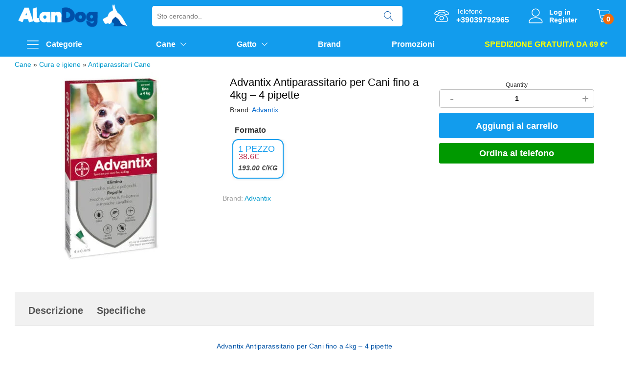

--- FILE ---
content_type: text/html; charset=UTF-8
request_url: https://alandog.com/antiparassitari/advantix-antiparassitario-per-cani-fino-a-4-kg-4/
body_size: 56419
content:
<!DOCTYPE html><html lang="it-IT" prefix="og: https://ogp.me/ns#"><head><script data-no-optimize="1">var litespeed_docref=sessionStorage.getItem("litespeed_docref");litespeed_docref&&(Object.defineProperty(document,"referrer",{get:function(){return litespeed_docref}}),sessionStorage.removeItem("litespeed_docref"));</script> <meta charset="UTF-8"><meta name="viewport" content="width=device-width, initial-scale=1"><meta name="theme-color" content="#0050AB" /><link rel="pingback" href="https://alandog.com/xmlrpc.php"><style>img:is([sizes="auto" i], [sizes^="auto," i]) { contain-intrinsic-size: 3000px 1500px }</style> <script id="cookieyes" type="litespeed/javascript" data-src="https://cdn-cookieyes.com/client_data/b7c20fac94e5c185dad2877f/script.js"></script>  <script data-cfasync="false" data-pagespeed-no-defer>var gtm4wp_datalayer_name = "dataLayer";
	var dataLayer = dataLayer || [];
	const gtm4wp_use_sku_instead = false;
	const gtm4wp_currency = 'EUR';
	const gtm4wp_product_per_impression = false;
	const gtm4wp_clear_ecommerce = false;
	const gtm4wp_datalayer_max_timeout = 2000;</script> <title>Advantix Antiparassitario per Cani fino a 4kg - 4 pipette - Antiparassitario</title><meta name="description" content="Advantix Antiparassitario per Cani , antiparassitario per cani di piccola taglia, fino ad un peso di 4 kg, confezione da 4 pipette di antiparassitario"/><meta name="robots" content="follow, index, max-snippet:-1, max-video-preview:-1, max-image-preview:large"/><link rel="canonical" href="https://alandog.com/antiparassitari/advantix-antiparassitario-per-cani-fino-a-4-kg-4/" /><meta property="og:locale" content="it_IT" /><meta property="og:type" content="product" /><meta property="og:title" content="Seresto collare antiparassitario per gatti - Seresto collare per gatti" /><meta property="og:description" content="Per il trattamento e la prevenzione delle infestazione da pulci (Ctenoc ephalides felis) per 7-8 mesi. Protegge l&#039;ambiente circostante..." /><meta property="og:url" content="https://alandog.com/antiparassitari/advantix-antiparassitario-per-cani-fino-a-4-kg-4/" /><meta property="og:site_name" content="Alandog.com" /><meta property="og:updated_time" content="2024-10-11T19:26:42+01:00" /><meta property="og:image" content="https://alandog.com/wp-content/uploads/2022/06/advantix-antiparassitario-per-cani-ineriori-ai-4-kg-spot-on-4-pipette.jpg" /><meta property="og:image:secure_url" content="https://alandog.com/wp-content/uploads/2022/06/advantix-antiparassitario-per-cani-ineriori-ai-4-kg-spot-on-4-pipette.jpg" /><meta property="og:image:width" content="500" /><meta property="og:image:height" content="500" /><meta property="og:image:alt" content="Advantix Antiparassitario per Cani" /><meta property="og:image:type" content="image/jpeg" /><meta property="product:brand" content="Advantix" /><meta property="product:availability" content="instock" /><meta property="product:retailer_item_id" content="4007221046424" /><meta name="twitter:card" content="summary_large_image" /><meta name="twitter:title" content="Seresto collare antiparassitario per gatti - Seresto collare per gatti" /><meta name="twitter:description" content="Per il trattamento e la prevenzione delle infestazione da pulci (Ctenoc ephalides felis) per 7-8 mesi. Protegge l&#039;ambiente circostante..." /><meta name="twitter:image" content="https://alandog.com/wp-content/uploads/2022/06/advantix-antiparassitario-per-cani-ineriori-ai-4-kg-spot-on-4-pipette.jpg" /> <script type="application/ld+json" class="rank-math-schema-pro">{"@context":"https://schema.org","@graph":[{"@type":"Place","@id":"https://alandog.com/#place","address":{"@type":"PostalAddress","streetAddress":"via pavia 8","addressRegion":"Muggi\u00f2","postalCode":"20835","addressCountry":"IT"}},{"@type":["PetStore","Organization"],"@id":"https://alandog.com/#organization","name":"AlanDog.com","url":"https://alandog.com","sameAs":["https://www.facebook.com/alandogcom"],"address":{"@type":"PostalAddress","streetAddress":"via pavia 8","addressRegion":"Muggi\u00f2","postalCode":"20835","addressCountry":"IT"},"logo":{"@type":"ImageObject","@id":"https://alandog.com/#logo","url":"https://alandog.com/wp-content/uploads/2020/01/logo-alandog_colorato_petfood.png","contentUrl":"https://alandog.com/wp-content/uploads/2020/01/logo-alandog_colorato_petfood.png","caption":"Alandog.com","inLanguage":"it-IT","width":"315","height":"70"},"openingHours":["Monday,Tuesday,Wednesday,Thursday,Friday 09:00-18:00"],"location":{"@id":"https://alandog.com/#place"},"image":{"@id":"https://alandog.com/#logo"},"telephone":"+39039792965"},{"@type":"WebSite","@id":"https://alandog.com/#website","url":"https://alandog.com","name":"Alandog.com","publisher":{"@id":"https://alandog.com/#organization"},"inLanguage":"it-IT","potentialAction":{"@type":"SearchAction","target":"https://alandog.com/?s={search_term_string}","query-input":"required name=search_term_string"}},{"@type":"ImageObject","@id":"https://alandog.com/wp-content/uploads/2022/06/advantix-antiparassitario-per-cani-ineriori-ai-4-kg-spot-on-4-pipette.jpg","url":"https://alandog.com/wp-content/uploads/2022/06/advantix-antiparassitario-per-cani-ineriori-ai-4-kg-spot-on-4-pipette.jpg","width":"500","height":"500","inLanguage":"it-IT"},{"@type":"BreadcrumbList","@id":"https://alandog.com/antiparassitari/advantix-antiparassitario-per-cani-fino-a-4-kg-4/#breadcrumb","itemListElement":[{"@type":"ListItem","position":"1","item":{"@id":"https://alandog.com/cane/","name":"Cane"}},{"@type":"ListItem","position":"2","item":{"@id":"https://alandog.com/cane/igiene/","name":"Cura e igiene"}},{"@type":"ListItem","position":"3","item":{"@id":"https://alandog.com/cane/igiene/antiparassitari/","name":"Antiparassitari Cane"}},{"@type":"ListItem","position":"4","item":{"@id":"https://alandog.com/antiparassitari/advantix-antiparassitario-per-cani-fino-a-4-kg-4/","name":"Advantix Antiparassitario per Cani fino a 4kg &#8211; 4 pipette"}}]},{"@type":"WebPage","@id":"https://alandog.com/antiparassitari/advantix-antiparassitario-per-cani-fino-a-4-kg-4/#webpage","url":"https://alandog.com/antiparassitari/advantix-antiparassitario-per-cani-fino-a-4-kg-4/","name":"Advantix Antiparassitario per Cani fino a 4kg - 4 pipette - Antiparassitario","datePublished":"2022-06-02T21:03:17+01:00","dateModified":"2024-10-11T19:26:42+01:00","isPartOf":{"@id":"https://alandog.com/#website"},"primaryImageOfPage":{"@id":"https://alandog.com/wp-content/uploads/2022/06/advantix-antiparassitario-per-cani-ineriori-ai-4-kg-spot-on-4-pipette.jpg"},"inLanguage":"it-IT","breadcrumb":{"@id":"https://alandog.com/antiparassitari/advantix-antiparassitario-per-cani-fino-a-4-kg-4/#breadcrumb"}},{"@type":"ProductGroup","brand":{"@type":"Brand","name":"Advantix"},"name":"Advantix Antiparassitario per Cani fino a 4kg - 4 pipette - Antiparassitario","description":"Advantix Antiparassitario per Cani , antiparassitario per cani di piccola taglia, fino ad un peso di 4 kg, confezione da 4 pipette di antiparassitario","sku":"4007221046424","category":"Cane &gt; Cura e igiene &gt; Antiparassitari Cane","mainEntityOfPage":{"@id":"https://alandog.com/antiparassitari/advantix-antiparassitario-per-cani-fino-a-4-kg-4/#webpage"},"weight":{"@type":"QuantitativeValue","unitCode":"KGM","value":"0.150"},"height":{"@type":"QuantitativeValue","unitCode":"CMT","value":"23"},"width":{"@type":"QuantitativeValue","unitCode":"CMT","value":"17"},"depth":{"@type":"QuantitativeValue","unitCode":"CMT","value":"22"},"image":{"@id":"https://alandog.com/wp-content/uploads/2022/06/advantix-antiparassitario-per-cani-ineriori-ai-4-kg-spot-on-4-pipette.jpg"},"url":"https://alandog.com/antiparassitari/advantix-antiparassitario-per-cani-fino-a-4-kg-4/","productGroupID":"4007221046424","hasVariant":[{"@type":"Product","sku":"4007221046424.2","name":"Advantix Antiparassitario per Cani fino a 4kg - 4 pipette - 1 pezzo","description":"Advantix Antiparassitario per Cani fino a 4kg - 1 confezione con 4 pipette","image":"https://alandog.com/wp-content/uploads/2022/06/advantix-antiparassitario-per-cani-ineriori-ai-4-kg-spot-on-4-pipette-150x150.jpg","offers":{"@type":"Offer","description":"Advantix Antiparassitario per Cani fino a 4kg - 1 confezione con 4 pipette","price":"38.6","priceCurrency":"EUR","availability":"https://schema.org/InStock","itemCondition":"NewCondition","priceValidUntil":"2027-12-31","url":"https://alandog.com/antiparassitari/advantix-antiparassitario-per-cani-fino-a-4-kg-4/?attribute_advantix-antiparassitario-per-cani-fino-a-4kg-4-pipette=1+pezzo"}}],"@id":"https://alandog.com/antiparassitari/advantix-antiparassitario-per-cani-fino-a-4-kg-4/#richSnippet"}]}</script> <link rel='dns-prefetch' href='//www.google.com' /><link rel='dns-prefetch' href='//www.googletagmanager.com' /><link rel='dns-prefetch' href='//cdn.iubenda.com' /><link rel='dns-prefetch' href='//www.google-analytics.com' /><link rel="alternate" type="application/rss+xml" title="Alandog.com &raquo; Feed" href="https://alandog.com/feed/" /><link rel="alternate" type="application/rss+xml" title="Alandog.com &raquo; Feed dei commenti" href="https://alandog.com/comments/feed/" /><link rel="alternate" type="application/rss+xml" title="Alandog.com &raquo; Advantix Antiparassitario per Cani fino a 4kg &#8211; 4 pipette Feed dei commenti" href="https://alandog.com/antiparassitari/advantix-antiparassitario-per-cani-fino-a-4-kg-4/feed/" /><style id="litespeed-ccss">:root{--bdt-leader-fill-content:.}:root{--bdt-position-margin-offset:.0001px}*{--bdt-inverse:initial}ul{box-sizing:border-box}.entry-content{counter-reset:footnotes}:root{--wp--preset--font-size--normal:16px;--wp--preset--font-size--huge:42px}.screen-reader-text{border:0;clip:rect(1px,1px,1px,1px);-webkit-clip-path:inset(50%);clip-path:inset(50%);height:1px;margin:-1px;overflow:hidden;padding:0;position:absolute;width:1px;word-wrap:normal!important}:root{--swiper-theme-color:#007aff}:root{--swiper-navigation-size:44px}body{--wp--preset--color--black:#000;--wp--preset--color--cyan-bluish-gray:#abb8c3;--wp--preset--color--white:#fff;--wp--preset--color--pale-pink:#f78da7;--wp--preset--color--vivid-red:#cf2e2e;--wp--preset--color--luminous-vivid-orange:#ff6900;--wp--preset--color--luminous-vivid-amber:#fcb900;--wp--preset--color--light-green-cyan:#7bdcb5;--wp--preset--color--vivid-green-cyan:#00d084;--wp--preset--color--pale-cyan-blue:#8ed1fc;--wp--preset--color--vivid-cyan-blue:#0693e3;--wp--preset--color--vivid-purple:#9b51e0;--wp--preset--gradient--vivid-cyan-blue-to-vivid-purple:linear-gradient(135deg,rgba(6,147,227,1) 0%,#9b51e0 100%);--wp--preset--gradient--light-green-cyan-to-vivid-green-cyan:linear-gradient(135deg,#7adcb4 0%,#00d082 100%);--wp--preset--gradient--luminous-vivid-amber-to-luminous-vivid-orange:linear-gradient(135deg,rgba(252,185,0,1) 0%,rgba(255,105,0,1) 100%);--wp--preset--gradient--luminous-vivid-orange-to-vivid-red:linear-gradient(135deg,rgba(255,105,0,1) 0%,#cf2e2e 100%);--wp--preset--gradient--very-light-gray-to-cyan-bluish-gray:linear-gradient(135deg,#eee 0%,#a9b8c3 100%);--wp--preset--gradient--cool-to-warm-spectrum:linear-gradient(135deg,#4aeadc 0%,#9778d1 20%,#cf2aba 40%,#ee2c82 60%,#fb6962 80%,#fef84c 100%);--wp--preset--gradient--blush-light-purple:linear-gradient(135deg,#ffceec 0%,#9896f0 100%);--wp--preset--gradient--blush-bordeaux:linear-gradient(135deg,#fecda5 0%,#fe2d2d 50%,#6b003e 100%);--wp--preset--gradient--luminous-dusk:linear-gradient(135deg,#ffcb70 0%,#c751c0 50%,#4158d0 100%);--wp--preset--gradient--pale-ocean:linear-gradient(135deg,#fff5cb 0%,#b6e3d4 50%,#33a7b5 100%);--wp--preset--gradient--electric-grass:linear-gradient(135deg,#caf880 0%,#71ce7e 100%);--wp--preset--gradient--midnight:linear-gradient(135deg,#020381 0%,#2874fc 100%);--wp--preset--font-size--small:13px;--wp--preset--font-size--medium:20px;--wp--preset--font-size--large:36px;--wp--preset--font-size--x-large:42px;--wp--preset--font-family--inter:"Inter",sans-serif;--wp--preset--font-family--cardo:Cardo;--wp--preset--spacing--20:.44rem;--wp--preset--spacing--30:.67rem;--wp--preset--spacing--40:1rem;--wp--preset--spacing--50:1.5rem;--wp--preset--spacing--60:2.25rem;--wp--preset--spacing--70:3.38rem;--wp--preset--spacing--80:5.06rem;--wp--preset--shadow--natural:6px 6px 9px rgba(0,0,0,.2);--wp--preset--shadow--deep:12px 12px 50px rgba(0,0,0,.4);--wp--preset--shadow--sharp:6px 6px 0px rgba(0,0,0,.2);--wp--preset--shadow--outlined:6px 6px 0px -3px rgba(255,255,255,1),6px 6px rgba(0,0,0,1);--wp--preset--shadow--crisp:6px 6px 0px rgba(0,0,0,1)}html{font-family:sans-serif;-ms-text-size-adjust:100%;-webkit-text-size-adjust:100%}body{margin:0}figure,header,nav,section{display:block}a{background-color:transparent}b{font-weight:700}h1{font-size:2em;margin:.67em 0}small{font-size:80%}img{border:0}figure{margin:1em 40px}button,input,select,textarea{color:inherit;font:inherit;margin:0}button{overflow:visible}button,select{text-transform:none}button{-webkit-appearance:button}button::-moz-focus-inner,input::-moz-focus-inner{border:0;padding:0}input{line-height:normal}input[type=checkbox]{-webkit-box-sizing:border-box;-moz-box-sizing:border-box;box-sizing:border-box;padding:0}input[type=number]::-webkit-inner-spin-button,input[type=number]::-webkit-outer-spin-button{height:auto}textarea{overflow:auto}table{border-collapse:collapse;border-spacing:0}td,th{padding:0}*{-webkit-box-sizing:border-box;-moz-box-sizing:border-box;box-sizing:border-box}*:before,*:after{-webkit-box-sizing:border-box;-moz-box-sizing:border-box;box-sizing:border-box}html{font-size:10px}body{font-family:"Helvetica Neue",Helvetica,Arial,sans-serif;font-size:14px;line-height:1.42857143;color:#333;background-color:#fff}input,button,select,textarea{font-family:inherit;font-size:inherit;line-height:inherit}a{color:#337ab7;text-decoration:none}figure{margin:0}img{vertical-align:middle}.container{margin-right:auto;margin-left:auto;padding-left:15px;padding-right:15px}@media (min-width:768px){.container{width:750px}}@media (min-width:992px){.container{width:970px}}@media (min-width:1200px){.container{width:1170px}}.row{margin-left:-15px;margin-right:-15px}.col-xs-3,.col-sm-3,.col-md-3,.col-md-4,.col-lg-5,.col-xs-6,.col-md-6,.col-lg-7,.col-xs-9,.col-sm-9,.col-md-9,.col-xs-12,.col-sm-12,.col-md-12{position:relative;min-height:1px;padding-left:15px;padding-right:15px}.col-xs-3,.col-xs-6,.col-xs-9,.col-xs-12{float:left}.col-xs-12{width:100%}.col-xs-9{width:75%}.col-xs-6{width:50%}.col-xs-3{width:25%}@media (min-width:768px){.col-sm-3,.col-sm-9,.col-sm-12{float:left}.col-sm-12{width:100%}.col-sm-9{width:75%}.col-sm-3{width:25%}}@media (min-width:992px){.col-md-3,.col-md-4,.col-md-6,.col-md-9,.col-md-12{float:left}.col-md-12{width:100%}.col-md-9{width:75%}.col-md-6{width:50%}.col-md-4{width:33.33333333%}.col-md-3{width:25%}}@media (min-width:1200px){.col-lg-5,.col-lg-7{float:left}.col-lg-7{width:58.33333333%}.col-lg-5{width:41.66666667%}}.container:before,.container:after,.row:before,.row:after{content:" ";display:table}.container:after,.row:after{clear:both}.hide{display:none!important}.hidden{display:none!important}@-ms-viewport{width:device-width}@media (max-width:767px){.hidden-xs{display:none!important}}@media (min-width:768px) and (max-width:991px){.hidden-sm{display:none!important}}@media (min-width:992px) and (max-width:1199px){.hidden-md{display:none!important}}@media (min-width:1200px){.hidden-lg{display:none!important}}.mf-background-primary{background-color:var(--mf-background-primary-color);color:var(--mf-background-primary-text-color)}.mf-loading{position:relative}.mf-loading:before{border-color:#666 #666 #666 transparent;border-radius:50%;border-style:solid;animation:mf-spin-fast 1s linear infinite;content:" ";width:14px;height:14px;font-weight:400;border-width:2px;position:absolute;top:50%;left:50%;transform:translate(-50%,-50%)}@keyframes mf-spin-fast{0%{-webkit-transform:rotate(0);transform:rotate(0);animation-timing-function:cubic-bezier(.55,.055,.675,.19)}50%{-webkit-transform:rotate(900deg);transform:rotate(900deg);animation-timing-function:cubic-bezier(.215,.61,.355,1)}to{-webkit-transform:rotate(1800deg);transform:rotate(1800deg)}}@-webkit-keyframes mf-spin-fast{0%{-webkit-transform:rotate(0);transform:rotate(0);animation-timing-function:cubic-bezier(.55,.055,.675,.19)}50%{-webkit-transform:rotate(900deg);transform:rotate(900deg);animation-timing-function:cubic-bezier(.215,.61,.355,1)}to{-webkit-transform:rotate(1800deg);transform:rotate(1800deg)}}@-o-keyframes mf-spin-fast{0%{-webkit-transform:rotate(0);transform:rotate(0);animation-timing-function:cubic-bezier(.55,.055,.675,.19)}50%{-webkit-transform:rotate(900deg);transform:rotate(900deg);animation-timing-function:cubic-bezier(.215,.61,.355,1)}to{-webkit-transform:rotate(1800deg);transform:rotate(1800deg)}}@-ms-keyframes mf-spin-fast{0%{-webkit-transform:rotate(0);transform:rotate(0);animation-timing-function:cubic-bezier(.55,.055,.675,.19)}50%{-webkit-transform:rotate(900deg);transform:rotate(900deg);animation-timing-function:cubic-bezier(.215,.61,.355,1)}to{-webkit-transform:rotate(1800deg);transform:rotate(1800deg)}}*{box-sizing:border-box}html{font-family:sans-serif;-ms-text-size-adjust:100%;-webkit-text-size-adjust:100%}body{margin:0}figure,header,nav,section{display:block}a{background:0 0}b{font-weight:700}h1{font-size:2em;margin:.37em 0}small{font-size:80%}img{border:0;max-width:100%}figure{margin:1em 40px}button,input,select,textarea{color:inherit;font:inherit;margin:0;outline:none}button{overflow:visible}button,select{text-transform:none}button{-webkit-appearance:button}button::-moz-focus-inner,input::-moz-focus-inner{border:0;padding:0}input{line-height:normal}input[type=checkbox]{box-sizing:border-box;padding:0}input[type=number]::-webkit-inner-spin-button,input[type=number]::-webkit-outer-spin-button{height:auto}textarea{overflow:auto}table{border-collapse:collapse;border-spacing:0;border-width:1px 0 0 1px;margin:0 0 1.5em}td,th{padding:0;font-weight:400;text-align:left}table,th,td{border:1px solid #d1d1d1}th{border-width:0 1px 1px 0;font-weight:700}td{border-width:0 1px 1px 0}th,td{padding:.4375em}:root{--mf-primary-color:#fcb800;--mf-dark-color:#000;--mf-light-color:#fff;--mf-gray-color:#666;--mf-background-primary-color:#fcb800;--mf-background-primary-text-color:#000;--mf-background-light-color:#fff;--mf-border-primary-color:#fcb800}body{color:#666;font-size:14px;font-family:"Work Sans",Arial,sans-serif;line-height:1.6;background:#fff;word-wrap:break-word}a{color:#06c;text-decoration:none}a img{border:none}img{max-width:100%}img:not(.lazy){height:auto}h1,h2,h3{font-weight:700;font-family:"Work Sans",Arial,sans-serif!important;line-height:1.2;color:var(--mf-dark-color)}h1{font-size:36px}h2{font-size:30px}h3{font-size:2rem}ul{list-style-type:square;padding-left:20px}li{margin-bottom:7px}p{margin-bottom:1.7em;margin-top:0}.martfury-modal{position:fixed;top:0;bottom:0;left:0;right:0;display:none;z-index:-1}.mf-quick-view-modal .mf-loading{display:none;position:absolute;top:0;bottom:0;left:0;right:0;z-index:10}.mf-quick-view-modal .close-modal{position:absolute;top:6px;right:10px;z-index:999;font-size:26px;color:#666;opacity:0}.mf-quick-view-modal .mf-modal-overlay{background-color:rgba(0,0,0,.85);position:absolute;top:0;bottom:0;left:0;right:0}.mf-quick-view-modal .modal-content{transform:translate(-50%,-50%);position:absolute;top:50%;left:50%;width:100%;padding-top:0;background-color:transparent;max-width:1000px}.screen-reader-text{clip:rect(1px,1px,1px,1px);position:absolute!important;height:1px;width:1px;overflow:hidden}.topbar{color:var(--mf-gray-color);background-color:var(--mf-background-light-color)}.topbar .topbar-row{display:flex;align-items:center;flex-wrap:nowrap;justify-content:center;margin:0;text-transform:uppercase;font-size:11px}.topbar .topbar-row:before,.topbar .topbar-row:after{display:none}.topbar.topbar-dark{--mf-gray-color:#000}.header-bar{display:flex;align-items:center;min-height:50px;color:var(--mf-dark-color);justify-content:flex-end;background-color:transparent}.site-header{background-color:var(--mf-background-light-color);position:relative}.site-header .site-title,.site-header .site-description{margin:0;line-height:0;text-indent:-9999px}.site-header .primary-nav{width:100%}.site-header .primary-nav>ul>li{display:flex;justify-content:space-around;align-items:center;min-height:35px}.site-header .primary-nav>ul>li:first-child{padding-left:0}.site-header .primary-nav>ul>li>a{font-size:16px;color:var(--mf-dark-color);line-height:1;display:flex;align-items:flex-end;font-weight:600!important}.site-header .primary-nav>ul>li.menu-item-has-children>a{position:relative;margin-right:22px}.site-header .primary-nav>ul>li.menu-item-has-children>a:after{content:"\e874";display:inline-block;font:normal normal normal 14px/1 linearicons;position:absolute;right:-22px;top:50%;transform:translateY(-50%);font-size:12px;font-weight:600}.site-header .primary-nav>ul>li.menu-item-has-children>a:before{content:"";position:absolute;top:120%;left:calc(50% - 5px);width:13px;height:13px;transform:rotate(45deg);border-left:1px solid #ccc;border-top:1px solid #ccc;background-color:#fff;z-index:-1;padding:0;margin:11px -7px 0 0;opacity:0}.site-header .primary-nav>ul>li.current-menu-parent>a{color:var(--mf-gray-color)}.site-header .products-cats-menu .cats-menu-title{color:var(--mf-dark-color);font-size:16px;font-weight:600;margin:0;line-height:1;position:relative;display:flex;align-items:center}.site-header .products-cats-menu .cats-menu-title .text{color:var(--mf-dark-color)}.site-header .products-cats-menu .cats-menu-title i{display:inline-block;font-size:30px;margin-right:0}.site-header .products-cats-menu .toggle-product-cats{position:absolute;top:120%;left:0;z-index:-999;width:100%;opacity:0;transform:scaleX(0)}.site-header .products-cats-menu .toggle-product-cats .menu{border:1px solid #d3d3d3;background-color:#fff;width:100%;flex-direction:column}.site-header .products-cats-menu .menu{padding:0;margin:0;position:relative}.site-header .products-cats-menu .menu>li{margin:0;padding:0 17px 0 20px;position:relative;display:block}.site-header .products-cats-menu .menu>li:first-child{padding-top:10px}.site-header .products-cats-menu .menu>li:last-child{padding-bottom:10px}.site-header .products-cats-menu .menu>li>a{line-height:1;color:#000;padding:9px 0;display:flex;align-items:center}.site-header .products-cats-menu .menu>li.menu-item-has-children>a:after{content:"\e876";display:inline-block;font:normal normal normal 14px/1 linearicons;position:absolute;top:50%;right:0;transform:translateY(-50%);color:#999;font-size:11px;font-weight:600}.site-header .products-cats-menu .menu li{margin-bottom:0;list-style:none;width:100%}.site-header .products-cats-menu .menu li:first-child>ul{left:120%}.site-header .products-cats-menu .menu li.is-mega-menu{position:static}.site-header .products-cats-menu .menu li.is-mega-menu .dropdown-submenu{left:120%;right:auto;border:1px solid #ccc;transform:scale(0)}.site-header .products-cats-menu .menu li.is-mega-menu>ul{min-height:100%}.site-header .products-cats-menu .menu li ul{padding:10px 0;left:110%;top:0}.site-header .header-main{padding-top:20px;padding-bottom:20px;background-color:var(--mf-background-light-color)}.site-header .header-row{align-items:center;display:flex}.site-header .header-row:after,.site-header .header-row:before{display:none}.site-header .header-logo{width:22.5%;display:flex;align-items:stretch;justify-content:space-between}.site-header .header-extras{width:77.5%;display:flex;align-items:center;justify-content:space-between}.site-header .product-extra-search{width:100%}.site-header .product-extra-search .psearch-content{display:flex;width:100%;overflow:hidden}.site-header .product-extra-search .product-cat{width:auto;float:left;position:relative;height:42px;line-height:42px}.site-header .product-extra-search .products-search{width:99%}.site-header .product-extra-search .search-wrapper{width:100%;display:flex;position:relative}.site-header .product-extra-search .search-wrapper::-webkit-scrollbar{background:0 0;width:7px}.site-header .product-extra-search .search-wrapper::-webkit-scrollbar-thumb{background-color:#ccc}.site-header .product-extra-search .search-wrapper .search-results{position:absolute;top:110%;left:-1px;right:0;border:1px solid #ccc;border-top:none;background-color:#fff;z-index:-1;padding:0 20px;transform:scaleX(0);max-height:500px;overflow-y:auto;overflow-x:hidden}.site-header .product-extra-search .product-cat-label{padding-right:30px;padding-left:18px;border:0;color:#000;border-radius:5px 0 0 5px;position:relative;height:100%;white-space:nowrap;background-color:#fff}.site-header .product-extra-search .product-cat-label.no-cats{width:0;padding:0;overflow:hidden;border-left:none}.site-header .product-extra-search .product-cat-label:after{content:"\e93a";display:inline-block;font:normal normal normal 14px/1 linearicons;font-size:10px;color:#000;position:absolute;top:17px;right:12px}.site-header .product-extra-search .product-cat-label:before{content:"";position:absolute;top:110%;left:40%;width:13px;height:13px;transform:rotate(45deg) translateY(-50%);border-left:1px solid #ccc;border-top:1px solid #ccc;background-color:#fff;z-index:-1;padding:0;margin:14px 0 0;opacity:0}.site-header .product-extra-search .search-field{float:left;height:42px;line-height:1;border-top:1px solid #ccc;border-bottom:1px solid #ccc;border-left:none;border-right:none;padding-right:5px;padding-left:10px;position:relative;width:100%;border-radius:5px 0 0 5px}.site-header .product-extra-search::-webkit-input-placeholder{color:#999}.site-header .product-extra-search::-moz-placeholder{color:#999}.site-header .product-extra-search:-ms-input-placeholder{color:#999}.site-header .product-extra-search:-moz-placeholder{color:#999}.site-header .product-extra-search .search-submit{float:right;height:42px;line-height:42px;padding-left:5px;padding-right:5px;padding-top:0;padding-bottom:0;border:none;font-weight:700;border-radius:0 5px 5px 0;white-space:nowrap;width:60px;overflow:hidden}.site-header .product-extra-search .search-submit:before{content:"\e86f";display:inline-block;font:normal normal normal 14px/1 linearicons;display:block;height:42px;line-height:42px;font-size:20px}.site-header .extras-menu{margin:0 0 0 40px;padding:0;position:relative;display:flex;align-items:center}.site-header .extras-menu>li{list-style:none;float:right;margin-bottom:0;padding:0 20px}.site-header .extras-menu>li>a{color:var(--mf-dark-color);display:block;position:relative}.site-header .extras-menu>li>a .mini-item-counter{background-color:#ee6b0c!important;color:var(--mf-background-primary-text-color)!important;position:absolute;bottom:0;right:-5px;font-size:14px;font-weight:700;border-radius:50%;min-width:22px;padding:0 5px;height:22px;text-align:center;line-height:22px}.site-header .extras-menu>li>a:after{content:"";position:absolute;top:110%;right:16px;width:13px;height:13px;-webkit-transform:rotate(45deg);-ms-transform:rotate(45deg);transform:rotate(45deg);border-left:1px solid #ccc;border-top:1px solid #ccc;background-color:#fff;z-index:-1;padding:0;margin:19px -7px 0 0;opacity:0}.site-header .extras-menu>li:last-child{padding-right:0}.site-header .extras-menu>li .extra-icon{font-size:30px;line-height:1}.site-header .extras-menu .menu-item-account{min-height:30px}.site-header .extras-menu .menu-item-account>a{padding-left:42px;line-height:1.2;font-weight:700;position:relative;white-space:nowrap}.site-header .extras-menu .menu-item-account .extra-icon{position:absolute;top:1px;left:0}.site-header .extras-menu .menu-item-cart>a{position:relative}.site-header .extras-menu .menu-item-cart>a:after{margin:17px -7px 0 0}.header-mini-cart{display:flex;align-items:center;justify-content:space-between;padding:10px;margin:0;border-bottom:1px solid #e5e5e5}.header-mini-cart h2{font-size:20px!important;font-weight:700!important;margin:0!important;line-height:1!important;color:#129ced!important}.header-mini-cart .close-mini-cart{color:grey;font-weight:700;border:2px solid grey;border-radius:100%;display:block;text-align:center;height:40px;padding:3px 0 0;float:right;width:40px;margin-right:-10px}.site-header .extras-menu .menu-item-cart .mini-cart-content{min-width:30%;max-width:30%;max-width:61.1rem;display:none;border-radius:0;position:fixed;top:0;right:0;bottom:0;z-index:10000;box-shadow:rgba(0,0,0,.15) 0 0 16px 0;overflow-y:auto;overflow-x:hidden;transform:none!important}.site-header .extras-menu .menu-item-cart .mini-cart-content .woocommerce-mini-cart__empty-message{margin:15px 0;font-size:1.5em;text-align:center}.site-header .extras-menu .menu-item-cart .mini-cart-content .widget_shopping_cart_content{padding-top:0}.site-header .extras-menu .menu-item-cart .mini-cart-content::-webkit-scrollbar{background:0 0;width:7px}.site-header .extras-menu .menu-item-cart .mini-cart-content::-webkit-scrollbar-thumb{background-color:#ccc}.site-header .extras-menu .menu-item-cart .mini-cart-content .up-sells-content{padding:0 10px}.site-header .extras-menu .menu-item-hotline{display:flex;align-items:center}.site-header .extras-menu .menu-item-hotline .extra-icon{font-size:26px;margin-right:15px;color:var(--mf-dark-color)}.site-header .extras-menu .menu-item-hotline .hotline-content{white-space:nowrap;font-size:16px;font-weight:700;line-height:1.2;color:var(--mf-dark-color)}.site-header .extras-menu .menu-item-hotline .hotline-content label{display:block;font-size:14px;color:var(--mf-gray-color);font-weight:400}.site-header .main-menu{border-top:1px solid #e1e1e1;border-bottom:1px solid #e1e1e1}.site-header .col-header-menu{display:flex;flex-wrap:wrap;width:100%}.site-header .martfury-container .header-logo,.site-header .martfury-container .mr-extra-department{width:300px}.site-header .martfury-container .header-extras,.site-header .martfury-container .mr-header-menu{width:83.4%}.site-header.header-dark{--mf-gray-color:#000}.site-header.header-dark .mf-background-primary,.site-header.header-dark .mini-item-counter{--mf-background-primary-color:#000;--mf-background-primary-text-color:#fff}.header-department-bot .mr-extra-department .products-cats-menu{position:relative;padding-top:7px;padding-bottom:7px;display:flex;align-items:center}.header-department-bot .mr-extra-department .products-cats-menu:before{position:absolute;top:-1px;left:50%;content:"";height:2px;width:0;background-color:var(--mf-background-primary-color)}.header-department-bot .mr-extra-department .cats-menu-title{padding-left:22px;padding-right:20px}.header-department-bot .mr-extra-department .cats-menu-title i{display:none}.header-department-bot .mr-extra-department .cats-menu-title:after{content:"\e93a";display:inline-block;font:normal normal normal 14px/1 linearicons;position:absolute;right:0;top:50%;transform:translateY(-50%);font-size:12px;font-weight:700}.header-layout-3 .topbar:not(.header-bar){background-color:#dba500}.header-layout-3 .site-header{background-color:var(--mf-background-primary-color)}.header-layout-3 .site-header .col-nav-menu{position:static;display:flex;align-items:center;justify-content:space-between;flex-wrap:wrap}.header-layout-3 .site-header .header-main{padding-top:5px;padding-bottom:5px;background-color:var(--mf-background-primary-color)}.header-layout-3 .site-header .main-menu{border-color:rgba(0,0,0,.15);border-bottom:none}.header-layout-3 .site-header .header-row{position:relative}.header-layout-3 .site-header .product-extra-search .search-field,.header-layout-3 .site-header .product-extra-search .product-cat-label{border-color:transparent}.header-layout-3 .site-header .product-extra-search .product-cat-label{border-right-color:#ccc}.header-layout-3 .site-header .primary-nav>ul>li.current-menu-parent>a{color:rgba(0,0,0,.7)}.header-layout-3 .site-header .products-cats-menu .menu>li:first-child{padding-top:0}.header-layout-3 .site-header .products-cats-menu .menu>li:last-child{padding-bottom:0}.header-layout-3 .site-header .products-cats-menu .menu>li>a{padding-top:11px;padding-bottom:11px}.header-layout-3 .site-header .products-cats-menu .menu>li.menu-item-has-children>a:after{right:-10px}.header-layout-3 .header-department-bot .mr-extra-department .cats-menu-title i{display:block;font-size:24px}.header-layout-3 .header-department-bot .mr-extra-department .cats-menu-title:after{display:none}.martfury-off-canvas-layer{background-color:rgba(0,0,0,.85);position:fixed;top:0;bottom:0;left:0;right:0;z-index:-1;display:none}.primary-mobile-nav{width:475px;background-color:#fff;position:fixed;left:-475px;top:0;overflow:auto;height:100%;color:#aaa;z-index:-999999;display:none}.primary-mobile-nav .mobile-nav-header{background-color:var(--mf-background-primary-color);display:flex;align-items:center;justify-content:space-between;padding:15px}.primary-mobile-nav .mobile-nav-header h2{font-size:22px;font-weight:700;margin:0;line-height:1;color:var(--mf-background-primary-text-color);text-transform:uppercase}.primary-mobile-nav .mobile-nav-header .close-mobile-nav{font-size:18px;color:var(--mf-background-primary-text-color);line-height:1;display:none}.primary-mobile-nav ul.menu{padding:0;margin:0}.primary-mobile-nav ul.menu li{list-style:none;margin-bottom:0}.primary-mobile-nav ul.menu li>a{color:#666;position:relative}.primary-mobile-nav ul.menu li.active>a{color:#129ced}.primary-mobile-nav ul.menu ul{padding-left:0;display:none;padding-top:10px}.primary-mobile-nav ul.menu ul li{padding:5px 0}.primary-mobile-nav ul.menu ul li a{font-size:14px;display:block;font-weight:700}.primary-mobile-nav ul.menu ul li a:after{font-size:14px}.primary-mobile-nav ul.menu ul ul{padding-left:10px}.primary-mobile-nav ul.menu>li{border-bottom:1px solid #129ced;padding:15px}.primary-mobile-nav ul.menu>li:last-child{border-bottom:none}.primary-mobile-nav ul.menu>li.active{background-color:#f6f6f6}.primary-mobile-nav ul.menu>li>a{display:block;padding-right:20px;color:#0053a6;font-size:22px;font-weight:600}.page-header{margin:0;border-bottom:none;padding-top:95px;padding-bottom:95px}.page-header-catalog{padding-top:0;padding-bottom:0}.page-header-catalog .page-breadcrumbs{background-color:#fff}.page-header-catalog .page-breadcrumbs a{color:#09c}.nav a{color:#999;font-size:14px;display:inline-block;position:relative}.nav ul{margin:0;padding:0;list-style-type:none;display:flex;flex-direction:row;justify-content:space-between;align-items:flex-start;flex:0 0 auto;width:100%}.nav ul ul{position:absolute;top:110%;width:auto;min-width:200px;border:1px solid #ccc;background-color:#fff;opacity:0;z-index:-1;padding:10px 0;transform:scaleX(0);display:block;border-radius:0;box-shadow:none}.nav ul ul ul{left:110%;top:0;box-shadow:none;padding:10px 0;border-top:1px solid #ccc}.nav li{text-align:left;margin:0}.nav li li{text-align:left;display:block;padding:0 30px}.nav li li a{color:#000;font-size:14px;padding:8px 0;text-transform:none;display:inline-block;position:relative;background-color:transparent;white-space:nowrap;line-height:1}.nav li li:first-child>a{border-top-width:0}.nav>.menu>li:first-child>ul{left:-30px}.nav .menu .is-mega-menu{position:static}.nav .menu .is-mega-menu.has-width{position:relative}.nav .menu .is-mega-menu .dropdown-submenu{left:50%;transform:translateX(-50%) scale(0);width:100%;padding:0}.nav .menu .is-mega-menu .dropdown-submenu>li{padding:0}.nav .menu .is-mega-menu .dropdown-submenu .mega-menu-content{padding:25px 30px 10px}.nav .menu .is-mega-menu .dropdown-submenu .mega-menu-content>.row{display:flex;flex-wrap:wrap}.nav .menu .is-mega-menu .dropdown-submenu .mega-menu-content>.row:after,.nav .menu .is-mega-menu .dropdown-submenu .mega-menu-content>.row:before{display:none}.nav .menu .is-mega-menu .dropdown-submenu .menu-item-mega a{white-space:normal}.nav .menu .is-mega-menu .dropdown-submenu .menu-item-mega>a{color:#000;font-size:16px;margin:0;padding:0 0 7px;font-weight:600!important}.nav .menu .is-mega-menu .dropdown-submenu .menu-item-mega .sub-menu{background-color:transparent}.nav .menu .is-mega-menu .dropdown-submenu .mega-menu-submenu .sub-menu{position:static;transform:scaleX(1);opacity:1;width:100%;border:none;z-index:9999;min-width:inherit}.nav .menu .is-mega-menu .dropdown-submenu .mega-menu-submenu .sub-menu li{padding:0}.nav .menu .is-mega-menu .dropdown-submenu .mega-menu-submenu .sub-menu li:first-child>a{padding-top:0}.nav .menu .is-mega-menu .sub-menu{transform:scaleX(1)}.site-content{padding-top:0;padding-bottom:20px}.woocommerce a.button,.woocommerce button.button{background-color:var(--mf-background-primary-color);color:var(--mf-background-primary-text-color);line-height:50px;font-size:16px;font-weight:600;text-align:center;border:none;border-radius:5px}.woocommerce a.button.alt,.woocommerce button.button.alt{background-color:var(--mf-background-primary-color);color:var(--mf-background-primary-text-color);height:50px;line-height:50px;font-weight:600;text-align:center;border:none;border-radius:5px}.woocommerce .product h2{margin:0;font-weight:400;padding:0 0 5px;font-size:1.4rem;line-height:1.3}.up-sells-item.product h2{height:60px;padding:5px 0 5px}.woocommerce .product h2 a{color:#000;font-weight:500;text-overflow:ellipsis;overflow:hidden;letter-spacing:.01em;text-transform:initial;display:-webkit-box;-webkit-line-clamp:2;-webkit-box-orient:vertical;min-height:36px}.woocommerce .product .price{font-size:16px;color:#000;line-height:1;display:block;position:relative;margin-top:5px;margin-bottom:0}.woocommerce .product .price del{display:inline-block;padding-left:5px;opacity:1;color:#4e4848;font-size:18px;text-decoration:none}.woocommerce .product .price del span,.woocommerce .product .price del bdi,del .woocommerce-Price-amount bdi{color:#4e4848!important;text-decoration:line-through;font-size:1.5rem}.woocommerce .product .price del .amount{padding-top:0}.woocommerce .product .price ins,.woocommerce-Price-amount bdi{text-decoration:none;display:inline-block;color:#bc2848;font-size:1.8rem;font-weight:700}.up-sells-item .price ins,.up-sells-item .price del,.product-point-conversion .woocommerce-Price-amount bdi{font-size:20px!important}.woocommerce .product .price ins .amount{padding-top:0}.woocommerce .quantity{position:relative}.woocommerce .quantity .qty{border-width:0;width:60px;padding:10px 0;-moz-appearance:textfield;appearance:textfield;-webkit-appearance:textfield;text-align:center;font-weight:600;color:#000;display:inline-block;background-color:transparent}.woocommerce .quantity .qty::-webkit-outer-spin-button,.woocommerce .quantity .qty::-webkit-inner-spin-button{-webkit-appearance:none}.woocommerce div.product{margin-bottom:0;position:relative}.woocommerce div.product .woocommerce-product-gallery{width:35%;float:left;padding-bottom:0}.woocommerce div.product div.images{margin-bottom:0;padding-left:70px;position:relative}.woocommerce div.product .entry-summary{width:65%;padding-left:10px;float:right}.woocommerce div.product div.summary{margin-bottom:0}.woocommerce div.product .summary-sep{height:0;width:100%}.woocommerce div.product .mf-summary-header{display:flex;align-items:center;margin-bottom:0;padding-bottom:10px;border-bottom:1px solid #e1e1e1;flex-wrap:wrap}.woocommerce div.product .mf-summary-header .mf-summary-meta{padding:0 18px;position:relative}.woocommerce div.product .mf-summary-header .mf-summary-meta:after{position:absolute;top:50%;right:0;transform:translateY(-50%);content:"";width:1px;height:13px;background-color:#d3d3d3}.woocommerce div.product .mf-summary-header .mf-summary-meta:first-child{padding-left:0}.woocommerce div.product .mf-summary-header .mf-summary-meta:last-child{padding-right:0}.woocommerce div.product .mf-summary-header .mf-summary-meta:last-child:after{display:none}.woocommerce div.product .woocommerce-product-gallery__wrapper{max-height:570px;overflow:hidden;margin:0;display:flex;align-items:stretch}.woocommerce div.product .product_title{font-size:22px;color:#000;font-weight:400;line-height:1.2;margin-bottom:6px}.woocommerce div.product p.price{color:#000;font-size:24px;margin-bottom:10px;font-weight:600;line-height:1}.woocommerce div.product p.price ins{font-size:24px;text-decoration:none;font-weight:600}.woocommerce div.product p.price del{opacity:1;font-size:14px;color:#666;font-weight:500;padding-left:5px}.woocommerce div.product p.price del .woocommerce-Price-amount{padding-right:0}.woocommerce div.product p.price del .woocommerce-Price-amount:first-child{padding-right:0}.woocommerce div.product p.price .woocommerce-Price-amount{padding-right:8px}.woocommerce div.product p.price .woocommerce-Price-amount:last-child{padding-left:8px;padding-right:0}.woocommerce div.product p.price .woocommerce-Price-amount:first-child{padding-right:8px;padding-left:0}.woocommerce div.product .wc-tabs-wrapper{margin-bottom:50px}.woocommerce div.product .wc-tabs-wrapper ul.tabs{text-align:center;margin-bottom:50px;padding:0;border-bottom:1px solid #e1e1e1;position:relative;width:100%;background-color:transparent;border-right:none;display:flex;overflow:auto}.woocommerce div.product .wc-tabs-wrapper ul.tabs li{border-radius:0;margin:0;padding:0 20px 15px;border:none;background-color:transparent}.woocommerce div.product .wc-tabs-wrapper ul.tabs li a{padding:0;font-weight:600;font-size:20px;color:#999;line-height:1;background-color:transparent;border-bottom:none}.woocommerce div.product .wc-tabs-wrapper ul.tabs li a:before{display:none}.woocommerce div.product .wc-tabs-wrapper ul.tabs li:before,.woocommerce div.product .wc-tabs-wrapper ul.tabs li:after{display:none}.woocommerce div.product .wc-tabs-wrapper ul.tabs:before{display:none}.woocommerce div.product .wc-tabs-wrapper .panel{margin:0;padding:0;color:#666}.woocommerce div.product .wc-tabs-wrapper .panel:after{display:block;content:"";clear:both}.woocommerce div.product .wc-tabs-wrapper .panel.woocommerce-Tabs-panel--additional_information>h2{display:none}.woocommerce div.product .wc-tabs-wrapper .panel table{width:100%;border:none}.woocommerce div.product .wc-tabs-wrapper .panel table th,.woocommerce div.product .wc-tabs-wrapper .panel table td{padding:5px 20px;border:none}.woocommerce div.product .wc-tabs-wrapper .panel table th{font-weight:600;color:#333;text-transform:uppercase}.woocommerce div.product .wc-tabs-wrapper .panel .shop_attributes{border:1px solid #e1e1e1;border-bottom:none}.woocommerce div.product .wc-tabs-wrapper .panel .shop_attributes th{background-color:#f4f4f4;border-bottom:1px solid #e1e1e1;border-right:1px solid #e1e1e1;font-weight:500;text-transform:none;color:#000}.woocommerce div.product .wc-tabs-wrapper .panel .shop_attributes td{background-color:transparent;border-bottom:1px solid #e1e1e1;font-style:normal;color:#000}.woocommerce div.product form.cart{margin-bottom:10px}.woocommerce div.product form.cart:after{clear:both}.woocommerce div.product form.cart:after,.woocommerce div.product form.cart:before{content:" ";display:table}.woocommerce div.product form.cart div.quantity{float:left;margin:0 4px 0 0;width:100%;text-align:center;margin-bottom:10px!important}.woocommerce div.product form.cart div.quantity .label{font-size:12px;display:block;line-height:1;margin-bottom:3px}.woocommerce div.product form.cart div.quantity .qty-box{border:1px solid rgba(0,0,0,.25);padding:0 20px;position:relative;border-radius:5px}.woocommerce div.product form.cart div.quantity .decrease,.woocommerce div.product form.cart div.quantity .increase{font-size:20px;color:#999;display:inline-block;position:absolute;top:50%;left:10px;transform:translateY(-50%)}.woocommerce div.product form.cart div.quantity .increase{right:10px;left:auto}.woocommerce div.product form.cart .single_add_to_cart_button{background-color:var(--mf-background-primary-color);height:52px;line-height:52px;font-weight:600;color:var(--mf-background-primary-text-color);font-size:18px;min-width:200px;border-radius:3px;margin-top:1px}.woocommerce div.product form.cart .single_add_to_cart_button:after{top:18px}.woocommerce div.product form.cart table{border-width:0 0 1px}.woocommerce div.product form.cart table td{padding-left:0}.woocommerce div.product form.cart .variations{margin-bottom:1em;border:0;width:100%}.woocommerce div.product form.cart .variations td{border:0;vertical-align:top;line-height:1}.woocommerce div.product form.cart .variations label{font-weight:700}.woocommerce div.product form.cart .variations select{max-width:100%;min-width:75%;display:inline-block;margin-right:1em}.woocommerce div.product form.cart .variations td.label{padding-right:1em}.woocommerce div.product form.cart .button{vertical-align:bottom;float:none;white-space:nowrap}.woocommerce div.product.product-type-variable form.cart .variations{position:relative;margin-bottom:0}.woocommerce div.product.product-type-variable form.cart .variations td{display:block;padding:0}.woocommerce div.product.product-type-variable form.cart .variations td.label{margin-bottom:13px}.woocommerce div.product.product-type-variable form.cart .variations td.label .mf-attr-value{padding-left:5px;font-weight:600;color:#000;text-transform:capitalize}.woocommerce div.product.product-type-variable form.cart .variations label{font-weight:400}.woocommerce div.product.product-type-variable form.cart .variations td.value{padding:0;margin-bottom:5px;width:100%}.woocommerce div.product.product-type-variable form.cart .variations select{width:100%;margin-right:0;color:#000;background-color:transparent;padding:11px 15px 10px;text-transform:capitalize;border:1px solid #d9d9d9}.woocommerce div.product.product-type-variable form.cart .single_variation_wrap .woocommerce-variation{margin-bottom:30px}.woocommerce div.product .tawcvs-swatches{padding:0}.woocommerce div.product .tawcvs-swatches .swatch{box-shadow:none;margin-right:10px;border:1px solid transparent;opacity:1;display:inline-block}.woocommerce div.product .tawcvs-swatches .swatch.swatch-label{width:auto;padding-right:7px;padding-left:7px;text-transform:uppercase;font-weight:600;border-color:#d9d9d9;background-color:transparent;color:#999;min-width:30px}.woocommerce div.product .tawcvs-swatches .swatch.selected{border-color:var(--mf-border-primary-color);color:#4d4d4d}.woocommerce div.product .tawcvs-swatches .swatch.selected:before{display:none}.woocommerce div.product .product_meta{color:#999}.single-product .site-content{padding-top:0;padding-bottom:0}.mf-entry-product-header{padding-bottom:8px;margin-bottom:20px}.mf-entry-product-header:after{clear:both;display:block;content:""}.mf-entry-product-header .entry-left{float:left;max-width:60%}.mf-entry-product-header .entry-meta{margin:0;padding:0;list-style:none;display:flex;align-items:center;flex-wrap:wrap}.mf-entry-product-header .entry-meta li{padding:0 15px;position:relative;margin-bottom:0}.mf-entry-product-header .entry-meta li:after{position:absolute;top:50%;transform:translateY(-50%);left:0;width:1px;background-color:#e8e8e8;height:100%;max-height:13px;content:""}.mf-entry-product-header .entry-meta li:first-child{padding-left:0}.mf-entry-product-header .entry-meta li:first-child:after{display:none}.mf-entry-product-header .entry-meta li:last-child{padding-right:0}section.up-sells{margin-bottom:50px}.woocommerce .mf-single-product .mf-product-detail:after{clear:both;display:block;content:""}.woocommerce .mf-single-product.mf-product-layout-6 .mf-entry-product-header .entry-left{max-width:100%}.woocommerce .mf-single-product.mf-product-layout-6 .mf-summary-header{border-bottom:none;padding-bottom:0}.single-product-layout-6 div.product .wc-tabs-wrapper ul.tabs{text-align:left}.widget_shopping_cart_content{border:1px solid #ccc;background-color:#fff;padding:5px}img{max-width:100%}input[type=text],input[type=email],textarea{border:1px solid #d9d9d9;background:#fff;padding:10px}.container{padding-left:0;padding-right:0}.martfury-container{width:1650px;margin:0 auto}@media (max-width:991px){.site-header .extras-menu .menu-item-hotline .hotline-content{display:none}}@media only screen and (min-width:960px){body{overflow-x:hidden}}.site-footer .footer-info .info-item-sep{position:relative}.site-footer .footer-info .info-item-sep:last-child{display:none}.site-footer .footer-info .info-item-sep:after{position:absolute;top:-15px;right:0;width:1px;height:60px;background-color:#dadada;content:""}.mf-light-skin{--mf-background-primary-text-color:#fff}.mf-light-skin.header-layout-3 .site-header{--mf-gray-color:#fff;--mf-dark-color:#fff}.mf-light-skin.header-layout-3 .site-header .main-menu{border-color:rgba(255,255,255,.15);border:0}.mf-light-skin.header-layout-3 .site-header .products-cats-menu:before{background-color:#fff}.mf-light-skin.header-layout-3 .topbar.topbar-dark{--mf-gray-color:#fff;--mf-dark-color:#fff}.woocommerce div.product form.cart div.quantity .decrease,.woocommerce div.product form.cart div.quantity .increase{width:30px;font-size:24px}.woocommerce div.product form.cart div.quantity .increase{text-align:right}@media (max-width:1680px){.martfury-container{width:100%;padding-left:30px;padding-right:30px}}@media (max-width:1400px) and (min-width:1200px){.header-layout-3 .site-header .primary-nav>ul>li{padding-left:15px;padding-right:15px}}@media (max-width:1300px) and (min-width:1200px){.header-layout-3 .site-header .primary-nav>ul>li{padding-left:8px;padding-right:8px}}@media (max-width:1300px){.single-product-layout-6.woocommerce div.product form.cart .actions-button{float:left;margin-top:5px;display:flex;align-items:center}}@media (min-width:1200px){.single-product-layout-6.content-sidebar .content-area{padding-right:50px}}@media (max-width:1199px) and (min-width:992px){.single-product-layout-6.woocommerce div.product form.cart .actions-button{display:block}.header-layout-3 .site-header .products-cats-menu .toggle-product-cats{min-width:270px}}@media (max-width:1199px){.site-header .extras-menu{margin-left:0}.site-header .extras-menu>li{padding:0 10px}.site-header .extras-menu>li:last-child{padding-right:0}.header-layout-3 .site-header .header-bar{display:none}.header-layout-3 .site-header .col-nav-menu{display:block}.footer-layout .footer-info .info-item-sep{display:none}}@media (max-width:991px){.site-header .header-extras{width:auto}.site-header .header-extras .product-extra-search{display:none}.site-header .header-extras .extras-menu>li .extra-icon{font-size:24px}.site-header .header-extras .menu-item-cart .mini-cart-content{display:none}.site-header .header-extras .menu-item-cart>a:after{display:none}.site-header .header-extras .menu-item-account>a:after{display:none}.site-header .header-logo{width:50%}.site-header .header-row{justify-content:center;margin:0 -5px}.site-header .mobile-menu{padding:0 0 15px}.site-header .mobile-menu .search-submit{width:60px;overflow:hidden;padding:0;min-width:auto}.site-header .mobile-menu .search-submit:before{content:"\e86f";display:inline-block;font:normal normal normal 14px/1 linearicons;display:block;height:42px;line-height:42px;font-size:20px}.site-header .mobile-menu-row{display:flex;align-items:center}.site-header .mobile-menu-row .mf-toggle-menu{font-size:30px;color:var(--mf-dark-color);display:block;line-height:1;padding-left:0;padding-right:20px}#site-header .header-logo .d-logo{max-width:100%;margin:auto}.site-header .product-extra-search .product-cat{display:none}.site-header .product-extra-search .search-field{border-left:1px solid #ccc}.primary-mobile-nav{z-index:999999;display:block}.site-header .martfury-container .header-extras,.site-header .martfury-container .mr-header-menu{width:22%;padding-left:0;margin-right:0;padding-right:0}.site-header .martfury-container .header-logo{width:50%;margin:0;padding:0}.header-layout-3 .site-header .mobile-menu{border-color:rgba(255,255,255,.15)}.container{padding-left:5px;padding-right:5px}input[type=text]{-webkit-appearance:none;appearance:none;border-radius:0}.topbar{background-color:#f4f5f5}.single-product-layout-6.woocommerce div.product form.cart .actions-button{width:100%;float:left}.mf-entry-product-header .entry-left{max-width:100%;float:none}.woocommerce div.product .woocommerce-product-gallery,.woocommerce div.product .entry-summary{width:100%;float:none;padding-left:0}.woocommerce div.product .entry-summary{margin-top:40px}.mf-quick-view-modal .modal-content{max-height:90%;overflow:auto}}@media (max-width:767px){.site-header .header-extras .menu-item-account>a{height:30px;padding-top:4px;overflow:hidden;padding-left:0;width:24px}.site-header .header-extras .menu-item-account>a .extra-icon{position:static;display:block}.site-header .header-extras .menu-item-account>a.item-register{display:none}.martfury-container{padding-left:5px;padding-right:5px;overflow:hidden}.site-header .extras-menu .menu-item-hotline{display:none}.single-product-layout-6.woocommerce div.product form.cart .actions-button{display:block}.woocommerce div.product .cart .actions-button{width:100%;clear:both;padding-top:5px;justify-content:flex-start}.woocommerce div.product .cart .actions-button:after{clear:both;content:"";display:block}.woocommerce div.product form.cart div.quantity .qty-box{text-align:center}.site-content{padding-top:0;padding-bottom:5px;overflow-x:hidden}.mf-quick-view-modal .modal-content{max-height:75%;overflow:auto}.mf-quick-view-modal .modal-content .close-modal{display:none}.site-header .extras-menu .menu-item-cart .mini-cart-content{min-width:50%;max-width:50%}}@media (max-width:600px){.primary-mobile-nav{width:320px;left:-320px}.site-header .extras-menu .menu-item-cart .mini-cart-content{min-width:100%;max-width:100%}}@media (max-width:479px){.woocommerce div.product form.cart div.quantity{margin-bottom:15px;float:none;margin-right:0}.primary-mobile-nav{width:280px;left:-280px}.site-header .mobile-menu-row{position:relative}.site-header .product-extra-search .search-wrapper{position:static}.site-header .product-extra-search .psearch-content{position:relative}}@media (max-width:370px){.site-header .martfury-container .header-extras{width:auto!important}}@media (max-width:600px){.entry-content{padding:0 5px}}body{--mf-primary-color:#129ced;--mf-background-primary-color:#129ced;--mf-border-primary-color:#129ced}.header-layout-3 .topbar:not(.header-bar){background-color:#038dde}body{font-family:"-apple-system, BlinkMacSystemFont, "Segoe UI", Roboto, Oxygen-Sans, Ubuntu, Cantarell, "Helvetica Neue", sans-serif";color:#333}h1{font-size:2rem;letter-spacing:0px;color:#0053a6}.entry-content h2,.woocommerce div.product .woocommerce-tabs .panel h2{letter-spacing:0px;color:#0053a6}h3{letter-spacing:0px;color:#0053a6}.site-header .primary-nav>ul>li>a,.site-header .products-cats-menu .menu>li>a{font-weight:400}.site-header .menu .is-mega-menu .dropdown-submenu .menu-item-mega>a{font-weight:400}.site-header .menu li li a{font-weight:400}#topbar{color:#fff}#site-header:not(.minimized) .main-menu .products-cats-menu .cats-menu-title .text,#site-header:not(.minimized) .main-menu .products-cats-menu .cats-menu-title,#site-header .main-menu .primary-nav>ul>li>a,#site-header .main-menu .header-bar{color:#fff}script{display:none!important}.acquisto-periodico-label{display:none}.hidden{display:none!important;visibility:hidden!important}.tawcvs-swatches{overflow:hidden;padding:5px}.tawcvs-swatches .swatch{-webkit-border-radius:50%;-moz-border-radius:50%;border-radius:50%;display:inline-block;width:30px;height:30px;line-height:30px;text-align:center;margin-right:15px;border:1px solid transparent;position:relative}.tawcvs-swatches .swatch.selected{-webkit-box-shadow:0 0 5px;-moz-box-shadow:0 0 5px;box-shadow:0 0 5px;border-color:#999;opacity:1}.tawcvs-swatches .swatch-label{background-color:#f1f1f1}.tawcvs-swatches .swatch.square{-webkit-border-radius:0;-moz-border-radius:0;border-radius:0}.tawcvs-swatches .swatch{width:30px;height:30px}:root{--swiper-theme-color:#007aff}:host{position:relative;display:block;margin-left:auto;margin-right:auto;z-index:1}:root{--swiper-navigation-size:44px}:root{--ywar-general-color:#0eb7a8;--ywar-general-hover-icons:#fff;--ywar-stats-background:#f5f5f5;--ywar-graph-default:#d8d8d8;--ywar-graph-accent:#12a6b1;--ywar-graph-percentage:#000;--ywar-stars-default:#cdcdcd;--ywar-stars-accent:#dc9202;--ywar-avatar-background:#eaeaea;--ywar-avatar-initials:#acacac;--ywar-review-border:#dcdcdc;--ywar-review-shadow:rgba(14,183,168,.33);--ywar-review-featured-background-color:#c99a15;--ywar-review-featured-text-color:#fff;--ywar-review-featured-border-color:#f7c431;--ywar-review-featured-border-shadow:rgba(247,196,49,.33);--ywar-review-staff-background-color:#12a6b1;--ywar-review-staff-text-color:#fff;--ywar-review-load-more-button-text:#fff;--ywar-review-load-more-button-background:#0eb7a8;--ywar-review-load-more-button-text-hover:#0eb7a8;--ywar-review-load-more-button-background-hover:#dcdcdc;--ywar-like-background:#f5f5f5;--ywar-like-icon:#000;--ywar-like-background-rated:#e3eff0;--ywar-like-icon-rated:#12a6b1;--ywar-submit-button-text:#fff;--ywar-submit-button-background:#0eb7a8;--ywar-submit-button-text-hover:#0eb7a8;--ywar-submit-button-background-hover:#dcdcdc}.yith-ywar-product-page{box-sizing:border-box}.yith-ywar-popup{position:fixed;height:100%;visibility:hidden;top:0;z-index:99999;background-color:rgba(255,255,255,.98);display:flex;flex-direction:row;justify-content:center;width:0;left:50%;padding:80px 0;-webkit-transform:translateX(-50%);transform:translateX(-50%)}.yith-ywar-popup .popup-close{position:absolute;right:12px;top:12px;width:70px;height:70px;mask-size:35px 35px;-webkit-mask-size:35px 35px;-webkit-mask-position:center;mask-position:center;-webkit-mask-repeat:no-repeat;mask-repeat:no-repeat;-webkit-mask-image:url("https://alandog.com/wp-content/plugins/yith-woocommerce-advanced-reviews-premium/assets/images/close.svg");mask-image:url("https://alandog.com/wp-content/plugins/yith-woocommerce-advanced-reviews-premium/assets/images/close.svg");background-color:#c1c1c1;z-index:10;opacity:0}.yith-ywar-popup .popup-wrapper{position:relative;height:100%;box-sizing:border-box;padding:20px 40px;max-width:1280px;width:100%;opacity:0}.yith-ywar-popup .popup-wrapper .popup-close-link{font-size:12px;margin:0 0 16px;display:inline-block;color:var(--ywar-general-color);text-decoration:none}.yith-ywar-popup .popup-wrapper .product-name{font-size:24px;color:#000;font-weight:600;margin:0 0 16px}@media screen and (max-width:1710px){.yith-ywar-popup .popup-wrapper{max-width:1050px}}@media screen and (max-width:1024px){.yith-ywar-popup .popup-wrapper{padding:40px}}.yith-ywar-reviews-with-attachments{font-size:18px;font-weight:700;color:#000;display:flex;flex-direction:column;gap:20px}.yith-ywar-reviews-with-attachments.empty-gallery{display:none}:root{--ywar-general-color:#0053a6;--ywar-general-hover-icons:#fff;--ywar-stats-background:#f5f5f5;--ywar-graph-default:#d8d8d8;--ywar-graph-accent:#0053a6;--ywar-graph-percentage:#000;--ywar-stars-default:#cdcdcd;--ywar-stars-accent:#dc9202;--ywar-avatar-background:#eaeaea;--ywar-avatar-initials:#acacac;--ywar-review-border:#dcdcdc;--ywar-review-shadow:rgba(0,83,166,.33);--ywar-review-featured-background-color:#c99a15;--ywar-review-featured-text-color:#fff;--ywar-review-featured-border-color:#f7c431;--ywar-review-featured-border-shadow:rgba(247,196,49,.33);--ywar-review-staff-background-color:#0053a6;--ywar-review-staff-text-color:#fff;--ywar-review-load-more-button-text:#fff;--ywar-review-load-more-button-background:#0053a6;--ywar-review-load-more-button-text-hover:#0053a6;--ywar-review-load-more-button-background-hover:#dcdcdc;--ywar-like-background:#f5f5f5;--ywar-like-background-rated:#e3eff0;--ywar-like-icon:#000;--ywar-like-icon-rated:#0053a6;--ywar-submit-button-text:#fff;--ywar-submit-button-background:#0053a6;--ywar-submit-button-text-hover:#0053a6;--ywar-submit-button-background-hover:#dcdcdc}:root{--yith-wcbk-primary:#00a7b7;--yith-wcbk-primary-light:#00cbe0;--yith-wcbk-primary-contrast:#fff;--yith-wcbk-border-color:#d1d1d1;--yith-wcbk-border-color-focus:#a7d9ec;--yith-wcbk-shadow-color-focus:rgba(167,217,236,.35);--yith-wcbk-shadow-focus:0 1px 6px 0 var(--yith-wcbk-shadow-color-focus);--yith-wcbk-underlined-bg:#e8eff1;--yith-wcbk-underlined-text:#4e8ba2;--yith-wcbk-error:#c50c0c;--yith-wcbk-success:#a5b200;--yith-wcbk-discount:#008489;--yith-wcbk-unpaid:#979797;--yith-wcbk-paid:#a5b200;--yith-wcbk-completed:#474747;--yith-wcbk-cancelled:#d62800;--yith-wcbk-pending-confirm:#ed8900;--yith-wcbk-confirmed:#0083aa;--yith-wcbk-unconfirmed:#920000;--yith-wcbk-unpaid-transparent:rgba(151,151,151,.13);--yith-wcbk-paid-transparent:rgba(165,178,0,.13);--yith-wcbk-completed-transparent:rgba(71,71,71,.13);--yith-wcbk-cancelled-transparent:rgba(214,40,0,.13);--yith-wcbk-pending-confirm-transparent:rgba(237,137,0,.13);--yith-wcbk-confirmed-transparent:rgba(0,131,170,.13);--yith-wcbk-unconfirmed-transparent:rgba(146,0,0,.13)}:root{--yith-wcbk-primary:#00a7b7;--yith-wcbk-primary-light:#00cbe0;--yith-wcbk-primary-contrast:#fff;--yith-wcbk-border-color:#d1d1d1;--yith-wcbk-border-color-focus:#a7d9ec;--yith-wcbk-shadow-color-focus:rgba(167,217,236,.35);--yith-wcbk-underlined-bg:#e8eff1;--yith-wcbk-underlined-text:#4e8ba2}.type-product.product .yith-par-message-variation,.type-product.product .yith-par-message{display:inline-block;margin:10px 0 30px;padding:10px 25px;width:auto;margin-bottom:20px;border-radius:10px;font-size:13px}.type-product.product .yith-par-message.yith-par-message-product{margin-bottom:40px}.yith-par-message.hide{display:none!important}.yith-par-message-variation.hide{display:none!important}p:empty{margin-bottom:0}.woocommerce a.button.alt,.woocommerce button.button.alt{display:block}.header-layout-3 .site-header .header-bar{background-color:transparent}.header-layout-3 .site-header .products-search .search-submit{background-color:#fff!important;color:#0053a6!important;margin-left:-1px;border:0}@media screen and (max-width:991px){.woocommerce div.product .entry-summary{margin-top:5px!important}.single-product .site-content{padding-top:5px!important}}.mf-entry-product-header{margin-bottom:10px}.woocommerce div.product .tawcvs-swatches .swatch.selected{background:#caf0ff}.yith-par-message,.yith-par-message-variation{display:block;border:1px solid #090!important;background:#fff;text-align:center;padding:0!important;color:#090!important;margin:5px 10px!important;width:95%!important;text-transform:uppercase;font-weight:600;font-size:18px}.woocommerce div.product.product-type-variable form.cart .variations td.label{display:none!important}.woocommerce div.product.product-type-variable form.cart .single_variation_wrap .woocommerce-variation{margin-bottom:20px!important}.woocommerce div.product p.price ins{font-size:30px}.woocommerce div.product.product-type-variable p.price{display:none}.qty-box{background:#fff}.rank-math-breadcrumb p{margin:0}.acquisto-periodico-label .woocommerce-Price-amount.amount bdi{color:#129ced!important}.rank-math-breadcrumb{margin:5px 0}.acquisto-periodico-label{margin-top:10px;align-items:center;justify-content:flex-start;display:flex}.woocommerce div.product.product-type-variable .entry-summary>.acquisto-periodico-label{display:none}.grey-text-bold{font-size:12px;color:#666;font-weight:700}.woocommerce div.product .tawcvs-swatches{margin-left:5px;padding-left:0;display:flex;flex:1 1 auto;flex-direction:row;justify-content:flex-start;flex-wrap:wrap;margin-top:10px}.woocommerce div.product .tawcvs-swatches .swatch.swatch-label{padding:10px;display:flex;flex-direction:column;flex:0 0 auto;justify-content:flex-start;align-items:flex-start;border:1px solid #ccc;border-radius:12px;margin:0 2% 1% 0;background-color:#fff;overflow:hidden;position:relative;box-shadow:0 0 0 1px transparent}.woocommerce div.product .tawcvs-swatches .swatch.swatch-label{width:auto!important;height:auto!important}.woocommerce div.product .tawcvs-swatches .swatch.swatch-label{text-transform:uppercase}.woocommerce div.product .tawcvs-swatches .swatch.selected{box-shadow:0 0 .8rem rgba(0,0,0,.102);border:2px solid #129ced}.woocommerce div.product .tawcvs-swatches .swatch.selected .qtyinfobox_quantita,.woocommerce div.product .tawcvs-swatches .swatch.selected .qtyinfobox_price{color:#129ced}.qtyinfobox_quantita{font-size:1.8rem;font-weight:400;align-items:baseline;line-height:.9;position:relative;top:0;margin-bottom:0;display:inline;text-align:left}.qtyinfobox_discount{display:block;position:relative;padding:4px 7px 4px 5px;border-radius:10px;background:#129ced;font-size:13px;font-weight:500;letter-spacing:.02em;color:#fff;right:-3px;line-height:1;top:-2px}.qtyinfobox_price{margin-right:20px;color:#bc2848!important;font-size:1.6rem;font-weight:400;padding-left:1px;letter-spacing:.03rem;flex:0 0 auto;display:flex;align-items:baseline;line-height:1}.qtyinfobox_header{justify-content:space-between;align-items:flex-start;flex-direction:row!important;width:100%;display:flex;flex:1 1 auto}.qtyinfobox_formacquisto{padding:0}.qtyinfobox_variationtitle{margin:5px 5px 0 10px;font-weight:700;font-size:1.6rem}.woocommerce div.product .ti_chiamiamo_noi{height:42px;background-color:#090!important;margin-top:10px;white-space:normal!important;line-height:42px;font-size:18px;border-radius:3px}.woocommerce div.product .wc-tabs-wrapper .panel{color:#666}.woocommerce div.product .woocommerce-tabs ul.tabs{list-style:none;padding:.5em 0 0 1em;margin:0 0 1.618em;overflow:hidden;position:relative;background:#f1f1f1}.woocommerce div.product .woocommerce-tabs ul.tabs li{border:0;background-color:#f1f1f1;display:inline-block;position:relative;z-index:0;padding:.8em 1em}.woocommerce div.product .woocommerce-tabs ul.tabs li a{display:inline-block;padding:.5em 0;font-weight:700;color:#515151;text-decoration:none}.woocommerce div.product .woocommerce-tabs ul.tabs li:after,.woocommerce div.product .woocommerce-tabs ul.tabs li:before{border:1px solid #d3ced2;position:absolute;bottom:-1px;width:5px;height:5px;content:" ";box-sizing:border-box}.woocommerce div.product .woocommerce-tabs ul.tabs li:before{left:-5px;border-bottom-right-radius:4px;border-width:0 1px 1px 0;box-shadow:2px 2px 0 #ebe9eb}.woocommerce div.product .woocommerce-tabs ul.tabs li:after{right:-5px;border-bottom-left-radius:4px;border-width:0 0 1px 1px;box-shadow:-2px 2px 0 #ebe9eb}.woocommerce div.product .woocommerce-tabs ul.tabs:before{position:absolute;content:" ";width:100%;bottom:0;left:0;border-bottom:1px solid #d3ced2;z-index:1}.woocommerce div.product .woocommerce-tabs .panel{margin:0 0 2em;padding:0}.mf-product-thumbnail-grey{background:#000;height:100%;left:0;opacity:.03;position:absolute;top:0;width:100%;z-index:2}.grey-text-bold{font-size:12px;color:#666;font-weight:700}.acquisto-periodico-label .woocommerce-Price-amount.amount bdi{color:#129ced!important}.woocommerce div.product form.cart .button{white-space:nowrap;width:100%}.header-layout-3 .topbar:not(.header-bar){background-color:#0053a6!important}.site-header [class^=icon-]{font-size:30px!important}.page-header-catalog .page-breadcrumbs{display:block}.woocommerce div.product div.images img{margin:auto}#YLC_chat_btn{display:none!important}.woocommerce-Price-amount bdi{font-weight:600}.first-payment-date{margin-bottom:0!important}.up-sells-item{border:3px solid #f4f4f4;border-radius:5px;margin:0 20px;padding:0 0 8px;margin-bottom:3px}.mini-cart-content .up-sells-content .col-xs-6{padding:0 5px}.woocommerce .up-sells-item.product h2 a{-webkit-line-clamp:3!important}.product-topseller-category{margin-bottom:30px;position:relative}.product_title.entry-title{font-weight:700;line-height:1.25;font-size:1.6rem;letter-spacing:0;-webkit-text-decoration:none;text-decoration:none;text-transform:none;color:#000!important}@media (max-width:1200px){.product-detail-page{padding-left:0;padding-right:0}.woocommerce div.product .tawcvs-swatches{margin-left:5px;moz-backface-visibility:hidden;-webkit-backface-visibility:hidden;backface-visibility:hidden;scroll-snap-type:x proximity;scroll-padding:1.6rem;scrollbar-width:none}}@media (max-width:991px){.woocommerce div.product form.cart .single_add_to_cart_button{width:100%}.woocommerce div.product .ti_chiamiamo_noi{width:98%!important;margin:auto}.woocommerce div.product .woocommerce-product-gallery{margin-bottom:5px}.site-header .header-main{padding-bottom:10px;padding-top:5px}.site-header .mobile-menu{padding-bottom:5px}.site-logo{max-height:40px}.header-layout-3 .site-header .header-main{padding-top:5px;padding-bottom:5px}.woocommerce div.product .mf-summary-header{margin-bottom:0}.product-detail-page{border-bottom:2px solid #ccc;margin-bottom:5px}.woocommerce div.product div.images{padding-left:0}.woocommerce div.product .woocommerce-product-gallery .woocommerce-product-gallery__image img{max-height:240px;width:auto}.rank-math-breadcrumb{font-size:14px}.woocommerce div.product .tawcvs-swatches{flex-wrap:nowrap}.qtyinfobox_formacquisto{box-shadow:none;border:0}.tawcvs-swatches{flex-wrap:nowrap;justify-content:flex-start;overflow-x:auto;padding:2px calc(2vw - 8px) 2px 4vw;scroll-snap-align:start}.qtyinfobox_quantita{font-size:1.6rem;font-weight:400}.qtyinfobox_price{font-size:1.6rem}.qtyinfobox_discount{margin-top:-3px}.product-detail-page{padding-left:0;padding-right:0}.woocommerce div.product .wc-tabs-wrapper .panel{margin-bottom:30px}.woocommerce div.product .wc-tabs-wrapper .panel{margin:0;margin-bottom:0;padding:0;color:#666}.mf-entry-product-header{margin-bottom:0}}section.up-sells{margin-bottom:50px}[class*=" icon-"],[class^=icon-]{font-family:Linearicons!important;speak:none;font-style:normal;font-weight:400;font-variant:normal;text-transform:none;line-height:1;letter-spacing:0;-webkit-font-feature-settings:"liga";-moz-font-feature-settings:"liga=1";-moz-font-feature-settings:"liga";-ms-font-feature-settings:"liga" 1;font-feature-settings:"liga";-webkit-font-variant-ligatures:discretionary-ligatures;font-variant-ligatures:discretionary-ligatures;-webkit-font-smoothing:antialiased;-moz-osx-font-smoothing:grayscale}.icon-user:before{content:"\e82a"}.icon-bag2:before{content:"\e82e"}.icon-telephone:before{content:"\e831"}.icon-cross:before{content:"\e870"}.icon-menu:before{content:"\e871"}.icon-question-circle:before{content:"\e87d"}.hidden{display:none;!important}.ylc-icons{font-size:24px;display:inline-block}[class*=" ylc-icons-"]:before{font-family:fontello;font-style:normal;font-weight:400;speak:none;display:inline-block;text-decoration:inherit;width:1em;text-align:center;font-variant:normal;text-transform:none;line-height:1em;-webkit-font-smoothing:antialiased;-moz-osx-font-smoothing:grayscale}.ylc-icons-close:before{content:'\e80e'}.ylc-icons-user-name:before{content:'\f2bd'}.ylc-icons-user-email:before{content:'\f0e0'}.ylc-icons-chat:before{content:'\e80d'}.ylc-icons-angle-up:before{content:'\f106'}.ylc-icons-angle-down:before{content:'\f107'}.chat-clear:after,.chat-clear:before{display:table;content:"";line-height:0}.chat-clear:after{clear:both}.chat-chat-btn *,.chat-widget *{margin:0;padding:0;border:0;outline:0;font-size:100%;font-weight:inherit;vertical-align:baseline;background:0 0;-webkit-box-sizing:border-box;-moz-box-sizing:border-box;box-sizing:border-box;-webkit-box-shadow:none;-moz-box-shadow:none;box-shadow:none;text-shadow:none}.chat-widget input[type=email],.chat-widget input[type=text]{vertical-align:middle}.chat-widget input[type=email],.chat-widget input[type=text],.chat-widget textarea{color:#333;font-family:'Open Sans',sans-serif;font-size:14px;line-height:16px;border:none;background-color:#fff;outline:0;resize:none;text-shadow:none;text-transform:none;height:inherit;-webkit-border-radius:0;-moz-border-radius:0;border-radius:0;-webkit-box-shadow:none;-moz-box-shadow:none;box-shadow:none;-webkit-font-smoothing:antialiased}.chat-widget input::-webkit-input-placeholder,.chat-widget textarea::-webkit-input-placeholder{color:#a9a9a9}.chat-chat-btn,.chat-widget{font-family:'Open Sans',sans-serif;font-weight:400;position:fixed;line-height:1;display:none;right:40px;bottom:0}.chat-chat-btn{width:260px;border-radius:5px 5px 0 0}.chat-widget{font-size:14px;-webkit-box-shadow:0 1px 12px rgba(0,0,0,.1);-moz-box-shadow:0 1px 12px rgba(0,0,0,.1);box-shadow:0 1px 12px rgba(0,0,0,.1);-webkit-border-radius:5px 5px 0 0;-moz-border-radius:5px 5px 0 0;border-radius:5px 5px 0 0;overflow:hidden;z-index:999999}.chat-widget a{text-decoration:none}.chat-lead,.chat-welc{color:#4d4d4d;font-size:13px;line-height:24px;margin-bottom:20px}.chat-chat-btn,.chat-header{-webkit-box-shadow:0 0 8px rgba(0,0,0,.2);-moz-box-shadow:0 0 8px rgba(0,0,0,.2);box-shadow:0 0 8px rgba(0,0,0,.2);z-index:999999;color:#fff;background-color:#009edb}.chat-chat-btn>.chat-ico,.chat-header>.chat-ico{font-size:26px;padding:12px 18px}.chat-chat-btn>.chat-title,.chat-header>.chat-title{display:block;float:left;overflow:hidden;margin:19px 0 18px;font-size:13px;font-weight:700;text-align:left;text-transform:uppercase}.chat-chat-btn>.chat-ico.ylc-toggle,.chat-header>.chat-ico.ylc-toggle{float:right}.chat-chat-btn>.chat-ico.chat,.chat-header>.chat-ico.chat{float:left}.chat-body{position:relative;background-color:#fff;line-height:16px;overflow:auto;border-left:1px solid #dfdfdf;border-right:1px solid #dfdfdf;display:none}.chat-form{padding:18px;font-family:'Open Sans',sans-serif;text-align:left;color:#969696;font-size:12px}.chat-form label{display:inline-block;margin-bottom:7px}.chat-form label:after{content:"*";color:red}.chat-form .form-line{position:relative;margin-bottom:20px}.chat-form .form-line .chat-ico{position:absolute;top:12px;right:13px;font-size:20px;color:#b1b1b1}.chat-form input[type=email],.chat-form input[type=text]{width:100%;font-size:13px;border:1px solid #cdcdcd;padding:13px 52px 13px 13px;margin:0;-webkit-border-radius:4px;-moz-border-radius:4px;border-radius:4px}.chat-form .chat-checkbox label{line-height:18px;margin:0 0 0 20px;display:block}.chat-form .chat-checkbox label:after{content:""}.chat-form .form-line .chat-checkbox label:after{content:"*"}.chat-form .chat-checkbox input{height:18px;float:left}.chat-send{text-align:center}.chat-form-btn{display:block;width:inherit;border:none;padding:19px 0 18px;background-color:#009edb;color:#fff;-webkit-border-radius:4px;-moz-border-radius:4px;border-radius:4px;font-size:13px;font-weight:700;text-transform:uppercase}.chat-conn,.chat-ntf{display:none;color:#888;margin:15px;text-align:left;font-size:13px}.chat-sending{min-height:32px;line-height:32px;font-size:16px}.chat-sending:before{font-family:fontello;font-style:normal;font-weight:400;speak:none;display:inline-block;text-decoration:inherit;width:1em;font-size:32px;text-align:center;font-variant:normal;text-transform:none;line-height:1em;-webkit-font-smoothing:antialiased;-moz-osx-font-smoothing:grayscale;content:'\e80a';-webkit-animation:rotation 2s infinite linear;animation:rotation 2s infinite linear;vertical-align:bottom}@-webkit-keyframes rotation{0%{-webkit-transform:rotate(0);transform:rotate(0)}100%{-webkit-transform:rotate(359deg);transform:rotate(359deg)}}@keyframes rotation{0%{-webkit-transform:rotate(0);transform:rotate(0)}100%{-webkit-transform:rotate(359deg);transform:rotate(359deg)}}.chat-sending.chat-conn{display:block}.chat-cnv{position:relative;min-height:180px;max-height:220px;padding:7px 18px;text-align:left;overflow:auto}.chat-cnv-reply{width:100%;border-top:1px solid #eee;bottom:0;left:0}.chat-cnv-input{padding:0}.chat-cnv-input textarea.chat-reply-input{width:100%;height:20px;font-size:13px;line-height:20px;padding:10px 15px!important;max-height:60px;overflow:hidden;display:block}.chat-tools{padding:7px 18px;min-height:39px}.chat-tools a{display:inline-block;color:#bbb;border:1px solid #eee;padding:4px 7px;-webkit-border-radius:4px;-moz-border-radius:4px;border-radius:4px;text-transform:uppercase;font-size:12px;font-weight:600;float:right}.chat-widget ::-webkit-scrollbar{width:7px;height:10px}.chat-widget ::-webkit-scrollbar-track-piece{background-color:#efefef}@media screen and (max-width:480px){.chat-chat-btn,.chat-widget{right:0;width:100%}.chat-chat-btn.btn-round{right:20px}}.chat-chat-btn.btn-round{right:20px;width:auto;overflow:hidden}.chat-chat-btn.btn-round .chat-ico.ylc-toggle{padding:0 18px}.chat-chat-btn.btn-round .chat-title{margin:0}.chat-chat-btn.btn-round .chat-ico.chat{padding:0;text-align:center}.screen-reader-text{clip:rect(1px,1px,1px,1px);word-wrap:normal!important;border:0;clip-path:inset(50%);height:1px;margin:-1px;overflow:hidden;overflow-wrap:normal!important;padding:0;position:absolute!important;width:1px}</style><link rel="preload" data-asynced="1" data-optimized="2" as="style" onload="this.onload=null;this.rel='stylesheet'" href="https://alandog.com/wp-content/litespeed/css/2cd13960b7241762079fcb0ef750bae3.css?ver=e35bd" /><script type="litespeed/javascript">!function(a){"use strict";var b=function(b,c,d){function e(a){return h.body?a():void setTimeout(function(){e(a)})}function f(){i.addEventListener&&i.removeEventListener("load",f),i.media=d||"all"}var g,h=a.document,i=h.createElement("link");if(c)g=c;else{var j=(h.body||h.getElementsByTagName("head")[0]).childNodes;g=j[j.length-1]}var k=h.styleSheets;i.rel="stylesheet",i.href=b,i.media="only x",e(function(){g.parentNode.insertBefore(i,c?g:g.nextSibling)});var l=function(a){for(var b=i.href,c=k.length;c--;)if(k[c].href===b)return a();setTimeout(function(){l(a)})};return i.addEventListener&&i.addEventListener("load",f),i.onloadcssdefined=l,l(f),i};"undefined"!=typeof exports?exports.loadCSS=b:a.loadCSS=b}("undefined"!=typeof global?global:this);!function(a){if(a.loadCSS){var b=loadCSS.relpreload={};if(b.support=function(){try{return a.document.createElement("link").relList.supports("preload")}catch(b){return!1}},b.poly=function(){for(var b=a.document.getElementsByTagName("link"),c=0;c<b.length;c++){var d=b[c];"preload"===d.rel&&"style"===d.getAttribute("as")&&(a.loadCSS(d.href,d,d.getAttribute("media")),d.rel=null)}},!b.support()){b.poly();var c=a.setInterval(b.poly,300);a.addEventListener&&a.addEventListener("load",function(){b.poly(),a.clearInterval(c)}),a.attachEvent&&a.attachEvent("onload",function(){a.clearInterval(c)})}}}(this);</script><link rel="preload" as="image" href="https://alandog.com/wp-content/uploads/2019/10/logo-alandog2.png"><link rel="preload" as="image" href="https://alandog.com/wp-content/uploads/2022/06/advantix-antiparassitario-per-cani-ineriori-ai-4-kg-spot-on-4-pipette-400x400.jpg.webp"><style id='classic-theme-styles-inline-css' type='text/css'>/*! This file is auto-generated */
.wp-block-button__link{color:#fff;background-color:#32373c;border-radius:9999px;box-shadow:none;text-decoration:none;padding:calc(.667em + 2px) calc(1.333em + 2px);font-size:1.125em}.wp-block-file__button{background:#32373c;color:#fff;text-decoration:none}</style><style id='global-styles-inline-css' type='text/css'>:root{--wp--preset--aspect-ratio--square: 1;--wp--preset--aspect-ratio--4-3: 4/3;--wp--preset--aspect-ratio--3-4: 3/4;--wp--preset--aspect-ratio--3-2: 3/2;--wp--preset--aspect-ratio--2-3: 2/3;--wp--preset--aspect-ratio--16-9: 16/9;--wp--preset--aspect-ratio--9-16: 9/16;--wp--preset--color--black: #000000;--wp--preset--color--cyan-bluish-gray: #abb8c3;--wp--preset--color--white: #ffffff;--wp--preset--color--pale-pink: #f78da7;--wp--preset--color--vivid-red: #cf2e2e;--wp--preset--color--luminous-vivid-orange: #ff6900;--wp--preset--color--luminous-vivid-amber: #fcb900;--wp--preset--color--light-green-cyan: #7bdcb5;--wp--preset--color--vivid-green-cyan: #00d084;--wp--preset--color--pale-cyan-blue: #8ed1fc;--wp--preset--color--vivid-cyan-blue: #0693e3;--wp--preset--color--vivid-purple: #9b51e0;--wp--preset--gradient--vivid-cyan-blue-to-vivid-purple: linear-gradient(135deg,rgba(6,147,227,1) 0%,rgb(155,81,224) 100%);--wp--preset--gradient--light-green-cyan-to-vivid-green-cyan: linear-gradient(135deg,rgb(122,220,180) 0%,rgb(0,208,130) 100%);--wp--preset--gradient--luminous-vivid-amber-to-luminous-vivid-orange: linear-gradient(135deg,rgba(252,185,0,1) 0%,rgba(255,105,0,1) 100%);--wp--preset--gradient--luminous-vivid-orange-to-vivid-red: linear-gradient(135deg,rgba(255,105,0,1) 0%,rgb(207,46,46) 100%);--wp--preset--gradient--very-light-gray-to-cyan-bluish-gray: linear-gradient(135deg,rgb(238,238,238) 0%,rgb(169,184,195) 100%);--wp--preset--gradient--cool-to-warm-spectrum: linear-gradient(135deg,rgb(74,234,220) 0%,rgb(151,120,209) 20%,rgb(207,42,186) 40%,rgb(238,44,130) 60%,rgb(251,105,98) 80%,rgb(254,248,76) 100%);--wp--preset--gradient--blush-light-purple: linear-gradient(135deg,rgb(255,206,236) 0%,rgb(152,150,240) 100%);--wp--preset--gradient--blush-bordeaux: linear-gradient(135deg,rgb(254,205,165) 0%,rgb(254,45,45) 50%,rgb(107,0,62) 100%);--wp--preset--gradient--luminous-dusk: linear-gradient(135deg,rgb(255,203,112) 0%,rgb(199,81,192) 50%,rgb(65,88,208) 100%);--wp--preset--gradient--pale-ocean: linear-gradient(135deg,rgb(255,245,203) 0%,rgb(182,227,212) 50%,rgb(51,167,181) 100%);--wp--preset--gradient--electric-grass: linear-gradient(135deg,rgb(202,248,128) 0%,rgb(113,206,126) 100%);--wp--preset--gradient--midnight: linear-gradient(135deg,rgb(2,3,129) 0%,rgb(40,116,252) 100%);--wp--preset--font-size--small: 13px;--wp--preset--font-size--medium: 20px;--wp--preset--font-size--large: 36px;--wp--preset--font-size--x-large: 42px;--wp--preset--spacing--20: 0.44rem;--wp--preset--spacing--30: 0.67rem;--wp--preset--spacing--40: 1rem;--wp--preset--spacing--50: 1.5rem;--wp--preset--spacing--60: 2.25rem;--wp--preset--spacing--70: 3.38rem;--wp--preset--spacing--80: 5.06rem;--wp--preset--shadow--natural: 6px 6px 9px rgba(0, 0, 0, 0.2);--wp--preset--shadow--deep: 12px 12px 50px rgba(0, 0, 0, 0.4);--wp--preset--shadow--sharp: 6px 6px 0px rgba(0, 0, 0, 0.2);--wp--preset--shadow--outlined: 6px 6px 0px -3px rgba(255, 255, 255, 1), 6px 6px rgba(0, 0, 0, 1);--wp--preset--shadow--crisp: 6px 6px 0px rgba(0, 0, 0, 1);}:where(.is-layout-flex){gap: 0.5em;}:where(.is-layout-grid){gap: 0.5em;}body .is-layout-flex{display: flex;}.is-layout-flex{flex-wrap: wrap;align-items: center;}.is-layout-flex > :is(*, div){margin: 0;}body .is-layout-grid{display: grid;}.is-layout-grid > :is(*, div){margin: 0;}:where(.wp-block-columns.is-layout-flex){gap: 2em;}:where(.wp-block-columns.is-layout-grid){gap: 2em;}:where(.wp-block-post-template.is-layout-flex){gap: 1.25em;}:where(.wp-block-post-template.is-layout-grid){gap: 1.25em;}.has-black-color{color: var(--wp--preset--color--black) !important;}.has-cyan-bluish-gray-color{color: var(--wp--preset--color--cyan-bluish-gray) !important;}.has-white-color{color: var(--wp--preset--color--white) !important;}.has-pale-pink-color{color: var(--wp--preset--color--pale-pink) !important;}.has-vivid-red-color{color: var(--wp--preset--color--vivid-red) !important;}.has-luminous-vivid-orange-color{color: var(--wp--preset--color--luminous-vivid-orange) !important;}.has-luminous-vivid-amber-color{color: var(--wp--preset--color--luminous-vivid-amber) !important;}.has-light-green-cyan-color{color: var(--wp--preset--color--light-green-cyan) !important;}.has-vivid-green-cyan-color{color: var(--wp--preset--color--vivid-green-cyan) !important;}.has-pale-cyan-blue-color{color: var(--wp--preset--color--pale-cyan-blue) !important;}.has-vivid-cyan-blue-color{color: var(--wp--preset--color--vivid-cyan-blue) !important;}.has-vivid-purple-color{color: var(--wp--preset--color--vivid-purple) !important;}.has-black-background-color{background-color: var(--wp--preset--color--black) !important;}.has-cyan-bluish-gray-background-color{background-color: var(--wp--preset--color--cyan-bluish-gray) !important;}.has-white-background-color{background-color: var(--wp--preset--color--white) !important;}.has-pale-pink-background-color{background-color: var(--wp--preset--color--pale-pink) !important;}.has-vivid-red-background-color{background-color: var(--wp--preset--color--vivid-red) !important;}.has-luminous-vivid-orange-background-color{background-color: var(--wp--preset--color--luminous-vivid-orange) !important;}.has-luminous-vivid-amber-background-color{background-color: var(--wp--preset--color--luminous-vivid-amber) !important;}.has-light-green-cyan-background-color{background-color: var(--wp--preset--color--light-green-cyan) !important;}.has-vivid-green-cyan-background-color{background-color: var(--wp--preset--color--vivid-green-cyan) !important;}.has-pale-cyan-blue-background-color{background-color: var(--wp--preset--color--pale-cyan-blue) !important;}.has-vivid-cyan-blue-background-color{background-color: var(--wp--preset--color--vivid-cyan-blue) !important;}.has-vivid-purple-background-color{background-color: var(--wp--preset--color--vivid-purple) !important;}.has-black-border-color{border-color: var(--wp--preset--color--black) !important;}.has-cyan-bluish-gray-border-color{border-color: var(--wp--preset--color--cyan-bluish-gray) !important;}.has-white-border-color{border-color: var(--wp--preset--color--white) !important;}.has-pale-pink-border-color{border-color: var(--wp--preset--color--pale-pink) !important;}.has-vivid-red-border-color{border-color: var(--wp--preset--color--vivid-red) !important;}.has-luminous-vivid-orange-border-color{border-color: var(--wp--preset--color--luminous-vivid-orange) !important;}.has-luminous-vivid-amber-border-color{border-color: var(--wp--preset--color--luminous-vivid-amber) !important;}.has-light-green-cyan-border-color{border-color: var(--wp--preset--color--light-green-cyan) !important;}.has-vivid-green-cyan-border-color{border-color: var(--wp--preset--color--vivid-green-cyan) !important;}.has-pale-cyan-blue-border-color{border-color: var(--wp--preset--color--pale-cyan-blue) !important;}.has-vivid-cyan-blue-border-color{border-color: var(--wp--preset--color--vivid-cyan-blue) !important;}.has-vivid-purple-border-color{border-color: var(--wp--preset--color--vivid-purple) !important;}.has-vivid-cyan-blue-to-vivid-purple-gradient-background{background: var(--wp--preset--gradient--vivid-cyan-blue-to-vivid-purple) !important;}.has-light-green-cyan-to-vivid-green-cyan-gradient-background{background: var(--wp--preset--gradient--light-green-cyan-to-vivid-green-cyan) !important;}.has-luminous-vivid-amber-to-luminous-vivid-orange-gradient-background{background: var(--wp--preset--gradient--luminous-vivid-amber-to-luminous-vivid-orange) !important;}.has-luminous-vivid-orange-to-vivid-red-gradient-background{background: var(--wp--preset--gradient--luminous-vivid-orange-to-vivid-red) !important;}.has-very-light-gray-to-cyan-bluish-gray-gradient-background{background: var(--wp--preset--gradient--very-light-gray-to-cyan-bluish-gray) !important;}.has-cool-to-warm-spectrum-gradient-background{background: var(--wp--preset--gradient--cool-to-warm-spectrum) !important;}.has-blush-light-purple-gradient-background{background: var(--wp--preset--gradient--blush-light-purple) !important;}.has-blush-bordeaux-gradient-background{background: var(--wp--preset--gradient--blush-bordeaux) !important;}.has-luminous-dusk-gradient-background{background: var(--wp--preset--gradient--luminous-dusk) !important;}.has-pale-ocean-gradient-background{background: var(--wp--preset--gradient--pale-ocean) !important;}.has-electric-grass-gradient-background{background: var(--wp--preset--gradient--electric-grass) !important;}.has-midnight-gradient-background{background: var(--wp--preset--gradient--midnight) !important;}.has-small-font-size{font-size: var(--wp--preset--font-size--small) !important;}.has-medium-font-size{font-size: var(--wp--preset--font-size--medium) !important;}.has-large-font-size{font-size: var(--wp--preset--font-size--large) !important;}.has-x-large-font-size{font-size: var(--wp--preset--font-size--x-large) !important;}
:where(.wp-block-post-template.is-layout-flex){gap: 1.25em;}:where(.wp-block-post-template.is-layout-grid){gap: 1.25em;}
:where(.wp-block-columns.is-layout-flex){gap: 2em;}:where(.wp-block-columns.is-layout-grid){gap: 2em;}
:root :where(.wp-block-pullquote){font-size: 1.5em;line-height: 1.6;}</style><style id='woocommerce-inline-inline-css' type='text/css'>.woocommerce form .form-row .required { visibility: visible; }</style><style id='font-awesome-inline-css' type='text/css'>[data-font="FontAwesome"]:before {font-family: 'FontAwesome' !important;content: attr(data-icon) !important;speak: none !important;font-weight: normal !important;font-variant: normal !important;text-transform: none !important;line-height: 1 !important;font-style: normal !important;-webkit-font-smoothing: antialiased !important;-moz-osx-font-smoothing: grayscale !important;}</style><link rel='stylesheet' id='bootstrap-css' href='https://alandog.com/wp-content/themes/martfury/css/bootstrap.min.css?ver=3.3.7' type='text/css' media='all' /><link rel='stylesheet' id='martfury-css' href='https://alandog.com/wp-content/themes/martfury/style-min.css?ver=20240318' type='text/css' media='all' /><style id='martfury-inline-css' type='text/css'>/* Color Scheme */

	/* Color */

	body {
		--mf-primary-color: #129ced;
		--mf-background-primary-color: #129ced;
		--mf-border-primary-color: #129ced;
	}

	.widget_shopping_cart_content .woocommerce-mini-cart__buttons .checkout,
	 .header-layout-4 .topbar:not(.header-bar),
	 .header-layout-3 .topbar:not(.header-bar){
		background-color: #038dde;
	}
	
	body{font-family: "-apple-system, BlinkMacSystemFont, "Segoe UI", Roboto, Oxygen-Sans, Ubuntu, Cantarell, "Helvetica Neue", sans-serif";color: #333333;}h1{font-size: 2rem;letter-spacing: 0px;color: #0053a6;}.entry-content h2, .woocommerce div.product .woocommerce-tabs .panel h2{letter-spacing: 0px;color: #0053a6;}h3{letter-spacing: 0px;color: #0053a6;}.entry-content h4, .woocommerce div.product .woocommerce-tabs .panel h4{letter-spacing: 0px;color: #0053a6;}.entry-content h5, .woocommerce div.product .woocommerce-tabs .panel h5{letter-spacing: 0px;color: #0053a6;}.entry-content h6, .woocommerce div.product .woocommerce-tabs .panel h6{letter-spacing: 0px;color: #0053a6;}.site-header .primary-nav > ul > li > a, .site-header .products-cats-menu .menu > li > a{font-weight: 400;}.site-header .menu .is-mega-menu .dropdown-submenu .menu-item-mega > a{font-weight: 400;}.site-header .menu li li a{font-weight: 400;}.site-footer{font-weight: 400;}.site-footer .footer-widgets .widget .widget-title{font-weight: 400;}#topbar, #topbar a, #topbar #lang_sel > ul > li > a, #topbar .mf-currency-widget .current, #topbar .mf-currency-widget .current:after, #topbar  .lang_sel > ul > li > a:after, #topbar  #lang_sel > ul > li > a:after {color:#ffffff}#site-header .header-bar a, #site-header .recently-viewed .recently-title,#site-header:not(.minimized) .main-menu .products-cats-menu .cats-menu-title .text, #site-header:not(.minimized) .main-menu .products-cats-menu .cats-menu-title, #site-header .main-menu .primary-nav > ul > li > a, #site-header .main-menu .header-bar,#site-header .header-bar #lang_sel  > ul > li > a, #site-header .header-bar .lang_sel > ul > li > a, #site-header .header-bar #lang_sel > ul > li > a:after, #site-header .header-bar .lang_sel > ul > li > a:after, #site-header .header-bar .mf-currency-widget .current:after,#site-header .header-bar ul.menu > li.menu-item-has-children > a:after{color:#ffffff}#site-header .header-bar .mf-currency-widget ul li a, #site-header .header-bar #lang_sel ul ul li a {color: #666}</style><style id='newsletter-inline-css' type='text/css'>.acquisto-periodico-label { display:none; }</style><style id='tawcvs-frontend-inline-css' type='text/css'>.tawcvs-swatches .swatch { width: 30px; height: 30px; }</style><style id='yith-ywar-frontend-inline-css' type='text/css'>:root{
--ywar-general-color: rgb(0,83,166);
--ywar-general-hover-icons: #ffffff;
--ywar-stats-background: #f5f5f5;
--ywar-graph-default: #d8d8d8;
--ywar-graph-accent: rgb(0,83,166);
--ywar-graph-percentage: #000000;
--ywar-stars-default: #cdcdcd;
--ywar-stars-accent: #dc9202;
--ywar-avatar-background: #eaeaea;
--ywar-avatar-initials: #acacac;
--ywar-review-border: #dcdcdc;
--ywar-review-shadow: rgba(0, 83, 166, 0.33);
--ywar-review-featured-background-color: #c99a15;
--ywar-review-featured-text-color: #ffffff;
--ywar-review-featured-border-color: #f7c431;
--ywar-review-featured-border-shadow: rgba(247, 196, 49, 0.33);
--ywar-review-staff-background-color: rgb(0,83,166);
--ywar-review-staff-text-color: #ffffff;
--ywar-review-load-more-button-text: #ffffff;
--ywar-review-load-more-button-background: rgb(0,83,166);
--ywar-review-load-more-button-text-hover: rgb(0,83,166);
--ywar-review-load-more-button-background-hover: #dcdcdc;
--ywar-like-background: #f5f5f5;
--ywar-like-background-rated: #e3eff0;
--ywar-like-icon: #000000;
--ywar-like-icon-rated: rgb(0,83,166);
--ywar-submit-button-text: #ffffff;
--ywar-submit-button-background: rgb(0,83,166);
--ywar-submit-button-text-hover: rgb(0,83,166);
--ywar-submit-button-background-hover: #dcdcdc;
}</style><style id='yith-wcbk-inline-css' type='text/css'>:root{--yith-wcbk-primary:#00a7b7;--yith-wcbk-primary-light:#00cbe0;--yith-wcbk-primary-contrast:#ffffff;--yith-wcbk-border-color:#d1d1d1;--yith-wcbk-border-color-focus:#a7d9ec;--yith-wcbk-shadow-color-focus:rgba(167, 217, 236, .35);--yith-wcbk-underlined-bg:#e8eff1;--yith-wcbk-underlined-text:#4e8ba2;--yith-wcbk-fields-font-size:15px;}</style><link rel='stylesheet' id='martfury-child-style-css' href='https://alandog.com/wp-content/themes/martfury-child/style-min.css?ver=1.4.0' type='text/css' media='all' /><style>@font-face{font-family:Linearicons;src:url(/wp-content/themes/martfury-child/css/fonts/Linearicons_light.woff) format("woff"),url(/wp-content/themes/martfury-child/css/fonts/Linearicons.svg?fgpewa#Linearicons) format("svg"),url(/wp-content/themes/martfury-child/css/fonts/Linearicons_light.woff2?v=2) format("woff2");font-weight:400;font-style:normal;font-display:swap;}[class*=" icon-"],[class^="icon-"]{font-family:Linearicons!important;speak:none;font-style:normal;font-weight:400;font-variant:normal;text-transform:none;line-height:1;letter-spacing:0;-webkit-font-feature-settings:"liga";-moz-font-feature-settings:"liga=1";-moz-font-feature-settings:"liga";-ms-font-feature-settings:"liga" 1;font-feature-settings:"liga";-webkit-font-variant-ligatures:discretionary-ligatures;font-variant-ligatures:discretionary-ligatures;-webkit-font-smoothing:antialiased;-moz-osx-font-smoothing:grayscale;}.icon-home:before{content:"\e800";}.icon-apartment:before{content:"\e801";}.icon-pencil:before{content:"\e802";}.icon-magic-wand:before{content:"\e803";}.icon-drop:before{content:"\e804";}.icon-lighter:before{content:"\e805";}.icon-poop:before{content:"\e806";}.icon-sun:before{content:"\e807";}.icon-moon:before{content:"\e808";}.icon-cloud:before{content:"\e809";}.icon-cloud-upload:before{content:"\e80a";}.icon-cloud-download:before{content:"\e80b";}.icon-cloud-sync:before{content:"\e80c";}.icon-cloud-check:before{content:"\e80d";}.icon-database:before{content:"\e80e";}.icon-lock:before{content:"\e80f";}.icon-cog:before{content:"\e810";}.icon-trash:before{content:"\e811";}.icon-dice:before,.icon-grid:before{content:"\e812";}.icon-heart:before{content:"\e813";}.icon-star:before{content:"\002605";}.icon-star-half:before{content:"\e815";}.icon-star-empty:before{content:"\e816";}.icon-flag:before{content:"\e817";}.icon-envelope:before{content:"\e818";}.icon-paperclip:before{content:"\e819";}.icon-inbox:before{content:"\e81a";}.icon-eye:before{content:"\e81b";}.icon-printer:before{content:"\e81c";}.icon-file-empty:before{content:"\e81d";}.icon-file-add:before{content:"\e81e";}.icon-enter:before{content:"\e81f";}.icon-exit:before{content:"\e820";}.icon-graduation-hat:before{content:"\e821";}.icon-license:before{content:"\e822";}.icon-music-note:before{content:"\e823";}.icon-film-play:before{content:"\e824";}.icon-camera-video:before{content:"\e825";}.icon-camera:before{content:"\e826";}.icon-picture:before{content:"\e827";}.icon-book:before{content:"\e828";}.icon-bookmark:before{content:"\e829";}.icon-user:before{content:"\e82a";}.icon-users:before{content:"\e82b";}.icon-shirt:before{content:"\e82c";}.icon-store:before{content:"\e82d";}.icon-cart:before,.icon-bag2:before{content:"\e82e";}.icon-tag:before{content:"\e82f";}.icon-phone-handset:before{content:"\e830";}.icon-phone:before,.icon-telephone:before{content:"\e831";}.icon-pushpin:before{content:"\e832";}.icon-map-marker:before{content:"\e833";}.icon-map:before{content:"\e834";}.icon-location:before{content:"\e835";}.icon-calendar-full:before{content:"\e836";}.icon-keyboard:before{content:"\e837";}.icon-spell-check:before{content:"\e838";}.icon-screen:before{content:"\e839";}.icon-smartphone:before{content:"\e83a";}.icon-tablet:before{content:"\e83b";}.icon-laptop:before{content:"\e83c";}.icon-laptop-phone:before,.icon-credit-card:before{content:"\e83d";}.icon-power-switch:before{content:"\e83e";}.icon-bubble:before,.icon-bubbles:before{content:"\e83f";}.icon-heart-pulse:before{content:"\e840";}.icon-construction:before{content:"\e841";}.icon-pie-chart:before{content:"\e842";}.icon-chart-bars:before{content:"\e843";}.icon-gift:before{content:"\e844";}.icon-diamond:before{content:"\e845";}.icon-linearicons:before{content:"\e846";}.icon-dinner:before{content:"\e847";}.icon-coffee-cup:before{content:"\e848";}.icon-leaf:before{content:"\e849";}.icon-paw:before{content:"\e84a";}.icon-rocket:before{content:"\e84b";}.icon-briefcase:before{content:"\e84c";}.icon-bus:before{content:"\e84d";}.icon-car:before{content:"\e84e";}.icon-train:before{content:"\e84f";}.icon-bicycle:before{content:"\e850";}.icon-wheelchair:before{content:"\e851";}.icon-select:before{content:"\e852";}.icon-earth:before{content:"\e853";}.icon-smile:before{content:"\e854";}.icon-sad:before{content:"\e855";}.icon-neutral:before{content:"\e856";}.icon-mustache:before{content:"\e857";}.icon-alarm:before{content:"\e858";}.icon-bullhorn:before{content:"\e859";}.icon-volume-high:before{content:"\e85a";}.icon-volume-medium:before{content:"\e85b";}.icon-volume-low:before{content:"\e85c";}.icon-volume:before{content:"\e85d";}.icon-mic:before{content:"\e85e";}.icon-hourglass:before{content:"\e85f";}.icon-undo:before{content:"\e860";}.icon-redo:before{content:"\e861";}.icon-sync:before{content:"\e862";}.icon-history:before{content:"\e863";}.icon-clock:before{content:"\e864";}.icon-download:before{content:"\e865";}.icon-upload:before{content:"\e866";}.icon-enter-down:before{content:"\e867";}.icon-exit-up:before{content:"\e868";}.icon-bug:before{content:"\e869";}.icon-code:before{content:"\e86a";}.icon-link:before{content:"\e86b";}.icon-unlink:before{content:"\e86c";}.icon-thumbs-up:before{content:"\e86d";}.icon-thumbs-down:before{content:"\e86e";}.icon-magnifier:before{content:"\e86f";}.icon-cross:before,.icon-cross2:before{content:"\e870";}.icon-menu:before{content:"\e871";}.icon-list:before,.icon-list4:before{content:"\e872";}.icon-chevron-up:before,.icon-plus:before{content:"\e873";}.icon-chevron-down:before,.icon-minus:before{content:"\e874";}.icon-chevron-left:before{content:"\e875";}.icon-chevron-right:before{content:"\e876";}.icon-arrow-up:before{content:"\e877";}.icon-arrow-down:before{content:"\e878";}.icon-arrow-left:before{content:"\e879";}.icon-arrow-right:before{content:"\e87a";}.icon-move:before{content:"\e87b";}.icon-warning:before{content:"\e87c";}.icon-question-circle:before{content:"\e87d";}.icon-menu-circle:before{content:"\e87e";}.icon-checkmark-circle:before{content:"\e87f";}.icon-cross-circle:before{content:"\e880";}.icon-plus-circle:before{content:"\e881";}.icon-circle-minus:before{content:"\e882";}.icon-arrow-up-circle:before{content:"\e883";}.icon-arrow-down-circle:before{content:"\e884";}.icon-arrow-left-circle:before{content:"\e885";}.icon-arrow-right-circle:before{content:"\e886";}.icon-chevron-up-circle:before{content:"\e887";}.icon-chevron-down-circle:before{content:"\e888";}.icon-chevron-left-circle:before{content:"\e889";}.icon-chevron-right-circle:before{content:"\e88a";}.icon-crop:before{content:"\e88b";}.icon-frame-expand:before{content:"\e88c";}.icon-frame-contract:before{content:"\e88d";}.icon-layers:before{content:"\e88e";}.icon-funnel:before{content:"\e88f";}.icon-text-format:before{content:"\e890";}.icon-text-format-remove:before{content:"\e891";}.icon-text-size:before{content:"\e892";}.icon-bold:before{content:"\e893";}.icon-italic:before{content:"\e894";}.icon-underline:before{content:"\e895";}.icon-strikethrough:before{content:"\e896";}.icon-highlight:before{content:"\e897";}.icon-text-align-left:before{content:"\e898";}.icon-text-align-center:before{content:"\e899";}.icon-text-align-right:before{content:"\e89a";}.icon-text-align-justify:before{content:"\e89b";}.icon-line-spacing:before{content:"\e89c";}.icon-indent-increase:before{content:"\e89d";}.icon-indent-decrease:before{content:"\e89e";}.icon-pilcrow:before{content:"\e89f";}.icon-direction-ltr:before{content:"\e8a0";}.icon-direction-rtl:before{content:"\e8a1";}.icon-page-break:before{content:"\e8a2";}.icon-sort-alpha-asc:before{content:"\e8a3";}.icon-sort-amount-asc:before{content:"\e8a4";}.icon-hand:before{content:"\e8a5";}.icon-pointer-up:before{content:"\e8a6";}.icon-pointer-right:before{content:"\e8a7";}.icon-pointer-down:before{content:"\e8a8";}.icon-pointer-left:before{content:"\e8a9";}i.fas.fa-caret-square-down:before{content:"+";}i.fas.fa-caret-square-up:before{content:"-";}.icon-cash-dollar:before{content:"\e75a";}.icon-cash-euro:before{content:"\e75b";}a[class^="star"]:before{content:"\002605";color:#f2b309;font-weight:bold;font-size:2em}a[class^="star"].active:before{content:"\002605";color:#23527c;font-weight:bold;font-size:2em}.icon-square:before{content:"\e98d";}.icon-equalizer:before{content:"\e88f";}</style><style id='elementor-frontend-inline-css' type='text/css'>.elementor-kit-23025{--e-global-color-primary:#6EC1E4;--e-global-color-secondary:#54595F;--e-global-color-text:#7A7A7A;--e-global-color-accent:#61CE70;--e-global-color-b72f12b:#0053A6;--e-global-color-3e61ee0:#129CED;--e-global-color-de37093:#BC2848;--e-global-typography-primary-font-family:"Roboto";--e-global-typography-primary-font-weight:600;--e-global-typography-secondary-font-family:"Roboto Slab";--e-global-typography-secondary-font-weight:400;--e-global-typography-text-font-family:"Roboto";--e-global-typography-text-font-weight:400;--e-global-typography-accent-font-family:"Roboto";--e-global-typography-accent-font-weight:500;}.elementor-kit-23025 e-page-transition{background-color:#FFBC7D;}.elementor-section.elementor-section-boxed > .elementor-container{max-width:1140px;}.e-con{--container-max-width:1140px;}.elementor-widget:not(:last-child){--kit-widget-spacing:20px;}.elementor-element{--widgets-spacing:20px 20px;--widgets-spacing-row:20px;--widgets-spacing-column:20px;}{}h1.entry-title{display:var(--page-title-display);}@media(max-width:1024px){.elementor-section.elementor-section-boxed > .elementor-container{max-width:1024px;}.e-con{--container-max-width:1024px;}}@media(max-width:767px){.elementor-section.elementor-section-boxed > .elementor-container{max-width:767px;}.e-con{--container-max-width:767px;}}
.elementor-47048 .elementor-element.elementor-element-dee9161{margin:0px 0px calc(var(--kit-widget-spacing, 0px) + 6px) 0px;padding:0px 0px 0px 0px;text-align:center;}.elementor-47048 .elementor-element.elementor-element-dee9161 .elementor-heading-title{color:#0153a6;}.elementor-47048 .elementor-element.elementor-element-d8a1a3c{text-align:center;color:#54595F;}.elementor-47048 .elementor-element.elementor-element-59f45ab{text-align:center;}.elementor-47048 .elementor-element.elementor-element-59f45ab .elementor-star-rating{font-size:29px;}.elementor-47048 .elementor-element.elementor-element-59f45ab .elementor-star-rating i:not(:last-of-type){margin-inline-end:5px;}.elementor-47048 .elementor-element.elementor-element-da537c3{--divider-border-style:solid;--divider-color:#7A7A7A;--divider-border-width:1px;}.elementor-47048 .elementor-element.elementor-element-da537c3 .elementor-divider-separator{width:100%;}.elementor-47048 .elementor-element.elementor-element-da537c3 .elementor-divider{padding-block-start:21px;padding-block-end:21px;}.elementor-47048 .elementor-element.elementor-element-39c145b .mf-elementor-process .process-content{padding-bottom:0px;}.elementor-47048 .elementor-element.elementor-element-39c145b .mf-elementor-process .process-step .step{color:#000000;border-color:#23A455;}.elementor-47048 .elementor-element.elementor-element-39c145b .mf-elementor-process .process-step:before{background-color:#23A455;}.elementor-widget .tippy-tooltip .tippy-content{text-align:center;}</style><style id='easypack-front-inline-css' type='text/css'>#easypack_italy_geowidget { background: #129ced; }</style> <script type="text/template" id="tmpl-variation-template"><# let acq_periodico_discount = (data.variation.display_price/100)*5;
		 let acq_periodico = parseFloat(data.variation.display_price-acq_periodico_discount).toLocaleString(undefined,
 {'minimumFractionDigits':2,'maximumFractionDigits':2});
		 let discount_regular_price = parseFloat(data.variation.display_regular_price-data.variation.display_price).toLocaleString(undefined,
 {'minimumFractionDigits':2,'maximumFractionDigits':2});
		 let percentage_discount_regular_price = Math.round((data.variation.display_price - data.variation.display_regular_price) / (data.variation.display_regular_price) * 100);
		 let percentace_discount_acq_periodico_total = percentage_discount_regular_price-5;
 #>
	<div class="woocommerce-variation-description">{{{ data.variation.variation_description }}}</div>
	<div class="woocommerce-variation-price">
	<ul class="wcsatt-options-cart">
	<li class="one-time-option selected">
	<label><input type="radio" name="choose_acq_option" value="0" checked="checked">&nbsp;&nbsp;&nbsp;Acquisto singolo</label>
	<div style="display:inline-block; margin-left:35px;">
	<span class="price">
		<ins><span class="woocommerce-Price-amount amount"><bdi>{{{ data.variation.display_price.toLocaleString(undefined,
 {'minimumFractionDigits':2,'maximumFractionDigits':2}) }}} €</bdi></span></ins>
	</span>
	<# if(data.variation.display_price != data.variation.display_regular_price) { #>
	<span style="font-size:1.4rem;">
		<span style="color:#bc2848">Risparmia {{{ discount_regular_price }}} € <span class="box_discount">{{{ percentage_discount_regular_price }}}%</span></span> - <s>{{{ data.variation.display_regular_price.toLocaleString() }}} €</s>
	</span>
	<# } #>
	</div>
	</li>
	</ul>
	<ul class="wcsatt-options-cart">
	<li class="one-time-option">

	<label class="acq_periodico_label"><input type="radio" name="choose_acq_option" value="1">&nbsp;&nbsp;&nbsp;<img decoding="async" src="https://alandog.com/wp-content/uploads/2022/11/icon_acquisto_periodico.png.webp" style="width: 20px;margin-right:10px;" alt="icon acquisto periodico.png" title="AlanDog Acquisto Periodico">Acquisto Periodico <a href="javascript:;" id="open-dialog-acquisto-periodico" style="margin-left:15px;margin-top:-5px;"><img src="https://alandog.com/wp-content/themes/martfury-child/images/about.svg" style="width:20px;" /></a></label>
	<div style="display:inline-block; margin-left:35px;">
		<span style="font-size:1.2rem; display:block;">Risparmia con acquisti periodici, seleziona la periodicità a carrello</span>
		<div><ins><span class="woocommerce-Price-amount amount"><bdi>{{{ acq_periodico }}} € <span class="box_discount">{{{percentace_discount_acq_periodico_total}}}%</span></bdi></span></ins></div>
		<ul class="acquisto_periodico_reason">
			<!--<li style="flex-direction:column;align-items: flex-start;">
				<b for="periodo_acquisto_periodico" style="font-size:1.4rem;">Frequenza consegna</b>
				<select name="periodo_acquisto_periodico" style="padding: 5px;width: 250px;border-radius: 5px;margin: 0 5px 5px 0;font-size:1.5rem;"><option>Ogni mese ( Più comune )</option><option>Ogni 2 mesi</option></select>
			</li>-->
			<li><span><img src="https://alandog.com/wp-content/themes/martfury-child/images/savings.svg" style="width:25px;" /></span> Risparmia il 5% su ogni ordine</li>
			<li><span><img src="https://alandog.com/wp-content/themes/martfury-child/images/calendar.svg" style="width:25px;" /></span> Nessuna preoccupazione del riordino</li>
			<li><span><img src="https://alandog.com/wp-content/themes/martfury-child/images/edit.svg" style="width:25px;" /></span> Cancella o Modifica quando vuoi</li>
		</ul>
		</div>
	</li>
	</ul>
	</div>
	<div class="woocommerce-variation-availability">{{{ data.variation.availability_html }}}</div>

	<div id="dialog-acquisto-periodico" class="widget_shopping_cart_content">
		<div class="row header-mini-cart">
			<div class="col-xs-9 col-md-9"><h2>Dettagli Periodico</h2></div>
			<div class="col-xs-3 col-md-3"><a href="javascript:;" class="close-acquisto-periodico"><i class="icon-cross" style="font-size:30px;"></i></a></div>
		</div>
		<div class="content">
			<h3>Risparmia di più con gli acquisti periodici!</h3>
			<div style="margin:auto;width:100%;text-align:center;"><img src="https://alandog.com/wp-content/themes/martfury-child/images/delivery-truck.svg" style="width:100px;" /></div>
			<span><b>Risparmia il 5% EXTRA oltre gli sconti già applicati!</b></span>
			<ul>
				<li>Risparmia su centinaia di articoli dal cibo agli integratori</li>
				<li>Programma gli ordini per non rimanere mai senza</li>
				<li>Cancella o modifica dal tuo account quando vuoi, senza alcun vincolo</li>
				<li>Nessuna commissione o tassa per il servizio, è gratuito!</li>
			</ul>
		</div>
	</div></script> <script type="text/template" id="tmpl-unavailable-variation-template"><p>Questo prodotto non è disponibile. Scegli un'altra combinazione.</p></script> <script type="litespeed/javascript" data-src="https://alandog.com/wp-content/plugins/jquery-updater/js/jquery-3.7.1.min.js?ver=3.7.1" id="jquery-core-js"></script> <script type="litespeed/javascript" data-src="https://alandog.com/wp-content/plugins/jquery-updater/js/jquery-migrate-3.5.2.min.js?ver=3.5.2" id="jquery-migrate-js"></script> <script type="text/javascript" src="https://alandog.com/wp-content/plugins/woocommerce/assets/js/jquery-blockui/jquery.blockUI.min.js?ver=2.7.0-wc.10.3.7" id="wc-jquery-blockui-js" data-wp-strategy="defer"></script> <script id="wc-add-to-cart-js-extra" type="litespeed/javascript">var wc_add_to_cart_params={"ajax_url":"\/wp-admin\/admin-ajax.php","wc_ajax_url":"\/?wc-ajax=%%endpoint%%","i18n_view_cart":"Visualizza carrello","cart_url":"https:\/\/alandog.com\/carrello\/","is_cart":"","cart_redirect_after_add":"yes"}</script> <script type="text/javascript" src="https://alandog.com/wp-content/plugins/woocommerce/assets/js/zoom/jquery.zoom.min.js?ver=1.7.21-wc.10.3.7" id="wc-zoom-js" defer="defer" data-wp-strategy="defer"></script> <script type="text/javascript" src="https://alandog.com/wp-content/plugins/woocommerce/assets/js/flexslider/jquery.flexslider.min.js?ver=2.7.2-wc.10.3.7" id="wc-flexslider-js" defer="defer" data-wp-strategy="defer"></script> <script id="woocommerce-js-extra" type="litespeed/javascript">var woocommerce_params={"ajax_url":"\/wp-admin\/admin-ajax.php","wc_ajax_url":"\/?wc-ajax=%%endpoint%%","i18n_password_show":"Mostra password","i18n_password_hide":"Nascondi password"}</script> <!--[if lt IE 9]> <script type="text/javascript" src="https://alandog.com/wp-content/themes/martfury/js/plugins/html5shiv.min.js?ver=3.7.2" id="html5shiv-js"></script> <![endif]-->
<!--[if lt IE 9]> <script type="text/javascript" src="https://alandog.com/wp-content/themes/martfury/js/plugins/respond.min.js?ver=1.4.2" id="respond-js"></script> <![endif]--> <script id="wp-util-js-extra" type="litespeed/javascript">var _wpUtilSettings={"ajax":{"url":"\/wp-admin\/admin-ajax.php"}}</script> <script id="wpm-js-extra" type="litespeed/javascript">var wpm={"ajax_url":"https:\/\/alandog.com\/wp-admin\/admin-ajax.php","root":"https:\/\/alandog.com\/wp-json\/","nonce_wp_rest":"6f1cd234bd","nonce_ajax":"89e1383c70"}</script> <script type="litespeed/javascript" data-src="https://alandog.com/wp-content/plugins/yith-live-chat-premium/assets/js/libraries/md5.min.js?ver=1.34.0" id="ylc-md5-js"></script> <link rel="https://api.w.org/" href="https://alandog.com/wp-json/" /><link rel="alternate" title="JSON" type="application/json" href="https://alandog.com/wp-json/wp/v2/product/47048" /><link rel="EditURI" type="application/rsd+xml" title="RSD" href="https://alandog.com/xmlrpc.php?rsd" /><meta name="generator" content="WordPress 6.8.3" /><link rel='shortlink' href='https://alandog.com/?p=47048' /><link rel="alternate" title="oEmbed (JSON)" type="application/json+oembed" href="https://alandog.com/wp-json/oembed/1.0/embed?url=https%3A%2F%2Falandog.com%2Fantiparassitari%2Fadvantix-antiparassitario-per-cani-fino-a-4-kg-4%2F" /><link rel="alternate" title="oEmbed (XML)" type="text/xml+oembed" href="https://alandog.com/wp-json/oembed/1.0/embed?url=https%3A%2F%2Falandog.com%2Fantiparassitari%2Fadvantix-antiparassitario-per-cani-fino-a-4-kg-4%2F&#038;format=xml" /> <script type="litespeed/javascript">(function(c,l,a,r,i,t,y){c[a]=c[a]||function(){(c[a].q=c[a].q||[]).push(arguments)};t=l.createElement(r);t.async=1;t.src="https://www.clarity.ms/tag/"+i+"?ref=wordpress";y=l.getElementsByTagName(r)[0];y.parentNode.insertBefore(t,y)})(window,document,"clarity","script","tx7r1au6o5")</script>  <script data-cfasync="false" data-pagespeed-no-defer>var dataLayer_content = {"pagePostType":"product","pagePostType2":"single-product","pagePostAuthor":"Chiara","browserName":"","browserVersion":"","browserEngineName":"","browserEngineVersion":"","osName":"","osVersion":"","deviceType":"bot","deviceManufacturer":"","deviceModel":"","geoCountryCode":"(no geo data available)","geoCountryName":"(no geo data available)","geoRegionCode":"(no geo data available)","geoRegionName":"(no geo data available)","geoCity":"(no geo data available)","geoZipcode":"(no geo data available)","geoLatitude":"(no geo data available)","geoLongitude":"(no geo data available)","geoFullGeoData":{"success":false,"error":{"code":101,"type":"missing_access_key","info":"You have not supplied an API Access Key. [Required format: access_key=YOUR_ACCESS_KEY]"}},"productRatingCounts":[],"productAverageRating":0,"productReviewCount":0,"productType":"variable","productIsVariable":1};
	dataLayer.push( dataLayer_content );</script> <script data-cfasync="false" data-pagespeed-no-defer>(function(w,d,s,l,i){w[l]=w[l]||[];w[l].push({'gtm.start':
new Date().getTime(),event:'gtm.js'});var f=d.getElementsByTagName(s)[0],
j=d.createElement(s),dl=l!='dataLayer'?'&l='+l:'';j.async=true;j.src=
'//www.googletagmanager.com/gtm.js?id='+i+dl;f.parentNode.insertBefore(j,f);
})(window,document,'script','dataLayer','GTM-5PPLG5G');</script>  <script type="litespeed/javascript">jQuery(document).ready(function($){$(document.body).on('change','input[name="payment_method"]',function(){$(document.body).trigger('update_checkout')})})</script> <noscript><style>.woocommerce-product-gallery{ opacity: 1 !important; }</style></noscript><meta name="generator" content="Elementor 3.32.5; features: e_font_icon_svg, additional_custom_breakpoints; settings: css_print_method-internal, google_font-enabled, font_display-auto"> <script type="litespeed/javascript">window.wpmDataLayer=window.wpmDataLayer||{};window.wpmDataLayer=Object.assign(window.wpmDataLayer,{"cart":{},"cart_item_keys":{},"version":{"number":"1.49.3","pro":!1,"eligible_for_updates":!1,"distro":"fms","beta":!1,"show":!0},"pixels":{"google":{"linker":{"settings":null},"user_id":!1,"ads":{"conversion_ids":{"AW-656303401":""},"dynamic_remarketing":{"status":!0,"id_type":"post_id","send_events_with_parent_ids":!0},"google_business_vertical":"retail","phone_conversion_number":"","phone_conversion_label":""},"analytics":{"ga4":{"measurement_id":"G-82650Q930L","parameters":{},"mp_active":!1,"debug_mode":!1,"page_load_time_tracking":!1},"id_type":"post_id"},"tag_id":"AW-656303401","tag_id_suppressed":[],"tag_gateway":{"measurement_path":""},"tcf_support":!1,"consent_mode":{"is_active":!0,"wait_for_update":500,"ads_data_redaction":!1,"url_passthrough":!0}},"facebook":{"pixel_id":"360525655366778","dynamic_remarketing":{"id_type":"post_id"},"capi":!1,"advanced_matching":!1,"exclusion_patterns":[],"fbevents_js_url":"https://connect.facebook.net/en_US/fbevents.js"}},"shop":{"list_name":"Product | Advantix Antiparassitario per Cani fino a 4kg - 4 pipette","list_id":"product_advantix-antiparassitario-per-cani-fino-a-4kg-4-pipette","page_type":"product","product_type":"variable","currency":"EUR","selectors":{"addToCart":[],"beginCheckout":[]},"order_duplication_prevention":!0,"view_item_list_trigger":{"test_mode":!1,"background_color":"green","opacity":0.5,"repeat":!0,"timeout":1000,"threshold":0.8},"variations_output":!0,"session_active":!1},"page":{"id":47048,"title":"Advantix Antiparassitario per Cani fino a 4kg &#8211; 4 pipette","type":"product","categories":[],"parent":{"id":0,"title":"Advantix Antiparassitario per Cani fino a 4kg &#8211; 4 pipette","type":"product","categories":[]}},"general":{"user_logged_in":!1,"scroll_tracking_thresholds":[],"page_id":47048,"exclude_domains":[],"server_2_server":{"active":!1,"ip_exclude_list":[],"pageview_event_s2s":{"is_active":!1,"pixels":["facebook"]}},"consent_management":{"explicit_consent":!1},"lazy_load_pmw":!1}})</script> <meta name="pm-dataLayer-meta" content="47048" class="wpmProductId"
data-id="47048"> <script type="litespeed/javascript">(window.wpmDataLayer=window.wpmDataLayer||{}).products=window.wpmDataLayer.products||{};window.wpmDataLayer.products[47048]={"id":"47048","sku":"4007221046424","price":38.6,"brand":"","quantity":1,"dyn_r_ids":{"post_id":"47048","sku":"4007221046424","gpf":"woocommerce_gpf_47048","gla":"gla_47048"},"is_variable":!0,"type":"variable","name":"Advantix Antiparassitario per Cani fino a 4kg - 4 pipette","category":["Antiparassitari Cane","Cane","Cura e igiene"],"is_variation":!1}</script> <meta name="pm-dataLayer-meta" content="55543" class="wpmProductId"
data-id="55543"> <script type="litespeed/javascript">(window.wpmDataLayer=window.wpmDataLayer||{}).products=window.wpmDataLayer.products||{};window.wpmDataLayer.products[55543]={"id":"55543","sku":"4007221046424.2","price":38.6,"brand":"","quantity":1,"dyn_r_ids":{"post_id":"55543","sku":"4007221046424.2","gpf":"woocommerce_gpf_55543","gla":"gla_55543"},"is_variable":!1,"type":"variation","name":"Advantix Antiparassitario per Cani fino a 4kg - 4 pipette","parent_id_dyn_r_ids":{"post_id":"47048","sku":"4007221046424","gpf":"woocommerce_gpf_47048","gla":"gla_47048"},"parent_id":47048,"category":["Antiparassitari Cane","Cane","Cura e igiene"],"variant":"Advantix-antiparassitario-per-cani-fino-a-4kg-4-pipette: 1 pezzo","is_variation":!0}</script> <style>.e-con.e-parent:nth-of-type(n+4):not(.e-lazyloaded):not(.e-no-lazyload),
				.e-con.e-parent:nth-of-type(n+4):not(.e-lazyloaded):not(.e-no-lazyload) * {
					background-image: none !important;
				}
				@media screen and (max-height: 1024px) {
					.e-con.e-parent:nth-of-type(n+3):not(.e-lazyloaded):not(.e-no-lazyload),
					.e-con.e-parent:nth-of-type(n+3):not(.e-lazyloaded):not(.e-no-lazyload) * {
						background-image: none !important;
					}
				}
				@media screen and (max-height: 640px) {
					.e-con.e-parent:nth-of-type(n+2):not(.e-lazyloaded):not(.e-no-lazyload),
					.e-con.e-parent:nth-of-type(n+2):not(.e-lazyloaded):not(.e-no-lazyload) * {
						background-image: none !important;
					}
				}</style> <script id="google_gtagjs" type="litespeed/javascript" data-src="https://alandog.com/?local_ga_js=ecba3eb283ecbcf7ef3e0e554f071e25"></script> <script id="google_gtagjs-inline" type="litespeed/javascript">window.dataLayer=window.dataLayer||[];function gtag(){dataLayer.push(arguments)}gtag('js',new Date());gtag('config','G-82650Q930L',{})</script> <style id="kirki-inline-styles"></style><style type="text/css" id="c4wp-checkout-css">.woocommerce-checkout .c4wp_captcha_field {
						margin-bottom: 10px;
						margin-top: 15px;
						position: relative;
						display: inline-block;
					}</style><style type="text/css" id="c4wp-v3-lp-form-css">.login #login, .login #lostpasswordform {
						min-width: 350px !important;
					}
					.wpforms-field-c4wp iframe {
						width: 100% !important;
					}</style><style type="text/css" id="c4wp-v3-lp-form-css">.login #login, .login #lostpasswordform {
					min-width: 350px !important;
				}
				.wpforms-field-c4wp iframe {
					width: 100% !important;
				}</style></head><body class="wp-singular product-template-default single single-product postid-47048 wp-embed-responsive wp-theme-martfury wp-child-theme-martfury-child theme-martfury woocommerce woocommerce-page woocommerce-no-js yith-ywar-product-page yith-booking group-blog header-layout-3 content-sidebar single-product-layout-6 mf-light-skin mini-cart-button-lines elementor-columns-no-space elementor-default elementor-kit-23025 elementor-page elementor-page-47048 product_loop-no-hover"><div id="page" class="hfeed site"><div id="topbar" class="topbar topbar-dark"><div class="martfury-container"><div class="row topbar-row"></div></div></div><header id="site-header" class="site-header header-department-bot header-dark"><div class="header-main-wapper"><div class="header-main"><div class="martfury-container"><div class="row header-row"><div class="header-extras col-md-9 col-sm-9 hidden-lg hidden-md"><div class="mobile-menu hidden-lg hidden-md"><div class="mobile-menu-row">
<a class="mf-toggle-menu" id="mf-toggle-menu" href="#">
<i class="icon-menu"></i>
</a><div class="product-extra-search"><form class="products-search" method="get" action="https://alandog.com/"><div class="psearch-content"><div class="product-cat"><div class="product-cat-label no-cats">Tutte</div></div><div class="search-wrapper">
<input type="text" name="s"  class="search-field" autocomplete="off" placeholder="Sto cercando..">
<input type="hidden" name="post_type" value="product"><div class="search-results woocommerce"></div></div>
<button type="submit" class="search-submit mf-background-primary">Cerca</button></div></form></div></div></div></div><div class="header-logo col-md-3 col-sm-3"><div class="d-logo"><div class="logo">
<a href="https://alandog.com/">
<img class="site-logo" alt="Alandog.com" src="https://alandog.com/wp-content/uploads/2019/10/logo-alandog2.png" height="60" width="266" fetchpriority="high" decoding="sync"/>
</a></div><p class="site-title"><a href="https://alandog.com/" rel="home">Alandog.com</a></p><h2 class="site-description"></h2></div></div><div class="header-extras col-md-9 col-sm-9"><div class="product-extra-search"><form class="products-search" method="get" action="https://alandog.com/"><div class="psearch-content"><div class="product-cat"><div class="product-cat-label no-cats">Tutte</div></div><div class="search-wrapper">
<input type="text" name="s"  class="search-field" autocomplete="off" placeholder="Sto cercando..">
<input type="hidden" name="post_type" value="product"><div class="search-results woocommerce"></div></div>
<button type="submit" class="search-submit mf-background-primary">Cerca</button></div></form></div><ul class="extras-menu"><li class="extra-menu-item menu-item-hotline">
<i class="icon-telephone extra-icon"></i>
<span class="hotline-content">
<label>Telefono</label>
<span>+39039792965</span>
</span></li><li class="extra-menu-item menu-item-account">
<a href="https://alandog.com/account/" id="menu-extra-login"><i class="extra-icon icon-user"></i>Log in</a>
<a href="https://alandog.com/account/" class="item-register" id="menu-extra-register">Register</a></li><li class="extra-menu-item menu-item-cart mini-cart woocommerce">
<a class="cart-contents" id="icon-cart-contents" href="https://alandog.com/carrello/">
<i class="icon-bag2 extra-icon"></i>
<span class="mini-item-counter mf-background-primary">
0
</span>
</a><div class="mini-cart-content">
<span class="tl-arrow-menu"></span><div class="widget_shopping_cart_content"><div class="row header-mini-cart"><div class="col-xs-9 col-md-9"><h2>Aggiunto al Carrello</h2></div><div class="col-xs-3 col-md-3"><a href="javascript:;" class="close-mini-cart"><i class="icon-cross"></i></a></div></div><p class="woocommerce-mini-cart__empty-message">No products in the cart.</p><div class="up-sells-content"><div class="row"><div class="col-xs-6 col-md-6" style="margin-bottom: 10px;"><div class="row up-sells-item product" style="margin:0;"><div class="col-xs-12 col-md-12" style="text-align: center;">
<a class="thumbnail" href="https://alandog.com/cibo-cane-gatto-sfuso/biscotti-latte-caramello-menta-adult-all-breed-cane-sfusi/?attribute_peso=100+gr">
<img data-lazyloaded="1" src="[data-uri]" loading="lazy" width="300" height="300" data-src="https://alandog.com/wp-content/uploads/2024/01/biscotti-latte-caramello-menta-adult-all-breed-cane-sfusi.png" class="" alt="" decoding="async" data-srcset="https://alandog.com/wp-content/uploads/2024/01/biscotti-latte-caramello-menta-adult-all-breed-cane-sfusi.png 300w, https://alandog.com/wp-content/uploads/2024/01/biscotti-latte-caramello-menta-adult-all-breed-cane-sfusi-150x150.png 150w, https://alandog.com/wp-content/uploads/2024/01/biscotti-latte-caramello-menta-adult-all-breed-cane-sfusi-30x30.png 30w, https://alandog.com/wp-content/uploads/2024/01/biscotti-latte-caramello-menta-adult-all-breed-cane-sfusi-60x60.png 60w, https://alandog.com/wp-content/uploads/2024/01/biscotti-latte-caramello-menta-adult-all-breed-cane-sfusi-100x100.png 100w, https://alandog.com/wp-content/uploads/2024/01/biscotti-latte-caramello-menta-adult-all-breed-cane-sfusi-135x135.png 135w" data-sizes="(max-width: 300px) 100vw, 300px" />					</a><div class="mf-product-thumbnail-grey"></div></div><div class="col-xs-12 col-md-12 m-auto"><h2>
<a href="https://alandog.com/cibo-cane-gatto-sfuso/biscotti-latte-caramello-menta-adult-all-breed-cane-sfusi/?attribute_peso=100+gr">
Biscotti Latte Caramello Menta Adult All Breed Cane Sfusi						</a></h2><div class="price" style="margin-bottom:10px;">
<ins><span class="woocommerce-Price-amount amount">0,59<span class="woocommerce-Price-currencySymbol">€</span></span></ins>
<del><span class="woocommerce-Price-amount amount">0,89<span class="woocommerce-Price-currencySymbol">€</span></span></del></div>
<a href="https://alandog.com/cibo-cane-gatto-sfuso/biscotti-latte-caramello-menta-adult-all-breed-cane-sfusi/?attribute_peso=100+gr&#038;variation_id=76718&#038;add-to-cart=76717" data-quantity="1" data-title="Biscotti Latte Caramello Menta Adult All Breed Cane Sfusi" class="ajax_add_to_cart add_to_cart_button button" style="padding: 5px 10px;line-height: 30px; width:100%; display:block" data-product_id="76718" data-product_sku="">Aggiungi</a></div></div></div><div class="col-xs-6 col-md-6" style="margin-bottom: 10px;"><div class="row up-sells-item product" style="margin:0;"><div class="col-xs-12 col-md-12" style="text-align: center;">
<a class="thumbnail" href="https://alandog.com/cibo-cane-gatto-sfuso/biscotti-ossicino-mini-adult-cane-sfusi/?attribute_peso=100+gr">
<img data-lazyloaded="1" src="[data-uri]" loading="lazy" width="300" height="300" data-src="https://alandog.com/wp-content/uploads/2024/01/biscotti-ossicino-mini-adult-cane-sfusi-1.png" class="" alt="" decoding="async" data-srcset="https://alandog.com/wp-content/uploads/2024/01/biscotti-ossicino-mini-adult-cane-sfusi-1.png 300w, https://alandog.com/wp-content/uploads/2024/01/biscotti-ossicino-mini-adult-cane-sfusi-1-150x150.png 150w, https://alandog.com/wp-content/uploads/2024/01/biscotti-ossicino-mini-adult-cane-sfusi-1-30x30.png 30w, https://alandog.com/wp-content/uploads/2024/01/biscotti-ossicino-mini-adult-cane-sfusi-1-60x60.png 60w, https://alandog.com/wp-content/uploads/2024/01/biscotti-ossicino-mini-adult-cane-sfusi-1-100x100.png 100w, https://alandog.com/wp-content/uploads/2024/01/biscotti-ossicino-mini-adult-cane-sfusi-1-135x135.png 135w" data-sizes="(max-width: 300px) 100vw, 300px" />					</a><div class="mf-product-thumbnail-grey"></div></div><div class="col-xs-12 col-md-12 m-auto"><h2>
<a href="https://alandog.com/cibo-cane-gatto-sfuso/biscotti-ossicino-mini-adult-cane-sfusi/?attribute_peso=100+gr">
Biscotti Ossicino Mini Adult Cane Sfusi						</a></h2><div class="price" style="margin-bottom:10px;">
<ins><span class="woocommerce-Price-amount amount">0,59<span class="woocommerce-Price-currencySymbol">€</span></span></ins>
<del><span class="woocommerce-Price-amount amount">0,89<span class="woocommerce-Price-currencySymbol">€</span></span></del></div>
<a href="https://alandog.com/cibo-cane-gatto-sfuso/biscotti-ossicino-mini-adult-cane-sfusi/?attribute_peso=100+gr&#038;variation_id=76374&#038;add-to-cart=76143" data-quantity="1" data-title="Biscotti Ossicino Mini Adult Cane Sfusi" class="ajax_add_to_cart add_to_cart_button button" style="padding: 5px 10px;line-height: 30px; width:100%; display:block" data-product_id="76374" data-product_sku="">Aggiungi</a></div></div></div></div><div class='row'><div class="col-xs-6 col-md-6" style="margin-bottom: 10px;"><div class="row up-sells-item product" style="margin:0;"><div class="col-xs-12 col-md-12" style="text-align: center;">
<a class="thumbnail" href="https://alandog.com/cane/beaphar-olio-di-salmoner-per-cani-e-gatti/?attribute_beaphar-olio-di-salmoner-per-cani-e-gatti=430+ml">
<img data-lazyloaded="1" src="[data-uri]" loading="lazy" width="300" height="300" data-src="https://alandog.com/wp-content/uploads/2022/11/beaphar-olio-di-salmone.jpg.webp" class="" alt="" decoding="async" data-srcset="https://alandog.com/wp-content/uploads/2022/11/beaphar-olio-di-salmone.jpg.webp 300w, https://alandog.com/wp-content/uploads/2022/11/beaphar-olio-di-salmone-100x100.jpg.webp 100w, https://alandog.com/wp-content/uploads/2022/11/beaphar-olio-di-salmone-150x150.jpg.webp 150w, https://alandog.com/wp-content/uploads/2022/11/beaphar-olio-di-salmone-30x30.jpg.webp 30w, https://alandog.com/wp-content/uploads/2022/11/beaphar-olio-di-salmone-60x60.jpg.webp 60w, https://alandog.com/wp-content/uploads/2022/11/beaphar-olio-di-salmone-180x180.jpg.webp 180w, https://alandog.com/wp-content/uploads/2022/11/beaphar-olio-di-salmone-135x135.jpg.webp 135w" data-sizes="(max-width: 300px) 100vw, 300px" />					</a><div class="mf-product-thumbnail-grey"></div></div><div class="col-xs-12 col-md-12 m-auto"><h2>
<a href="https://alandog.com/cane/beaphar-olio-di-salmoner-per-cani-e-gatti/?attribute_beaphar-olio-di-salmoner-per-cani-e-gatti=430+ml">
Beaphar Olio di Salmone per cani e gatti						</a></h2><div class="price" style="margin-bottom:10px;">
<ins><span class="woocommerce-Price-amount amount">14,90<span class="woocommerce-Price-currencySymbol">€</span></span></ins>
<del><span class="woocommerce-Price-amount amount">16,90<span class="woocommerce-Price-currencySymbol">€</span></span></del></div>
<a href="https://alandog.com/cane/beaphar-olio-di-salmoner-per-cani-e-gatti/?attribute_beaphar-olio-di-salmoner-per-cani-e-gatti=430+ml&#038;variation_id=55968&#038;add-to-cart=55961" data-quantity="1" data-title="Beaphar Olio di Salmone per cani e gatti" class="ajax_add_to_cart add_to_cart_button button" style="padding: 5px 10px;line-height: 30px; width:100%; display:block" data-product_id="55968" data-product_sku="510.0730.001.1">Aggiungi</a></div></div></div><div class="col-xs-6 col-md-6" style="margin-bottom: 10px;"><div class="row up-sells-item product" style="margin:0;"><div class="col-xs-12 col-md-12" style="text-align: center;">
<a class="thumbnail" href="https://alandog.com/gatto/piuverde-lettiera-vegetale-per-gatti/?attribute_formato=16+litri">
<img data-lazyloaded="1" src="[data-uri]" loading="lazy" width="300" height="300" data-src="https://alandog.com/wp-content/uploads/2023/11/piuverde-lettiera-vegetale-mais-16.png.webp" class="" alt="PiùVerde: La Scelta Ecologica per il Tuo Gatto" decoding="async" data-srcset="https://alandog.com/wp-content/uploads/2023/11/piuverde-lettiera-vegetale-mais-16.png.webp 300w, https://alandog.com/wp-content/uploads/2023/11/piuverde-lettiera-vegetale-mais-16-150x150.png.webp 150w, https://alandog.com/wp-content/uploads/2023/11/piuverde-lettiera-vegetale-mais-16-30x30.png.webp 30w, https://alandog.com/wp-content/uploads/2023/11/piuverde-lettiera-vegetale-mais-16-60x60.png.webp 60w, https://alandog.com/wp-content/uploads/2023/11/piuverde-lettiera-vegetale-mais-16-100x100.png.webp 100w, https://alandog.com/wp-content/uploads/2023/11/piuverde-lettiera-vegetale-mais-16-135x135.png.webp 135w" data-sizes="(max-width: 300px) 100vw, 300px" />					</a><div class="mf-product-thumbnail-grey"></div></div><div class="col-xs-12 col-md-12 m-auto"><h2>
<a href="https://alandog.com/gatto/piuverde-lettiera-vegetale-per-gatti/?attribute_formato=16+litri">
PiùVerde Lettiera Vegetale per Gatti 16 L						</a></h2><div class="price" style="margin-bottom:10px;">
<ins><span class="woocommerce-Price-amount amount">16,95<span class="woocommerce-Price-currencySymbol">€</span></span></ins>
<del><span class="woocommerce-Price-amount amount">23,90<span class="woocommerce-Price-currencySymbol">€</span></span></del></div>
<a href="https://alandog.com/gatto/piuverde-lettiera-vegetale-per-gatti/?attribute_formato=16+litri&#038;variation_id=73928&#038;add-to-cart=73900" data-quantity="1" data-title="PiùVerde Lettiera Vegetale per Gatti 16 L" class="ajax_add_to_cart add_to_cart_button button" style="padding: 5px 10px;line-height: 30px; width:100%; display:block" data-product_id="73928" data-product_sku="8068020500124">Aggiungi</a></div></div></div></div><div class='row'><div class="col-xs-6 col-md-6" style="margin-bottom: 10px;"><div class="row up-sells-item product" style="margin:0;"><div class="col-xs-12 col-md-12" style="text-align: center;">
<a class="thumbnail" href="https://alandog.com/cibo-cane-gatto-sfuso/biscotti-roller-adult-all-breed-cane-sfusi/?attribute_peso=100+gr">
<img data-lazyloaded="1" src="[data-uri]" loading="lazy" width="300" height="300" data-src="https://alandog.com/wp-content/uploads/2024/01/biscotti-roller-adult-all-breed-cane-sfusi.png" class="" alt="" decoding="async" data-srcset="https://alandog.com/wp-content/uploads/2024/01/biscotti-roller-adult-all-breed-cane-sfusi.png 300w, https://alandog.com/wp-content/uploads/2024/01/biscotti-roller-adult-all-breed-cane-sfusi-150x150.png 150w, https://alandog.com/wp-content/uploads/2024/01/biscotti-roller-adult-all-breed-cane-sfusi-30x30.png 30w, https://alandog.com/wp-content/uploads/2024/01/biscotti-roller-adult-all-breed-cane-sfusi-60x60.png 60w, https://alandog.com/wp-content/uploads/2024/01/biscotti-roller-adult-all-breed-cane-sfusi-100x100.png 100w, https://alandog.com/wp-content/uploads/2024/01/biscotti-roller-adult-all-breed-cane-sfusi-135x135.png 135w" data-sizes="(max-width: 300px) 100vw, 300px" />					</a><div class="mf-product-thumbnail-grey"></div></div><div class="col-xs-12 col-md-12 m-auto"><h2>
<a href="https://alandog.com/cibo-cane-gatto-sfuso/biscotti-roller-adult-all-breed-cane-sfusi/?attribute_peso=100+gr">
Biscotti Roller Adult All Breed Cane Sfusi						</a></h2><div class="price" style="margin-bottom:10px;">
<ins><span class="woocommerce-Price-amount amount">0,59<span class="woocommerce-Price-currencySymbol">€</span></span></ins>
<del><span class="woocommerce-Price-amount amount">0,89<span class="woocommerce-Price-currencySymbol">€</span></span></del></div>
<a href="https://alandog.com/cibo-cane-gatto-sfuso/biscotti-roller-adult-all-breed-cane-sfusi/?attribute_peso=100+gr&#038;variation_id=76670&#038;add-to-cart=76669" data-quantity="1" data-title="Biscotti Roller Adult All Breed Cane Sfusi" class="ajax_add_to_cart add_to_cart_button button" style="padding: 5px 10px;line-height: 30px; width:100%; display:block" data-product_id="76670" data-product_sku="">Aggiungi</a></div></div></div><div class="col-xs-6 col-md-6" style="margin-bottom: 10px;"><div class="row up-sells-item product" style="margin:0;"><div class="col-xs-12 col-md-12" style="text-align: center;">
<a class="thumbnail" href="https://alandog.com/cibo-cane-gatto-sfuso/crocchette-manzo-cane-sfuse-all-breed/?attribute_peso=1+KG">
<img data-lazyloaded="1" src="[data-uri]" loading="lazy" width="500" height="500" data-src="https://alandog.com/wp-content/uploads/2024/01/crocchette-manzo-cane-sfuse.png" class="" alt="" decoding="async" data-srcset="https://alandog.com/wp-content/uploads/2024/01/crocchette-manzo-cane-sfuse.png 500w, https://alandog.com/wp-content/uploads/2024/01/crocchette-manzo-cane-sfuse-300x300.png 300w, https://alandog.com/wp-content/uploads/2024/01/crocchette-manzo-cane-sfuse-150x150.png 150w, https://alandog.com/wp-content/uploads/2024/01/crocchette-manzo-cane-sfuse-30x30.png 30w, https://alandog.com/wp-content/uploads/2024/01/crocchette-manzo-cane-sfuse-60x60.png 60w, https://alandog.com/wp-content/uploads/2024/01/crocchette-manzo-cane-sfuse-370x370.png 370w, https://alandog.com/wp-content/uploads/2024/01/crocchette-manzo-cane-sfuse-400x400.png 400w, https://alandog.com/wp-content/uploads/2024/01/crocchette-manzo-cane-sfuse-100x100.png 100w, https://alandog.com/wp-content/uploads/2024/01/crocchette-manzo-cane-sfuse-135x135.png 135w" data-sizes="(max-width: 500px) 100vw, 500px" />					</a><div class="mf-product-thumbnail-grey"></div></div><div class="col-xs-12 col-md-12 m-auto"><h2>
<a href="https://alandog.com/cibo-cane-gatto-sfuso/crocchette-manzo-cane-sfuse-all-breed/?attribute_peso=1+KG">
Crocchette Manzo Cane Sfuse All Breed						</a></h2><div class="price" style="margin-bottom:10px;">
<ins><span class="woocommerce-Price-amount amount">1,99<span class="woocommerce-Price-currencySymbol">€</span></span></ins>
<del><span class="woocommerce-Price-amount amount">2,50<span class="woocommerce-Price-currencySymbol">€</span></span></del></div>
<a href="https://alandog.com/cibo-cane-gatto-sfuso/crocchette-manzo-cane-sfuse-all-breed/?attribute_peso=1+KG&#038;variation_id=76501&#038;add-to-cart=76500" data-quantity="1" data-title="Crocchette Manzo Cane Sfuse All Breed" class="ajax_add_to_cart add_to_cart_button button" style="padding: 5px 10px;line-height: 30px; width:100%; display:block" data-product_id="76501" data-product_sku="">Aggiungi</a></div></div></div></div><div class='row'></div></div></div></div></li></ul></div></div></div></div></div><div class="main-menu hidden-xs hidden-sm"><div class="martfury-container"><div class="row header-row"><div class="col-md-3 col-sm-3 i-product-cats mr-extra-department"><div class="products-cats-menu mf-closed"><h2 class="cats-menu-title"><i class="icon-menu"><span class="s-space">&nbsp;</span></i><span class="text">Categorie</span></h2><div class="toggle-product-cats nav" ><ul id="menu-alandog-com" class="menu"><li class="menu-item menu-item-type-taxonomy menu-item-object-product_cat current-product-ancestor current-menu-parent current-product-parent menu-item-has-children menu-item-5914 active dropdown is-mega-menu has-width has-background"><a href="https://alandog.com/cane/" class="dropdown-toggle" role="button" data-toggle="dropdown" aria-haspopup="true" aria-expanded="false">🐕 Cane</a><ul
style="; background-position:left center ; background-repeat:no-repeat; background-attachment:scroll; width:650px" class="dropdown-submenu"><li><div class="mega-menu-content"><div class="row"><div class="mr-col col-md-4"><div class="menu-item-mega"><a  href="https://alandog.com/cane/cibo-cani/" class="dropdown-toggle" role="button" data-toggle="dropdown" aria-haspopup="true" aria-expanded="false">Cibo per Cani</a><div class="mega-menu-submenu"><ul class="sub-menu check"><li class="menu-item menu-item-type-taxonomy menu-item-object-product_cat menu-item-5928"><a href="https://alandog.com/cane/cibo-cani/cibo-secco/">Crocchette</a></li><li class="menu-item menu-item-type-taxonomy menu-item-object-product_cat menu-item-5929"><a href="https://alandog.com/cane/cibo-cani/umido-scatolette-barattolo/">Scatolette</a></li><li class="menu-item menu-item-type-taxonomy menu-item-object-product_cat menu-item-5923"><a href="https://alandog.com/cane/cibo-cani/dieta-crocchette-cane/">Diete specifiche</a></li><li class="menu-item menu-item-type-taxonomy menu-item-object-product_cat menu-item-11773"><a href="https://alandog.com/cane/snack/dentale/">Cura Dentale</a></li></ul></div></div></div><div class="mr-col col-md-3"><div class="menu-item-mega"><a  href="https://alandog.com/cane/snack/">Snack Cane</a></div></div><div class="mr-col col-md-3"><div class="menu-item-mega"><a  href="https://alandog.com/cane/accessori/giochi/">Giochi Cane</a></div></div><div class="mr-col col-md-3"><div class="menu-item-mega"><a  href="https://alandog.com/cane/accessori/" class="dropdown-toggle" role="button" data-toggle="dropdown" aria-haspopup="true" aria-expanded="false">Accessori Cane</a><div class="mega-menu-submenu"><ul class="sub-menu check"><li class="menu-item menu-item-type-taxonomy menu-item-object-product_cat menu-item-40632"><a href="https://alandog.com/cane/accessori/abbigliamento/">Abbigliamento Cane</a></li><li class="menu-item menu-item-type-taxonomy menu-item-object-product_cat menu-item-40633"><a href="https://alandog.com/cane/accessori/ciotole/">Ciotole Cane</a></li><li class="menu-item menu-item-type-taxonomy menu-item-object-product_cat menu-item-40634"><a href="https://alandog.com/cane/accessori/cucce/">Cucce</a></li><li class="menu-item menu-item-type-taxonomy menu-item-object-product_cat menu-item-40635"><a href="https://alandog.com/cane/accessori/giochi/">Giochi Cane</a></li><li class="menu-item menu-item-type-taxonomy menu-item-object-product_cat menu-item-40636"><a href="https://alandog.com/cane/accessori/guinzaglieria/">Guinzaglieria</a></li><li class="menu-item menu-item-type-taxonomy menu-item-object-product_cat menu-item-40637"><a href="https://alandog.com/cane/accessori/recinti-e-porte/">Recinti e porte</a></li><li class="menu-item menu-item-type-taxonomy menu-item-object-product_cat menu-item-40638"><a href="https://alandog.com/cane/accessori/trasportini-e-viaggio/">Trasportini e viaggio</a></li></ul></div></div></div><div class="mr-col col-md-4"><div class="menu-item-mega"><a  href="https://alandog.com/cane/igiene/" class="dropdown-toggle" role="button" data-toggle="dropdown" aria-haspopup="true" aria-expanded="false">Cura e igiene</a><div class="mega-menu-submenu"><ul class="sub-menu check"><li class="menu-item menu-item-type-taxonomy menu-item-object-product_cat current-product-ancestor current-menu-parent current-product-parent menu-item-5925 active"><a href="https://alandog.com/cane/igiene/antiparassitari/">Antiparassitari Cane</a></li><li class="menu-item menu-item-type-taxonomy menu-item-object-product_cat menu-item-5926"><a href="https://alandog.com/cane/igiene/cura-del-pelo/">Shampoo e Salviette igienizzanti</a></li><li class="menu-item menu-item-type-taxonomy menu-item-object-product_cat menu-item-40639"><a href="https://alandog.com/cane/igiene/cura-del-pelo/">Cura del pelo</a></li><li class="menu-item menu-item-type-taxonomy menu-item-object-product_cat menu-item-40640"><a href="https://alandog.com/cane/igiene/igiene-igiene/">Igiene</a></li></ul></div></div></div></div></div></li></ul></li><li class="menu-item menu-item-type-taxonomy menu-item-object-product_cat menu-item-has-children menu-item-6208 dropdown is-mega-menu has-width has-background"><a href="https://alandog.com/gatto/" class="dropdown-toggle" role="button" data-toggle="dropdown" aria-haspopup="true" aria-expanded="false">🐈 Gatto</a><ul
style="; background-position:left top ; background-repeat:no-repeat; background-attachment:scroll; width:540px" class="dropdown-submenu"><li><div class="mega-menu-content"><div class="row"><div class="mr-col col-md-4"><div class="menu-item-mega"><a  href="https://alandog.com/gatto/cibo-gatto/" class="dropdown-toggle" role="button" data-toggle="dropdown" aria-haspopup="true" aria-expanded="false">Cibo per Gatti</a><div class="mega-menu-submenu"><ul class="sub-menu check"><li class="menu-item menu-item-type-taxonomy menu-item-object-product_cat menu-item-6278"><a href="https://alandog.com/gatto/cibo-gatto/diete-cibo-gatto/">Diete Gatto</a></li><li class="menu-item menu-item-type-taxonomy menu-item-object-product_cat menu-item-6210"><a href="https://alandog.com/gatto/cibo-gatto/secco-cibo-gatto/">Cibo Secco gatto</a></li><li class="menu-item menu-item-type-taxonomy menu-item-object-product_cat menu-item-40642"><a href="https://alandog.com/gatto/cibo-gatto/umido-cibo-gatto/">Cibo Umido Gatto</a></li><li class="menu-item menu-item-type-taxonomy menu-item-object-product_cat menu-item-40641"><a href="https://alandog.com/gatto/cibo-gatto/integratori/">Integratori</a></li></ul></div></div></div><div class="mr-col col-md-3"><div class="menu-item-mega"><a  href="https://alandog.com/gatto/giochi-gatto/snack-giochi-gatto/">Snack Gatto</a></div></div><div class="mr-col col-md-3"><div class="menu-item-mega"><a  href="https://alandog.com/gatto/cura-e-igiene/sabbia-cura-e-igiene/">Sabbia</a></div></div><div class="mr-col col-md-4"><div class="menu-item-mega"><a  href="https://alandog.com/gatto/accessori-gatto/" class="dropdown-toggle" role="button" data-toggle="dropdown" aria-haspopup="true" aria-expanded="false">Accessori Gatto</a><div class="mega-menu-submenu"><ul class="sub-menu check"><li class="menu-item menu-item-type-taxonomy menu-item-object-product_cat menu-item-6283"><a href="https://alandog.com/gatto/giochi-gatto/">Giochi Gatto</a></li><li class="menu-item menu-item-type-taxonomy menu-item-object-product_cat menu-item-6272"><a href="https://alandog.com/gatto/accessori-gatto/ciotole-accessori-gatto/">Ciotole Gatto</a></li></ul></div></div></div><div class="mr-col col-md-3"><div class="menu-item-mega"><a  href="https://alandog.com/gatto/tiragraffi/">Tiragraffi</a></div></div><div class="mr-col col-md-4"><div class="menu-item-mega"><a  href="https://alandog.com/gatto/cura-e-igiene/" class="dropdown-toggle" role="button" data-toggle="dropdown" aria-haspopup="true" aria-expanded="false">Cura e igiene</a><div class="mega-menu-submenu"><ul class="sub-menu check"><li class="menu-item menu-item-type-taxonomy menu-item-object-product_cat menu-item-6281"><a href="https://alandog.com/gatto/cura-e-igiene/antiparassitari-cura-e-igiene/">Antipulci</a></li></ul></div></div></div></div></div></li></ul></li><li class="menu-item menu-item-type-taxonomy menu-item-object-product_cat menu-item-77056"><a href="https://alandog.com/cibo-cane-gatto-sfuso/"><span style="color: #019901;">🌿 Prodotti Sfusi</span></a></li><li class="menu-item menu-item-type-post_type menu-item-object-page menu-item-61550"><a href="https://alandog.com/promozioni/">💰 Promozioni</a></li><li class="menu-item menu-item-type-taxonomy menu-item-object-category menu-item-65882"><a href="https://alandog.com/enciclopedia-razze/">📚 Enciclopedia delle razze</a></li><li class="menu-item menu-item-type-post_type menu-item-object-page menu-item-70174"><a href="https://alandog.com/blog/">📰 News</a></li><li class="menu-item menu-item-type-custom menu-item-object-custom menu-item-15820"><a href="/toelettatura/toelettatura-cani/">🧼 Toelettatura</a></li></ul></div></div></div><div class="col-md-9 col-sm-9 col-nav-menu mr-header-menu"><div class="col-header-menu"><div class="primary-nav nav"><ul id="menu-primary-menu" class="menu"><li class="menu-item menu-item-type-taxonomy menu-item-object-product_cat current-product-ancestor current-menu-parent current-product-parent menu-item-has-children menu-item-61407 active dropdown is-mega-menu"><a href="https://alandog.com/cane/" class="dropdown-toggle" role="button" data-toggle="dropdown" aria-haspopup="true" aria-expanded="false">Cane</a><ul
class="dropdown-submenu"><li><div class="mega-menu-content"><div class="row"><div class="mr-col col-md-6"><div class="menu-item-mega"><a  href="https://alandog.com/cane/cibo-cani/" class="dropdown-toggle" role="button" data-toggle="dropdown" aria-haspopup="true" aria-expanded="false">Alimenti per cani</a><div class="mega-menu-submenu"><ul class="sub-menu check"><li class="menu-item menu-item-type-taxonomy menu-item-object-product_cat menu-item-61410"><a href="https://alandog.com/cane/cibo-cani/cibo-secco/">Alimenti secchi per cani</a></li><li class="menu-item menu-item-type-taxonomy menu-item-object-product_cat menu-item-61411"><a href="https://alandog.com/cane/cibo-cani/umido-scatolette-barattolo/">Alimenti umidi per cani</a></li><li class="menu-item menu-item-type-taxonomy menu-item-object-product_cat menu-item-61412"><a href="https://alandog.com/cane/cibo-cani/dieta-crocchette-cane/">Diete specifiche per cani</a></li></ul></div></div></div><div class="mr-col col-md-6"><div class="menu-item-mega"><a  href="https://alandog.com/cane/snack/" class="dropdown-toggle" role="button" data-toggle="dropdown" aria-haspopup="true" aria-expanded="false">Snack Cane</a><div class="mega-menu-submenu"><ul class="sub-menu check"><li class="menu-item menu-item-type-custom menu-item-object-custom menu-item-78112"><a href="https://alandog.com/cibo-cane-gatto-sfuso/">Biscotti sfusi</a></li><li class="menu-item menu-item-type-taxonomy menu-item-object-product_cat menu-item-61419"><a href="https://alandog.com/cane/snack/biscotti/">Biscotti per Cani</a></li><li class="menu-item menu-item-type-taxonomy menu-item-object-product_cat menu-item-61420"><a href="https://alandog.com/cane/snack/dentale/">Dentale</a></li></ul></div></div></div><div class="mr-col col-md-6"><div class="menu-item-mega"><a  href="https://alandog.com/cane/accessori/">Accessori Cane</a></div></div><div class="mr-col col-md-3"><div class="menu-item-mega"><a  href="https://alandog.com/cane/accessori/giochi/">Giochi Cane</a></div></div><div class="mr-col col-md-6"><div class="menu-item-mega"><a  href="https://alandog.com/cane/igiene/" class="dropdown-toggle" role="button" data-toggle="dropdown" aria-haspopup="true" aria-expanded="false">Cura e igiene</a><div class="mega-menu-submenu"><ul class="sub-menu check"><li class="menu-item menu-item-type-taxonomy menu-item-object-product_cat current-product-ancestor current-menu-parent current-product-parent menu-item-61414 active"><a href="https://alandog.com/cane/igiene/antiparassitari/">Antiparassitari Cane</a></li><li class="menu-item menu-item-type-taxonomy menu-item-object-product_cat menu-item-61415"><a href="https://alandog.com/cane/igiene/cura-del-pelo/">Cura del pelo</a></li><li class="menu-item menu-item-type-taxonomy menu-item-object-product_cat menu-item-61416"><a href="https://alandog.com/cane/igiene/igiene-igiene/">Igiene</a></li><li class="menu-item menu-item-type-taxonomy menu-item-object-product_cat menu-item-61417"><a href="https://alandog.com/cane/igiene/vitamine-e-integratori/">Vitamine e integratori</a></li></ul></div></div></div></div></div></li></ul></li><li class="menu-item menu-item-type-taxonomy menu-item-object-product_cat menu-item-has-children menu-item-61421 dropdown is-mega-menu"><a href="https://alandog.com/gatto/" class="dropdown-toggle" role="button" data-toggle="dropdown" aria-haspopup="true" aria-expanded="false">Gatto</a><ul
class="dropdown-submenu"><li><div class="mega-menu-content"><div class="row"><div class="mr-col col-md-4"><div class="menu-item-mega"><a  href="https://alandog.com/gatto/cibo-gatto/" class="dropdown-toggle" role="button" data-toggle="dropdown" aria-haspopup="true" aria-expanded="false">Alimenti per Gatti</a><div class="mega-menu-submenu"><ul class="sub-menu check"><li class="menu-item menu-item-type-taxonomy menu-item-object-product_cat menu-item-61430"><a href="https://alandog.com/gatto/cibo-gatto/umido-cibo-gatto/">Alimenti umidi per Gatti</a></li><li class="menu-item menu-item-type-taxonomy menu-item-object-product_cat menu-item-61429"><a href="https://alandog.com/gatto/cibo-gatto/secco-cibo-gatto/">Alimenti secchi per Gatti</a></li><li class="menu-item menu-item-type-taxonomy menu-item-object-product_cat menu-item-61427"><a href="https://alandog.com/gatto/cibo-gatto/diete-cibo-gatto/">Diete specifiche per gatti</a></li><li class="menu-item menu-item-type-taxonomy menu-item-object-product_cat menu-item-61428"><a href="https://alandog.com/gatto/cibo-gatto/integratori/">Integratori</a></li></ul></div></div></div><div class="mr-col col-md-4"><div class="menu-item-mega"><a  href="https://alandog.com/gatto/accessori-gatto/" class="dropdown-toggle" role="button" data-toggle="dropdown" aria-haspopup="true" aria-expanded="false">Accessori Gatto</a><div class="mega-menu-submenu"><ul class="sub-menu check"><li class="menu-item menu-item-type-taxonomy menu-item-object-product_cat menu-item-61423"><a href="https://alandog.com/gatto/accessori-gatto/ciotole-accessori-gatto/">Ciotole Gatto</a></li><li class="menu-item menu-item-type-taxonomy menu-item-object-product_cat menu-item-61424"><a href="https://alandog.com/gatto/accessori-gatto/cucce-e-cuscini/">Cucce e cuscini</a></li><li class="menu-item menu-item-type-taxonomy menu-item-object-product_cat menu-item-61425"><a href="https://alandog.com/gatto/accessori-gatto/gattaiole-e-reti/">Gattaiole e reti</a></li><li class="menu-item menu-item-type-taxonomy menu-item-object-product_cat menu-item-61435"><a href="https://alandog.com/gatto/giochi-gatto/">Giochi Gatto</a></li></ul></div></div></div><div class="mr-col col-md-4"><div class="menu-item-mega"><a  href="https://alandog.com/gatto/cura-e-igiene/sabbia-cura-e-igiene/">Lettiere per gatti</a></div></div><div class="mr-col col-md-4"><div class="menu-item-mega"><a  href="https://alandog.com/gatto/cura-e-igiene/" class="dropdown-toggle" role="button" data-toggle="dropdown" aria-haspopup="true" aria-expanded="false">Cura e igiene</a><div class="mega-menu-submenu"><ul class="sub-menu check"><li class="menu-item menu-item-type-taxonomy menu-item-object-product_cat menu-item-61432"><a href="https://alandog.com/gatto/cura-e-igiene/antiparassitari-cura-e-igiene/">Antiparassitari Gatto</a></li><li class="menu-item menu-item-type-taxonomy menu-item-object-product_cat menu-item-61433"><a href="https://alandog.com/gatto/cura-e-igiene/cura-occhi-e-orecchie/">Cura occhi e orecchie</a></li></ul></div></div></div><div class="mr-col col-md-3"><div class="menu-item-mega"><a  href="https://alandog.com/gatto/giochi-gatto/snack-giochi-gatto/">Snack Gatto</a></div></div></div></div></li></ul></li><li class="menu-item menu-item-type-post_type menu-item-object-page menu-item-79477"><a href="https://alandog.com/cibo-per-cani-gatti-migliori-brand/">Brand</a></li><li class="menu-item menu-item-type-post_type menu-item-object-page menu-item-61437"><a href="https://alandog.com/promozioni/">Promozioni</a></li><li class="menu-item menu-item-type-custom menu-item-object-custom menu-item-11640"><a href="#"><span style="color:#ffff00; font-weight:bold; text-transform:uppercase;">Spedizione gratuita da <b>69 €*</b></span></a></li></ul></div></div><div class="header-bar topbar"></div></div></div></div></div><div class="mobile-menu hidden-lg hidden-md"><div class="container"><div class="mobile-menu-row"><div class="product-extra-search"><form class="products-search" method="get" action="https://alandog.com/"><div class="psearch-content"><div class="product-cat"><div class="product-cat-label no-cats">Tutte</div></div><div class="search-wrapper">
<input type="text" name="s"  class="search-field" autocomplete="off" placeholder="Sto cercando..">
<input type="hidden" name="post_type" value="product"><div class="search-results woocommerce"></div></div>
<button type="submit" class="search-submit mf-background-primary">Cerca</button></div></form></div></div></div></div></header><div class="page-header page-header-catalog"><div class="page-breadcrumbs"><div class="martfury-container"><nav aria-label="breadcrumbs" class="rank-math-breadcrumb"><p><a href="https://alandog.com/cane/">Cane</a><span class="separator"> &raquo; </span><a href="https://alandog.com/cane/igiene/">Cura e igiene</a><span class="separator"> &raquo; </span><a href="https://alandog.com/cane/igiene/antiparassitari/">Antiparassitari Cane</a></p></nav></div></div></div><div id="content" class="site-content"><div class="martfury-container"><div class="row"><div id="primary" class="content-area col-md-12"><div class="woocommerce-notices-wrapper"></div><div id="product-47048" class="mf-single-product mf-product-layout-6 product type-product post-47048 status-publish first instock product_cat-antiparassitari product_cat-cane product_cat-igiene product_tag-antiparassitario product_tag-cane product_tag-piccola product_tag-pipette product_tag-spot-on product_tag-taglia has-post-thumbnail shipping-taxable purchasable product-type-variable has-default-attributes"><div class="mf-product-detail"><div class="woocommerce-product-gallery woocommerce-product-gallery--with-images woocommerce-product-gallery--columns-5 images without-thumbnails "
data-columns="5"><figure class="woocommerce-product-gallery__wrapper"><div class="woocommerce-product-gallery__image"><img loading="lazy" width="400" height="400" src="https://alandog.com/wp-content/uploads/2022/06/advantix-antiparassitario-per-cani-ineriori-ai-4-kg-spot-on-4-pipette-400x400.jpg.webp" class="" alt="advantix antiparassitario per cani ineriori ai 4 kg spot on 4 pipette" decoding="sync" srcset="https://alandog.com/wp-content/uploads/2022/06/advantix-antiparassitario-per-cani-ineriori-ai-4-kg-spot-on-4-pipette-400x400.jpg.webp 400w, https://alandog.com/wp-content/uploads/2022/06/advantix-antiparassitario-per-cani-ineriori-ai-4-kg-spot-on-4-pipette-300x300.jpg.webp 300w, https://alandog.com/wp-content/uploads/2022/06/advantix-antiparassitario-per-cani-ineriori-ai-4-kg-spot-on-4-pipette-100x100.jpg.webp 100w, https://alandog.com/wp-content/uploads/2022/06/advantix-antiparassitario-per-cani-ineriori-ai-4-kg-spot-on-4-pipette-150x150.jpg.webp 150w, https://alandog.com/wp-content/uploads/2022/06/advantix-antiparassitario-per-cani-ineriori-ai-4-kg-spot-on-4-pipette-30x30.jpg.webp 30w, https://alandog.com/wp-content/uploads/2022/06/advantix-antiparassitario-per-cani-ineriori-ai-4-kg-spot-on-4-pipette-60x60.jpg.webp 60w, https://alandog.com/wp-content/uploads/2022/06/advantix-antiparassitario-per-cani-ineriori-ai-4-kg-spot-on-4-pipette-370x370.jpg.webp 370w, https://alandog.com/wp-content/uploads/2022/06/advantix-antiparassitario-per-cani-ineriori-ai-4-kg-spot-on-4-pipette-180x180.jpg.webp 180w, https://alandog.com/wp-content/uploads/2022/06/advantix-antiparassitario-per-cani-ineriori-ai-4-kg-spot-on-4-pipette-135x135.jpg.webp 135w, https://alandog.com/wp-content/uploads/2022/06/advantix-antiparassitario-per-cani-ineriori-ai-4-kg-spot-on-4-pipette.jpg.webp 500w" sizes="(max-width: 400px) 100vw, 400px" title="Advantix Antiparassitario per Cani fino a 4kg - 4 pipette 1" fetchpriority="high"></div></figure></div><div class="summary entry-summary"><p class="price"><a href='https://alandog.com/antiparassitari/advantix-antiparassitario-per-cani-fino-a-4-kg-4/'><span class="woocommerce-Price-amount amount"><bdi>38,60<span class="woocommerce-Price-currencySymbol">&euro;</span></bdi></span><div class="acquisto-periodico-label"><ins><span class="woocommerce-Price-amount amount"><bdi>36,67<span class="woocommerce-Price-currencySymbol">&euro;</span></bdi></span></ins><img data-lazyloaded="1" src="[data-uri]" width="27" height="31" data-src="https://alandog.com/wp-content/uploads/2022/11/icon_acquisto_periodico.png.webp" alt="Acquisto periodico" style="display:inline-flex;width: 15px;margin: 0px 5px 0px 5px !important;"><span class="grey-text-bold" style="display:inline-block;color:#129ced;">Periodico</span></div></a></p><form class="variations_form cart"
action="https://alandog.com/antiparassitari/advantix-antiparassitario-per-cani-fino-a-4-kg-4/"
method="post" enctype='multipart/form-data' data-product_id="47048"
data-product_variations="[{&quot;attributes&quot;:{&quot;attribute_advantix-antiparassitario-per-cani-fino-a-4kg-4-pipette&quot;:&quot;1 pezzo&quot;},&quot;availability_html&quot;:&quot;&lt;p class=\&quot;stock in-stock\&quot;&gt;&lt;label&gt;Status:&lt;\/label&gt;1 disponibili (ordinabile)&lt;\/p&gt;\r\n&quot;,&quot;backorders_allowed&quot;:true,&quot;dimensions&quot;:{&quot;length&quot;:&quot;22&quot;,&quot;width&quot;:&quot;17&quot;,&quot;height&quot;:&quot;23&quot;},&quot;dimensions_html&quot;:&quot;22 &amp;times; 17 &amp;times; 23 cm&quot;,&quot;display_price&quot;:38.6,&quot;display_regular_price&quot;:38.6,&quot;image&quot;:{&quot;title&quot;:&quot;advantix-antiparassitario-per-cani-ineriori-ai-4-kg-spot-on-4-pipette&quot;,&quot;caption&quot;:&quot;&quot;,&quot;url&quot;:&quot;https:\/\/alandog.com\/wp-content\/uploads\/2022\/06\/advantix-antiparassitario-per-cani-ineriori-ai-4-kg-spot-on-4-pipette.jpg&quot;,&quot;alt&quot;:&quot;advantix-antiparassitario-per-cani-ineriori-ai-4-kg-spot-on-4-pipette&quot;,&quot;src&quot;:&quot;https:\/\/alandog.com\/wp-content\/uploads\/2022\/06\/advantix-antiparassitario-per-cani-ineriori-ai-4-kg-spot-on-4-pipette-400x400.jpg&quot;,&quot;srcset&quot;:&quot;https:\/\/alandog.com\/wp-content\/uploads\/2022\/06\/advantix-antiparassitario-per-cani-ineriori-ai-4-kg-spot-on-4-pipette-400x400.jpg.webp 400w, https:\/\/alandog.com\/wp-content\/uploads\/2022\/06\/advantix-antiparassitario-per-cani-ineriori-ai-4-kg-spot-on-4-pipette-300x300.jpg.webp 300w, https:\/\/alandog.com\/wp-content\/uploads\/2022\/06\/advantix-antiparassitario-per-cani-ineriori-ai-4-kg-spot-on-4-pipette-100x100.jpg.webp 100w, https:\/\/alandog.com\/wp-content\/uploads\/2022\/06\/advantix-antiparassitario-per-cani-ineriori-ai-4-kg-spot-on-4-pipette-150x150.jpg.webp 150w, https:\/\/alandog.com\/wp-content\/uploads\/2022\/06\/advantix-antiparassitario-per-cani-ineriori-ai-4-kg-spot-on-4-pipette-30x30.jpg.webp 30w, https:\/\/alandog.com\/wp-content\/uploads\/2022\/06\/advantix-antiparassitario-per-cani-ineriori-ai-4-kg-spot-on-4-pipette-60x60.jpg.webp 60w, https:\/\/alandog.com\/wp-content\/uploads\/2022\/06\/advantix-antiparassitario-per-cani-ineriori-ai-4-kg-spot-on-4-pipette-370x370.jpg.webp 370w, https:\/\/alandog.com\/wp-content\/uploads\/2022\/06\/advantix-antiparassitario-per-cani-ineriori-ai-4-kg-spot-on-4-pipette-180x180.jpg.webp 180w, https:\/\/alandog.com\/wp-content\/uploads\/2022\/06\/advantix-antiparassitario-per-cani-ineriori-ai-4-kg-spot-on-4-pipette-135x135.jpg.webp 135w, https:\/\/alandog.com\/wp-content\/uploads\/2022\/06\/advantix-antiparassitario-per-cani-ineriori-ai-4-kg-spot-on-4-pipette.jpg.webp 500w&quot;,&quot;sizes&quot;:&quot;(max-width: 400px) 100vw, 400px&quot;,&quot;full_src&quot;:&quot;https:\/\/alandog.com\/wp-content\/uploads\/2022\/06\/advantix-antiparassitario-per-cani-ineriori-ai-4-kg-spot-on-4-pipette.jpg&quot;,&quot;full_src_w&quot;:500,&quot;full_src_h&quot;:500,&quot;gallery_thumbnail_src&quot;:&quot;https:\/\/alandog.com\/wp-content\/uploads\/2022\/06\/advantix-antiparassitario-per-cani-ineriori-ai-4-kg-spot-on-4-pipette-100x100.jpg&quot;,&quot;gallery_thumbnail_src_w&quot;:100,&quot;gallery_thumbnail_src_h&quot;:100,&quot;thumb_src&quot;:&quot;https:\/\/alandog.com\/wp-content\/uploads\/2022\/06\/advantix-antiparassitario-per-cani-ineriori-ai-4-kg-spot-on-4-pipette-300x300.jpg&quot;,&quot;thumb_src_w&quot;:300,&quot;thumb_src_h&quot;:300,&quot;src_w&quot;:400,&quot;src_h&quot;:400},&quot;image_id&quot;:47050,&quot;is_downloadable&quot;:false,&quot;is_in_stock&quot;:true,&quot;is_purchasable&quot;:true,&quot;is_sold_individually&quot;:&quot;no&quot;,&quot;is_virtual&quot;:false,&quot;max_qty&quot;:&quot;&quot;,&quot;min_qty&quot;:1,&quot;price_html&quot;:&quot;&lt;span class=\&quot;price\&quot;&gt;&lt;span class=\&quot;woocommerce-Price-amount amount\&quot;&gt;&lt;bdi&gt;38,60&lt;span class=\&quot;woocommerce-Price-currencySymbol\&quot;&gt;&amp;euro;&lt;\/span&gt;&lt;\/bdi&gt;&lt;\/span&gt;&lt;\/span&gt;&quot;,&quot;sku&quot;:&quot;4007221046424.2&quot;,&quot;variation_description&quot;:&quot;&lt;p&gt;Advantix Antiparassitario per Cani fino a 4kg &#8211; 1 confezione con 4 pipette&lt;\/p&gt;\n&quot;,&quot;variation_id&quot;:55543,&quot;variation_is_active&quot;:true,&quot;variation_is_visible&quot;:true,&quot;weight&quot;:&quot;0.200&quot;,&quot;weight_html&quot;:&quot;0,200 kg&quot;,&quot;variation_points&quot;:39,&quot;variation_price_discount_fixed_conversion&quot;:&quot;&lt;span class=\&quot;woocommerce-Price-amount amount\&quot;&gt;&lt;bdi&gt;0,39&lt;span class=\&quot;woocommerce-Price-currencySymbol\&quot;&gt;&amp;euro;&lt;\/span&gt;&lt;\/bdi&gt;&lt;\/span&gt;&quot;}]"><div class="col-lg-7 col-md-12 col-sm-12 product-detail-page"><div class="mf-entry-product-header"><div class="entry-left"><h1 class="product_title entry-title">Advantix Antiparassitario per Cani fino a 4kg &#8211; 4 pipette</h1><ul class="entry-meta"><li class="meta-brand">
Brand:                <a href="https://alandog.com/brand/bayer/advantix-pulci-zecche/"
class="meta-value">Advantix</a></li></ul></div></div><div class="mf-summary-header"><div class="mf-summary-meta"><p class="stock in-stock"><label>Status:</label>1 disponibili (ordinabile)</p></div></div><table class="variations" cellspacing="0"><tbody><tr><td class="label">
<label for="advantix-antiparassitario-per-cani-fino-a-4kg-4-pipette">
Advantix Antiparassitario per Cani fino a 4kg - 4 pipette:
<span class="mf-attr-value"></span>
</label></td><td class="value"><div class="variation-selector variation-select-label hidden"><select id="advantix-antiparassitario-per-cani-fino-a-4kg-4-pipette" class="" name="attribute_advantix-antiparassitario-per-cani-fino-a-4kg-4-pipette" data-attribute_name="attribute_advantix-antiparassitario-per-cani-fino-a-4kg-4-pipette" data-show_option_none="yes"><option value="">Scegli un'opzione</option><option value="1 pezzo"  selected='selected'>1 pezzo</option></select></div><p class="qtyinfobox_variationtitle"><b>Formato</b></p><div class="tawcvs-swatches" data-attribute_name="attribute_advantix-antiparassitario-per-cani-fino-a-4kg-4-pipette"><span class="swatch swatch-label swatch-1 pezzo square selected" title="1 pezzo" data-value="1 pezzo" style="width:120px;height: 140px;line-height: 140px;"><span class="qtyinfobox_header"><span class="qtyinfobox_quantita">1 PEZZO</span><span class="qtyinfobox_discount" style="display:none;">0%</span></span><span class="qtyinfobox_price">38.6€</span><span style="line-height: 20px; margin-top:5px;"><i>193.00 €/KG</i></span></span></div></td></tr></tbody></table></div><div class="col-lg-5 col-md-12 col-sm-12 qtyinfobox_formacquisto"><div class="single_variation_wrap"><div class="woocommerce-variation single_variation" role="alert" aria-relevant="additions"></div><div class="woocommerce-variation-add-to-cart variations_button"><div class="quantity">
<label class="screen-reader-text"
for="quantity_696cd11b157a8">Advantix Antiparassitario per Cani fino a 4kg - 4 pipette quantity</label>
<label class="label"
for="quantity_696cd11b157a8">Quantity</label><div class="qty-box">
<span class="decrease">-</span>
<input
type="number"
id="quantity_696cd11b157a8"
class="input-text qty text"
step="1"
min="1"
max=""
name="quantity"
value="1"
title="Qty"
size="4"
placeholder=""
inputmode="numeric"/>
<span class="increase">+</span></div></div>
<button type="submit" class="single_add_to_cart_button button alt">Aggiungi al carrello</button><div class="actions-button"></div><input type="hidden" name="gtm4wp_product_data" value="{&quot;internal_id&quot;:47048,&quot;item_id&quot;:47048,&quot;item_name&quot;:&quot;Advantix Antiparassitario per Cani fino a 4kg - 4 pipette&quot;,&quot;sku&quot;:&quot;4007221046424&quot;,&quot;price&quot;:38.6,&quot;stocklevel&quot;:1,&quot;stockstatus&quot;:&quot;instock&quot;,&quot;google_business_vertical&quot;:&quot;retail&quot;,&quot;item_category&quot;:&quot;Antiparassitari Cane&quot;,&quot;id&quot;:47048,&quot;item_brand&quot;:&quot;Advantix&quot;}" />
<a class="button alt ti_chiamiamo_noi" href="#yith-live-chat">Ordina al telefono</a>
<input type="hidden" name="add-to-cart" value="47048" />
<input type="hidden" name="product_id" value="47048" />
<input type="hidden" name="variation_id" class="variation_id" value="0" /></div></div></div></form><p class="first-payment-date"><small></small></p><div id="ppcp-recaptcha-v2-container" style="margin:20px 0;"></div><div class="product_meta">
<span class="posted_in">Brand: <a href="https://alandog.com/brand/bayer/advantix-pulci-zecche/" rel="tag">Advantix</a></span></div><div class="yith-par-message yith-par-message-product hide" style="background-color:rgba(255,255,255,0); color: #000000" ><span data-basepoints="39" class="product_point">39</span> Punti = <span data-baseworthprice="0.39" class="product-point-conversion"><span class="woocommerce-Price-amount amount"><bdi>0,39<span class="woocommerce-Price-currencySymbol">&euro;</span></bdi></span></span> di sconto!  <a href="/come-funziona-sistema-punti/"><b><i class="icon-question-circle"></i></b></a></div><div class="yith-par-message-variation hide" style="background-color:rgba(255,255,255,0); color: #000000" ><span data-basepoints="39" class="product_point">39</span> Punti = <span data-baseworthprice="0.39" class="product-point-conversion"><span class="woocommerce-Price-amount amount"><bdi>0,39<span class="woocommerce-Price-currencySymbol">&euro;</span></bdi></span></span> di sconto!  <a href="/come-funziona-sistema-punti/"><b><i class="icon-question-circle"></i></b></a></div></div></div><div class="summary-sep clear"></div><div class="mf-product-summary"><section class='up-sells upsells products'><div class='product-topseller-category'></div></section><div class="woocommerce-tabs wc-tabs-wrapper"><ul class="tabs wc-tabs" role="tablist"><li class="description_tab" id="tab-title-description"
role="tab" aria-controls="tab-description">
<a href="#tab-description">Descrizione</a></li><li class="additional_information_tab" id="tab-title-additional_information"
role="tab" aria-controls="tab-additional_information">
<a href="#tab-additional_information">Specifiche</a></li></ul><div class="woocommerce-Tabs-panel woocommerce-Tabs-panel--description panel entry-content wc-tab"
id="tab-description" role="tabpanel"
aria-labelledby="tab-title-description"><div data-elementor-type="wp-post" data-elementor-id="47048" class="elementor elementor-47048" data-elementor-settings="{&quot;element_pack_global_tooltip_width&quot;:{&quot;unit&quot;:&quot;px&quot;,&quot;size&quot;:&quot;&quot;,&quot;sizes&quot;:[]},&quot;element_pack_global_tooltip_width_tablet&quot;:{&quot;unit&quot;:&quot;px&quot;,&quot;size&quot;:&quot;&quot;,&quot;sizes&quot;:[]},&quot;element_pack_global_tooltip_width_mobile&quot;:{&quot;unit&quot;:&quot;px&quot;,&quot;size&quot;:&quot;&quot;,&quot;sizes&quot;:[]},&quot;element_pack_global_tooltip_padding&quot;:{&quot;unit&quot;:&quot;px&quot;,&quot;top&quot;:&quot;&quot;,&quot;right&quot;:&quot;&quot;,&quot;bottom&quot;:&quot;&quot;,&quot;left&quot;:&quot;&quot;,&quot;isLinked&quot;:true},&quot;element_pack_global_tooltip_padding_tablet&quot;:{&quot;unit&quot;:&quot;px&quot;,&quot;top&quot;:&quot;&quot;,&quot;right&quot;:&quot;&quot;,&quot;bottom&quot;:&quot;&quot;,&quot;left&quot;:&quot;&quot;,&quot;isLinked&quot;:true},&quot;element_pack_global_tooltip_padding_mobile&quot;:{&quot;unit&quot;:&quot;px&quot;,&quot;top&quot;:&quot;&quot;,&quot;right&quot;:&quot;&quot;,&quot;bottom&quot;:&quot;&quot;,&quot;left&quot;:&quot;&quot;,&quot;isLinked&quot;:true},&quot;element_pack_global_tooltip_border_radius&quot;:{&quot;unit&quot;:&quot;px&quot;,&quot;top&quot;:&quot;&quot;,&quot;right&quot;:&quot;&quot;,&quot;bottom&quot;:&quot;&quot;,&quot;left&quot;:&quot;&quot;,&quot;isLinked&quot;:true},&quot;element_pack_global_tooltip_border_radius_tablet&quot;:{&quot;unit&quot;:&quot;px&quot;,&quot;top&quot;:&quot;&quot;,&quot;right&quot;:&quot;&quot;,&quot;bottom&quot;:&quot;&quot;,&quot;left&quot;:&quot;&quot;,&quot;isLinked&quot;:true},&quot;element_pack_global_tooltip_border_radius_mobile&quot;:{&quot;unit&quot;:&quot;px&quot;,&quot;top&quot;:&quot;&quot;,&quot;right&quot;:&quot;&quot;,&quot;bottom&quot;:&quot;&quot;,&quot;left&quot;:&quot;&quot;,&quot;isLinked&quot;:true}}" data-elementor-post-type="product"><section class="elementor-section elementor-top-section elementor-element elementor-element-329efc7 elementor-section-boxed elementor-section-height-default elementor-section-height-default" data-id="329efc7" data-element_type="section"><div class="elementor-container elementor-column-gap-default"><div class="elementor-column elementor-col-100 elementor-top-column elementor-element elementor-element-e214f08" data-id="e214f08" data-element_type="column"><div class="elementor-widget-wrap elementor-element-populated"><div class="elementor-element elementor-element-dee9161 elementor-widget elementor-widget-heading" data-id="dee9161" data-element_type="widget" data-widget_type="heading.default"><h2 class="elementor-heading-title elementor-size-default"><a href="https://alandog.com/cane/advantix-antiparassitario-per-cani-fino-a-4-kg-4-pipette/">Advantix Antiparassitario per Cani fino a 4kg – 4 pipette</a></h2></div><div class="elementor-element elementor-element-d8a1a3c elementor-widget elementor-widget-text-editor" data-id="d8a1a3c" data-element_type="widget" data-widget_type="text-editor.default"><p>Tipologia di Prodotto:  Antiparassitario per Cani</p><p>Indicazione: Cani con peso inferiore ai 4 kg</p><p>Confezioni: 4 Pipette per conferzione</p><p>Prodotto: Antiparassitario &#8211; Spot On</p><p>Formato : 4 Pipette /Fiale</p></div><div class="elementor-element elementor-element-59f45ab elementor--star-style-star_unicode elementor-star-rating--align-center elementor-widget elementor-widget-star-rating" data-id="59f45ab" data-element_type="widget" data-widget_type="star-rating.default"><div class="elementor-star-rating__wrapper"><div class="elementor-star-rating" title="5/5" itemtype="http://schema.org/Rating" itemscope="" itemprop="reviewRating"><i class="elementor-star-full">&#9733;</i><i class="elementor-star-full">&#9733;</i><i class="elementor-star-full">&#9733;</i><i class="elementor-star-full">&#9733;</i><i class="elementor-star-full">&#9733;</i> <span itemprop="ratingValue" class="elementor-screen-only">5/5</span></div></div></div></div></div></div></section><section class="elementor-section elementor-top-section elementor-element elementor-element-fe55256 elementor-section-boxed elementor-section-height-default elementor-section-height-default" data-id="fe55256" data-element_type="section"><div class="elementor-container elementor-column-gap-default"><div class="elementor-column elementor-col-100 elementor-top-column elementor-element elementor-element-3bbbeda" data-id="3bbbeda" data-element_type="column"><div class="elementor-widget-wrap elementor-element-populated"><div class="elementor-element elementor-element-da537c3 elementor-widget-divider--view-line elementor-widget elementor-widget-divider" data-id="da537c3" data-element_type="widget" data-widget_type="divider.default"><div class="elementor-divider">
<span class="elementor-divider-separator">
</span></div></div><div class="elementor-element elementor-element-39c145b elementor-widget elementor-widget-martfury-process" data-id="39c145b" data-element_type="widget" data-widget_type="martfury-process.default"><div class="elementor-widget-container"><div class="mf-elementor-process"><div class="list-process"><div class="row process-content"><div class="col-md-5 col-xs-12 process-image"><img data-lazyloaded="1" src="[data-uri]" fetchpriority="high" fetchpriority="high" decoding="async" width="500" height="500" data-src="https://alandog.com/wp-content/uploads/2022/06/advantix-antiparassitario-per-cani-ineriori-ai-4-kg-spot-on-4-pipette.jpg.webp" class="attachment-medium_large size-medium_large wp-image-47050" alt="advantix antiparassitario per cani ineriori ai 4 kg spot on 4 pipette" data-srcset="https://alandog.com/wp-content/uploads/2022/06/advantix-antiparassitario-per-cani-ineriori-ai-4-kg-spot-on-4-pipette.jpg.webp 500w, https://alandog.com/wp-content/uploads/2022/06/advantix-antiparassitario-per-cani-ineriori-ai-4-kg-spot-on-4-pipette-300x300.jpg.webp 300w, https://alandog.com/wp-content/uploads/2022/06/advantix-antiparassitario-per-cani-ineriori-ai-4-kg-spot-on-4-pipette-100x100.jpg.webp 100w, https://alandog.com/wp-content/uploads/2022/06/advantix-antiparassitario-per-cani-ineriori-ai-4-kg-spot-on-4-pipette-400x400.jpg.webp 400w, https://alandog.com/wp-content/uploads/2022/06/advantix-antiparassitario-per-cani-ineriori-ai-4-kg-spot-on-4-pipette-150x150.jpg.webp 150w, https://alandog.com/wp-content/uploads/2022/06/advantix-antiparassitario-per-cani-ineriori-ai-4-kg-spot-on-4-pipette-30x30.jpg.webp 30w, https://alandog.com/wp-content/uploads/2022/06/advantix-antiparassitario-per-cani-ineriori-ai-4-kg-spot-on-4-pipette-60x60.jpg.webp 60w, https://alandog.com/wp-content/uploads/2022/06/advantix-antiparassitario-per-cani-ineriori-ai-4-kg-spot-on-4-pipette-370x370.jpg.webp 370w, https://alandog.com/wp-content/uploads/2022/06/advantix-antiparassitario-per-cani-ineriori-ai-4-kg-spot-on-4-pipette-180x180.jpg.webp 180w, https://alandog.com/wp-content/uploads/2022/06/advantix-antiparassitario-per-cani-ineriori-ai-4-kg-spot-on-4-pipette-135x135.jpg.webp 135w" data-sizes="(max-width: 500px) 100vw, 500px" title="Advantix Antiparassitario per Cani fino a 4kg - 4 pipette 2"></div><div class="col-md-2 col-xs-12 process-step"><div class="step">1</div></div><div class="col-md-5 col-xs-12 process-desc"><h3>Perchè scegliere Advantix Antiparassitario per Cani fino a 4kg ?</h3><div class="desc"><p>Per la prevenzione ed il trattamento dalle infestazioni da pulci e zecche e come repellente nei confronti di zanzare e flebotomi.</p><h4>AZIONI DEL PRODOTTO:</h4><div class="block"><ul><li>Repelle ed elimina le zecche e le pulci sul cane.</li><li>Riduce il rischio di trasmissioni di malattie di questi parassiti (borreliosi, rickettsiosi, ehrlichiosi).</li><li>Uccide e protegge l'ambiente circostante e funziona da larvicida.</li><li>Repellente contro le zanzare e flebotomi: riduce il rischio di trasmissione di malattie come la leishmaniosi.</li><li>Se il cane si bagna il prodotto continua il suo effetto.</li><li>Può essere usato anche in gravidanza e in allattamento.</li></ul><p>Il prodotto ha la durata di 4 settimane. </p><p>Adatto anche per cuccioli dalle 7 settimane di vita.</p><p>Il prodotto è contenuto in pipette monodose di semplice applicazione.</p><p>Formato: 4 pipette da 0,4 ml</p></div></div></div></div><div class="row process-content"><div class="col-md-5 col-xs-12 process-image"><img data-lazyloaded="1" src="[data-uri]" decoding="async" width="300" height="300" data-src="https://alandog.com/wp-content/uploads/2022/06/advantix-antiparassitario-per-cani-ineriori-ai-4-kg-spot-on-4-pipette-300x300.jpg.webp" class="attachment-medium size-medium wp-image-47050" alt="advantix antiparassitario per cani ineriori ai 4 kg spot on 4 pipette" data-srcset="https://alandog.com/wp-content/uploads/2022/06/advantix-antiparassitario-per-cani-ineriori-ai-4-kg-spot-on-4-pipette-300x300.jpg.webp 300w, https://alandog.com/wp-content/uploads/2022/06/advantix-antiparassitario-per-cani-ineriori-ai-4-kg-spot-on-4-pipette-100x100.jpg.webp 100w, https://alandog.com/wp-content/uploads/2022/06/advantix-antiparassitario-per-cani-ineriori-ai-4-kg-spot-on-4-pipette-400x400.jpg.webp 400w, https://alandog.com/wp-content/uploads/2022/06/advantix-antiparassitario-per-cani-ineriori-ai-4-kg-spot-on-4-pipette-150x150.jpg.webp 150w, https://alandog.com/wp-content/uploads/2022/06/advantix-antiparassitario-per-cani-ineriori-ai-4-kg-spot-on-4-pipette-30x30.jpg.webp 30w, https://alandog.com/wp-content/uploads/2022/06/advantix-antiparassitario-per-cani-ineriori-ai-4-kg-spot-on-4-pipette-60x60.jpg.webp 60w, https://alandog.com/wp-content/uploads/2022/06/advantix-antiparassitario-per-cani-ineriori-ai-4-kg-spot-on-4-pipette-370x370.jpg.webp 370w, https://alandog.com/wp-content/uploads/2022/06/advantix-antiparassitario-per-cani-ineriori-ai-4-kg-spot-on-4-pipette-180x180.jpg.webp 180w, https://alandog.com/wp-content/uploads/2022/06/advantix-antiparassitario-per-cani-ineriori-ai-4-kg-spot-on-4-pipette-135x135.jpg.webp 135w, https://alandog.com/wp-content/uploads/2022/06/advantix-antiparassitario-per-cani-ineriori-ai-4-kg-spot-on-4-pipette.jpg.webp 500w" data-sizes="(max-width: 300px) 100vw, 300px" title="Advantix Antiparassitario per Cani fino a 4kg - 4 pipette 3"></div><div class="col-md-2 col-xs-12 process-step"><div class="step">2</div></div><div class="col-md-5 col-xs-12 process-desc"><h3>Consigli di utilizzo:</h3><div class="desc"><p>Tenere la pipetta in posizione verticale con lieve inclinazione, ruotare e togliere il cappuccio.</p><p>Utilizzare il cappuccio capovolto per ruotare e rimuovere il sigillo della pipetta.</p><p>Alzare il pelo sul collo e alla base del cranio, fino a rendere visibile la cute. Appoggiare l'estremità della pipetta sulla cute e spremere il contenuto direttamente sulla cute.</p></div></div></div></div></div></div></div></div></div></div></section></div></div><div class="woocommerce-Tabs-panel woocommerce-Tabs-panel--additional_information panel entry-content wc-tab"
id="tab-additional_information" role="tabpanel"
aria-labelledby="tab-title-additional_information"><h2>Informazioni aggiuntive</h2><table class="woocommerce-product-attributes shop_attributes" aria-label="Dettagli del prodotto"><tr class="woocommerce-product-attributes-item woocommerce-product-attributes-item--weight"><th class="woocommerce-product-attributes-item__label" scope="row">Peso</th><td class="woocommerce-product-attributes-item__value">0,150 kg</td></tr><tr class="woocommerce-product-attributes-item woocommerce-product-attributes-item--dimensions"><th class="woocommerce-product-attributes-item__label" scope="row">Dimensioni</th><td class="woocommerce-product-attributes-item__value">22 &times; 17 &times; 23 cm</td></tr><tr class="woocommerce-product-attributes-item woocommerce-product-attributes-item--attribute_advantix-antiparassitario-per-cani-fino-a-4kg-4-pipette"><th class="woocommerce-product-attributes-item__label" scope="row">Advantix Antiparassitario per Cani fino a 4kg - 4 pipette</th><td class="woocommerce-product-attributes-item__value"><p>1 pezzo</p></td></tr></table></div></div><div class="topseller_category_product"></div><div class="container-review-question" id="reviews"><h3><span class="yith-ywar-tab-title">Recensioni (0)</span></h3><div><div id="yith-ywar-main-wrapper-47048" class="yith-ywar-main-wrapper" data-product-id="47048" data-review-box="88038"><div class="yith-ywar-reviews-wrapper"><div class="yith-ywar-reviews-with-attachments empty-gallery"></div><div class="yith-ywar-reviews-list"></div></div><div class="yith-ywar-review-form-message"><div class="wrapper-title">Possono lasciare una recensione solo gli utenti registrati che hanno acquistato questo prodotto.</div></div></div></div><h3>Domande e risposte</h3><div>
<input type="hidden" id="ywqa-questions-and-answers-product-id" name="ywqa-questions-and-answers" value="47048"><div id="ywqa-questions-and-answers" data-product-id="47048" class="ywqa-container"><div class="ywqa-content"><div id="ywqa-questions-and-answers" data-product-id="47048" class="ywqa-product-questions"><div class="questions-section"><h2>Domande e risposte degli utenti</h2><div id="ywqa_question_list"><p class="woocommerce-noreviews">Non ci sono ancora domande, poni per primo una domanda per questo prodotto.</p><div class="clear"></div></div><div id="ask_question"><form id="ask_question_form" method="POST">
<input type="hidden" name="ywqa_product_id" value="47048">
<input type="hidden" name="add_new_question" value="1">
<input type="hidden" id="ywqa_ask_question" name="ywqa_ask_question" value="d6f5e5d1dc" /><input type="hidden" name="_wp_http_referer" value="/antiparassitari/advantix-antiparassitario-per-cani-fino-a-4-kg-4/" /><div class="ywqa-ask-question"><p class="ywqa_ask_question_text">
<label
for="ywqa_user_content">La tua domanda									<span class="required">*</span></label><textarea id="ywqa_user_content" name="ywqa_user_content"
										placeholder="Hai domande? Chiedi pure!"
										class="ywqa-ask-question-text"></textarea></p><p class="ywqa-guest-name-section">
<label
for="ywqa-guest-name">Nome																					<span class="required">*</span>
</label>
<input id="ywqa-guest-name" name="ywqa-guest-name" class="ywqa-guest-name required"
type="text"
placeholder="Inserisci il tuo nome"
value="" aria-required="true"></p><p class="ywqa-guest-email-section">
<label
for="ywqa-guest-email">Email																					<span class="required">*</span>
</label>
<input id="ywqa-guest-email" name="ywqa-guest-email"
class="ywqa-guest-email required"
type="text"
placeholder="Inserisci la tua mail"
value="" aria-required="true"></p><div id="ywqa-g-recaptcha"></div><div class="notify-answers">
<input id="ywqa-notify-user" name="ywqa-notify-user" type="checkbox"
class="enable-notification"
checked="checked">Notificami ad ogni risposta che riceve questa domanda.																<input id="ywqa-submit-question" type="submit" class="ywqa_submit_question"
value="Chiedi"
title="Fai una domanda"></div></div></form></div><div class="clearfix"></div></div></div></div></div></div></div></div></div></div></div></div></div><footer id="colophon" class="site-footer"><nav class="footer-layout footer-layout-1 footer-gray"><div class="martfury-container"><div class="footer-content"><div class="footer-info"><div class="info-item"><div class="info-thumb"><i class="icon-rocket"></i></div><div class="info-content"><h3>Spedizione Express</h3><p>spedizione gratuita a partire da 69€.</p></div></div><div class="info-item-sep"></div><div class="info-item"><div class="info-thumb"><i class="icon-telephone"></i></div><div class="info-content"><h3>Ordina al telefono</h3><p>Chiamaci allo +39039792965</p></div></div><div class="info-item-sep"></div><div class="info-item"><div class="info-thumb"><i class="icon-credit-card"></i></div><div class="info-content"><h3>Pagamenti sicuri</h3><p>Acquista in sicurezza con Nexi e Paypal</p></div></div><div class="info-item-sep"></div><div class="info-item"><div class="info-thumb"><i class="icon-bubbles"></i></div><div class="info-content"><h3>Supporto 7/7</h3><p>Operatori specializzati a tua disposizione</p></div></div><div class="info-item-sep"></div></div><div class="footer-links" id="footer-links"><div id="nav_menu-1" class="widget widget_nav_menu"><div class="menu-footer-link-1-container"><ul id="menu-footer-link-1" class="menu"><li id="menu-item-5933" class="menu-item menu-item-type-post_type menu-item-object-page menu-item-5933"><a href="https://alandog.com/chi-siamo/">Chi siamo</a></li><li id="menu-item-5934" class="menu-item menu-item-type-post_type menu-item-object-page menu-item-5934"><a href="https://alandog.com/contatti/">Contatti</a></li><li id="menu-item-5935" class="menu-item menu-item-type-post_type menu-item-object-page menu-item-5935"><a href="https://alandog.com/faqs/">FAQs</a></li><li id="menu-item-39914" class="menu-item menu-item-type-custom menu-item-object-custom menu-item-39914"><a rel="privacy-policy" href="https://alandog.com/privacy-policy/">Privacy Policy</a></li><li id="menu-item-5938" class="menu-item menu-item-type-post_type menu-item-object-page menu-item-5938"><a href="https://alandog.com/termini-condizioni/">Termini &#038; Condizioni</a></li></ul></div></div></div></div><div class="footer-bottom"><div class="row footer-row"><div class="col-footer-copyright col-lg-6 col-md-12 col-sm-12 col-xs-12"><div class="footer-copyright">(*) Nota bene: I prodotti Basic e I cap disagiati non rientrano nella promozione "spedizione gratuita a partire da 69 €" per maggiori informazioni sono indicate nelle condizioni di utilizzo di alandog.com
© 2024 Alandog.com P.IVA 02702060969 - All Rights Reserved</div></div><div class="col-footer-payments col-lg-6 col-md-12 col-sm-12 col-xs-12"><div class="footer-payments"><div class="text">Pagamenti sicuri</div><ul class="payments"><li><img data-lazyloaded="1" src="[data-uri]" width="744" height="108" data-src="/wp-content/uploads/2023/02/payment-methods.png.webp" style="height: 30px !important; width:auto !important;"></li></ul></div></div></div></div></div></nav></footer></div> <script type="speculationrules">{"prefetch":[{"source":"document","where":{"and":[{"href_matches":"\/*"},{"not":{"href_matches":["\/wp-*.php","\/wp-admin\/*","\/wp-content\/uploads\/*","\/wp-content\/*","\/wp-content\/plugins\/*","\/wp-content\/themes\/martfury-child\/*","\/wp-content\/themes\/martfury\/*","\/*\\?(.+)"]}},{"not":{"selector_matches":"a[rel~=\"nofollow\"]"}},{"not":{"selector_matches":".no-prefetch, .no-prefetch a"}}]},"eagerness":"conservative"}]}</script> <noscript><iframe data-lazyloaded="1" src="about:blank" data-litespeed-src="https://www.googletagmanager.com/ns.html?id=GTM-5PPLG5G" height="0" width="0" style="display:none;visibility:hidden" aria-hidden="true"></iframe></noscript><div id="yith-ywar-attachments-popup" class="yith-ywar-popup woocommerce" data-review-box="88038">
<span class="popup-close"></span><div id="yith-ywar-attachments-popup-wrapper" class="popup-wrapper">
<a href="#" class="popup-close-link">< Torna a tutte le recensioni</a><div class="product-name">Advantix Antiparassitario per Cani fino a 4kg - 4 pipette</div><div class="popup-title"></div><div class="popup-extra"></div><div class="popup-content"></div></div></div><div id="yith-ywar-gallery-popup" class="yith-ywar-popup woocommerce" data-review-box="88038">
<span class="popup-close"></span><div id="yith-ywar-gallery-popup-wrapper" class="popup-wrapper">
<a href="#" class="popup-close-link">< Torna a tutte le recensioni</a><div class="product-name">Advantix Antiparassitario per Cani fino a 4kg - 4 pipette</div><div class="popup-title"></div><div class="popup-extra"></div><div class="popup-content"></div></div></div><div id="mf-quick-view-modal" class="mf-quick-view-modal martfury-modal woocommerce" tabindex="-1"><div class="mf-modal-overlay"></div><div class="modal-content">
<a href="#" class="close-modal">
<i class="icon-cross"></i>
</a><div class="product-modal-content"></div></div><div class="mf-loading"></div></div><div class="primary-mobile-nav mf-els-item" id="primary-mobile-nav"><div class="mobile-nav-content"><div class="mobile-nav-overlay"></div><div class="mobile-nav-header"><h2>Categorie</h2>
<a class="close-mobile-nav"><i class="icon-cross"></i></a></div><ul id="menu-alandog-com-1" class="menu"><li class="menu-item menu-item-type-taxonomy menu-item-object-product_cat current-product-ancestor current-menu-parent current-product-parent menu-item-has-children menu-item-5914 active"><a href="https://alandog.com/cane/">🐕 Cane</a><ul class="sub-menu"><li class="menu-item menu-item-type-taxonomy menu-item-object-product_cat menu-item-has-children menu-item-5922"><a href="https://alandog.com/cane/cibo-cani/">Cibo per Cani</a><ul class="sub-menu"><li class="menu-item menu-item-type-taxonomy menu-item-object-product_cat menu-item-5928"><a href="https://alandog.com/cane/cibo-cani/cibo-secco/">Crocchette</a></li><li class="menu-item menu-item-type-taxonomy menu-item-object-product_cat menu-item-5929"><a href="https://alandog.com/cane/cibo-cani/umido-scatolette-barattolo/">Scatolette</a></li><li class="menu-item menu-item-type-taxonomy menu-item-object-product_cat menu-item-5923"><a href="https://alandog.com/cane/cibo-cani/dieta-crocchette-cane/">Diete specifiche</a></li><li class="menu-item menu-item-type-taxonomy menu-item-object-product_cat menu-item-11773"><a href="https://alandog.com/cane/snack/dentale/">Cura Dentale</a></li></ul></li><li class="menu-item menu-item-type-taxonomy menu-item-object-product_cat menu-item-11772"><a href="https://alandog.com/cane/snack/">Snack Cane</a></li><li class="menu-item menu-item-type-taxonomy menu-item-object-product_cat menu-item-37290"><a href="https://alandog.com/cane/accessori/giochi/">Giochi Cane</a></li><li class="menu-item menu-item-type-taxonomy menu-item-object-product_cat menu-item-has-children menu-item-40631"><a href="https://alandog.com/cane/accessori/">Accessori Cane</a><ul class="sub-menu"><li class="menu-item menu-item-type-taxonomy menu-item-object-product_cat menu-item-40632"><a href="https://alandog.com/cane/accessori/abbigliamento/">Abbigliamento Cane</a></li><li class="menu-item menu-item-type-taxonomy menu-item-object-product_cat menu-item-40633"><a href="https://alandog.com/cane/accessori/ciotole/">Ciotole Cane</a></li><li class="menu-item menu-item-type-taxonomy menu-item-object-product_cat menu-item-40634"><a href="https://alandog.com/cane/accessori/cucce/">Cucce</a></li><li class="menu-item menu-item-type-taxonomy menu-item-object-product_cat menu-item-40635"><a href="https://alandog.com/cane/accessori/giochi/">Giochi Cane</a></li><li class="menu-item menu-item-type-taxonomy menu-item-object-product_cat menu-item-40636"><a href="https://alandog.com/cane/accessori/guinzaglieria/">Guinzaglieria</a></li><li class="menu-item menu-item-type-taxonomy menu-item-object-product_cat menu-item-40637"><a href="https://alandog.com/cane/accessori/recinti-e-porte/">Recinti e porte</a></li><li class="menu-item menu-item-type-taxonomy menu-item-object-product_cat menu-item-40638"><a href="https://alandog.com/cane/accessori/trasportini-e-viaggio/">Trasportini e viaggio</a></li></ul></li><li class="menu-item menu-item-type-taxonomy menu-item-object-product_cat current-product-ancestor current-menu-parent current-product-parent menu-item-has-children menu-item-5924 active"><a href="https://alandog.com/cane/igiene/">Cura e igiene</a><ul class="sub-menu"><li class="menu-item menu-item-type-taxonomy menu-item-object-product_cat current-product-ancestor current-menu-parent current-product-parent menu-item-5925 active"><a href="https://alandog.com/cane/igiene/antiparassitari/">Antiparassitari Cane</a></li><li class="menu-item menu-item-type-taxonomy menu-item-object-product_cat menu-item-5926"><a href="https://alandog.com/cane/igiene/cura-del-pelo/">Shampoo e Salviette igienizzanti</a></li><li class="menu-item menu-item-type-taxonomy menu-item-object-product_cat menu-item-40639"><a href="https://alandog.com/cane/igiene/cura-del-pelo/">Cura del pelo</a></li><li class="menu-item menu-item-type-taxonomy menu-item-object-product_cat menu-item-40640"><a href="https://alandog.com/cane/igiene/igiene-igiene/">Igiene</a></li></ul></li></ul></li><li class="menu-item menu-item-type-taxonomy menu-item-object-product_cat menu-item-has-children menu-item-6208"><a href="https://alandog.com/gatto/">🐈 Gatto</a><ul class="sub-menu"><li class="menu-item menu-item-type-taxonomy menu-item-object-product_cat menu-item-has-children menu-item-6209"><a href="https://alandog.com/gatto/cibo-gatto/">Cibo per Gatti</a><ul class="sub-menu"><li class="menu-item menu-item-type-taxonomy menu-item-object-product_cat menu-item-6278"><a href="https://alandog.com/gatto/cibo-gatto/diete-cibo-gatto/">Diete Gatto</a></li><li class="menu-item menu-item-type-taxonomy menu-item-object-product_cat menu-item-6210"><a href="https://alandog.com/gatto/cibo-gatto/secco-cibo-gatto/">Cibo Secco gatto</a></li><li class="menu-item menu-item-type-taxonomy menu-item-object-product_cat menu-item-40642"><a href="https://alandog.com/gatto/cibo-gatto/umido-cibo-gatto/">Cibo Umido Gatto</a></li><li class="menu-item menu-item-type-taxonomy menu-item-object-product_cat menu-item-40641"><a href="https://alandog.com/gatto/cibo-gatto/integratori/">Integratori</a></li></ul></li><li class="menu-item menu-item-type-taxonomy menu-item-object-product_cat menu-item-37291"><a href="https://alandog.com/gatto/giochi-gatto/snack-giochi-gatto/">Snack Gatto</a></li><li class="menu-item menu-item-type-taxonomy menu-item-object-product_cat menu-item-40628"><a href="https://alandog.com/gatto/cura-e-igiene/sabbia-cura-e-igiene/">Sabbia</a></li><li class="menu-item menu-item-type-taxonomy menu-item-object-product_cat menu-item-has-children menu-item-6271"><a href="https://alandog.com/gatto/accessori-gatto/">Accessori Gatto</a><ul class="sub-menu"><li class="menu-item menu-item-type-taxonomy menu-item-object-product_cat menu-item-6283"><a href="https://alandog.com/gatto/giochi-gatto/">Giochi Gatto</a></li><li class="menu-item menu-item-type-taxonomy menu-item-object-product_cat menu-item-6272"><a href="https://alandog.com/gatto/accessori-gatto/ciotole-accessori-gatto/">Ciotole Gatto</a></li></ul></li><li class="menu-item menu-item-type-taxonomy menu-item-object-product_cat menu-item-40643"><a href="https://alandog.com/gatto/tiragraffi/">Tiragraffi</a></li><li class="menu-item menu-item-type-taxonomy menu-item-object-product_cat menu-item-has-children menu-item-6280"><a href="https://alandog.com/gatto/cura-e-igiene/">Cura e igiene</a><ul class="sub-menu"><li class="menu-item menu-item-type-taxonomy menu-item-object-product_cat menu-item-6281"><a href="https://alandog.com/gatto/cura-e-igiene/antiparassitari-cura-e-igiene/">Antipulci</a></li></ul></li></ul></li><li class="menu-item menu-item-type-taxonomy menu-item-object-product_cat menu-item-77056"><a href="https://alandog.com/cibo-cane-gatto-sfuso/"><span style="color: #019901;">🌿 Prodotti Sfusi</span></a></li><li class="menu-item menu-item-type-post_type menu-item-object-page menu-item-61550"><a href="https://alandog.com/promozioni/">💰 Promozioni</a></li><li class="menu-item menu-item-type-taxonomy menu-item-object-category menu-item-65882"><a href="https://alandog.com/enciclopedia-razze/">📚 Enciclopedia delle razze</a></li><li class="menu-item menu-item-type-post_type menu-item-object-page menu-item-70174"><a href="https://alandog.com/blog/">📰 News</a></li><li class="menu-item menu-item-type-custom menu-item-object-custom menu-item-15820"><a href="/toelettatura/toelettatura-cani/">🧼 Toelettatura</a></li></ul></div></div><div id="mf-off-canvas-layer" class="martfury-off-canvas-layer"></div> <script type="litespeed/javascript">const lazyloadRunObserver=()=>{const lazyloadBackgrounds=document.querySelectorAll(`.e-con.e-parent:not(.e-lazyloaded)`);const lazyloadBackgroundObserver=new IntersectionObserver((entries)=>{entries.forEach((entry)=>{if(entry.isIntersecting){let lazyloadBackground=entry.target;if(lazyloadBackground){lazyloadBackground.classList.add('e-lazyloaded')}
lazyloadBackgroundObserver.unobserve(entry.target)}})},{rootMargin:'200px 0px 200px 0px'});lazyloadBackgrounds.forEach((lazyloadBackground)=>{lazyloadBackgroundObserver.observe(lazyloadBackground)})};const events=['DOMContentLiteSpeedLoaded','elementor/lazyload/observe',];events.forEach((event)=>{document.addEventListener(event,lazyloadRunObserver)})</script> <div id="YLC"><div id="YLC_chat_btn" class="chat-chat-btn btn-round"><div class="chat-ico chat ylc-icons ylc-icons-chat"></div><div class="chat-ico ylc-toggle ylc-icons ylc-icons-angle-up"></div><div class="chat-title">
Ti chiamiamo noi</div></div><div id="YLC_chat" class="chat-widget"><div id="YLC_chat_header" class="chat-header"><div class="chat-ico chat ylc-icons ylc-icons-chat"></div><div class="chat-ico ylc-toggle ylc-icons ylc-icons-angle-down"></div><div class="chat-title">
Ti chiamiamo noi</div><div class="chat-clear"></div></div><div id="YLC_chat_body" class="chat-body chat-online" style="width: 370px;"><div class="chat-cnv" id="YLC_cnv"><div class="chat-welc">
Domande, dubbi, problemi? Siamo qui per aiutarti!</div></div><div class="chat-tools">
<a id="YLC_tool_end_chat" href="javascript:void(0)">
<i class="ylc-icons ylc-icons-close"></i>
Termina chat				</a><div id="YLC_popup_ntf" class="chat-ntf"></div></div><div class="chat-cnv-reply"><div class="chat-cnv-input"><textarea id="YLC_cnv_reply" name="msg" class="chat-reply-input" placeholder="Scrivi qui e premi invio per chattare"></textarea></div></div></div><div id="YLC_connecting" class="chat-body chat-form" style="width: 260px;"><div class="chat-sending chat-conn">
Connessione...</div></div><div id="YLC_offline" class="chat-body chat-form" style="width: 260px;"><div class="chat-lead op-offline">
Compila i campi e ti chiameremo al più presto.</div><div class="chat-lead op-busy">
I nostri operatori sono impegnati. Per favore, riprova più tardi</div><form id="YLC_popup_form" action="">
<label for="YLC_msg_name">
Il tuo nome				</label>:<div class="form-line">
<input type="text" name="name" id="YLC_msg_name" placeholder="Per favore, inserisci il tuo nome">
<i class="chat-ico ylc-icons ylc-icons-user-name"></i></div>
<label for="YLC_msg_email">
La tua email				</label>:<div class="form-line">
<input type="email" name="email" id="YLC_msg_email" placeholder="Per favore, inserisci la tua email">
<i class="chat-ico ylc-icons ylc-icons-user-email"></i></div>
<label for="YLC_msg_message">
Il tuo telefono				</label>:<div class="form-line"><textarea id="YLC_msg_message" name="message" placeholder="Scrivi il tuo numero di telefono" class="chat-field"></textarea></div><div class="form-line"><div class="chat-checkbox">
<input type="checkbox" name="gdpr_acceptance" id="YLC_gdpr_acceptance">
<label for="YLC_gdpr_acceptance">
Acconsento alla raccolta e alla memorizzazione dei dati inviati con questo form							</label></div>
<br />
Per maggiori informazioni ti invitiamo a consultare la nostra <a href="https://alandog.com/privacy-policy/" target="_blank">privacy policy</a></div><div class="chat-send"><div id="YLC_offline_ntf" class="chat-ntf"></div>
<a href="javascript:void(0)" id="YLC_send_btn" class="chat-form-btn">
Invia					</a></div></form></div><div id="YLC_login" class="chat-body chat-form" style="width: 260px;"><div class="chat-lead">
Hai domande? Scrivici!</div><form id="YLC_login_form" action="">
<label for="YLC_field_name">
Il tuo nome				</label>:<div class="form-line">
<input type="text" name="user_name" id="YLC_field_name" placeholder="Per favore, inserisci il tuo nome" value="">
<i class="chat-ico ylc-icons ylc-icons-user-name"></i></div>
<label for="YLC_field_email">
La tua email				</label>:<div class="form-line">
<input type="email" name="user_email" id="YLC_field_email" placeholder="Per favore, inserisci la tua email" value="">
<i class="chat-ico ylc-icons ylc-icons-user-email"></i></div><div class="form-line"><div class="chat-checkbox">
<input type="checkbox" id="YLC_chat_gdpr_acceptance">
<label for="YLC_chat_gdpr_acceptance">
Acconsento alla raccolta e alla memorizzazione dei log delle chat							</label></div>
<br />
Per maggiori informazioni ti invitiamo a consultare la nostra <a href="https://alandog.com/privacy-policy/" target="_blank">privacy policy</a></div><div class="chat-send"><div id="YLC_login_ntf" class="chat-ntf"></div>
<a href="javascript:void(0)" id="YLC_login_btn" class="chat-form-btn">
Inizia la chat					</a></div></form></div><div id="YLC_end_chat" class="chat-body chat-form" style="width: 260px;"><div class="chat-lead">
Ti chiameremo presto</div></div></div></div> <script type="litespeed/javascript">(function(){var c=document.body.className;c=c.replace(/woocommerce-no-js/,'woocommerce-js');document.body.className=c})()</script> <script id="wc-single-product-js-extra" type="litespeed/javascript">var wc_single_product_params={"i18n_required_rating_text":"Seleziona una valutazione","i18n_rating_options":["1 stella su 5","2 stelle su 5","3 stelle su 5","4 stelle su 5","5 stelle su 5"],"i18n_product_gallery_trigger_text":"Visualizza la galleria di immagini a schermo intero","review_rating_required":"yes","flexslider":{"rtl":!1,"animation":"slide","smoothHeight":!0,"directionNav":!1,"controlNav":"thumbnails","slideshow":!1,"animationSpeed":500,"animationLoop":!1,"allowOneSlide":!1},"zoom_enabled":"","zoom_options":[],"photoswipe_enabled":"","photoswipe_options":{"shareEl":!1,"closeOnScroll":!1,"history":!1,"hideAnimationDuration":0,"showAnimationDuration":0},"flexslider_enabled":"1"}</script> <script id="ywqa-frontend-js-extra" type="litespeed/javascript">var ywqa={"nonce_value":"3117c7efcd","recaptcha":"1","recaptcha_version":"v3","loader":"https:\/\/alandog.com\/wp-content\/plugins\/yith-woocommerce-questions-and-answers-premium\/assets\/images\/loading.gif","ajax_url":"https:\/\/alandog.com\/wp-admin\/admin-ajax.php","abuse_response":"Grazie","discussion_complete":"Il contenuto \u00e8 stato inviato correttamente.","discussion_error":"Si \u00e8 verificato un errore, il tuo contenuto non \u00e8 stato aggiunto correttamente.","content_is_empty":"Inserisci il tuo testo prima di inviare.","guest_name_message":"Per favore, inserisci il tuo nome","guest_email_message":"Per favore inserisci la tua e-mail","mandatory_guest_data":"1","recaptcha_not_valid":"Per favore, risolvi il reCaptcha per confermare di non essere un robot.","goto_questions_tab":"0","scroll_answer_question":"1","recaptcha_sitekey":"6LeN9BopAAAAAHUAsxZ5Tp_dcbN60-POskpeL0P3"}</script> <script type="litespeed/javascript" data-src="//www.google.com/recaptcha/api.js?render=6LeN9BopAAAAAHUAsxZ5Tp_dcbN60-POskpeL0P3&amp;ver=1.20.0" id="ywqa-recaptcha-js"></script> <script type="litespeed/javascript" data-src="https://alandog.com/wp-content/plugins/yith-woocommerce-brands-add-on-premium/assets/js/swiper.jquery.min.js?ver=6.4.6" id="jquery-swiper-js"></script> <script id="yith-wcbr-js-extra" type="litespeed/javascript">var yith_wcbr={"ajax_url":"https:\/\/alandog.com\/wp-admin\/admin-ajax.php","thumbnail_carousel_time":"1500","slides_per_view_mobile":"2","nonce":"bad791affa"}</script> <script type="litespeed/javascript" data-src="https://alandog.com/wp-content/plugins/duracelltomi-google-tag-manager/dist/js/gtm4wp-form-move-tracker.js?ver=1.22.1" id="gtm4wp-form-move-tracker-js"></script> <script type="litespeed/javascript" data-src="https://alandog.com/wp-content/plugins/duracelltomi-google-tag-manager/dist/js/gtm4wp-ecommerce-generic.js?ver=1.22.1" id="gtm4wp-ecommerce-generic-js"></script> <script type="litespeed/javascript" data-src="https://alandog.com/wp-content/plugins/duracelltomi-google-tag-manager/dist/js/gtm4wp-woocommerce.js?ver=1.22.1" id="gtm4wp-woocommerce-js"></script> <script id="ywsl_frontend_social-js-extra" type="litespeed/javascript">var ywsl={"facebook":"https:\/\/alandog.com\/manager\/?ywsl_social=facebook&redirect=https%3A%2F%2Falandog.com%3A443%2Fantiparassitari%2Fadvantix-antiparassitario-per-cani-fino-a-4-kg-4%2F","google":"https:\/\/alandog.com\/manager\/?ywsl_social=google&redirect=https%3A%2F%2Falandog.com%3A443%2Fantiparassitari%2Fadvantix-antiparassitario-per-cani-fino-a-4-kg-4%2F"}</script> <script id="wc-add-to-cart-variation-js-extra" type="litespeed/javascript">var wc_add_to_cart_variation_params={"wc_ajax_url":"\/?wc-ajax=%%endpoint%%","i18n_no_matching_variations_text":"Nessun prodotto corrisponde alla tua scelta. Prova con un'altra combinazione.","i18n_make_a_selection_text":"Seleziona le opzioni del prodotto prima di aggiungerlo al carrello.","i18n_unavailable_text":"Questo prodotto non \u00e8 disponibile. Scegli un'altra combinazione.","i18n_reset_alert_text":"La tua selezione \u00e8 stata azzerata. Seleziona le opzioni del prodotto prima di aggiungerlo al carrello."}</script> <script type="litespeed/javascript" data-src="https://alandog.com/wp-includes/js/jquery/ui/core.min.js?ver=1.13.3" id="jquery-ui-core-js"></script> <script type="litespeed/javascript" data-src="https://alandog.com/wp-includes/js/jquery/ui/tooltip.min.js?ver=1.13.3" id="jquery-ui-tooltip-js"></script> <script type="litespeed/javascript" data-src="https://alandog.com/wp-content/themes/martfury/js/plugins/jquery.lazyload.min.js?ver=1.9.7" id="lazyload-js"></script> <script type="litespeed/javascript" data-src="https://alandog.com/wp-content/themes/martfury/js/plugins/jquery.fitvids.js?ver=1.1.0" id="fitvids-js"></script> <script type="litespeed/javascript" data-src="https://alandog.com/wp-content/themes/martfury/js/plugins/jquery.slimscroll.js?ver=1.3.8" id="slimscroll-js"></script> <script type="litespeed/javascript" data-src="https://alandog.com/wp-content/themes/martfury/js/plugins/jquery.tabs.js?ver=1.0.0" id="martfury-tabs-js"></script> <script type="litespeed/javascript" data-src="https://alandog.com/wp-content/themes/martfury/js/discount_code.js?ver=1.3.4.7" id="discount_code-js"></script> <script id="martfury-js-extra" type="litespeed/javascript">var martfuryData={"direction":"false","ajax_url":"https:\/\/alandog.com\/wp-admin\/admin-ajax.php","wc_ajax_url":"\/?wc-ajax=%%endpoint%%","nonce":"42f2dc3f31","days":"days","hours":"hours","minutes":"minutes","seconds":"seconds","add_to_cart_ajax":"0","search_content_type":"product","nl_days":"1","nl_seconds":"0","ajax_search":"0","quantity_ajax":"1","product_gallery":"0","currency_param":{"currency_pos":"right","currency_symbol":"&euro;","thousand_sep":".","decimal_sep":",","price_decimals":2},"added_to_cart_notice":{"added_to_cart_text":"has been added to your cart.","added_to_cart_texts":"have been added to your cart.","cart_view_text":"View Cart","cart_view_link":"https:\/\/alandog.com\/carrello\/","cart_notice_auto_hide":3000}}</script> <script id="tawc-deals-js-extra" type="litespeed/javascript">var tawcDeals={"l10n":{"days":"Days","hours":"Hours","minutes":"Minutes","seconds":"Seconds"}}</script> <script id="newsletter-js-extra" type="litespeed/javascript">var newsletter_data={"action_url":"https:\/\/alandog.com\/wp-admin\/admin-ajax.php"}</script> <script id="wc-order-attribution-js-extra" type="litespeed/javascript">var wc_order_attribution={"params":{"lifetime":1.0e-5,"session":30,"base64":!1,"ajaxurl":"https:\/\/alandog.com\/wp-admin\/admin-ajax.php","prefix":"wc_order_attribution_","allowTracking":!0},"fields":{"source_type":"current.typ","referrer":"current_add.rf","utm_campaign":"current.cmp","utm_source":"current.src","utm_medium":"current.mdm","utm_content":"current.cnt","utm_id":"current.id","utm_term":"current.trm","utm_source_platform":"current.plt","utm_creative_format":"current.fmt","utm_marketing_tactic":"current.tct","session_entry":"current_add.ep","session_start_time":"current_add.fd","session_pages":"session.pgs","session_count":"udata.vst","user_agent":"udata.uag"}}</script> <script id="tawcvs-frontend-js-extra" type="litespeed/javascript">var tawcvs={"tooltip":""}</script> <script id="yith-ywar-ajax-js-extra" type="litespeed/javascript">var ywar_frontend={"ajaxurl":"https:\/\/alandog.com\/wp-admin\/admin-ajax.php","blockParams":{"message":"","blockMsgClass":"yith-ywar-block-ui-element","css":{"border":"none","background":"transparent"},"overlayCSS":{"background":"#ffffff","opacity":"0.7"},"ignoreIfBlocked":!1},"frontendAjaxAction":"yith_ywar_frontend_ajax_action","messages":{"mail_wrong":"Inserisci un indirizzo email valido.","required_field":"Questo campo \u00e8 obbligatorio.","required_rating":"Seleziona una valutazione!","required_captcha":"Risolvi il reCaptcha!","too_many_images":"Non \u00e8 possibile caricare pi\u00f9 di 4 immagini. Le Immagini seguenti non saranno caricate: ","too_many_videos":"Non \u00e8 possibile caricare pi\u00f9 di 2 video. I video seguenti non saranno caricati: ","image_too_big":"Le immagini non possono superare 5MB. Le seguenti immagini non saranno caricate: ","video_too_big":"I video non possono superare 10MB. I video seguenti non saranno caricati: "},"filter_dialog":"","user_id":"0","use_recaptcha":"","recaptcha_version":"v2","recaptcha_sitekey":"","is_block_editor":"","scroll_offset":"50","file_upload":{"allowed_quantity":{"image":"4","video":"2"},"allowed_size":{"image":"5","video":"10"},"video_placeholder":"https:\/\/alandog.com\/wp-content\/uploads\/2022\/06\/advantix-antiparassitario-per-cani-ineriori-ai-4-kg-spot-on-4-pipette-100x100.jpg"},"attachments_gallery":"1","graph_bars":""}</script> <script type="text/javascript" src="https://alandog.com/wp-content/plugins/woocommerce/assets/js/jquery-tiptip/jquery.tipTip.min.js?ver=10.3.7" id="wc-jquery-tiptip-js" data-wp-strategy="defer"></script> <script type="litespeed/javascript" data-src="https://alandog.com/wp-includes/js/jquery/ui/datepicker.min.js?ver=1.13.3" id="jquery-ui-datepicker-js"></script> <script id="jquery-ui-datepicker-js-after" type="litespeed/javascript">jQuery(function(jQuery){jQuery.datepicker.setDefaults({"closeText":"Chiudi","currentText":"Oggi","monthNames":["Gennaio","Febbraio","Marzo","Aprile","Maggio","Giugno","Luglio","Agosto","Settembre","Ottobre","Novembre","Dicembre"],"monthNamesShort":["Gen","Feb","Mar","Apr","Mag","Giu","Lug","Ago","Set","Ott","Nov","Dic"],"nextText":"Prossimo","prevText":"Precedente","dayNames":["domenica","luned\u00ec","marted\u00ec","mercoled\u00ec","gioved\u00ec","venerd\u00ec","sabato"],"dayNamesShort":["Dom","Lun","Mar","Mer","Gio","Ven","Sab"],"dayNamesMin":["D","L","M","M","G","V","S"],"dateFormat":"MM d, yy","firstDay":1,"isRTL":!1})})</script> <script id="yith-wcbk-datepicker-js-extra" type="litespeed/javascript">var yith_wcbk_datepicker_params={"i18n_clear":"Cancella"};var bk={"ajaxurl":"https:\/\/alandog.com\/wp-admin\/admin-ajax.php","frontendAjaxAction":"yith_wcbk_frontend_ajax_action","loader_svg":"\t\t<svg version=\"1.1\" id=\"L5\" xmlns=\"http:\/\/www.w3.org\/2000\/svg\" xmlns:xlink=\"http:\/\/www.w3.org\/1999\/xlink\" x=\"0px\" y=\"0px\" viewBox=\"0 0 40 30\" enable-background=\"new 0 0 0 0\" xml:space=\"preserve\" style=\"width: 30px; opacity:.8\">\n\t\t\t<circle fill=\"\" stroke=\"none\" cx=\"5\" cy=\"15\" r=\"0\" style=\"fill:currentcolor\">\n\t\t\t\t<animate attributeName=\"r\" begin=\"0s\" dur=\".9s\" repeatCount=\"indefinite\" values=\"2;5;2\"><\/animate>\n\t\t\t<\/circle>\n\t\t\t<circle fill=\"\" stroke=\"none\" cx=\"17\" cy=\"15\" r=\"0\" style=\"fill:currentcolor\">\n\t\t\t\t<animate attributeName=\"r\" begin=\".3s\" dur=\".9s\" repeatCount=\"indefinite\" values=\"2;5;2\"><\/animate>\n\t\t\t<\/circle>\n\t\t\t<circle fill=\"\" stroke=\"none\" cx=\"29\" cy=\"15\" r=\"0\" style=\"fill:currentcolor\">\n\t\t\t\t<animate attributeName=\"r\" begin=\".6s\" dur=\".9s\" repeatCount=\"indefinite\" values=\"2;5;2\"><\/animate>\n\t\t\t<\/circle>\n\t\t<\/svg>\n\t\t","settings":{"check_min_max_duration_in_calendar":"yes","datepickerFormat":"dd\/mm\/yy"},"blockParams":{"message":"\t\t<svg version=\"1.1\" id=\"L5\" xmlns=\"http:\/\/www.w3.org\/2000\/svg\" xmlns:xlink=\"http:\/\/www.w3.org\/1999\/xlink\" x=\"0px\" y=\"0px\" viewBox=\"0 0 40 30\" enable-background=\"new 0 0 0 0\" xml:space=\"preserve\" style=\"width: 30px; opacity:.8\">\n\t\t\t<circle fill=\"\" stroke=\"none\" cx=\"5\" cy=\"15\" r=\"0\" style=\"fill:currentcolor\">\n\t\t\t\t<animate attributeName=\"r\" begin=\"0s\" dur=\".9s\" repeatCount=\"indefinite\" values=\"2;5;2\"><\/animate>\n\t\t\t<\/circle>\n\t\t\t<circle fill=\"\" stroke=\"none\" cx=\"17\" cy=\"15\" r=\"0\" style=\"fill:currentcolor\">\n\t\t\t\t<animate attributeName=\"r\" begin=\".3s\" dur=\".9s\" repeatCount=\"indefinite\" values=\"2;5;2\"><\/animate>\n\t\t\t<\/circle>\n\t\t\t<circle fill=\"\" stroke=\"none\" cx=\"29\" cy=\"15\" r=\"0\" style=\"fill:currentcolor\">\n\t\t\t\t<animate attributeName=\"r\" begin=\".6s\" dur=\".9s\" repeatCount=\"indefinite\" values=\"2;5;2\"><\/animate>\n\t\t\t<\/circle>\n\t\t<\/svg>\n\t\t","blockMsgClass":"yith-wcbk-block-ui-element","css":{"border":"none","background":"transparent"},"overlayCSS":{"background":"#ffffff","opacity":"0.7"},"ignoreIfBlocked":!1},"blockParamsNoLoader":{"message":"","css":{"border":"none","background":"transparent"},"overlayCSS":{"background":"#ffffff","opacity":"0.7"},"ignoreIfBlocked":!1},"blockParamsEmpty":{"message":!1,"overlayCSS":{"opacity":"0"},"ignoreIfBlocked":!1},"blockParamsDisable":{"message":" ","css":{"border":"none","background":"#fff","top":"0","left":"0","height":"100%","width":"100%","opacity":"0.7","cursor":"default"},"overlayCSS":{"opacity":"0"},"ignoreIfBlocked":!0},"i18n_durations":{"month":{"singular_unit":"mese","plural_unit":"mesi","singular":"%s mese","plural":"%s mesi","singular_qty":"mese\/i","plural_qty":"&times; %s mesi"},"day":{"singular_unit":"giorno","plural_unit":"giorni","singular":"%s giorno","plural":"%s giorni","singular_qty":"giorno\/i","plural_qty":"&times; %s giorni"},"hour":{"singular_unit":"ora","plural_unit":"ore","singular":"%s ora","plural":"%s ore","singular_qty":"ora\/e","plural_qty":"&times; %s ore"},"minute":{"singular_unit":"minuto","plural_unit":"minuti","singular":"%s minuto","plural":"%s minuti","singular_qty":"minuto\/i","plural_qty":"&times; %s minuti"}},"nonces":{"searchBookingProductsPaged":"84f726d63d","getBookingData":"783cd2e79d","getAvailableTimes":"aab8bd36be","getProductNonAvailableDates":"7f3253814c"}}</script> <script id="yith-wcbk-people-selector-js-extra" type="litespeed/javascript">var yith_people_selector_params={"i18n_zero_person":"Seleziona persone","i18n_one_person":"1 persona","i18n_more_persons":"%s persone"};var bk={"ajaxurl":"https:\/\/alandog.com\/wp-admin\/admin-ajax.php","frontendAjaxAction":"yith_wcbk_frontend_ajax_action","loader_svg":"\t\t<svg version=\"1.1\" id=\"L5\" xmlns=\"http:\/\/www.w3.org\/2000\/svg\" xmlns:xlink=\"http:\/\/www.w3.org\/1999\/xlink\" x=\"0px\" y=\"0px\" viewBox=\"0 0 40 30\" enable-background=\"new 0 0 0 0\" xml:space=\"preserve\" style=\"width: 30px; opacity:.8\">\n\t\t\t<circle fill=\"\" stroke=\"none\" cx=\"5\" cy=\"15\" r=\"0\" style=\"fill:currentcolor\">\n\t\t\t\t<animate attributeName=\"r\" begin=\"0s\" dur=\".9s\" repeatCount=\"indefinite\" values=\"2;5;2\"><\/animate>\n\t\t\t<\/circle>\n\t\t\t<circle fill=\"\" stroke=\"none\" cx=\"17\" cy=\"15\" r=\"0\" style=\"fill:currentcolor\">\n\t\t\t\t<animate attributeName=\"r\" begin=\".3s\" dur=\".9s\" repeatCount=\"indefinite\" values=\"2;5;2\"><\/animate>\n\t\t\t<\/circle>\n\t\t\t<circle fill=\"\" stroke=\"none\" cx=\"29\" cy=\"15\" r=\"0\" style=\"fill:currentcolor\">\n\t\t\t\t<animate attributeName=\"r\" begin=\".6s\" dur=\".9s\" repeatCount=\"indefinite\" values=\"2;5;2\"><\/animate>\n\t\t\t<\/circle>\n\t\t<\/svg>\n\t\t","settings":{"check_min_max_duration_in_calendar":"yes","datepickerFormat":"dd\/mm\/yy"},"blockParams":{"message":"\t\t<svg version=\"1.1\" id=\"L5\" xmlns=\"http:\/\/www.w3.org\/2000\/svg\" xmlns:xlink=\"http:\/\/www.w3.org\/1999\/xlink\" x=\"0px\" y=\"0px\" viewBox=\"0 0 40 30\" enable-background=\"new 0 0 0 0\" xml:space=\"preserve\" style=\"width: 30px; opacity:.8\">\n\t\t\t<circle fill=\"\" stroke=\"none\" cx=\"5\" cy=\"15\" r=\"0\" style=\"fill:currentcolor\">\n\t\t\t\t<animate attributeName=\"r\" begin=\"0s\" dur=\".9s\" repeatCount=\"indefinite\" values=\"2;5;2\"><\/animate>\n\t\t\t<\/circle>\n\t\t\t<circle fill=\"\" stroke=\"none\" cx=\"17\" cy=\"15\" r=\"0\" style=\"fill:currentcolor\">\n\t\t\t\t<animate attributeName=\"r\" begin=\".3s\" dur=\".9s\" repeatCount=\"indefinite\" values=\"2;5;2\"><\/animate>\n\t\t\t<\/circle>\n\t\t\t<circle fill=\"\" stroke=\"none\" cx=\"29\" cy=\"15\" r=\"0\" style=\"fill:currentcolor\">\n\t\t\t\t<animate attributeName=\"r\" begin=\".6s\" dur=\".9s\" repeatCount=\"indefinite\" values=\"2;5;2\"><\/animate>\n\t\t\t<\/circle>\n\t\t<\/svg>\n\t\t","blockMsgClass":"yith-wcbk-block-ui-element","css":{"border":"none","background":"transparent"},"overlayCSS":{"background":"#ffffff","opacity":"0.7"},"ignoreIfBlocked":!1},"blockParamsNoLoader":{"message":"","css":{"border":"none","background":"transparent"},"overlayCSS":{"background":"#ffffff","opacity":"0.7"},"ignoreIfBlocked":!1},"blockParamsEmpty":{"message":!1,"overlayCSS":{"opacity":"0"},"ignoreIfBlocked":!1},"blockParamsDisable":{"message":" ","css":{"border":"none","background":"#fff","top":"0","left":"0","height":"100%","width":"100%","opacity":"0.7","cursor":"default"},"overlayCSS":{"opacity":"0"},"ignoreIfBlocked":!0},"i18n_durations":{"month":{"singular_unit":"mese","plural_unit":"mesi","singular":"%s mese","plural":"%s mesi","singular_qty":"mese\/i","plural_qty":"&times; %s mesi"},"day":{"singular_unit":"giorno","plural_unit":"giorni","singular":"%s giorno","plural":"%s giorni","singular_qty":"giorno\/i","plural_qty":"&times; %s giorni"},"hour":{"singular_unit":"ora","plural_unit":"ore","singular":"%s ora","plural":"%s ore","singular_qty":"ora\/e","plural_qty":"&times; %s ore"},"minute":{"singular_unit":"minuto","plural_unit":"minuti","singular":"%s minuto","plural":"%s minuti","singular_qty":"minuto\/i","plural_qty":"&times; %s minuti"}},"nonces":{"searchBookingProductsPaged":"84f726d63d","getBookingData":"783cd2e79d","getAvailableTimes":"aab8bd36be","getProductNonAvailableDates":"7f3253814c"}}</script> <script id="yith-wcbk-ajax-js-extra" type="litespeed/javascript">var bk={"ajaxurl":"https:\/\/alandog.com\/wp-admin\/admin-ajax.php","frontendAjaxAction":"yith_wcbk_frontend_ajax_action","loader_svg":"\t\t<svg version=\"1.1\" id=\"L5\" xmlns=\"http:\/\/www.w3.org\/2000\/svg\" xmlns:xlink=\"http:\/\/www.w3.org\/1999\/xlink\" x=\"0px\" y=\"0px\" viewBox=\"0 0 40 30\" enable-background=\"new 0 0 0 0\" xml:space=\"preserve\" style=\"width: 30px; opacity:.8\">\n\t\t\t<circle fill=\"\" stroke=\"none\" cx=\"5\" cy=\"15\" r=\"0\" style=\"fill:currentcolor\">\n\t\t\t\t<animate attributeName=\"r\" begin=\"0s\" dur=\".9s\" repeatCount=\"indefinite\" values=\"2;5;2\"><\/animate>\n\t\t\t<\/circle>\n\t\t\t<circle fill=\"\" stroke=\"none\" cx=\"17\" cy=\"15\" r=\"0\" style=\"fill:currentcolor\">\n\t\t\t\t<animate attributeName=\"r\" begin=\".3s\" dur=\".9s\" repeatCount=\"indefinite\" values=\"2;5;2\"><\/animate>\n\t\t\t<\/circle>\n\t\t\t<circle fill=\"\" stroke=\"none\" cx=\"29\" cy=\"15\" r=\"0\" style=\"fill:currentcolor\">\n\t\t\t\t<animate attributeName=\"r\" begin=\".6s\" dur=\".9s\" repeatCount=\"indefinite\" values=\"2;5;2\"><\/animate>\n\t\t\t<\/circle>\n\t\t<\/svg>\n\t\t","settings":{"check_min_max_duration_in_calendar":"yes","datepickerFormat":"dd\/mm\/yy"},"blockParams":{"message":"\t\t<svg version=\"1.1\" id=\"L5\" xmlns=\"http:\/\/www.w3.org\/2000\/svg\" xmlns:xlink=\"http:\/\/www.w3.org\/1999\/xlink\" x=\"0px\" y=\"0px\" viewBox=\"0 0 40 30\" enable-background=\"new 0 0 0 0\" xml:space=\"preserve\" style=\"width: 30px; opacity:.8\">\n\t\t\t<circle fill=\"\" stroke=\"none\" cx=\"5\" cy=\"15\" r=\"0\" style=\"fill:currentcolor\">\n\t\t\t\t<animate attributeName=\"r\" begin=\"0s\" dur=\".9s\" repeatCount=\"indefinite\" values=\"2;5;2\"><\/animate>\n\t\t\t<\/circle>\n\t\t\t<circle fill=\"\" stroke=\"none\" cx=\"17\" cy=\"15\" r=\"0\" style=\"fill:currentcolor\">\n\t\t\t\t<animate attributeName=\"r\" begin=\".3s\" dur=\".9s\" repeatCount=\"indefinite\" values=\"2;5;2\"><\/animate>\n\t\t\t<\/circle>\n\t\t\t<circle fill=\"\" stroke=\"none\" cx=\"29\" cy=\"15\" r=\"0\" style=\"fill:currentcolor\">\n\t\t\t\t<animate attributeName=\"r\" begin=\".6s\" dur=\".9s\" repeatCount=\"indefinite\" values=\"2;5;2\"><\/animate>\n\t\t\t<\/circle>\n\t\t<\/svg>\n\t\t","blockMsgClass":"yith-wcbk-block-ui-element","css":{"border":"none","background":"transparent"},"overlayCSS":{"background":"#ffffff","opacity":"0.7"},"ignoreIfBlocked":!1},"blockParamsNoLoader":{"message":"","css":{"border":"none","background":"transparent"},"overlayCSS":{"background":"#ffffff","opacity":"0.7"},"ignoreIfBlocked":!1},"blockParamsEmpty":{"message":!1,"overlayCSS":{"opacity":"0"},"ignoreIfBlocked":!1},"blockParamsDisable":{"message":" ","css":{"border":"none","background":"#fff","top":"0","left":"0","height":"100%","width":"100%","opacity":"0.7","cursor":"default"},"overlayCSS":{"opacity":"0"},"ignoreIfBlocked":!0},"i18n_durations":{"month":{"singular_unit":"mese","plural_unit":"mesi","singular":"%s mese","plural":"%s mesi","singular_qty":"mese\/i","plural_qty":"&times; %s mesi"},"day":{"singular_unit":"giorno","plural_unit":"giorni","singular":"%s giorno","plural":"%s giorni","singular_qty":"giorno\/i","plural_qty":"&times; %s giorni"},"hour":{"singular_unit":"ora","plural_unit":"ore","singular":"%s ora","plural":"%s ore","singular_qty":"ora\/e","plural_qty":"&times; %s ore"},"minute":{"singular_unit":"minuto","plural_unit":"minuti","singular":"%s minuto","plural":"%s minuti","singular_qty":"minuto\/i","plural_qty":"&times; %s minuti"}},"nonces":{"searchBookingProductsPaged":"84f726d63d","getBookingData":"783cd2e79d","getAvailableTimes":"aab8bd36be","getProductNonAvailableDates":"7f3253814c"}}</script> <script id="yith-wcbk-booking-form-js-extra" type="litespeed/javascript">var yith_booking_form_params={"ajaxurl":"https:\/\/alandog.com\/wp-admin\/admin-ajax.php","is_admin":"","form_error_handling":"on-form-update","ajax_update_non_available_dates_on_load":"no","i18n_empty_duration":"Scegli una durata","i18n_empty_date":"Seleziona una data","i18n_empty_date_for_time":"Seleziona una data per scegliere l'ora","i18n_empty_time":"Seleziona orario","i18n_min_persons":"Minimo di persone: %s","i18n_max_persons":"Massimo di persone: %s","i18n_min_duration":"Durata minima: %s","i18n_max_duration":"Durata massima: %s","i18n_days":{"singular":"%s giorno","plural":"%s giorni"},"price_first_only":"yes","dom":{"product_container":".product","price":".price,.wc-block-components-product-price"}};var bk={"ajaxurl":"https:\/\/alandog.com\/wp-admin\/admin-ajax.php","frontendAjaxAction":"yith_wcbk_frontend_ajax_action","loader_svg":"\t\t<svg version=\"1.1\" id=\"L5\" xmlns=\"http:\/\/www.w3.org\/2000\/svg\" xmlns:xlink=\"http:\/\/www.w3.org\/1999\/xlink\" x=\"0px\" y=\"0px\" viewBox=\"0 0 40 30\" enable-background=\"new 0 0 0 0\" xml:space=\"preserve\" style=\"width: 30px; opacity:.8\">\n\t\t\t<circle fill=\"\" stroke=\"none\" cx=\"5\" cy=\"15\" r=\"0\" style=\"fill:currentcolor\">\n\t\t\t\t<animate attributeName=\"r\" begin=\"0s\" dur=\".9s\" repeatCount=\"indefinite\" values=\"2;5;2\"><\/animate>\n\t\t\t<\/circle>\n\t\t\t<circle fill=\"\" stroke=\"none\" cx=\"17\" cy=\"15\" r=\"0\" style=\"fill:currentcolor\">\n\t\t\t\t<animate attributeName=\"r\" begin=\".3s\" dur=\".9s\" repeatCount=\"indefinite\" values=\"2;5;2\"><\/animate>\n\t\t\t<\/circle>\n\t\t\t<circle fill=\"\" stroke=\"none\" cx=\"29\" cy=\"15\" r=\"0\" style=\"fill:currentcolor\">\n\t\t\t\t<animate attributeName=\"r\" begin=\".6s\" dur=\".9s\" repeatCount=\"indefinite\" values=\"2;5;2\"><\/animate>\n\t\t\t<\/circle>\n\t\t<\/svg>\n\t\t","settings":{"check_min_max_duration_in_calendar":"yes","datepickerFormat":"dd\/mm\/yy"},"blockParams":{"message":"\t\t<svg version=\"1.1\" id=\"L5\" xmlns=\"http:\/\/www.w3.org\/2000\/svg\" xmlns:xlink=\"http:\/\/www.w3.org\/1999\/xlink\" x=\"0px\" y=\"0px\" viewBox=\"0 0 40 30\" enable-background=\"new 0 0 0 0\" xml:space=\"preserve\" style=\"width: 30px; opacity:.8\">\n\t\t\t<circle fill=\"\" stroke=\"none\" cx=\"5\" cy=\"15\" r=\"0\" style=\"fill:currentcolor\">\n\t\t\t\t<animate attributeName=\"r\" begin=\"0s\" dur=\".9s\" repeatCount=\"indefinite\" values=\"2;5;2\"><\/animate>\n\t\t\t<\/circle>\n\t\t\t<circle fill=\"\" stroke=\"none\" cx=\"17\" cy=\"15\" r=\"0\" style=\"fill:currentcolor\">\n\t\t\t\t<animate attributeName=\"r\" begin=\".3s\" dur=\".9s\" repeatCount=\"indefinite\" values=\"2;5;2\"><\/animate>\n\t\t\t<\/circle>\n\t\t\t<circle fill=\"\" stroke=\"none\" cx=\"29\" cy=\"15\" r=\"0\" style=\"fill:currentcolor\">\n\t\t\t\t<animate attributeName=\"r\" begin=\".6s\" dur=\".9s\" repeatCount=\"indefinite\" values=\"2;5;2\"><\/animate>\n\t\t\t<\/circle>\n\t\t<\/svg>\n\t\t","blockMsgClass":"yith-wcbk-block-ui-element","css":{"border":"none","background":"transparent"},"overlayCSS":{"background":"#ffffff","opacity":"0.7"},"ignoreIfBlocked":!1},"blockParamsNoLoader":{"message":"","css":{"border":"none","background":"transparent"},"overlayCSS":{"background":"#ffffff","opacity":"0.7"},"ignoreIfBlocked":!1},"blockParamsEmpty":{"message":!1,"overlayCSS":{"opacity":"0"},"ignoreIfBlocked":!1},"blockParamsDisable":{"message":" ","css":{"border":"none","background":"#fff","top":"0","left":"0","height":"100%","width":"100%","opacity":"0.7","cursor":"default"},"overlayCSS":{"opacity":"0"},"ignoreIfBlocked":!0},"i18n_durations":{"month":{"singular_unit":"mese","plural_unit":"mesi","singular":"%s mese","plural":"%s mesi","singular_qty":"mese\/i","plural_qty":"&times; %s mesi"},"day":{"singular_unit":"giorno","plural_unit":"giorni","singular":"%s giorno","plural":"%s giorni","singular_qty":"giorno\/i","plural_qty":"&times; %s giorni"},"hour":{"singular_unit":"ora","plural_unit":"ore","singular":"%s ora","plural":"%s ore","singular_qty":"ora\/e","plural_qty":"&times; %s ore"},"minute":{"singular_unit":"minuto","plural_unit":"minuti","singular":"%s minuto","plural":"%s minuti","singular_qty":"minuto\/i","plural_qty":"&times; %s minuti"}},"nonces":{"searchBookingProductsPaged":"84f726d63d","getBookingData":"783cd2e79d","getAvailableTimes":"aab8bd36be","getProductNonAvailableDates":"7f3253814c"}}</script> <script id="ywpar_frontend-js-extra" type="litespeed/javascript">var yith_ywpar_general={"ajax_url":"https:\/\/alandog.com\/wp-admin\/admin-ajax.php","wc_ajax_url":"\/?wc-ajax=%%endpoint%%","cart_or_checkout":"cart","redeem_uses_ajax":"","reward_message_type":"custom-layout","birthday_date_format":"yy-mm-dd","wc_currency_position":"right","discount_value_nonce":"317a835039","default_container":".woocommerce-form-coupon","datepicker":{"weekdays":["Dom","Lun","Mar","Mer","Gio","Ven","Sab"],"months":["Gennaio","Febbraio","Marzo","Aprile","Maggio","Giugno","Luglio","Agosto","Settembre","Ottobre","Novembre","Dicembre"],"months_short":["Gen","Feb","Mar","Apr","Mag","Giu","Lug","Ago","Set","Ott","Nov","Dic"]},"update_product_message":"no"}</script> <script id="elementor-frontend-js-before" type="litespeed/javascript">var elementorFrontendConfig={"environmentMode":{"edit":!1,"wpPreview":!1,"isScriptDebug":!1},"i18n":{"shareOnFacebook":"Condividi su Facebook","shareOnTwitter":"Condividi su Twitter","pinIt":"Pinterest","download":"Download","downloadImage":"Scarica immagine","fullscreen":"Schermo intero","zoom":"Zoom","share":"Condividi","playVideo":"Riproduci video","previous":"Precedente","next":"Successivo","close":"Chiudi","a11yCarouselPrevSlideMessage":"Diapositiva precedente","a11yCarouselNextSlideMessage":"Prossima diapositiva","a11yCarouselFirstSlideMessage":"Questa \u00e9 la prima diapositiva","a11yCarouselLastSlideMessage":"Questa \u00e8 l'ultima diapositiva","a11yCarouselPaginationBulletMessage":"Vai alla diapositiva"},"is_rtl":!1,"breakpoints":{"xs":0,"sm":480,"md":768,"lg":1025,"xl":1440,"xxl":1600},"responsive":{"breakpoints":{"mobile":{"label":"Mobile Portrait","value":767,"default_value":767,"direction":"max","is_enabled":!0},"mobile_extra":{"label":"Mobile Landscape","value":880,"default_value":880,"direction":"max","is_enabled":!1},"tablet":{"label":"Tablet verticale","value":1024,"default_value":1024,"direction":"max","is_enabled":!0},"tablet_extra":{"label":"Tablet orizzontale","value":1200,"default_value":1200,"direction":"max","is_enabled":!1},"laptop":{"label":"Laptop","value":1366,"default_value":1366,"direction":"max","is_enabled":!1},"widescreen":{"label":"Widescreen","value":2400,"default_value":2400,"direction":"min","is_enabled":!1}},"hasCustomBreakpoints":!1},"version":"3.32.5","is_static":!1,"experimentalFeatures":{"e_font_icon_svg":!0,"additional_custom_breakpoints":!0,"container":!0,"e_optimized_markup":!0,"nested-elements":!0,"home_screen":!0,"global_classes_should_enforce_capabilities":!0,"e_variables":!0,"cloud-library":!0,"e_opt_in_v4_page":!0,"import-export-customization":!0,"e_pro_variables":!0},"urls":{"assets":"https:\/\/alandog.com\/wp-content\/plugins\/elementor\/assets\/","ajaxurl":"https:\/\/alandog.com\/wp-admin\/admin-ajax.php","uploadUrl":"https:\/\/alandog.com\/wp-content\/uploads"},"nonces":{"floatingButtonsClickTracking":"5470ea6222"},"swiperClass":"swiper","settings":{"page":{"element_pack_global_tooltip_width":{"unit":"px","size":"","sizes":[]},"element_pack_global_tooltip_width_tablet":{"unit":"px","size":"","sizes":[]},"element_pack_global_tooltip_width_mobile":{"unit":"px","size":"","sizes":[]},"element_pack_global_tooltip_padding":{"unit":"px","top":"","right":"","bottom":"","left":"","isLinked":!0},"element_pack_global_tooltip_padding_tablet":{"unit":"px","top":"","right":"","bottom":"","left":"","isLinked":!0},"element_pack_global_tooltip_padding_mobile":{"unit":"px","top":"","right":"","bottom":"","left":"","isLinked":!0},"element_pack_global_tooltip_border_radius":{"unit":"px","top":"","right":"","bottom":"","left":"","isLinked":!0},"element_pack_global_tooltip_border_radius_tablet":{"unit":"px","top":"","right":"","bottom":"","left":"","isLinked":!0},"element_pack_global_tooltip_border_radius_mobile":{"unit":"px","top":"","right":"","bottom":"","left":"","isLinked":!0}},"editorPreferences":[]},"kit":{"active_breakpoints":["viewport_mobile","viewport_tablet"],"global_image_lightbox":"yes","lightbox_enable_counter":"yes","lightbox_enable_fullscreen":"yes","lightbox_enable_zoom":"yes","lightbox_enable_share":"yes","lightbox_title_src":"title","lightbox_description_src":"description","woocommerce_notices_elements":[]},"post":{"id":47048,"title":"Advantix%20Antiparassitario%20per%20Cani%20fino%20a%204kg%20-%204%20pipette%20-%20Antiparassitario","excerpt":"Advantix Antiparassitario per Cani fino a 4kg - 4 pipette\r\n\r\n&nbsp;","featuredImage":"https:\/\/alandog.com\/wp-content\/uploads\/2022\/06\/advantix-antiparassitario-per-cani-ineriori-ai-4-kg-spot-on-4-pipette.jpg"}}</script> <script id="easypack-front-js-js-extra" type="litespeed/javascript">var easypack_front_map={"location_icon":"https:\/\/alandog.com\/wp-content\/plugins\/inpost-italy\/resources\/assets\/images\/mylocation-sprite-2x.png","button_text1":"Seleziona Punto InPost","button_text2":"Cambia punto InPost","selected_text":"Punto di lotto selezionato","placeholder_text":"Digita una citt\u00e0, un indirizzo o un codice postale e seleziona una delle opzioni suggerite. Oppure inserisci il codice di un punto Inpost e clicca su icona della lente d'ingrandimento","nonce":"fcf8c88921","ajax_url":"https:\/\/alandog.com\/wp-admin\/admin-ajax.php"}</script> <script type="litespeed/javascript" data-src="https://alandog.com/wp-content/plugins/yith-live-chat-premium/assets/js/libraries/jquery.autosize.min.js?ver=1.34.0" id="jquery-autosize-js"></script> <script type="litespeed/javascript" data-src="https://alandog.com/wp-content/plugins/yith-live-chat-premium/assets/js/firebase/firebase.js?ver=1.34.0" id="ylc-firebase-js"></script> <script type="litespeed/javascript" data-src="https://alandog.com/wp-content/plugins/yith-live-chat-premium/assets/js/common.min.js?ver=1.34.0" id="ylc-common-js"></script> <script id="ylc-engine-frontend-js-extra" type="litespeed/javascript">var ylc={"defaults":{"app_id":"alandog-39416-default-rtdb","api_key":"AIzaSyBGb-cCkzdYpIizmWUJKLZ3OA7JNDXvkTA ","user_info":{"user_id":"2761397081696cd119ef0aa","user_name":!1,"user_email":"","gravatar":"d41d8cd98f00b204e9800998ecf8427e","user_type":"visitor","avatar_type":"","avatar_image":"","current_page":"https:\/\/alandog.com\/antiparassitari\/advantix-antiparassitario-per-cani-fino-a-4-kg-4\/","user_ip":"45.63.67.181"},"styles":{"bg_color":"rgb(0,153,0)","x_pos":"right","y_pos":"bottom","border_radius":"5px 5px 0 0","popup_width":"370","btn_type":"round","btn_width":"40","btn_height":"40","form_width":"260","animation_type":"bounceIn","autoplay_delay":0}},"ajax_url":"\/\/alandog.com\/wp-admin\/admin-ajax.php","plugin_url":"https:\/\/alandog.com\/wp-content\/plugins\/yith-live-chat-premium\/assets","frontend_op_access":"","show_busy_form":"","show_delay":"1000","max_guests":"0","company_avatar":"","default_user_avatar":"https:\/\/alandog.com\/wp-content\/plugins\/yith-live-chat-premium\/assets\/images\/default-avatar-user.png","default_admin_avatar":"https:\/\/alandog.com\/wp-content\/plugins\/yith-live-chat-premium\/assets\/images\/default-avatar-admin.png","autoplay_opts":[],"yith_wpv_active":"","active_vendor":{"vendor_id":0,"vendor_name":""},"gdpr":"1","chat_gdpr":"1","vendor_only_chat":"","button_animation":"1","strings":{"months":{"jan":"Gennaio","feb":"Febbraio","mar":"Marzo","apr":"Aprile","may":"Mag","jun":"Giugno","jul":"Luglio","aug":"Agosto","sep":"Settembre","oct":"Ottobre","nov":"Novembre","dec":"Dicembre"},"months_short":{"jan":"Gen","feb":"Feb","mar":"Mar","apr":"Apr","may":"Mag","jun":"Giu","jul":"Lug","aug":"Ago","sep":"Set","oct":"Ott","nov":"Nov","dec":"Dic"},"time":{"suffix":"fa","seconds":"meno di un minuto","minute":"circa un minuto ","minutes":"%d minuti","hour":"circa un'ora","hours":"circa %d ore","day":"un giorno","days":"%d giorni","month":"circa un mese","months":"%d mesi","year":"circa un anno","years":"%d anni"},"msg":{"close_msg_user":"L'utente ha chiuso la conversazione","no_op":"Nessun operatore online","connecting":"Connessione","writing":"%s sta scrivendo","sending":"In invio","field_empty":"Per favore, compila tutti i campi richiesti","invalid_username":"Nome utente non valido","invalid_email":"Email non valida","already_logged":"Un utente \u00e8 gi\u00e0 collegato con lo stesso indirizzo email"}}}</script> <script type="litespeed/javascript" data-src="https://alandog.com/wp-content/plugins/yith-live-chat-premium/assets/js/frontend.min.js?ver=1.34.0" id="ylc-engine-frontend-js"></script> <script id="bdt-uikit-js-extra" type="litespeed/javascript">var element_pack_ajax_login_config={"ajaxurl":"https:\/\/alandog.com\/wp-admin\/admin-ajax.php","language":"it","loadingmessage":"Sending user info, please wait...","unknownerror":"Unknown error, make sure access is correct!"};var ElementPackConfig={"ajaxurl":"https:\/\/alandog.com\/wp-admin\/admin-ajax.php","nonce":"c444c83d2a","data_table":{"language":{"sLengthMenu":"Show _MENU_ Entries","sInfo":"Showing _START_ to _END_ of _TOTAL_ entries","sSearch":"Search :","sZeroRecords":"No matching records found","oPaginate":{"sPrevious":"Previous","sNext":"Next"}}},"contact_form":{"sending_msg":"Sending message please wait...","captcha_nd":"Invisible captcha not defined!","captcha_nr":"Could not get invisible captcha response!"},"mailchimp":{"subscribing":"Subscribing you please wait..."},"search":{"more_result":"More Results","search_result":"SEARCH RESULT","not_found":"not found"},"words_limit":{"read_more":"[read more]","read_less":"[read less]"},"elements_data":{"sections":[],"columns":[],"widgets":[]}}</script> <script id="wcsatt-single-product-js-extra" type="litespeed/javascript">var wcsatt_single_product_params={"i18n_subs_load_error":"Failed to load matching subscriptions. If this issue persists, please re-load the page and try again.","wc_ajax_url":"\/?wc-ajax=%%endpoint%%"}</script> <script type="litespeed/javascript" data-src="https://js.stripe.com/v3/?ver=3.0" id="stripe-js"></script> <script id="wc-country-select-js-extra" type="litespeed/javascript">var wc_country_select_params={"countries":"{\"FR\":[],\"DE\":{\"DE-BW\":\"Baden-W\\u00fcrttemberg\",\"DE-BY\":\"Baviera\",\"DE-BE\":\"Berlino\",\"DE-BB\":\"Brandeburgo\",\"DE-HB\":\"Brema\",\"DE-HH\":\"Amburgo\",\"DE-HE\":\"Assia\",\"DE-MV\":\"Meclemburgo-Pomerania Anteriore\",\"DE-NI\":\"Bassa Sassonia\",\"DE-NW\":\"Renania Settentrionale-Vestfalia\",\"DE-RP\":\"Renania-Palatinato\",\"DE-SL\":\"Saarland\",\"DE-SN\":\"Sassonia\",\"DE-ST\":\"Sassonia-Anhalt\",\"DE-SH\":\"Schleswig-Holstein\",\"DE-TH\":\"Turingia\"},\"IT\":{\"AG\":\"Agrigento\",\"AL\":\"Alessandria\",\"AN\":\"Ancona\",\"AO\":\"Aosta\",\"AR\":\"Arezzo\",\"AP\":\"Ascoli Piceno\",\"AT\":\"Asti\",\"AV\":\"Avellino\",\"BA\":\"Bari\",\"BT\":\"Barletta-Andria-Trani\",\"BL\":\"Belluno\",\"BN\":\"Benevento\",\"BG\":\"Bergamo\",\"BI\":\"Biella\",\"BO\":\"Bologna\",\"BZ\":\"Bolzano\",\"BS\":\"Brescia\",\"BR\":\"Brindisi\",\"CA\":\"Cagliari\",\"CL\":\"Caltanissetta\",\"CB\":\"Campobasso\",\"CE\":\"Caserta\",\"CT\":\"Catania\",\"CZ\":\"Catanzaro\",\"CH\":\"Chieti\",\"CO\":\"Como\",\"CS\":\"Cosenza\",\"CR\":\"Cremona\",\"KR\":\"Crotone\",\"CN\":\"Cuneo\",\"EN\":\"Enna\",\"FM\":\"Fermo\",\"FE\":\"Ferrara\",\"FI\":\"Firenze\",\"FG\":\"Foggia\",\"FC\":\"Forl\\u00ec-Cesena\",\"FR\":\"Frosinone\",\"GE\":\"Genova\",\"GO\":\"Gorizia\",\"GR\":\"Grosseto\",\"IM\":\"Imperia\",\"IS\":\"Isernia\",\"SP\":\"La Spezia\",\"AQ\":\"L'Aquila\",\"LT\":\"Latina\",\"LE\":\"Lecce\",\"LC\":\"Lecco\",\"LI\":\"Livorno\",\"LO\":\"Lodi\",\"LU\":\"Lucca\",\"MC\":\"Macerata\",\"MN\":\"Mantova\",\"MS\":\"Massa-Carrara\",\"MT\":\"Matera\",\"ME\":\"Messina\",\"MI\":\"Milano\",\"MO\":\"Modena\",\"MB\":\"Monza e della Brianza\",\"NA\":\"Napoli\",\"NO\":\"Novara\",\"NU\":\"Nuoro\",\"OR\":\"Oristano\",\"PD\":\"Padova\",\"PA\":\"Palermo\",\"PR\":\"Parma\",\"PV\":\"Pavia\",\"PG\":\"Perugia\",\"PU\":\"Pesaro e Urbino\",\"PE\":\"Pescara\",\"PC\":\"Piacenza\",\"PI\":\"Pisa\",\"PT\":\"Pistoia\",\"PN\":\"Pordenone\",\"PZ\":\"Potenza\",\"PO\":\"Prato\",\"RG\":\"Ragusa\",\"RA\":\"Ravenna\",\"RC\":\"Reggio Calabria\",\"RE\":\"Reggio Emilia\",\"RI\":\"Rieti\",\"RN\":\"Rimini\",\"RM\":\"Roma\",\"RO\":\"Rovigo\",\"SA\":\"Salerno\",\"SS\":\"Sassari\",\"SV\":\"Savona\",\"SI\":\"Siena\",\"SR\":\"Siracusa\",\"SO\":\"Sondrio\",\"SU\":\"Sud Sardegna\",\"TA\":\"Taranto\",\"TE\":\"Teramo\",\"TR\":\"Terni\",\"TO\":\"Torino\",\"TP\":\"Trapani\",\"TN\":\"Trento\",\"TV\":\"Treviso\",\"TS\":\"Trieste\",\"UD\":\"Udine\",\"VA\":\"Varese\",\"VE\":\"Venezia\",\"VB\":\"Verbano-Cusio-Ossola\",\"VC\":\"Vercelli\",\"VR\":\"Verona\",\"VV\":\"Vibo Valentia\",\"VI\":\"Vicenza\",\"VT\":\"Viterbo\"}}","i18n_select_state_text":"Seleziona un'opzione\u2026","i18n_no_matches":"Nessun riscontro trovato","i18n_ajax_error":"Caricamento fallito","i18n_input_too_short_1":"Inserisci 1 o pi\u00f9 caratteri","i18n_input_too_short_n":"Inserisci %qty% o pi\u00f9 caratteri","i18n_input_too_long_1":"Elimina 1 carattere","i18n_input_too_long_n":"Elimina %qty% caratteri","i18n_selection_too_long_1":"Puoi selezionare solo 1 articolo","i18n_selection_too_long_n":"Puoi selezionare solo %qty% articoli","i18n_load_more":"Caricamento altri risultati\u2026","i18n_searching":"Sto cercando\u2026"}</script> <script id="wc-address-i18n-js-extra" type="litespeed/javascript">var wc_address_i18n_params={"locale":"{\"DE\":{\"postcode\":{\"priority\":65},\"state\":{\"required\":false}},\"FR\":{\"postcode\":{\"priority\":65},\"state\":{\"required\":false,\"hidden\":true}},\"IT\":{\"postcode\":{\"priority\":65},\"state\":{\"required\":true,\"label\":\"Provincia\"}},\"default\":{\"first_name\":{\"label\":\"Nome\",\"required\":true,\"class\":[\"form-row-first\"],\"autocomplete\":\"given-name\",\"priority\":10},\"last_name\":{\"label\":\"Cognome\",\"required\":true,\"class\":[\"form-row-last\"],\"autocomplete\":\"family-name\",\"priority\":20},\"company\":{\"label\":\"Nome della societ\\u00e0\",\"class\":[\"form-row-wide\"],\"autocomplete\":\"organization\",\"priority\":30,\"required\":false},\"country\":{\"type\":\"country\",\"label\":\"Paese\\\/regione\",\"required\":true,\"class\":[\"form-row-wide\",\"address-field\",\"update_totals_on_change\"],\"autocomplete\":\"country\",\"priority\":40},\"address_1\":{\"label\":\"Via e numero\",\"placeholder\":\"Via\\\/Piazza e Numero Civico\",\"required\":true,\"class\":[\"form-row-wide\",\"address-field\"],\"autocomplete\":\"address-line1\",\"priority\":50},\"address_2\":{\"label\":\"Appartamento, suite, unit\\u00e0, ecc.\",\"label_class\":[\"screen-reader-text\"],\"placeholder\":\"Appartamento, suite, unit\\u00e0, ecc. (facoltativo)\",\"class\":[\"form-row-wide\",\"address-field\"],\"autocomplete\":\"address-line2\",\"priority\":60,\"required\":false},\"city\":{\"label\":\"Citt\\u00e0\",\"required\":true,\"class\":[\"form-row-wide\",\"address-field\"],\"autocomplete\":\"address-level2\",\"priority\":70},\"state\":{\"type\":\"state\",\"label\":\"Provincia\",\"required\":true,\"class\":[\"form-row-wide\",\"address-field\"],\"validate\":[\"state\"],\"autocomplete\":\"address-level1\",\"priority\":80},\"postcode\":{\"label\":\"C.A.P.\",\"required\":true,\"class\":[\"form-row-wide\",\"address-field\"],\"validate\":[\"postcode\"],\"autocomplete\":\"postal-code\",\"priority\":90}}}","locale_fields":"{\"address_1\":\"#billing_address_1_field, #shipping_address_1_field\",\"address_2\":\"#billing_address_2_field, #shipping_address_2_field\",\"state\":\"#billing_state_field, #shipping_state_field, #calc_shipping_state_field\",\"postcode\":\"#billing_postcode_field, #shipping_postcode_field, #calc_shipping_postcode_field\",\"city\":\"#billing_city_field, #shipping_city_field, #calc_shipping_city_field\"}","i18n_required_text":"obbligatorio","i18n_optional_text":"facoltativo"}</script> <script id="wc-checkout-js-extra" type="litespeed/javascript">var wc_checkout_params={"ajax_url":"\/wp-admin\/admin-ajax.php","wc_ajax_url":"\/?wc-ajax=%%endpoint%%","update_order_review_nonce":"0a12837785","apply_coupon_nonce":"44565762c8","remove_coupon_nonce":"26167bd1ae","option_guest_checkout":"yes","checkout_url":"\/?wc-ajax=checkout","is_checkout":"0","debug_mode":"","i18n_checkout_error":"Si \u00e8 verificato un errore durante l'elaborazione dell'ordine. Si prega di verificare la presenza di eventuali addebiti nel metodo di pagamento e di rivedere la <a href=\"https:\/\/alandog.com\/account\/ordini\/\">cronologia degli ordini<\/a> prima di effettuare nuovamente l'ordine."}</script> <script id="wp-i18n-js-after" type="litespeed/javascript">wp.i18n.setLocaleData({'text direction\u0004ltr':['ltr']})</script> <script id="wc-stripe-upe-classic-js-extra" type="litespeed/javascript">var wc_stripe_upe_params={"gatewayId":"stripe","title":"Carta di credito o debito","isUPEEnabled":"1","key":"pk_live_51HMxO9CxFFmkVGvcqgCSHDzGi9S4BVvw5m2h5mVSXKmWwxFXngIzUKboNcaLEYVCYsJGa04zMrNDn1EuiZTbzY7M004nTThtMU","locale":"it","apiVersion":"2024-06-20","isLoggedIn":"","isSignupOnCheckoutAllowed":"1","isCheckout":"","return_url":"https:\/\/alandog.com\/pagamento\/ordine-ricevuto\/?utm_nooverride=1","ajax_url":"\/?wc-ajax=%%endpoint%%","wp_ajax_url":"https:\/\/alandog.com\/wp-admin\/admin-ajax.php","theme_name":"martfury-child","testMode":"","createPaymentIntentNonce":"95f6a897a3","updatePaymentIntentNonce":"4852f3dfaf","createSetupIntentNonce":"52552136ac","createAndConfirmSetupIntentNonce":"46a1b4ab34","updateFailedOrderNonce":"5293486b35","paymentMethodsConfig":{"bancontact":{"isReusable":!1,"title":"Bancontact","description":"","testingInstructions":"","showSaveOption":!1,"supportsDeferredIntent":!0,"countries":[],"enabledPaymentMethods":["bancontact","card","eps","ideal","klarna","link"]},"card":{"isReusable":!0,"title":"Carta di credito o debito","description":"","testingInstructions":"<strong>Test mode:<\/strong> use the test VISA card 4242424242424242 with any expiry date and CVC. Other payment methods may redirect to a Stripe test page to authorize payment. More test card numbers are listed <a href=\"https:\/\/docs.stripe.com\/testing\" target=\"_blank\">here<\/a>.","showSaveOption":!0,"supportsDeferredIntent":!0,"countries":[],"enabledPaymentMethods":["bancontact","card","eps","ideal","klarna","link"]},"eps":{"isReusable":!1,"title":"EPS","description":"","testingInstructions":"","showSaveOption":!1,"supportsDeferredIntent":!0,"countries":[],"enabledPaymentMethods":["bancontact","card","eps","ideal","klarna","link"]},"ideal":{"isReusable":!1,"title":"iDEAL","description":"","testingInstructions":"","showSaveOption":!1,"supportsDeferredIntent":!0,"countries":[],"enabledPaymentMethods":["bancontact","card","eps","ideal","klarna","link"]},"klarna":{"isReusable":!0,"title":"Klarna","description":"","testingInstructions":"","showSaveOption":!0,"supportsDeferredIntent":!0,"countries":["AT","BE","FI","FR","GR","DE","IE","IT","NL","PT","ES"],"enabledPaymentMethods":["bancontact","card","eps","ideal","klarna","link"]},"link":{"isReusable":!0,"title":"Link","description":"","testingInstructions":"","showSaveOption":!0,"supportsDeferredIntent":!0,"countries":[],"enabledPaymentMethods":["bancontact","card","eps","ideal","klarna","link"]}},"genericErrorMessage":"There was a problem processing the payment. Please check your email inbox and refresh the page to try again.","accountDescriptor":"ALDNG","addPaymentReturnURL":"https:\/\/alandog.com\/account\/metodi-pagamento\/","orderReceivedURL":"https:\/\/alandog.com\/pagamento\/ordine-ricevuto\/","enabledBillingFields":["billing_email","billing_first_name","billing_last_name","billing_company","billing_country","billing_address_1","billing_address_2","billing_postcode","billing_city","billing_state","billing_phone"],"cartContainsSubscription":"","subscriptionRequiresManualRenewal":"","subscriptionManualRenewalEnabled":"","forceSavePaymentMethod":"","accountCountry":"IT","isPaymentRequestEnabled":"","isAmazonPayEnabled":"","isLinkEnabled":"1","appearance":"","blocksAppearance":"","saveAppearanceNonce":"53161aabc3","isECEEnabled":"1","isAmazonPayAvailable":"","isOCEnabled":"","OCLayout":"accordion","paymentMethodConfigurationParentId":"pmc_1LEKjAGX8lmJQndTk2ziRchV","hasAffirmGatewayPlugin":"","hasKlarnaGatewayPlugin":"","cartTotal":"0","currency":"EUR","isPaymentNeeded":"","invalid_number":"Il numero della carta non \u00e8 un numero di carta di credito valido.","invalid_expiry_month":"Il mese di scadenza della carta non \u00e8 valido.","invalid_expiry_year":"L'anno di scadenza della carta non \u00e8 valido.","invalid_cvc":"Il codice di sicurezza della carta non \u00e8 valido.","incorrect_number":"Il numero della carta non \u00e8 corretto.","incomplete_number":"Il numero della carta \u00e8 incompleto.","incomplete_cvc":"Il codice di sicurezza della carta \u00e8 incompleto.","incomplete_expiry":"La data di scadenza della carta \u00e8 incompleta.","expired_card":"La carta \u00e8 scaduta.","incorrect_cvc":"Il codice di sicurezza della carta non \u00e8 corretto.","incorrect_zip":"Il codice postale della carta ha fallito la conferma.","postal_code_invalid":"Invalid zip code, please correct and try again","invalid_expiry_year_past":"L'anno di scadenza della carta \u00e8 nel passato","card_declined":"La carta \u00e8 stata rifiutata.","missing":"Non \u00e8 presente alcuna carta su un cliente che deve pagare.","processing_error":"Si \u00e8 verificato un errore durante l'elaborazione della carta.","invalid_sofort_country":"The billing country is not accepted by Sofort. Please try another country.","email_invalid":"Indirizzo email non valido, correggilo e riprova.","invalid_request_error":"Impossibile processare il pagamento, per favore prova di nuovo oppure usa un altro metodo.","amount_too_large":"The order total is too high for this payment method","amount_too_small":"The order total is too low for this payment method","country_code_invalid":"Invalid country code, please try again with a valid country code","tax_id_invalid":"Invalid Tax Id, please try again with a valid tax id","invalid_wallet_type":"Invalid wallet payment type, please try again or use an alternative method.","payment_intent_authentication_failure":"We are unable to authenticate your payment method. Please choose a different payment method and try again.","insufficient_funds":"Your card has insufficient funds."}</script> <script id="elementor-pro-frontend-js-before" type="litespeed/javascript">var ElementorProFrontendConfig={"ajaxurl":"https:\/\/alandog.com\/wp-admin\/admin-ajax.php","nonce":"f12b11e696","urls":{"assets":"https:\/\/alandog.com\/wp-content\/plugins\/elementor-pro\/assets\/","rest":"https:\/\/alandog.com\/wp-json\/"},"settings":{"lazy_load_background_images":!0},"popup":{"hasPopUps":!1},"shareButtonsNetworks":{"facebook":{"title":"Facebook","has_counter":!0},"twitter":{"title":"Twitter"},"linkedin":{"title":"LinkedIn","has_counter":!0},"pinterest":{"title":"Pinterest","has_counter":!0},"reddit":{"title":"Reddit","has_counter":!0},"vk":{"title":"VK","has_counter":!0},"odnoklassniki":{"title":"OK","has_counter":!0},"tumblr":{"title":"Tumblr"},"digg":{"title":"Digg"},"skype":{"title":"Skype"},"stumbleupon":{"title":"StumbleUpon","has_counter":!0},"mix":{"title":"Mix"},"telegram":{"title":"Telegram"},"pocket":{"title":"Pocket","has_counter":!0},"xing":{"title":"XING","has_counter":!0},"whatsapp":{"title":"WhatsApp"},"email":{"title":"Email"},"print":{"title":"Print"},"x-twitter":{"title":"X"},"threads":{"title":"Threads"}},"woocommerce":{"menu_cart":{"cart_page_url":"https:\/\/alandog.com\/carrello\/","checkout_page_url":"https:\/\/alandog.com\/pagamento\/","fragments_nonce":"9f5e3fbc56"}},"facebook_sdk":{"lang":"it_IT","app_id":""},"lottie":{"defaultAnimationUrl":"https:\/\/alandog.com\/wp-content\/plugins\/elementor-pro\/modules\/lottie\/assets\/animations\/default.json"}}</script>  <script  id="c4wp-recaptcha-js" type="litespeed/javascript" data-src="https://www.google.com/recaptcha/api.js?render=6Lc1FsIZAAAAAC2Txf7SBgsKttkt5yIK-G9xYcr-&#038;hl=it"></script> <script id="c4wp-inline-js" type="litespeed/javascript">let c4wp_onloadCallback=function(){for(var i=0;i<document.forms.length;i++){let form=document.forms[i];let captcha_div=form.querySelector('.c4wp_captcha_field_div:not(.rendered)');let jetpack_sso=form.querySelector('#jetpack-sso-wrap');var wcblock_submit=form.querySelector('.wc-block-components-checkout-place-order-button');var has_wc_submit=null!==wcblock_submit;if(null===captcha_div&&!has_wc_submit||form.id=='create-group-form'){if(!form.parentElement.classList.contains('nf-form-layout')){continue}}
if(!has_wc_submit){if(!(captcha_div.offsetWidth||captcha_div.offsetHeight||captcha_div.getClientRects().length)){if(jetpack_sso==null&&!form.classList.contains('woocommerce-form-login')){continue}}}
let alreadyCloned=form.querySelector('.c4wp-submit');if(null!=alreadyCloned){continue}
let foundSubmitBtn=form.querySelector('#signup-form [type=submit], [type=submit]:not(#group-creation-create):not([name="signup_submit"]):not([name="ac_form_submit"]):not(.verify-captcha)');let cloned=!1;let clone=!1;if(foundSubmitBtn){clone=foundSubmitBtn.cloneNode(!0);clone.classList.add('c4wp-submit');clone.removeAttribute('onclick');clone.removeAttribute('onkeypress');if(foundSubmitBtn.parentElement.form===null){foundSubmitBtn.parentElement.prepend(clone)}else{foundSubmitBtn.parentElement.insertBefore(clone,foundSubmitBtn)}
foundSubmitBtn.style.display="none";captcha_div=form.querySelector('.c4wp_captcha_field_div');cloned=!0}
if(has_wc_submit&&!form.classList.contains('c4wp-primed')){clone=wcblock_submit.cloneNode(!0);clone.classList.add('c4wp-submit');clone.classList.add('c4wp-clone');clone.removeAttribute('onclick');clone.removeAttribute('onkeypress');if(wcblock_submit.parentElement.form===null){wcblock_submit.parentElement.prepend(clone)}else{wcblock_submit.parentElement.insertBefore(clone,wcblock_submit)}
wcblock_submit.style.display="none";clone.addEventListener('click',function(e){if(form.classList.contains('c4wp_v2_fallback_active')){jQuery(form).find('.wc-block-components-checkout-place-order-button:not(.c4wp-submit)').click();return!0}else{grecaptcha.execute('6Lc1FsIZAAAAAC2Txf7SBgsKttkt5yIK-G9xYcr-',).then(function(data){form.classList.add('c4wp-primed')})}});foundSubmitBtn=wcblock_submit;cloned=!0}
if(cloned){clone.addEventListener('click',function(event){logSubmit(event,'cloned',form,foundSubmitBtn)})}else{grecaptcha.execute('6Lc1FsIZAAAAAC2Txf7SBgsKttkt5yIK-G9xYcr-',).then(function(data){var responseElem=form.querySelector('.c4wp_response');if(responseElem==null){var responseElem=document.querySelector('.c4wp_response')}
if(responseElem!=null){responseElem.setAttribute('value',data)}});form.addEventListener('submit',function(event){logSubmit(event,'other',form)})}
function logSubmit(event,form_type='',form,foundSubmitBtn){if(!form.classList.contains('c4wp_v2_fallback_active')&&!form.classList.contains('c4wp_verified')){event.preventDefault();try{grecaptcha.execute('6Lc1FsIZAAAAAC2Txf7SBgsKttkt5yIK-G9xYcr-',).then(function(data){var responseElem=form.querySelector('.c4wp_response');if(responseElem==null){var responseElem=document.querySelector('.c4wp_response')}
responseElem.setAttribute('value',data);if(form.classList.contains('wc-block-checkout__form')){let input=document.querySelector('input[id*="c4wp-wc-checkout"]');let lastValue=input.value;var token=data;input.value=token;let event=new Event('input',{bubbles:!0});event.simulated=!0;let tracker=input._valueTracker;if(tracker){tracker.setValue(lastValue)}
input.dispatchEvent(event)}
if(foundSubmitBtn){foundSubmitBtn.click()}else if(form.classList.contains('wc-block-checkout__form')){jQuery(form).find('.wc-block-components-checkout-place-order-button:not(.c4wp-submit)').click()}else{if(typeof form.submit==='function'){form.submit()}else{HTMLFormElement.prototype.submit.call(form)}}
return!0})}catch(e){}}else{if(form.classList.contains('wpforms-form')||form.classList.contains('frm-fluent-form')||form.classList.contains('woocommerce-checkout')){return!0}
if(form.parentElement.classList.contains('nf-form-layout')){return!1}
if(form.classList.contains('wc-block-checkout__form')){return}
if(typeof form.submit==='function'){form.submit()}else{HTMLFormElement.prototype.submit.call(form)}
return!0}}}};grecaptcha.ready(c4wp_onloadCallback);if(typeof jQuery!=='undefined'){jQuery('body').on('click','.acomment-reply.bp-primary-action',function(e){c4wp_onloadCallback()})}
setInterval(c4wp_onloadCallback,110000);window.addEventListener("load",(event)=>{if(typeof jQuery!=='undefined'&&jQuery('input[id*="c4wp-wc-checkout"]').length){var element=document.createElement('div');var html='<div class="c4wp_captcha_field" style="margin-bottom: 10px" data-nonce="c22a2f4596"><div id="c4wp_captcha_field_0" class="c4wp_captcha_field_div"><input type="hidden" name="g-recaptcha-response" class="c4wp_response" aria-label="do not use" aria-readonly="true" value="" /></div></div>';element.innerHTML=html;jQuery('[class*="c4wp-wc-checkout"]').append(element);jQuery('[class*="c4wp-wc-checkout"]').find('*').off();c4wp_onloadCallback()}})</script>  <script data-no-optimize="1">window.lazyLoadOptions=Object.assign({},{threshold:300},window.lazyLoadOptions||{});!function(t,e){"object"==typeof exports&&"undefined"!=typeof module?module.exports=e():"function"==typeof define&&define.amd?define(e):(t="undefined"!=typeof globalThis?globalThis:t||self).LazyLoad=e()}(this,function(){"use strict";function e(){return(e=Object.assign||function(t){for(var e=1;e<arguments.length;e++){var n,a=arguments[e];for(n in a)Object.prototype.hasOwnProperty.call(a,n)&&(t[n]=a[n])}return t}).apply(this,arguments)}function o(t){return e({},at,t)}function l(t,e){return t.getAttribute(gt+e)}function c(t){return l(t,vt)}function s(t,e){return function(t,e,n){e=gt+e;null!==n?t.setAttribute(e,n):t.removeAttribute(e)}(t,vt,e)}function i(t){return s(t,null),0}function r(t){return null===c(t)}function u(t){return c(t)===_t}function d(t,e,n,a){t&&(void 0===a?void 0===n?t(e):t(e,n):t(e,n,a))}function f(t,e){et?t.classList.add(e):t.className+=(t.className?" ":"")+e}function _(t,e){et?t.classList.remove(e):t.className=t.className.replace(new RegExp("(^|\\s+)"+e+"(\\s+|$)")," ").replace(/^\s+/,"").replace(/\s+$/,"")}function g(t){return t.llTempImage}function v(t,e){!e||(e=e._observer)&&e.unobserve(t)}function b(t,e){t&&(t.loadingCount+=e)}function p(t,e){t&&(t.toLoadCount=e)}function n(t){for(var e,n=[],a=0;e=t.children[a];a+=1)"SOURCE"===e.tagName&&n.push(e);return n}function h(t,e){(t=t.parentNode)&&"PICTURE"===t.tagName&&n(t).forEach(e)}function a(t,e){n(t).forEach(e)}function m(t){return!!t[lt]}function E(t){return t[lt]}function I(t){return delete t[lt]}function y(e,t){var n;m(e)||(n={},t.forEach(function(t){n[t]=e.getAttribute(t)}),e[lt]=n)}function L(a,t){var o;m(a)&&(o=E(a),t.forEach(function(t){var e,n;e=a,(t=o[n=t])?e.setAttribute(n,t):e.removeAttribute(n)}))}function k(t,e,n){f(t,e.class_loading),s(t,st),n&&(b(n,1),d(e.callback_loading,t,n))}function A(t,e,n){n&&t.setAttribute(e,n)}function O(t,e){A(t,rt,l(t,e.data_sizes)),A(t,it,l(t,e.data_srcset)),A(t,ot,l(t,e.data_src))}function w(t,e,n){var a=l(t,e.data_bg_multi),o=l(t,e.data_bg_multi_hidpi);(a=nt&&o?o:a)&&(t.style.backgroundImage=a,n=n,f(t=t,(e=e).class_applied),s(t,dt),n&&(e.unobserve_completed&&v(t,e),d(e.callback_applied,t,n)))}function x(t,e){!e||0<e.loadingCount||0<e.toLoadCount||d(t.callback_finish,e)}function M(t,e,n){t.addEventListener(e,n),t.llEvLisnrs[e]=n}function N(t){return!!t.llEvLisnrs}function z(t){if(N(t)){var e,n,a=t.llEvLisnrs;for(e in a){var o=a[e];n=e,o=o,t.removeEventListener(n,o)}delete t.llEvLisnrs}}function C(t,e,n){var a;delete t.llTempImage,b(n,-1),(a=n)&&--a.toLoadCount,_(t,e.class_loading),e.unobserve_completed&&v(t,n)}function R(i,r,c){var l=g(i)||i;N(l)||function(t,e,n){N(t)||(t.llEvLisnrs={});var a="VIDEO"===t.tagName?"loadeddata":"load";M(t,a,e),M(t,"error",n)}(l,function(t){var e,n,a,o;n=r,a=c,o=u(e=i),C(e,n,a),f(e,n.class_loaded),s(e,ut),d(n.callback_loaded,e,a),o||x(n,a),z(l)},function(t){var e,n,a,o;n=r,a=c,o=u(e=i),C(e,n,a),f(e,n.class_error),s(e,ft),d(n.callback_error,e,a),o||x(n,a),z(l)})}function T(t,e,n){var a,o,i,r,c;t.llTempImage=document.createElement("IMG"),R(t,e,n),m(c=t)||(c[lt]={backgroundImage:c.style.backgroundImage}),i=n,r=l(a=t,(o=e).data_bg),c=l(a,o.data_bg_hidpi),(r=nt&&c?c:r)&&(a.style.backgroundImage='url("'.concat(r,'")'),g(a).setAttribute(ot,r),k(a,o,i)),w(t,e,n)}function G(t,e,n){var a;R(t,e,n),a=e,e=n,(t=Et[(n=t).tagName])&&(t(n,a),k(n,a,e))}function D(t,e,n){var a;a=t,(-1<It.indexOf(a.tagName)?G:T)(t,e,n)}function S(t,e,n){var a;t.setAttribute("loading","lazy"),R(t,e,n),a=e,(e=Et[(n=t).tagName])&&e(n,a),s(t,_t)}function V(t){t.removeAttribute(ot),t.removeAttribute(it),t.removeAttribute(rt)}function j(t){h(t,function(t){L(t,mt)}),L(t,mt)}function F(t){var e;(e=yt[t.tagName])?e(t):m(e=t)&&(t=E(e),e.style.backgroundImage=t.backgroundImage)}function P(t,e){var n;F(t),n=e,r(e=t)||u(e)||(_(e,n.class_entered),_(e,n.class_exited),_(e,n.class_applied),_(e,n.class_loading),_(e,n.class_loaded),_(e,n.class_error)),i(t),I(t)}function U(t,e,n,a){var o;n.cancel_on_exit&&(c(t)!==st||"IMG"===t.tagName&&(z(t),h(o=t,function(t){V(t)}),V(o),j(t),_(t,n.class_loading),b(a,-1),i(t),d(n.callback_cancel,t,e,a)))}function $(t,e,n,a){var o,i,r=(i=t,0<=bt.indexOf(c(i)));s(t,"entered"),f(t,n.class_entered),_(t,n.class_exited),o=t,i=a,n.unobserve_entered&&v(o,i),d(n.callback_enter,t,e,a),r||D(t,n,a)}function q(t){return t.use_native&&"loading"in HTMLImageElement.prototype}function H(t,o,i){t.forEach(function(t){return(a=t).isIntersecting||0<a.intersectionRatio?$(t.target,t,o,i):(e=t.target,n=t,a=o,t=i,void(r(e)||(f(e,a.class_exited),U(e,n,a,t),d(a.callback_exit,e,n,t))));var e,n,a})}function B(e,n){var t;tt&&!q(e)&&(n._observer=new IntersectionObserver(function(t){H(t,e,n)},{root:(t=e).container===document?null:t.container,rootMargin:t.thresholds||t.threshold+"px"}))}function J(t){return Array.prototype.slice.call(t)}function K(t){return t.container.querySelectorAll(t.elements_selector)}function Q(t){return c(t)===ft}function W(t,e){return e=t||K(e),J(e).filter(r)}function X(e,t){var n;(n=K(e),J(n).filter(Q)).forEach(function(t){_(t,e.class_error),i(t)}),t.update()}function t(t,e){var n,a,t=o(t);this._settings=t,this.loadingCount=0,B(t,this),n=t,a=this,Y&&window.addEventListener("online",function(){X(n,a)}),this.update(e)}var Y="undefined"!=typeof window,Z=Y&&!("onscroll"in window)||"undefined"!=typeof navigator&&/(gle|ing|ro)bot|crawl|spider/i.test(navigator.userAgent),tt=Y&&"IntersectionObserver"in window,et=Y&&"classList"in document.createElement("p"),nt=Y&&1<window.devicePixelRatio,at={elements_selector:".lazy",container:Z||Y?document:null,threshold:300,thresholds:null,data_src:"src",data_srcset:"srcset",data_sizes:"sizes",data_bg:"bg",data_bg_hidpi:"bg-hidpi",data_bg_multi:"bg-multi",data_bg_multi_hidpi:"bg-multi-hidpi",data_poster:"poster",class_applied:"applied",class_loading:"litespeed-loading",class_loaded:"litespeed-loaded",class_error:"error",class_entered:"entered",class_exited:"exited",unobserve_completed:!0,unobserve_entered:!1,cancel_on_exit:!0,callback_enter:null,callback_exit:null,callback_applied:null,callback_loading:null,callback_loaded:null,callback_error:null,callback_finish:null,callback_cancel:null,use_native:!1},ot="src",it="srcset",rt="sizes",ct="poster",lt="llOriginalAttrs",st="loading",ut="loaded",dt="applied",ft="error",_t="native",gt="data-",vt="ll-status",bt=[st,ut,dt,ft],pt=[ot],ht=[ot,ct],mt=[ot,it,rt],Et={IMG:function(t,e){h(t,function(t){y(t,mt),O(t,e)}),y(t,mt),O(t,e)},IFRAME:function(t,e){y(t,pt),A(t,ot,l(t,e.data_src))},VIDEO:function(t,e){a(t,function(t){y(t,pt),A(t,ot,l(t,e.data_src))}),y(t,ht),A(t,ct,l(t,e.data_poster)),A(t,ot,l(t,e.data_src)),t.load()}},It=["IMG","IFRAME","VIDEO"],yt={IMG:j,IFRAME:function(t){L(t,pt)},VIDEO:function(t){a(t,function(t){L(t,pt)}),L(t,ht),t.load()}},Lt=["IMG","IFRAME","VIDEO"];return t.prototype={update:function(t){var e,n,a,o=this._settings,i=W(t,o);{if(p(this,i.length),!Z&&tt)return q(o)?(e=o,n=this,i.forEach(function(t){-1!==Lt.indexOf(t.tagName)&&S(t,e,n)}),void p(n,0)):(t=this._observer,o=i,t.disconnect(),a=t,void o.forEach(function(t){a.observe(t)}));this.loadAll(i)}},destroy:function(){this._observer&&this._observer.disconnect(),K(this._settings).forEach(function(t){I(t)}),delete this._observer,delete this._settings,delete this.loadingCount,delete this.toLoadCount},loadAll:function(t){var e=this,n=this._settings;W(t,n).forEach(function(t){v(t,e),D(t,n,e)})},restoreAll:function(){var e=this._settings;K(e).forEach(function(t){P(t,e)})}},t.load=function(t,e){e=o(e);D(t,e)},t.resetStatus=function(t){i(t)},t}),function(t,e){"use strict";function n(){e.body.classList.add("litespeed_lazyloaded")}function a(){console.log("[LiteSpeed] Start Lazy Load"),o=new LazyLoad(Object.assign({},t.lazyLoadOptions||{},{elements_selector:"[data-lazyloaded]",callback_finish:n})),i=function(){o.update()},t.MutationObserver&&new MutationObserver(i).observe(e.documentElement,{childList:!0,subtree:!0,attributes:!0})}var o,i;t.addEventListener?t.addEventListener("load",a,!1):t.attachEvent("onload",a)}(window,document);</script><script data-no-optimize="1">window.litespeed_ui_events=window.litespeed_ui_events||["mouseover","click","keydown","wheel","touchmove","touchstart"];var urlCreator=window.URL||window.webkitURL;function litespeed_load_delayed_js_force(){console.log("[LiteSpeed] Start Load JS Delayed"),litespeed_ui_events.forEach(e=>{window.removeEventListener(e,litespeed_load_delayed_js_force,{passive:!0})}),document.querySelectorAll("iframe[data-litespeed-src]").forEach(e=>{e.setAttribute("src",e.getAttribute("data-litespeed-src"))}),"loading"==document.readyState?window.addEventListener("DOMContentLoaded",litespeed_load_delayed_js):litespeed_load_delayed_js()}litespeed_ui_events.forEach(e=>{window.addEventListener(e,litespeed_load_delayed_js_force,{passive:!0})});async function litespeed_load_delayed_js(){let t=[];for(var d in document.querySelectorAll('script[type="litespeed/javascript"]').forEach(e=>{t.push(e)}),t)await new Promise(e=>litespeed_load_one(t[d],e));document.dispatchEvent(new Event("DOMContentLiteSpeedLoaded")),window.dispatchEvent(new Event("DOMContentLiteSpeedLoaded"))}function litespeed_load_one(t,e){console.log("[LiteSpeed] Load ",t);var d=document.createElement("script");d.addEventListener("load",e),d.addEventListener("error",e),t.getAttributeNames().forEach(e=>{"type"!=e&&d.setAttribute("data-src"==e?"src":e,t.getAttribute(e))});let a=!(d.type="text/javascript");!d.src&&t.textContent&&(d.src=litespeed_inline2src(t.textContent),a=!0),t.after(d),t.remove(),a&&e()}function litespeed_inline2src(t){try{var d=urlCreator.createObjectURL(new Blob([t.replace(/^(?:<!--)?(.*?)(?:-->)?$/gm,"$1")],{type:"text/javascript"}))}catch(e){d="data:text/javascript;base64,"+btoa(t.replace(/^(?:<!--)?(.*?)(?:-->)?$/gm,"$1"))}return d}</script><script data-no-optimize="1">var litespeed_vary=document.cookie.replace(/(?:(?:^|.*;\s*)_lscache_vary\s*\=\s*([^;]*).*$)|^.*$/,"");litespeed_vary||fetch("/wp-content/plugins/litespeed-cache/guest.vary.php",{method:"POST",cache:"no-cache",redirect:"follow"}).then(e=>e.json()).then(e=>{console.log(e),e.hasOwnProperty("reload")&&"yes"==e.reload&&(sessionStorage.setItem("litespeed_docref",document.referrer),window.location.reload(!0))});</script><script data-optimized="1" type="litespeed/javascript" data-src="https://alandog.com/wp-content/litespeed/js/9802db37d0b5e0b19b11b79c3f81da34.js?ver=e35bd"></script></body></html>
<!-- Page optimized by LiteSpeed Cache @2026-01-18 13:24:59 -->

<!-- Page cached by LiteSpeed Cache 7.6.2 on 2026-01-18 13:24:59 -->
<!-- Guest Mode -->
<!-- QUIC.cloud CCSS loaded ✅ /ccss/85cad5c67f7c36feb1a322cb70af8d4d.css -->
<!-- QUIC.cloud UCSS bypassed due to generation error ❌ /ucss/517c068aad163e8abcbda7bc936d6c07.css -->

--- FILE ---
content_type: text/css
request_url: https://alandog.com/wp-content/themes/martfury/style-min.css?ver=20240318
body_size: 65272
content:
.mf-background-primary{background-color:var(--mf-background-primary-color);color:var(--mf-background-primary-text-color)}.btn-primary,.btn{background-color:var(--mf-background-primary-color);color:var(--mf-background-primary-text-color);height:50px;line-height:50px;padding:0 25px;transition:all .5s;font-size:16px;font-weight:600;text-align:center;border:none;border-radius:5px}.btn-primary-small{background-color:var(--mf-background-primary-color);color:var(--mf-background-primary-text-color);height:40px;line-height:39px;padding:0 25px;transition:all .5s;font-size:16px;font-weight:600;text-align:center;border:none}.btn-primary-outline{height:50px;line-height:50px;padding:0 25px;border:1px solid #bfbfbf;background-color:transparent;color:#000;transition:all .5s;font-size:16px;font-weight:600;text-align:center}.btn-primary-outline:hover{color:#000}.btn-primary-small-outline{height:40px;line-height:39px;padding:0 25px;border:1px solid #bfbfbf;background-color:transparent;color:#000;transition:all .5s;font-size:16px;font-weight:600;text-align:center}.btn-primary-small-outline:hover{color:#000}.mf-loading{position:relative}.mf-loading:before{border-color:#666 #666 #666 transparent;border-radius:50%;border-style:solid;animation:mf-spin-fast 1s linear infinite;content:" ";width:14px;height:14px;font-weight:400;border-width:2px;position:absolute;top:50%;left:50%;transform:translate(-50%,-50%)}.mf-vc-loading{position:relative}.mf-vc-loading .mf-vc-loading--wrapper{position:absolute;top:50%;left:50%;transform:translate(-50%,-50%);width:40px;height:40px}.mf-vc-loading .mf-vc-loading--wrapper:before{border-color:#666 #666 #666 transparent;border-radius:50%;border-style:solid;animation:mf-spin-fast 1s linear infinite;content:" ";font-weight:400;border-width:2px;width:100%;height:100%;position:absolute}@keyframes fadein{from{opacity:0}to{opacity:1}}@-moz-keyframes fadein{from{opacity:0}to{opacity:1}}@-webkit-keyframes fadein{from{opacity:0}to{opacity:1}}@-ms-keyframes fadein{from{opacity:0}to{opacity:1}}@-o-keyframes fadein{from{opacity:0}to{opacity:1}}@keyframes mf-spin-fast{0%{-webkit-transform:rotate(0);transform:rotate(0);animation-timing-function:cubic-bezier(.55,.055,.675,.19)}50%{-webkit-transform:rotate(900deg);transform:rotate(900deg);animation-timing-function:cubic-bezier(.215,.61,.355,1)}to{-webkit-transform:rotate(1800deg);transform:rotate(1800deg)}}@-webkit-keyframes mf-spin-fast{0%{-webkit-transform:rotate(0);transform:rotate(0);animation-timing-function:cubic-bezier(.55,.055,.675,.19)}50%{-webkit-transform:rotate(900deg);transform:rotate(900deg);animation-timing-function:cubic-bezier(.215,.61,.355,1)}to{-webkit-transform:rotate(1800deg);transform:rotate(1800deg)}}@-o-keyframes mf-spin-fast{0%{-webkit-transform:rotate(0);transform:rotate(0);animation-timing-function:cubic-bezier(.55,.055,.675,.19)}50%{-webkit-transform:rotate(900deg);transform:rotate(900deg);animation-timing-function:cubic-bezier(.215,.61,.355,1)}to{-webkit-transform:rotate(1800deg);transform:rotate(1800deg)}}@-ms-keyframes mf-spin-fast{0%{-webkit-transform:rotate(0);transform:rotate(0);animation-timing-function:cubic-bezier(.55,.055,.675,.19)}50%{-webkit-transform:rotate(900deg);transform:rotate(900deg);animation-timing-function:cubic-bezier(.215,.61,.355,1)}to{-webkit-transform:rotate(1800deg);transform:rotate(1800deg)}}@keyframes fadeInDown{from{opacity:0;transform:translate3d(0,-100%,0)}to{opacity:1;transform:none}}.slick-slider{position:relative;display:block;box-sizing:border-box;-webkit-touch-callout:none;-webkit-user-select:none;-khtml-user-select:none;-moz-user-select:none;-ms-user-select:none;user-select:none;-ms-touch-action:pan-y;touch-action:pan-y;-webkit-tap-highlight-color:transparent}.slick-list{position:relative;overflow:hidden;display:block;margin:0;padding:0}.slick-list:focus{outline:none}.slick-list.dragging{cursor:hand}.slick-slider .slick-track,.slick-slider .slick-list{-webkit-transform:translate3d(0,0,0);-moz-transform:translate3d(0,0,0);-ms-transform:translate3d(0,0,0);-o-transform:translate3d(0,0,0);transform:translate3d(0,0,0)}.slick-track{position:relative;left:0;top:0;display:block}.slick-track:before,.slick-track:after{content:"";display:table}.slick-track:after{clear:both}.slick-loading .slick-track{visibility:hidden}.slick-slide{float:left;height:100%;min-height:1px;display:none}[dir="rtl"] .slick-slide{float:right}.slick-slide img{display:block}.slick-slide.slick-loading img{display:none}.slick-slide.dragging img{pointer-events:none}.slick-initialized .slick-slide{display:block}.slick-loading .slick-slide{visibility:hidden}.slick-vertical .slick-slide{display:block;height:auto;border:1px solid transparent}.slick-slide:focus{outline:0}.slick-arrow.slick-hidden{display:none}.slick-dots{list-style:none;padding-left:0;margin-top:20px;margin-bottom:0;text-align:center}.slick-dots li{display:inline-block;padding:0 5px;cursor:pointer}.slick-dots li button{width:10px;height:10px;border:1px solid var(--mf-border-primary-color);background-color:transparent;border-radius:50%;transition:.5s;display:block;overflow:hidden;text-indent:-9999px;font-size:0;padding:0}.slick-dots li:hover button,.slick-dots li.slick-active button{background-color:var(--mf-background-primary-color)}.slick-arrow{position:absolute;top:50%;transform:translateY(-50%);cursor:pointer}#nprogress{pointer-events:none}#nprogress .bar{background-color:var(--mf-background-primary-color);position:fixed;z-index:9999;top:0;left:0;width:100%;height:3px}#nprogress .peg{display:block;position:absolute;right:0;width:100px;height:100%;box-shadow:0 0 10px var(--mf-border-primary-color),0 0 5px var(--mf-border-primary-color);opacity:1;-webkit-transform:rotate(3deg) translate(0,-4px);-ms-transform:rotate(3deg) translate(0,-4px);transform:rotate(3deg) translate(0,-4px)}#nprogress .spinner{display:none}.nprogress-custom-parent{overflow:hidden;position:relative}.nprogress-custom-parent #nprogress .spinner,.nprogress-custom-parent #nprogress .bar{position:absolute}@-webkit-keyframes nprogress-spinner{0%{-webkit-transform:rotate(0deg)}100%{-webkit-transform:rotate(360deg)}}@keyframes nprogress-spinner{0%{transform:rotate(0deg)}100%{transform:rotate(360deg)}}.col-xs-1-5,.col-sm-1-5,.col-md-1-5,.col-lg-1-5,.col-xs-2-5,.col-sm-2-5,.col-md-2-5,.col-lg-2-5,.col-xs-3-5,.col-sm-3-5,.col-md-3-5,.col-lg-3-5,.col-xs-4-5,.col-sm-4-5,.col-md-4-5,.col-lg-4-5{position:relative;min-height:1px;padding-right:15px;padding-left:15px}.col-xs-1-5{width:20%;float:left}.col-xs-2-5{width:40%;float:left}.col-xs-3-5{width:60%;float:left}.col-xs-4-5{width:80%;float:left}@media (min-width:768px){.col-sm-1-5{width:20%;float:left}.col-sm-2-5{width:40%;float:left}.col-sm-3-5{width:60%;float:left}.col-sm-4-5{width:80%;float:left}}@media (min-width:992px){.col-md-1-5{width:20%;float:left}.col-md-2-5{width:40%;float:left}.col-md-3-5{width:60%;float:left}.col-md-4-5{width:80%;float:left}}@media (min-width:1200px){.col-lg-1-5{width:20%;float:left}.col-lg-2-5{width:40%;float:left}.col-lg-3-5{width:60%;float:left}.col-lg-4-5{width:80%;float:left}}.row-flex{display:flex;flex-wrap:wrap;margin-left:-15px;margin-right:-15px}.col-flex-xs-12,.col-flex-sm-12,.col-flex-md-12,.col-flex-lg-12{min-height:1px;padding-left:15px;padding-right:15px}.col-flex-xs-11,.col-flex-sm-11,.col-flex-md-11,.col-flex-lg-11{min-height:1px;padding-left:15px;padding-right:15px}.col-flex-xs-10,.col-flex-sm-10,.col-flex-md-10,.col-flex-lg-10{min-height:1px;padding-left:15px;padding-right:15px}.col-flex-xs-9,.col-flex-sm-9,.col-flex-md-9,.col-flex-lg-9{min-height:1px;padding-left:15px;padding-right:15px}.col-flex-xs-8,.col-flex-sm-8,.col-flex-md-8,.col-flex-lg-8{min-height:1px;padding-left:15px;padding-right:15px}.col-flex-xs-7,.col-flex-sm-7,.col-flex-md-7,.col-flex-lg-7{min-height:1px;padding-left:15px;padding-right:15px}.col-flex-xs-6,.col-flex-sm-6,.col-flex-md-6,.col-flex-lg-6{min-height:1px;padding-left:15px;padding-right:15px}.col-flex-xs-5,.col-flex-sm-5,.col-flex-md-5,.col-flex-lg-5{min-height:1px;padding-left:15px;padding-right:15px}.col-flex-xs-4,.col-flex-sm-4,.col-flex-md-4,.col-flex-lg-4{min-height:1px;padding-left:15px;padding-right:15px}.col-flex-xs-3,.col-flex-sm-3,.col-flex-md-3,.col-flex-lg-3{min-height:1px;padding-left:15px;padding-right:15px}.col-flex-xs-2,.col-flex-sm-2,.col-flex-md-2,.col-flex-lg-2{min-height:1px;padding-left:15px;padding-right:15px}.col-flex-xs-1,.col-flex-sm-1,.col-flex-md-1,.col-flex-lg-1{min-height:1px;padding-left:15px;padding-right:15px}.col-flex-xs-1-5,.col-flex-sm-1-5,.col-flex-md-1-5,.col-flex-lg-1-5,.col-flex-xs-2-5,.col-flex-sm-2-5,.col-flex-md-2-5,.col-flex-lg-2-5,.col-flex-xs-3-5,.col-flex-sm-3-5,.col-flex-md-3-5,.col-flex-lg-3-5,.col-flex-xs-4-5,.col-flex-sm-4-5,.col-flex-md-4-5,.col-flex-lg-4-5{min-height:1px;padding-right:15px;padding-left:15px}.col-flex-xs-12{flex:0 0 100%;max-width:100%}.col-flex-xs-11{flex:0 0 91.66666667%;max-width:91.66666667%}.col-flex-xs-10{flex:0 0 83.33333333%;max-width:83.33333333%}.col-flex-xs-9{flex:0 0 75%;max-width:75%}.col-flex-xs-8{flex:0 0 66.66666667%;max-width:66.66666667%}.col-flex-xs-7{flex:0 0 58.33333333%;max-width:58.33333333%}.col-flex-xs-6{flex:0 0 50%;max-width:50%}.col-flex-xs-5{flex:0 0 41.66666667%;max-width:41.66666667%}.col-flex-xs-4{flex:0 0 33.33333333%;max-width:33.33333333%}.col-flex-xs-3{flex:0 0 25%;max-width:25%}.col-flex-xs-2{flex:0 0 16.66666667%;max-width:16.66666667%}.col-flex-xs-1{flex:0 0 8.33333333%;max-width:8.33333333%}.col-flex-xs-1-5{flex:0 0 20%;max-width:20%}.col-flex-xs-2-5{flex:0 0 40%;max-width:40%}.col-flex-xs-3-5{flex:0 0 60%;max-width:60%}.col-flex-xs-4-5{flex:0 0 80%;max-width:80%}@media (min-width:768px){.col-flex-sm-12{flex:0 0 100%;max-width:100%}.col-flex-sm-11{flex:0 0 91.66666667%;max-width:91.66666667%}.col-flex-sm-10{flex:0 0 83.33333333%;max-width:83.33333333%}.col-flex-sm-9{flex:0 0 75%;max-width:75%}.col-flex-sm-8{flex:0 0 66.66666667%;max-width:66.66666667%}.col-flex-sm-7{flex:0 0 58.33333333%;max-width:58.33333333%}.col-flex-sm-6{flex:0 0 50%;max-width:50%}.col-flex-sm-5{flex:0 0 41.66666667%;max-width:41.66666667%}.col-flex-sm-4{flex:0 0 33.33333333%;max-width:33.33333333%}.col-flex-sm-3{flex:0 0 25%;max-width:25%}.col-flex-sm-2{flex:0 0 16.66666667%;max-width:16.66666667%}.col-flex-sm-1{flex:0 0 8.33333333%;max-width:8.33333333%}.col-flex-sm-1-5{flex:0 0 20%;max-width:20%}.col-flex-sm-2-5{flex:0 0 40%;max-width:40%}.col-flex-sm-3-5{flex:0 0 60%;max-width:60%}.col-flex-sm-4-5{flex:0 0 80%;max-width:80%}}@media (min-width:992px){.col-flex-md-12{flex:0 0 100%;max-width:100%}.col-flex-md-11{flex:0 0 91.66666667%;max-width:91.66666667%}.col-flex-md-10{flex:0 0 83.33333333%;max-width:83.33333333%}.col-flex-md-9{flex:0 0 75%;max-width:75%}.col-flex-md-8{flex:0 0 66.66666667%;max-width:66.66666667%}.col-flex-md-7{flex:0 0 58.33333333%;max-width:58.33333333%}.col-flex-md-6{flex:0 0 50%;max-width:50%}.col-flex-md-5{flex:0 0 41.66666667%;max-width:41.66666667%}.col-flex-md-4{flex:0 0 33.33333333%;max-width:33.33333333%}.col-flex-md-3{flex:0 0 25%;max-width:25%}.col-flex-md-2{flex:0 0 16.66666667%;max-width:16.66666667%}.col-flex-md-1{flex:0 0 8.33333333%;max-width:8.33333333%}.col-flex-md-1-5{flex:0 0 20%;max-width:20%}.col-flex-md-2-5{flex:0 0 40%;max-width:40%}.col-flex-md-3-5{flex:0 0 60%;max-width:60%}.col-flex-md-4-5{flex:0 0 80%;max-width:80%}}@media (min-width:1200px){.col-flex-lg-12{flex:0 0 100%;max-width:100%}.col-flex-lg-11{flex:0 0 91.66666667%;max-width:91.66666667%}.col-flex-lg-10{flex:0 0 83.33333333%;max-width:83.33333333%}.col-flex-lg-9{flex:0 0 75%;max-width:75%}.col-flex-lg-8{flex:0 0 66.66666667%;max-width:66.66666667%}.col-flex-lg-7{flex:0 0 58.33333333%;max-width:58.33333333%}.col-flex-lg-6{flex:0 0 50%;max-width:50%}.col-flex-lg-5{flex:0 0 41.66666667%;max-width:41.66666667%}.col-flex-lg-4{flex:0 0 33.33333333%;max-width:33.33333333%}.col-flex-lg-3{flex:0 0 25%;max-width:25%}.col-flex-lg-2{flex:0 0 16.66666667%;max-width:16.66666667%}.col-flex-lg-1{flex:0 0 8.33333333%;max-width:8.33333333%}.col-flex-lg-1-5{flex:0 0 20%;max-width:20%}.col-flex-lg-2-5{flex:0 0 40%;max-width:40%}.col-flex-lg-3-5{flex:0 0 60%;max-width:60%}.col-flex-lg-4-5{flex:0 0 80%;max-width:80%}}*{box-sizing:border-box}html{font-family:sans-serif;-ms-text-size-adjust:100%;-webkit-text-size-adjust:100%}body{margin:0}article,aside,details,figcaption,figure,footer,header,hgroup,main,nav,section,summary{display:block}audio,canvas,progress,video{display:inline-block;vertical-align:baseline}audio:not([controls]){display:none;height:0}[hidden],template{display:none}a{background:transparent}a:active,a:hover,a:focus{outline:0}abbr[title]{border-bottom:0;text-decoration:none}b,strong{font-weight:bold}dfn{font-style:italic}h1{font-size:2em;margin:.37em 0}mark{background:#ff0;color:#000}small{font-size:80%}sub,sup{font-size:75%;line-height:0;position:relative;vertical-align:baseline}sup{top:-.5em}sub{bottom:-.25em}img{border:0;max-width:100%}svg:not(:root){overflow:hidden}figure{margin:1em 40px}hr{-moz-box-sizing:content-box;box-sizing:content-box;height:0}pre{overflow:auto}code,kbd,pre,samp{font-family:monospace,monospace;font-size:1em}button,input,optgroup,select,textarea{color:inherit;font:inherit;margin:0;outline:none}button{overflow:visible}button,select{text-transform:none}select:focus{border:2px solid #129ced;}button,html input[type="button"],input[type="reset"],input[type="submit"]{-webkit-appearance:button;cursor:pointer}button[disabled],html input[disabled]{cursor:default}button::-moz-focus-inner,input::-moz-focus-inner{border:0;padding:0}input{line-height:normal}input[type="checkbox"],input[type="radio"]{box-sizing:border-box;padding:0}input[type="number"]::-webkit-inner-spin-button,input[type="number"]::-webkit-outer-spin-button{height:auto}input[type="search"]{-webkit-appearance:textfield;-moz-box-sizing:border-box;-webkit-box-sizing:border-box;box-sizing:border-box}input[type="search"]::-webkit-search-cancel-button,input[type="search"]::-webkit-search-decoration{-webkit-appearance:none}fieldset{border:1px solid #c0c0c0;margin:0 2px;padding:.35em .625em .75em}legend{border:0;padding:0}textarea{overflow:auto}optgroup{font-weight:bold}table{border-collapse:collapse;border-spacing:0;border-width:1px 0 0 1px;margin:0 0 1.5em}caption,td,th{padding:0;font-weight:normal;text-align:left}table,th,td{border:1px solid #d1d1d1}th{border-width:0 1px 1px 0;font-weight:700}td{border-width:0 1px 1px 0}th,td{padding:.4375em}dl{margin:0 0 1.75em}dt{font-weight:700}dd{margin:0 0 1.75em}blockquote{border-left:4px solid var(--mf-border-primary-color);border-right:4px solid var(--mf-border-primary-color);border-right-width:0;padding:0 40px 0 60px;margin:0 0 10px;color:#000;font-size:20px;font-family:"Libre Baskerville","Times New Roman",Times,serif}blockquote cite{display:block;font-style:normal;color:#000;font-size:14px;text-transform:uppercase;font-family:"Work Sans",Arial,sans-serif;font-weight:600;margin-top:20px}blockquote cite:before{content:"\e7e5";display:inline-block;font:normal normal normal 14px/1 linearicons;font-size:18px;padding-right:15px;color:#999}.wp-block-quote.is-style-large cite:before{font-size:18px}.wp-block-code{font-family:"Work Sans",Arial,sans-serif;font-size:14px;color:#23282d;padding:.8em 1em;border:1px solid #e2e4e7;border-radius:4px}:root{--mf-primary-color:#fcb800;--mf-dark-color:#000;--mf-light-color:#fff;--mf-gray-color:#666;--mf-background-primary-color:#fcb800;--mf-background-primary-text-color:#000;--mf-background-light-color:#fff;--mf-border-primary-color:#fcb800}body{color:#666;font-size:14px;font-family:"Work Sans",Arial,sans-serif;line-height:1.6;background:#fff;word-wrap:break-word}a{transition:.5s;color:#0066cc;text-decoration:none}a:hover{text-decoration:none;color:var(--mf-primary-color)}a:focus{text-decoration:none}a img{border:none}img{max-width:100%}img.loaded{height:auto}img:not(.lazy){height:auto}h1,h2,h3,h4,h5,h6{font-weight:700;font-family:"Work Sans",Arial,sans-serif!important;line-height:1.2;color:var(--mf-dark-color)}h1{font-size:36px}h2{font-size:30px}h3{font-size:2rem}h4{font-size:18px}h5{font-size:14px}h6{font-size:12px}ul{list-style-type:square;padding-left:20px}ol{padding-left:20px}li{margin-bottom:7px}p{margin-bottom:1.7em;margin-top:0}.martfury-modal{position:fixed;top:0;bottom:0;left:0;right:0;display:none;z-index:-1}.martfury-modal.open{display:block;z-index:999999}.mf-quick-view-modal.open{z-index:9999}.mf-quick-view-modal .mf-loading{display:none;position:absolute;top:0;bottom:0;left:0;right:0;z-index:10}.mf-quick-view-modal .close-modal{position:absolute;top:6px;right:10px;z-index:999;font-size:26px;color:#666;opacity:0}.mf-quick-view-modal .close-modal:hover{color:#000}.mf-quick-view-modal.loaded .close-modal{opacity:1}.mf-quick-view-modal.loading .mf-loading{display:block}.mf-quick-view-modal .modal-header{display:none}.mf-quick-view-modal .mf-modal-overlay{background-color:rgba(0,0,0,.85);position:absolute;top:0;bottom:0;left:0;right:0}.mf-quick-view-modal .modal-content{transition:transform .5s;transform:translate(-50%,-50%);position:absolute;top:50%;left:50%;width:100%;padding-top:0;background-color:transparent;max-width:1000px}.mf-quick-view-modal div.product{background-color:#fff;width:100%;padding-left:0;padding-right:0}.mf-quick-view-modal div.product .product-degree-images,.mf-quick-view-modal div.product .product-image-ms{display:none}.mf-quick-view-modal div.product .woocommerce-product-gallery{min-height:430px}.mf-quick-view-modal div.product .woocommerce-product-gallery.images{padding-left:0;padding-bottom:0}.mf-quick-view-modal div.product .product_title a{color:#000}.mf-quick-view-modal div.product .entry-summary{position:absolute;top:0;right:0;bottom:0;overflow:auto;padding:30px 30px 0}.mf-quick-view-modal div.product::-webkit-scrollbar{background:transparent;width:7px}.mf-quick-view-modal div.product::-webkit-scrollbar-thumb{background-color:#ccc}.mf-quick-view-modal div.product .mf-has-buy-now form.cart div.quantity{margin-right:20px}.mf-quick-view-modal div.product .mf-has-buy-now form.cart .single_add_to_cart_button{min-width:180px;background-color:#000;color:#fff}.mf-quick-view-modal div.product .mf-has-buy-now form.cart .buy_now_button{margin-left:20px}.mf-quick-view-modal div.product .mf-has-buy-now form.cart .actions-button .mf-wishlist-button{clear:both}.mf-quick-view-modal div.product .mf-has-buy-now form.cart .actions-button .mf-wishlist-button .yith-wcwl-add-to-wishlist{margin-left:0;padding-top:10px}.mf-quick-view-modal div.product .mf-has-buy-now form.cart .actions-button .mf-wishlist-button,.mf-quick-view-modal div.product .mf-has-buy-now form.cart .actions-button .mf-compare-button{float:left;margin-top:0}.mf-quick-view-modal div.product .mf-has-buy-now form.cart .actions-button .mf-compare-button{padding-top:16px}.mf-quick-view-modal div.product .mf-has-buy-now form.cart .actions-button .yith-wcwl-add-to-wishlist .yith-wcwl-add-button>a,.mf-quick-view-modal div.product .mf-has-buy-now form.cart .actions-button .yith-wcwl-add-to-wishlist .yith-wcwl-wishlistaddedbrowse>a,.mf-quick-view-modal div.product .mf-has-buy-now form.cart .actions-button .yith-wcwl-add-to-wishlist .yith-wcwl-wishlistexistsbrowse>a,.mf-quick-view-modal div.product .mf-has-buy-now form.cart .actions-button .mf-compare-button .compare{width:auto;height:auto;overflow:visible;display:flex;align-items:center;line-height:1;padding:0}.mf-quick-view-modal div.product .mf-has-buy-now form.cart .actions-button .yith-wcwl-add-to-wishlist .yith-wcwl-add-button>a:before,.mf-quick-view-modal div.product .mf-has-buy-now form.cart .actions-button .yith-wcwl-add-to-wishlist .yith-wcwl-wishlistaddedbrowse>a:before,.mf-quick-view-modal div.product .mf-has-buy-now form.cart .actions-button .yith-wcwl-add-to-wishlist .yith-wcwl-wishlistexistsbrowse>a:before,.mf-quick-view-modal div.product .mf-has-buy-now form.cart .actions-button .mf-compare-button .compare:before{padding-right:10px}.mf-quick-view-modal div.product .mf-has-buy-now form.cart .actions-button .yith-wcwl-add-to-wishlist .yith-wcwl-add-button>a span,.mf-quick-view-modal div.product .mf-has-buy-now form.cart .actions-button .yith-wcwl-add-to-wishlist .yith-wcwl-wishlistaddedbrowse>a span,.mf-quick-view-modal div.product .mf-has-buy-now form.cart .actions-button .yith-wcwl-add-to-wishlist .yith-wcwl-wishlistexistsbrowse>a span,.mf-quick-view-modal div.product .mf-has-buy-now form.cart .actions-button .mf-compare-button .compare span{display:block;padding-left:10px}.mf-quick-view-modal div.product .mf-entry-product-header .entry-left{max-width:100%}.mf-quick-view-modal div.product .woocommerce-product-gallery__image{width:100%}.mf-quick-view-modal div.product .slick-slider .slick-arrow{position:absolute;font-size:30px;cursor:pointer;color:#999;transition:.5s;z-index:999;opacity:0}.mf-quick-view-modal div.product .slick-slider .slick-arrow:hover{color:#000}.mf-quick-view-modal div.product .slick-slider .slick-disabled{color:#ccc;cursor:auto}.mf-quick-view-modal div.product .slick-slider .slick-disabled:hover{color:#ccc}.mf-quick-view-modal div.product .slick-slider .slick-prev-arrow{left:-20px}.mf-quick-view-modal div.product .slick-slider .slick-next-arrow{right:-20px;left:auto}.mf-quick-view-modal div.product .slick-slider:hover .slick-prev-arrow{left:5px;opacity:1}.mf-quick-view-modal div.product .slick-slider:hover .slick-next-arrow{right:5px;opacity:1}.mf-quick-view-modal.woocommerce .ribbons .ribbon{top:20px}.mf-newsletter-popup{display:block;opacity:0;transition:opacity .35s;z-index:-9999;transform:scaleX(0)}.mf-newsletter-popup.open{opacity:1;transform:scaleX(1)}.mf-newsletter-popup .mf-modal-overlay{background-color:rgba(0,0,0,.85);position:absolute;top:0;bottom:0;left:0;right:0}.mf-newsletter-popup .modal-content{transition:transform .5s;transform:translate(-50%,-50%);position:absolute;top:50%;left:50%;width:100%;padding-top:0;background-color:#fff;max-width:830px}.mf-newsletter-popup .modal-content .close-modal{position:absolute;top:10px;right:10px;width:40px;height:40px;text-align:center;line-height:42px;background-color:#000;color:#fff;z-index:10}.mf-newsletter-popup .newletter-content{padding:55px 55px 30px;text-align:center;position:relative}.mf-newsletter-popup .newletter-content .n-image{position:absolute;top:0;left:0;right:0;bottom:0;z-index:-1;background-position:center;background-size:cover}.mf-newsletter-popup .newletter-content .nl-inner{width:360px}.mf-newsletter-popup .newletter-content .n-desc{margin-bottom:35px}.mf-newsletter-popup .newletter-content .n-desc h3,.mf-newsletter-popup .newletter-content .n-desc h2{font-weight:400;line-height:1;margin:0 0 20px}.mf-newsletter-popup .newletter-content .n-desc p{white-space:pre-line;margin-bottom:0}.mf-newsletter-popup .newletter-content .mc4wp-form input[type="email"]{width:100%;text-align:center;height:44px;line-height:44px;margin-bottom:20px;border-color:#c9c9c9}.mf-newsletter-popup .newletter-content .mc4wp-form input[type="submit"]{background-color:var(--mf-background-primary-color);color:var(--mf-background-primary-text-color);height:50px;line-height:50px;transition:all .5s;font-size:16px;font-weight:600;text-align:center;border:none;padding:0 25px;border-radius:4px}.mf-newsletter-popup .newletter-content .n-close{display:inline-block;margin-top:45px;color:#000;position:relative;padding-left:25px}.mf-newsletter-popup .newletter-content .n-close:before{position:absolute;top:3px;left:0;width:16px;height:16px;border:1px solid #000;content:"";border-radius:3px}body .notifyjs-corner{z-index:99999}.notifyjs-martfury-base{font-weight:400;position:relative;padding:15px 40px 15px 60px;margin-bottom:10px;box-shadow:0 4px 10px 0 rgba(3,3,3,.1);max-width:450px}.notifyjs-martfury-base .message-icon{position:absolute;left:20px;top:20px;font-size:20px}.notifyjs-martfury-base .button.wc-forward{display:none}.notifyjs-martfury-base .btn-button{padding-left:5px;color:#299c77;text-decoration:underline}.notifyjs-martfury-base .close{position:absolute;top:20px;right:15px;font-size:10px}.notifyjs-martfury-base .message-box{display:inline-block}.notifyjs-martfury-success{color:#299c77;background-color:#bff9d0}.notifyjs-martfury-success .message-icon{fill:#299c77;stroke:#299c77}.notifyjs-martfury-error{color:#d45757;background-color:#ffd0d0}.notifyjs-martfury-error .message-icon{fill:#d45757;stroke:#d45757}.notifyjs-martfury-error li{list-style:none}.notifyjs-martfury-error .btn-button{color:#d45757}.alignnone{margin:0}.aligncenter,div.aligncenter,.aligncenter img{display:block;margin:1em auto}.alignright{float:right;margin:5px 0 20px 20px}.alignleft{float:left;margin:5px 20px 20px 0}.wp-caption{padding:5px;max-width:100%;text-align:center}.wp-caption img{display:block;width:100%;height:auto;margin:0}.wp-caption-text{font-size:small;margin:0;padding:5px 0 0}.gallery-caption{display:block}.bypostauthor{display:block}.sticky{display:block}.screen-reader-text{clip:rect(1px,1px,1px,1px);position:absolute!important;height:1px;width:1px;overflow:hidden}.screen-reader-text:focus{background-color:#f1f1f1;border-radius:3px;box-shadow:0 0 2px 2px rgba(0,0,0,.6);clip:auto!important;color:#21759b;display:block;font-size:14px;font-weight:bold;height:auto;left:5px;line-height:normal;padding:15px 23px 14px;text-decoration:none;top:5px;width:auto;z-index:100000}.gallery{margin-bottom:1.5em;margin-left:-7px;margin-right:-7px}.gallery-item{display:inline-block;text-align:center;vertical-align:top;width:100%;margin:0;padding:7px}.gallery-columns-2 .gallery-item{max-width:50%}.gallery-columns-3 .gallery-item{max-width:33.33%}.gallery-columns-4 .gallery-item{max-width:25%}.gallery-columns-5 .gallery-item{max-width:20%}.gallery-columns-6 .gallery-item{max-width:16.66%}.gallery-columns-7 .gallery-item{max-width:14.28%}.gallery-columns-8 .gallery-item{max-width:12.5%}.gallery-columns-9 .gallery-item{max-width:11.11%}.gallery-caption{display:block}.gallery-columns-6 .gallery-caption,.gallery-columns-7 .gallery-caption,.gallery-columns-8 .gallery-caption,.gallery-columns-9 .gallery-caption{display:none}.top-promotion .promotion-content{position:relative;display:flex;align-items:center;justify-content:space-between;padding:16px 0}.top-promotion .promotion-content .close{margin-left:25px;font-size:16px;display:block;cursor:pointer}.top-promotion .promotion-content .close:hover{color:#000}.top-promotion .promotion-content .promo-link{display:flex;align-items:center}.top-promotion .promotion-content .link{background-color:#f14705;color:#fff;padding:0 17px;transition:all .5s;font-weight:600;text-align:center;border:none;height:35px;line-height:35px;border-radius:4px;font-size:14px;display:block}.top-promotion .promo-inner{display:flex;align-items:center}.top-promotion .promo-left{display:flex;align-items:center;margin-right:80px}.top-promotion .promo-left .percent{margin:0 15px 0 0;line-height:1;font-weight:300;font-size:48px;color:#f14705}.top-promotion .promo-left h3{font-weight:400;font-size:24px;margin:0;line-height:1}.top-promotion .promo-right h4{margin:0;font-weight:400;font-size:18px;color:#f14705}.top-promotion.style-2 .promotion-content{padding:12px 0}.top-promotion.style-2 .promo-left{margin-right:25px}.top-promotion.style-2 .promo-left .percent{-webkit-text-stroke:1.5px #fff;color:#f92300;font-size:48px;font-weight:700;letter-spacing:-3px;text-shadow:0 5px 3px rgba(0,0,0,.3)}.top-promotion.style-2 .promo-left .label{-webkit-text-stroke:1px #3078a6;color:#ffff;text-transform:uppercase;font-weight:700}.top-promotion.style-2 .promo-left h3{color:#0f5887;font-size:26px;font-weight:600;text-transform:uppercase}.top-promotion.style-2 .promo-right{background-color:#ffc119;padding:5px 10px;border:1px dashed #9f8232}.top-promotion.style-2 .promo-right .label{font-weight:500;color:#0f5887;line-height:1}.top-promotion.style-2 .promo-right h4{color:#5b8800;font-size:18px;font-weight:600}.top-promotion.style-2 .promotion-content .link{background-color:#669900}.top-promotion.style-2 .promotion-content .close{color:#0f5887}.topbar{color:var(--mf-gray-color);background-color:var(--mf-background-light-color)}.topbar a{color:var(--mf-gray-color)}.topbar a:hover{color:var(--mf-dark-color)}.topbar .topbar-row{display:flex;align-items:center;flex-wrap:nowrap;justify-content:center;margin:0;text-transform:uppercase;font-size:11px}.topbar .topbar-row:before,.topbar .topbar-row:after{display:none}.topbar .topbar-sidebar{padding-top:17px;padding-bottom:17px;display:flex;flex-wrap:wrap;align-items:center;width:auto}.topbar .widget{margin-bottom:0;line-height:1;padding:0 20px;position:relative}.topbar .widget p{margin-bottom:0}.topbar .widget:after{background-color:#e1e1e1;width:2px;height:14px;content:"";position:absolute;right:0;top:50%;transform:translateY(-50%)}.topbar .widget:last-child{padding-right:0}.topbar .widget:last-child:after{display:none}.topbar .widget:first-child{padding-left:0}.topbar .topbar-mobile{display:flex;align-items:center;justify-content:center;width:100%}.topbar .topbar-mobile .widget:last-child{padding-right:0}.topbar .topbar-mobile .widget:last-child:after{display:none}.topbar #lang_sel>ul>li,.topbar .lang_sel>ul>li{margin-bottom:0}.topbar #lang_sel>ul>li a,.topbar .lang_sel>ul>li a,.topbar #lang_sel>ul>li a:visited,.topbar .lang_sel>ul>li a:visited{text-transform:none;padding-right:20px;display:block}.topbar #lang_sel>ul>li ul,.topbar .lang_sel>ul>li ul{width:100%;border-top:19px solid transparent;border-bottom:1px solid #e7e7e7;min-width:120px;left:-15px;white-space:nowrap}.topbar #lang_sel>ul>li ul li,.topbar .lang_sel>ul>li ul li{border-left:1px solid #e7e7e7;border-right:1px solid #e7e7e7;padding:4px 15px!important;margin-bottom:0;background-color:#fff}.topbar #lang_sel>ul>li ul li:first-child,.topbar .lang_sel>ul>li ul li:first-child{border-top:1px solid #e7e7e7;padding-top:10px!important}.topbar #lang_sel>ul>li ul li:last-child,.topbar .lang_sel>ul>li ul li:last-child{padding-bottom:10px!important}.topbar .mf-currency-widget ul li a{color:var(--mf-gray-color)}.topbar ul.menu>li{display:inline-block;padding:0 5px;position:relative}.topbar ul.menu>li>a{color:var(--mf-gray-color)}.topbar ul.menu>li>a:hover{color:var(--mf-gray-color)}.topbar ul.menu>li.menu-item-has-children>a{position:relative;padding-right:20px}.topbar ul.menu>li.menu-item-has-children>a:after{content:"\e93a";display:inline-block;font:normal normal normal 14px/1 linearicons;padding-left:5px;color:#000;position:absolute;right:0;top:50%;transform:translateY(-50%);font-size:12px}.topbar ul.menu>li:hover>ul{-webkit-transform:scaleX(1);-ms-transform:scaleX(1);transform:scaleX(1);top:100%}.topbar ul.menu ul{top:150%;z-index:99999;height:auto;-webkit-transform:scaleX(0);-ms-transform:scaleX(0);transform:scaleX(0);position:absolute;margin:0;padding:0;border:0;-webkit-transition:top .35s;transition:top .35s;border-top:18px solid transparent;border-bottom:1px solid #e7e7e7;min-width:120px;left:0;background-color:transparent}.topbar ul.menu ul li{padding:0 15px;background-color:#fff;border-left:1px solid #e7e7e7;border-right:1px solid #e7e7e7}.topbar ul.menu ul li:first-child{padding-top:15px;border-top:1px solid #e7e7e7}.topbar ul.menu ul li:last-child{padding-bottom:15px}.topbar ul.menu ul li a{color:#666!important;white-space:nowrap;display:inline-block;padding:8px 0}.topbar ul.menu ul li a:hover{color:#000}.topbar ul.menu ul ul{display:none}.topbar.topbar-dark{--mf-gray-color:#000}.topbar.topbar-light{--mf-gray-color:#fff;--mf-dark-color:#fff}.topbar-right .widget_nav_menu:last-child ul.menu ul{right:0;left:auto}.header-bar{display:flex;align-items:center;min-height:50px;color:var(--mf-dark-color);justify-content:flex-end;background-color:transparent}.header-bar a{color:var(--mf-dark-color)}.header-bar ul.menu ul{right:0;width:auto;left:auto;min-width:170px;border-radius:0;box-shadow:none;font-size:14px;border-top:none}.header-bar ul.menu ul ul{transition:right .3s ease 0s,opacity .3s;right:110%;left:auto;top:0;box-shadow:none;display:block}.header-bar ul.menu li{padding:18px 0;text-align:left;margin:0}.header-bar ul.menu li>a{color:var(--mf-dark-color)}.header-bar ul.menu li>a:hover{color:var(--mf-dark-color)}.header-bar ul.menu li li{text-align:left;display:block;padding:0 20px;position:relative}.header-bar ul.menu li li a{font-size:14px;text-transform:none;transition:.5s;position:relative;background-color:transparent;white-space:nowrap;line-height:1}.header-bar ul.menu li li:hover>ul{top:-10px;right:100%;transform:scaleX(1)}.header-bar ul.menu li li:hover>ul li a:hover:before{left:-30px}.header-bar #lang_sel a.lang_sel_sel,.header-bar .lang_sel a.lang_sel_sel{color:var(--mf-dark-color)}.header-bar .widget-woocommerce-currency-switcher .woocommerce-currency-switcher-form .wSelect-option-icon{color:var(--mf-dark-color)}.header-bar .widget-woocommerce-currency-switcher .woocommerce-currency-switcher-form .wSelect-option-icon.wSelect-selected:after{color:var(--mf-dark-color)}body:not(.rtl) .header-bar .widget:last-child{padding-right:0!important}.site-header{background-color:var(--mf-background-light-color);position:relative}.site-header .site-title,.site-header .site-description{margin:0;line-height:0;text-indent:-9999px}.site-header .primary-nav{width:100%;}.site-header .primary-nav>ul>li{display:flex;justify-content:space-around;align-items:center;min-height:35px;}.site-header .primary-nav>ul>li:first-child{padding-left:0}.site-header .primary-nav>ul>li>a{font-size:16px;color:var(--mf-dark-color);line-height:1;display:flex;align-items:flex-end;font-weight:600!important;}.site-header .primary-nav>ul>li>a i{padding-right:8px;font-size:17px;line-height:1}.site-header .primary-nav>ul>li>a:hover{color:var(--mf-gray-color)}.site-header .primary-nav>ul>li.menu-item-has-children>a{position:relative;margin-right:22px}.site-header .primary-nav>ul>li.menu-item-has-children>a:after{content:"\e874";display:inline-block;font:normal normal normal 14px/1 linearicons;position:absolute;right:-22px;top:50%;transform:translateY(-50%);font-size:12px;font-weight:600;}.site-header .primary-nav>ul>li.menu-item-has-children>a:before{content:"";position:absolute;top:120%;left:calc(50% - 5px);width:13px;height:13px;transform:rotate(45deg);border-left:1px solid #cccccc;border-top:1px solid #cccccc;background-color:#fff;z-index:-1;padding:0;margin:11px -7px 0 0;transition:top .3s ease 0s,opacity .1s;opacity:0}.site-header .primary-nav>ul>li.menu-item-has-children:hover>a:before{top:60%;opacity:1;z-index:9999}.site-header .primary-nav>ul>li.current-menu-parent>a,.site-header .primary-nav>ul>li.current-menu-item>a,.site-header .primary-nav>ul>li.current-menu-ancestor>a{color:var(--mf-gray-color);}.site-header .products-cats-menu .cats-menu-title{color:var(--mf-dark-color);font-size:16px;font-weight:600;margin:0;line-height:1;position:relative;cursor:pointer;display:flex;align-items:center}.site-header .products-cats-menu .cats-menu-title .text{color:var(--mf-dark-color)}.site-header .products-cats-menu .cats-menu-title i{display:inline-block;font-size:30px;margin-right:0}.site-header .products-cats-menu .toggle-product-cats{position:absolute;top:120%;left:0;z-index:-999;width:100%;opacity:0;transition:top .5s;transform:scaleX(0)}.site-header .products-cats-menu .toggle-product-cats .menu{border:1px solid #d3d3d3;background-color:#fff;width:100%;flex-direction:column}.site-header .products-cats-menu.open .toggle-product-cats,.site-header .products-cats-menu.mf-closed:hover .toggle-product-cats{opacity:1;z-index:991;top:100%;transform:scaleX(1)}.site-header .products-cats-menu .menu{padding:0;margin:0;position:relative}.site-header .products-cats-menu .menu>li{margin:0;padding:0 17px 0 20px;position:relative;display:block}.site-header .products-cats-menu .menu>li:first-child{padding-top:10px}.site-header .products-cats-menu .menu>li:last-child{padding-bottom:10px}.site-header .products-cats-menu .menu>li>a{line-height:1;color:#000;padding:9px 0;display:flex;align-items:center}.site-header .products-cats-menu .menu>li>a>i{font-size:18px;color:#000;margin-right:20px}.site-header .products-cats-menu .menu>li>a .toggle-children{display:none}.site-header .products-cats-menu .menu>li.menu-item-has-children>a:after{content:"\e876";display:inline-block;font:normal normal normal 14px/1 linearicons;position:absolute;top:50%;right:0;transform:translateY(-50%);color:#999;font-size:11px;font-weight:600}.site-header .products-cats-menu .menu>li:hover>a{color:var(--mf-primary-color)}.site-header .products-cats-menu .menu>li:hover>a:after{color:#000}.site-header .products-cats-menu .menu li{margin-bottom:0;list-style:none;width:100%;}.site-header .products-cats-menu .menu li:hover>ul{opacity:1;z-index:9999;top:0;left:100%;transform:scaleX(1);margin-top:-1px}.site-header .products-cats-menu .menu li:first-child>ul{left:120%}.site-header .products-cats-menu .menu li:first-child:hover>ul{left:100%}.site-header .products-cats-menu .menu li.is-mega-menu{position:static}.site-header .products-cats-menu .menu li.is-mega-menu .dropdown-submenu{left:120%;right:auto;border:1px solid #cccccc;transform:scale(0)}.site-header .products-cats-menu .menu li.is-mega-menu:hover .dropdown-submenu{left:100%;transform:scale(1)}.site-header .products-cats-menu .menu li.is-mega-menu>ul{min-height:100%}.site-header .products-cats-menu .menu li.is-mega-menu>ul .sub-menu li:hover a{padding-left:5px}.site-header .products-cats-menu .menu li .mega-menu-content .mr-col.col-md-6:nth-child(2n + 1){clear:both}.site-header .products-cats-menu .menu li ul{padding:10px 0;transition:left .3s ease 0s,opacity .3s;left:110%;top:0}.site-header .recently-viewed .mf-recently-products{position:absolute;top:120%;left:15px;right:15px;z-index:-999;opacity:0;-webkit-transition:top .5s;transition:top .5s;transform:scaleX(0);background-color:#fff;border:1px solid #ccc}.site-header .recently-viewed .mf-recently-products.no-products .recently-header{display:none}.site-header .recently-viewed .mf-recently-products .mf-loading{height:100px}.site-header .recently-viewed .mf-recently-products .mf-loading:before{top:33%}.site-header .recently-viewed .mf-recently-products>.container{padding-left:0;padding-right:0}.site-header .recently-viewed .mf-recently-products .product-list{padding-bottom:30px;margin-bottom:40px}.site-header .recently-viewed .mf-recently-products .product-list.no-products{margin-bottom:0}.site-header .recently-viewed .mf-recently-products .slick-arrow{z-index:9999}.site-header .recently-viewed .recently-header{position:absolute;bottom:0;left:0;right:0;z-index:10;justify-content:center}.site-header .recently-viewed:hover .mf-recently-products{top:100%;transform:scaleX(1);z-index:9999;opacity:1}.site-header .recently-viewed:hover .recently-title:after{transform:rotate(180deg) translateY(50%)}.site-header .recently-viewed .recently-title{font-size:16px;font-weight:400;margin:0;line-height:1;position:relative;padding:18px 20px 18px 0;cursor:pointer}.site-header .recently-viewed .recently-title a{color:#000}.site-header .recently-viewed .recently-title:after{content:"\e93a";display:inline-block;font:normal normal normal 14px/1 linearicons;position:absolute;right:0;top:50%;transform:translateY(-50%);font-size:12px;font-weight:700;transition:.2s}.site-header .header-main{padding-top:20px;padding-bottom:20px;background-color:var(--mf-background-light-color)}.site-header .header-main .sticky-logo{display:none}.site-header .header-row{align-items:center;display:flex}.site-header .header-row:after,.site-header .header-row:before{display:none}.site-header .header-logo{width:22.5%;display:flex;align-items:stretch;justify-content:space-between}.site-header .header-logo .d-department{display:flex;align-items:center}.site-header .header-logo .products-cats-menu{position:relative}.site-header .header-logo .products-cats-menu .cats-menu-title{line-height:25px;margin:0;min-width:30px;cursor:pointer}.site-header .header-logo .products-cats-menu .cats-menu-title:after{content:"";position:absolute;top:40px;right:22px;width:13px;height:13px;-webkit-transform:rotate(45deg);-ms-transform:rotate(45deg);transform:rotate(45deg);border-left:1px solid #cccccc;border-top:1px solid #cccccc;background-color:#fff;z-index:9999;padding:0;margin:18px -7px 0 0;transition:top .5s;opacity:0}.site-header .header-logo .products-cats-menu:hover .cats-menu-title:after,.site-header .header-logo .products-cats-menu:hover .toggle-product-cats{top:100%;opacity:1}.site-header .header-logo .products-cats-menu .toggle-product-cats{left:-225px;padding-top:25px;top:40px;min-width:270px;margin-left:15px}.site-header .header-extras{width:77.5%;display:flex;align-items:center;justify-content:space-between}.site-header .product-extra-search{width:100%}.site-header .product-extra-search .psearch-content{display:flex;width:100%;overflow:hidden;}.site-header .product-extra-search .product-cat{width:auto;float:left;position:relative;height:42px;line-height:42px;cursor:pointer}.site-header .product-extra-search .product-cat.active:hover .cats-search{opacity:1;z-index:9998;top:100%;transform:scaleX(1)}.site-header .product-extra-search .product-cat.active:hover .product-cat-label:before{z-index:9999;opacity:1;top:100%}.site-header .product-extra-search .cats-search{-webkit-transition:top .3s;transition:top .3s;position:absolute;left:0;top:110%;width:auto;min-width:200px;opacity:0;z-index:-1;transform:scaleX(0);background-color:#fff;padding:0;margin:0;border-top:15px solid transparent}.site-header .product-extra-search .cats-search::-webkit-scrollbar{background:transparent;width:7px}.site-header .product-extra-search .cats-search::-webkit-scrollbar-thumb{background-color:#ccc}.site-header .product-extra-search .cats-search li.product_cat{max-height:450px;overflow-y:auto;overflow-x:hidden;border:1px solid #ccc;margin:0;padding:15px 0}.site-header .product-extra-search .cats-search li.product_cat>a{color:#999;white-space:nowrap;padding:0 15px}.site-header .product-extra-search .cats-search li.product_cat>a:hover{color:#000}.site-header .product-extra-search .cats-search ul{margin:0;padding:0}.site-header .product-extra-search .cats-search li{padding:5px 15px;margin-bottom:0;list-style:none;line-height:1}.site-header .product-extra-search .cats-search li a{color:#999;white-space:nowrap}.site-header .product-extra-search .cats-search li a:hover{color:#000}.site-header .product-extra-search .cats-search li ul{padding-left:0;margin-top:7px}.site-header .product-extra-search .cats-search li ul li{border:none}.site-header .product-extra-search .cats-search li ul li:last-child{padding-bottom:0}.site-header .product-extra-search .hot-words{margin:10px -7px 0;padding:0;list-style:none}.site-header .product-extra-search .hot-words li{display:inline-block;padding:0 7px;margin-bottom:0}.site-header .product-extra-search .hot-words li a{color:#666}.site-header .product-extra-search .hot-words li a:hover{color:#000}.site-header .product-extra-search .products-search{width:99%}.site-header .product-extra-search .products-search.actived .search-wrapper .search-results{top:100%;transform:scaleX(1);z-index:9999}.site-header .product-extra-search .products-search.searching .search-wrapper:before{border-width:1px;border-color:#666 #666 #666 transparent;border-radius:50%;border-style:solid;-webkit-animation:mf-spin-fast 1s linear infinite;animation:mf-spin-fast 1s linear infinite;content:"";width:13px;height:13px;font-weight:400;position:absolute;top:15px;right:19px;z-index:999}.site-header .product-extra-search .products-search.searching .search-submit:before{opacity:0}.site-header .product-extra-search .search-wrapper{width:100%;display:flex;position:relative}.site-header .product-extra-search .search-wrapper::-webkit-scrollbar{background:transparent;width:7px}.site-header .product-extra-search .search-wrapper::-webkit-scrollbar-thumb{background-color:#ccc}.site-header .product-extra-search .search-wrapper .search-results{position:absolute;top:110%;left:-1px;right:0;border:1px solid #cccccc;border-top:none;background-color:#fff;z-index:-1;padding:0 20px;transform:scaleX(0);max-height:500px;overflow-y:auto;overflow-x:hidden}.site-header .product-extra-search .search-wrapper .search-results ul{margin:15px 0 0;padding:0;list-style:none}.site-header .product-extra-search .search-wrapper .search-results ul li{display:flex;align-items:flex-start;margin-bottom:15px}.site-header .product-extra-search .search-wrapper .search-results ul li img{max-width:60px;margin-right:10px}.site-header .product-extra-search .search-wrapper .search-results ul li .title-item{font-size:14px;font-weight:400;line-height:1}.site-header .product-extra-search .search-wrapper .search-results ul li .star-rating{float:none}.site-header .product-extra-search .search-wrapper .search-results ul li .price-item{font-size:16px;color:#000;line-height:1;margin-top:5px}.site-header .product-extra-search .search-wrapper .search-results ul li del{font-size:14px;color:#999;padding-left:10px}.site-header .product-extra-search .search-wrapper .search-results ul li ins{text-decoration:none;color:#ff3300}.site-header .product-extra-search .search-wrapper .search-results ul .search-item{display:flex;align-items:center}.site-header .product-extra-search .product-cat-label{padding-right:30px;padding-left:18px;border:0;color:#000;border-radius:5px 0 0 5px;position:relative;height:100%;white-space:nowrap;background-color:#fff}.site-header .product-extra-search .product-cat-label.no-cats{width:0;padding:0;overflow:hidden;border-left:none}.site-header .product-extra-search .product-cat-label:after{content:"\e93a";display:inline-block;font:normal normal normal 14px/1 linearicons;font-size:10px;color:#000;position:absolute;top:17px;right:12px}.site-header .product-extra-search .product-cat-label:before{content:"";position:absolute;top:110%;left:40%;width:13px;height:13px;transform:rotate(45deg) translateY(-50%);border-left:1px solid #cccccc;border-top:1px solid #cccccc;background-color:#fff;z-index:-1;padding:0;margin:14px 0 0;opacity:0;-webkit-transition:top .3s;transition:top .3s}.site-header .product-extra-search .product-cat-dd{position:absolute;top:0;left:0;opacity:0;height:100%;cursor:pointer;min-height:42px;width:100%;z-index:10;-webkit-appearance:none;-moz-appearance:none;appearance:none;padding-left:10px}.site-header .product-extra-search .search-field{float:left;height:42px;line-height:1;border-top:1px solid #ccc;border-bottom:1px solid #ccc;border-left:none;border-right:none;padding-right:5px;padding-left:10px;position:relative;width:100%;border-radius:5px 0 0 5px}.site-header .product-extra-search .search-field:focus{outline:none}.site-header .product-extra-search::-webkit-input-placeholder{color:#999}.site-header .product-extra-search::-moz-placeholder{color:#999}.site-header .product-extra-search:-ms-input-placeholder{color:#999}.site-header .product-extra-search:-moz-placeholder{color:#999}.site-header .product-extra-search .search-submit{float:right;height:42px;line-height:42px;padding-left:5px;padding-right:5px;padding-top:0;padding-bottom:0;border:none;font-weight:700;border-radius:0 5px 5px 0;white-space:nowrap;width:60px;overflow:hidden;}.site-header .product-extra-search .search-submit:before{content:"\e86f";display:inline-block;font:normal normal normal 14px / 1 linearicons;display:block;height:42px;line-height:42px;font-size:20px;}.site-header.has-hot-words .header-extras{align-items:flex-start}.site-header.has-hot-words .header-main{padding-bottom:10px}.site-header.has-hot-words .header-main .header-row{align-items:flex-start}.site-header.has-hot-words .extras-menu{margin-top:4px}.site-header.has-hot-words .header-logo{margin-top:6px}.site-header .extras-menu{margin:0 0 0 40px;padding:0;position:relative;display:flex;align-items:center}.site-header .extras-menu>li{list-style:none;float:right;margin-bottom:0;padding:0 20px}.site-header .extras-menu>li>a{color:var(--mf-dark-color);display:block;position:relative}.site-header .extras-menu>li>a .mini-item-counter{background-color:#ee6b0c!important;color:var(--mf-background-primary-text-color)!important;position:absolute;bottom:0;right:-5px;font-size:14px;font-weight:700;border-radius:50%;min-width:22px;padding:0 5px;height:22px;text-align:center;line-height:22px}.site-header .extras-menu>li>a:after{content:"";position:absolute;top:110%;right:16px;width:13px;height:13px;-webkit-transform:rotate(45deg);-ms-transform:rotate(45deg);transform:rotate(45deg);border-left:1px solid #cccccc;border-top:1px solid #cccccc;background-color:#fff;z-index:-1;padding:0;margin:19px -7px 0 0;opacity:0;transition:top .3s}.site-header .extras-menu>li:last-child{padding-right:0}.site-header .extras-menu>li .extra-icon{font-size:30px;line-height:1}.site-header .extras-menu .menu-item-account{min-height:30px}.site-header .extras-menu .menu-item-account>a{padding-left:42px;line-height:1.2;font-weight:700;position:relative;white-space:nowrap}.site-header .extras-menu .menu-item-account>a img{border-radius:50%}.site-header .extras-menu .menu-item-account .extra-icon{position:absolute;top:1px;left:0}.site-header .extras-menu .menu-item-account.logined{position:relative}.site-header .extras-menu .menu-item-account.logined .extra-icon{position:static}.site-header .extras-menu .menu-item-account.logined>a{padding-left:0;width:32px}.site-header .extras-menu .menu-item-account.logined:hover>ul{opacity:1;z-index:9998;top:100%;transform:scaleX(1)}.site-header .extras-menu .menu-item-account.logined:hover>a:after{z-index:9999;opacity:1;top:100%}.site-header .extras-menu .menu-item-account>ul{transition:top .3s;position:absolute;right:0;top:110%;width:auto;min-width:250px;opacity:0;z-index:-1;border-top:25px solid transparent;transform:scaleX(0);display:block;border-radius:0;box-shadow:none}.site-header .extras-menu .menu-item-account>ul li{text-align:left;display:block;padding:3px 20px;float:none;border-left:1px solid #ccc;border-right:1px solid #ccc;background-color:#fff;margin-bottom:0}.site-header .extras-menu .menu-item-account>ul li ul{border:none;padding:0}.site-header .extras-menu .menu-item-account>ul li ul li{border:none;padding-right:0;padding-left:0}.site-header .extras-menu .menu-item-account>ul li ul li:first-child{border-top:none}.site-header .extras-menu .menu-item-account>ul li ul li:last-child{border-bottom:none}.site-header .extras-menu .menu-item-account>ul li:first-child{border-top:1px solid #ccc}.site-header .extras-menu .menu-item-account>ul li:last-child{border-bottom:1px solid #ccc}.site-header .extras-menu .menu-item-account>ul li a{color:#666666;text-transform:none;transition:.5s;display:inline-block;position:relative;background-color:transparent;white-space:nowrap;line-height:1;border-bottom:1px solid transparent}.site-header .extras-menu .menu-item-account>ul li a:hover{color:#000;border-bottom-color:#000}.site-header .extras-menu .menu-item-account>ul li.line-space{padding-top:13px;position:relative}.site-header .extras-menu .menu-item-account>ul li.line-space:before{position:absolute;left:0;right:0;bottom:0;background-color:#ccc;height:1px;content:""}.site-header .extras-menu .menu-item-account>ul li.logout{padding-top:10px;padding-bottom:10px}.site-header .extras-menu .menu-item-account>ul li>h3{font-size:16px;font-weight:600;line-height:1;margin:16px 0 10px;color:#000}.site-header .extras-menu .menu-item-cart>a{position:relative}.site-header .extras-menu .menu-item-cart>a:after{margin:17px -7px 0 0}.header-mini-cart{display:flex;align-items:center;justify-content:space-between;padding:10px;margin:0;border-bottom:1px solid #e5e5e5}.header-mini-cart h2{font-size:20px!important;font-weight:700!important;margin:0!important;line-height:1!important;color:#129ced!important;}.header-mini-cart .close-mini-cart,.header-mini-cart .close-acquisto-periodico{color:grey;font-weight:bold;border:2px solid grey;border-radius:100%;display:block;text-align:center;height:40px;padding:3px 0 0 0;float:right;width:40px;margin-right:-10px}.site-header .extras-menu .menu-item-cart .mini-cart-content{transition:top .3s ease 0s,opacity .3s;min-width:30%;max-width:30%;max-width:61.1rem;display:none;border-radius:0;position:fixed;top:0;right:0;bottom:0;z-index:10000;box-shadow:rgba(0,0,0,.15) 0 0 16px 0;overflow-y:auto;overflow-x:hidden;transform:none!important}.site-header .extras-menu .menu-item-cart .mini-cart-content .woocommerce-mini-cart__empty-message{margin:15px 0;font-size:1.5em;text-align:center}.site-header .extras-menu .menu-item-cart .mini-cart-content .widget_shopping_cart_content{padding-top:0}.site-header .extras-menu .menu-item-cart .mini-cart-content .product_list_widget{max-height:490px;padding-left:20px;padding-right:20px;margin-left:-20px;margin-right:-20px;overflow-y:auto;overflow-x:hidden}.site-header .extras-menu .menu-item-cart .mini-cart-content::-webkit-scrollbar{background:transparent;width:7px}.site-header .extras-menu .menu-item-cart .mini-cart-content::-webkit-scrollbar-thumb{background-color:#ccc}.site-header .extras-menu .menu-item-cart .mini-cart-content .up-sells-content{padding:0 10px}.site-header .extras-menu .menu-item-wishlist>a:after{display:none}.site-header .extras-menu .menu-item-wishlist .mini-item-counter{right:0}.site-header .extras-menu .menu-item-hotline{display:flex;align-items:center}.site-header .extras-menu .menu-item-hotline>a{display:flex;align-items:center}.site-header .extras-menu .menu-item-hotline .extra-icon{font-size:26px;margin-right:15px;color:var(--mf-dark-color)}.site-header .extras-menu .menu-item-hotline .hotline-content{white-space:nowrap;font-size:16px;font-weight:700;line-height:1.2;color:var(--mf-dark-color)}.site-header .extras-menu .menu-item-hotline .hotline-content label{display:block;font-size:14px;color:var(--mf-gray-color);font-weight:400}.site-header .main-menu{border-top:1px solid #e1e1e1;border-bottom:1px solid #e1e1e1}.site-header .col-header-menu{display:flex;flex-wrap:wrap;width:100%;}.site-header .martfury-container .header-logo,.site-header .martfury-container .mr-extra-department{width:300px}.site-header .martfury-container .header-extras,.site-header .martfury-container .mr-header-menu{width:83.4%}.site-header .header-bottom-feature{background-repeat:repeat-x;background-position:left center;position:absolute;left:0;right:0;top:100%;z-index:10}.site-header.header-dark{--mf-gray-color:#000}.site-header.header-dark .mf-background-primary,.site-header.header-dark .mini-item-counter{--mf-background-primary-color:#000;--mf-background-primary-text-color:#fff}.site-header.header-light{--mf-dark-color:#fff;--mf-gray-color:#fff}.header-department-bot .header-logo .d-department{display:none}.header-department-bot .mr-extra-department .products-cats-menu{position:relative;padding-top:7px;padding-bottom:7px;display:flex;align-items:center}.header-department-bot .mr-extra-department .products-cats-menu:before{position:absolute;top:-1px;left:50%;content:"";height:2px;width:0;background-color:var(--mf-background-primary-color);transition:.5s}.header-department-bot .mr-extra-department .products-cats-menu.open:before,.header-department-bot .mr-extra-department .products-cats-menu.mf-closed:hover:before{width:100%;left:0;right:0}.header-department-bot .mr-extra-department .products-cats-menu.open .cats-menu-title:after,.header-department-bot .mr-extra-department .products-cats-menu.mf-closed:hover .cats-menu-title:after{transform:rotate(180deg) translateY(50%)}.header-department-bot .mr-extra-department .cats-menu-title{padding-left:22px;padding-right:20px}.header-department-bot .mr-extra-department .cats-menu-title i{display:none}.header-department-bot .mr-extra-department .cats-menu-title:after{content:"\e93a";display:inline-block;font:normal normal normal 14px/1 linearicons;position:absolute;right:0;top:50%;transform:translateY(-50%);font-size:12px;font-weight:700;transition:.2s}.header-department-top .header-logo .d-department .text{display:none}.header-department-top .header-logo .d-department.mf-close .products-cats-menu .cats-menu-title:after,.header-department-top .header-logo .d-department.mf-close .toggle-product-cats{display:none}.header-department-top .header-logo .products-cats-menu:hover .toggle-product-cats{z-index:9998;padding-top:24px!important}.header-department-top .header-logo .logo{margin-right:15px}.header-department-top .header-logo .d-logo{max-width:calc(100% - 30px)}.header-department-top .header-logo.hide-department .d-logo{max-width:100%}.header-department-top .header-logo.hide-department .logo{margin-right:0}.header-department-top .main-menu .d-department-sticky .cats-menu-title{display:none}.header-department-top .main-menu .d-department-sticky .toggle-product-cats{left:0!important;width:270px}.header-layout-1 .header-bar,.header-layout-1 .header-bar #lang_sel a.lang_sel_sel,.header-layout-1 .header-bar .lang_sel a.lang_sel_sel{font-size:16px}.header-layout-2 .topbar{background-color:#eff1f2}.header-layout-2 .site-header .header-main{background-color:var(--mf-background-light-color)}.header-layout-2 .site-header .main-menu{background-color:var(--mf-background-primary-color);border-color:var(--mf-background-primary-color);border-bottom:none}.header-layout-2 .site-header .primary-nav>ul>li{padding-top:18px;padding-bottom:18px;padding-left:18px;padding-right:18px}.header-layout-2 .site-header .primary-nav>ul>li:first-child{padding-left:0}.header-layout-2 .site-header .primary-nav>ul>li:first-child>ul{left:0;border-top:none}.header-layout-2 .site-header .primary-nav>ul>li:last-child{padding-right:0}.header-layout-2 .site-header .primary-nav>ul>li.menu-item-has-children>a{margin-right:0}.header-layout-2 .site-header .primary-nav>ul>li.menu-item-has-children>a:before{border-left:none;border-top:none;margin-top:13px;transition-delay:.05s}.header-layout-2 .site-header .primary-nav>ul>li.menu-item-has-children>a:after{display:none}.header-layout-2 .site-header .primary-nav>ul>li>a{font-weight:600;text-transform:uppercase;color:var(--mf-background-primary-text-color)}.header-layout-2 .site-header .primary-nav>ul>li>a:hover{opacity:.7}.header-layout-2 .site-header .primary-nav>ul>li>a i{font-size:20px}.header-layout-2 .site-header .primary-nav>ul>li.current-menu-parent>a,.header-layout-2 .site-header .primary-nav>ul>li.current-menu-item>a,.header-layout-2 .site-header .primary-nav>ul>li.current-menu-ancestor>a{opacity:.7}.header-layout-3 .topbar:not(.header-bar),.header-layout-4 .topbar:not(.header-bar){background-color:#dba500}.header-layout-3 .topbar:not(.header-bar) .widget:after,.header-layout-4 .topbar:not(.header-bar) .widget:after{background-color:#a37000}.header-layout-3 .header-bar .widget:after,.header-layout-4 .header-bar .widget:after{background-color:#654a00}.header-layout-3 .site-header,.header-layout-4 .site-header{background-color:var(--mf-background-primary-color)}.header-layout-3 .site-header .col-nav-menu,.header-layout-4 .site-header .col-nav-menu{position:static;display:flex;align-items:center;justify-content:space-between;flex-wrap:wrap}.header-layout-3 .site-header .header-main,.header-layout-4 .site-header .header-main{padding-top:5px;padding-bottom:5px;background-color:var(--mf-background-primary-color)}.header-layout-3 .site-header.has-hot-words .header-main,.header-layout-4 .site-header.has-hot-words .header-main{padding-bottom:10px}.header-layout-3 .site-header .main-menu,.header-layout-4 .site-header .main-menu{border-color:rgba(0,0,0,.15);border-bottom:none}.header-layout-3 .site-header .header-row,.header-layout-4 .site-header .header-row{position:relative}.header-layout-3 .site-header .product-extra-search .search-field,.header-layout-4 .site-header .product-extra-search .search-field,.header-layout-3 .site-header .product-extra-search .product-cat-label,.header-layout-4 .site-header .product-extra-search .product-cat-label{border-color:transparent}.header-layout-3 .site-header .product-extra-search .product-cat-label,.header-layout-4 .site-header .product-extra-search .product-cat-label{border-right-color:#ccc}.header-layout-3 .site-header .primary-nav>ul>li.current-menu-parent>a,.header-layout-4 .site-header .primary-nav>ul>li.current-menu-parent>a,.header-layout-3 .site-header .primary-nav>ul>li.current-menu-item>a,.header-layout-4 .site-header .primary-nav>ul>li.current-menu-item>a,.header-layout-3 .site-header .primary-nav>ul>li.current-menu-ancestor>a,.header-layout-4 .site-header .primary-nav>ul>li.current-menu-ancestor>a{color:rgba(0,0,0,.7)}.header-layout-3 .aws-container .aws-search-form,.header-layout-4 .aws-container .aws-search-form{background-color:transparent}.header-layout-3 .aws-container .aws-search-form .aws-form-btn,.header-layout-4 .aws-container .aws-search-form .aws-form-btn{border:none}.header-layout-3 .aws-container .aws-search-form .aws-search-field,.header-layout-4 .aws-container .aws-search-form .aws-search-field{background-color:#fff;border:none;border-right:1px solid #ccc}.header-layout-3 .aws-container .aws-search-form .aws-search-btn,.header-layout-4 .aws-container .aws-search-form .aws-search-btn{background-color:#000}.header-layout-3 .aws-container .aws-search-form .aws-search-btn .aws-search-btn_icon,.header-layout-4 .aws-container .aws-search-form .aws-search-btn .aws-search-btn_icon{color:#fff}.header-layout-3 .aws-container .aws-search-form .aws-search-btn:hover,.header-layout-4 .aws-container .aws-search-form .aws-search-btn:hover{background-color:#000}.header-layout-3 .aws-container[data-buttons-order="3"] .aws-search-form .aws-search-field,.header-layout-4 .aws-container[data-buttons-order="3"] .aws-search-form .aws-search-field{border-right:none;border-left:1px solid #ccc}.header-layout-3 .aws-container[data-buttons-order="4"] .aws-search-form .aws-search-field,.header-layout-4 .aws-container[data-buttons-order="4"] .aws-search-form .aws-search-field{border-right:none;border-left:1px solid #ccc}.header-layout-3 .aws-container[data-buttons-order="6"] .aws-search-form .aws-search-field,.header-layout-4 .aws-container[data-buttons-order="6"] .aws-search-form .aws-search-field{border-right:none;border-left:1px solid #ccc}.header-layout-3 .site-header .products-cats-menu .menu>li:first-child{padding-top:0}.header-layout-3 .site-header .products-cats-menu .menu>li:last-child{padding-bottom:0}.header-layout-3 .site-header .products-cats-menu .menu>li>a{padding-top:11px;padding-bottom:11px;transition:none}.header-layout-3 .site-header .products-cats-menu .menu>li:hover{background-color:var(--mf-background-primary-color)}.header-layout-3 .site-header .products-cats-menu .menu>li:hover>a{color:var(--mf-background-primary-text-color)}.header-layout-3 .site-header .products-cats-menu .menu>li.menu-item-has-children>a:after{right:-10px}.header-layout-3 .header-department-bot .mr-extra-department .cats-menu-title i{display:block;font-size:24px}.header-layout-3 .header-department-bot .mr-extra-department .cats-menu-title:after{display:none}.header-layout-5{--mf-background-light-color:#022335}.header-layout-5 .site-header .product-extra-search .search-field,.header-layout-5 .site-header .product-extra-search .product-cat-label{border-color:transparent}.header-layout-5 .site-header .product-extra-search .product-cat-label{border-right-color:#ccc}.header-layout-5 .site-header .main-menu{border-color:transparent}.header-layout-5 .site-header .primary-nav>ul>li>a{font-weight:600;text-transform:uppercase}.header-layout-5 .site-header .primary-nav>ul>li>a i{margin-right:3px}.header-layout-5 .site-header .primary-nav>ul>li.menu-item-has-children>a{margin-right:0}.header-layout-5 .site-header .primary-nav>ul>li.menu-item-has-children>a:before{border-left:none;border-top:none;margin-top:13px;transition-delay:.05s}.header-layout-5 .site-header .primary-nav>ul>li.menu-item-has-children>a:after{display:none}.header-layout-5 .aws-container .aws-search-form{background-color:transparent}.header-layout-5 .aws-container .aws-search-form .aws-form-btn{border:none}.header-layout-5 .aws-container .aws-search-form .aws-search-field{background-color:#fff;border:none;border-right:1px solid #ccc}.header-layout-5 .aws-container[data-buttons-order="3"] .aws-search-form .aws-search-field{border-right:none;border-left:1px solid #ccc}.header-layout-5 .aws-container[data-buttons-order="4"] .aws-search-form .aws-search-field{border-right:none;border-left:1px solid #ccc}.header-layout-5 .aws-container[data-buttons-order="6"] .aws-search-form .aws-search-field{border-right:none;border-left:1px solid #ccc}.header-layout-6 .site-header .main-menu__wrapper{position:relative}.header-layout-6 .site-header .main-menu{background-color:#f0f0f0;border-top:none}.header-layout-6 .site-header .primary-nav{float:left}.header-layout-6 .site-header .primary-nav>ul>li>a{font-size:16px;font-weight:600;text-transform:uppercase}.header-layout-6 .site-header .primary-nav>ul>li>a:hover{color:var(--mf-primary-color)}.header-layout-6 .site-header .primary-nav>ul>li.current-menu-parent>a,.header-layout-6 .site-header .primary-nav>ul>li.current-menu-item>a,.header-layout-6 .site-header .primary-nav>ul>li.current-menu-ancestor>a{color:var(--mf-primary-color)}.sticky-header .site-header.minimized .extras-menu .menu-item-account ul{border-top-width:15px}.sticky-header .site-header.minimized .extras-menu .menu-item-cart .mini-cart-content{border-top-width:14px}.sticky-header .site-header.minimized .extras-menu>li>a:after{margin-top:8px}.sticky-header .site-header.minimized .header-main{position:fixed;right:0;left:0;top:0;z-index:9999;animation-name:fadeInDown;animation-duration:.25s;padding-top:10px;padding-bottom:10px;border-bottom:1px solid #e1e1e1}.sticky-header .site-header.minimized .header-main .d-logo{display:none}.sticky-header .site-header.minimized .header-main .d-department{display:block}.sticky-header .site-header.minimized .header-main .products-cats-menu{padding:0}.sticky-header .site-header.minimized .header-main .products-cats-menu:before{display:none}.sticky-header .site-header.minimized .header-main .products-cats-menu .toggle-product-cats{padding-top:16px!important;margin-left:0;top:120%;left:0!important}.sticky-header .site-header.minimized .header-main .products-cats-menu .cats-menu-title{padding-left:0;padding-right:0}.sticky-header .site-header.minimized .header-main .products-cats-menu .cats-menu-title .text{transition:none}.sticky-header .site-header.minimized .header-main .products-cats-menu .cats-menu-title:after{display:none}.sticky-header .site-header.minimized .header-main .products-cats-menu:hover .toggle-product-cats{top:100%}.sticky-header .site-header.minimized.sticky-header-logo .header-main .d-department{display:none}.sticky-header .site-header.minimized.sticky-header-logo .header-main .d-logo{display:block}.sticky-header .site-header.minimized.sticky-header-logo .header-main .site-logo{display:none}.sticky-header .site-header.minimized.sticky-header-logo .header-main .sticky-logo{display:block}.sticky-header .site-header.minimized.header-department-top .header-logo .d-department .text{display:block}.sticky-header .site-header.minimized.header-department-top .header-logo .products-cats-menu .toggle-product-cats{padding-top:16px!important;margin-left:0;top:120%;left:0!important;display:block}.sticky-header .site-header.minimized.header-department-top .header-logo .products-cats-menu:hover .toggle-product-cats{top:100%}.sticky-header.admin-bar .site-header.minimized .header-main{top:32px}.sticky-header.header-no-department .site-header.minimized .header-main .d-logo{display:block}.sticky-header.header-no-department .site-header.minimized .header-main .d-logo img{max-height:70px;width:auto}body.display-mobile-menu{overflow:hidden;max-height:100vh}.display-mobile-menu .primary-mobile-nav{transform:translate3d(475px,0,0);z-index:999999}.display-mobile-menu .martfury-off-canvas-layer{display:block;z-index:9999}.martfury-off-canvas-layer{background-color:rgba(0,0,0,.85);position:fixed;top:0;bottom:0;left:0;right:0;z-index:-1;display:none}.martfury-off-canvas-layer.opened{display:block;z-index:999}.primary-mobile-nav{width:475px;background-color:#fff;position:fixed;left:-475px;top:0;overflow:auto;height:100%;color:#aaa;z-index:-999999;transition:transform .35s ease;display:none}.primary-mobile-nav .close-canvas-mobile-panel{font-size:24px;color:#000}.primary-mobile-nav .mobile-nav-header{background-color:var(--mf-background-primary-color);display:flex;align-items:center;justify-content:space-between;padding:15px}.primary-mobile-nav .mobile-nav-header h2{font-size:22px;font-weight:700;margin:0;line-height:1;color:var(--mf-background-primary-text-color);text-transform:uppercase}.primary-mobile-nav .mobile-nav-header h2 a{color:var(--mf-background-primary-text-color)}.primary-mobile-nav .mobile-nav-header .close-mobile-nav{font-size:18px;color:var(--mf-background-primary-text-color);line-height:1;display:none}.primary-mobile-nav ul.menu{padding:0;margin:0}.primary-mobile-nav ul.menu li{list-style:none;margin-bottom:0}.primary-mobile-nav ul.menu li.menu-item-has-children .toggle-menu-children{font-size:20px;position:absolute;top:50%;transform:translateY(-50%);right:0;border-radius:5px;padding:3px;color:#0053a6;font-weight:bold}.primary-mobile-nav ul.menu li>a{color:#666;position:relative;transition:none}.primary-mobile-nav ul.menu li.active>a{color:#129ced}.primary-mobile-nav ul.menu li.active>a .toggle-menu-children>i:before{content:"\e874";color:#129ced}.primary-mobile-nav ul.menu ul{padding-left:0;display:none;padding-top:10px}.primary-mobile-nav ul.menu ul li{padding:5px 0}.primary-mobile-nav ul.menu ul li a{font-size:14px;display:block;font-weight:bold}.primary-mobile-nav ul.menu ul li a:after{font-size:14px}.primary-mobile-nav ul.menu ul ul{padding-left:10px}.primary-mobile-nav ul.menu>li{border-bottom:1px solid #129ced;padding:15px 15px}.primary-mobile-nav ul.menu>li:last-child{border-bottom:none}.primary-mobile-nav ul.menu>li.active{background-color:#f6f6f6}.primary-mobile-nav ul.menu>li>a{display:block;padding-right:20px;color:#0053a6;font-size:22px;font-weight:600}.primary-user-nav{width:375px;background-color:#fff;position:fixed;right:-375px;top:0;overflow:auto;height:100%;color:#aaa;z-index:99999;transition:transform .35s ease}.primary-user-nav .close-canvas-mobile-panel{font-size:24px;color:#000}.primary-user-nav .mobile-user-content{padding:30px}.primary-user-nav ul.extra-account{padding:0}.primary-user-nav ul.extra-account li{list-style:none;margin-bottom:0}.primary-user-nav ul.extra-account li.extra-menu-item>a{display:none}.primary-user-nav ul.extra-account li>a{color:#999;position:relative;transition:none}.primary-user-nav ul.extra-account li>a:hover{color:#000}.primary-user-nav ul.extra-account ul{padding-top:10px;padding-left:0}.primary-user-nav ul.extra-account ul li{padding:8px 0}.primary-user-nav ul.extra-account ul li.line-space{border-bottom:1px solid #e5e5e5;margin-bottom:10px;padding-top:0}.primary-user-nav ul.extra-account ul li a{font-size:14px;display:block}.primary-user-nav ul.extra-account ul li a:after{font-size:14px}.primary-user-nav ul.extra-account ul li h3{font-size:18px;font-weight:600;line-height:1;margin:16px 0 0}.display-user-mobile .primary-user-nav{transform:translate3d(-375px,0,0);z-index:99999}.display-user-mobile .martfury-off-canvas-layer{display:block;z-index:9999}.page-header{margin:0;border-bottom:none;padding-top:95px;padding-bottom:95px}.page-header .entry-title{font-size:48px;font-weight:600;line-height:1;margin:0 0 20px}.page-header .breadcrumbs{color:var(--mf-primary-color);display:flex;flex-wrap:wrap;margin:0;padding:0}.page-header .breadcrumbs .sep,.page-header .breadcrumbs a{color:#000}.page-header .breadcrumbs .sep{margin:0 5px}.page-header .breadcrumbs li{display:inline-block;margin-bottom:0}.page-header-sliders{padding-top:0;padding-bottom:0}.page-header-sliders .page-header-inner{overflow:hidden;position:relative}.page-header-sliders .slick-list,.page-header-sliders .slick-track{height:100%}.page-header-sliders ul{margin:0;padding:0;height:100%}.page-header-sliders ul li{list-style:none;height:100%;position:relative;margin-bottom:0}.page-header-sliders ul li .featured-img{position:absolute;top:0;left:0;right:0;bottom:0;z-index:-1;background-position:center}.page-header-sliders ul li .featured-img:before{position:absolute;top:0;left:0;right:0;bottom:0;background-color:rgba(0,0,0,.3);content:""}.page-header-sliders ul li .link{position:absolute;top:0;left:0;right:0;bottom:0;z-index:10}.page-header-sliders ul li .page-header-content{max-width:800px;margin:0 auto;height:100%;display:flex;align-items:center;flex-direction:column;justify-content:center;padding:150px 0;color:#fff;text-align:center;font-size:16px}.page-header-sliders ul li .subtitle{font-size:18px;text-transform:uppercase;font-weight:600}.page-header-sliders ul li .title{font-size:48px;font-weight:600;color:#fff;line-height:1;margin:55px 0 30px}.page-header-sliders ul li .desc{margin-bottom:0}.page-header-sliders .slick-arrow-content{position:absolute;top:0;left:0;bottom:0;right:0;pointer-events:none}.page-header-sliders .slick-arrow-content .slick-arrow-cont{position:relative;height:100%}.page-header-sliders .slick-arrow-content .slick-arrow{width:48px;height:48px;line-height:50px;text-align:center;background-color:rgba(204,204,204,.5);transition:.5s;cursor:pointer;color:#000;font-size:18px;position:absolute;top:50%;left:0;transform:translateY(-50%);pointer-events:auto}.page-header-sliders .slick-arrow-content .slick-arrow:hover{background-color:#cccccc}.page-header-sliders .slick-arrow-content .slick-next-arrow{right:0;left:auto}.mf-blog-page .page-header-blog.layout-1{padding-bottom:5px}.mf-blog-page .page-header-blog.layout-1 .breadcrumbs{justify-content:center}.mf-blog-page .page-header-blog.hide-title{padding:0}.mf-blog-page .page-header-blog.hide-title .entry-title{line-height:0;text-indent:-9999px}.mf-blog-page.has-blog-cats .page-header-blog.layout-1{padding-bottom:30px}.mf-blog-page.has-blog-cats .site-content{padding-top:50px}.single-post-header{padding-top:110px;padding-bottom:110px}.single-post-header .entry-title{font-size:48px;font-weight:600;margin:0 auto;line-height:1}.single-post-header .entry-metas{margin-top:30px;font-size:16px;color:#999}.single-post-header .entry-metas a{color:#191918}.single-post-header .entry-metas a:hover{color:var(--mf-primary-color)}.single-post-header .entry-metas .sep{color:#191918;display:none}.single-post-header.layout-1{padding-bottom:20px}.single-post-header.layout-2{position:relative;padding-top:180px;padding-bottom:180px}.single-post-header.layout-2 .featured-image{position:absolute;top:0;left:0;bottom:0;right:0;background-position:center;z-index:-1;background-attachment:fixed}.single-post-header.layout-2 .cat-links{margin-bottom:40px}.single-post-header.layout-2 .cat-links a{font-size:18px;text-transform:uppercase;color:#000;font-weight:600}.single-post-header.layout-2.has-bg .cat-links a{color:#fff}.single-post-header.layout-2.has-bg .featured-image:before{position:absolute;top:0;left:0;bottom:0;right:0;content:"";background-color:rgba(0,0,0,.3);z-index:-1}.single-post-header.layout-2.has-bg .entry-title{color:#fff}.single-post-header.layout-2.has-bg .entry-metas{color:#fff}.single-post-header.layout-2.has-bg .entry-metas a{color:#fff}.single-post-header.layout-2.has-bg .entry-metas a:hover{color:var(--mf-primary-color)}.single-post-header.layout-2.has-bg .entry-metas .sep{color:#fff}.single-post-header.layout-3{padding-top:130px;padding-bottom:0}.page-header-catalog{padding-top:0;padding-bottom:0}.page-header-catalog .page-title{background-color:var(--mf-background-primary-color);padding-top:40px;padding-bottom:40px}.page-header-catalog .page-title .entry-title{font-size:30px;margin:0}.page-header-catalog .page-title.hide-title{padding:0}.page-header-catalog .page-title.hide-title .entry-title{line-height:0;text-indent:-9999px}.page-header-catalog .page-breadcrumbs{background-color:#fff}.page-header-catalog .page-breadcrumbs .breadcrumbs{color:#000;padding-top:20px;padding-bottom:20px}.page-header-catalog .page-breadcrumbs a{color:#0099cc}.page-header-catalog .page-breadcrumbs a:hover{color:var(--mf-primary-color)}.mf-catalog-layout-3 .page-header-catalog,.mf-catalog-layout-10 .page-header-catalog{padding-top:0;padding-bottom:0}.mf-catalog-layout-3 .page-header-catalog .page-title,.mf-catalog-layout-10 .page-header-catalog .page-title{padding:0}.mf-catalog-layout-3 .page-header-catalog .page-title .entry-title,.mf-catalog-layout-10 .page-header-catalog .page-title .entry-title{line-height:0;text-indent:-9999px}.page-header-page{padding-top:0;padding-bottom:0}.page-header-page .entry-title{padding-top:115px;padding-bottom:25px;font-size:48px;font-weight:600;text-align:center;margin-bottom:0}.page-header-page.hide-title .entry-title{line-height:0;text-indent:-9999px;padding:0}.page-header-page .page-breadcrumbs{background-color:#fff}.page-header-page .page-breadcrumbs .breadcrumbs{color:#000;padding-top:20px;padding-bottom:20px}.page-header-page .page-breadcrumbs a{color:#0099cc}.page-header-page .page-breadcrumbs a:hover{color:var(--mf-primary-color)}.woocommerce-account .page-header-page .entry-title{background-color:#f1f1f1}.woocommerce-account.logged-in .page-header-page .entry-title{background-color:transparent}.page-header-default{padding-top:0;padding-bottom:0}.page-header-default .page-breadcrumbs{background-color:#f1f1f1}.page-header-default .page-breadcrumbs .breadcrumbs{color:#000;padding-top:20px;padding-bottom:20px}.page-header-default .page-breadcrumbs a{color:#0099cc}.page-header-default .page-breadcrumbs a:hover{color:var(--mf-primary-color)}.nav a{color:#999;font-size:14px;display:inline-block;position:relative}.nav a:hover{text-decoration:none;color:#000}.nav ul{margin:0;padding:0;list-style-type:none;display:flex;flex-direction:row;justify-content:space-between;align-items:flex-start;flex:0 0 auto;width:100%;}.nav ul ul{transition:top .3s ease 0s,opacity .3s;position:absolute;top:110%;width:auto;min-width:200px;border:1px solid #ccc;background-color:#fff;opacity:0;z-index:-1;padding:10px 0;transform:scaleX(0);display:block;border-radius:0;box-shadow:none}.nav ul ul ul{transition:left .3s ease 0s,opacity .3s;left:110%;top:0;box-shadow:none;padding:10px 0;border-top:1px solid #ccc}.nav li{text-align:left;margin:0}.nav li:hover>ul{opacity:1;z-index:999;top:85%;transform:scaleX(1)}.nav li li{text-align:left;display:block;padding:0 30px}.nav li li a{color:#000;font-size:14px;padding:8px 0;text-transform:none;transition:.5s;display:inline-block;position:relative;background-color:transparent;white-space:nowrap;line-height:1}.nav li li a .items-badge{position:absolute;right:0;top:8px}.nav li li a .items-badge>span{position:absolute;left:0;top:0;opacity:0;margin-left:10px}.nav li li a .items-badge>span:last-child{opacity:1}.nav li li a:hover{color:var(--mf-primary-color);background-color:transparent}.nav li li:hover>ul{top:-10px;left:100%}.nav li li:hover>ul li a:hover:before{left:-30px}.nav li li:first-child>a{border-top-width:0}.nav>.menu>li:first-child>ul{left:-30px}.nav .menu .is-mega-menu{position:static}.nav .menu .is-mega-menu.has-width{position:relative}.nav .menu .is-mega-menu:hover .dropdown-submenu{transform:translateX(-50%) scale(1)}.nav .menu .is-mega-menu:hover .dropdown-submenu.alignment{transform:scale(1)}.nav .menu .is-mega-menu:hover.align-left .dropdown-submenu,.nav .menu .is-mega-menu:hover.align-right .dropdown-submenu{transform:scale(1)}.nav .menu .is-mega-menu.align-left .dropdown-submenu{left:0;transform:scale(0);margin-top:0}.nav .menu .is-mega-menu.align-right .dropdown-submenu{right:0;left:auto;transform:scale(0)}.nav .menu .is-mega-menu .dropdown-submenu{left:50%;transform:translateX(-50%) scale(0);width:100%;padding:0}.nav .menu .is-mega-menu .dropdown-submenu>li{padding:0}.nav .menu .is-mega-menu .dropdown-submenu .mega-menu-content{padding:25px 30px 10px}.nav .menu .is-mega-menu .dropdown-submenu .mega-menu-content>.row{display:flex;flex-wrap:wrap}.nav .menu .is-mega-menu .dropdown-submenu .mega-menu-content>.row:after,.nav .menu .is-mega-menu .dropdown-submenu .mega-menu-content>.row:before{display:none}.nav .menu .is-mega-menu .dropdown-submenu .menu-item-mega a{white-space:normal}.nav .menu .is-mega-menu .dropdown-submenu .menu-item-mega a.is-label{color:#000;font-size:16px;margin:20px 0 0;padding:0 0 7px;font-weight:600}.nav .menu .is-mega-menu .dropdown-submenu .menu-item-mega>a{color:#000;font-size:16px;margin:0;padding:0 0 7px;font-weight:600!important}.nav .menu .is-mega-menu .dropdown-submenu .menu-item-mega>a.hide-text{display:none}.nav .menu .is-mega-menu .dropdown-submenu .menu-item-mega>a.visible-text{visibility:hidden}.nav .menu .is-mega-menu .dropdown-submenu .menu-item-mega .sub-menu{background-color:transparent}.nav .menu .is-mega-menu .dropdown-submenu .menu-item-mega .sub-menu .sub-menu{margin-left:10px;padding-bottom:0}.nav .menu .is-mega-menu .dropdown-submenu .mega-menu-submenu .sub-menu{position:static;transform:scaleX(1);opacity:1;width:100%;border:none;z-index:9999;min-width:inherit}.nav .menu .is-mega-menu .dropdown-submenu .mega-menu-submenu .sub-menu li{padding:0}.nav .menu .is-mega-menu .dropdown-submenu .mega-menu-submenu .sub-menu li:first-child>a{padding-top:0}.nav .menu .is-mega-menu:hover .mega-menu-container{opacity:1;top:100%;z-index:9999;transform:scaleX(1)}.nav .menu .is-mega-menu .sub-menu{transform:scaleX(1)}.nav .menu .hot-badge,.nav .menu .new-badge,.nav .menu .trending-badge{font-size:12px;color:#cc3333;font-weight:500;background-color:transparent}.nav .menu .hot-badge{color:#f08a47}.nav .menu .trending-badge{color:#0099cc}.catalog-ajax-filter #page{transition:opacity .7s;opacity:.2}.catalog-ajax-filter #page.fade-in{opacity:1}.mf-preloader .martfury-preloader{transition:opacity .7s;opacity:.7;position:fixed;top:0;left:0;right:0;bottom:0;z-index:99999;background-color:#fff}.mf-preloader .martfury-preloader.fade-in{display:none}.site-content{padding-top:0;padding-bottom:20px}.page-template-template-homepage .site-content,.page-template-template-home-full-width .site-content,.page-template-template-full-width .site-content{padding-top:0;padding-bottom:0}.sidebar-content .content-area,.blog-layout-sidebar-content .content-area{float:right}.single-post.sidebar-content .content-area,.blog-layout-sidebar-content .content-area{padding-left:70px}.single-post.content-sidebar .content-area,.blog-layout-small-thumb .content-area,.blog-layout-content-sidebar .content-area{padding-right:70px}.mf-taxs-list{margin-top:60px}.mf-taxs-list ul{margin:0;padding:0;text-align:center}.mf-taxs-list ul li{list-style:none;display:inline-block;padding:0 15px}.mf-taxs-list ul li a{font-size:18px;font-weight:600;color:#999;line-height:1}.mf-taxs-list ul li a:hover,.mf-taxs-list ul li a.selected{color:#000}.blog-wapper{margin-bottom:50px}.blog-wapper:nth-child(3n + 1){clear:both}.blog-wapper .entry-format{margin-bottom:25px}.blog-wapper .entry-format>a{position:relative;display:block}.blog-wapper .entry-format>a:hover{opacity:.7}.blog-wapper .entry-format.format-link{text-align:left}.blog-wapper .entry-format.format-link .desc{font-size:20px;color:#000;margin-bottom:30px}.blog-wapper .entry-desc{padding-bottom:30px;padding-top:10px}.blog-wapper .entry-desc p{margin-bottom:0}.blog-wapper .categories-links{margin-bottom:15px}.blog-wapper .categories-links a{color:#000}.blog-wapper .categories-links a:hover{color:var(--mf-primary-color)}.blog-wapper .entry-title{font-size:20px;font-weight:600;margin:0 0 20px}.blog-wapper .entry-title a{color:#000}.blog-wapper .entry-title a:hover{color:var(--mf-primary-color)}.blog-wapper .entry-meta{color:#999}.blog-wapper .entry-meta:hover{color:#000}.blog-wapper .entry-meta a{color:#000}.blog-wapper .entry-meta a:hover{color:var(--mf-primary-color)}.blog-wapper .cat-links{display:none}.blog-wapper.sticky .entry-title{position:relative;padding-left:30px}.blog-wapper.sticky .entry-title:before{position:absolute;content:"\e778";display:inline-block;font:normal normal normal 14px/1 linearicons;top:0;left:0;font-size:24px;transition:.5s}.blog-wapper.sticky .entry-title:hover:before{color:var(--mf-primary-color)}.blog-wapper.post-item-grid .entry-format>a{position:relative}.blog-wapper.post-item-grid .entry-format>a:before{position:absolute;top:15px;right:15px;font-family:"Ionicons";content:"\f4cd";display:none;font-size:24px;color:#fff;width:40px;height:40px;line-height:40px;text-align:center;background-color:#242424;z-index:10}.blog-wapper.post-item-grid .format-video>a:before{display:block}.blog-wapper.post-item-grid .format-gallery>a:before{content:"\f148";display:block}.blog-wapper.post-item-grid .format-audio>a:before{content:"\f257";display:block}.blog-wapper.post-item-grid .format-quote>a:before{content:"\f347";display:block}.blog-wapper.post-item-grid .format-link>a:before{content:"\f1fe";display:block}.blog-wapper.post-item-list{margin-bottom:65px}.blog-wapper.post-item-list.format-link .entry-header{background-color:#f2f2f2;padding:60px}.blog-wapper.post-item-list.format-link .entry-content{display:none}.blog-wapper.post-item-list.format-quote .entry-content{display:none}.blog-wapper.post-item-list.format-video,.blog-wapper.post-item-list.format-gallery,.blog-wapper.post-item-list.format-audio,.blog-wapper.post-item-list.format-standard,.blog-wapper.post-item-list.format-image{display:flex}.blog-wapper.post-item-list.format-video .entry-header,.blog-wapper.post-item-list.format-gallery .entry-header,.blog-wapper.post-item-list.format-audio .entry-header,.blog-wapper.post-item-list.format-standard .entry-header,.blog-wapper.post-item-list.format-image .entry-header{width:65.66%;float:left}.blog-wapper.post-item-list.format-video .entry-format,.blog-wapper.post-item-list.format-gallery .entry-format,.blog-wapper.post-item-list.format-audio .entry-format,.blog-wapper.post-item-list.format-standard .entry-format,.blog-wapper.post-item-list.format-image .entry-format{margin-bottom:0}.blog-wapper.post-item-list.format-video .entry-content,.blog-wapper.post-item-list.format-gallery .entry-content,.blog-wapper.post-item-list.format-audio .entry-content,.blog-wapper.post-item-list.format-standard .entry-content,.blog-wapper.post-item-list.format-image .entry-content{width:34.33%;float:right;padding:60px;background-color:#f2f2f2;display:flex;justify-content:space-between;flex-direction:column}.blog-wapper.post-item-list.format-gallery ul.slides{padding:0;overflow:hidden;margin:0;position:relative}.blog-wapper.post-item-list.format-gallery ul.slides li{float:left;list-style:none;margin-bottom:0}.blog-wapper.post-item-list.format-gallery ul.slides li:focus{outline:none}.blog-wapper.post-item-list.format-gallery ul.slides .slick-arrow{font-size:24px;z-index:99;cursor:pointer;font-weight:700;color:#fff;transition:.5s;position:absolute;bottom:25px;top:auto;transform:none;left:25px;width:40px;height:40px;line-height:42px;text-align:center;background-color:#2f2f2f;border-radius:3px}.blog-wapper.post-item-list.format-gallery ul.slides .slick-arrow:hover{background-color:#000}.blog-wapper.post-item-list.format-gallery ul.slides .slick-arrow.slick-disabled{cursor:auto}.blog-wapper.post-item-list.format-gallery ul.slides .slick-next-arrow{left:75px}.blog-wapper.post-item-list.blog-no-image .entry-content{background-color:#f2f2f2;padding:60px;width:100%}.blog-wapper.post-item-list.blog-no-image .entry-header{display:none}.blog-wapper.post-item-small-thumb{display:flex}.blog-wapper.post-item-small-thumb .entry-header{width:33.33%;float:left;padding-right:15px}.blog-wapper.post-item-small-thumb .entry-format{margin-bottom:0}.blog-wapper.post-item-small-thumb .entry-format>a{position:relative;display:block}.blog-wapper.post-item-small-thumb .entry-format>a:before{position:absolute;top:15px;right:15px;font-family:"Ionicons";content:"\f4cd";display:none;font-size:24px;color:#fff;width:40px;height:40px;line-height:40px;text-align:center;background-color:#242424;z-index:10}.blog-wapper.post-item-small-thumb .format-video>a:before{display:block}.blog-wapper.post-item-small-thumb .format-gallery>a:before{content:"\f148";display:block}.blog-wapper.post-item-small-thumb .format-audio>a:before{content:"\f257";display:block}.blog-wapper.post-item-small-thumb .entry-content{width:66.66%;float:right;padding-left:15px;display:flex;justify-content:space-between;flex-direction:column}.blog-wapper.post-item-small-thumb .entry-content .entry-title{margin-bottom:15px}.blog-wapper.post-item-small-thumb .entry-content .entry-desc{padding-top:0}.blog-wapper.post-item-small-thumb .entry-content .entry-content-bottom{border-top:1px solid #e1e1e1;padding-top:15px}.blog-wapper.post-item-small-thumb.format-quote .entry-header,.blog-wapper.post-item-small-thumb.format-link .entry-header{width:100%;padding-right:0;border-bottom:1px solid #e1e1e1;padding-bottom:40px}.blog-wapper.post-item-small-thumb.format-quote .entry-content,.blog-wapper.post-item-small-thumb.format-link .entry-content{display:none}.blog-wapper.post-item-small-thumb.format-link .entry-header{background-color:#f2f2f2;padding:60px;border-bottom:none}.blog-wapper.post-item-small-thumb.format-video .entry-header,.blog-wapper.post-item-small-thumb.format-gallery .entry-header,.blog-wapper.post-item-small-thumb.format-standard .entry-header{margin-top:6px}.blog-wapper.post-item-small-thumb.format-audio{display:block}.blog-wapper.post-item-small-thumb.format-audio .entry-header{width:100%;padding-right:0;margin-bottom:30px}.blog-wapper.post-item-small-thumb.format-audio .entry-content{width:100%;padding-left:0}.blog-wapper.post-item-small-thumb.blog-no-image .entry-header{display:none}.blog-wapper.post-item-small-thumb.blog-no-image .entry-content{width:100%;padding-left:0;border-bottom:1px solid #e1e1e1;padding-bottom:40px}.blog-wapper.post-item-small-thumb.blog-no-image .entry-content .entry-content-bottom{border-top:none;padding-top:0}.blog-layout-sidebar-content .blog-wapper:nth-child(3n + 1),.blog-layout-content-sidebar .blog-wapper:nth-child(3n + 1){clear:none}.blog-layout-sidebar-content .blog-wapper:nth-child(2n + 2),.blog-layout-content-sidebar .blog-wapper:nth-child(2n + 2){clear:both}.blog-layout-sidebar-content .blog-wapper .entry-format>a,.blog-layout-content-sidebar .blog-wapper .entry-format>a{position:relative}.blog-layout-sidebar-content .blog-wapper .entry-format>a:before,.blog-layout-content-sidebar .blog-wapper .entry-format>a:before{position:absolute;top:15px;right:15px;font-family:"Ionicons";content:"\f4cd";display:none;font-size:24px;color:#fff;width:40px;height:40px;line-height:40px;text-align:center;background-color:#242424;z-index:10}.blog-layout-sidebar-content .blog-wapper .format-video>a:before,.blog-layout-content-sidebar .blog-wapper .format-video>a:before{display:block}.blog-layout-sidebar-content .blog-wapper .format-gallery>a:before,.blog-layout-content-sidebar .blog-wapper .format-gallery>a:before{content:"\f148";display:block}.blog-layout-sidebar-content .blog-wapper .format-audio>a:before,.blog-layout-content-sidebar .blog-wapper .format-audio>a:before{content:"\f257";display:block}.blog-layout-sidebar-content .blog-wapper .format-quote>a:before,.blog-layout-content-sidebar .blog-wapper .format-quote>a:before{content:"\f347";display:block}.blog-layout-sidebar-content .blog-wapper .format-link>a:before,.blog-layout-content-sidebar .blog-wapper .format-link>a:before{content:"\f1fe";display:block}.blog-layout-masonry .blog-wapper .entry-image img{height:auto}.numeric-navigation{display:flex;align-items:center;justify-content:center}.numeric-navigation .page-numbers{color:#000;font-size:14px;text-align:center;padding:0 12px;height:32px;background-color:#f5f5f5;min-width:34px;margin-right:5px;margin-left:5px;display:flex;align-items:center}.numeric-navigation .page-numbers.current,.numeric-navigation .page-numbers:hover{background-color:var(--mf-background-primary-color);color:var(--mf-background-primary-text-color)}.numeric-navigation .next:after{content:"\e93c";display:inline-block;font:normal normal normal 14px/1 linearicons;font-size:10px;padding-left:8px}.numeric-navigation .prev:after{content:"\e93b";display:inline-block;font:normal normal normal 14px/1 linearicons;font-size:10px;padding-left:8px}.mf-blog-page .paging-navigation{margin-top:50px;margin-bottom:50px;display:flex;align-items:center;justify-content:center}.mf-blog-page .paging-navigation.infinite{justify-content:center}.mf-blog-page .paging-navigation.infinite .page-numbers{display:none}.mf-blog-page .paging-navigation.infinite .next{display:block;font-size:20px;text-transform:uppercase;letter-spacing:15px}.blog-layout-small-thumb .paging-navigation,.blog-layout-content-sidebar .paging-navigation,.blog-layout-sidebar-content .paging-navigation{justify-content:flex-start}.blog-layout-small-thumb .blog-wapper .entry-header .entry-image img,.blog-layout-content-sidebar .blog-wapper .entry-header .entry-image img,.blog-layout-sidebar-content .blog-wapper .entry-header .entry-image img{height:auto}.blog-layout-small-thumb blockquote{font-size:16px;line-height:2}.single-post .entry-header .entry-format{margin-bottom:90px}.single-post .entry-header .entry-title{font-size:36px;font-weight:600;line-height:1;margin:0}.single-post .entry-header .entry-metas{margin-top:20px;font-size:16px;color:#999;display:none}.single-post .entry-header .entry-metas a{color:#191918}.single-post .entry-header .entry-metas a:hover{color:var(--mf-primary-color)}.single-post .entry-header .entry-metas .sep{color:#191918}.single-post .entry-format{text-align:center;position:relative}.single-post .entry-format.format-quote{text-align:left}.single-post .entry-format.format-quote blockquote{font-size:20px}.single-post .entry-format.format-quote blockquote cite{margin-top:55px;font-size:16px;font-weight:600}.single-post .entry-format.format-quote blockquote cite a{color:#000}.single-post .entry-format.format-quote blockquote cite a:hover{color:var(--mf-primary-color)}.single-post .entry-format.format-quote blockquote cite:before{display:none}.single-post .entry-format.format-link{background-color:#f2f2f2;padding:60px;text-align:left}.single-post .entry-format.format-link .desc{font-size:20px;color:#000;margin-bottom:35px}.single-post .entry-format ul.slides{padding:0;overflow:hidden;margin:0}.single-post .entry-format ul.slides li{float:left;list-style:none}.single-post .entry-format ul.slides li:focus{outline:none}.single-post .entry-format ul.slides .slick-arrow{font-size:24px;z-index:99;cursor:pointer;font-weight:700;color:#fff;transition:.5s;position:absolute;top:50%;left:20px;transform:translateY(-50%);width:40px;height:40px;line-height:42px;text-align:center;background-color:#2f2f2f}.single-post .entry-format ul.slides .slick-arrow:hover{background-color:#000}.single-post .entry-format ul.slides .slick-arrow.slick-disabled{cursor:auto}.single-post .entry-format ul.slides .slick-next-arrow{right:20px;left:auto}.single-post .entry-footer{padding-top:70px;clear:both}.single-post .entry-footer .tags-links{text-align:center;display:block;color:#999}.single-post .entry-footer .tags-links strong{color:#000;font-weight:600}.single-post .entry-footer .tags-links a{color:#999}.single-post .entry-footer .tags-links a:hover{color:var(--mf-primary-color)}.single-post .entry-footer .footer-socials{text-align:center;margin-top:30px}.single-post .entry-footer .footer-socials a{width:45px;height:45px;line-height:47px;text-align:center;font-size:24px;color:#fff;background-color:#1b4e9b;display:inline-block;margin:0 6px}.single-post .entry-footer .footer-socials .share-twitter{background-color:#00aeef}.single-post .entry-footer .footer-socials .share-google-plus{background-color:#cc0000}.single-post .entry-footer .footer-socials .share-pinterest{background-color:#c82228}.single-post .entry-footer .footer-socials .share-linkedin{background-color:#0077b5}.single-post .entry-footer .footer-socials .share-vkontakte{background-color:#4c75a3}.single-post .post-author-box{background-color:#f0f0f0;margin-top:100px;padding:60px}.single-post .post-author-box .post-author-avatar{width:130px;float:left;margin-top:5px}.single-post .post-author-box .post-author-desc{padding-left:160px;font-size:16px}.single-post .post-author-box .post-author-desc h3{font-size:24px;font-weight:600;margin:0 0 10px}.single-post .mf-related-posts{margin-top:80px}.single-post .mf-related-posts .related-title{text-align:center;font-size:24px;font-weight:600;margin:0 0 60px}.single-post .mf-related-posts .entry-header .entry-format{margin-bottom:25px}.single-post .mf-related-posts .entry-format.format-link{padding:0;background-color:transparent}.single-post .mf-related-posts .blog-wapper{margin:0}.single-post .mf-related-posts .slick-dots{text-align:center;margin:70px auto 0}.single-post .mf-related-posts .slick-dots li{display:inline-block;width:12px;height:12px;background-color:#ccc;margin:0 10px;border-radius:50%;cursor:pointer;transition:.5s}.single-post .mf-related-posts .slick-dots li.slick-active{background-color:#666}.single-post .mf-related-posts .slick-dots li button{display:none}.single-post .post-navigation{padding-top:60px}.single-post .post-navigation .nav-links:after{clear:both;display:block;content:""}.single-post .post-navigation .nav-previous{width:50%;float:left}.single-post .post-navigation .nav-previous .nav-subtitle{padding-left:17px}.single-post .post-navigation .nav-next{width:50%;float:right;text-align:right}.single-post .post-navigation .nav-next .nav-subtitle{padding-right:17px}.single-post .post-navigation .nav-links a{font-size:24px;color:#999}.single-post .post-navigation .nav-links a:hover{color:var(--mf-primary-color)}.single-post .post-navigation .nav-links .nav-title{font-size:16px;color:#000;font-weight:600;line-height:1.2;display:block;margin-top:15px}.single-post .post-footer{margin-bottom:65px}.single-post .comments-area{padding:90px 0;border-top:1px solid #e1e1e1;margin-top:90px}.single-post .comments-area .wp-social-login-widget{margin-bottom:30px}.single-post.single-post-layout-3 .single-post-wrapper .entry-header,.single-post.single-post-layout-4 .single-post-wrapper .entry-header{margin-bottom:80px}.single-post.single-post-layout-3 .post-author-box,.single-post.single-post-layout-4 .post-author-box{padding:45px}.single-post.content-sidebar .comments-area .col-comment,.single-post.sidebar-content .comments-area .col-comment{width:100%;margin-left:0}.single-post.content-sidebar .comments-area .comments-title,.single-post.sidebar-content .comments-area .comments-title{text-align:left}.single-post.content-sidebar .comment-respond .comment-reply-title,.single-post.sidebar-content .comment-respond .comment-reply-title,.single-post.content-sidebar .comment-respond .form-submit,.single-post.sidebar-content .comment-respond .form-submit{text-align:left}.single-post.content-sidebar .entry-footer .tags-links,.single-post.sidebar-content .entry-footer .tags-links,.single-post.content-sidebar .entry-footer .footer-socials,.single-post.sidebar-content .entry-footer .footer-socials{text-align:left}.single-post .post-password-form input[type="password"]{border:1px solid #cfcfcf;height:40px;line-height:40px;padding:0 5px}.single-post .post-password-form input[type="submit"]{background-color:var(--mf-background-primary-color);color:var(--mf-background-primary-text-color);height:50px;line-height:50px;transition:all .5s;font-size:16px;font-weight:600;text-align:center;border:none;padding:0 25px}.error404 .site-content{padding:165px 0;background-color:#efeef0}.error-404 .page-content{text-align:center}.error-404 .page-content .page-title{font-size:36px;font-weight:600;margin:0 0 30px}.error-404 .page-content a{color:var(--mf-primary-color);text-decoration:underline}.error-404 .page-content .search-form{max-width:370px;margin:40px auto 0;background-color:#fff}.error-404 .page-content p{font-size:18px}.error-404 .page-content img{margin-bottom:100px}.error-404 .search-form{padding:16px 20px;border:0}.page-template-template-coming-soon-page{text-align:center;padding-top:60px}.page-template-template-coming-soon-page .site-content{padding-top:50px;padding-bottom:50px}.page-template-template-coming-soon-page .site-footer{border:none}.page-template-template-coming-soon-page .coming-soon-socials{margin-top:100px}.page-template-template-coming-soon-page .coming-soon-socials a{color:#ccc}.page-template-template-coming-soon-page .coming-soon-socials a:hover{color:#000}.search-results .numeric-navigation{clear:both;text-align:center}.search-results .site-content{padding-top:50px}.search-results .site-content .blog-wapper{width:100%;display:flex}.search-results .site-content .blog-wapper .entry-header{width:65.66%;float:left}.search-results .site-content .blog-wapper .entry-content{background-color:#f2f2f2;padding:60px;width:34.33%;float:right;display:flex;justify-content:space-between;flex-direction:column}.search-results .site-content .blog-wapper.no-thumb .entry-content{width:100%;float:none}.search-no-results .site-content{padding-top:0}.search-no-results .page-header .breadcrumbs{justify-content:center}.search-no-results .no-results .page-header{padding-top:0;padding-bottom:0}body.page .comments-area{border-top:1px solid #e1e1e1;padding-top:90px;margin-top:90px}body.page .comments-area .comments-title{text-align:left}body.page .comments-area .comments-links{margin-bottom:20px}body.page .comments-area .col-comment{margin-left:0;width:100%}body.page .comments-area .comment-respond .comment-reply-title,body.page .comments-area .comment-respond .form-submit{text-align:left}.page .entry-content .page-links,.single-post .entry-content .page-links{clear:both}.woocommerce{}.woocommerce a.button,.woocommerce button.button,.woocommerce input.button,.woocommerce #respond input#submit{background-color:var(--mf-background-primary-color);color:var(--mf-background-primary-text-color);line-height:50px;transition:all .5s;font-size:16px;font-weight:600;text-align:center;border:none;border-radius:5px}.woocommerce a.button:hover,.woocommerce button.button:hover,.woocommerce input.button:hover,.woocommerce #respond input#submit:hover{background-color:var(--mf-background-primary-color);color:var(--mf-background-primary-text-color)}.woocommerce a.button:disabled,.woocommerce button.button:disabled,.woocommerce input.button:disabled,.woocommerce #respond input#submit:disabled,.woocommerce a.button:disabled[disabled],.woocommerce button.button:disabled[disabled],.woocommerce input.button:disabled[disabled],.woocommerce #respond input#submit:disabled[disabled],.woocommerce a.button .disabled,.woocommerce button.button .disabled,.woocommerce input.button .disabled,.woocommerce #respond input#submit .disabled{color:var(--mf-background-primary-text-color)}.woocommerce a.button.alt,.woocommerce button.button.alt,.woocommerce input.button.alt,.woocommerce #respond input#submit.alt{background-color:var(--mf-background-primary-color);color:var(--mf-background-primary-text-color);height:50px;line-height:50px;transition:all .5s;font-weight:600;text-align:center;border:none;border-radius:5px}.woocommerce a.button.alt:hover,.woocommerce button.button.alt:hover,.woocommerce input.button.alt:hover,.woocommerce #respond input#submit.alt:hover{background-color:var(--mf-background-primary-color);color:var(--mf-background-primary-text-color)}.woocommerce a.button:hover,.woocommerce button.button:hover,.woocommerce input.button:hover,.woocommerce #respond input#submit:hover,.woocommerce a.button:focus,.woocommerce button.button:focus,.woocommerce input.button:focus,.woocommerce #respond input#submit:focus,.woocommerce a.button:active,.woocommerce button.button:active,.woocommerce input.button:active,.woocommerce #respond input#submit:active{outline:none}.woocommerce ul.products{margin:0;padding:0}.woocommerce ul.products li.product{margin-bottom:25px;padding-left:0;padding-right:0}.woocommerce ul.products li.product.product-category{padding:20px;border:1px solid transparent}.woocommerce ul.products li.product.product-category .woocommerce-loop-category__title{color:#000;font-weight:400;margin-top:15px;line-height:1;padding:0}.woocommerce ul.products li.product.product-category .woocommerce-loop-category__title .count{background-color:transparent}.woocommerce ul.products li.product.product-category:hover{border-color:#c0c0c0}.woocommerce ul.products li.product.product-category:hover .woocommerce-loop-category__title,.woocommerce ul.products li.product.product-category:hover .count{color:var(--mf-primary-color)}.woocommerce ul.products li.product .product-inner{padding:0;border-bottom:none;margin-bottom:10px}.woocommerce ul.products li.product .product-inner:hover{border-color:#c0c0c0}.woocommerce ul.products li.product .product-inner:hover .footer-button{opacity:1}.woocommerce ul.products li.product .product-inner:hover .mf-product-details-hover{opacity:1;z-index:100;background-color:#fff;border-color:#c0c0c0}.woocommerce ul.products li.product .product-inner:hover .mf-product-thumbnail .footer-button{bottom:0}.woocommerce ul.products li.product .product-inner .mf-rating .count{display:inline-block}.woocommerce ul.products li.product a img{margin:auto;width:auto;max-height:180px}.woocommerce ul.products li.product a img.lazy{width:100%}.woocommerce ul.products li.product .onsale{margin:0;top:0;right:0}.woocommerce ul.products li.product .sold-by-meta{display:none}.woocommerce ul.products li.product .mf-vendor-name .sold-by-meta{display:block;border-bottom:1px solid #e1e1e1;padding-bottom:8px;margin-bottom:13px;line-height:1.2;font-size:12px}.woocommerce ul.products li.product .mf-vendor-name .sold-by-meta a{color:#000;text-transform:uppercase}.woocommerce ul.products li.product .mf-vendor-name .sold-by-meta .sold-by-label{display:none}.woocommerce ul.products li.product .meta-brand{padding-bottom:3px;color:#000}.woocommerce ul.products li.product .meta-brand a{color:#666;padding-left:5px}.woocommerce ul.products li.product .meta-brand a:hover{color:#000}.woocommerce ul.products li.product .mf-product-details{padding:5px;position:relative}.woocommerce ul.products li.product .woocommerce-product-details__short-description{display:none}.woocommerce ul.products li.product .mf-product-price-box .footer-button{display:none}.woocommerce ul.products li.product .mf-product-content br{display:none}.woocommerce ul.products li.product .mf-attr-swatches{display:flex;align-items:center;flex-wrap:wrap;margin-bottom:15px;margin-left:-5px;margin-right:-5px}.woocommerce ul.products li.product .mf-attr-swatches .swatch-image{display:inline-block;padding:0 5px;cursor:pointer;transition:.35s;overflow:hidden}.woocommerce ul.products li.product .mf-attr-swatches .swatch-image img{max-width:45px!important;height:auto;border:1px solid transparent}.woocommerce ul.products li.product .mf-attr-swatches .swatch-image:hover img{border-color:#c0c0c0}.woocommerce ul.products li.product .mf-attr-swatches .slick-arrow{z-index:10;color:#999;top:55%;transition:.5s}.woocommerce ul.products li.product .mf-attr-swatches .slick-arrow:hover{color:#000}.woocommerce ul.products li.product .mf-attr-swatches .slick-prev-arrow{left:-13px}.woocommerce ul.products li.product .mf-attr-swatches .slick-next-arrow{right:-13px}.woocommerce ul.products li.product .mf-attr-swatches.slick-slider{margin-left:0;margin-right:0}.woocommerce ul.products li.product .mf-product-details-hover{position:absolute;left:-21px;right:-21px;top:0;opacity:0;border:1px solid transparent;border-top:none;min-height:100%;padding:0 20px 20px}.woocommerce ul.products li.product .mf-product-details-hover .mf-rating{display:none}.woocommerce ul.products li.product .mf-product-details-hover .sold-by-meta{display:block;border-bottom:1px solid #e1e1e1;padding-bottom:8px;margin-bottom:13px;line-height:1.2;font-size:12px;color:#000}.woocommerce ul.products li.product .mf-product-details-hover .sold-by-meta .sold-by-label{display:none}.woocommerce ul.products li.product .mf-product-details-hover .sold-by-meta a{color:#000;text-transform:uppercase;font-weight:400}.woocommerce ul.products li.product .mf-product-details-hover .sold-by-meta a:hover{color:var(--mf-primary-color)}.woocommerce ul.products li.product .mf-product-details-hover .product-title{color:var(--mf-primary-color)}.woocommerce ul.products li.product .mf-product-details-hover a.button{font-size:14px;color:#fff;height:42px;line-height:42px;border-radius:3px;display:flex;align-items:center;justify-content:center;padding:0 15px}.woocommerce ul.products li.product .mf-product-details-hover a.button .add-to-cart-text{transition:padding .3s;line-height:1}.woocommerce ul.products li.product .mf-product-details-hover a.button.added:after,.woocommerce ul.products li.product .mf-product-details-hover a.button i{display:none}.woocommerce ul.products li.product .mf-product-details-hover a.button:after{display:inline-block;position:static;order:-1;width:13px;height:13px;border-color:#fff #fff #fff transparent}.woocommerce ul.products li.product .mf-product-details-hover a.button.loading .add-to-cart-text{padding-left:5px}.woocommerce ul.products li.product .mf-product-details-hover .added_to_cart{display:none}.woocommerce ul.products li.product .yith-wcwl-add-to-wishlist .yith-wcwl-add-button,.woocommerce ul.products li.product .yith-wcwl-add-to-wishlist .yith-wcwl-wishlistaddedbrowse,.woocommerce ul.products li.product .yith-wcwl-add-to-wishlist .yith-wcwl-wishlistexistsbrowse{position:relative}.woocommerce ul.products li.product .yith-wcwl-add-to-wishlist .yith-wcwl-add-button .blockUI,.woocommerce ul.products li.product .yith-wcwl-add-to-wishlist .yith-wcwl-wishlistaddedbrowse .blockUI,.woocommerce ul.products li.product .yith-wcwl-add-to-wishlist .yith-wcwl-wishlistexistsbrowse .blockUI{display:none!important}.woocommerce ul.products li.product .yith-wcwl-add-to-wishlist .yith-wcwl-add-button>a,.woocommerce ul.products li.product .yith-wcwl-add-to-wishlist .yith-wcwl-wishlistaddedbrowse>a,.woocommerce ul.products li.product .yith-wcwl-add-to-wishlist .yith-wcwl-wishlistexistsbrowse>a{padding:0}.woocommerce ul.products li.product .yith-wcwl-add-to-wishlist .yith-wcwl-add-button .add_to_wishlist.loading:after{border-width:1px;border-color:#666 #666 #666 transparent;border-radius:50%;border-style:solid;animation:mf-spin-fast 1s linear infinite;content:" ";width:14px;height:14px;font-weight:400;display:block;position:absolute;top:10px;left:9px}.woocommerce ul.products li.product .yith-wcwl-add-to-wishlist .yith-wcwl-add-button .add_to_wishlist.loading:hover:after{border-color:var(--mf-background-primary-text-color) var(--mf-background-primary-text-color) var(--mf-background-primary-text-color) transparent}.woocommerce ul.products li.product .yith-wcwl-add-to-wishlist .yith-wcwl-add-button .add_to_wishlist.loading .yith-wcwl-icon{opacity:0}.woocommerce ul.products li.product .yith-wcwl-add-to-wishlist .feedback{display:none}.woocommerce ul.products li.product .compare-button .compare:before{content:"\e7fc";display:inline-block;font:normal normal normal 14px/1 linearicons}.woocommerce ul.products li.product .compare-button .compare:after{display:none}.woocommerce ul.products li.product .compare-button .compare.loading{position:relative;opacity:.5}.woocommerce ul.products li.product .compare-button .compare.loading:after{border-width:1px;border-color:#666 #666 #666 transparent;border-radius:50%;border-style:solid;animation:mf-spin-fast 1s linear infinite;content:" ";width:14px;height:14px;font-weight:400;display:block;position:absolute;top:10px;left:9px}.woocommerce ul.products li.product .compare-button .compare.loading:before{opacity:0}.woocommerce ul.products li.product .compare-button .compare.loading:hover:after{border-color:var(--mf-background-primary-text-color) var(--mf-background-primary-text-color) var(--mf-background-primary-text-color) transparent}.woocommerce ul.products li.product .compare-button .compare.added{opacity:1}.woocommerce ul.products li.product .compare-button .compare.added:before{opacity:1}.woocommerce ul.products li.product .compare-button .compare.added:after{opacity:0}.woocommerce ul.products li.product .compare-button .blockUI{display:none!important}.woocommerce ul.products li.product .mf-product-thumbnail{position:relative;margin-bottom:12px}.woocommerce ul.products li.product .mf-product-thumbnail.hover-swatch .footer-button{opacity:0}.woocommerce ul.products li.product .mf-product-thumbnail .yith-wcwl-add-to-wishlist{margin:0 6px;position:static}.woocommerce ul.products li.product .mf-product-thumbnail .yith-wcwl-add-to-wishlist .yith-wcwl-add-button>a,.woocommerce ul.products li.product .mf-product-thumbnail .yith-wcwl-add-to-wishlist .yith-wcwl-wishlistaddedbrowse>a,.woocommerce ul.products li.product .mf-product-thumbnail .yith-wcwl-add-to-wishlist .yith-wcwl-wishlistexistsbrowse>a{color:#000;width:34px;height:34px;line-height:34px;margin:0;background-color:transparent;display:flex;align-items:center;justify-content:center;border-radius:50%}.woocommerce ul.products li.product .mf-product-thumbnail .yith-wcwl-add-to-wishlist .yith-wcwl-add-button>a .fa-heart-o:before,.woocommerce ul.products li.product .mf-product-thumbnail .yith-wcwl-add-to-wishlist .yith-wcwl-wishlistaddedbrowse>a .fa-heart-o:before,.woocommerce ul.products li.product .mf-product-thumbnail .yith-wcwl-add-to-wishlist .yith-wcwl-wishlistexistsbrowse>a .fa-heart-o:before{content:"\e68c";display:inline-block;font:normal normal normal 14px/1 linearicons;font-size:18px}.woocommerce ul.products li.product .mf-product-thumbnail .yith-wcwl-add-to-wishlist .yith-wcwl-add-button>a>span,.woocommerce ul.products li.product .mf-product-thumbnail .yith-wcwl-add-to-wishlist .yith-wcwl-wishlistaddedbrowse>a>span,.woocommerce ul.products li.product .mf-product-thumbnail .yith-wcwl-add-to-wishlist .yith-wcwl-wishlistexistsbrowse>a>span{display:none}.woocommerce ul.products li.product .mf-product-thumbnail .yith-wcwl-add-to-wishlist .yith-wcwl-add-button>a:hover,.woocommerce ul.products li.product .mf-product-thumbnail .yith-wcwl-add-to-wishlist .yith-wcwl-wishlistaddedbrowse>a:hover,.woocommerce ul.products li.product .mf-product-thumbnail .yith-wcwl-add-to-wishlist .yith-wcwl-wishlistexistsbrowse>a:hover{background-color:var(--mf-background-primary-color);color:var(--mf-background-primary-text-color)}.woocommerce ul.products li.product .mf-product-thumbnail .yith-wcwl-add-to-wishlist .yith-wcwl-add-button .yith-wcwl-icon,.woocommerce ul.products li.product .mf-product-thumbnail .yith-wcwl-add-to-wishlist .yith-wcwl-wishlistaddedbrowse .yith-wcwl-icon,.woocommerce ul.products li.product .mf-product-thumbnail .yith-wcwl-add-to-wishlist .yith-wcwl-wishlistexistsbrowse .yith-wcwl-icon{margin-top:2px;font-size:14px;margin-right:0}.woocommerce ul.products li.product .mf-product-thumbnail .compare-button{margin-left:6px}.woocommerce ul.products li.product .mf-product-thumbnail .compare-button .compare{width:34px;height:34px;line-height:34px;display:block;overflow:hidden;color:#000;background-color:transparent;margin:0;padding:0;border-radius:50%}.woocommerce ul.products li.product .mf-product-thumbnail .compare-button .compare:hover{background-color:var(--mf-background-primary-color);color:var(--mf-background-primary-text-color)}.woocommerce ul.products li.product .mf-product-thumbnail .compare-button .compare:before{width:34px;height:34px;line-height:34px;font-size:18px;text-align:center}.woocommerce ul.products li.product .mf-product-thumbnail .footer-button{position:absolute;left:0;bottom:-15px;right:0;background-color:#fff;z-index:10;opacity:0;display:flex;align-items:center;justify-content:center;padding:10px 0;transition:bottom .3s}.woocommerce ul.products li.product .mf-product-thumbnail .footer-button>a,.woocommerce ul.products li.product .mf-product-thumbnail .footer-button .added_to_cart{margin:0 6px;padding:0;background-color:transparent;width:34px;height:34px;color:#000;border-radius:50%}.woocommerce ul.products li.product .mf-product-thumbnail .footer-button>a .p-icon,.woocommerce ul.products li.product .mf-product-thumbnail .footer-button .added_to_cart .p-icon{height:34px;font-size:18px;display:flex;align-items:center;justify-content:center}.woocommerce ul.products li.product .mf-product-thumbnail .footer-button>a:first-child,.woocommerce ul.products li.product .mf-product-thumbnail .footer-button .added_to_cart:first-child{margin-left:0}.woocommerce ul.products li.product .mf-product-thumbnail .footer-button>a:last-child,.woocommerce ul.products li.product .mf-product-thumbnail .footer-button .added_to_cart:last-child{margin-right:0}.woocommerce ul.products li.product .mf-product-thumbnail .footer-button>a:hover,.woocommerce ul.products li.product .mf-product-thumbnail .footer-button .added_to_cart:hover{background-color:var(--mf-background-primary-color);color:var(--mf-background-primary-text-color)}.woocommerce ul.products li.product .mf-product-thumbnail .footer-button .ajax_add_to_cart.loading .p-icon,.woocommerce ul.products li.product .mf-product-thumbnail .footer-button>.button.loading .p-icon{display:none}.woocommerce ul.products li.product .mf-product-thumbnail .footer-button .ajax_add_to_cart:after,.woocommerce ul.products li.product .mf-product-thumbnail .footer-button>.button:after{font-size:14px;top:10px;line-height:1;text-align:center;left:10px;width:14px;height:14px}.woocommerce ul.products li.product .mf-product-thumbnail .footer-button .ajax_add_to_cart.added,.woocommerce ul.products li.product .mf-product-thumbnail .footer-button>.button.added{display:none}.woocommerce ul.products li.product .mf-product-thumbnail .footer-button .added_to_cart{overflow:hidden;margin-left:0}.woocommerce ul.products li.product .mf-product-thumbnail .footer-button .added_to_cart:before{content:"\e934";font:normal normal normal 14px/1 linearicons;height:34px;font-size:18px;display:flex;align-items:center;justify-content:center}.woocommerce ul.products li.product .mf-product-thumbnail .footer-button .add-to-cart-text{display:none}.woocommerce ul.products li.product h2{margin:0;font-weight:400;padding:0 0 5px;font-size:1.4rem;line-height:1.3}.woocommerce .product h2{margin:0;font-weight:400;padding:0 0 5px;font-size:1.4rem;line-height:1.3}.up-sells-item.product h2{height:60px;padding:5px 0 5px}.woocommerce ul.products li.product h2 a,.woocommerce .product h2 a{color:#000;font-weight:500;text-overflow:ellipsis;overflow:hidden;letter-spacing:.01em;text-transform:initial;display:-webkit-box;-webkit-line-clamp:2;-webkit-box-orient:vertical;min-height:36px}.woocommerce ul.products li.product h2:hover a,.woocommerce .product h2:hover a{color:var(--mf-primary-color)}.woocommerce ul.products li.product .star-rating,.woocommerce .product .star-rating{color:#fcb800;font-size:16px;margin-bottom:0}.woocommerce ul.products li.product .star-rating:before,.woocommerce .product .star-rating:before{color:#ccc}.woocommerce ul.products li.product .star-rating span:before,.woocommerce .product .star-rating span:before{color:#fcb800}.woocommerce ul.products li.product .price,.woocommerce .product .price{font-size:16px;color:#000;line-height:1;display:block;position:relative;margin-top:5px;margin-bottom:0}.woocommerce ul.products li.product .price .amount+.amount,.woocommerce .product .price .amount+.amount{padding-left:5px;padding-right:0}.woocommerce ul.products li.product .price del,.woocommerce .product .price del,.woocommerce-mini-cart del,.cart_item del{display:inline-block;padding-left:5px;opacity:1;color:#4e4848;font-size:18px;text-decoration:none;}.woocommerce ul.products li.product .price del span,.woocommerce .product .price del span,.woocommerce-mini-cart del span,.cart_item del span,.cart_item del bdi,.woocommerce-mini-cart del bdi,.woocommerce .product .price del bdi,.woocommerce ul.products li.product .price del bdi,del .woocommerce-Price-amount bdi{color:#4e4848!important;text-decoration:line-through;font-size:1.5rem;}.woocommerce ul.products li.product .price del .amount,.woocommerce .product .price del .amount{padding-top:0}.woocommerce ul.products li.product .price ins,.woocommerce .product .price ins,.woocommerce-mini-cart ins,.cart_item ins,.woocommerce-Price-amount bdi{text-decoration:none;display:inline-block;color:#bc2848;font-size:1.8rem;font-weight:bold}.woocommerce-variation-price .woocommerce-Price-amount bdi{font-size:2.4rem!important}.up-sells-item .price ins,.up-sells-item .price bdi,.up-sells-item .price del,.product-point-conversion .woocommerce-Price-amount bdi{font-size:20px!important}.woocommerce ul.products li.product .price ins .amount,.woocommerce .product .price ins .amount{padding-top:0}.woocommerce ul.products li.product .price .sale,.woocommerce .product .price .sale{display:none}.woocommerce ul.products:not(.slick-slider){display:flex;flex-wrap:wrap;}.woocommerce .related ul.products:not(.slick-slider){flex-wrap:nowrap;flex-direction:row;overflow-x:auto;justify-content:space-between;align-items:stretch;flex-basis:max-content;}.woocommerce ul.products:not(.slick-slider):before,.woocommerce ul.products:not(.slick-slider):after{display:none}.woocommerce .mf-rating{display:flex;align-items:center;margin-top:-3px;font-size:1.4em;float:left;margin-right:5px}.woocommerce .products .mf-rating{width:100%;margin-bottom:10px}.woocommerce .mf-rating .star-rating{margin-right:7px}.woocommerce .mf-rating .count{display:none}.woocommerce .star-rating{font-size:16px;width:79px}.woocommerce .star-rating:before,.woocommerce .star-rating span:before{font-family:Ionicons;content:"\f2fc\f2fc\f2fc\f2fc\f2fc";text-rendering:auto;-webkit-font-smoothing:antialiased;-moz-osx-font-smoothing:grayscale;letter-spacing:3px}.woocommerce .star-rating:before{color:#ccc}.woocommerce .star-rating span:before{color:#f2b309}.woocommerce .quantity{position:relative}.woocommerce .quantity .qty{border-width:0;width:60px;padding:10px 0;-moz-appearance:textfield;appearance:textfield;-webkit-appearance:textfield;text-align:center;font-weight:600;color:#000;display:inline-block;background-color:transparent}.woocommerce .quantity .qty::-webkit-outer-spin-button,.woocommerce .quantity .qty::-webkit-inner-spin-button{-webkit-appearance:none}.woocommerce .mf-shop-content+.term-description{margin-top:50px}.woocommerce.shop-view-list ul.products:not(.slick-slider) li.product{width:100%;margin-bottom:0;border-bottom:1px solid #f0f0f0}.woocommerce.shop-view-list ul.products:not(.slick-slider) li.product.product-category{padding:20px 0}.woocommerce.shop-view-list ul.products:not(.slick-slider) li.product.product-category>a{display:flex;align-items:flex-start}.woocommerce.shop-view-list ul.products:not(.slick-slider) li.product.product-category .woocommerce-loop-category__title{padding-left:20px}.woocommerce.shop-view-list ul.products:not(.slick-slider) li.product .product-inner{display:flex;padding:20px;margin-bottom:0}.woocommerce.shop-view-list ul.products:not(.slick-slider) li.product .mf-product-thumbnail{width:21%;margin-bottom:0}.woocommerce.shop-view-list ul.products:not(.slick-slider) li.product .mf-product-thumbnail .footer-button{display:none}.woocommerce.shop-view-list ul.products:not(.slick-slider) li.product .mf-rating{margin-top:5px}.woocommerce.shop-view-list ul.products:not(.slick-slider) li.product .mf-vendor-name{display:none}.woocommerce.shop-view-list ul.products:not(.slick-slider) li.product .mf-product-details{position:static;padding-left:30px;width:79%;display:flex;justify-content:space-between}.woocommerce.shop-view-list ul.products:not(.slick-slider) li.product .mf-product-details .mf-product-content{max-width:376px;padding-right:30px;float:left}.woocommerce.shop-view-list ul.products:not(.slick-slider) li.product .mf-product-details h2{padding-bottom:0}.woocommerce.shop-view-list ul.products:not(.slick-slider) li.product .mf-product-details h2 a:hover{color:var(--mf-primary-color);text-decoration:underline}.woocommerce.shop-view-list ul.products:not(.slick-slider) li.product .mf-product-details .mf-product-price-box{float:right;min-width:185px}.woocommerce.shop-view-list ul.products:not(.slick-slider) li.product .mf-product-details .mf-product-price-box .price{font-size:18px;font-weight:600}.woocommerce.shop-view-list ul.products:not(.slick-slider) li.product .mf-product-details .mf-product-price-box .price ins{font-size:18px;font-weight:600}.woocommerce.shop-view-list ul.products:not(.slick-slider) li.product .mf-product-details .mf-product-price-box .price del{font-size:14px;font-weight:400}.woocommerce.shop-view-list ul.products:not(.slick-slider) li.product .mf-product-details .mf-product-price-box .footer-button{display:block}.woocommerce.shop-view-list ul.products:not(.slick-slider) li.product .mf-product-details .mf-product-price-box .footer-button>.button.added{display:none}.woocommerce.shop-view-list ul.products:not(.slick-slider) li.product .mf-product-details .mf-product-price-box .yith-wcwl-add-to-wishlist{display:inline-block;margin:0 5px;position:static}.woocommerce.shop-view-list ul.products:not(.slick-slider) li.product .mf-product-details .mf-product-price-box .yith-wcwl-add-to-wishlist .yith-wcwl-add-button>a,.woocommerce.shop-view-list ul.products:not(.slick-slider) li.product .mf-product-details .mf-product-price-box .yith-wcwl-add-to-wishlist .yith-wcwl-wishlistaddedbrowse>a,.woocommerce.shop-view-list ul.products:not(.slick-slider) li.product .mf-product-details .mf-product-price-box .yith-wcwl-add-to-wishlist .yith-wcwl-wishlistexistsbrowse>a{display:flex;align-items:center;color:#666;font-size:14px;background-color:transparent;height:auto;line-height:1;font-weight:400}.woocommerce.shop-view-list ul.products:not(.slick-slider) li.product .mf-product-details .mf-product-price-box .yith-wcwl-add-to-wishlist .yith-wcwl-add-button>a.button,.woocommerce.shop-view-list ul.products:not(.slick-slider) li.product .mf-product-details .mf-product-price-box .yith-wcwl-add-to-wishlist .yith-wcwl-wishlistaddedbrowse>a.button,.woocommerce.shop-view-list ul.products:not(.slick-slider) li.product .mf-product-details .mf-product-price-box .yith-wcwl-add-to-wishlist .yith-wcwl-wishlistexistsbrowse>a.button{padding-left:15px;padding-right:15px;height:40px;line-height:40px}.woocommerce.shop-view-list ul.products:not(.slick-slider) li.product .mf-product-details .mf-product-price-box .yith-wcwl-add-to-wishlist .yith-wcwl-add-button>a .fa-heart:before,.woocommerce.shop-view-list ul.products:not(.slick-slider) li.product .mf-product-details .mf-product-price-box .yith-wcwl-add-to-wishlist .yith-wcwl-wishlistaddedbrowse>a .fa-heart:before,.woocommerce.shop-view-list ul.products:not(.slick-slider) li.product .mf-product-details .mf-product-price-box .yith-wcwl-add-to-wishlist .yith-wcwl-wishlistexistsbrowse>a .fa-heart:before,.woocommerce.shop-view-list ul.products:not(.slick-slider) li.product .mf-product-details .mf-product-price-box .yith-wcwl-add-to-wishlist .yith-wcwl-add-button>a .fa-heart-o:before,.woocommerce.shop-view-list ul.products:not(.slick-slider) li.product .mf-product-details .mf-product-price-box .yith-wcwl-add-to-wishlist .yith-wcwl-wishlistaddedbrowse>a .fa-heart-o:before,.woocommerce.shop-view-list ul.products:not(.slick-slider) li.product .mf-product-details .mf-product-price-box .yith-wcwl-add-to-wishlist .yith-wcwl-wishlistexistsbrowse>a .fa-heart-o:before,.woocommerce.shop-view-list ul.products:not(.slick-slider) li.product .mf-product-details .mf-product-price-box .yith-wcwl-add-to-wishlist .yith-wcwl-add-button>a .yith-wcwl-icon,.woocommerce.shop-view-list ul.products:not(.slick-slider) li.product .mf-product-details .mf-product-price-box .yith-wcwl-add-to-wishlist .yith-wcwl-wishlistaddedbrowse>a .yith-wcwl-icon,.woocommerce.shop-view-list ul.products:not(.slick-slider) li.product .mf-product-details .mf-product-price-box .yith-wcwl-add-to-wishlist .yith-wcwl-wishlistexistsbrowse>a .yith-wcwl-icon{font-size:14px}.woocommerce.shop-view-list ul.products:not(.slick-slider) li.product .mf-product-details .mf-product-price-box .yith-wcwl-add-to-wishlist .yith-wcwl-add-button>a:hover,.woocommerce.shop-view-list ul.products:not(.slick-slider) li.product .mf-product-details .mf-product-price-box .yith-wcwl-add-to-wishlist .yith-wcwl-wishlistaddedbrowse>a:hover,.woocommerce.shop-view-list ul.products:not(.slick-slider) li.product .mf-product-details .mf-product-price-box .yith-wcwl-add-to-wishlist .yith-wcwl-wishlistexistsbrowse>a:hover{color:var(--mf-primary-color)}.woocommerce.shop-view-list ul.products:not(.slick-slider) li.product .mf-product-details .mf-product-price-box .yith-wcwl-add-to-wishlist .yith-wcwl-add-button>a:hover:before,.woocommerce.shop-view-list ul.products:not(.slick-slider) li.product .mf-product-details .mf-product-price-box .yith-wcwl-add-to-wishlist .yith-wcwl-wishlistaddedbrowse>a:hover:before,.woocommerce.shop-view-list ul.products:not(.slick-slider) li.product .mf-product-details .mf-product-price-box .yith-wcwl-add-to-wishlist .yith-wcwl-wishlistexistsbrowse>a:hover:before{color:#666}.woocommerce.shop-view-list ul.products:not(.slick-slider) li.product .mf-product-details .mf-product-price-box .yith-wcwl-add-to-wishlist .yith-wcwl-add-button>a>i,.woocommerce.shop-view-list ul.products:not(.slick-slider) li.product .mf-product-details .mf-product-price-box .yith-wcwl-add-to-wishlist .yith-wcwl-wishlistaddedbrowse>a>i,.woocommerce.shop-view-list ul.products:not(.slick-slider) li.product .mf-product-details .mf-product-price-box .yith-wcwl-add-to-wishlist .yith-wcwl-wishlistexistsbrowse>a>i{margin-right:0}.woocommerce.shop-view-list ul.products:not(.slick-slider) li.product .mf-product-details .mf-product-price-box .yith-wcwl-add-to-wishlist .yith-wcwl-add-button>a>span,.woocommerce.shop-view-list ul.products:not(.slick-slider) li.product .mf-product-details .mf-product-price-box .yith-wcwl-add-to-wishlist .yith-wcwl-wishlistaddedbrowse>a>span,.woocommerce.shop-view-list ul.products:not(.slick-slider) li.product .mf-product-details .mf-product-price-box .yith-wcwl-add-to-wishlist .yith-wcwl-wishlistexistsbrowse>a>span{display:block;padding-left:5px;margin-top:1px}.woocommerce.shop-view-list ul.products:not(.slick-slider) li.product .mf-product-details .mf-product-price-box .yith-wcwl-add-to-wishlist .yith-wcwl-add-button .add_to_wishlist.loading:after{top:5px;left:0}.woocommerce.shop-view-list ul.products:not(.slick-slider) li.product .mf-product-details .mf-product-price-box .yith-wcwl-add-to-wishlist .feedback{display:none}.woocommerce.shop-view-list ul.products:not(.slick-slider) li.product .mf-product-details .mf-product-price-box .compare-button{display:inline-block;margin:0 5px}.woocommerce.shop-view-list ul.products:not(.slick-slider) li.product .mf-product-details .mf-product-price-box .compare-button .compare{padding:0;background-color:transparent;margin-top:0;color:#666;font-weight:400;font-size:14px;display:flex;align-items:center}.woocommerce.shop-view-list ul.products:not(.slick-slider) li.product .mf-product-details .mf-product-price-box .compare-button .compare:before{padding-right:5px}.woocommerce.shop-view-list ul.products:not(.slick-slider) li.product .mf-product-details .mf-product-price-box .compare-button .compare:after{top:5px;left:-3px}.woocommerce.shop-view-list ul.products:not(.slick-slider) li.product .mf-product-details .mf-product-price-box .compare-button .compare:hover{color:var(--mf-primary-color)}.woocommerce.shop-view-list ul.products:not(.slick-slider) li.product .mf-product-details .mf-product-price-box .compare-button .compare:hover:after{border-color:var(--mf-border-primary-color) var(--mf-border-primary-color) var(--mf-border-primary-color) transparent}.woocommerce.shop-view-list ul.products:not(.slick-slider) li.product .mf-product-details .mf-product-price-box .action-button{text-align:center;margin-top:10px}.woocommerce.shop-view-list ul.products:not(.slick-slider) li.product .mf-product-details .mf-product-price-box .action-button .clear{display:none}.woocommerce.shop-view-list ul.products:not(.slick-slider) li.product .mf-product-details .mf-product-price-box .button:not(.add_to_wishlist){font-weight:600;border-radius:3px;height:42px;line-height:42px;margin-top:20px;width:100%;padding-left:10px;padding-right:10px}.woocommerce.shop-view-list ul.products:not(.slick-slider) li.product .mf-product-details .mf-product-price-box .button:not(.add_to_wishlist).loading:after{top:14px}.woocommerce.shop-view-list ul.products:not(.slick-slider) li.product .mf-product-details .mf-product-price-box .button:not(.add_to_wishlist) .p-icon{display:none}.woocommerce.shop-view-list ul.products:not(.slick-slider) li.product .mf-product-details .mf-product-price-box .added_to_cart.wc-forward{background-color:var(--mf-background-primary-color);color:var(--mf-background-primary-text-color);height:50px;line-height:50px;padding:0 25px;transition:all .5s;font-size:16px;font-weight:600;text-align:center;border:none;border-radius:3px;margin-top:20px;padding-left:10px;padding-right:10px;width:100%}.woocommerce.shop-view-list ul.products:not(.slick-slider) li.product .mf-product-details .mf-product-price-box .product-quick-view{display:none}.woocommerce.shop-view-list ul.products:not(.slick-slider) li.product .woocommerce-product-details__short-description{display:block;margin-top:20px;margin-bottom:0;line-height:1.4}.woocommerce.shop-view-list ul.products:not(.slick-slider) li.product .woocommerce-product-details__short-description p{margin-bottom:0}.woocommerce.shop-view-list ul.products:not(.slick-slider) li.product .mf-product-content .star-rating{margin-bottom:0}.woocommerce.shop-view-list ul.products:not(.slick-slider) li.product .mf-product-content .sold-by-meta{display:block;margin-top:10px;color:#000;font-size:14px;line-height:1.2}.woocommerce.shop-view-list ul.products:not(.slick-slider) li.product .mf-product-content .sold-by-meta a{color:#000;border-bottom:1px solid transparent;line-height:1;display:inline-block}.woocommerce.shop-view-list ul.products:not(.slick-slider) li.product .mf-product-content .sold-by-meta a:hover{border-color:#000}.woocommerce.shop-view-list ul.products:not(.slick-slider) li.product .mf-product-content br{display:none}.woocommerce.shop-view-list ul.products:not(.slick-slider) li.product .mf-product-details-hover{top:100%;left:0;right:0;min-height:inherit;width:100%;padding:0 5px 10px 20px}.woocommerce.shop-view-list ul.products:not(.slick-slider) li.product .mf-product-details-hover .sold-by-meta,.woocommerce.shop-view-list ul.products:not(.slick-slider) li.product .mf-product-details-hover h2,.woocommerce.shop-view-list ul.products:not(.slick-slider) li.product .mf-product-details-hover .price,.woocommerce.shop-view-list ul.products:not(.slick-slider) li.product .mf-product-details-hover .meta-brand{display:none}.woocommerce.shop-view-list ul.products:not(.slick-slider) li.product .mf-product-details-hover .mf-attr-swatches{margin-bottom:0;max-width:175px}.woocommerce.shop-view-list ul.products:not(.slick-slider) li.product .mf-product-details-hover a.button{display:none}.woocommerce .woocommerce-product-details__short-description{line-height:1.4}.woocommerce .woocommerce-product-details__short-description p{margin-bottom:0}.woocommerce .woocommerce-product-details__short-description ul{list-style:none;margin:0;padding:0}.woocommerce .woocommerce-product-details__short-description ul li{position:relative;padding-left:15px}.woocommerce .woocommerce-product-details__short-description ul li:before{content:"";width:6px;height:6px;background-color:#999999;border-radius:50%;position:absolute;top:7px;left:0}.woocommerce div.product{margin-bottom:0;position:relative}.woocommerce div.product .woocommerce-product-gallery{width:35%;float:left;padding-bottom:0}.woocommerce div.product .woocommerce-product-gallery .woocommerce-product-gallery__trigger{display:none}.woocommerce div.product .woocommerce-product-gallery .woocommerce-product-gallery__image{cursor:pointer}.woocommerce div.product div.images{margin-bottom:0;padding-left:70px;position:relative}.woocommerce div.product div.images .mf-video-content .woocommerce-product-gallery__image{display:none}.woocommerce div.product div.images.active-first-image .mf-video-wrapper{display:none}.woocommerce div.product div.images.active-first-image .woocommerce-product-gallery__image{display:block;width:100%}.woocommerce div.product div.images.active-first-image .flex-control-nav>li>.i-video{display:none}.woocommerce div.product div.images .product-image-ms{position:absolute;bottom:0;left:70px;text-align:center;width:calc(100% - 70px)}.woocommerce div.product div.images.without-thumbnails{padding-left:0}.woocommerce div.product div.images.without-thumbnails .product-image-ms{left:0}.woocommerce div.product div.images .product-degree-images{position:absolute;bottom:50px;left:90px;z-index:999;width:55px;height:55px;text-align:center;border-radius:50%;border:2px solid var(--mf-border-primary-color);line-height:1;padding-top:5px;cursor:pointer;background-color:#fff}.woocommerce div.product div.images .product-degree-images i{font-size:30px;height:26px;display:block}.woocommerce div.product div.images .product-degree-images .number{display:inline-block;width:100%;margin-left:2px}.woocommerce div.product div.images .product-degree-images .number small{font-size:6px;vertical-align:top;margin-top:2px;padding-left:1px;display:inline-block}.woocommerce div.product div.images .flex-control-nav{position:absolute;top:-5px;left:0;width:70px;opacity:1;list-style:none;padding-left:0;display:flex;flex-direction:column;align-items:center;justify-content:center;}.woocommerce div.product div.images .flex-control-nav.slick-initialized{opacity:1;transition-delay:.5s}.woocommerce div.product div.images .flex-control-nav.no-slick{opacity:1}.woocommerce div.product div.images .flex-control-nav li{float:none;width:95px;padding:5px;position:relative}.woocommerce div.product div.images .flex-control-nav li:hover img{border-color:var(--mf-border-primary-color)}.woocommerce div.product div.images .flex-control-nav li img{border:1px solid #d9d9d9;opacity:1}.woocommerce div.product div.images .flex-control-nav li img.flex-active{border-color:var(--mf-border-primary-color)}.woocommerce div.product div.images .flex-control-nav .slick-arrow{font-size:14px;color:#fff;left:1px;transform:none;right:1px;bottom:0;z-index:99;height:20px;line-height:20px;text-align:center;background-color:rgba(0,0,0,.7);transition:.35s}.woocommerce div.product div.images .flex-control-nav .slick-arrow:hover{background-color:#000000}.woocommerce div.product div.images .flex-control-nav .slick-prev-arrow{top:-15px}.woocommerce div.product div.images .flex-control-nav .slick-next-arrow{bottom:-10px;top:auto}.woocommerce div.product div.images .flex-control-nav:hover .slick-prev-arrow{top:-15px;opacity:1}.woocommerce div.product div.images .flex-control-nav:hover .slick-next-arrow{bottom:-14px;opacity:1}.woocommerce div.product div.images.has-video .flex-control-nav li{position:relative;cursor:pointer}.woocommerce div.product div.images.has-video .flex-control-nav li .i-video{width:36px;height:36px;border-radius:50%;position:absolute;top:50%;left:50%;transform:translate(-50%,-50%);background-color:rgba(0,0,0,.25);border:2px solid rgba(255,255,255,.5);font-size:13px;color:#fff;text-align:center;line-height:34px}.woocommerce div.product div.images .mf-video-wrapper{position:relative;padding-bottom:56.25%;height:0}.woocommerce div.product div.images .mf-video-wrapper iframe,.woocommerce div.product div.images .mf-video-wrapper video{position:absolute;top:0;left:0;width:100%;height:100%}.woocommerce div.product .entry-summary{width:65%;padding-left:10px;float:right}.woocommerce div.product div.summary{margin-bottom:0}.woocommerce div.product .summary-sep{height:0;width:100%}.woocommerce div.product .mf-summary-header{display:flex;align-items:center;margin-bottom:0;padding-bottom:10px;border-bottom:1px solid #e1e1e1;flex-wrap:wrap}.woocommerce div.product .mf-summary-header br{display:none}.woocommerce div.product .mf-summary-header .mf-summary-meta{padding:0 18px;position:relative}.woocommerce div.product .mf-summary-header .mf-summary-meta:after{position:absolute;top:50%;right:0;transform:translateY(-50%);content:"";width:1px;height:13px;background-color:#d3d3d3}.woocommerce div.product .mf-summary-header .mf-summary-meta:first-child{padding-left:0}.woocommerce div.product .mf-summary-header .mf-summary-meta:last-child{padding-right:0}.woocommerce div.product .mf-summary-header .mf-summary-meta:last-child:after{display:none}.woocommerce div.product .mf-summary-header .sold-by-meta{font-size:14px;color:#000}.woocommerce div.product .mf-summary-header .sold-by-meta a{font-size:16px;text-transform:uppercase;font-weight:600;color:#0099cc}.woocommerce div.product .woocommerce-product-gallery__wrapper{max-height:570px;overflow:hidden;margin:0;display:flex;align-items:stretch;}.woocommerce div.product .woocommerce-product-gallery.without-thumbnails .woocommerce-product-gallery__wrapper{justify-content:center;}.woocommerce div.product .woocommerce-product-gallery__wrapper.loaded{overflow:inherit;max-height:inherit}.woocommerce div.product .product_title{font-size:22px;color:#000;font-weight:400;line-height:1.2;margin-bottom:6px}.woocommerce div.product .woo-short-description{margin-bottom:45px;color:#666}.woocommerce div.product span.price,.woocommerce div.product p.price{color:#000;font-size:24px;margin-bottom:10px;font-weight:600;line-height:1}.woocommerce div.product span.price ins,.woocommerce div.product p.price ins{font-size:24px;text-decoration:none;font-weight:600}.woocommerce div.product span.price del,.woocommerce div.product p.price del{opacity:1;font-size:14px;color:#666;font-weight:500;padding-left:5px}.woocommerce div.product span.price del .woocommerce-Price-amount,.woocommerce div.product p.price del .woocommerce-Price-amount{padding-right:0}.woocommerce div.product span.price del .woocommerce-Price-amount:first-child,.woocommerce div.product p.price del .woocommerce-Price-amount:first-child{padding-right:0}.woocommerce div.product span.price .sale,.woocommerce div.product p.price .sale{font-size:14px;color:#ff3300;font-weight:500}.woocommerce div.product span.price .woocommerce-Price-amount,.woocommerce div.product p.price .woocommerce-Price-amount{padding-right:8px}.woocommerce div.product span.price .woocommerce-Price-amount:last-child,.woocommerce div.product p.price .woocommerce-Price-amount:last-child{padding-left:8px;padding-right:0}.woocommerce div.product span.price .woocommerce-Price-amount:first-child,.woocommerce div.product p.price .woocommerce-Price-amount:first-child{padding-right:8px;padding-left:0}.woocommerce div.product p.stock{font-size:14px;color:#000;font-weight:600;margin-bottom:0}.woocommerce div.product p.stock.in-stock{color:#8bc500}.woocommerce div.product p.stock.out-of-stock{color:#ff0000}.woocommerce div.product p.stock label{color:#000;padding-right:5px;font-weight:400}.woocommerce div.product .woocommerce-product-details__short-description{padding-bottom:15px;margin-bottom:20px;border-bottom:1px solid #e1e1e1}.woocommerce div.product .woocommerce-product-details__short-description .mf-features-text{background-color:#f4f4f4;padding:25px}.woocommerce div.product .woocommerce-product-details__short-description .mf-features-text ul li{list-style:none;position:relative;padding-left:45px;margin-bottom:15px}.woocommerce div.product .woocommerce-product-details__short-description .mf-features-text ul li strong{color:#000;font-weight:600}.woocommerce div.product .woocommerce-product-details__short-description .mf-features-text ul li:last-child{margin-bottom:0}.woocommerce div.product .woocommerce-product-details__short-description .mf-features-text ul li:before{display:none}.woocommerce div.product .woocommerce-product-details__short-description .mf-features-text ul li.no-icon{padding-left:0}.woocommerce div.product .woocommerce-product-details__short-description .mf-features-text ul li i{font-size:22px;position:absolute;top:50%;transform:translateY(-50%);left:0}.woocommerce div.product .woocommerce-product-rating{margin-bottom:0}.woocommerce div.product .social-links a{width:40px;height:40px;line-height:40px;color:#fff;background-color:#1b4e9b;margin:0 5px;display:inline-block;text-align:center;font-size:20px}.woocommerce div.product .social-links a:last-child{margin-right:0}.woocommerce div.product .social-links a:first-child{margin-left:0}.woocommerce div.product .social-links .share-twitter{background-color:#00aeef}.woocommerce div.product .social-links .share-google-plus{background-color:#cc0000}.woocommerce div.product .social-links .share-linkedin{background-color:#0077b5}.woocommerce div.product .social-links .share-vkontakte{background-color:#4c75a3}.woocommerce div.product .social-links .share-pinterest{background-color:#c8232c}.woocommerce div.product .social-links .share-whatsapp{background-color:#25d366}.woocommerce div.product .social-links .share-email{background-color:#7d7d7d}.woocommerce div.product .wc-tabs-wrapper{margin-bottom:50px}.woocommerce div.product .wc-tabs-wrapper ul.tabs{text-align:center;margin-bottom:50px;padding:0;border-bottom:1px solid #e1e1e1;position:relative;width:100%;background-color:transparent;border-right:none;display:flex;overflow:auto}.woocommerce div.product .wc-tabs-wrapper ul.tabs li{border-radius:0;margin:0;padding:0 20px 15px;border:none;background-color:transparent}.woocommerce div.product .wc-tabs-wrapper ul.tabs li a{padding:0;font-weight:600;font-size:20px;color:#999;transition:.5s;line-height:1;background-color:transparent;border-bottom:none}.woocommerce div.product .wc-tabs-wrapper ul.tabs li a:before{display:none}.woocommerce div.product .wc-tabs-wrapper ul.tabs li a:hover{color:#999}.woocommerce div.product .wc-tabs-wrapper ul.tabs li.active a{color:#000}.woocommerce div.product .wc-tabs-wrapper ul.tabs li:before,.woocommerce div.product .wc-tabs-wrapper ul.tabs li:after{display:none}.woocommerce div.product .wc-tabs-wrapper ul.tabs:before{display:none}.woocommerce div.product .wc-tabs-wrapper ul.tabs .tl-wc-tab{position:absolute;bottom:0;width:100%;height:3px;background-color:var(--mf-background-primary-color);padding:0;z-index:10}.woocommerce div.product .wc-tabs-wrapper .panel{margin:0;padding:0;color:#666}.woocommerce div.product .wc-tabs-wrapper .panel:after{display:block;content:"";clear:both}.woocommerce div.product .wc-tabs-wrapper .panel.woocommerce-Tabs-panel--additional_information>h2{display:none}.woocommerce div.product .wc-tabs-wrapper .panel table{width:100%;border:none}.woocommerce div.product .wc-tabs-wrapper .panel table th,.woocommerce div.product .wc-tabs-wrapper .panel table td{padding:5px 20px;border:none}.woocommerce div.product .wc-tabs-wrapper .panel table th{font-weight:600;color:#333;text-transform:uppercase}.woocommerce div.product .wc-tabs-wrapper .panel table.un-table th{background-color:#f2f2f2;border-bottom:none}.woocommerce div.product .wc-tabs-wrapper .panel .shop_attributes{border:1px solid #e1e1e1;border-bottom:none}.woocommerce div.product .wc-tabs-wrapper .panel .shop_attributes th{background-color:#f4f4f4;border-bottom:1px solid #e1e1e1;border-right:1px solid #e1e1e1;font-weight:500;text-transform:none;color:#000}.woocommerce div.product .wc-tabs-wrapper .panel .shop_attributes td{background-color:transparent;border-bottom:1px solid #e1e1e1;font-style:normal;color:#000}.woocommerce div.product p.cart{margin-bottom:2em}.woocommerce div.product form.cart{margin-bottom:10px}.woocommerce div.product form.cart::after{clear:both}.woocommerce div.product form.cart::after,.woocommerce div.product form.cart::before{content:" ";display:table}.woocommerce div.product form.cart div.quantity{float:left;margin:0 4px 0 0;width:100%;text-align:center;margin-bottom:10px!important}.woocommerce div.product form.cart div.quantity .label{font-size:12px;display:block;line-height:1;margin-bottom:3px}.woocommerce div.product form.cart div.quantity .qty-box{border:1px solid rgba(0,0,0,.25);padding:0 20px;transition:.5s;position:relative;border-radius:5px}.woocommerce div.product form.cart div.quantity .qty-box:hover{border-color:#000}.woocommerce div.product form.cart div.quantity .decrease,.woocommerce div.product form.cart div.quantity .increase{font-size:20px;cursor:pointer;color:#999;transition:.5s;display:inline-block;position:absolute;top:50%;left:10px;transform:translateY(-50%)}.woocommerce div.product form.cart div.quantity .decrease:hover,.woocommerce div.product form.cart div.quantity .increase:hover{color:#000}.woocommerce div.product form.cart div.quantity .increase{right:10px;left:auto}.woocommerce div.product form.cart .single_add_to_cart_button{background-color:var(--mf-background-primary-color);height:52px;line-height:52px;font-weight:600;color:var(--mf-background-primary-text-color);font-size:18px;min-width:200px;border-radius:3px;margin-top:1px}.woocommerce div.product form.cart .single_add_to_cart_button:after{top:18px}.woocommerce div.product form.cart .buy_now_button{border-radius:3px;margin-top:1px;margin-left:30px;min-width:180px;font-size:18px}.woocommerce div.product form.cart .buy_now_button.disabled{padding:0}.woocommerce div.product form.cart .clear{display:none}.woocommerce div.product form.cart .yith-wcwl-add-to-wishlist{float:left;margin-top:10px}.woocommerce div.product form.cart .mf-compare-button{float:left;margin-top:10px}.woocommerce div.product form.cart table{border-width:0 0 1px 0}.woocommerce div.product form.cart table td{padding-left:0}.woocommerce div.product form.cart table div.quantity{float:none;margin:0}.woocommerce div.product form.cart table small.stock{display:block;float:none}.woocommerce div.product form.cart .variations{margin-bottom:1em;border:0;width:100%}.woocommerce div.product form.cart .variations td,.woocommerce div.product form.cart .variations th{border:0;vertical-align:top;line-height:1}.woocommerce div.product form.cart .variations label{font-weight:700}.woocommerce div.product form.cart .variations select{max-width:100%;min-width:75%;display:inline-block;margin-right:1em}.woocommerce div.product form.cart .variations td.label{padding-right:1em}.woocommerce div.product form.cart .woocommerce-variation-description p{margin-bottom:1em}.woocommerce div.product form.cart .reset_variations{visibility:hidden;font-size:.83em}.woocommerce div.product form.cart .wc-no-matching-variations{display:none}.woocommerce div.product form.cart .button{vertical-align:bottom;float:none;white-space:nowrap}.woocommerce div.product form.cart .group_table td.label{padding-right:1em;padding-left:1em}.woocommerce div.product form.cart .group_table td{vertical-align:top;padding-bottom:.5em;border:0}.woocommerce div.product.mf-has-buy-now form.cart .single_add_to_cart_button{min-width:180px;background-color:#000;color:#fff}.woocommerce div.product .cart-external{display:flex;align-items:center;margin-bottom:25px}.woocommerce div.product .cart-external p.cart{margin-bottom:0;width:100%}.woocommerce div.product .cart-external p.cart .single_add_to_cart_button{width:100%}.woocommerce div.product .cart-external .actions-button{display:flex;align-items:center}.woocommerce div.product .yith-wcwl-add-to-wishlist,.woocommerce div.product .compare.button{display:none}.woocommerce div.product .mf-wishlist-button .yith-wcwl-add-to-wishlist{display:block;margin-left:20px;margin-top:0}.woocommerce div.product .yith-wcwl-add-to-wishlist .yith-wcwl-add-button>a,.woocommerce div.product .yith-wcwl-add-to-wishlist .yith-wcwl-wishlistaddedbrowse>a,.woocommerce div.product .yith-wcwl-add-to-wishlist .yith-wcwl-wishlistexistsbrowse>a{width:34px;height:34px;color:#999;display:flex;align-items:center;justify-content:center;background-color:transparent}.woocommerce div.product .yith-wcwl-add-to-wishlist .yith-wcwl-add-button>a .fa-heart-o:before,.woocommerce div.product .yith-wcwl-add-to-wishlist .yith-wcwl-wishlistaddedbrowse>a .fa-heart-o:before,.woocommerce div.product .yith-wcwl-add-to-wishlist .yith-wcwl-wishlistexistsbrowse>a .fa-heart-o:before{content:"\e68c";display:inline-block;font:normal normal normal 14px/1 linearicons;font-size:26px}.woocommerce div.product .yith-wcwl-add-to-wishlist .yith-wcwl-add-button>a .yith-wcwl-icon,.woocommerce div.product .yith-wcwl-add-to-wishlist .yith-wcwl-wishlistaddedbrowse>a .yith-wcwl-icon,.woocommerce div.product .yith-wcwl-add-to-wishlist .yith-wcwl-wishlistexistsbrowse>a .yith-wcwl-icon{font-size:26px;margin-right:5px}.woocommerce div.product .yith-wcwl-add-to-wishlist .yith-wcwl-add-button>a:hover,.woocommerce div.product .yith-wcwl-add-to-wishlist .yith-wcwl-wishlistaddedbrowse>a:hover,.woocommerce div.product .yith-wcwl-add-to-wishlist .yith-wcwl-wishlistexistsbrowse>a:hover{color:#000}.woocommerce div.product .yith-wcwl-add-to-wishlist .yith-wcwl-add-button>a>span,.woocommerce div.product .yith-wcwl-add-to-wishlist .yith-wcwl-wishlistaddedbrowse>a>span,.woocommerce div.product .yith-wcwl-add-to-wishlist .yith-wcwl-wishlistexistsbrowse>a>span{display:none}.woocommerce div.product .yith-wcwl-add-to-wishlist .feedback{display:none}.woocommerce div.product .yith-wcwl-add-to-wishlist .blockUI:after{border:none;animation:none}.woocommerce div.product .mf-compare-button{margin-left:20px}.woocommerce div.product .mf-compare-button .blockUI{display:none!important}.woocommerce div.product .mf-compare-button .compare{width:34px;height:34px;overflow:hidden;color:#999;border-radius:50%;display:block}.woocommerce div.product .mf-compare-button .compare:before{content:"\e7fc";display:inline-block;font:normal normal normal 14px/1 linearicons;width:34px;height:34px;line-height:34px;font-size:26px;text-align:center}.woocommerce div.product .mf-compare-button .compare:hover{color:#000}.woocommerce div.product .mf-compare-button .compare:after{display:none}.woocommerce div.product .mf-compare-button .compare.loading{position:relative;opacity:.25}.woocommerce div.product .mf-compare-button .compare.loading:after{border-width:1px;border-color:#666 #666 #666 transparent;border-radius:50%;border-style:solid;animation:mf-spin-fast 1s linear infinite;content:" ";width:14px;height:14px;font-weight:400;display:block;position:absolute;top:10px;left:9px}.woocommerce div.product .mf-compare-button .compare.loading:before{opacity:0}.woocommerce div.product .mf-compare-button .compare.added{opacity:1}.woocommerce div.product .mf-compare-button .compare.added:before{opacity:1}.woocommerce div.product .mf-compare-button .compare.added:after{opacity:0}.woocommerce div.product.outofstock .woocommerce-product-details__short-description{border-bottom:none;padding-bottom:0}.woocommerce div.product.product-type-grouped .cart .group_table{width:100%;margin-bottom:20px;border:none}.woocommerce div.product.product-type-grouped .cart .group_table th{background-color:#e3e3e3;border:none;color:#000;font-weight:600;text-transform:uppercase;padding:12px 15px}.woocommerce div.product.product-type-grouped .cart .group_table .button .p-icon{display:none}.woocommerce div.product.product-type-grouped .cart .group_table .product{width:100%;float:none;padding:0}.woocommerce div.product.product-type-grouped .cart .group_table td{padding:10px;color:#666}.woocommerce div.product.product-type-grouped .cart .group_table td:first-child{padding-left:0}.woocommerce div.product.product-type-grouped .cart .group_table td:last-child{padding-right:0}.woocommerce div.product.product-type-grouped .cart .group_table td.label{text-align:left}.woocommerce div.product.product-type-grouped .cart .group_table td a{color:#000;font-size:16px}.woocommerce div.product.product-type-grouped .cart .group_table td .woocommerce-Price-amount{display:block}.woocommerce div.product.product-type-grouped .cart .group_table .price{color:#000;font-weight:600;font-size:16px;line-height:1.2}.woocommerce div.product.product-type-grouped .cart .group_table .price del{color:#999}.woocommerce div.product.product-type-grouped .cart .group_table tr:last-child{border-bottom:none}.woocommerce div.product.product-type-grouped .cart div.quantity{padding-left:0}.woocommerce div.product.product-type-grouped .cart div.quantity .label{display:none}.woocommerce div.product.product-type-variable form.cart .variations{position:relative;margin-bottom:0}.woocommerce div.product.product-type-variable form.cart .variations td{display:block;padding:0}.woocommerce div.product.product-type-variable form.cart .variations td.label{margin-bottom:13px}.woocommerce div.product.product-type-variable form.cart .variations td.label .mf-attr-value{padding-left:5px;font-weight:600;color:#000;text-transform:capitalize}.woocommerce div.product.product-type-variable form.cart .variations label{font-weight:400}.woocommerce div.product.product-type-variable form.cart .variations td.value{padding:0;margin-bottom:5px;width:100%}.woocommerce div.product.product-type-variable form.cart .variations td.value.show-select{width:100%}.woocommerce div.product.product-type-variable form.cart .variations td.value.show-select:after{opacity:1}.woocommerce div.product.product-type-variable form.cart .variations .reset_variations{display:block;text-align:left;color:#cc0000;font-weight:400;text-decoration:underline;margin-top:7px;font-size:14px}.woocommerce div.product.product-type-variable form.cart .variations select{width:100%;margin-right:0;color:#000;background-color:transparent;padding:11px 15px 10px;text-transform:capitalize;cursor:pointer;border:1px solid #d9d9d9}.woocommerce div.product.product-type-variable form.cart .variations select:focus{outline:none}.woocommerce div.product.product-type-variable form.cart .single_variation_wrap .woocommerce-variation{margin-bottom:30px}.woocommerce div.product.product-type-variable form.cart .single_variation_wrap+.actions-button{display:none}.woocommerce div.product .tawcvs-swatches{padding:0}.woocommerce div.product .tawcvs-swatches .swatch{box-shadow:none;margin-right:10px;border:1px solid transparent;opacity:1;display:inline-block}.woocommerce div.product .tawcvs-swatches .swatch.swatch-image{border-color:#d9d9d9}.woocommerce div.product .tawcvs-swatches .swatch.swatch-label{width:auto;padding-right:7px;padding-left:7px;text-transform:uppercase;font-weight:600;border-color:#d9d9d9;background-color:transparent;color:#999;min-width:30px}.woocommerce div.product .tawcvs-swatches .swatch.selected{border-color:var(--mf-border-primary-color);color:#4d4d4d;}.woocommerce div.product .tawcvs-swatches .swatch.selected:before{display:none}.woocommerce div.product .tawcvs-swatches .swatch.swatch-color{position:relative;transition:none;border:3px solid transparent}.woocommerce div.product .tawcvs-swatches .swatch.swatch-color:after{position:absolute;top:-3px;bottom:-3px;right:-3px;left:-3px;background-color:transparent;border:1px solid transparent;content:""}.woocommerce div.product .tawcvs-swatches .swatch.swatch-color:before{display:none}.woocommerce div.product .tawcvs-swatches .swatch.swatch-color.selected{border-color:#fff}.woocommerce div.product .tawcvs-swatches .swatch.swatch-color.selected:after{border-color:var(--mf-border-primary-color)}.woocommerce div.product .tawcvs-swatches .swatch.swatch-color.round:after{border-radius:50%}.woocommerce div.product .tawcvs-swatches .swatch.swatch-color.rounded:after{border-radius:4px}.woocommerce div.product .tawc-deal{padding:25px;background-color:#f4f4f4;margin-bottom:25px}.woocommerce div.product .tawc-deal .deal-expire-date{display:flex;align-items:flex-start}.woocommerce div.product .tawc-deal .deal-expire-date .deal-expire-text{width:35%;font-size:16px;font-weight:600;text-transform:uppercase;white-space:pre-line;color:#000;line-height:1.3}.woocommerce div.product .tawc-deal .deal-expire-date .deal-expire-countdown .timer{display:inline-block;float:none;width:auto;padding:0 15px}.woocommerce div.product .tawc-deal .deal-expire-date .deal-expire-countdown .timer:last-child .digits:after{display:none}.woocommerce div.product .tawc-deal .deal-expire-date .deal-expire-countdown .divider{display:none}.woocommerce div.product .tawc-deal .deal-expire-date .deal-expire-countdown .digits{border:1px solid #d0d0d0;background-color:#fff;padding:12px 8px;min-width:56px;position:relative;text-align:center;font-size:30px;font-weight:600;color:#ff0000;line-height:1;margin-bottom:5px}.woocommerce div.product .tawc-deal .deal-expire-date .deal-expire-countdown .digits:after{position:absolute;top:50%;-webkit-transform:translateY(-50%);-ms-transform:translateY(-50%);transform:translateY(-50%);right:-19px;content:":";color:#999;font-size:24px;font-weight:600}.woocommerce div.product .tawc-deal .deal-expire-date .deal-expire-countdown .text{font-size:14px;color:#666666}.woocommerce div.product .tawc-deal .deal-sold:after{clear:both;content:"";display:block}.woocommerce div.product .tawc-deal .deal-sold .deal-sold-text{width:35%;font-size:16px;font-weight:600;text-transform:uppercase;white-space:pre-line;color:#000;line-height:1.3;float:left}.woocommerce div.product .tawc-deal .deal-sold .deal-progress,.woocommerce div.product .tawc-deal .deal-sold .deal-text{width:65%;padding-left:15px;float:right}.woocommerce div.product .tawc-deal .deal-sold .deal-text{margin-top:5px;text-transform:capitalize}.woocommerce div.product .tawc-deal .deal-sold .deal-text .amount{font-weight:600;color:#669900}.woocommerce div.product .product_meta{color:#999}.woocommerce div.product .product_meta #report_abuse{color:#000;text-decoration:underline}.woocommerce div.product .product_meta .simplePopup .wcmp-abuse-report-title{font-size:16px;font-weight:400}.woocommerce div.product .product_meta .simplePopup .report-abuse-form table{width:100%;border:none}.woocommerce div.product .product_meta .simplePopup .report-abuse-form .submit{height:50px;line-height:50px;transition:all .5s;font-size:16px;font-weight:600;text-align:center;border:none;background-color:#88aa00;color:#fff;padding:0 25px}.woocommerce div.product .product_meta .simplePopup .report-abuse-form .submit:hover,.woocommerce div.product .product_meta .simplePopup .report-abuse-form .submit:focus,.woocommerce div.product .product_meta .simplePopup .report-abuse-form .submit:active{background-color:#88aa00;color:#fff}.woocommerce div.product .product_meta #report-abuse table{border:none}.woocommerce div.product .product_meta #report-abuse table tr td{border:none}.woocommerce div.product .product_meta .sku_wrapper{display:none}.woocommerce div.product .product_meta .posted_in,.woocommerce div.product .product_meta .tagged_as{display:block}.woocommerce div.product .product_meta .posted_in a{color:#0099cc}.woocommerce div.product .product_meta>span{font-weight:400}.woocommerce div.product .product_meta>span span,.woocommerce div.product .product_meta>span a{color:#999;font-weight:400}.woocommerce div.product .product_meta>span a:hover{color:#000}.woocommerce div.product .product_meta strong{font-weight:400;color:#000}.woocommerce div.product .product_meta .wcvendors_ships_from br{display:none}.woocommerce div.product .product_meta .wcvendors_ships_from>span{color:#000}.woocommerce #reviews #comments{margin-top:40px;height:400px;overflow-y:hidden;position:relative;}#comment_open_all{font-weight:bold;margin:5px;padding:5px;display:block;}.woocommerce #reviews #comments:after{content:'';position:absolute;bottom:0;left:0;width:100%;height:0;box-shadow:0px -13px 40px 30px rgb(0 0 0 / 24%);}.woocommerce #reviews #comments .woocommerce-Reviews-title{font-size:16px;color:#000;font-weight:500;margin:0 0 40px;background-color:#f5f5f5;padding:20px}.woocommerce #reviews #comments ol.commentlist{padding:0}.woocommerce #reviews #comments ol.commentlist li{padding:0 0 17px;margin:0 0 20px;border-bottom:1px solid #e1e1e1}.woocommerce #reviews #comments ol.commentlist li:last-child{border-bottom:none}.woocommerce #reviews #comments ol.commentlist li img.avatar{width:60px;border:none;padding:0;background-color:transparent;border-radius:50%;display:none}.woocommerce #reviews #comments ol.commentlist li .comment-text{margin:0 0 0 10px;border-radius:0;padding:0;border:none}.woocommerce #reviews #comments ol.commentlist li .comment-text .star-rating{float:none;margin-bottom:5px;font-size:22px;width:102px}.woocommerce #reviews #comments ol.commentlist li .comment-text p{margin:0 0 1em}.woocommerce #reviews #comments ol.commentlist li .comment-text p.meta{font-size:14px;color:#999;margin-bottom:10px}.woocommerce #reviews #comments ol.commentlist li .comment-text p.meta strong{font-weight:400}.woocommerce #reviews #comments ol.commentlist li .comment-text p.meta .author-name{color:#0099cc}.woocommerce #reviews #comments ol.commentlist li .comment-text .woocommerce-review__author{position:relative;padding-right:13px;margin-right:10px}.woocommerce #reviews #comments ol.commentlist li .comment-text .woocommerce-review__author:after{position:absolute;top:2px;right:0;content:"";width:1px;height:12px;background-color:#a9a9a9}.woocommerce #reviews .average-rating .average-label{font-size:16px;color:#000;font-weight:400;margin:0 0 10px;line-height:1}.woocommerce #reviews .average-rating .average-value{font-size:58px;font-weight:500;color:#669900;line-height:1;margin:10px}.woocommerce #reviews .woocommerce-product-rating{line-height:1.4}.woocommerce #reviews .woocommerce-product-rating .mf-rating .count{display:none}.woocommerce #reviews .woocommerce-product-rating .woocommerce-review-link{color:#666}.woocommerce #reviews .woocommerce-product-rating .woocommerce-review-link .character{display:none}.woocommerce #reviews .woocommerce-product-rating .star-rating{font-size:24px;width:110px}.woocommerce #reviews .bar-rating{margin-top:30px}.woocommerce #reviews .bar-rating .star-item{display:flex;align-items:center;line-height:1;margin-bottom:5px;font-weight:500}.woocommerce #reviews .bar-rating .star-item .slabel{min-width:60px}.woocommerce #reviews .bar-rating .star-item .sbar{margin-left:10px;margin-right:15px;min-width:230px}.woocommerce #reviews .bar-rating .star-item .bar-content{position:relative;width:100%;height:10px;background-color:#f1f1f1}.woocommerce #reviews .bar-rating .star-item .bar-content span{background-color:#669900;display:block;height:100%}.woocommerce #reviews .comment-respond .comment-reply-title{font-size:16px;font-weight:600;text-transform:uppercase;display:block;text-align:left}.woocommerce #reviews .comment-form .comment-form-rating{display:flex;align-items:center;flex-wrap:wrap;color:#000;margin-bottom:20px}.woocommerce #reviews .comment-form .comment-form-rating label,.woocommerce #reviews .comment-form .comment-form-rating .stars{margin:0!important}.woocommerce #reviews .comment-form .comment-form-rating .stars{padding-top:5px;padding-left:20px}.woocommerce #reviews #respond .form-submit{text-align:left}.woocommerce #review_form #respond{position:static;margin:0;width:auto;padding:0 0 0;background:transparent none;border:0}.woocommerce #review_form #respond .comment-reply-title{padding-bottom:20px}.woocommerce #review_form #respond .comment-form-rating .stars a{color:#f2b309;font-size:16px;margin-right:5px}.woocommerce #review_form #respond .required{color:#cc0000}.woocommerce #review_form #respond .comment-notes{display:block;margin-bottom:20px}.woocommerce #review_form #respond label{margin-bottom:8px;display:block}.woocommerce #review_form #respond p{margin:0 0 20px}.woocommerce #review_form #respond .form-submit{margin-top:10px}.woocommerce #review_form #respond .form-submit input{left:auto;padding:0 40px}.woocommerce #review_form #respond input[type="text"],.woocommerce #review_form #respond input[type="email"],.woocommerce #review_form #respond textarea{border:1px solid #d9d9d9;transition:.5s;outline:none;padding:15px;width:100%;color:#000}.woocommerce #review_form #respond input[type="text"]:focus,.woocommerce #review_form #respond input[type="email"]:focus,.woocommerce #review_form #respond textarea:focus{border-color:#000}.woocommerce #review_form #respond .comment-form-author,.woocommerce #review_form #respond .comment-form-email{width:50%;float:left;padding-right:15px}.woocommerce #review_form #respond .comment-form-email{padding-left:15px;padding-right:0}.woocommerce #review_form #respond textarea{box-sizing:border-box;width:100%;min-height:165px}.woocommerce table.shop_table{border:none}.woocommerce table.shop_table td,.woocommerce table.shop_table th{border:none;font-weight:400}.woocommerce table.shop_table th{border:none;font-size:14px;font-weight:600;text-transform:uppercase;background-color:#f6f6f6}.woocommerce table.shop_table td{border:none;vertical-align:top}.woocommerce table.shop_table tfoot tr th{background-color:transparent;font-weight:400;text-transform:none}.woocommerce table.wishlist_table{font-size:100%;opacity:1!important;margin-bottom:80px}.woocommerce table.wishlist_table td{padding-top:40px;padding-bottom:30px;text-align:left;font-size:16px}.woocommerce table.wishlist_table td.product-price{width:200px}.woocommerce table.wishlist_table td.product-add-to-cart{text-align:right;padding-right:0}.woocommerce table.wishlist_table td.product-add-to-cart .button{display:inline-block!important;margin-bottom:0;border-radius:3px;padding:0 25px!important;white-space:nowrap}.woocommerce table.wishlist_table td.product-add-to-cart .button:after{top:16px;right:15px}.woocommerce table.wishlist_table td.product-add-to-cart .button>i+.p-icon{display:none}.woocommerce table.wishlist_table td.product-add-to-cart .remove_from_wishlist{border:1px solid #ccc;background-color:transparent;color:#000}.woocommerce table.wishlist_table td.product-add-to-cart .remove_from_wishlist:before{content:"\e935";display:inline-block;font:normal normal normal 14px/1 linearicons;padding-right:10px}.woocommerce table.wishlist_table td.product-add-to-cart .dateadded{font-size:14px}.woocommerce table.wishlist_table .product-name .product-price,.woocommerce table.wishlist_table .product-name .product-add-to-cart{display:none}.woocommerce table.wishlist_table tr td.product-stock-status span.wishlist-in-stock{color:#669900}.woocommerce table.wishlist_table tr td.product-remove{vertical-align:middle;padding-bottom:30px;width:70px;padding-left:0}.woocommerce table.wishlist_table tr td.product-remove .remove{color:#999!important;background-color:transparent;position:relative;font-size:0}.woocommerce table.wishlist_table tr td.product-remove .remove:after{content:"\e935";display:inline-block;font:normal normal normal 14px/1 linearicons;font-size:16px}.woocommerce table.wishlist_table tr td.product-remove .remove:hover{color:#000!important;background-color:transparent}.woocommerce table.wishlist_table .product-price{color:#000}.woocommerce table.wishlist_table .product-price del{color:#999;font-size:13px}.woocommerce table.wishlist_table .product-price ins{color:#cc0000;margin-right:10px}.woocommerce table.wishlist_table .product-price .sale{display:none}.woocommerce .wishlist_table.mobile{margin:0;padding:0}.woocommerce .wishlist_table.mobile li{border-bottom:1px solid #d6d6d6;margin-bottom:30px;padding-bottom:30px}.woocommerce .wishlist_table.mobile .item-details h3{font-size:16px;font-weight:600;margin:0 0 10px}.woocommerce .wishlist_table.mobile .item-details .product-name .product-price,.woocommerce .wishlist_table.mobile .item-details .product-name .product-add-to-cart{display:none}.woocommerce .wishlist_table.mobile table.item-details-table td.label{font-size:14px;font-weight:400!important;padding:0}.woocommerce .wishlist_table.mobile table.item-details-table td.value{font-size:14px;padding:0}.woocommerce .wishlist_table.mobile table.item-details-table td.value ins{padding-right:10px;color:#cc0000}.woocommerce .wishlist_table.mobile table.item-details-table td.value del{color:#999;font-size:13px}.woocommerce .wishlist_table.mobile table.item-details-table td.value .sale{display:none}.woocommerce .wishlist_table.mobile .additional-info-wrapper{padding-left:75px}.woocommerce .wishlist_table.mobile .additional-info-wrapper:after{clear:both;content:"";display:block}.woocommerce .wishlist_table.mobile .additional-info-wrapper table.additional-info td.label{font-size:14px;font-weight:400!important;padding:0}.woocommerce .wishlist_table.mobile .additional-info-wrapper table.additional-info td.value{font-size:14px;padding:0}.woocommerce .wishlist_table.mobile .additional-info-wrapper .product-add-to-cart{float:left;margin-right:10px}.woocommerce .wishlist_table.mobile .additional-info-wrapper .product-add-to-cart .button{margin:0!important;height:40px;line-height:40px;padding:0 15px!important}.woocommerce .wishlist_table.mobile .additional-info-wrapper .product-remove{float:left}.woocommerce .wishlist_table.mobile .additional-info-wrapper .product-remove>a{color:#000;height:40px;line-height:40px;text-align:center;border:1px solid #ccc;padding:0 15px;display:block}.woocommerce .wishlist_table.mobile .additional-info-wrapper .product-remove i:before{content:"\e935";display:inline-block;font:normal normal normal 14px/1 linearicons;font-size:16px;margin-top:2px}.woocommerce form .form-row{margin-bottom:5px;padding:0}.woocommerce form .form-row label{margin-bottom:5px;display:block}.woocommerce form .form-row .input-text{color:#000;min-width:inherit;border:1px solid #ccc;padding:8px 10px;width:100%}.woocommerce form .form-row .select2-container .select2-choice{border:1px solid #ccc;padding:12px 25px}.woocommerce form .form-row .select2-container .select2-selection--single{border:1px solid #ccc;padding:5px 8px;height:auto;border-radius:0;min-height:40px}.woocommerce form .form-row .select2-container .select2-selection--single .select2-selection__arrow{top:5px}.woocommerce form .form-row .select2-container .select2-selection--single .select2-selection__rendered{padding-left:0}.woocommerce form .form-row::-webkit-input-placeholder{color:#999;font-weight:400}.woocommerce form .form-row::-moz-placeholder{color:#999;font-weight:400}.woocommerce form .form-row:-ms-input-placeholder{color:#999;font-weight:400}.woocommerce form .form-row:-moz-placeholder{color:#999;font-weight:400}.woocommerce #customer_details{background-color:#f6f6f6;border-radius:10px;margin:0px -10px -10px -10px;padding:15px 10px;box-shadow:1px 5px 16px -4px rgba(0,0,0,.2)}.woocommerce #shipping-section{background-color:#f6f6f6;border-radius:10px;box-shadow:1px 5px 16px -4px rgba(0,0,0,.2);margin:-10px;padding:0 10px;margin-bottom:30px}.woocommerce #shipping_method{padding:15px 10px;margin:-10px}.woocommerce #shipping_method li{cursor:pointer;text-align:left;line-height:1;border-radius:5px;padding:10px;list-style:none;background:#fff;border:1px solid #ccc}.woocommerce #shipping_method li .woocommerce-Price-amount{font-weight:400;text-align:right;float:right;padding-top:3px}.woocommerce #shipping_method li .shipping_method{opacity:0;display:none}.woocommerce #shipping_method li .shipping_method:checked+label{color:#000}.woocommerce #shipping_method li .shipping_method:checked+label:before{content:"\5c"}.woocommerce #shipping_method li input[type="hidden"]+label{padding-left:0}.woocommerce #shipping_method li input[type="hidden"]+label:before{display:none}.woocommerce #shipping_method li label{display:inline-block;text-transform:inherit;position:relative;line-height:1;font-size:16px;padding-left:20px;cursor:pointer;color:#666}.woocommerce #shipping_method li label:before{content:"\5b";font-family:ElegantIcons;font-size:16px;position:absolute;top:1px;left:-6px;transition:.5s}#easypack_italy_geowidget{width:100%;max-width:100%}.woocommerce .woocommerce-shipping-destination{text-align:left;font-size:14px}.woocommerce .track_order{font-weight:400;text-align:center;font-size:16px}.woocommerce .track_order .form-row{text-align:left}.woocommerce .track_order .form-row label{color:#000}.woocommerce .track_order .form-row .button{width:100%;margin-top:20px}.woocommerce .track_order .form-track_order{margin-top:60px}.woocommerce nav.woocommerce-pagination{margin-top:50px;text-align:center}.woocommerce nav.woocommerce-pagination.loaded{display:none}.woocommerce nav.woocommerce-pagination ul{border:none;display:flex}.woocommerce nav.woocommerce-pagination ul li{border-right-width:0;margin:0 0 10px;padding:0 5px;list-style:none}.woocommerce nav.woocommerce-pagination ul li .page-numbers{color:#000;font-size:14px;text-align:center;padding:0 12px;height:32px;line-height:32px;display:block;background-color:#f5f5f5;min-width:34px}.woocommerce nav.woocommerce-pagination ul li .page-numbers.next,.woocommerce nav.woocommerce-pagination ul li .page-numbers.prev{padding:0 20px}.woocommerce nav.woocommerce-pagination ul li .page-numbers i{font-size:10px;font-weight:700}.woocommerce nav.woocommerce-pagination ul li:first-child{margin-left:0}.woocommerce nav.woocommerce-pagination ul li a:focus{background-color:transparent;outline:none}.woocommerce nav.woocommerce-pagination ul li span.current,.woocommerce nav.woocommerce-pagination ul li a:hover{background-color:var(--mf-background-primary-color);color:var(--mf-background-primary-text-color)}.woocommerce nav.woocommerce-pagination ul li span.current{position:relative}.woocommerce nav.woocommerce-pagination ul li span.current:before{position:absolute;bottom:-2px;left:3px;border-bottom:1px solid #000;content:"";width:12px;height:1px}.woocommerce nav.woocommerce-pagination ul li .next span:hover,.woocommerce nav.woocommerce-pagination ul li .prev span:hover{color:#000;background-color:transparent}.woocommerce nav.woocommerce-pagination ul li .next{padding-left:10px}.woocommerce nav.woocommerce-pagination ul li .prev{padding-right:10px}.woocommerce nav.woocommerce-pagination.infinite{text-align:center}.woocommerce nav.woocommerce-pagination.infinite ul li{padding:0}.woocommerce nav.woocommerce-pagination.infinite ul .page-numbers{display:none}.woocommerce nav.woocommerce-pagination.infinite ul .next{display:block;padding-left:0}.woocommerce nav.woocommerce-pagination.infinite .dots-loading{font-size:18px;letter-spacing:15px;text-transform:uppercase;font-weight:300}.woocommerce nav.woocommerce-pagination.infinite .dots-loading span{display:inline-block}.woocommerce .ribbons .ribbon{color:#fff;font-size:14px;font-weight:600;text-align:center;display:block;margin:0;position:absolute;background-color:#93be2b;z-index:1;top:0;right:0;height:27px;line-height:27px;border-radius:3px;padding:0 13px;min-width:inherit;min-height:inherit}.woocommerce .ribbons .ribbon.onsale{background-color:#f14705;left:auto}.woocommerce .ribbons .ribbon.featured{background-color:#ff8c46}.woocommerce .ribbons .ribbon.out-of-stock{background-color:#000000;color:#fff}.woocommerce .widget_price_filter .price_slider_wrapper{padding-top:3px}.woocommerce .widget_price_filter .price_slider_wrapper:after{clear:both;display:block;content:""}.woocommerce .widget_price_filter .price_slider_wrapper .ui-widget-content{background-color:#000;border-radius:0;height:1px;cursor:pointer;margin-right:15px}.woocommerce .widget_price_filter .ui-slider{margin:5px 0 10px}.woocommerce .widget_price_filter .ui-slider .ui-slider-range{background-color:#000;border-radius:0;cursor:pointer}.woocommerce .widget_price_filter .ui-slider .ui-slider-handle{background-color:#000;border-radius:50%;width:15px;height:15px;margin-left:0;top:-7px}.woocommerce .widget_price_filter .price_slider_amount{position:relative}.woocommerce .widget_price_filter .price_slider_amount .price_label{position:absolute;top:0;left:0;right:0;text-align:left;font-size:16px;color:#999}.woocommerce .widget_price_filter .price_slider_amount .button{width:100%;margin-top:70px;font-size:14px}.woocommerce .content-area .page-description{padding-bottom:100px}.woocommerce .mf-toolbar-empty-space{height:40px}.woocommerce .shop-toolbar{padding:0 15px}.woocommerce .shop-toolbar.active .mf-filters i:before{content:"\e937"}.woocommerce .shop-toolbar .products-found,.woocommerce .shop-toolbar .woocommerce-ordering,.woocommerce .shop-toolbar .mf-filters{float:left;min-height:51px;display:flex;align-items:center}.woocommerce .shop-toolbar .products-found strong{color:#000;font-weight:600;padding-right:5px}.woocommerce .shop-toolbar .mf-filter-mobile{display:none}.woocommerce .shop-toolbar .mf-filters{color:#000;font-weight:600;font-size:16px;text-transform:uppercase}.woocommerce .shop-toolbar .mf-filters i{padding-left:10px;font-size:12px;color:#000;font-weight:700}.woocommerce .shop-toolbar .shop-view{float:right;display:flex;align-items:center;min-height:51px;color:#000}.woocommerce .shop-toolbar .shop-view>span{padding-right:5px}.woocommerce .shop-toolbar .shop-view .mf-shop-view{margin-left:15px;font-size:24px;color:#999;line-height:1;margin-top:3px;display:block}.woocommerce .shop-toolbar .shop-view .mf-shop-view.current{color:#000}.woocommerce .shop-toolbar.multiple .woocommerce-ordering{margin-right:45px}.woocommerce .shop-toolbar .woocommerce-ordering{color:#000;margin:0;padding:0;float:right}.woocommerce .shop-toolbar .woocommerce-ordering li{list-style:none;margin-bottom:0}.woocommerce .shop-toolbar .woocommerce-ordering>li{display:inline-block;position:relative;color:#999}.woocommerce .shop-toolbar .woocommerce-ordering>li.current{color:#000}.woocommerce .shop-toolbar .woocommerce-ordering .cancel-ordering{display:none}.woocommerce .shop-toolbar .woocommerce-ordering .current{min-width:270px;display:inline-block;cursor:pointer;min-height:33px;line-height:33px;border:1px solid #b8b8b8;background-color:#fff;padding:0 25px 0 15px}.woocommerce .shop-toolbar .woocommerce-ordering .current:after{position:absolute;top:50%;transform:translateY(-50%);right:10px;content:"\e874";display:inline-block;font:normal normal normal 14px/1 linearicons;color:#000}.woocommerce .shop-toolbar .woocommerce-ordering li>ul{margin:0;position:absolute;top:100%;left:0;transition:top .5s;border:1px solid #b8b8b8;background-color:#fff;padding:10px 15px;color:#999;transform:scale(0);z-index:-999;line-height:1.4;min-width:100%}.woocommerce .shop-toolbar .woocommerce-ordering li>ul li{padding:5px 0}.woocommerce .shop-toolbar .woocommerce-ordering li>ul li a{color:#999;white-space:nowrap}.woocommerce .shop-toolbar .woocommerce-ordering li>ul li a.active,.woocommerce .shop-toolbar .woocommerce-ordering li>ul li a:hover{color:#000}.woocommerce .shop-toolbar .woocommerce-ordering li.current:hover>ul{transform:scale(1);z-index:999}.woocommerce .shop-toolbar:after{display:block;content:"";clear:both}.mf-product-loop-hover-3 ul.products li.product .mf-product-price-box a.button{width:100%;padding:0 15px;overflow:hidden;text-overflow:ellipsis;white-space:nowrap}.mf-product-loop-hover-3 ul.products li.product .mf-product-price-box a.button.loading::after{top:18px}.mf-product-loop-hover-3 ul.products li.product .mf-product-price-box a.button .p-icon{display:none}.mf-product-loop-hover-3 ul.products li.product .mf-product-price-box .added_to_cart{display:none}.mf-product-loop-hover-3.shop-view-list ul.products:not(.slick-slider) .mf-product-price-box>a.button{display:none}.mf-product-loop-hover-3 .mf-products-top-carousel ul.products li.product .mf-attr-swatches{display:none}.mf-product-loop-hover-3 .mf-products-top-carousel ul.products li.product .product-inner{margin-bottom:0}.product_loop-no-hover ul.products li.product{margin-bottom:5px;list-style:none}.product_loop-no-hover ul.products li.product .product-inner{padding-bottom:0;border:1px solid #f4f4f4;margin-right:4px}.product_loop-no-hover ul.products li.product .product-inner:hover{border-color:#c0c0c0}.product_loop-no-hover.elementor-page .mf-products-carousel ul.products li.product .product-inner{margin-bottom:10px}.woocommerce-cart .woocommerce table.cart .backorder_notification,.woocommerce-cart .woocommerce table.checkout .backorder_notification{color:#666}.woocommerce-cart .woocommerce table.cart .btn-shop,.woocommerce-cart .woocommerce table.checkout .btn-shop{background-color:var(--mf-background-primary-color);color:var(--mf-background-primary-text-color);height:50px;line-height:50px;padding:0 25px;transition:all .5s;font-size:16px;font-weight:600;text-align:center;border:none;display:inline-block}.woocommerce-cart .woocommerce table.cart .btn-shop i,.woocommerce-cart .woocommerce table.checkout .btn-shop i{display:inline-block;transform:translateY(2px);padding-right:10px}.woocommerce-cart .woocommerce table.cart .empty-cart-button,.woocommerce-cart .woocommerce table.checkout .empty-cart-button,.woocommerce-cart .woocommerce table.cart .btn-update,.woocommerce-cart .woocommerce table.checkout .btn-update{float:right;position:relative;cursor:pointer;background-color:transparent;color:#000;border:1px solid #7f7f7f}.woocommerce-cart .woocommerce table.cart .btn-update,.woocommerce-cart .woocommerce table.checkout .btn-update{padding-left:50px;margin-left:10px}.woocommerce-cart .woocommerce table.cart .btn-update:before,.woocommerce-cart .woocommerce table.checkout .btn-update:before{content:"\e8da";display:inline-block;font:normal normal normal 14px/1 linearicons;color:#000;font-size:16px;position:absolute;left:20px;top:50%;transform:translateY(-50%)}.woocommerce-cart .woocommerce table.cart td.actions,.woocommerce-cart .woocommerce table.checkout td.actions{padding-left:0;padding-right:0;border-bottom:none;padding-top:50px}.woocommerce-cart .woocommerce table.shop_table.cart{margin-bottom:60px}.woocommerce-cart .woocommerce table.shop_table.cart td{padding-top:10px;padding-bottom:20px}.woocommerce-cart .woocommerce table.shop_table td.product-name{padding-top:25px;width:30vw;text-align:left!important}.woocommerce-cart .woocommerce table.shop_table td.product-name a{font-size:16px;color:#000;font-weight:600;letter-spacing:-.05rem}.woocommerce-cart .woocommerce table.shop_table td.product-name .product-detail-mobile{display:none}.woocommerce-cart .woocommerce table.shop_table td.product-name dl.variation{margin:8px 0 0;font-size:14px}.woocommerce-cart .woocommerce table.shop_table td.product-name dl.variation dt{font-weight:400;text-transform:capitalize;padding-bottom:3px;margin-bottom:0;color:#999}.woocommerce-cart .woocommerce table.shop_table td.product-name dl.variation dd{padding-bottom:3px;margin-bottom:0;color:#000}.woocommerce-cart .woocommerce table.shop_table td.product-name .woocommerce-Price-amount{display:none}.woocommerce-cart .woocommerce table.shop_table td.product-remove{width:auto;padding-top:15px}.woocommerce-cart .woocommerce table.shop_table td.product-remove .mf-remove{color:#000;font-size:30px}.woocommerce-cart .woocommerce table.shop_table td.product-remove .mf-remove:hover{color:var(--mf-primary-color)}.woocommerce-cart .woocommerce table.shop_table td.product-quantity,.woocommerce-cart .woocommerce table.shop_table td.product-price{width:8vw;font-size:16px;padding-top:45px}.woocommerce-cart .woocommerce table.shop_table td.product-subtotal{width:12vw;padding-top:25px}.woocommerce-cart .woocommerce table.shop_table td.product-subtotal bdi{font-weight:600;color:#bc2848}.woocommerce-cart .woocommerce table.shop_table td.product-quantity{padding-top:18px}.woocommerce-cart .woocommerce table.shop_table td.product-quantity .quantity .label{display:none}.woocommerce-cart .woocommerce table.shop_table td.product-quantity .product-remove{display:none}.woocommerce-cart .woocommerce table.shop_table td.product-thumbnail{width:6vw}.woocommerce-cart .woocommerce table.shop_table td .quantity{border:1px solid #ccc;line-height:36px;position:relative;width:100px}.woocommerce-cart .woocommerce table.shop_table td .quantity .qty{margin-right:30px;margin-left:30px;width:40px}.woocommerce-cart .woocommerce table.shop_table td .quantity .decrease{position:absolute;left:10px;top:50%;transform:translateY(-50%);cursor:pointer}.woocommerce-cart .woocommerce table.shop_table td .quantity .increase{position:absolute;right:10px;top:50%;transform:translateY(-50%);cursor:pointer}.woocommerce-cart .woocommerce table.shop_table td del bdi{text-decoration:line-through}.woocommerce-cart .woocommerce .coupon{margin-bottom:-100%}.woocommerce-cart .woocommerce .coupon label{display:block;font-size:20px;color:#000;position:relative;margin-bottom:40px}.woocommerce-cart .woocommerce .coupon .input-text{width:100%;margin-bottom:30px;padding:16px;border:1px solid #ccc;color:#000}.woocommerce-cart .woocommerce .coupon .button{background-color:transparent;border:1px solid #ccc;color:#000}.woocommerce-cart .woocommerce .cart-collaterals .woocommerce-shipping-calculator .shipping-calculator-button{display:block;font-size:20px;color:#000;position:relative;margin-bottom:35px;margin-top:0}.woocommerce-cart .woocommerce .cart-collaterals .woocommerce-shipping-calculator .shipping-calculator-button:after{content:"\e93a";display:inline-block;font:normal normal normal 14px/1 linearicons;position:absolute;top:50%;right:0;transform:translateY(-50%)}.woocommerce-cart .woocommerce .cart-collaterals .woocommerce-shipping-calculator .shipping-calculator-form{display:block!important;height:auto!important}.woocommerce-cart .woocommerce .cart-collaterals .woocommerce-shipping-calculator .form-row{margin-bottom:15px}.woocommerce-cart .woocommerce .cart-collaterals .woocommerce-shipping-calculator .input-text,.woocommerce-cart .woocommerce .cart-collaterals .woocommerce-shipping-calculator select{width:100%}.woocommerce-cart .woocommerce .cart-collaterals .woocommerce-shipping-calculator .button{background-color:transparent;border:1px solid #ccc;color:#000;margin-top:15px}.woocommerce-cart .woocommerce .cart-collaterals .cart_totals>h2{display:none}.woocommerce-cart .woocommerce .cart-collaterals .cart_totals table.shop_table{border:1px solid #ccc;background-color:#fff;border-radius:0;font-size:16px}.woocommerce-cart .woocommerce .cart-collaterals .cart_totals table.shop_table th{background-color:transparent;color:#000;font-weight:400;padding:20px 0;border-top:none;text-transform:none;font-size:16px}.woocommerce-cart .woocommerce .cart-collaterals .cart_totals table.shop_table td{text-align:right;padding:20px 0;border-top:none}.woocommerce-cart .woocommerce .cart-collaterals .cart_totals table.shop_table td p{margin-bottom:5px}.woocommerce-cart .woocommerce .cart-collaterals .cart_totals table.shop_table .shipping .shipping-title{color:#000;font-weight:400;font-size:16px;text-align:left;margin:0 0 10px}.woocommerce-cart .woocommerce .cart-collaterals .cart_totals table.shop_table .order-total .woocommerce-Price-amount{color:#bc2848;font-size:20px;font-weight:600}.woocommerce-cart .woocommerce .cart-collaterals .cart_totals table.shop_table .order-total th{font-size:20px;font-weight:600}.woocommerce-cart .woocommerce .cart-collaterals .cart_totals table.shop_table .order-total th,.woocommerce-cart .woocommerce .cart-collaterals .cart_totals table.shop_table .order-total td{border-bottom:none}.woocommerce-cart .woocommerce .cross-sells{margin-top:80px}.woocommerce-cart .woocommerce .cross-sells>h2{text-align:center}.woocommerce-cart .woocommerce .cross-sells ul.products li.product{margin-bottom:10px}.woocommerce-checkout .woocommerce-info{border:none;background-color:#f1f1f1;color:#000;padding:5px;margin:5px 0 0 0;border-radius:10px 10px 0 0}.woocommerce-checkout .woocommerce-info:before{content:"\76";font-family:ElegantIcons;font-size:17px;color:#999;top:20px;transform:translateY(-50%);left:25px;position:absolute}.woocommerce-checkout .woocommerce-info .showlogin,.woocommerce-checkout .woocommerce-info .showcoupon{color:#0099cc;transition:all .5s}.woocommerce-checkout form.checkout_coupon{border-radius:0}.woocommerce-checkout .woocommerce-notices-wrapper{clear:both}.woocommerce-checkout form.checkout{margin-top:20px;margin-bottom:180px}.woocommerce-checkout .woocommerce-form__label-for-checkbox .woocommerce-form__input-checkbox{opacity:0}.woocommerce-checkout .woocommerce-form__label-for-checkbox .woocommerce-form__input-checkbox:checked+span:before{content:"\e999";background:#129ced}.woocommerce-checkout .woocommerce-form__label>span:before{border:1px solid;background:#fff}.woocommerce-checkout .woocommerce-form__label-for-checkbox>span{display:inline-block;color:#000;text-transform:inherit;position:relative;line-height:1;font-size:14px;padding-left:10px;cursor:pointer}.woocommerce-checkout .woocommerce-form__label-for-checkbox>span:before{content:"\e98d";display:inline-block;font:normal normal normal 14px/1 linearicons;font-size:18px;position:absolute;top:-4px;left:-18px;color:#000;transition:.5s;border:1px solid}.woocommerce-checkout .mailchimp-newsletter input.woocommerce-form__input-checkbox{opacity:0;display:none}.woocommerce-checkout .mailchimp-newsletter input.woocommerce-form__input-checkbox:checked+.woocommerce-form__label-for-checkbox>span:before{content:"\e999"}.woocommerce-checkout .mailchimp-newsletter .woocommerce-form__label-for-checkbox>span{display:inline-block;color:#000;text-transform:inherit;position:relative;line-height:1;font-size:14px;padding-left:10px;cursor:pointer}.woocommerce-checkout .mailchimp-newsletter .woocommerce-form__label-for-checkbox>span:before{content:"\e98d";display:inline-block;font:normal normal normal 14px/1 linearicons;font-size:18px;position:absolute;top:-4px;left:-18px;color:#000;transition:.5s}.woocommerce-checkout .mc4wp-checkbox-woocommerce input[type="checkbox"]{opacity:0;display:none}.woocommerce-checkout .mc4wp-checkbox-woocommerce input[type="checkbox"]:checked+span:before{content:"\e999"}.woocommerce-checkout .mc4wp-checkbox-woocommerce span{display:inline-block;color:#000;text-transform:inherit;position:relative;line-height:1;font-size:14px;padding-left:30px;cursor:pointer}.woocommerce-checkout .mc4wp-checkbox-woocommerce span:before{content:"\e98d";display:inline-block;font:normal normal normal 14px/1 linearicons;font-size:18px;position:absolute;top:-4px;left:0;color:#000;transition:.5s}.woocommerce-checkout form.login{background-color:#f1f1f1;padding:15px;margin:0 0 20px 0;border-radius:0 0 10px 10px}.woocommerce-checkout form.login .lost_password{margin-bottom:0}.woocommerce-checkout form.login .lost_password a{color:#000;text-decoration:underline}.woocommerce-checkout form.login .button{display:block;min-width:140px;margin-top:10px;width:100%}.woocommerce-checkout form.checkout h3{font-size:20px;margin-bottom:0;font-weight:600;margin-top:0}.woocommerce-checkout form.checkout .woocommerce-shipping-fields,.woocommerce-checkout form.checkout .woocommerce-account-fields{margin-top:10px}#order_comments{width:90%;height:85px}.woocommerce-checkout form.checkout .woocommerce-terms-and-conditions-wrapper{margin-top:20px}.woocommerce-checkout form.checkout .woocommerce-terms-and-conditions-wrapper .woocommerce-form__label{font-weight:400}.woocommerce-checkout form.checkout .woocommerce-terms-and-conditions-wrapper .woocommerce-form__label>span:before{left:0}.woocommerce-checkout form.checkout .woocommerce-terms-and-conditions-wrapper .woocommerce-form__label>span.required{padding-left:0;color:#cc0000}.woocommerce-checkout form.checkout .woocommerce-terms-and-conditions-wrapper .woocommerce-form__label>span.required:before{display:none}.woocommerce-checkout form.checkout .woocommerce-terms-and-conditions-wrapper .woocommerce-form__label a{text-decoration:underline}.woocommerce-checkout form.checkout .woocommerce-form__label{font-weight:400;display:none}.woocommerce-checkout form.checkout .woocommerce-form__label>.input-checkbox{opacity:0;margin:0;display:none}.woocommerce-checkout form.checkout .woocommerce-form__label>.input-checkbox:checked+span:before{content:"__"}.woocommerce-checkout form.checkout .woocommerce-form__label>span{display:inline-block;color:#000;text-transform:none;position:relative;line-height:1;padding-left:30px;cursor:pointer}.woocommerce-checkout form.checkout .woocommerce-form__label>span:before{content:"__";display:inline-block;font:normal normal normal 14px/1 linearicons;font-size:18px;position:absolute;top:-3px;left:0;color:#000;transition:.5s}.woocommerce-checkout table.shop_table{border-radius:0;padding:0 30px;border-bottom:none;margin:0;width:100%}.woocommerce-checkout table.shop_table dt{font-weight:400;color:#999}.woocommerce-checkout table.shop_table tr th{background-color:transparent;color:#666;font-weight:400;padding:20px 0;border-top:none;font-size:16px;text-transform:none}.woocommerce-checkout table.shop_table tr th:last-child{text-align:right}.woocommerce-checkout table.shop_table thead th{text-transform:uppercase;color:#000;padding-bottom:10px;font-weight:600}.woocommerce-checkout table.shop_table td{padding:0 0 20px 0;border-top:none}.woocommerce-checkout table.shop_table td strong{font-weight:400}.woocommerce-checkout table.shop_table td strong.product-quantity{color:#129ced;font-size:16px;font-weight:600}.woocommerce-checkout .peso-cart{color:#777}.woocommerce-checkout table.shop_table td p{margin-bottom:5px}.woocommerce-checkout table.shop_table td:last-child{text-align:right}.woocommerce-checkout table.shop_table .shipping th{color:#000;width:50%;font-weight:600}.woocommerce-checkout table.shop_table .shipping td{font-weight:400}.woocommerce-checkout table.shop_table .shipping .shipping-title{text-align:left;font-size:1.5em;font-weight:600;margin:10px 0 0;padding:15px 15px 10px 5px}.woocommerce-checkout table.shop_table .shipping #shipping_method li label{font-size:16px;width:100%}.woocommerce-checkout table.shop_table .cart_item td{padding:5px 0;border-bottom:none}.woocommerce-checkout table.shop_table .cart_item:first-child td{padding-top:20px}.woocommerce-checkout table.shop_table .cart-subtotal,.woocommerce-checkout table.shop_table .order-total{font-weight:600;display:none}.woocommerce-checkout table.shop_table .cart-subtotal th,.woocommerce-checkout table.shop_table .order-total th{color:#000;font-weight:600}.woocommerce-checkout table.shop_table .cart-subtotal .woocommerce-Price-amount,.woocommerce-checkout table.shop_table .order-total .woocommerce-Price-amount{color:#ff0000;font-weight:600}.woocommerce-checkout table.shop_table .order-total{font-size:20px;display:none}.woocommerce-checkout table.shop_table .order-total th{color:#000;font-weight:600;font-size:20px}.woocommerce-checkout table.shop_table .order-total .woocommerce-Price-amount{color:#ff0000;font-weight:600}.woocommerce-checkout #payment{border-radius:0;background-color:transparent;margin:-10px}.woocommerce-checkout #payment .wc_payment_methods{background-color:#f6f6f6;border-radius:10px;box-shadow:1px 5px 16px -4px rgba(0,0,0,.2)}.woocommerce-checkout #payment .form-row.place-order{padding:0;margin:0 -1px}.woocommerce-checkout #payment .form-row.place-order .button{width:100%;margin-top:10px;border-radius:5px}.woocommerce-checkout #payment div.payment_box{background-color:transparent;color:#999;margin-bottom:0}.woocommerce-checkout #payment div.payment_box fieldset{border:0;}.woocommerce-checkout #payment div.payment_box:before{display:none}.woocommerce-checkout #payment ul.payment_methods{padding:20px 10px;list-style:none}.woocommerce-checkout #payment ul.payment_methods>li{margin-bottom:10px;background:#fff;border:1px solid #ccc;border-radius:5px;padding:10px;}.woocommerce-checkout #payment ul.payment_methods>li:last-child{margin-bottom:0}.woocommerce-checkout #payment ul.payment_methods>li>.input-radio{display:none}.woocommerce-checkout #payment ul.payment_methods>li>.input-radio:checked+label:before{content:"\5c"}.woocommerce-checkout #payment ul.payment_methods>li>label{color:#000;position:relative;line-height:1;font-size:14px;padding-left:30px;cursor:pointer;display:flex;align-items:center;flex-wrap:wrap}.woocommerce-checkout #payment ul.payment_methods>li>label:before{content:"\5b";font-family:ElegantIcons;font-size:18px;position:absolute;top:50%;transform:translateY(-50%);left:0;color:#000;transition:.5s}.woocommerce-checkout #payment ul.payment_methods>li>label .about_paypal{line-height:1}.woocommerce-order-received .woocommerce-thankyou-order-received{font-size:18px;color:#333}.woocommerce-order-received ul.order_details li{font-size:14px}.woocommerce-order-received ul.order_details li strong{font-size:14px}.woocommerce-order-received .order_details strong{font-weight:400}.woocommerce-order-received h2,.woocommerce-order-received h3{font-size:18px;font-weight:400}.woocommerce-order-received address{font-style:normal;font-weight:400}.woocommerce-order-received .addresses{margin:0 -15px}.woocommerce-order-received .addresses .col-1,.woocommerce-order-received .addresses .col-2{width:50%;float:left;padding:0 15px}.woocommerce-order-received .addresses:after{display:block;clear:both;content:""}.woocommerce-order-received table.shop_table{padding:0;border:none;border-bottom:none;background-color:transparent;margin:0 0 60px}.woocommerce-order-received table.shop_table tr th{color:#000;background-color:#f2f2f2;padding:16px}.woocommerce-order-received table.shop_table tr td{padding:16px}.woocommerce-order-received table.shop_table tfoot th{background-color:transparent;font-weight:600}.woocommerce-order-received table.shop_table tfoot .woocommerce-Price-amount{color:#ff3300;font-weight:600}.woocommerce-account .site-content{background-color:#f1f1f1}.woocommerce-account.logged-in .site-content{padding-top:40px;background-color:transparent}.woocommerce-account .woocommerce .account-info{width:100%;display:flex;align-items:center;margin-bottom:30px}.woocommerce-account .woocommerce .account-info .account-avatar{margin-right:15px}.woocommerce-account .woocommerce .account-info .account-avatar img{border-radius:50%}.woocommerce-account .woocommerce .account-info .account-name{font-size:18px;line-height:1}.woocommerce-account .woocommerce .account-info .account-name h3{font-size:18px;font-weight:600;margin:5px 0 0;display:block}.woocommerce-account .woocommerce h2{font-size:20px;font-weight:400}.woocommerce-account .woocommerce .form-row{margin-bottom:12px}.woocommerce-account .woocommerce .form-row label{margin-bottom:5px}.woocommerce-account .woocommerce .form-row .input-text{background-color:transparent;border:1px solid #d9d9d9;border-radius:3px;color:#000;font-weight:400;padding:13px}.woocommerce-account .woocommerce .form-row .input-text:focus{color:#000;border-color:#000}.woocommerce-account .woocommerce .form-row::-webkit-input-placeholder{color:#999;font-weight:400}.woocommerce-account .woocommerce .form-row:-moz-placeholder{color:#999;font-weight:400}.woocommerce-account .woocommerce .form-row::-moz-placeholder{color:#999;font-weight:400}.woocommerce-account .woocommerce .form-row:-ms-input-placeholder{color:#999;font-weight:400}.woocommerce-account .woocommerce .form-row .select2-container .select2-choice{border:1px solid rgba(0,0,0,.15);padding-left:25px;font-size:16px;font-weight:400;text-align:center;color:#999;background-color:transparent}.woocommerce-account .woocommerce .form-row .select2-container .select2-choice:focus{color:#000;border-color:#000}.woocommerce-account .woocommerce .woocommerce-MyAccount-navigation{line-height:1;width:25%;float:left}.woocommerce-account .woocommerce .woocommerce-MyAccount-navigation ul{padding:0;margin:0}.woocommerce-account .woocommerce .woocommerce-MyAccount-navigation ul li{list-style:none;padding:15px 20px;background-color:#f6f6f6;border:1px solid #d1d1d1;border-bottom:none;margin-bottom:0}.woocommerce-account .woocommerce .woocommerce-MyAccount-navigation ul li a{color:#000;font-weight:600;text-transform:uppercase}.woocommerce-account .woocommerce .woocommerce-MyAccount-navigation ul li a:hover{color:var(--mf-primary-color)}.woocommerce-account .woocommerce .woocommerce-MyAccount-navigation ul li:last-child{border-bottom:1px solid #d1d1d1}.woocommerce-account .woocommerce .woocommerce-MyAccount-navigation ul li.is-active{background-color:var(--mf-background-primary-color);border:none}.woocommerce-account .woocommerce .woocommerce-MyAccount-navigation ul li.is-active a{color:var(--mf-background-primary-text-color)}.woocommerce-account .woocommerce .woocommerce-MyAccount-content{width:70%;float:right}.woocommerce-account .woocommerce .woocommerce-MyAccount-content strong{color:#666;font-weight:600}.woocommerce-account .woocommerce .woocommerce-MyAccount-content .my_account_orders{font-size:14px}.woocommerce-account .woocommerce .woocommerce-MyAccount-content .my_account_orders .button{height:40px;line-height:39px;padding:0 25px;padding-left:15px;padding-right:15px}.woocommerce-account .woocommerce .woocommerce-MyAccount-content .my_account_orders .leave_feedback{height:50px;line-height:50px;padding:0 25px;transition:all .5s;font-size:16px;font-weight:600;text-align:center;border:none;background-color:#88aa00;color:#fff;margin-top:10px}.woocommerce-account .woocommerce .woocommerce-MyAccount-content .my_account_orders .leave_feedback:hover,.woocommerce-account .woocommerce .woocommerce-MyAccount-content .my_account_orders .leave_feedback:focus,.woocommerce-account .woocommerce .woocommerce-MyAccount-content .my_account_orders .leave_feedback:active{background-color:#88aa00;color:#fff}.woocommerce-account .woocommerce .woocommerce-MyAccount-content .addresses{margin:0 -15px}.woocommerce-account .woocommerce .woocommerce-MyAccount-content .addresses .col-1,.woocommerce-account .woocommerce .woocommerce-MyAccount-content .addresses .col-2{width:50%;float:left;padding:0 15px}.woocommerce-account .woocommerce .woocommerce-MyAccount-content .addresses:after{display:block;clear:both;content:""}.woocommerce-account .woocommerce .woocommerce-MyAccount-content h2,.woocommerce-account .woocommerce .woocommerce-MyAccount-content h3{font-size:16px;font-weight:400}.woocommerce-account .woocommerce .woocommerce-MyAccount-content .orders-title,.woocommerce-account .woocommerce .woocommerce-MyAccount-content .billing-title{margin:0;line-height:1;font-size:20px;text-transform:capitalize;padding-bottom:18px;border-bottom:1px solid rgba(0,0,0,.15)}.woocommerce-account .woocommerce .woocommerce-MyAccount-content .woocommerce-MyAccount-orders{border:none}.woocommerce-account .woocommerce .woocommerce-MyAccount-content .woocommerce-MyAccount-orders thead{line-height:1}.woocommerce-account .woocommerce .woocommerce-MyAccount-content .woocommerce-MyAccount-orders thead th{padding:15px;background-color:#f1f1f1;border-bottom:1px solid #d9d9d9}.woocommerce-account .woocommerce .woocommerce-MyAccount-content .woocommerce-MyAccount-orders thead th span{font-weight:600;color:#000;text-transform:uppercase;display:block}.woocommerce-account .woocommerce .woocommerce-MyAccount-content .woocommerce-MyAccount-orders tbody .order td{padding:15px}.woocommerce-account .woocommerce .woocommerce-MyAccount-content .woocommerce-MyAccount-orders tbody .order .order-date{color:#999}.woocommerce-account .woocommerce .woocommerce-MyAccount-content .woocommerce-MyAccount-orders tbody .order .order-status{color:#99cc33}.woocommerce-account .woocommerce .woocommerce-MyAccount-content .woocommerce-MyAccount-orders tbody .order .order-actions{padding-top:23px;padding-right:0}.woocommerce-account .woocommerce .woocommerce-MyAccount-content .woocommerce-pagination{margin-bottom:80px}.woocommerce-account .woocommerce .woocommerce-MyAccount-content .billing-title{margin-bottom:35px}.woocommerce-account .woocommerce .woocommerce-Addresses{margin:0 -15px}.woocommerce-account .woocommerce .woocommerce-Addresses .woocommerce-Address{width:50%;float:left;padding:0 15px}.woocommerce-account .woocommerce .woocommerce-Addresses .woocommerce-Address address{color:#000;line-height:2;font-style:normal;text-transform:capitalize}.woocommerce-account .woocommerce .woocommerce-Addresses .woocommerce-Address .woocommerce-Address-edit{margin-top:30px}.woocommerce-account .woocommerce .woocommerce-Addresses .woocommerce-Address .woocommerce-Address-edit .edit{color:#0099cc;font-style:italic}.woocommerce-account .woocommerce .woocommerce-Addresses .woocommerce-Address .woocommerce-Address-edit .edit:hover{color:var(--mf-primary-color)}.woocommerce-account.woocommerce-edit-address .woocommerce .woocommerce-MyAccount-content,.woocommerce-account.woocommerce-edit-account .woocommerce .woocommerce-MyAccount-content{color:#000}.woocommerce-account.woocommerce-edit-address .woocommerce .woocommerce-MyAccount-content .form-row,.woocommerce-account.woocommerce-edit-account .woocommerce .woocommerce-MyAccount-content .form-row{margin-bottom:15px}.woocommerce-account.woocommerce-edit-address .woocommerce .woocommerce-MyAccount-content .form-row label,.woocommerce-account.woocommerce-edit-account .woocommerce .woocommerce-MyAccount-content .form-row label{line-height:1;margin-bottom:10px}.woocommerce-account.woocommerce-edit-address .woocommerce .woocommerce-MyAccount-content .edit-address,.woocommerce-account.woocommerce-edit-account .woocommerce .woocommerce-MyAccount-content .edit-address,.woocommerce-account.woocommerce-edit-address .woocommerce .woocommerce-MyAccount-content h3,.woocommerce-account.woocommerce-edit-account .woocommerce .woocommerce-MyAccount-content h3{font-size:20px;font-weight:600;color:#000;text-transform:none;padding-bottom:15px;margin-bottom:30px;border-bottom:1px solid rgba(0,0,0,.15);line-height:1;width:100%;margin-top:0}.woocommerce-account.woocommerce-edit-address .woocommerce .woocommerce-MyAccount-content fieldset,.woocommerce-account.woocommerce-edit-account .woocommerce .woocommerce-MyAccount-content fieldset{border:none;padding:0;margin:0}.woocommerce-account.woocommerce-edit-address .woocommerce .woocommerce-MyAccount-content fieldset legend,.woocommerce-account.woocommerce-edit-account .woocommerce .woocommerce-MyAccount-content fieldset legend{font-size:20px;font-weight:600;margin-bottom:15px;margin-top:20px}.woocommerce-account.woocommerce-edit-address .woocommerce .woocommerce-MyAccount-content .button,.woocommerce-account.woocommerce-edit-account .woocommerce .woocommerce-MyAccount-content .button{margin-top:30px}.woocommerce-account.woocommerce-lost-password form.lost_reset_password{max-width:430px;margin:0 auto;background-color:#fff;padding:20px}.woocommerce-account.woocommerce-lost-password form.lost_reset_password .form-row label{color:#000}.woocommerce-account.woocommerce-lost-password form.lost_reset_password .form-row .button{width:100%;margin-top:15px}.woocommerce .customer-login .tabs-nav{text-align:center;margin-bottom:30px}.woocommerce .customer-login .tabs-nav li{float:none;display:inline-block}.woocommerce .customer-login .tabs-nav a{font-size:30px;color:#999;padding:0 20px;font-weight:600}.woocommerce .customer-login .tabs-nav a.active{color:#000}.woocommerce .customer-login .tabs-content{max-width:430px;margin:0 auto}.woocommerce .customer-login .tabs-panel{background-color:#fff;padding:35px 30px 27px;border:1px solid #e8e8e8;border-radius:5px}.woocommerce .customer-login .tabs-panel form{margin:0;padding:0;border:none}.woocommerce .customer-login .tabs-panel h2{font-size:16px;font-weight:400;margin:10px 5px 10px}.woocommerce .customer-login .form-row .input-text{padding:14px 16px;text-align:left}.woocommerce .customer-login .form-row .button{width:100%;font-size:16px;margin-top:20px;border-radius:3px;height:53px}.woocommerce .customer-login .woocommerce-form-row__remember{position:relative;display:flex;align-items:center;justify-content:space-between;margin-top:20px}.woocommerce .customer-login .woocommerce-form-row__remember .woocommerce-form__label-for-checkbox{display:inline-block;line-height:1;margin-top:0}.woocommerce .customer-login .password-input{position:relative;display:block}.woocommerce .customer-login .password-input .show-password-input{position:absolute;right:10px;top:12px;cursor:pointer}.woocommerce .customer-login .password-input .show-password-input.display-password{opacity:.5;background-color:#129ced}.woocommerce .customer-login .password-input .show-password-input:before{content:"__";font-family:"Linearicons"!important;font-weight:700;font-size:16px;border:1px solid #ccc;width:20px}.woocommerce .customer-login .woocommerce-form__label-for-checkbox{margin:20px 0;display:block}.woocommerce .customer-login .woocommerce-form__label-for-checkbox .woocommerce-form__input-checkbox{opacity:0;display:none}.woocommerce .customer-login .woocommerce-form__label-for-checkbox .woocommerce-form__input-checkbox:checked+span:before{content:"\e999"}.woocommerce .customer-login .woocommerce-form__label-for-checkbox span{display:inline-block;color:#000;text-transform:inherit;position:relative;line-height:1;padding-left:30px;cursor:pointer}.woocommerce .customer-login .woocommerce-form__label-for-checkbox span:before{content:"__";display:inline-block;font:normal normal normal 14px/1 linearicons;font-size:18px;position:absolute;top:-3px;left:0;color:#000;transition:.5s;border:1px solid #ccc;width:20px}.woocommerce .customer-login .woocommerce-form__label-for-checkbox .checkbox-holder{padding-left:0}.woocommerce .customer-login .woocommerce-form__label-for-checkbox .checkbox-holder:before{display:none}.woocommerce .customer-login .woocommerce-form__label-for-checkbox .checkbox-holder .woocommerce-form__input-checkbox{opacity:1;display:block}.woocommerce .customer-login .woocommerce-form__label-for-checkbox .checkbox-holder+span{padding-left:10px}.woocommerce .customer-login .woocommerce-form__label-for-checkbox .checkbox-holder+span:before{display:none}.woocommerce .customer-login .woocommerce-form__label-for-checkbox.radio{margin:0}.woocommerce .customer-login .woocommerce-form__label-for-checkbox.radio span:before{content:"\5b";font-family:ElegantIcons;top:-1px}.woocommerce .customer-login .woocommerce-form__label-for-checkbox.radio .woocommerce-form__input-checkbox:checked+span:before{content:"\5c"}.woocommerce .customer-login .mailchimp-newsletter .input-checkbox:checked+.woocommerce-form__label-for-checkbox>span:before{content:"__";background-color:#129ced}.woocommerce .customer-login .mailchimp-newsletter .input-checkbox{display:none}.woocommerce .customer-login .register br{display:none}.woocommerce .customer-login .register p{margin:0 0 12px}.woocommerce .customer-login label[for="apply_for_vendor"]{margin:20px 0 0;display:block}.woocommerce .customer-login label[for="apply_for_vendor"] .input-checkbox{opacity:0;display:none}.woocommerce .customer-login label[for="apply_for_vendor"] .input-checkbox:checked+span:before{content:"\e999"}.woocommerce .customer-login label[for="apply_for_vendor"] span{display:inline-block;color:#000;text-transform:inherit;position:relative;line-height:1;padding-left:30px;cursor:pointer}.woocommerce .customer-login label[for="apply_for_vendor"] span:before{content:"\e98d";display:inline-block;font:normal normal normal 14px/1 linearicons;font-size:18px;position:absolute;top:-3px;left:0;color:#000;transition:.5s}.woocommerce .customer-login .forgetmenot{margin:20px 0 10px;display:block}.woocommerce .customer-login .forgetmenot .input-checkbox{opacity:0}.woocommerce .customer-login .forgetmenot .input-checkbox:checked+span:before{content:"\e999"}.woocommerce .customer-login .forgetmenot span{display:inline-block;color:#000;text-transform:inherit;position:relative;line-height:1;padding-left:20px;cursor:pointer}.woocommerce .customer-login .forgetmenot span:before{content:"\e98d";display:inline-block;font:normal normal normal 14px/1 linearicons;font-size:18px;position:absolute;top:-2px;left:-12px;color:#000;transition:.5s}.woocommerce .customer-login .wp-social-login-widget{margin-top:40px}#add_payment_method table.cart img,.woocommerce-cart table.cart img,.woocommerce-checkout table.cart img{width:100px}.catalog-sidebar .widget{padding:15px 10px;margin-bottom:0;position:relative}.catalog-sidebar .widget:after{position:absolute;bottom:0;left:20px;right:20px;content:"";height:1px;background-color:#fff}.catalog-sidebar .widget:last-child:after{display:none}.catalog-sidebar .widget .widget-title{margin-bottom:25px;font-size:18px;text-transform:uppercase;font-weight:400}.catalog-sidebar .widget ul li .count{font-size:13px}.catalog-sidebar .mf_widget_product_categories,.catalog-sidebar .widget_product_categories{margin-bottom:30px}.catalog-sidebar .mf_widget_product_categories:after,.catalog-sidebar .widget_product_categories:after{display:none}.catalog-sidebar .widget_search,.catalog-sidebar .widget_product_search{border-bottom:none;padding-bottom:20px}.catalog-sidebar .widget_search .search-form,.catalog-sidebar .widget_product_search .search-form{background-color:#f5f5f5;border-color:#f5f5f5;padding:12px 20px}.catalog-sidebar .woocommerce-product-search{border-color:#d8d8d8;background-color:#fff}.catalog-sidebar .widget_shopping_cart_content .buttons a{width:100%;margin-left:0;margin-right:0}.woocommerce-widget-layered-nav .widget-title{margin-bottom:25px}.woocommerce-widget-layered-nav .woocommerce-widget-layered-nav-list .woocommerce-widget-layered-nav-list__item{padding:7px 0;position:relative;padding-left:24px;line-height:1}.woocommerce-widget-layered-nav .woocommerce-widget-layered-nav-list .woocommerce-widget-layered-nav-list__item a{padding:0;position:static}.woocommerce-widget-layered-nav .woocommerce-widget-layered-nav-list .woocommerce-widget-layered-nav-list__item:first-child{padding-top:0}.woocommerce-widget-layered-nav .woocommerce-widget-layered-nav-list .woocommerce-widget-layered-nav-list__item:first-child a:before{top:0}.woocommerce-widget-layered-nav .woocommerce-widget-layered-nav-list .woocommerce-widget-layered-nav-list__item:first-child a:after{top:0}.woocommerce-widget-layered-nav .woocommerce-widget-layered-nav-list .woocommerce-widget-layered-nav-list__item:last-child{padding-bottom:0}.woocommerce-widget-layered-nav .woocommerce-widget-layered-nav-list .woocommerce-widget-layered-nav-list__item a:before{position:absolute;top:6px;left:0;width:16px;height:16px;border:1px solid #d1d1d1;content:"";background-color:#fff}.woocommerce-widget-layered-nav .woocommerce-widget-layered-nav-list .woocommerce-widget-layered-nav-list__item a:after{content:"\e934";display:inline-block;font:normal normal normal 14px/1 linearicons;position:absolute;top:7px;left:0;font-size:10px;opacity:0;width:16px;height:16px;text-align:center;line-height:16px;font-weight:600}.woocommerce-widget-layered-nav .woocommerce-widget-layered-nav-list .woocommerce-widget-layered-nav-list__item.show-swatch{display:inline-block;margin-right:10px;padding:7px 0 4px}.woocommerce-widget-layered-nav .woocommerce-widget-layered-nav-list .woocommerce-widget-layered-nav-list__item.show-swatch .swatch-color{margin-right:5px;margin-left:-3px;display:block;border:1px solid transparent;padding:3px;border-radius:50%}.woocommerce-widget-layered-nav .woocommerce-widget-layered-nav-list .woocommerce-widget-layered-nav-list__item.show-swatch .swatch-color .sub-swatch{width:30px;height:30px;display:block;border-radius:50%}.woocommerce-widget-layered-nav .woocommerce-widget-layered-nav-list .woocommerce-widget-layered-nav-list__item.show-swatch .swatch-color .term-name{display:none}.woocommerce-widget-layered-nav .woocommerce-widget-layered-nav-list .woocommerce-widget-layered-nav-list__item.show-swatch .swatch-label{padding:5px 10px;border:1px solid #b8b8b8;min-width:47px;display:block;text-align:center;text-transform:uppercase;color:#000;background-color:#fff}.woocommerce-widget-layered-nav .woocommerce-widget-layered-nav-list .woocommerce-widget-layered-nav-list__item.show-swatch .swatch-image{border:1px solid transparent;padding:3px;border-radius:50%;margin-left:-3px;display:block}.woocommerce-widget-layered-nav .woocommerce-widget-layered-nav-list .woocommerce-widget-layered-nav-list__item.show-swatch .swatch-image img{max-width:45px;border-radius:50%}.woocommerce-widget-layered-nav .woocommerce-widget-layered-nav-list .woocommerce-widget-layered-nav-list__item.show-swatch a:after,.woocommerce-widget-layered-nav .woocommerce-widget-layered-nav-list .woocommerce-widget-layered-nav-list__item.show-swatch a:before{display:none}.woocommerce-widget-layered-nav .woocommerce-widget-layered-nav-list .woocommerce-widget-layered-nav-list__item.chosen a:after{opacity:1}.woocommerce-widget-layered-nav .woocommerce-widget-layered-nav-list .woocommerce-widget-layered-nav-list__item.chosen a:before{border-color:var(--mf-border-primary-color)}.woocommerce-widget-layered-nav .woocommerce-widget-layered-nav-list .woocommerce-widget-layered-nav-list__item.chosen .count{font-weight:600}.woocommerce-widget-layered-nav .woocommerce-widget-layered-nav-list .woocommerce-widget-layered-nav-list__item.chosen.show-swatch .swatch-color{border-color:#f04a09}.woocommerce-widget-layered-nav .woocommerce-widget-layered-nav-list .woocommerce-widget-layered-nav-list__item.chosen.show-swatch .swatch-image{border-color:#f04a09}.woocommerce-widget-layered-nav .woocommerce-widget-layered-nav-list .woocommerce-widget-layered-nav-list__item.chosen.show-swatch .swatch-label{border-color:var(--mf-border-primary-color);color:var(--mf-primary-color)}.woocommerce-widget-layered-nav.mf-widget-layered-nav .slimScrollBar,.woocommerce-widget-layered-nav.mf-widget-layered-nav .slimScrollRail{border-radius:0!important;opacity:1!important}.woocommerce-widget-layered-nav.mf-widget-layered-nav.no-scroll .slimScrollBar,.woocommerce-widget-layered-nav.mf-widget-layered-nav.no-scroll .slimScrollRail{opacity:0!important}.woocommerce-widget-layered-nav .search_layered_nav{position:relative;margin-bottom:20px;margin-top:5px}.woocommerce-widget-layered-nav .search_layered_nav:after{content:"\e922";display:inline-block;font:normal normal normal 14px/1 linearicons;position:absolute;top:50%;transform:translateY(-50%);right:10px;font-size:15px;color:#000}.woocommerce-widget-layered-nav .search_layered_nav .mf-input-search-nav{width:100%;border-color:#d1d1d1;height:34px;line-height:34px;padding:0 10px}.widget_rating_filter ul .wc-layered-nav-rating{padding:7px 0;position:relative}.widget_rating_filter ul .wc-layered-nav-rating:first-child{padding-top:0}.widget_rating_filter ul .wc-layered-nav-rating:first-child a:before{top:0}.widget_rating_filter ul .wc-layered-nav-rating:last-child{padding-bottom:0}.widget_rating_filter ul .wc-layered-nav-rating .star-rating{margin-right:3px}.widget_rating_filter ul .wc-layered-nav-rating a{display:flex;align-items:center;color:#999;position:relative}.widget_rating_filter ul .wc-layered-nav-rating a:before{width:16px;height:16px;border:1px solid #d1d1d1;content:"";background-color:#fff;margin-top:1px;margin-right:.618em}.widget_rating_filter ul .wc-layered-nav-rating a:after{content:"\e934";display:inline-block;font:normal normal normal 14px/1 linearicons;position:absolute;top:3px;left:0;font-size:10px;opacity:0;width:16px;height:16px;text-align:center;line-height:16px;font-weight:600;margin-top:2px}.widget_rating_filter ul .wc-layered-nav-rating.chosen a:after{opacity:1;color:var(--mf-primary-color)}.widget_rating_filter ul .wc-layered-nav-rating.chosen a:before{border-color:var(--mf-border-primary-color);content:""}.widget_rating_filter ul .wc-layered-nav-rating.chosen .count{font-weight:600}.widget_rating_filter ul .wc-layered-nav-rating.chosen.show-swatch .swatch-color{border-color:#f04a09}.widget_rating_filter ul .wc-layered-nav-rating.chosen.show-swatch .swatch-image{border-color:#f04a09}.widget_rating_filter ul .wc-layered-nav-rating.chosen.show-swatch .swatch-label{border-color:var(--mf-border-primary-color);color:var(--mf-primary-color)}.widget_layered_nav_filters .widget-title{margin-bottom:20px;font-size:16px}.widget_layered_nav_filters ul li{display:block;float:none;padding:5px 0}.widget_layered_nav_filters ul li.chosen a{color:#000;font-weight:400}.widget_layered_nav_filters ul li.chosen a:before{content:"\e935";display:inline-block;font:normal normal normal 14px/1 linearicons;font-size:12px;color:#000}.mf-catalog-topbar{display:none;z-index:-999;background-color:#f5f5f5;padding-bottom:30px;margin-bottom:40px}.mf-catalog-topbar.active{z-index:1}.mf-catalog-topbar .widget{width:20%;float:left;padding:0 15px;margin-bottom:30px;padding-top:40px;background-color:transparent;animation:fadein 2s}.mf-catalog-topbar .widget:after{display:none}.mf-catalog-topbar .widget .widget-title{font-size:14px;margin-bottom:25px;font-weight:600}.mf-catalog-topbar .widget:nth-child(5n + 1){clear:both}.mf-catalog-topbar .widget .woocommerce-ordering li.current>span,.mf-catalog-topbar .widget .woocommerce-ordering li .sort-by{display:none}.mf-catalog-topbar .widget .woocommerce-ordering li li .active{font-weight:600;color:var(--mf-primary-color)}.mf-catalog-topbar .widget .woocommerce-ordering li li:first-child{padding-top:0}.mf-catalog-topbar .widget .woocommerce-ordering li li:last-child{padding-bottom:0}.mf-catalog-topbar.widgets-4 .widget{width:25%}.mf-catalog-topbar.widgets-3 .widget{width:33.33%}.mf-catalog-topbar .widget_layered_nav .count{display:none}.mf-catalog-topbar .widget_layered_nav ul li{padding:5px 0}.mf-catalog-topbar .widget_layered_nav ul li:first-child{padding-top:0}.mf-catalog-topbar .widget_layered_nav ul li a{padding:0;line-height:1}.mf-catalog-topbar .woocommerce-widget-layered-nav .woocommerce-widget-layered-nav-list .woocommerce-widget-layered-nav-list__item{padding-left:0;display:block;width:100%;margin-right:0}.mf-catalog-topbar .woocommerce-widget-layered-nav .woocommerce-widget-layered-nav-list .woocommerce-widget-layered-nav-list__item>a:before,.mf-catalog-topbar .woocommerce-widget-layered-nav .woocommerce-widget-layered-nav-list .woocommerce-widget-layered-nav-list__item>a:after{display:none}.mf-catalog-topbar .woocommerce-widget-layered-nav .woocommerce-widget-layered-nav-list .woocommerce-widget-layered-nav-list__item.show-swatch{margin:0;display:block;padding:7px 0}.mf-catalog-topbar .woocommerce-widget-layered-nav .woocommerce-widget-layered-nav-list .woocommerce-widget-layered-nav-list__item.show-swatch:first-child{padding-top:0}.mf-catalog-topbar .woocommerce-widget-layered-nav .woocommerce-widget-layered-nav-list .woocommerce-widget-layered-nav-list__item.show-swatch:last-child{padding-bottom:0}.mf-catalog-topbar .woocommerce-widget-layered-nav .woocommerce-widget-layered-nav-list .woocommerce-widget-layered-nav-list__item.show-swatch .swatch-color{padding:0;margin-left:0;border:none}.mf-catalog-topbar .woocommerce-widget-layered-nav .woocommerce-widget-layered-nav-list .woocommerce-widget-layered-nav-list__item.show-swatch .swatch-color .sub-swatch{width:10px;height:10px;display:inline-block;opacity:1}.mf-catalog-topbar .woocommerce-widget-layered-nav .woocommerce-widget-layered-nav-list .woocommerce-widget-layered-nav-list__item.show-swatch .swatch-color .term-name{display:inline-block;padding:0 0 0 20px}.mf-catalog-topbar .woocommerce-widget-layered-nav .woocommerce-widget-layered-nav-list .woocommerce-widget-layered-nav-list__item.show-swatch.chosen .swatch-color{box-shadow:none;background-color:transparent;margin-left:-1px}.mf-catalog-topbar .woocommerce-widget-layered-nav .woocommerce-widget-layered-nav-list .woocommerce-widget-layered-nav-list__item.show-swatch.chosen .swatch-color .sub-swatch{display:none}.mf-catalog-topbar .woocommerce-widget-layered-nav .woocommerce-widget-layered-nav-list .woocommerce-widget-layered-nav-list__item.show-swatch.chosen .swatch-color .term-name{padding-left:17px}.mf-catalog-topbar .woocommerce-widget-layered-nav .woocommerce-widget-layered-nav-list .woocommerce-widget-layered-nav-list__item.show-swatch.chosen .swatch-color:before{content:"\e935";display:inline-block;font:normal normal normal 14px/1 linearicons;color:var(--mf-primary-color);font-size:13px}.mf-catalog-topbar:after{display:block;content:"";clear:both}.mf-catalog-topbar .catalog-filter-actived{clear:both;padding:0 15px;font-size:16px;color:#000;margin-top:20px;width:100%;float:left}.mf-catalog-topbar .catalog-filter-actived .found{font-weight:600}.mf-catalog-topbar .catalog-filter-actived .remove-filter-actived{color:var(--mf-primary-color);margin-left:25px;padding-left:25px;position:relative;display:inline-block;font-weight:600}.mf-catalog-topbar .catalog-filter-actived .remove-filter-actived:before{position:absolute;top:48%;transform:translateY(-50%);height:17px;background-color:#cfcfcf;content:"";width:1px;left:0;z-index:5}.mf-catalog-topbar .catalog-filter-actived .remove-filter-actived i{font-size:13px;padding-right:10px}.mf-catalog-banners{margin-bottom:40px}.mf-catalog-banners:after{clear:both;display:block;content:""}.mf-catalog-banners ul{margin:0;padding:0}.mf-catalog-banners ul li{list-style:none;float:left;display:none}.mf-catalog-banners ul li:first-child{display:block}.mf-catalog-banners ul.slick-initialized li{display:block}.mf-catalog-banners .slick-slide a{margin:0}.mf-catalog-banners .slick-arrow{position:absolute;top:50%;transform:translateY(-50%);right:0;font-size:18px;cursor:pointer;color:#000;width:48px;height:48px;line-height:48px;text-align:center;z-index:10;background-color:rgba(204,204,204,.5);transition:.5s}.mf-catalog-banners .slick-arrow:hover{background-color:#cccccc}.mf-catalog-banners .slick-disabled{cursor:auto}.mf-catalog-banners .slick-disabled:hover{background-color:rgba(204,204,204,.5)}.mf-catalog-banners .slick-prev-arrow{left:0;right:auto}.mf-catalog-brands{display:flex;align-items:center;flex-wrap:wrap;margin-bottom:40px}.mf-catalog-brands .brand-item{width:calc(100% / 6);text-align:center}.mf-catalog-page .site-content{padding-top:0}.mf-catalog-categories{margin-bottom:30px}.mf-catalog-categories:after{display:block;content:"";clear:both}.mf-catalog-categories .mf-image-box{margin-bottom:30px}.mf-catalog-categories .col-cat:nth-child(3n + 1){clear:both}.mf-catalog-categories-4{margin-bottom:30px}.mf-catalog-categories-4:after{display:block;content:"";clear:both}.mf-catalog-categories-4 .col-cat:nth-child(6n + 1){clear:both}.mf-catalog-categories-4 .cat-item{display:block;border:1px solid #bfbfbf;text-align:center;transition:.5s}.mf-catalog-categories-4 .cat-item h3{font-size:16px;font-weight:400;line-height:1;margin:15px 5px;transition:.5s}.mf-catalog-categories-4 .cat-item:hover{border-color:var(--mf-border-primary-color)}.mf-catalog-categories-4 .cat-item:hover h3{color:#0099cc}.mf-products-top-carousel{position:relative;margin-bottom:20px;z-index:10}.mf-products-top-carousel:nth-child(2){z-index:9}.mf-products-top-carousel:nth-child(3){z-index:8}.mf-products-top-carousel:nth-child(4){z-index:7}.mf-products-top-carousel:nth-child(5){z-index:6}.mf-products-top-carousel:nth-child(6){z-index:4}.mf-products-top-carousel ul.products{margin:0;position:static}.mf-products-top-carousel ul.products.slick-initialized li.product{clear:none!important;margin-bottom:0;padding:0 5px}.mf-products-top-carousel ul.products .slick-dots{margin:35px 0 20px}.mf-products-top-carousel ul.products li.product .mf-product-details-hover .mf-attr-swatches{display:none}.mf-products-top-carousel ul.products li.product .product-inner{margin-bottom:35px}.mf-products-top-carousel .slick-list{margin:0 -5px}.mf-products-top-carousel .slick-track{display:flex;align-items:stretch}.mf-products-top-carousel .carousel-header{display:flex;align-items:center;justify-content:space-between;border-bottom:1px solid #e1e1e1;margin:0 0 30px;padding-bottom:13px}.mf-products-top-carousel .carousel-header .title{font-size:24px;font-weight:400;margin:0}.mf-products-top-carousel .carousel-header .cats-list{padding:0;margin:0 -15px}.mf-products-top-carousel .carousel-header .cats-list li{display:inline-block;margin-bottom:0;padding:0 15px}.mf-products-top-carousel .carousel-header .cats-list li a{color:#666}.mf-products-top-carousel .carousel-header .cats-list li a:hover{color:var(--mf-primary-color)}.mf-products-top-carousel .carousel-header .slick-arrows{margin-top:3px}.mf-products-top-carousel .slick-arrow{position:static;font-size:14px;cursor:pointer;color:#999;transition:.5s;transform:none}.mf-products-top-carousel .slick-arrow:hover{color:#000}.mf-products-top-carousel .slick-disabled{color:#ccc;cursor:auto}.mf-products-top-carousel .slick-disabled:hover{color:#ccc}.mf-products-top-carousel .slick-prev-arrow{margin-right:15px}.mf-products-top-carousel .slick-dots{text-align:center;margin:20px 0;display:none!important}.mf-catalog-top-categories{display:flex;align-items:stretch;margin-bottom:65px;flex-wrap:wrap}.mf-catalog-top-categories .top-categories-list{height:100%;background-color:#fff;padding:25px 0;position:relative}.mf-catalog-top-categories .top-categories-list .title{font-size:20px;font-weight:400;text-transform:uppercase;margin:0 20px 25px;line-height:1}.mf-catalog-top-categories .top-categories-list .categories-list{margin:0;padding:0;list-style:none}.mf-catalog-top-categories .top-categories-list .categories-list>li{margin-bottom:0;padding:0 20px}.mf-catalog-top-categories .top-categories-list .categories-list>li .cat-menu-close{position:absolute;top:12px;right:20px;display:none}.mf-catalog-top-categories .top-categories-list .categories-list>li>a{color:#000;font-size:16px;border-bottom:1px solid #f0f0f0;display:block;padding:10px 0}.mf-catalog-top-categories .top-categories-list .categories-list>li:last-child a{border-bottom:none}.mf-catalog-top-categories .top-categories-list .categories-list>li:hover>.sub-categories{opacity:1;z-index:9999;left:100%;transform:scaleX(1)}.mf-catalog-top-categories .top-categories-list .categories-list>li:hover>a{color:var(--mf-primary-color)}.mf-catalog-top-categories .top-categories-list .categories-list .sub-categories{position:absolute;top:0;opacity:0;left:110%;bottom:0;transform:scaleX(0);z-index:-1;transition:left .3s ease 0s,opacity .3s;padding:13px 20px;background-color:#fff;border:1px solid var(--mf-border-primary-color);margin:0;list-style:none;min-width:265px}.mf-catalog-top-categories .top-categories-list .categories-list .sub-categories li{padding:5px 0;margin-bottom:0;line-height:1}.mf-catalog-top-categories .top-categories-list .categories-list .sub-categories li a{white-space:nowrap;color:#666;border-bottom:1px solid transparent}.mf-catalog-top-categories .top-categories-list .categories-list .sub-categories li a:hover{color:#000;border-color:#000}.mf-catalog-top-categories .top-categories-grid{height:100%;background-color:#fff;display:flex;align-items:stretch;flex-wrap:wrap}.mf-catalog-top-categories .top-categories-grid .col-cat{border-right:1px solid rgba(141,141,141,.15);border-bottom:1px solid rgba(141,141,141,.15)}.mf-catalog-top-categories .top-categories-grid .col-cat:last-child,.mf-catalog-top-categories .top-categories-grid .col-cat:nth-child(3n){border-right:none}.mf-catalog-top-categories .top-categories-grid .col-cat:nth-last-child(1),.mf-catalog-top-categories .top-categories-grid .col-cat:nth-last-child(2),.mf-catalog-top-categories .top-categories-grid .col-cat:nth-last-child(3){border-bottom:none}.mf-catalog-top-categories .top-categories-grid .cats-box{display:flex;align-items:flex-start;margin-bottom:10px;margin-top:15px}.mf-catalog-top-categories .top-categories-grid .cats-box .col-cat:nth-child(3n + 1){clear:both}.mf-catalog-top-categories .top-categories-grid .cats-image{width:45%}.mf-catalog-top-categories .top-categories-grid .cats-image img{height:auto}.mf-catalog-top-categories .top-categories-grid .cats-list{padding:5px 10px 10px}.mf-catalog-top-categories .top-categories-grid .cats-list .parent-cat{font-size:18px;color:#000;line-height:1.2;display:block}.mf-catalog-top-categories .top-categories-grid .cats-list .parent-cat:hover{color:var(--mf-primary-color)}.mf-catalog-top-categories .top-categories-grid .cats-list ul{margin:10px 0 0;padding:0}.mf-catalog-top-categories .top-categories-grid .cats-list ul li{list-style:none;margin-bottom:7px;display:block;line-height:1}.mf-catalog-top-categories .top-categories-grid .cats-list ul li a{color:#666;border-bottom:1px solid transparent}.mf-catalog-top-categories .top-categories-grid .cats-list ul li a:hover{color:#000;border-color:#000}.mf-catalog-top-categories .top-categories-grid .cats-list ul li.view-more{margin-top:15px}.mf-catalog-top-categories .top-categories-grid .cats-list ul li.view-more a{color:#0066cc}.mf-catalog-top-categories .top-categories-grid .cats-list ul li.view-more a:hover{color:var(--mf-primary-color);border-color:var(--mf-border-primary-color)}.mf-featured-categories{margin-bottom:30px}.mf-other-categories{background-color:#fff;padding:15px 20px}.mf-other-categories .cat-header{display:flex;align-items:center;justify-content:space-between;border-bottom:1px solid #e1e1e1;margin:0 0 50px;padding-bottom:13px}.mf-other-categories .cat-header .cat-name{font-size:24px;font-weight:400;margin:0}.mf-other-categories .categories-list:after{content:"";display:block;clear:both}.mf-other-categories .categories-list .col-cat{margin-bottom:30px}.mf-other-categories .categories-list .cats-image{margin-bottom:15px}.mf-other-categories .categories-list .cats-image img{height:auto}.mf-other-categories .categories-list .cats-list .parent-cat{font-size:18px;color:#000;line-height:1}.mf-other-categories .categories-list .cats-list .parent-cat:hover{color:var(--mf-primary-color)}.mf-other-categories .categories-list .cats-list .sub-categories{margin:15px 0 0;padding:0;list-style:none}.mf-other-categories .categories-list .cats-list .sub-categories li{margin-bottom:0;padding:5px 0;line-height:1}.mf-other-categories .categories-list .cats-list .sub-categories li a{color:#666;border-bottom:1px solid transparent}.mf-other-categories .categories-list .cats-list .sub-categories li a:hover{color:#000;border-bottom:1px solid #000}.mf-other-categories .categories-list .cats-list .sub-categories li a img{height:auto}.mf-catalog-layout-2 .site-content,.mf-catalog-layout-2 .page-header-catalog .page-breadcrumbs{background-color:#f5f5f5}.mf-catalog-layout-2 .site-content{padding-top:0}.mf-catalog-layout-2 .mf-recently-products.footer-recently-viewed{padding-top:0}.mf-catalog-layout-2 .mf-products-top-carousel{background-color:#fff;padding:15px 20px;margin-bottom:30px}.mf-catalog-layout-2 .mf-products-top-carousel .slick-dots{display:block!important}.mf-catalog-layout-2 .carousel-header .slick-arrows{display:none}.single-product .site-content{padding-top:0;padding-bottom:0}.mf-entry-product-header{padding-bottom:8px;margin-bottom:20px}.mf-entry-product-header:after{clear:both;display:block;content:""}.mf-entry-product-header .entry-left{float:left;max-width:60%}.mf-entry-product-header .social-links{float:right}.mf-entry-product-header .entry-meta{margin:0;padding:0;list-style:none;display:flex;align-items:center;flex-wrap:wrap}.mf-entry-product-header .entry-meta li{padding:0 15px;position:relative;margin-bottom:0}.mf-entry-product-header .entry-meta li:after{position:absolute;top:50%;transform:translateY(-50%);left:0;width:1px;background-color:#e8e8e8;height:100%;max-height:13px;content:""}.mf-entry-product-header .entry-meta li:first-child{padding-left:0}.mf-entry-product-header .entry-meta li:first-child:after{display:none}.mf-entry-product-header .entry-meta li:last-child{padding-right:0}.mf-entry-product-header .woocommerce-product-rating{display:flex;align-items:center}.mf-entry-product-header .woocommerce-product-rating .star-rating{margin-top:0;margin-right:0}.mf-entry-product-header .woocommerce-product-rating .mf-rating .count{display:none}.mf-entry-product-header .woocommerce-product-rating .woocommerce-review-link{padding-left:5px;font-size:1em}.mf-entry-product-header .woocommerce-product-rating .woocommerce-review-link:hover{color:#000}section.up-sells,section.related{margin-bottom:50px}section.up-sells .related-title,section.related .related-title{background-color:#f4f4f4;text-align:center;border-bottom:1px solid #e3e3e3;font-size:20px;font-weight:600;padding:15px 0;margin:0 0 50px}section.up-sells ul.products,section.related ul.products{position:relative}section.up-sells ul.products li,section.related ul.products li{clear:none!important}section.up-sells ul.products .slick-arrow,section.related ul.products .slick-arrow{position:absolute;top:50%;transform:translateY(-50%);left:-54px;color:#ccc;font-size:30px;transition:.5s;cursor:pointer}section.up-sells ul.products .slick-arrow:hover,section.related ul.products .slick-arrow:hover{color:#000}section.up-sells ul.products .slick-arrow.slick-disabled,section.related ul.products .slick-arrow.slick-disabled{color:#ccc;cursor:auto}section.up-sells ul.products .slick-next-arrow,section.related ul.products .slick-next-arrow{left:auto;right:-54px}section.up-sells ul.products .slick-dots,section.related ul.products .slick-dots{margin-top:20px;margin-bottom:20px;display:none!important}section.up-sells ul.products.columns-7,section.related ul.products.columns-7{margin-right:-2px}.mf-product-fbt{border:1px solid #d9d9d9;padding:30px;margin-bottom:60px}.mf-product-fbt .fbt-title{margin:0 0 45px;font-size:18px;font-weight:600}.mf-product-fbt ul.products{padding-left:20px;float:left;width:100%}.mf-product-fbt ul.products li.product{float:left;width:20%;display:block;margin-bottom:50px}.mf-product-fbt ul.products li.product:first-child .thumbnail:after{display:none}.mf-product-fbt ul.products li.product.un-active{opacity:.2}.mf-product-fbt ul.products .product-content{position:relative;padding-right:70px}.mf-product-fbt ul.products .product-content .thumbnail{position:relative;display:block}.mf-product-fbt ul.products .product-content .thumbnail:after{position:absolute;top:50%;transform:translateY(-50%);left:-40px;content:"\e936";display:inline-block;font:normal normal normal 14px/1 linearicons;font-weight:600;font-size:16px;color:#000}.mf-product-fbt ul.products .product-content h2{font-size:14px;font-weight:400;margin:15px 0 10px}.mf-product-fbt ul.products .product-content h2 a{color:#0066cc}.mf-product-fbt ul.products .product-content .price .sale{display:none}.mf-product-fbt .product-buttons .mf_add_to_cart_button,.mf-product-fbt .product-buttons .mf-wishlist-button{min-width:170px;display:inline-block;font-size:14px;border-radius:3px;margin-top:10px}.mf-product-fbt .product-buttons .mf_add_to_cart_button:before,.mf-product-fbt .product-buttons .mf-wishlist-button:before{border-width:1px;border-color:var(--mf-background-primary-text-color) var(--mf-background-primary-text-color) var(--mf-background-primary-text-color) transparent;border-radius:50%;border-style:solid;animation:mf-spin-fast 1s linear infinite;content:" ";width:14px;height:14px;display:none;font-weight:400;position:absolute;top:12px;left:7px}.mf-product-fbt .product-buttons .mf_add_to_cart_button.loading,.mf-product-fbt .product-buttons .mf-wishlist-button.loading{position:relative;opacity:.3;padding-left:25px}.mf-product-fbt .product-buttons .mf_add_to_cart_button.loading:before,.mf-product-fbt .product-buttons .mf-wishlist-button.loading:before{display:inline-block}.mf-product-fbt .product-buttons .mf-wishlist-button:before{border-color:var(--mf-dark-color) var(--mf-dark-color) var(--mf-dark-color) transparent}.mf-product-fbt .product-buttons .mf-wishlist-button.showed{display:inline-block}.mf-product-fbt .product-buttons .mf-wishlist-button.hided{display:none}.mf-product-fbt .product-buttons .btn-view-to-wishlist{display:none}.mf-product-fbt .product-buttons .s-price{font-weight:600;font-size:20px;color:#ff0000}.mf-product-fbt .products-list{margin:20px 0 0;padding:0;list-style:none}.mf-product-fbt .products-list li{margin-bottom:5px}.mf-product-fbt .products-list li a{color:#666;display:inline-block;position:relative;line-height:1;padding-left:20px}.mf-product-fbt .products-list li a strong{color:#000;font-weight:600}.mf-product-fbt .products-list li a:before{position:absolute;top:1px;left:0;width:13px;height:13px;content:"";background-color:#0099cc;border-radius:2px}.mf-product-fbt .products-list li a:after{content:"\e934";display:inline-block;font:normal normal normal 14px/1 linearicons;position:absolute;top:1px;left:1px;font-size:8px;color:#fff;width:13px;height:13px;text-align:center;line-height:13px;font-weight:700}.mf-product-fbt .products-list li .s-price .sale{display:none}.mf-product-fbt .products-list li.uncheck .p-title,.mf-product-fbt .products-list li.uncheck .s-price{opacity:.5}.mf-product-fbt .products-list li.uncheck a:after{opacity:0}.mf-product-fbt .products-list li .s-price{color:#ff0000;font-weight:600;padding-left:5px;transition:.5s}.mf-product-fbt .products-list li .s-price ins{text-decoration:none}.mf-product-fbt .products-list li .s-price del{display:none}.mf-product-fbt .products-list li .p-title{transition:.5s}.mf-product-instagram{margin-bottom:75px}.mf-product-instagram h2{font-size:20px;font-weight:600;text-align:center;margin-bottom:60px;padding-bottom:15px;border-bottom:1px solid #e1e1e1;line-height:1}.mf-product-instagram ul.products{margin:0 -5px;padding:0}.mf-product-instagram ul.products li.product{padding:0 5px;margin-bottom:0!important;float:left;clear:none!important}.mf-product-instagram ul.products .insta-item{position:relative;display:block}.mf-product-instagram ul.products .insta-item:before{position:absolute;top:0;left:0;right:0;bottom:0;content:"";background-color:rgba(0,0,0,.5);opacity:0;transition:.5s}.mf-product-instagram ul.products .insta-item i{opacity:0;position:absolute;top:50%;left:50%;transform:translate(-50%,-50%);transition:.5s;font-size:24px;color:#fff}.mf-product-instagram ul.products .insta-item:hover:before,.mf-product-instagram ul.products .insta-item:hover i{opacity:1}.mf-product-instagram .slick-slider{position:relative}.mf-product-instagram .slick-slider .slick-arrow{position:absolute;top:50%;left:-54px;transform:translateY(-50%);font-size:30px;transition:.5s;color:rgba(0,0,0,.5);cursor:pointer;color:#ccc}.mf-product-instagram .slick-slider .slick-arrow:hover{color:#000}.mf-product-instagram .slick-slider .slick-arrow.slick-disabled{color:#ccc;cursor:auto}.mf-product-instagram .slick-slider .slick-next-arrow{right:-54px;left:auto}.mf-product-instagram .slick-slider .slick-dots{margin-top:20px;margin-bottom:20px;display:none!important}.pswp .mf-video-wrapper iframe,.pswp .mf-video-wrapper .wp-video{position:absolute;top:50%;left:50%;transform:translate(-50%,-50%)}.pswp .mf-video-wrapper iframe:-webkit-full-screen{transform:none}.product-degree-pswp{position:fixed;top:0;left:0;right:0;bottom:0;z-index:-999999;display:none}.product-degree-pswp .degree-pswp-bg{position:absolute;left:0;top:0;width:100%;height:100%;background-color:rgba(0,0,0,.85)}.product-degree-pswp.open{display:block;z-index:999999}.product-degree-pswp .degree-pswp-close{position:absolute;top:10px;right:10px;font-size:18px;color:#fff;transition:.5s;z-index:99;cursor:pointer}.mf-product-gallery-degree{position:absolute;top:50%;left:50%;transform:translate(-50%,-50%);overflow:hidden;cursor:ew-resize}.mf-product-gallery-degree .product-degree-images{display:none;list-style:none;margin:0;padding:0;height:100%;background-color:#fff;position:relative}.mf-product-gallery-degree .product-degree-images:after{border-color:rgba(175,175,175,.05) rgba(175,175,175,.1) rgba(175,175,175,.15);border-radius:50%;border-style:solid;border-width:2px 2px 4px;bottom:60px;content:"";height:50%;left:50px;position:absolute;right:50px;z-index:10;transition-delay:.5s}.mf-product-gallery-degree .product-degree-images li{height:100%;margin-bottom:0}.mf-product-gallery-degree .product-degree-images img{position:absolute;top:50%;left:50%;transform:translate(-50%,-50%);width:auto;max-height:500px;max-width:100%}.mf-product-gallery-degree .product-degree-images img.previous-image{visibility:hidden}.mf-product-gallery-degree .product-degree-images img.current-image{visibility:visible}.mf-product-gallery-degree .mf-gallery-degree-spinner{width:40px;display:block;margin:0 auto;height:40px;position:relative;z-index:1000}.mf-product-gallery-degree .mf-gallery-degree-spinner:before{border-width:2px;border-color:var(--mf-border-primary-color) var(--mf-border-primary-color) var(--mf-border-primary-color) transparent;-webkit-border-radius:50%;border-radius:50%;border-style:solid;-webkit-animation:mf-spin-fast 1s linear infinite;animation:mf-spin-fast 1s linear infinite;content:" ";width:40px;height:40px;font-weight:400;display:block}.mf-product-gallery-degree .nav_bar{position:absolute;left:50%;transform:translateX(-50%);bottom:15px;z-index:11;display:flex;align-items:center}.mf-product-gallery-degree .nav_bar a{width:32px;height:32px;overflow:hidden;color:#000;margin:0 5px}.mf-product-gallery-degree .nav_bar a:hover{color:#000}.mf-product-gallery-degree .nav_bar a:before{width:32px;height:32px;padding-left:2px}.mf-product-gallery-degree .nav_bar a.nav_bar_play:before{content:"\e96a";display:inline-block;font:normal normal normal 14px/1 linearicons;font-size:30px}.mf-product-gallery-degree .nav_bar a.nav_bar_stop:before{content:"\e96b";display:inline-block;font:normal normal normal 14px/1 linearicons;font-size:30px}.mf-product-gallery-degree .nav_bar a.nav_bar_previous:before{content:"\e968";display:inline-block;font:normal normal normal 14px/1 linearicons;font-size:30px}.mf-product-gallery-degree .nav_bar a.nav_bar_next:before{content:"\e96c";display:inline-block;font:normal normal normal 14px/1 linearicons;font-size:30px}.mf-product-gallery-degree:-webkit-full-screen{background:#ffffff;width:100%;height:100%;margin-top:0;padding-top:200px}.mf-product-gallery-degree:-moz-full-screen{background:#ffffff;width:100%;height:100%;margin-top:0;padding-top:200px}.woocommerce .mf-single-product .mf-product-detail:after{clear:both;display:block;content:""}.woocommerce .mf-single-product.mf-product-layout-2 .mf-entry-product-header{padding-top:0}.woocommerce .mf-single-product.mf-product-layout-2 .mf-entry-product-header .entry-left{max-width:100%}.woocommerce .mf-single-product.mf-product-layout-2 .product-image-ms{display:none}.woocommerce .mf-single-product.mf-product-layout-2 .woocommerce-product-gallery{padding-bottom:0}.woocommerce .mf-single-product.mf-product-layout-2 .mf-product-countdown{display:block}.woocommerce .mf-single-product.mf-product-layout-2 .mf-product-countdown .cd-title{max-width:100%;margin:0 0 20px}.woocommerce .mf-single-product.mf-product-layout-2 .mf-product-countdown .flip-wrapper:first-child{padding-left:0}.woocommerce .mf-single-product.mf-product-layout-2 form.cart .actions-button .buy_now_button{margin-left:0;margin-top:15px;width:100%}.woocommerce .mf-single-product.mf-product-layout-3 .mf-entry-product-header .entry-left{max-width:100%}.woocommerce .mf-single-product.mf-product-layout-3 .social-links{margin-top:15px}.woocommerce .mf-single-product.mf-product-layout-3 .mf-summary-header{padding-bottom:0;border-bottom:none}.woocommerce .mf-single-product.mf-product-layout-3 .woocommerce-product-gallery{width:35%}.woocommerce .mf-single-product.mf-product-layout-3 .entry-summary{width:65%}.woocommerce .mf-single-product.mf-product-layout-3 .mf-woo-tabs .panel{margin-bottom:50px}.woocommerce .mf-single-product.mf-product-layout-3 .mf-woo-tabs .panel .tab-title{font-size:20px;font-weight:600;border-bottom:1px solid #e1e1e1;line-height:1;padding-bottom:15px;margin-bottom:40px}.woocommerce .mf-single-product.mf-product-layout-3 .mf-woo-tabs .panel .tab-content-wrapper>h2{display:none}.woocommerce .mf-single-product.mf-product-layout-3 .product_meta .sku_wrapper{display:block}.woocommerce .mf-single-product.mf-product-layout-3 .entry-summary{display:flex;align-items:flex-start}.woocommerce .mf-single-product.mf-product-layout-3 .entry-summary-content{width:63%;padding-right:30px}.woocommerce .mf-single-product.mf-product-layout-3 .entry-summary-content .price{display:none}.woocommerce .mf-single-product.mf-product-layout-3 .entry-summary-sidebar{width:37%;padding:20px 30px;background-color:#f1f1f1}.woocommerce .mf-single-product.mf-product-layout-3 .entry-summary-sidebar .price{font-weight:500;margin-bottom:30px}.woocommerce .mf-single-product.mf-product-layout-3 .entry-summary-sidebar .price ins{font-size:30px;display:block;font-weight:600}.woocommerce .mf-single-product.mf-product-layout-3 .entry-summary-sidebar .price del{color:#999}.woocommerce .mf-single-product.mf-product-layout-3 .entry-summary-sidebar .cart .button{width:100%}.woocommerce .mf-single-product.mf-product-layout-3 form.cart{margin-bottom:0}.woocommerce .mf-single-product.mf-product-layout-3 form.cart div.quantity{width:100%;float:none;margin-bottom:20px;padding-bottom:15px;border-bottom:1px solid #d5d5d5}.woocommerce .mf-single-product.mf-product-layout-3 form.cart div.quantity .label{font-size:14px;margin-bottom:10px;color:#000}.woocommerce .mf-single-product.mf-product-layout-3 form.cart div.quantity .qty-box{background-color:#fff;border:none}.woocommerce .mf-single-product.mf-product-layout-3.product-type-variable form.cart .variations td.label{color:#000;font-size:14px}.woocommerce .mf-single-product.mf-product-layout-3.product-type-variable form.cart .variations td.label .mf-attr-value{display:none}.woocommerce .mf-single-product.mf-product-layout-3.product-type-variable form.cart .variations td.value{width:100%;margin-bottom:15px;position:static}.woocommerce .mf-single-product.mf-product-layout-3.product-type-variable form.cart .variations select{width:100%;border:none;background:url("[data-uri]");background-color:#fff;background-position:right 10px center;background-repeat:no-repeat;appearance:none;-moz-appearance:none;color:#666;-webkit-appearance:none}.woocommerce .mf-single-product.mf-product-layout-3.product-type-variable form.cart .variations .reset_variations{position:absolute;top:0;right:0;margin-top:0}.woocommerce .mf-single-product.mf-product-layout-3.product-type-variable form.cart .single_variation_wrap .woocommerce-variation{margin-bottom:15px}.woocommerce .mf-single-product.mf-product-layout-3.product-type-grouped .cart .group_table td{width:100%;display:block;padding:5px 0}.woocommerce .mf-single-product.mf-product-layout-3.product-type-grouped .cart .group_table td a{font-size:14px}.woocommerce .mf-single-product.mf-product-layout-3.product-type-grouped .cart .group_table td:first-child{margin-top:15px}.woocommerce .mf-single-product.mf-product-layout-3.product-type-grouped form.cart div.quantity{border-bottom:none;padding-bottom:0;margin-bottom:0}.woocommerce .mf-single-product.mf-product-layout-3.product-type-grouped .price{margin-bottom:15px}.woocommerce .mf-single-product.mf-product-layout-3.outofstock .entry-summary-content{width:100%}.woocommerce .mf-single-product.mf-product-layout-3.outofstock .entry-summary-content .price{display:block}.woocommerce .mf-single-product.mf-product-layout-3.outofstock .entry-summary-sidebar{display:none}.woocommerce .mf-single-product.mf-product-layout-3 .cart-external{display:block}.woocommerce .mf-single-product.mf-product-layout-3 .woocommerce-product-details__short-description{margin-bottom:0;border-bottom:none}.woocommerce .mf-single-product.mf-product-layout-3 .tawc-deal .deal-expire-date{display:block;margin-bottom:20px}.woocommerce .mf-single-product.mf-product-layout-3 .tawc-deal .deal-expire-date .deal-expire-text{width:100%}.woocommerce .mf-single-product.mf-product-layout-3 .tawc-deal .deal-expire-date .deal-expire-countdown .days{padding-left:0}.woocommerce .mf-single-product.mf-product-layout-3 .tawc-deal .deal-sold .deal-sold-text{width:100%}.woocommerce .mf-single-product.mf-product-layout-3 .tawc-deal .deal-sold .deal-progress,.woocommerce .mf-single-product.mf-product-layout-3 .tawc-deal .deal-sold .deal-text{width:100%;padding-left:0}.woocommerce .mf-single-product.mf-product-layout-3 .quantity .qty{width:100%}.woocommerce .mf-single-product.mf-product-layout-3 .mf-compare-button .compare{color:#666;width:auto;overflow:visible;height:auto;display:flex;align-items:center}.woocommerce .mf-single-product.mf-product-layout-3 .mf-compare-button .compare:before{font-size:14px;width:auto;height:auto;line-height:inherit;margin-right:5px}.woocommerce .mf-single-product.mf-product-layout-3 .yith-wcwl-add-to-wishlist .yith-wcwl-add-button>a,.woocommerce .mf-single-product.mf-product-layout-3 .yith-wcwl-add-to-wishlist .yith-wcwl-wishlistaddedbrowse>a,.woocommerce .mf-single-product.mf-product-layout-3 .yith-wcwl-add-to-wishlist .yith-wcwl-wishlistexistsbrowse>a{width:auto;overflow:visible;height:auto;display:flex;align-items:center;color:#666}.woocommerce .mf-single-product.mf-product-layout-3 .yith-wcwl-add-to-wishlist .yith-wcwl-add-button>a .yith-wcwl-icon,.woocommerce .mf-single-product.mf-product-layout-3 .yith-wcwl-add-to-wishlist .yith-wcwl-wishlistaddedbrowse>a .yith-wcwl-icon,.woocommerce .mf-single-product.mf-product-layout-3 .yith-wcwl-add-to-wishlist .yith-wcwl-wishlistexistsbrowse>a .yith-wcwl-icon,.woocommerce .mf-single-product.mf-product-layout-3 .yith-wcwl-add-to-wishlist .yith-wcwl-add-button>a .fa-heart-o:before,.woocommerce .mf-single-product.mf-product-layout-3 .yith-wcwl-add-to-wishlist .yith-wcwl-wishlistaddedbrowse>a .fa-heart-o:before,.woocommerce .mf-single-product.mf-product-layout-3 .yith-wcwl-add-to-wishlist .yith-wcwl-wishlistexistsbrowse>a .fa-heart-o:before{font-size:14px}.woocommerce .mf-single-product.mf-product-layout-3 .yith-wcwl-add-to-wishlist .yith-wcwl-add-button>a>span,.woocommerce .mf-single-product.mf-product-layout-3 .yith-wcwl-add-to-wishlist .yith-wcwl-wishlistaddedbrowse>a>span,.woocommerce .mf-single-product.mf-product-layout-3 .yith-wcwl-add-to-wishlist .yith-wcwl-wishlistexistsbrowse>a>span{display:block}.woocommerce .mf-single-product.mf-product-layout-3 .mf-compare-button .compare.loading:after{top:4px;left:0}.woocommerce .mf-single-product.mf-product-layout-3 .single_add_to_cart_button{width:100%}.woocommerce .mf-single-product.mf-product-layout-3.mf-has-buy-now form.cart .single_add_to_cart_button,.woocommerce .mf-single-product.mf-product-layout-3.mf-has-buy-now form.cart .buy_now_button{min-width:100%}.woocommerce .mf-single-product.mf-product-layout-3 .actions-button{text-align:center;display:flex;padding-top:10px;width:100%;clear:both;justify-content:center;flex-wrap:wrap}.woocommerce .mf-single-product.mf-product-layout-3 .actions-button .buy_now_button{width:100%;margin-bottom:15px;margin-left:0;margin-top:10px}.woocommerce .mf-single-product.mf-product-layout-3 .actions-button .mf-wishlist-button{display:inline-block}.woocommerce .mf-single-product.mf-product-layout-3 .actions-button .mf-wishlist-button .yith-wcwl-add-to-wishlist{margin-left:0;margin-top:0}.woocommerce .mf-single-product.mf-product-layout-3 form.cart .mf-compare-button{display:inline-block;float:none;margin-top:0}.woocommerce .mf-single-product.mf-product-layout-4 .mf-entry-product-header .entry-left{max-width:100%}.woocommerce .mf-single-product.mf-product-layout-4 .social-links{margin-top:15px}.woocommerce .mf-single-product.mf-product-layout-4 .mf-summary-header{padding-bottom:0;border-bottom:none}.woocommerce .mf-single-product.mf-product-layout-4 .mf-entry-product-header{padding-top:0}.woocommerce .mf-single-product.mf-product-layout-4 .product_meta .sku_wrapper{display:block}.woocommerce .mf-single-product.mf-product-layout-4 .mf-product-detail{background-color:#fff;padding:30px 15px}.woocommerce .mf-single-product.mf-product-layout-4 .mf-product-detail:after{clear:both;display:block;content:""}.woocommerce .mf-single-product.mf-product-layout-4 .summary-sep{height:30px}.woocommerce .mf-single-product.mf-product-layout-4 .mf-product-fbt{background-color:#fff;border:none;margin-bottom:30px}.woocommerce .mf-single-product.mf-product-layout-4 .wc-tabs-wrapper{background-color:#fff;padding:20px}.woocommerce .mf-single-product.mf-product-layout-4 .wc-tabs-wrapper ul.tabs{text-align:left}.woocommerce .mf-single-product.mf-product-layout-4 .wc-tabs-wrapper ul.tabs li a{font-size:19px}.woocommerce .mf-single-product.mf-product-layout-4 .wc-tabs-wrapper ul.tabs li:first-child{padding-left:0}.woocommerce .mf-single-product.mf-product-layout-4 .mf-product-summary{margin-left:-15px;margin-right:-15px}.woocommerce .mf-single-product.mf-product-layout-4 .product-sidebar .widget{background-color:#fff}.woocommerce .mf-single-product.mf-product-layout-4 .product-sidebar .custom-html-widget{padding:20px}.woocommerce .mf-single-product.mf-product-layout-4 .product-sidebar .custom-html-widget .mf-shipping-info{background-color:transparent;padding:0}.woocommerce .mf-single-product.mf-product-layout-4 .product-sidebar .widget_products{border:none;background-color:#fff}.woocommerce .mf-single-product.mf-product-layout-4 .product-sidebar .widget_products .widget-title{margin:0 20px;background-color:transparent;padding-left:0;padding-right:0}.woocommerce .mf-single-product.mf-product-layout-4 .mf-product-fbt ul.products li.product{width:33.33%}.woocommerce .mf-single-product.mf-product-layout-4.mf-has-buy-now form.cart .buy_now_button{margin-left:20px}.woocommerce .mf-single-product.mf-product-layout-4.mf-has-buy-now form.cart div.quantity{margin-right:20px}.woocommerce .mf-single-product.mf-product-sidebar div.images{padding-left:0;width:46%}.woocommerce .mf-single-product.mf-product-sidebar div.images .product-degree-images{bottom:80px;left:0}.woocommerce .mf-single-product.mf-product-sidebar div.images .flex-control-nav{position:relative;top:0;width:100%;margin:10px -5px 0;display:flex;flex-wrap:wrap}.woocommerce .mf-single-product.mf-product-sidebar div.images .flex-control-nav li{display:inline-block;padding:0 5px;width:65px;clear:none!important}.woocommerce .mf-single-product.mf-product-sidebar div.images .flex-control-nav .slick-arrow{height:40px;line-height:40px;width:20px;text-align:center;right:auto;left:-10px;transition:.35s;top:53%;transform:translateY(-50%)}.woocommerce .mf-single-product.mf-product-sidebar div.images .flex-control-nav .slick-next-arrow{right:-10px;left:auto}.woocommerce .mf-single-product.mf-product-sidebar div.images .flex-control-nav:hover .slick-prev-arrow{left:5px;top:53%}.woocommerce .mf-single-product.mf-product-sidebar div.images .flex-control-nav:hover .slick-next-arrow{right:5px;top:53%}.woocommerce .mf-single-product.mf-product-sidebar .entry-summary{width:54%}.woocommerce .mf-single-product.mf-product-sidebar .mf-summary-header{padding-bottom:0;border-bottom:none}.woocommerce .mf-single-product.mf-product-sidebar .product_meta .sku_wrapper{display:block}.woocommerce .mf-single-product.mf-product-sidebar form.cart div.quantity{margin-right:20px}.woocommerce .mf-single-product.mf-product-sidebar form.cart .yith-wcwl-add-to-wishlist,.woocommerce .mf-single-product.mf-product-sidebar form.cart .mf-compare-button{margin-left:15px}.woocommerce .mf-single-product.mf-product-sidebar .social-links{margin-top:15px}.woocommerce .mf-single-product.mf-product-sidebar .mf-product-fbt ul.products li.product{width:33.33%}.woocommerce .mf-single-product.mf-product-sidebar .woocommerce-tabs ul.tabs{text-align:left}.woocommerce .mf-single-product.mf-product-sidebar .woocommerce-tabs ul.tabs li a{font-size:19px}.woocommerce .mf-single-product.mf-product-sidebar .woocommerce-tabs ul.tabs li:first-child{padding-left:0}.woocommerce .mf-single-product.mf-product-sidebar .tawc-deal .deal-expire-date{display:block;margin-bottom:30px}.woocommerce .mf-single-product.mf-product-sidebar .tawc-deal .deal-expire-date .deal-expire-text{width:100%;margin-bottom:15px}.woocommerce .mf-single-product.mf-product-sidebar .tawc-deal .deal-expire-date .deal-expire-countdown .days{padding-left:0}.woocommerce .mf-single-product.mf-product-sidebar .tawc-deal .deal-sold .deal-sold-text{width:100%}.woocommerce .mf-single-product.mf-product-sidebar .tawc-deal .deal-sold .deal-progress,.woocommerce .mf-single-product.mf-product-sidebar .tawc-deal .deal-sold .deal-text{width:100%;padding-left:0}.woocommerce .mf-single-product.mf-product-layout-5 .product_meta .sku_wrapper,.woocommerce .mf-single-product.mf-product-layout-5 .product-image-ms{display:none}.woocommerce .mf-single-product.mf-product-layout-5 .woocommerce-product-gallery{padding-bottom:0}.woocommerce .mf-single-product.mf-product-layout-5 .mf-product-countdown{display:block}.woocommerce .mf-single-product.mf-product-layout-5 .mf-product-countdown .cd-title{max-width:100%;margin:0 0 20px}.woocommerce .mf-single-product.mf-product-layout-5 .mf-product-countdown .flip-wrapper:first-child{padding-left:0}.woocommerce .mf-single-product.mf-product-layout-5 form.cart .actions-button .buy_now_button{margin-left:0;margin-top:15px;width:100%}.woocommerce .mf-single-product.mf-product-layout-6 .product_meta .sku_wrapper{display:block}.woocommerce .mf-single-product.mf-product-layout-6 .social-links{margin-top:15px}.woocommerce .mf-single-product.mf-product-layout-6 .mf-entry-product-header .entry-left{max-width:100%}.woocommerce .mf-single-product.mf-product-layout-6 .mf-summary-header{border-bottom:none;padding-bottom:0}.product-sidebar .custom-html-widget .mf-shipping-info{background-color:#f1f1f1;padding:25px 30px}.product-sidebar .custom-html-widget .mf-shipping-info li{display:flex;align-items:center;color:#000;line-height:1.1;padding:7px 0}.product-sidebar .custom-html-widget .mf-shipping-info li i{font-size:26px;padding-right:25px}.product-sidebar .widget{margin-bottom:30px}.product-sidebar .widget .widget-title{border-bottom:1px solid #e1e1e1;padding-bottom:12px}.product-sidebar .widget_products{border:1px solid #e1e1e1}.product-sidebar .widget_products .widget-title{background-color:#f4f4f4;padding-left:20px;padding-right:15px;padding-top:12px}.product-sidebar .widget_products .product_list_widget{padding-left:20px;padding-right:20px;padding-bottom:20px;margin-bottom:20px}.product-sidebar .widget_products .product_list_widget li{padding:20px;border:1px solid transparent;transition:.5s;margin-top:20px;display:block}.product-sidebar .widget_products .product_list_widget li:last-child{padding-bottom:20px}.product-sidebar .widget_products .product_list_widget li:hover{border-color:#d9d9d9}.product-sidebar .widget_products .product_list_widget li a{margin-bottom:0}.product-sidebar .widget_products .product_list_widget li img{float:none;width:auto;margin-right:0;margin-top:0}.product-sidebar .widget_products .product_list_widget .product-title{color:#0066cc;font-size:14px;margin-top:15px}.product-sidebar .widget_products .product_list_widget .woocommerce-Price-amount{font-size:16px;color:#000;font-weight:400}.product-sidebar .widget_products .product_list_widget ins .woocommerce-Price-amount{color:#ff3300}.product-sidebar .widget_products .product_list_widget del{padding-left:5px}.product-sidebar .widget_products .product_list_widget del .woocommerce-Price-amount{color:#999;font-size:14px;text-decoration:line-through}.product-sidebar .widget.mf_widget_product_categories{background-color:#f5f5f5;padding:25px 20px}.product-sidebar .widget.mf_widget_product_categories .widget-title{margin-bottom:20px;padding-bottom:0;font-size:18px;text-transform:uppercase;font-weight:400;border-bottom:none}.product-sidebar .widget.mf_widget_product_categories ul li{padding-right:0}.single-product-layout-2 .mf-product-instagram h2,.single-product-layout-3 .mf-product-instagram h2,.single-product-layout-5 .mf-product-instagram h2{text-align:left}.single-product-layout-2 section.up-sells h2,.single-product-layout-3 section.up-sells h2,.single-product-layout-5 section.up-sells h2,.single-product-layout-2 section.related h2,.single-product-layout-3 section.related h2,.single-product-layout-5 section.related h2{text-align:left;background-color:transparent}.single-product-layout-2 div.product.product-type-grouped .cart .group_table{table-layout:fixed}.single-product-layout-2 div.product.product-type-grouped .cart .group_table td:first-child{width:auto}.single-product-layout-2 div.product.product-type-grouped .cart .group_table td a{white-space:normal;font-size:14px}.single-product-layout-2 div.product.product-type-grouped .cart .group_table td.woocommerce-grouped-product-list-item__label{padding:5px}.single-product-layout-4 .site-content{background-color:#f1f1f1;padding-top:0}.single-product-layout-4 .mf-recently-products.footer-recently-viewed{background-color:#f1f1f1;padding-top:50px}.single-product-layout-4 .footer-history-products .footer-recently-viewed{background-color:#fff}.single-product-layout-4 .mf-product-fbt{padding:20px}.single-product-layout-4 .mf-product-instagram{background-color:#f1f1f1;padding-bottom:30px;margin-bottom:0}.single-product-layout-4 .mf-product-instagram h2{text-align:left;margin-bottom:30px;margin-top:0}.single-product-layout-4 .mf-product-instagram .product-instagram-cont{background-color:#fff;padding:15px 20px}.single-product-layout-4 .mf-product-instagram .slick-slider .slick-dots{display:block!important}.single-product-layout-4 .mf-product-instagram .slick-arrow{display:none!important}.single-product-layout-4 section.up-sells,.single-product-layout-4 section.related{background-color:#f1f1f1;padding-bottom:30px;margin-bottom:0}.single-product-layout-4 section.up-sells .related-content,.single-product-layout-4 section.related .related-content,.single-product-layout-4 section.up-sells .up-sells-content,.single-product-layout-4 section.related .up-sells-content{background-color:#fff;padding:20px}.single-product-layout-4 section.up-sells h2,.single-product-layout-4 section.related h2{text-align:left;background-color:transparent;margin-top:0}.single-product-layout-4 section.up-sells .product-inner,.single-product-layout-4 section.related .product-inner{background-color:#fff;padding:0 20px 20px}.single-product-layout-4 section.up-sells ul.products .slick-dots,.single-product-layout-4 section.related ul.products .slick-dots{display:block!important}.single-product-layout-4 section.up-sells .slick-arrow,.single-product-layout-4 section.related .slick-arrow{display:none!important}.single-product-layout-4 .product-sidebar{margin-top:0}.single-product-layout-6 div.product .wc-tabs-wrapper ul.tabs{text-align:left}.single-product-layout-6 div.product .wc-tabs-wrapper .entry-content .container{width:100%}.single-product-layout-6 div.product .wc-tabs-wrapper .entry-content .container .row{margin:0 -5px;}.single-product-layout-6 section.up-sells .related-title,.single-product-layout-6 section.related .related-title{text-align:left;background-color:transparent}.single-product-layout-6 .mf-product-instagram h2{text-align:left}.woocommerce-message a.button,.woocommerce-Message a.button{height:40px;line-height:39px;padding:0 25px}.woocommerce .woocommerce-customer-details address{border:none}.widget_shopping_cart_content{border:1px solid #ccc;background-color:#fff;padding:5px}.widget_shopping_cart_content .woocommerce-mini-cart__total{margin:5px 15px;display:flex;align-items:center;justify-content:space-between;font-size:18px;margin-bottom:0}.widget_shopping_cart_content .woocommerce-mini-cart__total strong{color:#000;font-weight:600}.widget_shopping_cart_content .woocommerce-mini-cart__total .woocommerce-Price-amount{font-weight:600;color:#bc2848}.widget_shopping_cart_content .woocommerce-mini-cart__buttons{margin-top:20px;display:flex;justify-content:space-between;flex-wrap:wrap}.widget_shopping_cart_content .woocommerce-mini-cart__buttons .button{height:45px;line-height:45px;white-space:nowrap}.widget_shopping_cart_content .woocommerce-mini-cart__buttons .checkout{background-color:#e59c00;margin-left:15px}.mini-cart-button-lines .widget_shopping_cart_content .woocommerce-mini-cart__buttons{display:flex;border-bottom:3px solid #efefef;padding-bottom:10px}.mini-cart-button-lines .widget_shopping_cart_content .woocommerce-mini-cart__buttons .button{width:48%;float:left;margin:1%}.woocommerce ul.cart_list li,.woocommerce .widget_shopping_cart_content ul.product_list_widget li{display:flex;position:relative;border-bottom:1px solid #e5e5e5;padding:15px 20px 15px 0}.woocommerce ul.cart_list li:last-child,.woocommerce .widget_shopping_cart_content ul.product_list_widget li:last-child{border-bottom:none}.woocommerce ul.cart_list li img,.woocommerce .widget_shopping_cart_content ul.product_list_widget li img{float:left;width:100%;margin-left:0}.woocommerce ul.cart_list li .product-image,.woocommerce .widget_shopping_cart_content ul.product_list_widget li .product-image{float:left;width:90px;max-width:90px;min-width:90px}.woocommerce ul.cart_list li .product-content,.woocommerce .widget_shopping_cart_content ul.product_list_widget li .product-content{float:left;padding-left:15px}.woocommerce ul.cart_list li .product-content .product-name a,.woocommerce .widget_shopping_cart_content ul.product_list_widget li .product-content .product-name a{font-weight:400;color:#000;font-size:1.1em}.woocommerce ul.cart_list li dl,.woocommerce .widget_shopping_cart_content ul.product_list_widget li dl{border-left:0;padding-left:0}.woocommerce ul.cart_list li dl dt,.woocommerce .widget_shopping_cart_content ul.product_list_widget li dl dt{font-weight:500;color:#000}.woocommerce ul.cart_list li dl dd,.woocommerce .widget_shopping_cart_content ul.product_list_widget li dl dd{margin-bottom:0}.woocommerce ul.cart_list li .variation-SoldBy a,.woocommerce .widget_shopping_cart_content ul.product_list_widget li .variation-SoldBy a,.woocommerce ul.cart_list li .wcfm_dashboard_item_title,.woocommerce .widget_shopping_cart_content ul.product_list_widget li .wcfm_dashboard_item_title{color:#666;font-weight:400}.woocommerce ul.cart_list li .variation-SoldBy a:hover,.woocommerce .widget_shopping_cart_content ul.product_list_widget li .variation-SoldBy a:hover,.woocommerce ul.cart_list li .wcfm_dashboard_item_title:hover,.woocommerce .widget_shopping_cart_content ul.product_list_widget li .wcfm_dashboard_item_title:hover{color:#000}.woocommerce ul.cart_list li .quantity,.woocommerce .widget_shopping_cart_content ul.product_list_widget li .quantity{color:#000}.woocommerce ul.cart_list li .remove_from_cart_button,.woocommerce .widget_shopping_cart_content ul.product_list_widget li .remove_from_cart_button{position:absolute;bottom:10px;right:0;color:#fff;font-size:14px;font-weight:600;background-color:#ccc;border-radius:50%;height:35px;width:35px;text-align:center;padding-top:2px}.woocommerce ul.cart_list li .remove_from_cart_button:hover,.woocommerce .widget_shopping_cart_content ul.product_list_widget li .remove_from_cart_button:hover{color:#000}.woocommerce ul.cart_list .mf-cart-panel-footer,.woocommerce .widget_shopping_cart_content ul.product_list_widget .mf-cart-panel-footer{border-top:1px solid #e5e5e5}.woocommerce .blockUI.blockOverlay{background-color:rgba(255,255,255,.7)!important;opacity:1!important;background-image:none!important}.woocommerce .blockUI.blockOverlay:after{border-radius:50%;position:absolute;top:50%;left:50%;transform:translate(-50%,-50%);background-image:none;z-index:999;color:transparent!important;font-size:0;border-width:1px;border-color:var(--mf-border-primary-color) var(--mf-border-primary-color) var(--mf-border-primary-color) transparent;-webkit-border-radius:50%;border-style:solid;-webkit-animation:mf-spin-fast 1s linear infinite;animation:mf-spin-fast 1s linear infinite;content:"";width:30px;height:30px;font-weight:400}.woocommerce .blockUI.blockOverlay:before{display:none}.tooltip{width:auto;font-family:"Work Sans",Arial,sans-serif;white-space:nowrap}.woocommerce #respond input#submit.loading,.woocommerce a.button.loading,.woocommerce button.button.loading,.woocommerce input.button.loading{opacity:.25}.woocommerce #respond input#submit.loading:after,.woocommerce a.button.loading:after,.woocommerce button.button.loading:after,.woocommerce input.button.loading:after{border-width:1px;border-color:#666 #666 #666 transparent;border-radius:50%;border-style:solid;animation:mf-spin-fast 1s linear infinite;content:" ";width:14px;height:14px;font-weight:400}.yith_woocompare_colorbox #cboxTopCenter,.yith_woocompare_colorbox #cboxTopLeft,.yith_woocompare_colorbox #cboxTopRight,.yith_woocompare_colorbox #cboxMiddleLeft,.yith_woocompare_colorbox #cboxMiddleRight,.yith_woocompare_colorbox #cboxBottomLeft,.yith_woocompare_colorbox #cboxBottomCenter,.yith_woocompare_colorbox #cboxBottomRight{background:transparent;width:0;height:0}.yith_woocompare_colorbox #cboxClose{background:none;top:10px;right:20px;bottom:auto;text-indent:inherit;overflow:hidden;color:#fff;position:fixed}.yith_woocompare_colorbox #cboxClose:before{content:"\e92a";display:inline-block;font:normal normal normal 14px/1 linearicons;font-size:23px;width:23px;height:23px}.catalog-ajax-filter .widget_price_filter .price_slider_amount{min-height:20px}.catalog-ajax-filter .widget_price_filter .price_slider_amount .button{display:none}.sticky-product-info-wapper{position:fixed;top:-20px;left:0;right:0;background-color:#fff;padding-top:8px;padding-bottom:8px;border-bottom:1px solid #e1e1e1;z-index:-9999;opacity:0;transition:top .25s}.sticky-product-info-wapper .sticky-product-inner{display:flex;align-items:flex-start;justify-content:space-between}.sticky-product-info-wapper .sc-product-info{display:flex;align-items:center;margin-right:30px}.sticky-product-info-wapper .sc-product-info .product-thumb{margin-right:15px}.sticky-product-info-wapper .sc-product-info .product-thumb img{max-width:60px}.sticky-product-info-wapper .sc-product-info .product-name h2{font-size:20px;line-height:1;font-weight:400;margin:0 0 5px}.sticky-product-info-wapper .sc-product-info .sc-tabs{margin:0 -12px;padding:0;list-style:none;display:flex;align-items:center;flex-wrap:wrap}.sticky-product-info-wapper .sc-product-info .sc-tabs li{padding:0 12px;margin-bottom:0}.sticky-product-info-wapper .sc-product-info .sc-tabs li a{color:#999;font-weight:600}.sticky-product-info-wapper .sc-product-cart{display:flex;align-items:center;margin-top:10px}.sticky-product-info-wapper .sc-product-cart .price{font-size:22px;font-weight:600;color:#ff3300;line-height:1;margin-bottom:0;margin-right:25px}.sticky-product-info-wapper .sc-product-cart .price ins,.sticky-product-info-wapper .sc-product-cart .price del{display:block}.sticky-product-info-wapper .sc-product-cart .price ins{text-decoration:none;margin-bottom:3px}.sticky-product-info-wapper .sc-product-cart .price del{color:#999999;font-size:14px;font-weight:400}.sticky-product-info-wapper .sc-product-cart .price .sale{display:none}.sticky-product-info-wapper .sc-product-cart .button{height:40px;line-height:39px;padding:0 25px;border-radius:4px;white-space:nowrap}.sticky-product-info-wapper.viewport{opacity:1;top:0;z-index:9999}.sticky-product-info-wapper.viewport .sc-product-info .sc-tabs li a.active{color:var(--mf-primary-color)}.single-product-layout-3 .sticky-product-info-wapper .sc-product-info .sc-tabs li a.active{color:var(--mf-primary-color)}.admin-bar .sticky-product-info-wapper.viewport{top:32px}.woocommerce-error li,.woocommerce-info li,.woocommerce-message li{clear:both}.woocommerce-error li a.button,.woocommerce-info li a.button,.woocommerce-message li a.button{height:40px;line-height:40px}.woocommerce.search-no-results .mf-catalog-title,.woocommerce.search-results .mf-catalog-title{font-size:24px;font-weight:600;margin:0 0 20px}.mb-filter-active .martfury-off-canvas-layer{display:block;z-index:9999;background-color:rgba(255,255,255,.85)}.navigation-type-infinite .woocommerce-pagination{text-align:center;margin:0}.navigation-type-infinite .woocommerce-pagination .page-numbers{display:none}.navigation-type-infinite .woocommerce-pagination .next{display:block;font-size:16px;letter-spacing:10px;text-transform:uppercase;color:#999;margin-top:50px;margin-bottom:30px}.account-page-columns.woocommerce-account .site-content,.account-page-columns.woocommerce-account .page-header-page .entry-title{background-color:transparent}.account-page-columns .customer-login .col-login{width:100%;margin:0}.account-page-columns .customer-login .martfury-login-columns .tabs-nav{display:none}.account-page-columns .customer-login .martfury-login-columns .tabs-content{max-width:100%;display:flex;justify-content:space-between;position:relative}.account-page-columns .customer-login .martfury-login-columns .tabs-content:after{content:"";position:absolute;top:0;right:50%;bottom:0;border-right:1px solid #e8e8e8}.account-page-columns .customer-login .martfury-login-columns .tabs-panel{padding:0 15px;width:45%;border:none}.account-page-columns .customer-login .martfury-login-columns .tabs-panel h2{font-weight:600;font-size:24px}.account-page-promotion.woocommerce-account .site-content,.account-page-promotion.woocommerce-account .page-header-page .entry-title{background-color:transparent}.account-page-promotion .customer-login .martfury-login-promotion{border:1px solid #e8e8e8;max-width:430px}.account-page-promotion .customer-login .tabs-panel{padding:0;border:none}.account-page-promotion .customer-login .tabs-content{max-width:100%;margin:40px 30px}.account-page-promotion .customer-login .tabs-nav{border-bottom:1px solid #e8e8e8;display:flex;align-items:center}.account-page-promotion .customer-login .tabs-nav li{margin-bottom:0;padding:25px 10px;width:50%;position:relative}.account-page-promotion .customer-login .tabs-nav a{line-height:1;font-size:24px;padding:0}.account-page-promotion .customer-login .tabs-nav a:after{position:absolute;bottom:0;left:0;right:0;content:"";border-bottom:2px solid var(--mf-border-primary-color);opacity:0}.account-page-promotion .customer-login .tabs-nav a.active{color:var(--mf-primary-color)}.account-page-promotion .customer-login .tabs-nav a.active:after{opacity:1}.account-page-promotion .col-login-promotion{padding-left:0}.account-page-promotion .login-promotion{margin-top:25px}.account-page-promotion .login-promotion .pro-title{font-size:24px;margin:0 0 25px;font-weight:600}.account-page-promotion .login-promotion .pro-text{margin-bottom:30px}.account-page-promotion .login-promotion .pro-list ul{margin:0;padding:0;list-style:none}.account-page-promotion .login-promotion .pro-list ul li{font-size:18px;color:#000;display:flex;align-items:center;padding:11px 0;margin-bottom:0}.account-page-promotion .login-promotion .pro-list ul li i{font-size:36px;color:var(--mf-primary-color);margin-right:30px}.account-page-promotion .login-promotion .pro-sep{border-bottom:1px solid #d9d9d9;margin:40px 0 50px}.account-page-promotion .login-promotion .promotion-ads-content{border:1px dashed #b6b6b6;background-color:#f6f6f6;display:flex;align-items:center;padding:30px 30px}.account-page-promotion .login-promotion .promotion-ads-title{font-size:72px;color:#669900;margin:0 30px 0 0}.account-page-promotion .login-promotion .promotion-ads-text h4{font-size:20px}.account-page-promotion .login-promotion .promotion-ads-text h2,.account-page-promotion .login-promotion .promotion-ads-text h3,.account-page-promotion .login-promotion .promotion-ads-text h4,.account-page-promotion .login-promotion .promotion-ads-text h5,.account-page-promotion .login-promotion .promotion-ads-text h6{margin:0 0 15px;font-weight:600}.admin-bar .yith_woocompare_colorbox #cboxClose{top:42px}.yith_woocompare_colorbox #cboxContent{background-color:transparent;position:static}.yith_woocompare_colorbox #cboxLoadedContent{margin:0;border:none;padding:0}.woocommerce-checkout .woocommerce-form-login .woocommerce-form-login__submit{float:none}.customer-login div.nsl-container-block .nsl-container-buttons a{max-width:100%}.woocommerce .tawc-deal .deal-progress .progress-value{background-color:var(--mf-background-primary-color)}img{max-width:100%}input[type="text"],input[type="email"],textarea{border:1px solid #d9d9d9;background:#fff;padding:10px}input[type="text"]:focus,input[type="email"]:focus,textarea:focus{outline:none}.wp-block-button__link{padding:0 25px;height:50px;line-height:50px;font-size:16px;font-weight:600}.is-style-outline .wp-block-button__link{border-width:1px}.clearfix{zoom:1}.clearfix:before,.clearfix:after{content:"";display:table}.clearfix:after{clear:both}@-webkit-keyframes fadeIn{from{opacity:0}to{opacity:1}}@-moz-keyframes fadeIn{from{opacity:0}to{opacity:1}}@keyframes fadeIn{from{opacity:0}to{opacity:1}}.martfury-tabs .tabs-nav,.martfury-login-tabs .tabs-nav{margin:0;padding:0;overflow:hidden;list-style-type:none}.martfury-tabs .tabs-nav li,.martfury-login-tabs .tabs-nav li{float:left}.martfury-tabs .tabs-nav a,.martfury-login-tabs .tabs-nav a{display:block}.martfury-tabs .tabs-content,.martfury-login-tabs .tabs-content{position:relative}.martfury-tabs .tabs-panel,.martfury-login-tabs .tabs-panel{position:absolute;top:0;left:0;z-index:-1;width:100%;opacity:0;transition:opacity .35s ease;transform:translateY(10px)}.martfury-tabs .tabs-panel.active,.martfury-login-tabs .tabs-panel.active{position:relative;z-index:2;opacity:1;top:0;transform:translateY(0);transition:all .35s ease;transition-delay:.1s}.container{padding-left:0;padding-right:0}.container .container{width:100%}.primary-color{color:var(--mf-primary-color)}.socials-inline{list-style:none;padding-left:0;margin:0;font-size:16px}.socials-inline li{display:inline-block;padding:0 17px;margin-bottom:0}.socials-inline li:last-child{padding-right:0}.socials-inline li:first-child{padding-left:0}.mf-semi-bold{font-weight:600}.mf-medium{font-weight:500}.mf-regular{font-weight:400}.mf-light{font-weight:300}.site-content .vc_col-has-fill>.vc_column-inner,.site-content .vc_row-has-fill+.vc_row-full-width+.vc_row>.vc_column_container>.vc_column-inner,.site-content .vc_row-has-fill+.vc_row>.vc_column_container>.vc_column-inner,.site-content .vc_row-has-fill+.vc_vc_row>.vc_row>.vc_vc_column>.vc_column_container>.vc_column-inner,.site-content .vc_row-has-fill+.vc_vc_row_inner>.vc_row>.vc_vc_column_inner>.vc_column_container>.vc_column-inner,.site-content .vc_row-has-fill>.vc_column_container>.vc_column-inner,.site-content .vc_row-has-fill>.vc_row>.vc_vc_column>.vc_column_container>.vc_column-inner,.site-content .vc_row-has-fill>.vc_vc_column_inner>.vc_column_container>.vc_column-inner,.site-content .vc_section.vc_section-has-fill,.site-content .vc_section.vc_section-has-fill+.vc_row-full-width+.vc_section,.site-content .vc_section.vc_section-has-fill+.vc_section{padding-top:0}.vc_row{background-position:center}.vc_row.vc_row-fluid{margin-bottom:0;margin-left:0;margin-right:0}.vc_row.vc_inner{margin-left:-15px;margin-right:-15px}.vc_row>.container-fluid{padding-left:15px;padding-right:15px}.vc_row.overlay-enable{position:relative}.vc_row .overlay{position:absolute;top:0;right:0;bottom:0;left:0;z-index:0}.vc_row.parallax{background-attachment:fixed;background-position:50% 50%}.vc_row .wpb_content_element{margin-bottom:0}.vc_row.vc_row-flex>.container-fluid{width:100%}.vc_row.vc_row-flex>.container>.row,.vc_row.vc_row-flex>.container-fluid>.row,.vc_row.vc_row-flex>.martfury-container>.row{box-sizing:border-box;display:flex;-webkit-flex-wrap:wrap;-ms-flex-wrap:wrap;flex-wrap:wrap}.vc_row.vc_row-flex>.container>.row>.vc_column_container>.vc_column-inner,.vc_row.vc_row-flex>.container-fluid>.row>.vc_column_container>.vc_column-inner,.vc_row.vc_row-flex>.martfury-container>.row>.vc_column_container>.vc_column-inner{-webkit-box-flex:1;-webkit-flex-grow:1;-ms-flex-positive:1;flex-grow:1;display:flex;-webkit-flex-direction:column;-ms-flex-direction:column;flex-direction:column}.vc_row.vc_row-flex>.container>.row:after,.vc_row.vc_row-flex>.container-fluid>.row:after,.vc_row.vc_row-flex>.martfury-container>.row:after,.vc_row.vc_row-flex>.container>.row:before,.vc_row.vc_row-flex>.container-fluid>.row:before,.vc_row.vc_row-flex>.martfury-container>.row:before{display:none}.vc_row.vc_row-o-columns-top>.container>.row,.vc_row.vc_row-o-columns-top>.container-fluid>.row,.vc_row.vc_row-o-columns-top>.martfury-container>.row{-webkit-align-content:flex-start;-ms-flex-line-pack:start;align-content:flex-start}.vc_row.vc_row-o-columns-middle>.container>.row,.vc_row.vc_row-o-columns-middle>.container-fluid>.row,.vc_row.vc_row-o-columns-middle>.martfury-container>.row{-webkit-align-content:center;-ms-flex-line-pack:center;align-content:center}.vc_row.vc_row-o-columns-bottom>.container>.row,.vc_row.vc_row-o-columns-bottom>.container-fluid>.row,.vc_row.vc_row-o-columns-bottom>.martfury-container>.row{-webkit-align-content:flex-end;-ms-flex-line-pack:end;align-content:flex-end}.vc_row.vc_row-o-equal-height>.container>.row .vc_column_container,.vc_row.vc_row-o-equal-height>.container-fluid>.row .vc_column_container,.vc_row.vc_row-o-equal-height>.martfury-container>.row .vc_column_container{-webkit-box-align:stretch;-webkit-align-items:stretch;-ms-flex-align:stretch;align-items:stretch;display:flex}.vc_row.vc_row-o-content-top>.container>.row>.vc_column_container>.vc_column-inner,.vc_row.vc_row-o-content-top>.container-fluid>.row>.vc_column_container>.vc_column-inner,.vc_row.vc_row-o-content-top>.martfury-container>.row>.vc_column_container>.vc_column-inner{-webkit-box-pack:start;-webkit-justify-content:flex-start;-ms-flex-pack:start;justify-content:flex-start}.vc_row.vc_row-o-content-middle>.container>.row>.vc_column_container>.vc_column-inner,.vc_row.vc_row-o-content-middle>.container-fluid>.row>.vc_column_container>.vc_column-inner,.vc_row.vc_row-o-content-middle>.martfury-container>.row>.vc_column_container>.vc_column-inner{-webkit-box-pack:center;-webkit-justify-content:center;-ms-flex-pack:center;justify-content:center}.vc_row.vc_row-o-content-bottom>.container>.row>.vc_column_container>.vc_column-inner,.vc_row.vc_row-o-content-bottom>.container-fluid>.row>.vc_column_container>.vc_column-inner,.vc_row.vc_row-o-content-bottom>.martfury-container>.row>.vc_column_container>.vc_column-inner{-webkit-box-pack:end;-webkit-justify-content:flex-end;-ms-flex-pack:end;justify-content:flex-end}.text-left{text-align:left}.text-center{text-align:center}.text-right{text-align:right}.martfury-empty-space .mf_empty_space_md,.martfury-empty-space .mf_empty_space_xs{display:none}.martfury-icon-box{position:relative}.martfury-icon-box.icon_position-top-center{font-size:16px;text-align:center}.martfury-icon-box.icon_position-top-center .mf-icon-area{margin-bottom:28px}.martfury-icon-box.icon_position-top-center .box-img{min-height:130px;display:flex;align-items:center;justify-content:center}.martfury-icon-box.icon_position-top-center .box-title{font-weight:500;margin-bottom:17px;margin-top:0}.martfury-icon-box.icon_position-top-center .box-title a{color:#000}.martfury-icon-box.icon_position-top-center .box-icon{font-size:90px;color:var(--mf-primary-color)}.martfury-icon-box.icon_position-left{font-size:14px;display:flex;align-items:center}.martfury-icon-box.icon_position-left.text_center{justify-content:center}.martfury-icon-box.icon_position-left.text_right{justify-content:flex-end}.martfury-icon-box.icon_position-left .box-wrapper{padding-left:25px}.martfury-icon-box.icon_position-left .box-icon{color:var(--mf-primary-color);line-height:1}.martfury-icon-box.icon_position-left .box-icon i{font-size:40px}.martfury-icon-box.icon_position-left .box-title{font-size:18px;font-weight:500;margin-bottom:0;margin-top:0;color:#000}.martfury-icon-box.icon_position-left .box-title a{color:#000}.martfury-icon-box .box-url{color:#000;text-decoration:underline;margin-top:23px;display:inline-block}.martfury-icon-box .box-url:hover{color:var(--mf-primary-color)}.martfury-icon-box-2{display:flex;flex-wrap:wrap}.martfury-icon-box-2 .box-item{font-size:14px;display:flex;align-items:center;justify-content:center;padding:10px 30px;margin-bottom:30px}.martfury-icon-box-2 .box-item .box-content{padding-left:25px}.martfury-icon-box-2 .box-item .box-icon{color:var(--mf-primary-color);line-height:1}.martfury-icon-box-2 .box-item .box-icon i{font-size:40px}.martfury-icon-box-2 .box-item .box-title{font-size:18px;font-weight:500;margin-bottom:0;margin-top:0}.martfury-icon-box-2 .box-item .box-title a{color:#000}.martfury-icon-box-2 .box-item:nth-child(4n+1){justify-content:start;width:22%;padding-left:0}.martfury-icon-box-2 .box-item:nth-child(4n+2){width:28%}.martfury-icon-box-2 .box-item:nth-child(4n+3){width:28%}.martfury-icon-box-2 .box-item:nth-child(4n+4){justify-content:flex-end;width:22%;padding-right:0}.martfury-icon-box-2.show-border .box-item{border-right:1px solid rgba(45,45,45,.15)}.martfury-icon-box-2.show-border .box-item:nth-child(4n+4){border-right:0}.martfury-icons-list ul{margin:0;padding:0;list-style:none;display:flex;align-items:center;flex-wrap:wrap;justify-content:space-between}.martfury-icons-list ul li{padding:10px;justify-content:center;position:relative;margin-bottom:0}.martfury-icons-list ul .icon-box-step{width:1px;position:relative;min-width:1px}.martfury-icons-list ul .icon-box-step:after{position:absolute;top:-20px;right:0;width:1px;height:60px;background-color:#dadada;content:""}.martfury-icons-list ul .icon-box-step:last-child{display:none}.martfury-icons-list.style-2{background-color:#fff;padding:25px 40px}.martfury-icons-list.style-3{border:1px solid #d9d9d9;padding:20px 40px}.martfury-button a{display:inline-block}.martfury-button.color-dark a{background-color:var(--mf-background-primary-color);color:var(--mf-background-primary-text-color);height:50px;line-height:50px;padding:0 25px;transition:all .5s;font-size:16px;font-weight:600;text-align:center;border:none}.martfury-button.color-white a{height:50px;line-height:50px;padding:0 25px;transition:all .5s;font-size:16px;font-weight:600;text-align:center;border:none;background-color:#88aa00;color:#fff}.martfury-button.color-white a:hover,.martfury-button.color-white a:focus,.martfury-button.color-white a:active{background-color:#88aa00;color:#fff}.martfury-button.size-large a{font-size:24px;padding:0 40px;height:60px;line-height:61px}.martfury-latest-post .post-header{display:flex;align-items:center;justify-content:space-between;border-bottom:1px solid rgba(49,49,49,.15);padding-bottom:14px;flex-wrap:wrap}.martfury-latest-post .section-title{font-size:24px;font-weight:600;margin-top:0;margin-bottom:0;padding-right:15px}.martfury-latest-post .extra-links{list-style:none;padding-left:15px;margin:0 -20px;display:flex;flex-wrap:wrap}.martfury-latest-post .extra-links li{padding:0 20px;margin-bottom:0}.martfury-latest-post .extra-links a{color:#000;font-size:14px;font-weight:400}.martfury-latest-post .extra-links a:hover{color:var(--mf-primary-color)}.martfury-latest-post .post-list{padding-top:35px;display:flex;flex-wrap:wrap}.martfury-latest-post .post-list:before,.martfury-latest-post .post-list:after{display:none}.martfury-latest-post .post-list .entry-image img{height:auto}.martfury-latest-post .blog-wapper:nth-child(3n+1){clear:none}.mf-image-box{border:1px solid #bfbfbf;transition:.5s}.mf-image-box.no-border{border:none}.mf-image-box:hover{border-color:var(--mf-border-primary-color)}.mf-image-box .box-title{font-size:16px;font-weight:400;margin:0;transition:.5s}.mf-image-box .box-title a{color:#000}.mf-image-box .box-title a:hover{color:var(--mf-primary-color)}.mf-image-box .image-content ul{margin:15px 0 0;padding:0}.mf-image-box .image-content ul li{list-style:none;margin-bottom:7px;display:block;line-height:1}.mf-image-box .image-content ul li:last-child{margin-bottom:0}.mf-image-box .image-content ul li a{color:#666;border-bottom:1px solid transparent}.mf-image-box .image-content ul li a:hover{color:#000;border-color:#000}.mf-image-box .thumbnail img{height:auto}.mf-image-box .extra-link.style-2{color:#1069c9;padding-top:10px;display:flex;align-items:center;border-bottom:none}.mf-image-box .extra-link.style-2:after{content:"\e93c";display:inline-block;font:normal normal normal 14px/1 linearicons;font-size:11px;margin-left:5px}.mf-image-box .extra-link.style-2:hover{color:#1069c9}.mf-image-box.style-1{display:flex;align-items:flex-start}.mf-image-box.style-1 .thumbnail{width:45%;display:block}.mf-image-box.style-1 .image-content{padding:18px 10px 15px;width:55%}.mf-image-box.style-1 .image-content .box-title{font-size:18px;color:#000;line-height:1}.mf-image-box.style-2{text-align:center}.mf-image-box.style-2 .box-title{padding:10px 10px 0}.mf-image-box.style-2 .image-content{margin-bottom:12px}.mf-image-box.style-2:hover .box-title a{color:#0099cc}.mf-image-box.title-s2 .image-content .box-title{font-size:16px;font-weight:600}.martfury-counter{text-align:center}.martfury-counter .mf-icon{color:var(--mf-primary-color);display:block;margin-bottom:28px}.martfury-counter .mf-icon i{font-size:72px}.martfury-counter .counter{font-size:48px;color:#000;line-height:1;margin-bottom:10px}.martfury-counter h4{font-size:16px;color:#666;margin-top:0;margin-bottom:0;font-weight:400}.martfury-journey ul{position:relative;list-style:none;padding-left:0;display:flex;justify-content:space-between;width:calc(100% - 130px);margin:auto}.martfury-journey ul:after{content:"";width:calc(100% - 40px);height:5px;position:absolute;bottom:12px;left:50%;transform:translateX(-50%);background-color:#ccc;z-index:5}.martfury-journey ul li{margin-bottom:0}.martfury-journey ul a{font-size:18px;color:#000;font-weight:600;position:relative;display:block;padding-bottom:45px}.martfury-journey ul a span{position:absolute;bottom:0;left:50%;transform:translateX(-50%);width:30px;height:30px;background-color:#ccc;border:5px solid #ccc;border-radius:50%;transition:.5s;z-index:9}.martfury-journey ul a.active span,.martfury-journey ul a:hover span{background-color:var(--mf-background-primary-color)}.martfury-journey .journey-content{padding-top:70px}.martfury-journey .journey-wrapper{padding:30px;background-color:#fff;opacity:0;max-width:500px;position:absolute;border-radius:3px;transition:.5s}.martfury-journey .journey-wrapper .journey-title{font-size:20px;color:#000;font-weight:400;margin-bottom:4px}.martfury-journey .journey-wrapper .avatar{float:left}.martfury-journey .journey-wrapper .avatar img{border-radius:50%}.martfury-journey .journey-wrapper .info{padding-left:120px}.martfury-journey .journey-wrapper.active{opacity:1}.martfury-journey .journey-wrapper:before{content:"";border-width:0 11px 44px 11px;border-style:solid;border-color:transparent transparent #fff transparent;position:absolute;bottom:100%;left:75px}.martfury-journey .journey-wrapper.reverse:before{left:auto;right:75px}.martfury-testimonial-slides{color:#999}.martfury-testimonial-slides .tes-title{font-size:20px;font-weight:600;margin:0 0 30px;line-height:1}.martfury-testimonial-slides .slick-list{padding-top:50px;margin-left:-15px;margin-right:-15px}.martfury-testimonial-slides img{border-radius:50%}.martfury-testimonial-slides .name{color:#000;font-size:18px;font-weight:600}.martfury-testimonial-slides .job{padding-left:5px}.martfury-testimonial-slides a{color:#000;font-size:14px;font-weight:600;display:inline-block;margin-top:25px}.martfury-testimonial-slides a i{font-weight:600;padding-left:5px}.martfury-testimonial-slides .testimonial-info{position:relative;background-color:#fff;padding:0 40px 40px 40px;margin:0 15px}.martfury-testimonial-slides .testimonial-info>i{font-size:60px;color:var(--mf-primary-color);position:absolute;right:20px;top:20px}.martfury-testimonial-slides .testi-header{margin-bottom:20px}.martfury-testimonial-slides .testi-header span{display:inline-block}.martfury-testimonial-slides .testi-thumb{display:inline-block;transform:translateY(-47px)}.martfury-testimonial-slides .slick-arrow{font-size:36px;color:#999999;transition:.5s}.martfury-testimonial-slides .slick-arrow:hover{color:#000000}.martfury-testimonial-slides .mf-left-arrow{left:-76px}.martfury-testimonial-slides .mf-right-arrow{right:-76px}.martfury-testimonial-slides.nav-2 .mf-left-arrow{right:35px;left:auto}.martfury-testimonial-slides.nav-2 .mf-right-arrow{right:0}.martfury-testimonial-slides.nav-2 .slick-arrow{font-size:16px;color:#cccccc;top:-38px}.martfury-testimonial-slides.nav-2 .slick-arrow:hover{color:var(--mf-primary-color)}.martfury-member{position:relative;overflow:hidden}.martfury-member img{height:auto}.martfury-member:hover:after{opacity:.9}.martfury-member:hover .name,.martfury-member:hover .job,.martfury-member:hover .socials{transform:translateY(0);opacity:1}.martfury-member:hover .job{transition-delay:.2s}.martfury-member:hover .socials{transition-delay:.4s}.martfury-member:after{position:absolute;top:0;left:0;right:0;bottom:0;content:"";background-color:var(--mf-background-primary-color);opacity:0;transition:.5s}.martfury-member .member-content{position:absolute;left:25px;bottom:20px;z-index:10;color:#000}.martfury-member .name{color:#000;margin:0 0 2px;font-weight:600;transform:translateY(100%);transition:.5s;opacity:0}.martfury-member .job{transform:translateY(100%);transition:.5s;opacity:0;display:block}.martfury-member .socials{margin-top:15px;transform:translateY(100%);transition:.5s;opacity:0}.martfury-member .socials .link{color:#000;font-size:16px;margin-right:20px}.martfury-partner{text-align:center}.martfury-partner .partner-item{margin-bottom:20px;margin-top:20px}.martfury-partner a{display:block}.martfury-partner.normal-type .list-item{display:flex;align-items:center;flex-wrap:wrap}.martfury-partner.carousel-type .slick-track{display:flex;align-items:center}.martfury-partner.carousel-type img{margin:auto}.martfury-process .process-content{position:relative;display:flex;align-items:center;padding-bottom:95px}.martfury-process .process-content:last-child .process-step:before{display:none}.martfury-process .process-content:nth-child(odd){flex-direction:row-reverse}.martfury-process h3{font-size:22px;font-weight:600;margin-top:0;margin-bottom:30px}.martfury-process .process-image{text-align:center}.martfury-process .process-step{text-align:center;position:static}.martfury-process .process-step .step{position:absolute;top:0;left:50%;transform:translateX(-50%);color:#000;font-size:48px;width:100px;height:100px;background-color:#fff;border-radius:50%;line-height:100px;border:2px solid var(--mf-border-primary-color);z-index:9}.martfury-process .process-step:before{content:"";width:2px;height:100%;background-color:var(--mf-background-primary-color);position:absolute;top:0;left:50%;z-index:4}.martfury-bubbles{display:flex;align-items:center;justify-content:center;text-align:center;width:170px;height:170px;border:3px solid var(--mf-border-primary-color);border-radius:50%;margin:auto}.martfury-bubbles .bubble{color:#000;font-size:60px;font-weight:400}.martfury-bubbles .value{line-height:1}.martfury-bubbles h5{font-size:16px;margin:0;font-weight:400}.martfury-newletter .newsletter-row{display:flex;align-items:center}.martfury-newletter .newsletter-row:after,.martfury-newletter .newsletter-row:before{display:none}.martfury-newletter .form-image{padding-top:80px}.martfury-newletter .form-area{padding-right:100px}.martfury-newletter .form-title{font-size:30px;font-weight:300;margin-top:0;margin-bottom:12px}.martfury-newletter .form-desc{font-size:16px;margin-bottom:35px}.martfury-newletter .mc4wp-form .mc4wp-form-fields{display:flex;align-items:flex-end}.martfury-newletter .mc4wp-form input[type="email"]{color:#666;border:1px solid #ccc;border-right:0;padding:0 20px;border-top-left-radius:3px;border-bottom-left-radius:3px;outline:none;height:48px;line-height:48px;width:100%}.martfury-newletter .mc4wp-form input[type="submit"]{background-color:var(--mf-background-primary-color);color:var(--mf-background-primary-text-color);height:50px;line-height:50px;padding:0 25px;transition:all .5s;font-size:16px;font-weight:600;text-align:center;border:none;height:48px;line-height:48px}.martfury-newletter.show-border{border:1px solid #cccccc}.martfury-newletter.no-image{padding-top:50px;padding-bottom:60px}.martfury-newletter.no-image .form-area{padding-right:15px;margin:auto}.martfury-newletter .btn-area{margin-top:28px;display:flex;flex-wrap:wrap}.martfury-newletter .btn-area a{color:#000;font-weight:500;display:inline-block;margin:5px 9px}.martfury-newletter .btn-area a:first-child{margin-left:0}.martfury-newletter .btn-area a:last-child{margin-right:0}.martfury-faq_group .g-title{margin:0;font-size:20px;color:var(--mf-primary-color);font-weight:600}.martfury-faq_group .title{margin:0 0 0 -30px;font-size:16px;font-weight:400}.martfury-faq_group .faq-item{margin-bottom:65px}.martfury-faq_group .faq-item:after{display:block;content:"";clear:both}.martfury-images-grid h2{font-size:20px;font-weight:600;margin:0 0 20px;line-height:1}.martfury-images-grid .image-row{display:flex;align-items:stretch;flex-wrap:wrap}.martfury-images-grid .image-row:first-child .image-item{border-top-width:1px}.martfury-images-grid .image-item{display:flex;padding:10px;flex:0 0 20%;max-width:20%;border-width:0 1px 1px 0;border-color:rgba(0,0,0,.15);border-style:solid;background-color:#fff;margin-bottom:0;justify-content:center;align-items:center}.martfury-images-grid .image-item:first-child{border-left-width:1px}.martfury-images-grid .image-item a{display:block;width:100%;text-align:center}.martfury-images-grid.mf-brand-images .columns-10 .image-item{flex:0 0 10%;max-width:10%}.martfury-images-grid.mf-brand-images .columns-9 .image-item{flex:0 0 11.11111111%;max-width:11.11111111%}.martfury-images-grid.mf-brand-images .columns-8 .image-item{flex:0 0 12.5%;max-width:12.5%}.martfury-images-grid.mf-brand-images .columns-7 .image-item{flex:0 0 14.28571429%;max-width:14.28571429%}.martfury-images-grid.mf-brand-images .columns-6 .image-item{flex:0 0 16.66666667%;max-width:16.66666667%}.martfury-images-grid.mf-brand-images .columns-5 .image-item{flex:0 0 20%;max-width:20%}.martfury-images-grid.mf-brand-images .columns-4 .image-item{flex:0 0 25%;max-width:25%}.martfury-images-grid.mf-brand-images .columns-3 .image-item{flex:0 0 33.33333333%;max-width:33.33333333%}.martfury-images-grid.mf-brand-images .columns-2 .image-item{flex:0 0 50%;max-width:50%}.martfury-images-grid.mf-brand-images .columns-1 .image-item{flex:0 0 100%;max-width:100%}.martfury-images-grid.mf-elementor-brand-images .image-item{border-style:none}.martfury-map-shortcode .info-box{display:flex;align-items:center}.martfury-map-shortcode .info-box .box-wrapper{padding-left:20px}.martfury-map-shortcode .info-box h4{margin-top:0;margin-bottom:10px;font-weight:600;line-height:1}.martfury-map-shortcode .info-box .mf-map-info{font-size:14px}.wpcf7 input[type="text"],.wpcf7 input[type="email"],.wpcf7 input[type="url"],.wpcf7 input[type="tel"],.wpcf7 textarea,.wpcf7 select{transition:border .5s;color:#666;border:1px solid rgba(0,0,0,.15);padding:0 15px;border-radius:0;outline:none;box-sizing:border-box;height:50px;line-height:50px;width:100%}.wpcf7 input[type="text"]:active,.wpcf7 input[type="email"]:active,.wpcf7 input[type="url"]:active,.wpcf7 input[type="tel"]:active,.wpcf7 textarea:active,.wpcf7 select:active,.wpcf7 input[type="text"]:focus,.wpcf7 input[type="email"]:focus,.wpcf7 input[type="url"]:focus,.wpcf7 input[type="tel"]:focus,.wpcf7 textarea:focus,.wpcf7 select:focus{border-color:rgba(0,0,0,.35)}.wpcf7 textarea{height:217px}.wpcf7 input[type="submit"]{background-color:var(--mf-background-primary-color);color:var(--mf-background-primary-text-color);height:50px;line-height:50px;padding:0 25px;transition:all .5s;font-size:16px;font-weight:600;text-align:center;border:none}.wpcf7 .wpcf7-form-control-wrap{display:block;margin-bottom:30px}.mf-list{font-size:16px;letter-spacing:-.5px;list-style:none;padding-left:0;margin:0}.mf-list li{position:relative;padding-left:20px;padding-bottom:10px}.mf-list li:last-child{padding-bottom:0;margin-bottom:0}.mf-list li:before{content:"";width:5px;height:5px;position:absolute;left:0;top:10px;background-color:#666;border-radius:50%}.mf-products-of-category{display:flex;background-color:#fff}.mf-products-of-category .mf-loading,.mf-products-of-category .mf-vc-loading{min-height:500px;width:100%}.mf-products-of-category .cats-info{width:20%;padding:30px 20px 40px 30px;position:relative;display:flex;flex-direction:column;justify-content:space-between}.mf-products-of-category .cats-info h2{line-height:1;margin-top:0;font-size:24px;margin-bottom:42px;font-weight:400}.mf-products-of-category .cats-info .cat-title{color:#000}.mf-products-of-category .cats-info .extra-links{margin:0;padding:0;flex-wrap:wrap}.mf-products-of-category .cats-info .extra-links li{list-style:none;margin:8px 0}.mf-products-of-category .cats-info .extra-links li a{color:#000;line-height:1.1;display:inline-block}.mf-products-of-category .cats-info .extra-links li a:hover{color:var(--mf-primary-color)}.mf-products-of-category .cats-info .footer-link .link{color:#999;font-style:italic}.mf-products-of-category .cats-info .footer-link .link:hover{color:var(--mf-primary-color)}.mf-products-of-category .images-slider{width:22.5%;overflow:hidden}.mf-products-of-category .images-slider .image-item{float:left;display:none}.mf-products-of-category .images-slider .image-item:first-child{display:block}.mf-products-of-category .images-slider .slick-initialized .image-item{display:block}.mf-products-of-category .images-slider .slick-initialized:hover .slick-prev-arrow{left:0}.mf-products-of-category .images-slider .slick-initialized:hover .slick-next-arrow{right:0}.mf-products-of-category .images-slider .slick-arrow{width:30px;height:50px;line-height:50px;background-color:rgba(51,51,51,.7);font-size:18px;color:#fff;text-align:center;transition:.35s;z-index:99}.mf-products-of-category .images-slider .slick-arrow:hover{background-color:#333333}.mf-products-of-category .images-slider .slick-prev-arrow{left:-30px}.mf-products-of-category .images-slider .slick-next-arrow{right:-30px}.mf-products-of-category .images-slider .slick-dots{position:absolute;bottom:20px;left:0;width:100%;text-align:center}.mf-products-of-category .images-slider .slick-dots li{padding:0 7px;margin-bottom:0}.mf-products-of-category .images-slider .slick-dots li button{background-color:rgba(255,255,255,.5);border:none}.mf-products-of-category .images-slider .slick-dots li.slick-active button{background-color:#fff}.mf-products-of-category .products-box{width:57.5%}.mf-products-of-category .products-box>.woocommerce{height:100%}.mf-products-of-category .products-box ul.products{margin-right:0;margin-left:0;height:100%;display:flex;flex-wrap:wrap}.mf-products-of-category .products-box ul.products:before,.mf-products-of-category .products-box ul.products:after{display:none}.mf-products-of-category .products-box ul.products li{padding-left:0;padding-right:0;margin-bottom:0;position:relative;border-right:1px solid #e1e1e1}.mf-products-of-category .products-box ul.products li .mf-product-details-hover{display:none}.mf-products-of-category .products-box ul.products li .mf-vendor-name{display:none}.mf-products-of-category .products-box ul.products li.product .product-inner{border:none;margin-bottom:15px;padding-top:15px;padding-bottom:0}.mf-products-of-category .products-box ul.products li.product .product-inner .footer-button{bottom:-15px;transition:bottom .25s}.mf-products-of-category .products-box ul.products li.product .product-inner:hover .mf-product-content h2{text-decoration:underline}.mf-products-of-category .products-box ul.products li.product .product-inner:hover .mf-product-content h2 a{color:var(--mf-primary-color)}.mf-products-of-category .products-box ul.products li.product .product-inner:hover .footer-button{bottom:0}.mf-products-of-category .products-box ul.products.columns-3 li:nth-child(3n+1){clear:both;border-top:1px solid #e1e1e1}.mf-products-of-category .products-box ul.products.columns-3 li:nth-child(3n+2){border-top:1px solid #e1e1e1}.mf-products-of-category .products-box ul.products.columns-3 li:nth-child(3n+3){border-top:1px solid #e1e1e1}.mf-products-of-category .products-box ul.products.columns-3 li:nth-child(3n){border-right:none}.mf-products-of-category .products-box ul.products.columns-3 li:nth-child(1),.mf-products-of-category .products-box ul.products.columns-3 li:nth-child(2),.mf-products-of-category .products-box ul.products.columns-3 li:nth-child(3){border-top:none}.mf-products-of-category .products-box ul.products.columns-4 li:nth-child(4n+1){clear:both;border-top:1px solid #e1e1e1}.mf-products-of-category .products-box ul.products.columns-4 li:nth-child(4n+2){border-top:1px solid #e1e1e1}.mf-products-of-category .products-box ul.products.columns-4 li:nth-child(4n+3){border-top:1px solid #e1e1e1}.mf-products-of-category .products-box ul.products.columns-4 li:nth-child(4n+4){border-top:1px solid #e1e1e1}.mf-products-of-category .products-box ul.products.columns-4 li:nth-child(4n){border-right:none}.mf-products-of-category .products-box ul.products.columns-4 li:nth-child(1),.mf-products-of-category .products-box ul.products.columns-4 li:nth-child(2),.mf-products-of-category .products-box ul.products.columns-4 li:nth-child(3),.mf-products-of-category .products-box ul.products.columns-4 li:nth-child(4){border-top:none}.mf-products-of-category.no-banners-carousel .products-box{width:80%;border-left:1px solid #e1e1e1}.mf-products-tabs .tabs-header{background-color:#f4f4f4;padding:16px 20px 16px 20px;display:flex;align-items:center;justify-content:space-between;border-bottom:1px solid #e3e3e3;margin-bottom:30px}.mf-products-tabs .tabs-header h2{line-height:1;margin:0;font-size:20px;font-weight:500}.mf-products-tabs .tabs-header h2 a{color:#000}.mf-products-tabs .tabs-header .tabs-header-nav{display:flex;align-items:center}.mf-products-tabs .tabs-header .tabs-nav{margin:0 -15px;padding:0;list-style:none;display:flex;align-items:center}.mf-products-tabs .tabs-header .tabs-nav li{padding:0 15px;margin-bottom:0}.mf-products-tabs .tabs-header .tabs-nav li a{color:#666666}.mf-products-tabs .tabs-header .tabs-nav li a:hover,.mf-products-tabs .tabs-header .tabs-nav li a.active{color:#000}.mf-products-tabs .tabs-header .link{padding-left:15px;color:#666666}.mf-products-tabs .tabs-header .link:hover{color:#000}.mf-products-tabs .tabs-content{position:relative}.mf-products-tabs .tabs-content .mf-loading,.mf-products-tabs .tabs-content .mf-vc-loading{min-height:350px}.mf-products-tabs .tabs-panel{position:absolute;top:0;left:0;z-index:-1;width:100%;opacity:0;-webkit-transition:opacity .35s ease;transition:opacity .35s ease;-webkit-transform:translateY(10px);-ms-transform:translateY(10px);transform:translateY(10px)}.mf-products-tabs .tabs-panel.active{position:relative;z-index:2;opacity:1;top:0;-webkit-transform:translateY(0);-ms-transform:translateY(0);transform:translateY(0);-webkit-transition:all .35s ease;transition:all .35s ease;-webkit-transition-delay:.1s;transition-delay:.1s}.mf-products-tabs ul.products.slick-slider li.product{clear:none!important}.mf-products-tabs .slick-arrow{font-size:30px;color:#ccc;text-align:center;transition:.35s;z-index:99}.mf-products-tabs .slick-arrow:hover{color:#000}.mf-products-tabs .slick-arrow.slick-disabled{color:#ccc;cursor:auto}.mf-products-tabs .slick-prev-arrow{left:-50px}.mf-products-tabs .slick-next-arrow{right:-50px}.mf-products-tabs .slick-dots{display:none!important;margin-bottom:0}.mf-products-tabs.header-style-2 .tabs-header{background-color:transparent;padding:0 0 16px 0}.mf-products-tabs.header-style-2 .tabs-header h2{font-weight:600}.vc_custom_heading.regular{font-weight:400}.vc_custom_heading.medium{font-weight:500}.vc_custom_heading.semibold{font-weight:600}.mf-category-tabs .tabs-title{display:flex;align-items:flex-end;margin-bottom:20px}.mf-category-tabs .tabs-title h2{font-size:20px;font-weight:400;margin:0 20px 0 0}.mf-category-tabs .tabs-header{background-color:#fff;border-bottom:1px solid #e1e1e1}.mf-category-tabs .tabs-header .slick-track{display:flex;align-items:stretch}.mf-category-tabs .tabs-header .tabs-nav{height:116px;overflow:hidden}.mf-category-tabs .tabs-header .tabs-nav.slick-initialized{height:auto;overflow:visible}.mf-category-tabs .tabs-header ul{margin:0;padding:0 70px;list-style:none}.mf-category-tabs .tabs-header ul li{text-align:center;margin-bottom:0;width:12.5%;padding:25px 5px;position:relative;height:auto}.mf-category-tabs .tabs-header ul li:after{content:"";position:absolute;bottom:0;right:0;height:2px;width:0;opacity:0;transition:.35s;background-color:var(--mf-background-primary-color)}.mf-category-tabs .tabs-header ul li.active:after{opacity:1;width:100%;left:0}.mf-category-tabs .tabs-header ul li i{font-size:36px;line-height:1}.mf-category-tabs .tabs-header ul li h2{font-size:14px;font-weight:400;margin:10px 0 0;transition:.5s}.mf-category-tabs .tabs-header ul li a{color:#000;display:block}.mf-category-tabs .tabs-header ul li a img{margin:0 auto}.mf-category-tabs .tabs-header ul li a.active{color:var(--mf-primary-color)}.mf-category-tabs .tabs-header ul li a.active h2{color:var(--mf-primary-color)}.mf-category-tabs .tabs-header .slick-arrow{font-size:24px;color:#ccc;transition:.5s}.mf-category-tabs .tabs-header .slick-arrow:hover{color:#000}.mf-category-tabs .tabs-header .slick-arrow.slick-disabled{cursor:auto;color:#ccc}.mf-category-tabs .tabs-header .slick-prev-arrow{left:25px}.mf-category-tabs .tabs-header .slick-next-arrow{right:25px}.mf-category-tabs .tabs-content{padding:20px 60px 40px;background-color:#fff}.mf-category-tabs .tabs-content ul{margin:0;padding:0;list-style:none;display:flex;align-items:stretch;flex-wrap:wrap}.mf-category-tabs .tabs-content ul li{text-align:center;margin-bottom:0;margin-top:30px;width:12.5%;padding:0 5px}.mf-category-tabs .tabs-content ul li h2{font-size:14px;font-weight:400;margin:12px 0 0;line-height:1;transition:.5s;color:#666666}.mf-category-tabs .tabs-content ul li .t-imgage{display:block;overflow:hidden}.mf-category-tabs .tabs-content ul li .t-imgage img{transition:.5s}.mf-category-tabs .tabs-content ul li a{display:block}.mf-category-tabs .tabs-content ul li a:hover h2{color:#0066cc}.mf-category-tabs .tabs-content ul li a:hover img{transform:scale(1.1)}.mf-products-of-category-2{background-color:#fff}.mf-products-of-category-2 .mf-loading,.mf-products-of-category-2 .mf-vc-loading{min-height:750px;width:100%}.mf-products-of-category-2 .cats-header{display:flex;align-items:center;justify-content:space-between;padding:15px 20px;border-bottom:1px solid #e1e1e1;flex-wrap:wrap}.mf-products-of-category-2 .cats-header h2{font-size:20px;font-weight:400;margin:0;line-height:1}.mf-products-of-category-2 .cats-header .cat-title{color:#000;display:flex;align-items:center}.mf-products-of-category-2 .cats-header .cat-title i{font-size:22px;padding-right:15px}.mf-products-of-category-2 .cats-header .extra-links{display:flex;align-items:center;margin:0 -15px;padding:0;list-style:none}.mf-products-of-category-2 .cats-header .extra-links li{padding:0 15px;margin-bottom:0}.mf-products-of-category-2 .cats-header .extra-links li a{color:#000}.mf-products-of-category-2 .cats-header .extra-links li a:hover{color:var(--mf-primary-color)}.mf-products-of-category-2 .cats-header .extra-links li:first-child{margin-left:0}.mf-products-of-category-2 .products-cat{display:flex;align-items:stretch}.mf-products-of-category-2 .col-product-content:after{position:absolute;top:0;right:15px;bottom:0;content:"";width:1px;background-color:#e0e0e0}.mf-products-of-category-2 .images-slider{padding:20px}.mf-products-of-category-2 .images-slider .image-item{float:left;display:none}.mf-products-of-category-2 .images-slider .image-item:first-child{display:block}.mf-products-of-category-2 .images-slider .slick-initialized .image-item{display:block}.mf-products-of-category-2 .images-slider .slick-arrow{width:35px;height:35px;line-height:35px;text-align:center;z-index:99;background-color:rgba(0,0,0,.1);font-size:16px;transition:.5s}.mf-products-of-category-2 .images-slider .slick-arrow:hover{background-color:rgba(0,0,0,.2)}.mf-products-of-category-2 .images-slider .slick-prev-arrow{left:0}.mf-products-of-category-2 .images-slider .slick-next-arrow{right:0}.mf-products-of-category-2 .mf-products-tabs{padding:0 20px;clear:both}.mf-products-of-category-2 .mf-products-tabs .slick-list{margin:0 -1px}.mf-products-of-category-2 .mf-products-tabs .tabs-header{background-color:transparent;justify-content:flex-start;padding-left:0;padding-top:5px;padding-bottom:10px}.mf-products-of-category-2 .mf-products-tabs .tabs-header li a{font-size:16px}.mf-products-of-category-2 .mf-products-tabs ul.products li.product .ribbons{display:none}.mf-products-of-category-2 .mf-products-tabs .slick-arrow{top:-54px;right:0;left:auto;font-size:16px}.mf-products-of-category-2 .mf-products-tabs .slick-prev-arrow{right:35px}.mf-products-of-category-2 .products-side{padding:20px 30px 20px 0}.mf-products-of-category-2 .products-side .side-title{font-size:16px;font-weight:400;line-height:1;margin:0 0 30px;padding-bottom:15px;border-bottom:1px solid #e1e1e1}.mf-products-of-category-2 .products-side ul.products li.product{display:flex;align-items:flex-start;margin-bottom:25px}.mf-products-of-category-2 .products-side .product-thumbnail{width:70px}.mf-products-of-category-2 .products-side .product-thumbnail img{height:auto}.mf-products-of-category-2 .products-side .product-inners{width:calc(100% - 70px);margin-left:13px}.mf-products-of-category-2 .products-side .product-inners h2{font-size:14px;font-weight:400;margin:0 0 10px;line-height:1.4}.mf-products-of-category-2 .products-side .product-inners .woocommerce-Price-amount{color:#000}.mf-products-of-category-2 .products-side .product-inners ins{padding-right:10px;text-decoration:none}.mf-products-of-category-2 .products-side .product-inners ins .woocommerce-Price-amount{color:#ff3300}.mf-products-of-category-2 .products-side .product-inners del .woocommerce-Price-amount{color:#999;font-size:12px}.mf-products-of-category-2 .products-side .link{display:flex;align-items:center;justify-content:flex-end;color:#000;position:relative}.mf-products-of-category-2 .products-side .link:after{content:"\e93c";display:inline-block;font:normal normal normal 14px/1 linearicons;font-size:12px;padding-left:5px}.mf-products-of-category-2 .products-side .link:hover{color:var(--mf-primary-color)}.mf-products-of-category-2.hide-product-tabs .mf-products-tabs .tabs-header,.mf-products-of-category-2.hide-product-tabs .mf-products-tabs .slick-arrow{display:none!important}.mf-category-box{background-color:#fff;padding:15px 20px}.mf-category-box .cat-header{display:flex;align-items:center;justify-content:space-between;border-bottom:1px solid #e1e1e1;margin:0;padding-bottom:13px}.mf-category-box .cat-header .cat-name{font-size:24px;font-weight:400;margin:0}.mf-category-box .cat-header .cat-name a{color:#000}.mf-category-box .cat-header .extra-links{padding:0;margin:0 -15px}.mf-category-box .cat-header .extra-links li{display:inline-block;margin-bottom:0;padding:0 15px}.mf-category-box .cat-header .extra-links li a{color:#666}.mf-category-box .cat-header .extra-links li a:hover{color:var(--mf-primary-color)}.mf-category-box .sub-categories{padding:30px 0 15px;display:flex;flex-wrap:wrap;align-items:stretch}.mf-category-box .sub-categories:after{content:"";display:block;clear:both}.mf-category-box .sub-categories .cat-banner{display:block}.mf-category-box .sub-categories .col-banner{padding-left:0;padding-right:5px;margin-bottom:20px}.mf-category-box .sub-categories .col-cat{padding-left:0;padding-right:0;margin-bottom:20px}.mf-category-box .sub-categories .term-item{padding:20px 15px 30px;display:block;border:1px solid transparent;height:100%}.mf-category-box .sub-categories .term-item img{height:auto}.mf-category-box .sub-categories .term-item:hover{border-color:#c0c0c0}.mf-category-box .sub-categories .term-item:hover .term-name{color:var(--mf-primary-color)}.mf-category-box .sub-categories .term-name{font-size:16px;font-weight:400;margin-top:15px;margin-bottom:0;transition:.5s;line-height:1}.mf-category-box .sub-categories .term-name .count{display:block;font-size:14px;color:#999;margin-top:5px}.mf-products-carousel .mf-loading,.mf-products-carousel .mf-vc-loading{height:400px}.mf-products-carousel .cat-header{display:flex;align-items:center;justify-content:space-between;border-bottom:1px solid #e1e1e1;margin:0;padding-bottom:13px;margin-bottom:30px}.mf-products-carousel .cat-header .cat-title{font-size:24px;font-weight:600;margin:0}.mf-products-carousel .cat-header .cat-title a{color:#000}.mf-products-carousel .cat-header .cat-title a:hover{color:var(--mf-primary-color)}.mf-products-carousel .cat-header .extra-links{padding:0;margin:0 -15px}.mf-products-carousel .cat-header .extra-links li{display:inline-block;margin-bottom:0;padding:0 15px}.mf-products-carousel .cat-header .extra-links li a{color:#666}.mf-products-carousel .cat-header .extra-links li a:hover{color:var(--mf-primary-color)}.mf-products-carousel.header-2 .cat-header{justify-content:center;border-bottom:none;margin-bottom:50px;padding-bottom:0}.mf-products-carousel.header-2 .cat-header .cat-title{text-transform:uppercase;font-weight:400}.mf-products-carousel.header-3 .cat-header{justify-content:center;padding:16px 10px;background-color:#f4f4f4;border-bottom-color:#e3e3e3;text-align:center}.mf-products-carousel.header-3 .cat-header .cat-title{font-size:20px;font-weight:600;margin:0;line-height:1}.mf-products-carousel.header-4 .cat-header{padding:16px 20px;background-color:#f4f4f4;border-bottom-color:#e3e3e3}.mf-products-carousel.header-4 .cat-header .cat-title{font-size:20px;font-weight:600;margin:0;line-height:1}.mf-products-carousel ul.products li.product{clear:none!important}.mf-products-carousel .slick-arrow{font-size:30px;color:#ccc;text-align:center;transition:.35s;z-index:99}.mf-products-carousel .slick-arrow:hover{color:#000}.mf-products-carousel .slick-arrow.slick-disabled{color:#ccc;cursor:auto}.mf-products-carousel .slick-prev-arrow{left:-50px}.mf-products-carousel .slick-next-arrow{right:-50px}.mf-products-carousel .slick-dots{display:none!important}.mf-product-deals-day ul.products{margin:0 -15px}.mf-product-deals-day ul.products li.product{padding:0 15px;margin-bottom:0}.mf-product-deals-day ul.products li.product .product-inner{padding:0;margin-bottom:0;border:none}.mf-product-deals-day ul.products li.product .product-inner:hover .footer-button{bottom:0}.mf-product-deals-day ul.products li.product .product-inner .footer-button{bottom:-15px;transition:bottom .25s}.mf-product-deals-day ul.products li.product .ribbons{display:none}.mf-product-deals-day ul.products li.product .price{margin-top:0;display:flex;align-items:center;flex-wrap:wrap;line-height:1.4}.mf-product-deals-day ul.products li.product .price ins{color:#669900;font-size:18px;font-weight:600}.mf-product-deals-day ul.products li.product .price del{padding-left:10px;padding-right:10px}.mf-product-deals-day ul.products li.product .price .sale{display:inline-block;font-size:14px;color:#f14705}.mf-product-deals-day ul.products li.product h2{margin-top:10px}.mf-product-deals-day ul.products li.product .sold-by-meta{display:block;margin-top:5px;color:#000}.mf-product-deals-day ul.products li.product .sold-by-meta a{color:#000}.mf-product-deals-day ul.products li.product .sold-by-meta a:hover{color:var(--mf-primary-color)}.mf-product-deals-day ul.products li.product .mf-rating{margin-top:3px}.mf-product-deals-day ul.products li.product .deal-progress{margin-top:15px}.mf-product-deals-day ul.products li.product .deal-progress .progress-bar,.mf-product-deals-day ul.products li.product .deal-progress .progress-value{height:11px}.mf-product-deals-day ul.products li.product .deal-progress .progress-text{margin-bottom:0;color:#000;margin-top:5px}.mf-product-deals-day ul.products li.product a.button{width:100%;padding:0 15px}.mf-product-deals-day ul.products li.product a.button.loading::after{top:18px}.mf-product-deals-day ul.products li.product a.button .p-icon{display:none}.mf-product-deals-day ul.products li.product .mf-product-thumbnail{margin-bottom:20px}.mf-product-deals-day .slick-arrow{top:40%}.mf-product-deals-day .header-content{display:flex;align-items:center}.mf-product-deals-day .header-content .cat-title{font-size:24px;font-weight:400;margin-right:70px}.mf-product-deals-day .header-countdown{display:flex;align-items:center;background-color:#f14705;padding:7px 5px 7px 11px;font-size:18px;font-weight:600;color:#fff;border-radius:3px;line-height:1}.mf-product-deals-day .header-countdown .martfury-countdown{padding-left:10px}.mf-product-deals-day .header-countdown .martfury-countdown .days,.mf-product-deals-day .header-countdown .martfury-countdown .divider,.mf-product-deals-day .header-countdown .martfury-countdown .text{display:none}.mf-product-deals-day .header-countdown .martfury-countdown .digits{padding:0 8px;position:relative;display:inline-block}.mf-product-deals-day .header-countdown .martfury-countdown .digits:after{position:absolute;top:50%;-webkit-transform:translateY(-50%);-ms-transform:translateY(-50%);transform:translateY(-50%);right:-3px;content:":";color:#fff;font-size:18px;font-weight:600}.mf-product-deals-day .header-countdown .martfury-countdown .seconds .digits{min-width:40px;padding-right:0}.mf-product-deals-day .header-countdown .martfury-countdown .seconds .digits:after{display:none}.mf-product-deals-day .header-link a{color:#000;border-bottom:1px solid #000;line-height:1;display:inline-block}.mf-product-deals-day .header-link a:hover{border-bottom-color:var(--mf-border-primary-color);color:var(--mf-primary-color)}.mf-product-deals-day.hide-ends-in-text .header-countdown{padding-left:5px}.mf-product-deals-day.hide-ends-in-text .header-countdown .ends-text{display:none}.mf-product-deals-day.type-grid ul.products li.product{margin-bottom:30px}.mf-product-deals-day.type-grid .numeric-navigation{text-align:center;margin-top:40px}.mf-product-deals-day ul.slick-dots{margin-top:42px}.mf-product-deals-day ul.slick-dots li button{background-color:#cccccc;border:none}.mf-product-deals-day ul.slick-dots li.slick-active button{background-color:var(--mf-background-primary-color)}.mf-product-deals-day.style-1 .slick-dots{display:none!important}.mf-product-deals-day.style-2{background-color:#fff}.mf-product-deals-day.style-2 .cat-header{padding-top:13px;padding-left:20px;padding-right:20px}.mf-product-deals-day.style-2 .products-content{padding:0 20px 20px}.mf-product-deals-day.style-2 .slick-arrow{display:none!important}.mf-product-deals-day.product-type-week .header-countdown .martfury-countdown .days,.mf-product-deals-day.product-type-month .header-countdown .martfury-countdown .days{display:inline-block}.mf-product-loop-hover-3 .mf-product-deals-day ul.products li.product .added_to_cart{display:none}.mf-product-recently-viewed .numeric-navigation{text-align:center;margin-top:40px}.martfury-coming-soon .timer{display:inline-block;text-transform:capitalize;padding:0 25px;text-align:center;min-width:100px}.martfury-coming-soon .timer .digits{display:block;font-size:48px;color:#000;line-height:1}.martfury-coming-soon .divider{display:none}.mf-product-deals-carousel{padding:13px 30px 30px;border:2px solid var(--mf-border-primary-color)}.mf-product-deals-carousel .cat-header{border-bottom:1px solid #e1e1e1;margin-bottom:35px;padding-bottom:13px;display:flex;align-items:center;justify-content:space-between}.mf-product-deals-carousel .cat-header .slick-arrows{margin-top:5px}.mf-product-deals-carousel .cat-header .slick-arrow{position:static;font-size:18px;padding-left:13px}.mf-product-deals-carousel .cat-header .slick-arrow:hover{color:#000}.mf-product-deals-carousel .cat-title{margin:0;line-height:1;font-size:20px;font-weight:600}.mf-product-deals-carousel ul.products li{margin-bottom:0}.mf-product-deals-carousel.woocommerce .product .woocommerce-product-gallery{width:55%;padding-bottom:0}.mf-product-deals-carousel.woocommerce .product .woocommerce-product-gallery .flex-control-nav li{max-width:55px}.mf-product-deals-carousel.woocommerce .product .woocommerce-product-gallery .flex-control-nav .slick-arrow{max-width:53px}.mf-product-deals-carousel.woocommerce .product .entry-summary{width:45%}.mf-product-deals-carousel.woocommerce .product .product-image-ms{display:none}.mf-product-deals-carousel.woocommerce .product .flex-viewport{height:auto!important}.mf-product-deals-carousel.woocommerce .product .ribbons .ribbon.sale-text{height:auto;line-height:1;border-radius:50%;padding:10px;min-height:80px;min-width:80px;display:flex;align-items:center;flex-direction:column;justify-content:center;font-size:16px;font-weight:400}.mf-product-deals-carousel.woocommerce .product .ribbons .ribbon.sale-text .sep{display:block;font-weight:400;font-size:14px}.mf-product-deals-carousel.hide-progress-bar .tawc-deal .deal-sold{display:none}.mf-product-deals-carousel.hide-navigation .slick-arrows{display:none}.mf-product-deals-carousel .product{margin-right:30px;display:none}.mf-product-deals-carousel .product:first-child,.mf-product-deals-carousel .product.slick-slide{display:block}.mf-product-deals-carousel .product:after{clear:both;content:"";display:block}.mf-product-deals-carousel .product .entry-summary .product-cat{font-size:12px;color:#000;text-transform:uppercase;margin-bottom:7px;display:inline-block}.mf-product-deals-carousel .product .entry-summary .product-cat:hover{color:#0066cc}.mf-product-deals-carousel .product .entry-summary .product-title{font-size:18px;font-weight:600;margin:0 0 14px}.mf-product-deals-carousel .product .entry-summary .product-title a{color:#000}.mf-product-deals-carousel .product .entry-summary .product-title a:hover{color:var(--mf-primary-color)}.mf-product-deals-carousel .product .entry-summary .price{margin-bottom:10px}.mf-product-deals-carousel .product .entry-summary .price del{font-size:18px;color:#999;padding-left:20px}.mf-product-deals-carousel .product .entry-summary .price .woocommerce-Price-amount{padding-right:0}.mf-product-deals-carousel .product .entry-summary .price .sale{display:none}.mf-product-deals-carousel .product .entry-summary .woocommerce-product-rating{margin-bottom:5px;display:flex;align-items:center}.mf-product-deals-carousel .product .entry-summary .woocommerce-product-rating .star-rating{margin-top:0;margin-bottom:0}.mf-product-deals-carousel .product .entry-summary .woocommerce-product-rating .woocommerce-review-link{color:#666}.mf-product-deals-carousel .product .entry-summary .woocommerce-product-rating .woocommerce-review-link .character{display:none}.mf-product-deals-carousel .product .entry-summary .tawc-deal{margin-bottom:0;margin-top:20px;padding:20px 0 0;background-color:transparent;border-top:1px solid #e1e1e1}.mf-product-deals-carousel .product .entry-summary .tawc-deal .deal-expire-date{display:block}.mf-product-deals-carousel .product .entry-summary .tawc-deal .deal-expire-date .deal-expire-text{width:100%;font-size:14px;text-transform:none;font-weight:400}.mf-product-deals-carousel .product .entry-summary .tawc-deal .deal-expire-date .deal-expire-countdown{display:flex;justify-content:space-between;flex-wrap:wrap;padding-right:1px}.mf-product-deals-carousel .product .entry-summary .tawc-deal .deal-expire-date .deal-expire-countdown .timer{padding:0 5px}.mf-product-deals-carousel .product .entry-summary .tawc-deal .deal-expire-date .deal-expire-countdown .days{padding-left:0}.mf-product-deals-carousel .product .entry-summary .tawc-deal .deal-expire-date .deal-expire-countdown .digits:after{display:none}.mf-product-deals-carousel .product .entry-summary .tawc-deal .deal-expire-date .deal-expire-countdown .seconds{padding-right:0}.mf-product-deals-carousel .product .entry-summary .tawc-deal .deal-expire-date .deal-expire-countdown .divider{display:block;color:#999;font-size:24px}.mf-product-deals-carousel .product .entry-summary .tawc-deal .deal-sold .deal-sold-text{display:none}.mf-product-deals-carousel .product .entry-summary .tawc-deal .deal-sold .deal-progress,.mf-product-deals-carousel .product .entry-summary .tawc-deal .deal-sold .deal-text{width:100%;padding-left:0}.mf-product-deals-carousel .product .entry-summary .tawc-deal .deal-sold .progress-bar,.mf-product-deals-carousel .product .entry-summary .tawc-deal .deal-sold .progress-value{height:17px}.mf-products-list-carousel .cat-header{padding-bottom:15px}.mf-products-list-carousel .cat-header .cat-title{font-size:20px}.mf-products-list-carousel .products ul,.mf-products-list-carousel ul.products{margin-bottom:0}.mf-products-list-carousel .products ul li.product,.mf-products-list-carousel ul.products li.product{margin-bottom:0}.mf-products-list-carousel .products ul li.product.product:last-child .product-item,.mf-products-list-carousel ul.products li.product.product:last-child .product-item{margin-bottom:15px}.mf-products-list-carousel .product-item{display:flex;align-items:flex-start;margin-bottom:29px}.mf-products-list-carousel .product-item .product-thumbnail{width:70px}.mf-products-list-carousel .product-item .product-thumbnail img{height:auto}.mf-products-list-carousel .product-item .product-inners{width:calc(100% - 70px);margin-left:13px}.mf-products-list-carousel .product-item .product-inners h2{font-size:14px;font-weight:400;margin:0 0 10px;line-height:1.6}.mf-products-list-carousel .product-item .product-inners .woocommerce-Price-amount{color:#000}.mf-products-list-carousel .product-item .product-inners ins{padding-right:10px;text-decoration:none}.mf-products-list-carousel .product-item .product-inners ins .woocommerce-Price-amount{color:#ff3300}.mf-products-list-carousel .product-item .product-inners del .woocommerce-Price-amount{color:#999;font-size:12px}.mf-products-list-carousel ul.slick-dots{margin-bottom:0;display:block!important}.mf-products-list-carousel ul.slick-dots li{margin-bottom:0}.mf-products-list-carousel ul.slick-dots li button{background-color:#dbdbdb;border-color:#dbdbdb;width:8px;height:8px}.mf-products-list-carousel ul.slick-dots li.slick-active button{border-color:var(--mf-border-primary-color);background-color:var(--mf-background-primary-color)}.mf-products-list-carousel.has-border{border:1px solid #d9d9d9;padding:15px 20px 20px 20px}.mf-product-deals-grid .cat-header{background-color:var(--mf-background-primary-color);padding:20px 10px;text-align:center}.mf-product-deals-grid .cat-header .cat-title{font-size:22px;font-weight:600;line-height:1;margin:0;color:var(--mf-background-primary-text-color)}.mf-product-deals-grid ul.products{border:2px solid var(--mf-border-primary-color);border-top:none;padding:30px 20px}.mf-banners-grid{display:flex;flex-wrap:wrap;align-items:flex-start;margin-left:-16px}.mf-banners-grid .l-banners{width:59%;border:1px solid #d9d9d9;border-top:none;overflow:hidden}.mf-banners-grid .l-banners .banner-item{border-top:1px solid #d9d9d9}.mf-banners-grid .r-banners{width:41%;display:flex;flex-wrap:wrap;border-bottom:1px solid #d9d9d9}.mf-banners-grid .r-banners .item-small{width:50%;border-top:1px solid #d9d9d9;border-right:1px solid #d9d9d9}.mf-banners-grid .r-banners .item-normal{width:100%;border-top:1px solid #d9d9d9;border-right:1px solid #d9d9d9}.mf-banners-grid-2{display:flex;flex-wrap:wrap;align-items:flex-start;margin-left:-16px}.mf-banners-grid-2 .l-banners{width:100%;border:1px solid #d9d9d9;border-top:none;overflow:hidden}.mf-banners-grid-2 .l-banners .banner-item{border-top:1px solid #d9d9d9}.mf-banners-grid-2 .r-banners{width:100%;display:flex;border-bottom:1px solid #d9d9d9}.mf-banners-grid-2 .r-banners .item-small{border-right:1px solid #d9d9d9}.mf-banners-grid-2 .r-banners .item-medium{border-left:1px solid #d9d9d9;border-right:1px solid #d9d9d9}.martfury-tooltip{-webkit-border-radius:3px;-moz-border-radius:3px;border-radius:3px;background:#111;color:#fff;border:none;padding:0;opacity:1;position:absolute;z-index:10}.martfury-tooltip.qv-tooltip{z-index:999999}.martfury-tooltip.ui-tooltip{border:none;background:#111;color:#fff;-webkit-border-radius:3px;-moz-border-radius:3px;border-radius:3px;padding:0;box-shadow:none}.martfury-tooltip .ui-tooltip-content{font-size:13px;position:relative;padding:4px 10px}.martfury-tooltip .ui-tooltip-content::after{content:"";position:absolute;bottom:-4px;left:50%;margin-left:-4px;border-style:solid;display:block;width:0;border-color:#111 transparent;border-width:4px 4px 0}.mf-banner-small{position:relative}.mf-banner-small .b-image{text-align:right}.mf-banner-small .banner-content{display:flex;flex-direction:column;justify-content:space-between;overflow:hidden}.mf-banner-small .banner-content .box-title{font-weight:400;font-size:24px;margin:0 0 10px;line-height:1}.mf-banner-small .banner-content .desc{margin-bottom:0;font-size:12px}.mf-banner-small.has-img .banner-content{position:absolute;margin:25px 30px 25px;top:0;left:0;bottom:0;right:0}.mf-banner-small .box-price{position:absolute;top:50%;left:50%;transform:translate(-50%,-50%);bottom:0;right:0;border-radius:50%;width:60px;height:60px;overflow:hidden;background-color:#f14705;color:#fff;text-align:center;line-height:1}.mf-banner-small .box-price .s-price{font-size:18px;font-weight:600;position:absolute;top:50%;left:0;right:0;transform:translateY(-50%);text-align:center;line-height:1;display:block}.mf-banner-small .box-price .s-price span{font-size:12px;display:block}.mf-banner-small .link{position:absolute;top:0;left:0;bottom:0;right:0;z-index:10;text-indent:-9999px}.mf-banner-small.text-right{text-align:right}.mf-banner-small.has-border{border:1px solid rgba(0,0,0,.15)}.mf-banner-small.position-price-2 .box-price{top:15px;left:46%;transform:translateX(-50%)}.mf-banner-small.position-price-3 .box-price{top:37%;left:53%}.mf-banner-small.has-bg-img .banner-content{position:relative;margin:0;padding:15px}.mf-banner-small.has-bg-img .featured-image{position:absolute;top:0;left:0;right:0;bottom:0;background-size:cover;background-position:left top}.mf-banner-small.has-bg-img .link-all{color:#666666;font-weight:600}.mf-banner-large{position:relative}.mf-banner-large .link-all{position:absolute;top:0;left:0;right:0;bottom:0;z-index:10}.mf-banner-large .col-banner-content{padding:15px 0}.mf-banner-large .banner-row{display:flex;align-items:center}.mf-banner-large .banner-row:after,.mf-banner-large .banner-row:before{display:none}.mf-banner-large .banner-content{margin-left:-15px}.mf-banner-large .banner-content .box-title{font-size:36px;font-weight:300;line-height:1;margin:0 0 18px}.mf-banner-large .banner-content .desc{color:#999;margin-bottom:0}.mf-banner-large .banner-content .r-price{color:#ff3300}.mf-banner-large .banner-price{padding:15px 0 15px 20px}.mf-banner-large .banner-price .sale-price{color:#999;font-size:16px;text-decoration:line-through;display:block;line-height:1}.mf-banner-large .banner-price .s-price{font-size:30px;display:block;color:#669900}.mf-banner-large .banner-price .link{background-color:var(--mf-background-primary-color);color:var(--mf-background-primary-text-color);height:50px;line-height:50px;padding:0 25px;transition:all .5s;font-size:16px;font-weight:600;text-align:center;border:none;display:inline-block;border-radius:4px;margin-top:20px;white-space:normal}.mf-banner-large .banner-price .link.no-content{display:none}.mf-banner-large .banner-image{padding-left:50px}.mf-banner-large.has-border{border:1px solid rgba(0,0,0,.15)}.mf-banner-large.layout-2,.mf-banner-large.layout-3{position:relative;padding:43px 0 37px}.mf-banner-large.layout-2 .featured-image,.mf-banner-large.layout-3 .featured-image{position:absolute;top:0;left:0;right:0;bottom:0;background-size:cover}.mf-banner-large.layout-2 .banner-content .box-title,.mf-banner-large.layout-3 .banner-content .box-title{font-size:30px;font-weight:300;line-height:1.2}.mf-banner-large.layout-2 .banner-content .box-title strong,.mf-banner-large.layout-3 .banner-content .box-title strong{font-weight:600}.mf-banner-large.layout-2 .banner-price,.mf-banner-large.layout-3 .banner-price{padding-left:30px}.mf-banner-large.layout-2 .col-banner-image,.mf-banner-large.layout-3 .col-banner-image{display:none}.mf-banner-large.layout-3{padding:43px 55px;display:flex}.mf-banner-large.layout-3 .banner-row{display:block;margin:0}.mf-banner-large.layout-3 .banner-content,.mf-banner-large.layout-3 .banner-price{margin:0;padding:0}.mf-banner-large.layout-3 .desc{font-size:12px;text-transform:uppercase;color:#000;font-weight:600;margin-bottom:5px}.mf-banner-large.layout-3 .banner-price .s-price{line-height:1}.mf-banner-large.layout-3 .banner-price .link{margin-top:30px}.mf-banner-large.layout-3 .col-banner-price,.mf-banner-large.layout-3 .col-banner-content{width:90%;margin-left:0;padding:0}.mf-banner-medium{position:relative}.mf-banner-medium .banner-content{padding:25px 20px 22px;position:relative}.mf-banner-medium .banner-content .subtitle{font-size:16px;font-weight:600;color:#000;margin-bottom:20px;display:block;line-height:1}.mf-banner-medium .banner-content .title{font-size:26px;font-weight:300;line-height:1;margin:0 0 10px}.mf-banner-medium .banner-content .title strong{font-weight:600}.mf-banner-medium .banner-content .desc{font-size:16px;margin-bottom:0}.mf-banner-medium .banner-content .desc strong{font-weight:600}.mf-banner-medium .banner-content .desc .sale{font-size:14px;color:#666666;padding-left:5px;text-decoration:line-through}.mf-banner-medium .banner-content .r-price{color:#ff3300}.mf-banner-medium .banner-content .price{color:#669900}.mf-banner-medium .link-all{position:absolute;top:0;left:0;right:0;bottom:0;z-index:10}.mf-banner-medium.layout-1{text-align:center;color:#000}.mf-banner-medium .link.no-content{display:none}.mf-banner-medium.layout-2,.mf-banner-medium.layout-3,.mf-banner-medium.layout-4,.mf-banner-medium.layout-5{position:relative}.mf-banner-medium.layout-2 .banner-content,.mf-banner-medium.layout-3 .banner-content,.mf-banner-medium.layout-4 .banner-content,.mf-banner-medium.layout-5 .banner-content{position:absolute;top:0;left:0;bottom:0;right:0;padding:25px 30px;display:flex;flex-direction:column;justify-content:space-between}.mf-banner-medium.layout-2 .banner-content .link,.mf-banner-medium.layout-3 .banner-content .link,.mf-banner-medium.layout-4 .banner-content .link,.mf-banner-medium.layout-5 .banner-content .link{background-color:var(--mf-background-primary-color);color:var(--mf-background-primary-text-color);height:50px;line-height:50px;padding:0 25px;transition:all .5s;font-size:16px;font-weight:600;text-align:center;border:none;display:inline-block;border-radius:4px;white-space:normal;margin-top:10px}.mf-banner-medium.layout-2 .banner-content .link.no-content,.mf-banner-medium.layout-3 .banner-content .link.no-content,.mf-banner-medium.layout-4 .banner-content .link.no-content,.mf-banner-medium.layout-5 .banner-content .link.no-content{display:none}.mf-banner-medium.layout-2 .banner-content .title,.mf-banner-medium.layout-3 .banner-content .title,.mf-banner-medium.layout-4 .banner-content .title,.mf-banner-medium.layout-5 .banner-content .title{line-height:1.2;margin-bottom:8px;font-size:24px}.mf-banner-medium.layout-3 .banner-content{padding:20px}.mf-banner-medium.layout-3 .banner-content .title{line-height:1;font-size:22px}.mf-banner-medium.layout-3 .banner-content .s-content{display:flex;flex-direction:column;justify-content:space-between;height:100%}.mf-banner-medium.layout-3 .banner-content .desc{font-size:12px;line-height:1.1}.mf-banner-medium.layout-3 .banner-content .desc .price{font-size:18px;font-weight:600}.mf-banner-medium.layout-4 .banner-content{padding:20px}.mf-banner-medium.layout-4 .banner-content .desc{font-size:22px;font-weight:400;line-height:1;color:#000}.mf-banner-medium.layout-4 .banner-content .subtitle{font-size:12px;color:#0066cc;margin-bottom:8px;text-transform:uppercase;line-height:1;font-weight:400}.mf-banner-medium.layout-4 .banner-content .s-content{display:flex;flex-direction:column;justify-content:space-between;height:100%}.mf-banner-medium.layout-4 .banner-content .subdesc{font-size:12px;color:#666}.mf-banner-medium.layout-4 .banner-content .subdesc strong{font-size:14px;font-weight:500}.mf-banner-medium.layout-5 .banner-content{padding-top:30px}.mf-banner-medium.layout-5 .banner-content .title{line-height:1.1;margin-bottom:15px;font-size:30px}.mf-banner-medium.layout-5 .banner-content .desc{line-height:1.4}.mf-banner-medium.layout-5 .banner-content .desc strong{color:#000}.mf-banner-medium.layout-5 .banner-content .desc .price{font-size:24px;color:#67981a}.mf-banner-medium.layout-5 .banner-content .desc .r-price{color:#ff3300}.mf-banner-medium.has-border{border:1px solid rgba(0,0,0,.15)}.mf-banner-medium.has-bg-img .banner-content{position:relative;margin:0;padding:18px 15px 16px;z-index:10}.mf-banner-medium.has-bg-img .featured-image{position:absolute;top:0;left:0;right:0;bottom:0;background-size:cover;background-position:left top}.mf-products-grid .cat-header{display:flex;align-items:center;justify-content:space-between;border-bottom:1px solid #e3e3e3;padding-bottom:15px;margin-bottom:30px;flex-wrap:wrap}.mf-products-grid .cat-header .cat-title{line-height:1;margin:0;font-size:20px;font-weight:600}.mf-products-grid .cat-header .cat-title a{color:#000}.mf-products-grid .cat-header .tabs-header-nav{display:flex;align-items:center;flex-wrap:wrap}.mf-products-grid .cat-header .tabs-nav{margin:0 -15px;padding:0;list-style:none;display:flex;align-items:center;flex-wrap:wrap}.mf-products-grid .cat-header .tabs-nav li{padding:0 15px;margin-bottom:0}.mf-products-grid .cat-header .tabs-nav li a{color:#666666}.mf-products-grid .cat-header .tabs-nav li a:hover,.mf-products-grid .cat-header .tabs-nav li a.active{color:var(--mf-primary-color)}.mf-products-grid .cat-header .link{padding-left:15px;color:#666666}.mf-products-grid .cat-header .link:hover{color:var(--mf-primary-color)}.mf-products .cat-header{display:flex;align-items:center;justify-content:space-between;border-bottom:1px solid #e1e1e1;margin:0;padding-bottom:13px;margin-bottom:30px}.mf-products .cat-header .cat-title{font-size:24px;font-weight:600;margin:0}.mf-products .cat-header .cat-title a{color:#000}.mf-products .cat-header .cat-title a:hover{color:var(--mf-primary-color)}.mf-products .cat-header .extra-links{padding:0;margin:0 -15px}.mf-products .cat-header .extra-links li{display:inline-block;margin-bottom:0;padding:0 15px}.mf-products .cat-header .extra-links li a{color:#666}.mf-products .cat-header .extra-links li a:hover{color:var(--mf-primary-color)}.mf-products.header-2 .cat-header{padding:16px 20px;background-color:#f4f4f4;border-bottom-color:#e3e3e3}.mf-products.header-2 .cat-header .cat-title{font-size:20px;font-weight:600;margin:0;line-height:1}.mf-products-list .cat-header{margin-bottom:55px}.mf-products-list ul.products{margin:0 -15px}.mf-products-list ul.products li.product{padding-left:15px;padding-right:15px;margin-bottom:40px}.mf-products-list ul.products li.product .product-inner{padding:0;margin:0;display:flex;border:none}.mf-products-list ul.products li.product .product-inner .mf-product-details-hover,.mf-products-list ul.products li.product .product-inner .footer-button{display:none!important}.mf-products-list ul.products li.product .mf-vendor-name{display:none}.mf-products-list ul.products li.product .ribbons{display:none}.mf-products-list ul.products li.product .mf-product-thumbnail{margin-bottom:0;width:100px}.mf-products-list ul.products li.product .mf-product-details{padding-left:20px;width:calc(100% - 100px)}.martfury-container{width:1650px;margin:0 auto}.martfury-container .martfury-container{width:100%;padding-left:15px;padding-right:15px}.mf-recently-products.rv-full-width>.rv-container{width:1648px;margin:0 auto}.aws-container .aws-search-form{height:42px}.aws-container .aws-search-form .aws-main-filter{background-color:#fff;border-color:#ccc;padding-right:18px;padding-left:18px;color:#000;white-space:nowrap;border-radius:0 5px 5px 0!important;max-width:inherit;font-size:14px}.aws-container .aws-search-form .aws-main-filter:hover,.aws-container .aws-search-form .aws-main-filter:active{background-color:#fff}.aws-container .aws-search-form .aws-main-filter .aws-main-filter__current{padding-right:20px}.aws-container .aws-search-form .aws-main-filter .aws-main-filter__current:after{content:"\e93a";display:inline-block;font:normal normal normal 14px/1 linearicons;font-size:10px;color:#000;position:absolute;top:13px;right:0;background:none}.aws-container .aws-search-form .aws-main-filter:active .aws-main-filter__current{top:0}.aws-container .aws-search-form .aws-search-field{border-color:#ccc;font-size:14px;color:#000;border-right-width:0;border-radius:5px 0 0 5px!important}.aws-container .aws-search-form .aws-search-btn{border:none;background-color:var(--mf-background-primary-color);width:85px;align-items:center}.aws-container .aws-search-form .aws-search-btn .aws-search-btn_icon{color:var(--mf-background-primary-text-color)}.aws-container .aws-search-form .aws-search-btn:hover{background-color:var(--mf-background-primary-color)}.aws-container .aws-search-form .aws-wrapper .aws-loader{border-width:1px;border-color:#666 #666 #666 transparent;border-radius:50%;border-style:solid;animation:mf-spin-fast 1s linear infinite;content:" ";width:14px;height:14px;font-weight:400;margin-top:-5px;text-indent:0}.aws-container[data-buttons-order="2"] .aws-search-form .aws-main-filter{border-radius:0!important}.aws-container[data-buttons-order="2"] .aws-search-form .aws-search-btn{border-radius:0 5px 5px 0!important}.aws-container[data-buttons-order="3"] .aws-search-form .aws-main-filter{border-radius:5px 0 0 5px!important}.aws-container[data-buttons-order="3"] .aws-search-form .aws-search-field{border-right-width:1px;border-radius:0 5px 5px 0!important}.aws-container[data-buttons-order="4"] .aws-search-form .aws-main-filter{border-radius:0!important}.aws-container[data-buttons-order="4"] .aws-search-form .aws-search-field{border-right-width:1px;border-radius:0 5px 5px 0!important}.aws-container[data-buttons-order="4"] .aws-search-form .aws-search-btn{border-radius:5px 0 0 5px!important}.aws-container[data-buttons-order="5"] .aws-search-form .aws-main-filter{border-radius:0 5px 5px 0!important}.aws-container[data-buttons-order="5"] .aws-search-form .aws-search-field{border-right-width:1px;border-left-width:0;border-radius:0!important}.aws-container[data-buttons-order="5"] .aws-search-form .aws-search-btn{border-radius:5px 0 0 5px!important}.aws-container[data-buttons-order="6"] .aws-search-form .aws-main-filter{border-radius:5px 0 0 5px!important}.aws-container[data-buttons-order="6"] .aws-search-form .aws-search-field{border-radius:0!important}.aws-container[data-buttons-order="6"] .aws-search-form .aws-search-btn{border-radius:0 5px 5px 0!important}.aws-main-filter__dropdown{padding-top:10px;padding-bottom:10px}.aws-main-filter__dropdown .aws-main-filter__choose{border:none;padding-top:10px;padding-bottom:10px;transition:.5s}.aws-main-filter__dropdown .aws-main-filter__choose:hover{background-color:transparent;color:var(--mf-primary-color)}.aws-search-result{font-size:13px}.aws-search-result .aws_result_head{font-size:14px}.aws-search-result .aws_result_title{padding-right:0;font-size:14px;font-weight:400;color:#06c}.aws-search-result .aws_result_item:hover{background-color:transparent}.aws-search-result .aws_result_item.on-sale .aws_result_title{padding-right:60px}.aws-search-result .aws_result_price{position:static;font-size:16px;color:#000;font-weight:400;margin-top:10px}.aws-search-result .aws_result_price ins{padding-left:0;text-decoration:none}.aws-search-result .aws_result_price del{color:#999}.aws-search-result .aws_result_excerpt{font-size:13px;padding-top:10px}.aws-search-result .aws_add_to_cart .aws_cart_button{background-color:var(--mf-background-primary-color);color:var(--mf-background-primary-text-color);height:50px;line-height:50px;transition:all .5s;font-size:16px;font-weight:600;text-align:center;border:none;padding:0 25px}.aws-search-result .hovered .aws_add_to_cart .aws_cart_button{background-color:var(--mf-background-primary-color)}.aws-search-result .aws_rating .aws_review{color:#999;font-size:12px}.aws-search-result .aws_result_term{font-size:12px;color:#999}.aws-search-result .aws_results .aws_result_item:last-child{border-bottom:none}.aws-search-result .aws_search_more{color:#000}.mf-elementor-icons-list .icons-list-wrapper{display:flex;align-items:center;flex-wrap:wrap}.mf-elementor-icons-list .box-item{position:relative}.mf-elementor-icons-list .box-item:last-child .separator{display:none}.mf-elementor-icons-list .martfury-icon-box{font-size:14px;display:flex;align-items:center;padding:10px;justify-content:center;position:relative;margin-bottom:0}.mf-elementor-icons-list .mf-icon-right{flex-direction:row-reverse}.mf-elementor-icons-list .mf-icon-right .box-wrapper{text-align:right}.mf-elementor-icons-list .mf-icon-center{flex-direction:column;text-align:center}.mf-elementor-icons-list .separator{position:absolute;top:50%;right:0;width:1px;height:60px;background-color:#dadada;transform:translateY(-50%)}.mf-elementor-icons-list .box-icon{color:var(--mf-primary-color);line-height:1;font-size:40px}.mf-elementor-icons-list .box-title{font-size:18px;font-weight:500;margin-bottom:0;margin-top:0;color:#000;transition:.5s;display:block}@media (max-width:1920px) and (min-width:1025px){.elementor-widget-martfury-icons-list.columns-5 .box-item{flex:0 0 20%;max-width:20%}.elementor-widget-martfury-icons-list.columns-5 .box-item:nth-child(5n) .separator{display:none}.elementor-widget-martfury-icons-list.columns-4 .box-item{flex:0 0 25%;max-width:25%}.elementor-widget-martfury-icons-list.columns-4 .box-item:nth-child(4n) .separator{display:none}.elementor-widget-martfury-icons-list.columns-3 .box-item{flex:0 0 33.33333333%;max-width:33.33333333%}.elementor-widget-martfury-icons-list.columns-3 .box-item:nth-child(3n) .separator{display:none}.elementor-widget-martfury-icons-list.columns-2 .box-item{flex:0 0 50%;max-width:50%}.elementor-widget-martfury-icons-list.columns-2 .box-item:nth-child(2n) .separator{display:none}.elementor-widget-martfury-icons-list.columns-1 .box-item{flex:0 0 100%;max-width:100%}.elementor-widget-martfury-icons-list.columns-1 .box-item:nth-child(1n) .separator{display:none}}@media (max-width:1024px) and (min-width:768px){.elementor-widget-martfury-icons-list.columns--tablet5 .box-item{flex:0 0 20%;max-width:20%}.elementor-widget-martfury-icons-list.columns--tablet5 .box-item:nth-child(5n) .separator{display:none}.elementor-widget-martfury-icons-list.columns--tablet4 .box-item{flex:0 0 25%;max-width:25%}.elementor-widget-martfury-icons-list.columns--tablet4 .box-item:nth-child(4n) .separator{display:none}.elementor-widget-martfury-icons-list.columns--tablet3 .box-item{flex:0 0 33.33333333%;max-width:33.33333333%}.elementor-widget-martfury-icons-list.columns--tablet3 .box-item:nth-child(3n) .separator{display:none}.elementor-widget-martfury-icons-list.columns--tablet2 .box-item{flex:0 0 50%;max-width:50%}.elementor-widget-martfury-icons-list.columns--tablet2 .box-item:nth-child(2n) .separator{display:none}.elementor-widget-martfury-icons-list.columns--tablet1 .box-item{flex:0 0 100%;max-width:100%}.elementor-widget-martfury-icons-list.columns--tablet1 .box-item:nth-child(1n) .separator{display:none}}@media (max-width:767px){.elementor-widget-martfury-icons-list.columns--mobile5 .box-item{flex:0 0 20%;max-width:20%}.elementor-widget-martfury-icons-list.columns--mobile5 .box-item:nth-child(5n) .separator{display:none}.elementor-widget-martfury-icons-list.columns--mobile4 .box-item{flex:0 0 25%;max-width:25%}.elementor-widget-martfury-icons-list.columns--mobile4 .box-item:nth-child(4n) .separator{display:none}.elementor-widget-martfury-icons-list.columns--mobile3 .box-item{flex:0 0 33.33333333%;max-width:33.33333333%}.elementor-widget-martfury-icons-list.columns--mobile3 .box-item:nth-child(3n) .separator{display:none}.elementor-widget-martfury-icons-list.columns--mobile2 .box-item{flex:0 0 50%;max-width:50%}.elementor-widget-martfury-icons-list.columns--mobile2 .box-item:nth-child(2n) .separator{display:none}.elementor-widget-martfury-icons-list.columns--mobile1 .box-item{flex:0 0 100%;max-width:100%}.elementor-widget-martfury-icons-list.columns--mobile1 .box-item:nth-child(1n) .separator{display:none}}.mf-images-gallery .image-item .image-item__wrapper{padding:10px;width:100%}.mf-images-gallery .image-item a{display:block;width:100%;text-align:center}.mf-images-gallery--grid .images-list{display:flex;align-items:stretch;flex-wrap:wrap}.mf-images-gallery--grid .image-item{display:flex;margin-bottom:0;justify-content:center;align-items:center;text-align:center}.mf-images-gallery--grid .image-item .image-item__wrapper{border-width:0 1px 1px 0;border-color:rgba(0,0,0,.15);border-style:solid;display:flex;align-items:center;height:100%}.mf-images-gallery--slide{text-align:center}.mf-images-gallery--slide .image-item{float:left}.mf-images-gallery--slide .image-item img{margin:auto}.mf-images-gallery--slide .slick-track{display:flex;align-items:center}.mf-images-gallery--slide .slick-dots{margin-bottom:0;margin-top:20px}.mf-images-gallery--slide .slick-dots li button{background-color:#ccc;border:none}.mf-images-gallery--slide .slick-dots li:hover button,.mf-images-gallery--slide .slick-dots li.slick-active button{background-color:var(--mf-background-primary-color)}@media (min-width:1025px){.elementor-widget-martfury-images-grid.columns-6 .mf-images-gallery--grid .image-item{flex:0 0 16.66666667%;max-width:16.66666667%}.elementor-widget-martfury-images-grid.columns-6 .mf-images-gallery--grid .image-item:nth-child(6) .image-item__wrapper{border-top-width:1px}.elementor-widget-martfury-images-grid.columns-6 .mf-images-gallery--grid .image-item:nth-child(5) .image-item__wrapper{border-top-width:1px}.elementor-widget-martfury-images-grid.columns-6 .mf-images-gallery--grid .image-item:nth-child(4) .image-item__wrapper{border-top-width:1px}.elementor-widget-martfury-images-grid.columns-6 .mf-images-gallery--grid .image-item:nth-child(3) .image-item__wrapper{border-top-width:1px}.elementor-widget-martfury-images-grid.columns-6 .mf-images-gallery--grid .image-item:nth-child(2) .image-item__wrapper{border-top-width:1px}.elementor-widget-martfury-images-grid.columns-6 .mf-images-gallery--grid .image-item:nth-child(1) .image-item__wrapper{border-top-width:1px}.elementor-widget-martfury-images-grid.columns-6 .mf-images-gallery--grid .image-item:nth-child(6n+1) .image-item__wrapper{border-left-width:1px}.elementor-widget-martfury-images-grid.columns-5 .mf-images-gallery--grid .image-item{flex:0 0 20%;max-width:20%}.elementor-widget-martfury-images-grid.columns-5 .mf-images-gallery--grid .image-item:nth-child(5) .image-item__wrapper{border-top-width:1px}.elementor-widget-martfury-images-grid.columns-5 .mf-images-gallery--grid .image-item:nth-child(4) .image-item__wrapper{border-top-width:1px}.elementor-widget-martfury-images-grid.columns-5 .mf-images-gallery--grid .image-item:nth-child(3) .image-item__wrapper{border-top-width:1px}.elementor-widget-martfury-images-grid.columns-5 .mf-images-gallery--grid .image-item:nth-child(2) .image-item__wrapper{border-top-width:1px}.elementor-widget-martfury-images-grid.columns-5 .mf-images-gallery--grid .image-item:nth-child(1) .image-item__wrapper{border-top-width:1px}.elementor-widget-martfury-images-grid.columns-5 .mf-images-gallery--grid .image-item:nth-child(5n+1) .image-item__wrapper{border-left-width:1px}.elementor-widget-martfury-images-grid.columns-4 .mf-images-gallery--grid .image-item{flex:0 0 25%;max-width:25%}.elementor-widget-martfury-images-grid.columns-4 .mf-images-gallery--grid .image-item:nth-child(4) .image-item__wrapper{border-top-width:1px}.elementor-widget-martfury-images-grid.columns-4 .mf-images-gallery--grid .image-item:nth-child(3) .image-item__wrapper{border-top-width:1px}.elementor-widget-martfury-images-grid.columns-4 .mf-images-gallery--grid .image-item:nth-child(2) .image-item__wrapper{border-top-width:1px}.elementor-widget-martfury-images-grid.columns-4 .mf-images-gallery--grid .image-item:nth-child(1) .image-item__wrapper{border-top-width:1px}.elementor-widget-martfury-images-grid.columns-4 .mf-images-gallery--grid .image-item:nth-child(4n+1) .image-item__wrapper{border-left-width:1px}.elementor-widget-martfury-images-grid.columns-3 .mf-images-gallery--grid .image-item{flex:0 0 33.33333333%;max-width:33.33333333%}.elementor-widget-martfury-images-grid.columns-3 .mf-images-gallery--grid .image-item:nth-child(3) .image-item__wrapper{border-top-width:1px}.elementor-widget-martfury-images-grid.columns-3 .mf-images-gallery--grid .image-item:nth-child(2) .image-item__wrapper{border-top-width:1px}.elementor-widget-martfury-images-grid.columns-3 .mf-images-gallery--grid .image-item:nth-child(1) .image-item__wrapper{border-top-width:1px}.elementor-widget-martfury-images-grid.columns-3 .mf-images-gallery--grid .image-item:nth-child(3n+1) .image-item__wrapper{border-left-width:1px}.elementor-widget-martfury-images-grid.columns-2 .mf-images-gallery--grid .image-item{flex:0 0 50%;max-width:50%}.elementor-widget-martfury-images-grid.columns-2 .mf-images-gallery--grid .image-item:nth-child(2) .image-item__wrapper{border-top-width:1px}.elementor-widget-martfury-images-grid.columns-2 .mf-images-gallery--grid .image-item:nth-child(1) .image-item__wrapper{border-top-width:1px}.elementor-widget-martfury-images-grid.columns-2 .mf-images-gallery--grid .image-item:nth-child(2n+1) .image-item__wrapper{border-left-width:1px}.elementor-widget-martfury-images-grid.columns-1 .mf-images-gallery--grid .image-item{flex:0 0 100%;max-width:100%}.elementor-widget-martfury-images-grid.columns-1 .mf-images-gallery--grid .image-item:nth-child(1) .image-item__wrapper{border-top-width:1px}.elementor-widget-martfury-images-grid.columns-1 .mf-images-gallery--grid .image-item:nth-child(1n+1) .image-item__wrapper{border-left-width:1px}}@media (max-width:1024px) and (min-width:768px){.elementor-widget-martfury-images-grid.columns--tablet6 .mf-images-gallery--grid .image-item{flex:0 0 16.66666667%;max-width:16.66666667%}.elementor-widget-martfury-images-grid.columns--tablet6 .mf-images-gallery--grid .image-item:nth-child(6) .image-item__wrapper{border-top-width:1px}.elementor-widget-martfury-images-grid.columns--tablet6 .mf-images-gallery--grid .image-item:nth-child(5) .image-item__wrapper{border-top-width:1px}.elementor-widget-martfury-images-grid.columns--tablet6 .mf-images-gallery--grid .image-item:nth-child(4) .image-item__wrapper{border-top-width:1px}.elementor-widget-martfury-images-grid.columns--tablet6 .mf-images-gallery--grid .image-item:nth-child(3) .image-item__wrapper{border-top-width:1px}.elementor-widget-martfury-images-grid.columns--tablet6 .mf-images-gallery--grid .image-item:nth-child(2) .image-item__wrapper{border-top-width:1px}.elementor-widget-martfury-images-grid.columns--tablet6 .mf-images-gallery--grid .image-item:nth-child(1) .image-item__wrapper{border-top-width:1px}.elementor-widget-martfury-images-grid.columns--tablet6 .mf-images-gallery--grid .image-item:nth-child(6n+1) .image-item__wrapper{border-left-width:1px}.elementor-widget-martfury-images-grid.columns--tablet5 .mf-images-gallery--grid .image-item{flex:0 0 20%;max-width:20%}.elementor-widget-martfury-images-grid.columns--tablet5 .mf-images-gallery--grid .image-item:nth-child(5) .image-item__wrapper{border-top-width:1px}.elementor-widget-martfury-images-grid.columns--tablet5 .mf-images-gallery--grid .image-item:nth-child(4) .image-item__wrapper{border-top-width:1px}.elementor-widget-martfury-images-grid.columns--tablet5 .mf-images-gallery--grid .image-item:nth-child(3) .image-item__wrapper{border-top-width:1px}.elementor-widget-martfury-images-grid.columns--tablet5 .mf-images-gallery--grid .image-item:nth-child(2) .image-item__wrapper{border-top-width:1px}.elementor-widget-martfury-images-grid.columns--tablet5 .mf-images-gallery--grid .image-item:nth-child(1) .image-item__wrapper{border-top-width:1px}.elementor-widget-martfury-images-grid.columns--tablet5 .mf-images-gallery--grid .image-item:nth-child(5n+1) .image-item__wrapper{border-left-width:1px}.elementor-widget-martfury-images-grid.columns--tablet4 .mf-images-gallery--grid .image-item{flex:0 0 25%;max-width:25%}.elementor-widget-martfury-images-grid.columns--tablet4 .mf-images-gallery--grid .image-item:nth-child(4) .image-item__wrapper{border-top-width:1px}.elementor-widget-martfury-images-grid.columns--tablet4 .mf-images-gallery--grid .image-item:nth-child(3) .image-item__wrapper{border-top-width:1px}.elementor-widget-martfury-images-grid.columns--tablet4 .mf-images-gallery--grid .image-item:nth-child(2) .image-item__wrapper{border-top-width:1px}.elementor-widget-martfury-images-grid.columns--tablet4 .mf-images-gallery--grid .image-item:nth-child(1) .image-item__wrapper{border-top-width:1px}.elementor-widget-martfury-images-grid.columns--tablet4 .mf-images-gallery--grid .image-item:nth-child(4n+1) .image-item__wrapper{border-left-width:1px}.elementor-widget-martfury-images-grid.columns--tablet3 .mf-images-gallery--grid .image-item{flex:0 0 33.33333333%;max-width:33.33333333%}.elementor-widget-martfury-images-grid.columns--tablet3 .mf-images-gallery--grid .image-item:nth-child(3) .image-item__wrapper{border-top-width:1px}.elementor-widget-martfury-images-grid.columns--tablet3 .mf-images-gallery--grid .image-item:nth-child(2) .image-item__wrapper{border-top-width:1px}.elementor-widget-martfury-images-grid.columns--tablet3 .mf-images-gallery--grid .image-item:nth-child(1) .image-item__wrapper{border-top-width:1px}.elementor-widget-martfury-images-grid.columns--tablet3 .mf-images-gallery--grid .image-item:nth-child(3n+1) .image-item__wrapper{border-left-width:1px}.elementor-widget-martfury-images-grid.columns--tablet2 .mf-images-gallery--grid .image-item{flex:0 0 50%;max-width:50%}.elementor-widget-martfury-images-grid.columns--tablet2 .mf-images-gallery--grid .image-item:nth-child(2) .image-item__wrapper{border-top-width:1px}.elementor-widget-martfury-images-grid.columns--tablet2 .mf-images-gallery--grid .image-item:nth-child(1) .image-item__wrapper{border-top-width:1px}.elementor-widget-martfury-images-grid.columns--tablet2 .mf-images-gallery--grid .image-item:nth-child(2n+1) .image-item__wrapper{border-left-width:1px}.elementor-widget-martfury-images-grid.columns--tablet1 .mf-images-gallery--grid .image-item{flex:0 0 100%;max-width:100%}.elementor-widget-martfury-images-grid.columns--tablet1 .mf-images-gallery--grid .image-item:nth-child(1) .image-item__wrapper{border-top-width:1px}.elementor-widget-martfury-images-grid.columns--tablet1 .mf-images-gallery--grid .image-item:nth-child(1n+1) .image-item__wrapper{border-left-width:1px}}@media (max-width:767px){.elementor-widget-martfury-images-grid.columns--mobile6 .mf-images-gallery--grid .image-item{flex:0 0 16.66666667%;max-width:16.66666667%}.elementor-widget-martfury-images-grid.columns--mobile6 .mf-images-gallery--grid .image-item:nth-child(6) .image-item__wrapper{border-top-width:1px}.elementor-widget-martfury-images-grid.columns--mobile6 .mf-images-gallery--grid .image-item:nth-child(5) .image-item__wrapper{border-top-width:1px}.elementor-widget-martfury-images-grid.columns--mobile6 .mf-images-gallery--grid .image-item:nth-child(4) .image-item__wrapper{border-top-width:1px}.elementor-widget-martfury-images-grid.columns--mobile6 .mf-images-gallery--grid .image-item:nth-child(3) .image-item__wrapper{border-top-width:1px}.elementor-widget-martfury-images-grid.columns--mobile6 .mf-images-gallery--grid .image-item:nth-child(2) .image-item__wrapper{border-top-width:1px}.elementor-widget-martfury-images-grid.columns--mobile6 .mf-images-gallery--grid .image-item:nth-child(1) .image-item__wrapper{border-top-width:1px}.elementor-widget-martfury-images-grid.columns--mobile6 .mf-images-gallery--grid .image-item:nth-child(6n+1) .image-item__wrapper{border-left-width:1px}.elementor-widget-martfury-images-grid.columns--mobile5 .mf-images-gallery--grid .image-item{flex:0 0 20%;max-width:20%}.elementor-widget-martfury-images-grid.columns--mobile5 .mf-images-gallery--grid .image-item:nth-child(5) .image-item__wrapper{border-top-width:1px}.elementor-widget-martfury-images-grid.columns--mobile5 .mf-images-gallery--grid .image-item:nth-child(4) .image-item__wrapper{border-top-width:1px}.elementor-widget-martfury-images-grid.columns--mobile5 .mf-images-gallery--grid .image-item:nth-child(3) .image-item__wrapper{border-top-width:1px}.elementor-widget-martfury-images-grid.columns--mobile5 .mf-images-gallery--grid .image-item:nth-child(2) .image-item__wrapper{border-top-width:1px}.elementor-widget-martfury-images-grid.columns--mobile5 .mf-images-gallery--grid .image-item:nth-child(1) .image-item__wrapper{border-top-width:1px}.elementor-widget-martfury-images-grid.columns--mobile5 .mf-images-gallery--grid .image-item:nth-child(5n+1) .image-item__wrapper{border-left-width:1px}.elementor-widget-martfury-images-grid.columns--mobile4 .mf-images-gallery--grid .image-item{flex:0 0 25%;max-width:25%}.elementor-widget-martfury-images-grid.columns--mobile4 .mf-images-gallery--grid .image-item:nth-child(4) .image-item__wrapper{border-top-width:1px}.elementor-widget-martfury-images-grid.columns--mobile4 .mf-images-gallery--grid .image-item:nth-child(3) .image-item__wrapper{border-top-width:1px}.elementor-widget-martfury-images-grid.columns--mobile4 .mf-images-gallery--grid .image-item:nth-child(2) .image-item__wrapper{border-top-width:1px}.elementor-widget-martfury-images-grid.columns--mobile4 .mf-images-gallery--grid .image-item:nth-child(1) .image-item__wrapper{border-top-width:1px}.elementor-widget-martfury-images-grid.columns--mobile4 .mf-images-gallery--grid .image-item:nth-child(4n+1) .image-item__wrapper{border-left-width:1px}.elementor-widget-martfury-images-grid.columns--mobile3 .mf-images-gallery--grid .image-item{flex:0 0 33.33333333%;max-width:33.33333333%}.elementor-widget-martfury-images-grid.columns--mobile3 .mf-images-gallery--grid .image-item:nth-child(3) .image-item__wrapper{border-top-width:1px}.elementor-widget-martfury-images-grid.columns--mobile3 .mf-images-gallery--grid .image-item:nth-child(2) .image-item__wrapper{border-top-width:1px}.elementor-widget-martfury-images-grid.columns--mobile3 .mf-images-gallery--grid .image-item:nth-child(1) .image-item__wrapper{border-top-width:1px}.elementor-widget-martfury-images-grid.columns--mobile3 .mf-images-gallery--grid .image-item:nth-child(3n+1) .image-item__wrapper{border-left-width:1px}.elementor-widget-martfury-images-grid.columns--mobile2 .mf-images-gallery--grid .image-item{flex:0 0 50%;max-width:50%}.elementor-widget-martfury-images-grid.columns--mobile2 .mf-images-gallery--grid .image-item:nth-child(2) .image-item__wrapper{border-top-width:1px}.elementor-widget-martfury-images-grid.columns--mobile2 .mf-images-gallery--grid .image-item:nth-child(1) .image-item__wrapper{border-top-width:1px}.elementor-widget-martfury-images-grid.columns--mobile2 .mf-images-gallery--grid .image-item:nth-child(2n+1) .image-item__wrapper{border-left-width:1px}.elementor-widget-martfury-images-grid.columns--mobile1 .mf-images-gallery--grid .image-item{flex:0 0 100%;max-width:100%}.elementor-widget-martfury-images-grid.columns--mobile1 .mf-images-gallery--grid .image-item:nth-child(1) .image-item__wrapper{border-top-width:1px}.elementor-widget-martfury-images-grid.columns--mobile1 .mf-images-gallery--grid .image-item:nth-child(1n+1) .image-item__wrapper{border-left-width:1px}}.mf-elementor-banner-small .banner-content{padding:25px 30px 25px;display:flex;flex-direction:column;justify-content:space-between;position:relative;z-index:10}.mf-elementor-banner-small .banner-title{font-weight:400;font-size:24px;margin:0 0 10px;line-height:1;white-space:pre-line}.mf-elementor-banner-small .banner-desc{margin-bottom:0;font-size:12px}.mf-elementor-banner-small .banner-desc p{margin-bottom:0}.mf-elementor-banner-small .banner-price{position:absolute;top:50%;left:50%;transform:translate(-50%,-50%);border-radius:50%;width:60px;height:60px;overflow:hidden;background-color:#f14705;color:#fff;text-align:center;line-height:1}.mf-elementor-banner-small .banner-price .s-price{font-size:18px;font-weight:600;position:absolute;top:50%;left:0;right:0;transform:translateY(-50%);text-align:center;line-height:1;display:block}.mf-elementor-banner-small .banner-price .s-price span{font-size:12px;display:block}.mf-elementor-banner-small .banner-featured-image{position:absolute;top:0;left:0;right:0;bottom:0;background-size:cover;background-position:left top;background-color:#f8f8f8;background-repeat:no-repeat}.mf-elementor-banner-small .link{position:absolute;top:0;left:0;bottom:0;right:0;z-index:20}.mf-elementor-banner-medium .banner-content{padding:25px 30px 25px;display:flex;flex-direction:column;position:relative;z-index:10}.mf-elementor-banner-medium .banner-title{font-weight:300;font-size:24px;margin:0 0 10px;line-height:1.2;white-space:pre-line}.mf-elementor-banner-medium .banner-title .hl-title{font-weight:600}.mf-elementor-banner-medium.highlight-title-above .banner-title .hl-title,.mf-elementor-banner-medium.highlight-title-under .banner-title .hl-title{display:block}.mf-elementor-banner-medium .banner-desc{margin-bottom:30px;font-size:16px}.mf-elementor-banner-medium .banner-desc p{margin-bottom:0}.mf-elementor-banner-medium .banner-featured-image{position:absolute;top:0;left:0;right:0;bottom:0;background-size:cover;background-position:left top;background-color:#f8f8f8;background-repeat:no-repeat}.mf-elementor-banner-medium .link{position:absolute;top:0;left:0;bottom:0;right:0;z-index:20}.mf-elementor-banner-medium .btn-button{transition:all .5s;font-size:16px;font-weight:600;text-align:center;padding:10px 17px;display:inline-block;border-radius:4px;white-space:normal;line-height:1;border-style:solid;border-width:0;background-color:var(--mf-background-primary-color);color:var(--mf-background-primary-text-color)}.mf-elementor-banner-large .banner-content{padding:25px 20px 0;display:flex;align-items:center;position:relative;z-index:10}.mf-elementor-banner-large .banner-left-content{margin-right:88px}.mf-elementor-banner-large .banner-title{font-size:36px;font-weight:300;line-height:1;margin:0 0 18px;white-space:pre-line}.mf-elementor-banner-large .banner-title .hl-title{font-weight:600;color:#f30}.mf-elementor-banner-large .banner-desc{color:#999}.mf-elementor-banner-large .banner-desc p{margin-bottom:0}.mf-elementor-banner-large .banner-sale-price{color:#999;font-size:16px;text-decoration:line-through;display:block;line-height:1;margin-bottom:8px}.mf-elementor-banner-large .banner-regular-price{font-size:30px;display:block;color:#690;line-height:1;margin-bottom:20px}.mf-elementor-banner-large .banner-featured-image{position:absolute;top:0;left:0;right:0;bottom:0;background-size:cover;background-position:left top;background-color:#f8f8f8;background-repeat:no-repeat}.mf-elementor-banner-large .btn-button{transition:all .5s;font-size:16px;font-weight:600;text-align:center;padding:10px 17px;display:inline-block;border-radius:4px;white-space:normal;line-height:1;border-style:solid;border-width:0;background-color:var(--mf-background-primary-color);color:var(--mf-background-primary-text-color)}.mf-elementor-banner-large .link{position:absolute;top:0;left:0;bottom:0;right:0;z-index:20}.mf-elementor-banner-large-2{position:relative;overflow:hidden}.mf-elementor-banner-large-2 .feature-image{position:absolute;top:0;left:0;right:0;bottom:0;z-index:1}.mf-elementor-banner-large-2 .banner-wrapper>div{position:absolute;z-index:9;top:50%;transform:translateY(-50%)}.mf-elementor-banner-large-2 .discount-box{left:6.67%}.mf-elementor-banner-large-2 .discount-box .discount{font-size:72px;color:#f9c039;font-weight:600;line-height:.8;margin-bottom:15px}.mf-elementor-banner-large-2 .discount-box .discount-subtitle{font-size:14px;color:#c7c3ea}.mf-elementor-banner-large-2 .discount-box .discount-title{font-size:24px;color:#fff;line-height:1.2}.mf-elementor-banner-large-2 .content-box{left:25.45%}.mf-elementor-banner-large-2 .content-box .title{color:#fff;margin:0 0 12px;font-weight:600}.mf-elementor-banner-large-2 .content-box .description{color:#c4c4ed}.mf-elementor-banner-large-2 .price-box{left:84.85%}.mf-elementor-banner-large-2 .price-box .regular-price{font-size:16px;color:#fff;text-decoration:line-through}.mf-elementor-banner-large-2 .price-box .sale-price{font-size:36px;color:#b5e54f;font-weight:700;line-height:1;margin-bottom:18px}.mf-elementor-banner-large-2 .price-box .banner-button{font-size:14px;font-weight:700;background-color:var(--mf-background-primary-color);color:var(--mf-background-primary-text-color);display:inline-block;border-radius:3px;padding:6px 18px 8px 18px}.mf-elementor-banner-app .banner-wrapper{display:flex;padding-top:57px;padding-bottom:57px}.mf-elementor-banner-app .banner-content{max-width:44.24%;flex:0 0 44.24%;padding-left:90px;display:flex;align-items:center}.mf-elementor-banner-app .banner-image{flex-shrink:0}.mf-elementor-banner-app .banner-main-content{flex-grow:1;padding-left:90px}.mf-elementor-banner-app .banner-main-content .title{font-size:30px;color:#000;font-weight:600;margin:0 0 20px}.mf-elementor-banner-app .banner-main-content .desc{color:#999;margin-bottom:35px}.mf-elementor-banner-app .banner-button{flex-grow:1;display:flex;justify-content:center;align-items:flex-end;padding-right:80px}.mf-elementor-banner-app .mc4wp-form .mc4wp-form-fields{display:flex;border-bottom:1px solid #ccc}.mf-elementor-banner-app .mc4wp-form .mc4wp-form-fields input[type="text"],.mf-elementor-banner-app .mc4wp-form .mc4wp-form-fields input[type="email"]{color:#ccc;border:0;padding:10px 0;flex-grow:1;background-color:transparent}.mf-elementor-banner-app .mc4wp-form .mc4wp-form-fields input[type="submit"]{color:var(--mf-primary-color);text-transform:uppercase;border:0;background:transparent;font-size:14px;font-weight:600;padding:0 10px}.mf-elementor-banner-app .mc4wp-form .mc4wp-form-fields input[type="text"]::placeholder,.mf-elementor-banner-app .mc4wp-form .mc4wp-form-fields input[type="email"]::placeholder,.mf-elementor-banner-app .mc4wp-form .mc4wp-form-fields input[type="text"]:-ms-input-placeholder,.mf-elementor-banner-app .mc4wp-form .mc4wp-form-fields input[type="email"]:-ms-input-placeholder,.mf-elementor-banner-app .mc4wp-form .mc4wp-form-fields input[type="text"]::-ms-input-placeholder,.mf-elementor-banner-app .mc4wp-form .mc4wp-form-fields input[type="email"]::-ms-input-placeholder{color:#ccc}.mf-icon svg{width:1em;height:1em;position:relative;display:block}.elementor-page .mf-product-deals-day .cat-header{display:flex;align-items:center;justify-content:space-between;border-bottom:1px solid #e1e1e1;padding-bottom:13px}.elementor-page .mf-product-deals-day .cat-header .cat-title{font-size:24px;margin:0 70px 0 0}.elementor-page .mf-product-deals-day .cat-header .cat-title a{color:#000}.elementor-page .mf-product-deals-day .cat-header .cat-title a:hover{color:#fcb800}.elementor-page .mf-product-deals-day .cat-header .header-link a{border-bottom:none}.elementor-page .mf-product-deals-day .header-countdown .martfury-countdown{padding-left:0}.elementor-page .mf-product-deals-day .header-countdown .ends-text{margin-right:10px}.elementor-page .mf-product-deals-day .slick-arrow{font-size:30px;color:#ccc;text-align:center;transition:.35s;z-index:99}.elementor-page .mf-product-deals-day .slick-arrow:hover{color:#000}.elementor-page .mf-product-deals-day .slick-arrow.slick-disabled{color:#ccc;cursor:auto}.elementor-page .mf-product-deals-day .slick-prev-arrow{left:-50px}.elementor-page .mf-product-deals-day .slick-next-arrow{right:-50px}.elementor-page .mf-product-deals-day .products-content{padding-top:30px;background-color:#fff}.elementor-page .mf-product-deals-day .numeric-navigation{margin-top:20px;clear:both}.elementor-page .mf-product-deals-day.deals-week .header-countdown .martfury-countdown .days,.elementor-page .mf-product-deals-day.deals-month .header-countdown .martfury-countdown .days{display:inline-block}.elementor-page .mf-elementor-product-deals-grid ul.products li.product{margin-bottom:25px}.elementor-page .mf-elementor-product-deals-carousel ul.products li.product{clear:none!important}.elementor-page .mf-product-deals-carousel .cat-header{border-style:solid;border-width:0 0 1px 0}.elementor-page .mf-product-deals-carousel .product{margin-right:0}.elementor-page .mf-products-tabs .slick-dots{margin-top:30px;display:block!important}.elementor-page .mf-products-tabs .slick-dots li button{background-color:#ccc;border:none}.elementor-page .mf-products-tabs .slick-dots li.slick-active button{background-color:var(--mf-background-primary-color)}.elementor-page .mf-products-tabs .tabs-header{padding:0 0 16px;flex-wrap:wrap;background-color:transparent;margin-bottom:0}.elementor-page .mf-products-tabs .tabs-header .tabs-header-nav{flex-wrap:wrap}.elementor-page .mf-products-tabs .tabs-header .tabs-nav{margin:0;flex-wrap:wrap}.elementor-page .mf-products-tabs .tabs-header .tabs-nav li{padding-left:25px;padding-right:0}.elementor-page .mf-products-tabs .tabs-header .tabs-nav li:first-child{padding-left:0}.elementor-page .mf-products-tabs .tabs-header .link{padding-left:25px}.elementor-page .mf-products-tabs .tabs-content{padding-top:30px}.elementor-page .mf-products-tabs .mf-vc-loading{min-height:400px}.elementor-page .mf-products-carousel .slick-dots{display:block!important;margin-top:0;margin-bottom:0}.elementor-page .mf-products-carousel .slick-dots li button{background-color:#ccc;border:none}.elementor-page .mf-products-carousel .slick-dots li.slick-active button{background-color:var(--mf-background-primary-color)}.elementor-page .mf-products-carousel ul.products li.product{margin-bottom:0;float:left}.elementor-page .mf-products-carousel ul.products li.product .product-inner{margin-bottom:40px}.elementor-page .mf-products-carousel .cat-header{flex-wrap:wrap}.elementor-page .mf-products-carousel .cat-header .extra-links{margin:0;padding:0}.elementor-page .mf-products-carousel .cat-header .extra-links li{padding-left:25px;padding-right:0}.elementor-page .mf-products-carousel .cat-header .extra-links li:first-child{padding-left:0}.elementor-page .mf-category-box .cat-header{flex-wrap:wrap}.elementor-page .mf-category-box .cat-header .extra-links{margin:0;padding:0}.elementor-page .mf-category-box .cat-header .extra-links li{padding-left:25px;padding-right:0}.elementor-page .mf-category-box .cat-header .extra-links li:first-child{padding-left:0}.elementor-page .mf-products-grid{background-color:#fff}.elementor-page .mf-products-grid .cat-header{flex-wrap:wrap}.elementor-page .mf-products-grid .cat-header .extra-links{margin:0;padding:0}.elementor-page .mf-products-grid .cat-header .extra-links li{padding-left:25px;padding-right:0;list-style:none;display:inline-block;margin-bottom:0}.elementor-page .mf-products-grid .cat-header .extra-links li a{color:#666}.elementor-page .mf-products-grid .cat-header .extra-links li a:hover{color:var(--mf-primary-color)}.elementor-page .mf-products-grid .cat-header .extra-links li:first-child{padding-left:0}.elementor-page .mf-products-grid .mf-vc-loading{min-height:400px}.elementor-page .mf-products-list .cat-header{flex-wrap:wrap}.elementor-page .mf-products-list .cat-header .extra-links{margin:0;padding:0}.elementor-page .mf-products-list .cat-header .extra-links li{padding-left:25px;padding-right:0}.elementor-page .mf-products-list .cat-header .extra-links li:first-child{padding-left:0}.elementor-page .mf-products-of-category .images-slider .slick-arrow{opacity:0;transition:.5s}.elementor-page .mf-products-of-category .images-slider .slick-dots li{width:auto;height:auto;padding:0 5px}.elementor-page .mf-products-of-category .images-slider:hover .slick-arrow{opacity:1}.elementor-page .mf-products-of-category .mf-products-of-category-loading{width:100%}.elementor-page .mf-products-of-category-2 .cats-header .extra-links{margin:0}.elementor-page .mf-products-of-category-2 .cats-header .extra-links li{padding-left:30px;padding-right:0}.elementor-page .mf-products-of-category-2 .cats-header .extra-links li:first-child{padding-left:0}.elementor-page .mf-products-of-category-2 .cats-header .cat-title .mf-icon{font-size:22px;padding-right:15px}.elementor-page .mf-products-of-category-2 .cats-header .cat-title .mf-icon i{font-size:inherit;padding-right:0}.elementor-page .mf-products-of-category-2 .mf-products-tabs .tabs-header .tabs-nav{margin:0}.elementor-page .mf-products-of-category-2 .mf-products-tabs .tabs-header .tabs-nav li{padding-right:30px;padding-left:0}.elementor-page .mf-products-of-category-2 .mf-products-tabs .tabs-header .tabs-nav li:last-child{padding-right:0}.elementor-page .mf-products-of-category-2 .mf-products-tabs .slick-dots{margin-bottom:0;margin-top:20px}.elementor-page .mf-products-of-category-2 .mf-products-tabs .slick-dots li button{background-color:#ccc;border:none}.elementor-page .mf-products-of-category-2 .mf-products-tabs .slick-dots li:hover button,.elementor-page .mf-products-of-category-2 .mf-products-tabs .slick-dots li.slick-active button{background-color:var(--mf-background-primary-color)}.elementor-page .mf-products-of-category-2 .mf-products-tabs .tabs-header{border-style:solid;border-width:0 0 1px 0;background-color:transparent}.elementor-page .mf-products-of-category-2 .mf-products-tabs ul.products li.product{margin-bottom:0}.elementor-page .mf-products-of-category-2 .mf-products-tabs ul.products li.product.un-4-cols:nth-child(4n) .product-inner{margin-right:3px}.elementor-page .mf-products-of-category-2 .side-products{padding-left:0}.elementor-page .mf-products-of-category-2 .col-product-content{padding-right:0}.elementor-page .mf-products-of-category-2 .col-product-content:after{display:none}.elementor-page .mf-products-of-category-2 .products-side{padding-left:30px;border-left:1px solid #e1e1e1;height:100%}.elementor-page .mf-products-of-category-2 .products-side .side-title{border-style:solid;border-width:0 0 1px 0}.elementor-page .mf-products-list-carousel{padding:15px 20px 20px 20px;border-style:solid;border-width:1px 1px 1px 1px;border-color:#d9d9d9}.elementor-page .mf-products-list-carousel .slick-arrow{display:none!important}.elementor-page .mf-products-list-carousel.without-dots .slick-dots{display:none!important}.elementor-page .mf-products-list-carousel ul.products li.product{width:100%}.elementor-page .mf-products-list-carousel .cat-header{border-width:0 0 1px 0}.mf-brands-grid .product-brands{display:flex;flex-wrap:wrap;margin-left:-15px;margin-right:-15px;margin-bottom:30px}.mf-brands-grid .brand-item-wrapper{padding-left:15px;padding-right:15px;margin-bottom:30px;width:100%}.mf-brands-grid .brand-item-wrapper .brand-item{border:1px solid #eee;border-radius:3px;background-color:#fff;height:100%;padding-left:20px;padding-right:20px}.mf-brands-grid .brand-item__header{border-bottom:1px solid #eee;display:flex;align-items:center;padding:27px 0 27px 50px}.mf-brands-grid .brand-item__header .brand-logo{padding-right:40px;display:block}.mf-brands-grid .brand-item__header .brand-info{display:flex;flex-direction:column}.mf-brands-grid .brand-item__header .brand-info a{color:#000;font-weight:600;text-transform:uppercase}.mf-brands-grid .brand-item__header .brand-info a:hover{color:var(--mf-primary-color)}.mf-brands-grid .brand-item__header .brand-info span{display:block;line-height:1.5;white-space:nowrap}.mf-brands-grid .brand-item__content{padding-top:15px}.mf-brands-grid .brand-item__content .slick-arrow{opacity:0;transition:.5s;font-size:12px;border:1px solid #c0c0c0;padding:10px;z-index:99;background-color:#fff;border-radius:3px}.mf-brands-grid .brand-item__content .slick-prev-arrow{left:-20px}.mf-brands-grid .brand-item__content .slick-next-arrow{right:-20px}.mf-brands-grid .brand-item__content:hover{z-index:2}.mf-brands-grid .brand-item__content:hover .slick-arrow{opacity:1}.mf-brands-grid ul.products li.product{pointer-events:auto;clear:none!important}.mf-brands-grid .navigation-number{padding:20px 0 50px}.mf-brands-grid .navigation-number a{display:block;position:relative;height:110px}.mf-brands-grid .navigation-number a .mf-loading:after{width:14px;height:14px;border-color:var(--mf-border-primary-color) transparent var(--mf-border-primary-color) transparent}.mf-brands-grid.hide-navigation .slick-arrow{display:none!important}.mf-brand-images-carousel{border:1px solid #eeeeee;padding-left:30px;padding-right:30px;padding-top:25px;padding-bottom:40px;background-color:#fff}.mf-brand-images-carousel .brands-header{display:flex;align-items:center;justify-content:space-between;padding-bottom:25px;border-bottom:1px solid #eeeeee}.mf-brand-images-carousel .brands-header h2{font-size:24px;font-weight:400;margin:0;line-height:1}.mf-brand-images-carousel .brands-header .all-link{color:#666}.mf-brand-images-carousel .images-list:not(.slick-initialized){display:flex;align-items:center;justify-content:space-between;flex-wrap:nowrap;overflow:hidden}.mf-brand-images-carousel .images-list:not(.slick-initialized) .image-item{max-width:20%;flex:0 0 20%}.mf-brand-images-carousel .images-list{padding:0 40px;margin-top:40px;position:relative;margin-left:-7px;margin-right:-7px}.mf-brand-images-carousel .images-list .image-item{display:flex;justify-content:center;padding:0 7px}.mf-brand-images-carousel .images-list .slick-track{display:flex;align-items:center}.mf-brand-images-carousel .images-list .slick-arrow{font-size:20px;color:#999}.mf-brand-images-carousel .images-list .slick-next-arrow{right:0}.mf-brand-images-carousel .images-list .slick-prev-arrow{left:0}.mf-elementor-brand-images .images-list{display:flex;align-items:center;flex-wrap:wrap;margin:0 -10px}.mf-elementor-brand-images .images-list .image-item{display:block;background-color:transparent}.mf-elementor-brand-images .images-list .b-title{margin-bottom:0}.mf-elementor-brand-images .images-list .b-title a{display:block;font-size:16px;color:#000;margin-top:20px}.mf-elementor-brand-images .images-list .b-title a:hover{color:var(--mf-primary-color)}@media (max-width:1920px) and (min-width:1025px){.elementor-widget-martfury-products-brands.brands-columns-1 .brand-item-wrapper,.mf-brands-grid.brands-columns-1 .brand-item-wrapper{flex:0 0 100%;max-width:100%}.elementor-widget-martfury-products-brands.brands-columns-2 .brand-item-wrapper,.mf-brands-grid.brands-columns-2 .brand-item-wrapper{flex:0 0 50%;max-width:50%}.elementor-widget-martfury-products-brands.brands-columns-3 .brand-item-wrapper,.mf-brands-grid.brands-columns-3 .brand-item-wrapper{flex:0 0 33.33333333%;max-width:33.33333333%}.elementor-widget-martfury-products-brands.brands-columns-4 .brand-item-wrapper,.mf-brands-grid.brands-columns-4 .brand-item-wrapper{flex:0 0 25%;max-width:25%}.elementor-widget-martfury-products-brands.brands-columns-5 .brand-item-wrapper,.mf-brands-grid.brands-columns-5 .brand-item-wrapper{flex:0 0 20%;max-width:20%}.elementor-widget-martfury-products-brands.brands-columns-6 .brand-item-wrapper,.mf-brands-grid.brands-columns-6 .brand-item-wrapper{flex:0 0 16.66666667%;max-width:16.66666667%}.elementor-widget-martfury-products-brands.brands-columns-7 .brand-item-wrapper,.mf-brands-grid.brands-columns-7 .brand-item-wrapper{flex:0 0 14.28571429%;max-width:14.28571429%}}@media (max-width:1024px) and (min-width:768px){.elementor-widget-martfury-products-brands.brands-columns--tablet1 .brand-item-wrapper,.mf-brands-grid.brands-columns-1 .brand-item-wrapper{flex:0 0 100%;max-width:100%}.elementor-widget-martfury-products-brands.brands-columns--tablet2 .brand-item-wrapper,.mf-brands-grid.brands-columns-2 .brand-item-wrapper{flex:0 0 50%;max-width:50%}.elementor-widget-martfury-products-brands.brands-columns--tablet3 .brand-item-wrapper,.mf-brands-grid.brands-columns-3 .brand-item-wrapper{flex:0 0 33.33333333%;max-width:33.33333333%}.elementor-widget-martfury-products-brands.brands-columns--tablet4 .brand-item-wrapper,.mf-brands-grid.brands-columns-4 .brand-item-wrapper{flex:0 0 25%;max-width:25%}.elementor-widget-martfury-products-brands.brands-columns--tablet5 .brand-item-wrapper,.mf-brands-grid.brands-columns-5 .brand-item-wrapper{flex:0 0 20%;max-width:20%}.elementor-widget-martfury-products-brands.brands-columns--tablet6 .brand-item-wrapper,.mf-brands-grid.brands-columns-6 .brand-item-wrapper{flex:0 0 16.66666667%;max-width:16.66666667%}.elementor-widget-martfury-products-brands.brands-columns--tablet7 .brand-item-wrapper,.mf-brands-grid.brands-columns-7 .brand-item-wrapper{flex:0 0 14.28571429%;max-width:14.28571429%}}@media (max-width:767px){.elementor-widget-martfury-products-brands.brands-columns--mobile1 .brand-item-wrapper,.mf-brands-grid.brands-columns-1 .brand-item-wrapper{flex:0 0 100%;max-width:100%}.elementor-widget-martfury-products-brands.brands-columns--mobile2 .brand-item-wrapper,.mf-brands-grid.brands-columns-2 .brand-item-wrapper{flex:0 0 50%;max-width:50%}.elementor-widget-martfury-products-brands.brands-columns--mobile3 .brand-item-wrapper,.mf-brands-grid.brands-columns-3 .brand-item-wrapper{flex:0 0 33.33333333%;max-width:33.33333333%}.elementor-widget-martfury-products-brands.brands-columns--mobile4 .brand-item-wrapper,.mf-brands-grid.brands-columns-4 .brand-item-wrapper{flex:0 0 25%;max-width:25%}.elementor-widget-martfury-products-brands.brands-columns--mobile5 .brand-item-wrapper,.mf-brands-grid.brands-columns-5 .brand-item-wrapper{flex:0 0 20%;max-width:20%}.elementor-widget-martfury-products-brands.brands-columns--mobile6 .brand-item-wrapper,.mf-brands-grid.brands-columns-6 .brand-item-wrapper{flex:0 0 16.66666667%;max-width:16.66666667%}.elementor-widget-martfury-products-brands.brands-columns--mobile7 .brand-item-wrapper,.mf-brands-grid.brands-columns-7 .brand-item-wrapper{flex:0 0 14.28571429%;max-width:14.28571429%}.mf-brands-grid .brand-item-wrapper{width:100%}.mf-brands-grid.mf-vc-brands-grid .brand-item-wrapper{max-width:100%;flex:auto}.mf-brands-grid .brand-item__header{padding-left:20px}.brands-columns--mobile2 .mf-brands-grid .brand-item__header{flex-wrap:wrap}.brands-columns--mobile2 .mf-brands-grid .brand-item__header .brand-info{margin-top:10px}.brands-columns--mobile2 .mf-brands-grid .product-brands{margin-left:-7.5px;margin-right:-7.5px}.brands-columns--mobile2 .mf-brands-grid .product-brands .brand-item-wrapper{padding-left:7.5px;padding-right:7.5px}}.martfury-counter-els{display:flex;align-items:center}.martfury-counter-els .mf-icon{color:var(--mf-primary-color);display:block;font-size:72px}.martfury-counter-els .counter{font-size:48px;color:#000;line-height:1;margin-bottom:10px}.martfury-counter-els h4{font-size:16px;color:#666;margin-top:0;margin-bottom:0;font-weight:400}.martfury-counter-els.mf-icon--center{flex-direction:column;text-align:center}.martfury-counter-els.mf-icon--right{flex-direction:row-reverse}.martfury-counter-els.mf-icon--right .counter-content{text-align:right}.mf-elementor-image-box{display:flex;transition:.5s;border-width:1px;border-color:#bfbfbf}.mf-elementor-image-box .box-title{font-size:16px;font-weight:400;margin:0 0 15px;transition:.5s}.mf-elementor-image-box .box-title a{color:#000}.mf-elementor-image-box .box-title a:hover{color:var(--mf-primary-color)}.mf-elementor-image-box .image-content{padding:18px 15px 15px}.mf-elementor-image-box .image-content ul{margin:0;padding:0}.mf-elementor-image-box .image-content ul li{list-style:none;margin-bottom:7px;display:block;line-height:1}.mf-elementor-image-box .image-content ul li:last-child{margin-bottom:0}.mf-elementor-image-box .image-content ul li a{color:#666;border-bottom:1px solid transparent;display:inline-block}.mf-elementor-image-box .image-content ul li a:hover{color:#000;border-color:#000}.mf-elementor-image-box .image-content ul li .view-more{padding-top:10px;border-bottom:none}.mf-elementor-image-box a.view-more{display:flex;align-items:center}.mf-elementor-image-box a.view-more .align-icon-left{float:left}.mf-elementor-image-box a.view-more .align-icon-right{float:right}.elementor-position-top .mf-elementor-image-box{flex-direction:column}.elementor-position-right .mf-elementor-image-box{flex-direction:row-reverse}.martfury-journey-els ul{position:relative;list-style:none;padding-left:0;display:flex;justify-content:space-between;width:calc(100% - 130px);margin:auto}.martfury-journey-els ul:after{content:"";width:calc(100% - 40px);height:5px;position:absolute;bottom:12px;left:50%;transform:translateX(-50%);background-color:#ccc;z-index:5}.martfury-journey-els ul li{margin-bottom:0}.martfury-journey-els ul a{font-size:18px;color:#000;font-weight:600;position:relative;display:block;padding-bottom:45px}.martfury-journey-els ul a span{position:absolute;bottom:0;left:50%;transform:translateX(-50%);width:30px;height:30px;background-color:#ccc;border:5px solid #ccc;border-radius:50%;transition:.5s;z-index:9}.martfury-journey-els ul a.active span,.martfury-journey-els ul a:hover span{background-color:var(--mf-background-primary-color)}.martfury-journey-els .journey-content{padding-top:70px}.martfury-journey-els .journey-wrapper{padding:30px;background-color:#fff;opacity:0;max-width:500px;position:absolute;border-radius:3px;transition:.5s}.martfury-journey-els .journey-wrapper .journey-title{font-size:20px;color:#000;font-weight:400;margin-bottom:4px}.martfury-journey-els .journey-wrapper .avatar{float:left}.martfury-journey-els .journey-wrapper .avatar img{border-radius:50%}.martfury-journey-els .journey-wrapper .info{padding-left:120px}.martfury-journey-els .journey-wrapper.active{opacity:1}.martfury-journey-els .journey-wrapper:before{content:"";border-width:0 11px 44px 11px;border-style:solid;border-color:transparent transparent #fff transparent;position:absolute;bottom:100%;left:75px}.martfury-journey-els .journey-wrapper.reverse:before{left:auto;right:75px}.mf-elementor-bubbles{display:flex}.mf-elementor-bubbles .wrapper{display:flex;align-items:center;justify-content:center;text-align:center;width:170px;height:170px;border:3px solid var(--mf-border-primary-color);border-radius:50%}.mf-elementor-bubbles .bubble{color:#000;font-size:60px;font-weight:400}.mf-elementor-bubbles .value{line-height:1}.mf-elementor-bubbles h5{font-size:16px;margin:0;font-weight:400}.mf-elementor-icon-box{font-size:14px;display:flex;align-items:center}.mf-elementor-icon-box.align-icon-center{flex-direction:column}.mf-elementor-icon-box.align-icon-center .box-wrapper{text-align:center}.mf-elementor-icon-box.align-icon-center .mf-icon-area{display:flex;align-items:center}.mf-elementor-icon-box.align-icon-right{flex-direction:row-reverse}.mf-elementor-icon-box.align-icon-right .box-wrapper{text-align:right}.mf-elementor-icon-box .box-icon{color:var(--mf-primary-color);line-height:1}.mf-elementor-icon-box .box-icon i{font-size:40px}.mf-elementor-icon-box .box-title{font-size:18px;font-weight:500;margin-bottom:0;margin-top:0;color:#000}.mf-elementor-icon-box .box-title a{color:#000}.mf-elementor-icon-box .box-url{color:#000;text-decoration:underline;display:inline-block}.mf-elementor-icon-box .box-url:hover{color:var(--mf-primary-color)}.mf-elementor-process .process-content{position:relative;display:flex;align-items:center;padding-bottom:95px}.mf-elementor-process .process-content:last-child .process-step:before{display:none}.mf-elementor-process .process-content:nth-child(odd){flex-direction:row-reverse}.mf-elementor-process h3{font-size:22px;font-weight:600;margin-top:0;margin-bottom:30px}.mf-elementor-process .process-image{text-align:center}.mf-elementor-process .process-step{text-align:center;position:static}.mf-elementor-process .process-step .step{position:absolute;top:0;left:50%;transform:translateX(-50%);color:#000;font-size:48px;width:100px;height:100px;background-color:#fff;border-radius:50%;border:2px solid var(--mf-border-primary-color);z-index:9;display:flex;align-items:center;justify-content:center}.mf-elementor-process .process-step:before{content:"";width:2px;height:100%;background-color:var(--mf-background-primary-color);position:absolute;top:5px;left:50%;transform:translateX(-50%);z-index:4}.mf-elementor-testimonial-slides{color:#999}.mf-elementor-testimonial-slides .testimonial-heading{margin-bottom:30px}.mf-elementor-testimonial-slides .tes-title{font-size:20px;font-weight:600;margin:0;line-height:1}.mf-elementor-testimonial-slides .slick-list{padding-top:50px;margin-left:-15px;margin-right:-15px}.mf-elementor-testimonial-slides .name{color:#000;font-size:18px;font-weight:600}.mf-elementor-testimonial-slides .job{padding-left:5px}.mf-elementor-testimonial-slides a{color:#000;font-size:14px;font-weight:600;display:inline-block;margin-top:25px}.mf-elementor-testimonial-slides a .align-icon-left{float:left}.mf-elementor-testimonial-slides a .align-icon-right{float:right}.mf-elementor-testimonial-slides a span{display:inline-block}.mf-elementor-testimonial-slides .testimonial-info{position:relative;background-color:#fff;padding:0 40px 40px 40px;margin:0 15px;border-width:1px;border-style:solid;border-color:#ccc;float:left}.mf-elementor-testimonial-slides .testimonial-info img{border-radius:50%}.mf-elementor-testimonial-slides .testimonial-info>i{font-size:60px;color:var(--mf-primary-color);position:absolute;right:20px;top:20px}.mf-elementor-testimonial-slides .testi-header{margin-bottom:20px}.mf-elementor-testimonial-slides .testi-header span{display:inline-block}.mf-elementor-testimonial-slides .testi-thumb{display:inline-block;transform:translateY(-47px)}.mf-elementor-testimonial-slides .slick-arrow{font-size:36px;color:#999999;transition:.5s}.mf-elementor-testimonial-slides .slick-arrow:hover{color:#000000}.mf-elementor-testimonial-slides .mf-left-arrow{left:-76px}.mf-elementor-testimonial-slides .mf-right-arrow{right:-76px}.mf-elementor-testimonial-slides .slick-dots{margin-bottom:0;margin-top:20px}.mf-elementor-testimonial-slides .slick-dots li button{background-color:#ccc;border:none}.mf-elementor-testimonial-slides .slick-dots li:hover button,.mf-elementor-testimonial-slides .slick-dots li.slick-active button{background-color:var(--mf-background-primary-color)}.mf-elementor-testimonial-slides--top .testimonial-heading{display:flex;justify-content:space-between;align-items:flex-start}.mf-elementor-testimonial-slides--top .arrow-wrapper{position:relative;display:flex;align-items:center;padding-left:50px}.mf-elementor-testimonial-slides--top .arrow-wrapper .slick-arrow{font-size:16px;color:#cccccc;position:static;transform:unset}.mf-elementor-testimonial-slides--top .arrow-wrapper .mf-left-arrow{padding-right:9px}.mf-elementor-testimonial-slides--top .arrow-wrapper .mf-right-arrow{padding-left:9px}.mf-elementor-testimonial-slides-2 .testimonial-heading{display:flex;align-items:center;justify-content:space-between;padding:35px 40px}.mf-elementor-testimonial-slides-2 .testimonial-heading h2{font-size:24px;font-weight:400;margin:0}.mf-elementor-testimonial-slides-2 .testimonial-list{padding:44px 50px 20px}.mf-elementor-testimonial-slides-2 .testimonial-info{padding-left:10px;padding-right:10px}.mf-elementor-testimonial-slides-2 .testimonial-info__content{font-size:30px;color:#000;font-weight:600;line-height:1.5}.mf-elementor-testimonial-slides-2 .testimonial-info__footer{display:flex;align-items:center;margin-top:45px}.mf-elementor-testimonial-slides-2 .testimonial-info__footer .testimonial-thumb{margin-right:25px}.mf-elementor-testimonial-slides-2 .testimonial-info__footer .name{color:#000;font-size:18px;font-weight:600}.mf-elementor-testimonial-slides-2 .testimonial-info__footer .job{color:#999999;font-size:14px}.mf-elementor-testimonial-slides-2 .no-thumbnail .testimonial-thumb{margin-right:0}.mf-elementor-testimonial-slides-2 .arrow-wrapper{display:flex;align-items:center;justify-content:space-between}.mf-elementor-testimonial-slides-2 .arrow-wrapper .slick-arrow{position:static;transform:unset;font-size:18px}.mf-elementor-testimonial-slides-2 .arrow-wrapper .mf-right-arrow{margin-left:10px}.mf-elementor-testimonial-slides-2 .slick-dots{text-align:left;margin-left:-9px;margin-right:-9px;padding:0 10px}.mf-elementor-testimonial-slides-2 .slick-dots li{padding:0 9px}.mf-elementor-testimonial-slides-2 .slick-dots li button{border-color:#ccc;background-color:#ccc}.mf-elementor-testimonial-slides-2 .slick-dots li.slick-active button{border-color:var(--mf-border-primary-color);background-color:var(--mf-background-primary-color)}@keyframes ken-burns-in{0%{transform:scale(1)}100%{transform:scale(1.3)}}@keyframes ken-burns-out{0%{transform:scale(1.3)}100%{transform:scale(1)}}.mf-slides .slick-slide-bg{background-size:cover;background-position:center;background-repeat:no-repeat;min-width:100%;min-height:100%;transition-property:transform;transition-duration:10s}.mf-slides .slick-slide-bg.mf-ken-out{transform:scale(1.3)}.mf-slides .slick-slide{display:flex;justify-content:center;align-items:center;position:relative;overflow:hidden;height:400px}.mf-slides-wrapper .mf-loading{display:none}.mf-slides-wrapper.loading .mf-loading{display:block;position:absolute;top:50%;left:50%;transform:translate(-50%,-50%)}.mf-slides-wrapper.loading .arrows-wrapper,.mf-slides-wrapper.loading .mf-slides{opacity:0;transition:.5s}.mf-slides .slick-slide>div{flex-basis:100%;width:100%}.mf-slides .slick-slide:focus{outline:0}.mf-slides .slick-slide.slick-active .slick-slide-bg{animation-timing-function:linear;animation-duration:20s}.mf-slides .slick-slide.slick-active .slick-slide-bg.mf-ken-in{transform:scale(1.3);animation-name:ken-burns-in}.mf-slides .slick-slide.slick-active .slick-slide-bg.mf-ken-out{transform:scale(1);animation-name:ken-burns-out}.mf-slides .slick-slide-inner{background-repeat:no-repeat;background-position:center;position:absolute;top:0;left:0;bottom:0;right:0}.mf-slides .slick-slide-inner{display:flex}.mf-slides .slick-slide-inner .mf-background-overlay{position:absolute;z-index:0;top:0;bottom:0;left:0;right:0}.mf-slides .slick-slide-inner .mf-slide-content{position:relative;z-index:1;width:100%}.mf-slides .slick-slide-inner .mf-slide-subtitle{color:#ff0000}.mf-slides .slick-slide-inner .mf-slide-heading{color:#000;font-size:30px;font-weight:500;line-height:1}.mf-slides .slick-slide-inner .mf-slide-description{font-size:14px}.mf-slides .slick-slide-inner .mf-slide-button{font-size:16px;font-weight:700;line-height:1;padding:13px 33px;text-align:center;background-color:var(--mf-background-primary-color);color:var(--mf-background-primary-text-color);border-radius:3px;display:inline-flex;align-items:center}.mf-slides .slick-slide-inner .mf-slide-button:hover{background-color:var(--mf-background-primary-color);color:var(--mf-background-primary-text-color)}.mf-slides .slick-slide-inner .mf-slide-price-box{position:absolute;top:20%;left:50%;z-index:9}.mf-slides .slick-slide-inner .mf-slide-price-box--text{color:#fff;font-size:30px;font-weight:600;border-radius:50%;width:97px;height:97px;line-height:1;text-align:center;background-color:#ff0000;display:flex;align-items:center;justify-content:center}.mf-slides .slick-slide-inner .mf-slide-subtitle:not(:last-child){margin-bottom:25px}.mf-slides .slick-slide-inner .mf-slide-heading:not(:last-child),.mf-slides .slick-slide-inner .mf-slide-description:not(:last-child){margin-bottom:30px}.mf-slides .slick-arrow{font-size:18px;z-index:9;text-align:center;transition:.5s}.mf-slides .slick-prev-arrow{left:20px}.mf-slides .slick-next-arrow{right:20px;left:auto}.mf-slides .slick-dots{margin:0;position:absolute;bottom:0;left:0;right:0}.mf-slides .slick-dots li{margin-bottom:0}.mf-slides .mf-slide-content{position:relative;z-index:1;width:100%}.mf-slides .mf-slide-content.animated{-webkit-animation-duration:.8s;animation-duration:.8s}.mf-slides .mf-slide-subtitle{color:#ff0000;margin-bottom:20px}.mf-slides .mf-slide-heading{color:#000;font-size:36px;font-weight:400;line-height:1;margin-bottom:20px}.mf-slides .mf-slide-description{font-size:14px;animation-delay:2s;animation-name:fadeIn;margin-bottom:25px}.mf-slides .mf-slide-description p{margin-bottom:0}.mf-slides .mf-slide-button{font-size:14px;font-weight:700;line-height:1;padding:10px 15px;text-align:center;background-color:var(--mf-background-primary-color);color:var(--mf-background-primary-text-color);border-radius:3px;display:inline-flex;align-items:center}.mf-slides .mf-slide-button:hover{background-color:var(--mf-background-primary-color);color:var(--mf-background-primary-text-color)}.mf-slides .mf-slide-price-box{position:absolute;top:20%;left:50%;z-index:9}.mf-slides .mf-slide-price-box--text{color:#fff;font-size:30px;font-weight:600;border-radius:50%;width:97px;height:97px;line-height:1;text-align:center;background-color:#ff0000;display:flex;align-items:center;justify-content:center}.mf-slides-wrapper .slick-arrow{font-size:18px;z-index:9;text-align:center;transition:.5s;width:48px;height:48px;line-height:50px;background-color:rgba(204,204,204,.3)}.mf-slides-wrapper .slick-arrow:hover{background-color:#ccc}.mf-slides-wrapper .slick-prev-arrow{left:0}.mf-slides-wrapper .slick-next-arrow{right:0;left:auto}.mf-slides-wrapper .slick-dots{margin:0;position:absolute;bottom:20px;left:0;right:0}.mf-slides-wrapper .slick-dots li{margin-bottom:0;padding-right:12px;padding-left:0}.mf-slides-wrapper .slick-dots li:last-child{padding-right:0}.mf-slides-wrapper .slick-dots li button{width:10px;height:10px;background-color:#cccccc;border:none}.mf-slides-wrapper .slick-dots li.slick-active button,.mf-slides-wrapper .slick-dots li:hover button{background-color:#04192c}.mf-slides-wrapper .arrows-container{height:100%;position:relative;max-width:1170px;margin:0 auto}.mf-slides-wrapper .arrows-wrapper{position:absolute;top:0;left:0;right:0;bottom:0}.mf--v-position-top .slick-slide-inner{align-items:flex-start}.mf--v-position-bottom .slick-slide-inner{align-items:flex-end}.mf--v-position-middle .slick-slide-inner{align-items:center}.mf--h-position-left .slick-slide-inner{justify-content:flex-start}.mf--h-position-right .slick-slide-inner{justify-content:flex-end}.mf--h-position-center .slick-slide-inner{justify-content:center}.mf-slides-wrapper div:not(.slick-slide)>.slick-slide-inner{display:none}.mf-slides-wrapper.align-icon-left .mf-slide-button{flex-direction:row-reverse}.elementor-page .martfury-newletter{background-color:#f8f8f8;border-style:solid;border-width:1px;border-color:#ccc}.elementor-page .martfury-newletter .form-image{text-align:center}.elementor-page .martfury-newletter .btn-area{justify-content:flex-start}.elementor-page .martfury-latest-post .extra-links{padding:0;margin:0}.elementor-page .martfury-latest-post .extra-links li{padding-left:25px;padding-right:0}.elementor-page .martfury-latest-post .extra-links li:first-child{padding-left:0}.elementor-page .martfury-latest-post .post-header{margin-bottom:35px}.elementor-page .martfury-latest-post .post-list{padding-top:0}.mf-product-loop-hover-2 .mf-products-carousel ul.products li.product,.mf-product-loop-hover-2 .mf-products-tabs-carousel ul.products li.product,.mf-product-loop-hover-2 .mf-products-top-carousel ul.products li.product,.mf-product-loop-hover-2 section.up-sells ul.products li,.mf-product-loop-hover-2 section.related ul.products li{margin-bottom:0}@media (min-width:992px){.mf-product-loop-hover-2 .mf-products-of-category .products-box ul.products{border-left:1px solid #e1e1e1;border-right:1px solid #e1e1e1;margin-right:1px}.mf-product-loop-hover-2 .mf-products-of-category .products-box ul.products li.product .mf-product-details-hover{display:block}.mf-product-loop-hover-2 .mf-products-of-category .products-box ul.products li.product .product-inner:hover .mf-product-details-hover{border-color:#e1e1e1}.mf-product-loop-hover-2 .mf-products-carousel ul.products li.product .product-inner,.mf-product-loop-hover-2 .mf-products-tabs-carousel ul.products li.product .product-inner,.mf-product-loop-hover-2 .mf-products-tabs .tabs-panel ul.products li.product .product-inner,.mf-product-loop-hover-2 .mf-products-top-carousel ul.products li.product .product-inner,.mf-product-loop-hover-2 section.up-sells ul.products li.product .product-inner,.mf-product-loop-hover-2 section.related ul.products li.product .product-inner,.mf-product-loop-hover-2 .mf-brands-grid ul.products li.product .product-inner{margin-bottom:75px}.mf-product-loop-hover-2 .mf-products-carousel ul.products ul.slick-dots,.mf-product-loop-hover-2 .mf-products-tabs-carousel ul.products ul.slick-dots,.mf-product-loop-hover-2 .mf-products-tabs .tabs-panel ul.products ul.slick-dots,.mf-product-loop-hover-2 .mf-products-top-carousel ul.products ul.slick-dots,.mf-product-loop-hover-2 section.up-sells ul.products ul.slick-dots,.mf-product-loop-hover-2 section.related ul.products ul.slick-dots,.mf-product-loop-hover-2 .mf-brands-grid ul.products ul.slick-dots{margin:0}.mf-product-loop-hover-2.mf-product-vendor-hover .mf-products-carousel ul.products li.product .product-inner,.mf-product-loop-hover-2.mf-product-vendor-hover .mf-products-tabs-carousel ul.products li.product .product-inner,.mf-product-loop-hover-2.mf-product-vendor-hover .mf-products-tabs .tabs-panel ul.products li.product .product-inner,.mf-product-loop-hover-2.mf-product-vendor-hover .mf-products-top-carousel ul.products li.product .product-inner,.mf-product-loop-hover-2.mf-product-vendor-hover section.up-sells ul.products li.product .product-inner,.mf-product-loop-hover-2.mf-product-vendor-hover section.related ul.products li.product .product-inner,.mf-product-loop-hover-2.mf-product-vendor-hover .mf-brands-grid ul.products li.product .product-inner{margin-bottom:95px}.mf-product-loop-hover-2 .mf-product-deals-day ul.products{margin:0;width:100%}.mf-product-loop-hover-2 .mf-product-deals-day ul.products li.product{padding-left:0;padding-right:0}.mf-product-loop-hover-2 .mf-product-deals-day ul.products li.product .product-inner{position:relative;padding:20px 20px 75px;border:1px solid transparent;border-bottom:none;margin-bottom:0}.mf-product-loop-hover-2 .mf-product-deals-day ul.products li.product .product-inner:hover{border-color:#c0c0c0}.mf-product-loop-hover-2 .mf-product-deals-day ul.products li.product .mf-product-details-hover{bottom:0;top:auto;min-height:auto;left:-1px;right:-1px}.mf-product-loop-hover-2 .mf-product-deals-day ul.products ul.slick-dots{margin:0}}@media (max-width:1400px) and (min-width:1200px){.mf-elementor-icons-list .separator{display:none}}@media (max-width:1600px) and (min-width:1320px){.page-template-template-home-full-width .mf-elementor-image-box .box-title{font-size:14px}.page-template-template-home-full-width .mf-elementor-image-box .image-content{padding-left:10px;padding-right:10px}}@media (max-width:1319px) and (min-width:1200px){.page-template-template-home-full-width .mf-elementor-image-box .box-title{font-size:12px}.page-template-template-home-full-width .mf-elementor-image-box .image-content{padding-left:5px;padding-right:5px}}@media (min-width:992px){.elementor-page .mf-products-of-category-2 .col-product-content{width:100%}.elementor-page .mf-products-of-category-2 .has-side-product{width:73.5%}.elementor-page .mf-products-of-category-2 .side-products{width:27.5%}.mf-product-deals-day ul.products.columns-7,.mf-products-tabs-carousel ul.products.columns-7,.mf-products-carousel ul.products.columns-7,.mf-product-deals-day ul.products.columns-6,.mf-products-tabs-carousel ul.products.columns-6,.mf-products-carousel ul.products.columns-6{margin-left:-1px;margin-right:-1px}.mf-product-deals-day ul.products.columns-7 li.product,.mf-products-tabs-carousel ul.products.columns-7 li.product,.mf-products-carousel ul.products.columns-7 li.product,.mf-product-deals-day ul.products.columns-6 li.product,.mf-products-tabs-carousel ul.products.columns-6 li.product,.mf-products-carousel ul.products.columns-6 li.product{padding-right:3px}}@media (min-width:1025px){.mf-elementor-navigation.navigation-dots .slick-arrow,.mf-elementor-products-navigation.navigation-dots .slick-arrow,.mf-elementor-testimonial-slides.navigation-dots .slick-arrow,.mf-slides-wrapper.navigation-dots .slick-arrow,.mf-elementor-navigation.navigation-none .slick-arrow,.mf-elementor-products-navigation.navigation-none .slick-arrow,.mf-elementor-testimonial-slides.navigation-none .slick-arrow,.mf-slides-wrapper.navigation-none .slick-arrow{display:none!important}.mf-elementor-navigation.navigation-arrows .slick-dots,.mf-elementor-products-navigation.navigation-arrows .slick-dots,.mf-elementor-testimonial-slides.navigation-arrows .slick-dots,.mf-slides-wrapper.navigation-arrows .slick-dots,.mf-elementor-navigation.navigation-none .slick-dots,.mf-elementor-products-navigation.navigation-none .slick-dots,.mf-elementor-testimonial-slides.navigation-none .slick-dots,.mf-slides-wrapper.navigation-none .slick-dots{display:none!important}}@media (max-width:1366px){.mf-elementor-testimonial-slides--center.navigation-arrows .slick-arrow{display:none!important}.mf-elementor-testimonial-slides--center.navigation-arrows .slick-dots{display:block!important}}@media (max-width:1199px){.elementor-page .mf-products-carousel:not(.mf-product-deals-day) .cat-header{display:flex}.elementor-page .mf-products-carousel:not(.mf-product-deals-day) .cat-header .extra-links{margin-top:0}.elementor-page .mf-products-list .cat-header,.elementor-page .mf-products-grid .cat-header{display:flex;flex-wrap:wrap}.elementor-page .mf-products-list .cat-header .extra-links,.elementor-page .mf-products-grid .cat-header .extra-links{margin-top:0}}@media (max-width:1024px){.mf-elementor-process .process-step:before{transform:unset;left:65px}.mf-elementor-process .process-step .step{left:15px;transform:none}.mf-elementor-process .process-content{flex-direction:column!important;padding-left:120px}.mf-elementor-process .process-content>div[class*="col"]{width:100%}.mf-elementor-process .process-image{text-align:left;margin-bottom:30px}.elementor-page .martfury-newletter .newsletter-row{display:block}.elementor-page .martfury-newletter .form-image,.elementor-page .martfury-newletter .form-area{width:100%;float:none}.elementor-page .martfury-newletter .form-area{padding-right:60px;padding-top:50px;padding-bottom:50px;text-align:center}.elementor-page .martfury-newletter .btn-area{justify-content:center}}@media (max-width:1024px) and (min-width:768px){.mf-elementor-navigation.navigation-tablet-dots .slick-arrow,.mf-elementor-products-navigation.navigation-tablet-dots .slick-arrow,.mf-elementor-testimonial-slides.navigation-tablet-dots .slick-arrow,.mf-slides-wrapper.navigation-tablet-dots .slick-arrow,.mf-elementor-navigation.navigation-tablet-none .slick-arrow,.mf-elementor-products-navigation.navigation-tablet-none .slick-arrow,.mf-elementor-testimonial-slides.navigation-tablet-none .slick-arrow,.mf-slides-wrapper.navigation-tablet-none .slick-arrow{display:none!important}.mf-elementor-navigation.navigation-tablet-arrows .slick-dots,.mf-elementor-products-navigation.navigation-tablet-arrows .slick-dots,.mf-elementor-testimonial-slides.navigation-tablet-arrows .slick-dots,.mf-slides-wrapper.navigation-tablet-arrows .slick-dots,.mf-elementor-navigation.navigation-tablet-none .slick-dots,.mf-elementor-products-navigation.navigation-tablet-none .slick-dots,.mf-elementor-testimonial-slides.navigation-tablet-none .slick-dots,.mf-slides-wrapper.navigation-tablet-none .slick-dots{display:none!important}.elementor-position--tablettop .mf-elementor-image-box{flex-direction:column}.elementor-position--tabletright .mf-elementor-image-box{flex-direction:row-reverse}}@media (max-width:991px){.site-header .extras-menu .menu-item-hotline .hotline-content{display:none}.elementor-page .mf-products-of-category-2 .side-products{padding-left:15px}.elementor-page .mf-products-of-category-2 .col-product-content{padding-right:15px}.elementor-page .mf-products-of-category-2 .mf-products-tabs{margin-top:0}}@media (max-width:767px){.mf-elementor-navigation.navigation-mobile-dots .slick-arrow,.mf-elementor-products-navigation.navigation-mobile-dots .slick-arrow,.mf-elementor-testimonial-slides.navigation-mobile-dots .slick-arrow,.mf-slides-wrapper.navigation-mobile-dots .slick-arrow,.mf-elementor-navigation.navigation-mobile-none .slick-arrow,.mf-elementor-products-navigation.navigation-mobile-none .slick-arrow,.mf-elementor-testimonial-slides.navigation-mobile-none .slick-arrow,.mf-slides-wrapper.navigation-mobile-none .slick-arrow{display:none!important}.mf-elementor-navigation.navigation-mobile-arrows .slick-dots,.mf-elementor-products-navigation.navigation-mobile-arrows .slick-dots,.mf-elementor-testimonial-slides.navigation-mobile-arrows .slick-dots,.mf-slides-wrapper.navigation-mobile-arrows .slick-dots,.mf-elementor-navigation.navigation-mobile-none .slick-dots,.mf-elementor-products-navigation.navigation-mobile-none .slick-dots,.mf-elementor-testimonial-slides.navigation-mobile-none .slick-dots,.mf-slides-wrapper.navigation-mobile-none .slick-dots{display:none!important}.elementor-page .mf-products-tabs .tabs-header{display:flex}.elementor-page .mf-products-tabs .tabs-header .tabs-header-nav{display:flex;margin-top:0}.elementor-page .mf-products-tabs .tabs-header .tabs-header-nav .tabs-nav{margin-bottom:0}.elementor-page .mobile-version .mf-products-carousel:not(.mf-product-deals-day) .cat-header .cat-title{font-size:24px}.elementor-page .martfury-latest-post .post-header{display:flex;flex-wrap:wrap}.elementor-page .martfury-latest-post .post-header .extra-links{margin-top:0;padding-left:0;margin-left:0;margin-right:0}.elementor-page .martfury-latest-post .post-header .extra-links li{padding-left:25px;padding-right:0}.elementor-page .martfury-latest-post .post-header .extra-links li:first-child{padding-left:0}.elementor-page .mf-products-of-category .cats-info h2{margin-bottom:0}.mf-elementor-process .process-step .step{width:60px;height:60px;line-height:60px;font-size:30px}.mf-elementor-process .process-step:before{left:44px}.mf-elementor-process .process-content{padding-left:85px}.elementor-page .martfury-newletter .form-area{padding-left:15px;padding-right:15px}.elementor-position--tablettop .mf-elementor-image-box{flex-direction:column}.elementor-position--tabletright .mf-elementor-image-box{flex-direction:row-reverse}.elementor-page .mf-category-tabs .tabs-content ul li{margin-top:0;margin-bottom:10px}}body .elementor-widget:not(:last-child){margin-bottom:0}.elementor-page .elementor-widget-heading .elementor-heading-title{font-family:inherit;line-height:1.2}.elementor-page .elementor-widget-text-editor{font-family:inherit}.elementor-page .martfury-member .socials .link svg{display:inline-block}.elementor-page .mf-category-tabs .tabs-title{margin-bottom:0;padding-bottom:20px}.elementor-page .mf-category-tabs .tabs-header{border-width:0 0 1px 0}.elementor-page .mf-category-tabs .tabs-header ul li .mf-icon{font-size:36px}.elementor-page .mf-category-tabs .tabs-header ul li .mf-icon i{font-size:inherit}.elementor-page .mf-category-tabs .tabs-header ul li svg{margin:0 auto}.elementor-page .mf-category-tabs .tabs-header ul li a.active svg{fill:#fcb800}.elementor-page .mf-category-tabs .tabs-content{padding-top:50px}.elementor-page .mf-category-tabs .tabs-content ul li{margin-top:0}.elementor-page .mf-category-tabs .tabs-content ul li{margin-top:0;margin-bottom:30px}.elementor-page .mf-product-deals-carousel,.elementor-page .martfury-tabs .tabs-content{background-color:#fff}.elementor-page .site-content footer{clear:both}.elementor_library-template-default .post-author-box,.elementor_library-template-default .post-navigation{display:none}.elementor-editor-active .mf-product-deals-carousel div.product div.images .woocommerce-product-gallery{opacity:1!important}.elementor-editor-active .mf-product-deals-carousel div.product div.images .woocommerce-product-gallery .woocommerce-product-gallery__image{display:none}.elementor-editor-active .mf-product-deals-carousel div.product div.images .woocommerce-product-gallery .woocommerce-product-gallery__image:first-child{display:block}.elementor-columns-no-space .elementor-section>.elementor-column-gap-default>.elementor-row>.elementor-column>.elementor-element-populated,.elementor-columns-no-space .elementor-section>.elementor-column-gap-narrow>.elementor-row>.elementor-column>.elementor-element-populated,.elementor-columns-no-space .elementor-section>.elementor-column-gap-extended>.elementor-row>.elementor-column>.elementor-element-populated,.elementor-columns-no-space .elementor-section>.elementor-column-gap-wide>.elementor-row>.elementor-column>.elementor-element-populated,.elementor-columns-no-space .elementor-section>.elementor-column-gap-wider>.elementor-row>.elementor-column>.elementor-element-populated{padding-top:0;padding-bottom:0}.elementor .elementor-section>.elementor-column-gap-extended>.elementor-row{margin-left:-15px;margin-right:-15px;width:calc(100% + 30px)}.elementor .elementor-section>.elementor-column-gap-default>.elementor-row{margin-left:-10px;margin-right:-10px;width:calc(100% + 20px)}.elementor .elementor-section>.elementor-column-gap-narrow>.elementor-row{margin-left:-5px;margin-right:-5px;width:calc(100% + 10px)}.elementor .elementor-section>.elementor-column-gap-wide>.elementor-row{margin-left:-15px;margin-right:-15px;width:calc(100% + 30px)}.elementor .elementor-section>.elementor-column-gap-wide>.elementor-row>.elementor-column>.elementor-element-populated{padding-left:15px;padding-right:15px}.elementor .elementor-section>.elementor-column-gap-wider>.elementor-row{margin-left:-15px;margin-right:-15px;width:calc(100% + 30px)}.elementor .elementor-section>.elementor-column-gap-wider>.elementor-row>.elementor-column>.elementor-element-populated{padding-left:15px;padding-right:15px}.page-template-template-homepage .elementor-section-full_width>.elementor-container>.elementor-row,.page-template-template-home-full-width .elementor-section-full_width>.elementor-container>.elementor-row,.page-template-template-full-width .elementor-section-full_width>.elementor-container>.elementor-row{margin-left:0;margin-right:0;width:100%}.tz-flex-column-horizontal>.elementor-column-wrap .elementor-widget-wrap>.elementor-element{width:auto}@media (max-width:767px){.elementor .elementor-hidden-phone{display:none}}@media (min-width:768px) and (max-width:1024px){.elementor .elementor-hidden-tablet{display:none}}@media (min-width:1025px){.elementor .elementor-hidden-desktop{display:none}}@media (max-width:767px){.page-template-template-homepage .elementor-top-section:not(.elementor-section-full_width)>.elementor-container,.page-template-template-full-width .elementor-top-section:not(.elementor-section-full_width)>.elementor-container,.page-template-template-home-full-width .elementor-top-section:not(.elementor-section-full_width)>.elementor-container{padding-left:15px;padding-right:15px}.page-template-template-homepage .elementor-top-section:not(.elementor-section-full_width)>.elementor-column-gap-no,.page-template-template-full-width .elementor-top-section:not(.elementor-section-full_width)>.elementor-column-gap-no,.page-template-template-home-full-width .elementor-top-section:not(.elementor-section-full_width)>.elementor-column-gap-no{padding-left:0;padding-right:0}}@media (min-width:768px){.elementor .elementor-section.elementor-section-boxed>.elementor-container{max-width:730px}}@media (min-width:992px){.elementor .elementor-section.elementor-section-boxed>.elementor-container{max-width:970px}}@media (min-width:1200px){.elementor .elementor-section.elementor-section-boxed>.elementor-container{max-width:1170px}}@media (min-width:1230px){.elementor .elementor-section>.elementor-column-gap-wide>.elementor-row{margin-left:-20px;margin-right:-20px;width:calc(100% + 40px)}.elementor .elementor-section>.elementor-column-gap-wide>.elementor-row>.elementor-column>.elementor-element-populated{padding-left:20px;padding-right:20px}.elementor .elementor-section>.elementor-column-gap-wider>.elementor-row{margin-left:-30px;margin-right:-30px;width:calc(100% + 60px)}.elementor .elementor-section>.elementor-column-gap-wider>.elementor-row>.elementor-column>.elementor-element-populated{padding-left:30px;padding-right:30px}}.has-small-font-size{font-size:13px}ol{padding-left:20px}hr.wp-block-separator{background-color:#bbb;border:0;height:1px;margin-bottom:1.5em;clear:both}.wp-block-table{margin:0 0 2em}ul.wp-block-categories,.wp-block-archives{list-style:none;margin:0 0 1em;padding:0}ul.wp-block-categories ul,.wp-block-archives ul{list-style:none}ul.wp-block-categories li a,.wp-block-archives li a{color:#000}ul.wp-block-categories li a:hover,.wp-block-archives li a:hover{color:var(--mf-primary-color)}.wp-block-quote.is-large cite,.wp-block-quote.is-style-large cite{float:right}.wp-block-quote.is-large:after,.wp-block-quote.is-style-large:after{clear:both;content:"";display:block}.wp-block-quote cite,.wp-block-quote footer,.wp-block-quote__citation{color:#000;font-size:14px;margin-top:30px}.wp-block-quote:not(.is-large):not(.is-style-large){border-left:4px solid var(--mf-border-primary-color);padding:0 40px 0 60px}.wp-block-quote.is-large,.wp-block-quote.is-style-large{padding:0 40px 0 60px;margin-bottom:10px}.wp-block-pullquote cite,.wp-block-pullquote footer,.wp-block-pullquote__citation{display:inline-block;font-size:18px;color:#000}.wp-block-categories select{padding:10px;border:1px solid #d9d9d9}ul.wp-block-latest-posts{list-style:none;margin:0 0 1em;padding:0}ul.wp-block-latest-posts li a{color:#000}ul.wp-block-latest-posts li a:hover{color:var(--mf-primary-color)}.wp-block-pullquote{padding:45px 0}.wp-block-pullquote blockquote{padding:0;border-left:none;border-right:none}.wp-block-pullquote blockquote cite{margin-top:30px}.wp-block-pullquote p{margin-bottom:0}.wp-block-pullquote.alignleft cite,.wp-block-pullquote.alignright cite{font-size:14px}figure.is-resized{margin:0}.aligncenter{text-align:center}img.alignright{clear:both}.wp-block-cover-image.has-background-dim::before,.wp-block-cover.has-background-dim::before{background-color:rgba(0,0,0,.5);opacity:1}.wp-block-image .alignleft{margin-right:20px}.wp-block-image .alignright{margin-left:20px}code{color:#23282d;border:1px solid #eee;background-color:#eee;font-size:15px;border-radius:4px;padding:2px 4px}.wp-block-code code{border:none}@media only screen and (min-width:960px){body{overflow-x:hidden}body.full-content .site-content .entry-content>*.alignfull{width:auto;max-width:1000%;margin-right:calc(50% - 50vw);margin-left:calc(50% - 50vw)}body.full-content .site-content .entry-content>*.alignwide{width:auto;max-width:1000%;margin-right:calc(25% - 25vw);margin-left:calc(25% - 25vw)}}.bypostauthor{display:block}.comments-area{clear:both}.comments-title{font-size:24px;font-weight:600;color:#000;padding:0;margin:0;text-align:center}.comments-title.has-comments{padding-bottom:30px}.comment-list{list-style:none;margin:0;padding:0}.comment-list.has-comments{margin:0 0 50px 0}.comment-list li{float:left;clear:both;width:100%;font-size:13px}.comment-list li .comment-respond{margin-top:0;margin-bottom:30px}.comment-list li.comment .comment-meta{float:left;margin-right:30px;max-width:70px}.comment-list li .reply{margin-top:20px}.comment-list li .comment-edit-link,.comment-list li .comment-reply-link{color:#0099cc;font-style:italic;font-weight:400;font-size:14px;display:inline-block;padding-right:15px}.comment-list li .comment-edit-link:hover,.comment-list li .comment-reply-link:hover{color:#000}.comment-list li .comment-metadata{overflow:hidden;margin-bottom:15px}.comment-list li .comment-edit-link{margin-right:20px}.comment-list li.comment .comment-content{margin-left:100px}.comment-list li .comment-content{border-top:1px solid #e1e1e1;padding:15px 0 30px 20px;position:relative;font-size:14px}.comment-list li .comment-content .comment-desc{padding:10px 0 5px}.comment-list li .comment-content .date{font-size:12px;text-transform:uppercase;padding-left:10px}.comment-list li .comment-content a{word-wrap:break-word}.comment-list li .comment-content .fn a{color:#333;font-style:normal;padding-right:10px;font-size:14px;font-weight:600}.comment-list .comment-respond{margin-bottom:50px}.comment-list:after{clear:both;content:"";display:block}.comment-list .children{list-style:none;padding:0 0 0 80px}.comment-list .children article{border-top-width:0}.comment-list .children:last-child{margin-bottom:0}.comment-list .depth-5 .children{padding-left:0}.comment-list>.comment:first-child article{border:none}.comments-area .comment-desc{padding:15px 0 5px;color:#666}.comments-area .date{color:#666}.comments-area .comments-links{margin-bottom:60px;text-align:center}.comments-area .comments-links .page-numbers{font-size:18px;padding:0 8px;color:#999}.comments-area .comments-links .page-numbers.current{color:#000}.comment-respond{clear:both}.comment-respond .logged-in-as{margin-bottom:10px}.comment-respond .logged-in-as a{color:#000}.comment-respond .logged-in-as a:hover{color:var(--mf-primary-color)}.comment-respond .comment-reply-title{font-size:24px;font-weight:600;color:#000;text-align:center;padding-bottom:35px;margin:0}.comment-respond .comment-reply-title a{color:#0099cc;padding-left:15px}.comment-respond .comment-notes{display:none}.comment-respond input[type="text"],.comment-respond input[type="email"],.comment-respond textarea{border:1px solid #cfcfcf;transition:.5s!important;outline:none;padding:15px;width:100%;color:#000;font-size:14px}.comment-respond textarea{height:155px;font-size:14px!important}.comment-respond p{margin-bottom:0;margin-top:0}.comment-respond .comment-form-email{padding-right:0;margin-bottom:30px}.comment-respond .comment-form-comment{margin-bottom:30px}.comment-respond .comment-form-author{padding-left:0;margin-bottom:30px}.comment-respond .comment-form-url{padding-right:0;padding-left:0;margin-bottom:30px}.comment-respond .comment-message{margin-top:20px;color:red;min-height:30px}.comment-respond .form-submit{clear:both;position:relative;text-align:center}.comment-respond .form-submit .submit{background-color:var(--mf-background-primary-color);color:var(--mf-background-primary-text-color);height:50px;line-height:50px;padding:0 25px;transition:all .5s;font-size:16px;font-weight:600;text-align:center;border:none;border-radius:4px}.comment-awaiting-moderation{display:block}.widget{margin-bottom:65px}.widget .widget-title{font-size:20px;font-weight:600;margin-bottom:40px;margin-top:0;color:#000}.widget ul{margin:0;padding:0}.widget ul li{list-style:none;margin-bottom:0;padding:5px 0}.widget ul li a{color:#000}.widget ul li a:hover{color:var(--mf-primary-color)}.widget table,.widget select{width:100%}.widget select{border:1px solid #ccc;height:30px;background-color:transparent}.widget select option{color:#999}.widget .select2-container--default .select2-selection--single{border-color:#d1d1d1;height:34px;line-height:1;padding:2px 10px;border-radius:0}.widget .select2-container--default .select2-selection--single .select2-selection__arrow{height:32px}.widget .select2-container--default .select2-selection--single .select2-selection__arrow b{display:none}.widget .select2-container--default .select2-selection--single .select2-selection__arrow:after{position:absolute;top:50%;transform:translateY(-50%);right:10px;content:"\e93a";display:inline-block;font:normal normal normal 14px/1 linearicons;color:#000}.widget .select2-container--default .select2-selection--single:focus{outline:none}.widget table{text-align:left;width:100%}.widget table caption{border:1px solid #ccc;border-bottom-width:0;text-align:center}.widget table tr{border:1px solid #ccc;border-bottom-width:0;padding:3px 0}.widget table tr td,.widget table tr th{padding:0 5px;border-bottom:1px solid #ccc;border-left:1px solid #ccc}.select2-container--open .select2-dropdown--below{border-color:#d1d1d1}.select2-container--open .select2-dropdown--below .select2-results__option{margin-bottom:0}.select2-container--default .select2-search--dropdown .select2-search__field{border-color:#d1d1d1;padding:6px}.widget_calendar{line-height:26px}.widget_calendar table{border:none}.widget_calendar table caption{background-color:#e1e1e1;font-size:16px;font-weight:600;padding:10px 0;color:#000}.widget_calendar table tr th,.widget_calendar table tr td{background-color:#f7f7f7;padding:5px 10px;text-align:center;font-weight:600}.widget_calendar table tr th a,.widget_calendar table tr td a{color:#cc0000}.widget_calendar table tr th{border:none;font-size:16px}.widget_calendar table tr td{border-color:#dadada}.widget_calendar table tfoot td a{color:#000}.search-form{position:relative;padding:10px 20px;border:1px solid #d9d9d9;color:#000}.search-form:after{content:"\e922";display:inline-block;font:normal normal normal 14px/1 linearicons;position:absolute;top:50%;right:17px;transform:translateY(-50%);font-size:18px;color:#000}.search-form label{margin-bottom:0}.search-form .screen-reader-text{display:none}.search-form label{width:100%}.search-form .search-field{border:none;color:#000;width:100%;background-color:transparent;font-weight:400}.search-form .search-field:focus{border:none;outline:none}.search-form::-webkit-input-placeholder{color:#999}.search-form:-moz-placeholder{color:#999}.search-form::-moz-placeholder{color:#999}.search-form:-ms-input-placeholder{color:#999}.search-form .search-submit{width:40px;height:40px;background:transparent;position:absolute;top:50%;right:5px;transform:translateY(-50%);border:none;text-indent:-9999px;z-index:10}.widget_categories li,.widget_recent_comments li,.widget_rss li,.widget_pages li,.widget_archive li,.widget_nav_menu li,.widget_recent_entries li,.widget_meta li,.widget-recent-comments li{padding:8px 0}.widget_categories li:first-child,.widget_recent_comments li:first-child,.widget_rss li:first-child,.widget_pages li:first-child,.widget_archive li:first-child,.widget_nav_menu li:first-child,.widget_recent_entries li:first-child,.widget_meta li:first-child,.widget-recent-comments li:first-child{padding-top:0}.widget_categories li:last-child,.widget_recent_comments li:last-child,.widget_rss li:last-child,.widget_pages li:last-child,.widget_archive li:last-child,.widget_nav_menu li:last-child,.widget_recent_entries li:last-child,.widget_meta li:last-child,.widget-recent-comments li:last-child{padding-bottom:0}.widget_categories .children,.widget_recent_comments .children,.widget_rss .children,.widget_pages .children,.widget_archive .children,.widget_nav_menu .children,.widget_recent_entries .children,.widget_meta .children,.widget-recent-comments .children,.widget_categories .sub-menu,.widget_recent_comments .sub-menu,.widget_rss .sub-menu,.widget_pages .sub-menu,.widget_archive .sub-menu,.widget_nav_menu .sub-menu,.widget_recent_entries .sub-menu,.widget_meta .sub-menu,.widget-recent-comments .sub-menu{margin-top:10px;margin-left:15px}.widget_categories .children li a,.widget_recent_comments .children li a,.widget_rss .children li a,.widget_pages .children li a,.widget_archive .children li a,.widget_nav_menu .children li a,.widget_recent_entries .children li a,.widget_meta .children li a,.widget-recent-comments .children li a,.widget_categories .sub-menu li a,.widget_recent_comments .sub-menu li a,.widget_rss .sub-menu li a,.widget_pages .sub-menu li a,.widget_archive .sub-menu li a,.widget_nav_menu .sub-menu li a,.widget_recent_entries .sub-menu li a,.widget_meta .sub-menu li a,.widget-recent-comments .sub-menu li a{padding-left:10px}.widget_categories .children li:last-child,.widget_recent_comments .children li:last-child,.widget_rss .children li:last-child,.widget_pages .children li:last-child,.widget_archive .children li:last-child,.widget_nav_menu .children li:last-child,.widget_recent_entries .children li:last-child,.widget_meta .children li:last-child,.widget-recent-comments .children li:last-child,.widget_categories .sub-menu li:last-child,.widget_recent_comments .sub-menu li:last-child,.widget_rss .sub-menu li:last-child,.widget_pages .sub-menu li:last-child,.widget_archive .sub-menu li:last-child,.widget_nav_menu .sub-menu li:last-child,.widget_recent_entries .sub-menu li:last-child,.widget_meta .sub-menu li:last-child,.widget-recent-comments .sub-menu li:last-child{padding-bottom:0;border-bottom:none}.widget_recent_comments ul li,.widget_rss ul li{line-height:1.4}.widget_recent_comments ul li a,.widget_rss ul li a{color:#000}.widget_tag_cloud .tagcloud:after,.widget_product_tag_cloud .tagcloud:after{clear:both;display:block;content:""}.widget_tag_cloud a,.widget_product_tag_cloud a{color:#999;font-size:14px;text-transform:capitalize;position:relative;margin-right:3px;margin-bottom:5px;float:left}.widget_tag_cloud a:hover,.widget_product_tag_cloud a:hover{color:#0099cc}.widget_tag_cloud a.selected,.widget_product_tag_cloud a.selected{color:#0099cc}.widget_tag_cloud a:last-child>span,.widget_product_tag_cloud a:last-child>span{display:none}.widget_tag_cloud a{font-size:14px!important}.widget_tag_cloud a:after{content:",";display:inline-block}.widget_tag_cloud a:last-child:after{display:none}.widget_product_tag_cloud a:hover{color:var(--mf-primary-color)}.widget-recent-comments li{padding:20px 0;color:#ccc}.widget-recent-comments li a,.widget-recent-comments li p{color:#999}.widget_recent_entries ul li a{font-size:16px;font-weight:600;line-height:1.1}.social-links-widget .social-links-list,.social-links-widget .socials{margin:0 -10px}.social-links-widget .share-social{color:#ccc;padding:0 10px;margin-bottom:10px;display:inline-block}.social-links-widget .share-facebook{color:#336699}.social-links-widget .share-twitter{color:#00ccff}.social-links-widget .share-googleplus{color:#cc0000}.social-links-widget .share-youtube{color:#cc3333}.social-links-widget .share-tumblr{color:#34526f}.social-links-widget .share-linkedin{color:#0077b5}.social-links-widget .share-pinterest{color:#c92228}.social-links-widget .share-flickr{color:#0063dc}.social-links-widget .share-instagram{color:#996633}.social-links-widget .share-dribbble{color:#ea4c89}.social-links-widget .share-skype{color:#12a5f4}.social-links-widget .share-rss{color:#ee802f}.social-links-widget .share-telegram{color:#0088cc;font-size:18px}.widget-language ul li{display:inline-block;margin-right:25px}.widget-language ul li a{font-weight:700;color:#000;text-transform:uppercase}.widget-language ul li a:hover{color:var(--mf-primary-color)}.widget-language ul li.active a{color:var(--mf-primary-color)}.woocommerce-product-search{position:relative;border:1px solid #f5f5f5;color:#000;background-color:#f5f5f5;padding:12px 20px}.woocommerce-product-search:after{content:"\e922";display:inline-block;font:normal normal normal 14px/1 linearicons;position:absolute;top:50%;right:17px;transform:translateY(-50%);font-size:18px;color:#000}.woocommerce-product-search label{margin-bottom:0}.woocommerce-product-search .search-field{border:none;color:#000;width:100%;background-color:transparent;font-weight:400}.woocommerce-product-search .search-field:focus{border:none;outline:none}.woocommerce-product-search::-webkit-input-placeholder{color:#999}.woocommerce-product-search:-moz-placeholder{color:#999}.woocommerce-product-search::-moz-placeholder{color:#999}.woocommerce-product-search:-ms-input-placeholder{color:#999}.woocommerce-product-search input[type="submit"]{width:40px;height:40px;background:transparent;position:absolute;top:50%;right:5px;transform:translateY(-50%);border:none;text-indent:-9999px;z-index:10}.widgets-area ul.product_list_widget li,.dokan-store-sidebar ul.product_list_widget li{margin-bottom:15px}.widgets-area ul.product_list_widget li:last-child,.dokan-store-sidebar ul.product_list_widget li:last-child{margin-bottom:0}.widgets-area ul.product_list_widget li:after,.dokan-store-sidebar ul.product_list_widget li:after{clear:both;display:block;content:""}.widgets-area ul.product_list_widget li img,.dokan-store-sidebar ul.product_list_widget li img{float:left;margin-right:15px;width:80px;margin-left:0}.widgets-area ul.product_list_widget li a,.dokan-store-sidebar ul.product_list_widget li a{font-size:14px;font-weight:400;color:#0066cc;display:inherit;margin-bottom:5px}.widgets-area ul.product_list_widget .product-title,.dokan-store-sidebar ul.product_list_widget .product-title{font-size:14px;font-weight:400;color:#0066cc;display:inherit;margin-bottom:8px;line-height:1.2}.widgets-area ul.product_list_widget .woocommerce-Price-amount,.dokan-store-sidebar ul.product_list_widget .woocommerce-Price-amount{font-size:16px;color:#000;font-weight:400;padding-top:5px;display:inline-block}.widgets-area ul.product_list_widget li del,.dokan-store-sidebar ul.product_list_widget li del{padding-left:5px}.widgets-area ul.product_list_widget li del .woocommerce-Price-amount,.dokan-store-sidebar ul.product_list_widget li del .woocommerce-Price-amount{font-size:14px;text-decoration:line-through;color:#999}.widgets-area ul li,.dokan-store-sidebar ul li{display:block;padding:5px 0}.widgets-area ul li a,.dokan-store-sidebar ul li a{color:#000}.widgets-area ul li.current-cat>a,.dokan-store-sidebar ul li.current-cat>a,.widgets-area ul li.chosen>a,.dokan-store-sidebar ul li.chosen>a,.widgets-area ul li.current-cat>.count,.dokan-store-sidebar ul li.current-cat>.count,.widgets-area ul li.chosen>.count,.dokan-store-sidebar ul li.chosen>.count{color:var(--mf-primary-color)}.widgets-area ul li.current-cat>a,.dokan-store-sidebar ul li.current-cat>a,.widgets-area ul li.chosen>a,.dokan-store-sidebar ul li.chosen>a{font-weight:600}.widgets-area ul li .children,.dokan-store-sidebar ul li .children{padding-left:15px;margin-top:7px}.widgets-area ul li .children li:last-child,.dokan-store-sidebar ul li .children li:last-child{padding-bottom:0}.widgets-area ul li .children li a,.dokan-store-sidebar ul li .children li a{color:#666666}.widgets-area ul li .children li a:hover,.dokan-store-sidebar ul li .children li a:hover{color:#000}.widgets-area ul li .children li.current-cat>a,.dokan-store-sidebar ul li .children li.current-cat>a{color:var(--mf-primary-color)}.widgets-area>ul>li:last-child,.dokan-store-sidebar>ul>li:last-child{padding-bottom:0}.widgets-area>ul>li:first-child,.dokan-store-sidebar>ul>li:first-child{padding-top:0}.widgets-area .widget_shopping_cart .buttons .button,.dokan-store-sidebar .widget_shopping_cart .buttons .button{width:100%}.mf_widget_product_categories ul li,.wcv.widget_product_categories ul li{position:relative;padding-right:16px}.mf_widget_product_categories ul li .cat-menu-close,.wcv.widget_product_categories ul li .cat-menu-close{position:absolute;top:8px;right:0;font-size:12px;color:#000;cursor:pointer}.mf_widget_product_categories ul li.mf-current-cat-parent>a,.wcv.widget_product_categories ul li.mf-current-cat-parent>a,.mf_widget_product_categories ul li.mf-back-shop>a,.wcv.widget_product_categories ul li.mf-back-shop>a{font-weight:600}.mf_widget_product_categories ul li.mf-current-cat-parent>a:before,.wcv.widget_product_categories ul li.mf-current-cat-parent>a:before,.mf_widget_product_categories ul li.mf-back-shop>a:before,.wcv.widget_product_categories ul li.mf-back-shop>a:before{display:inline-block;font:normal normal normal 14px/1 linearicons;font-size:12px;margin-right:5px}.mf_widget_product_categories ul li.mf-back-shop>a,.wcv.widget_product_categories ul li.mf-back-shop>a{text-transform:uppercase}.mf_widget_product_categories ul li.current-cat-parent>a,.wcv.widget_product_categories ul li.current-cat-parent>a{color:#000}.mf_widget_product_categories ul li.mf-current-cat-parent>.cat-menu-close,.wcv.widget_product_categories ul li.mf-current-cat-parent>.cat-menu-close{display:none}.mf_widget_product_categories ul li .children,.wcv.widget_product_categories ul li .children{display:none;padding-left:15px;margin-top:7px}.mf_widget_product_categories ul li .children li:last-child,.wcv.widget_product_categories ul li .children li:last-child{padding-bottom:0}.mf_widget_product_categories ul li .children li a,.wcv.widget_product_categories ul li .children li a{color:#666666}.mf_widget_product_categories ul li .children li a:hover,.wcv.widget_product_categories ul li .children li a:hover{color:#000}.mf_widget_product_categories ul li .children li.current-cat>a,.wcv.widget_product_categories ul li .children li.current-cat>a{color:#000}.mf_widget_product_categories ul li.opened>.cat-menu-close i:before,.wcv.widget_product_categories ul li.opened>.cat-menu-close i:before{content:"\e939"}.mf_widget_product_categories ul.product-categories.has-view-more>li:not(.mf-back-shop){display:none}.mf_widget_product_categories ul.product-categories.show-children-only>li{padding-right:0}.mf_widget_product_categories ul.product-categories.show-children-only>li.mf-current-tax>a{color:var(--mf-primary-color);text-transform:none}.mf_widget_product_categories ul.product-categories.show-children-only>li.mf-current-tax>a:before{display:none}.mf_widget_product_categories ul.product-categories.show-children-only>li.cat-item{padding-left:15px}.mf_widget_product_categories .mf-widget-product-cats-btn{margin-top:10px}.mf_widget_product_categories .mf-widget-product-cats-btn.show-children-only{padding-left:15px}.mf_widget_product_categories .show-less,.mf_widget_product_categories .show-more{cursor:pointer;color:#000;text-transform:uppercase;display:none}.mf_widget_product_categories .show-less i,.mf_widget_product_categories .show-more i{padding-right:5px}.widget .mc4wp-form{width:100%}.widget .mc4wp-form .mc4wp-form-fields{display:flex;align-items:center}.widget .mc4wp-form input[type="email"]{border:1px solid #ccc;padding:15px;width:100%;border-radius:3px 0 0 3px;border-right:none;background-color:#fff}.widget .mc4wp-form input[type="submit"]{background-color:var(--mf-background-primary-color);color:var(--mf-background-primary-text-color);height:50px;line-height:50px;padding:0 25px;transition:all .5s;font-size:16px;font-weight:600;text-align:center;border:none;height:48px;line-height:48px;border-radius:0 3px 3px 0}#lang_sel,.lang_sel{height:16px}#lang_sel a.lang_sel_sel,.lang_sel a.lang_sel_sel{background:none;line-height:1;color:var(--mf-gray-color);border:none;font-size:14px;padding-left:0}#lang_sel>ul,.lang_sel>ul{height:16px;padding:0}#lang_sel>ul>li,.lang_sel>ul>li{padding:0!important;height:auto;position:relative;list-style:none;border:none;width:auto}#lang_sel>ul>li:hover ul,.lang_sel>ul>li:hover ul{transform:scaleX(1);top:100%}#lang_sel>ul>li>a,.lang_sel>ul>li>a{padding-right:20px;position:relative}#lang_sel>ul>li>a:after,.lang_sel>ul>li>a:after{content:"\e93a";display:inline-block;font:normal normal normal 14px/1 linearicons;padding-left:5px;color:var(--mf-dark-color);position:absolute;right:0;top:50%;transform:translateY(-50%);font-size:12px}#lang_sel>ul>li>a:hover,.lang_sel>ul>li>a:hover{color:var(--mf-dark-color)}#lang_sel>ul>li>a:hover:after,.lang_sel>ul>li>a:hover:after{color:var(--mf-dark-color)}#lang_sel ul ul,.lang_sel ul ul{top:150%;z-index:99999;left:0;width:auto;height:auto;background-color:transparent;transform:scaleX(0);position:absolute;margin:0;padding:0;border:none;transition:top .35s}#lang_sel ul ul li,.lang_sel ul ul li{border-top:none;list-style:none;width:auto;display:block;float:none}#lang_sel ul ul li a,.lang_sel ul ul li a{padding:5px 0;border:none;display:block;color:#666;line-height:1;font-size:14px;background-color:transparent}#lang_sel ul ul li a:hover,.lang_sel ul ul li a:hover{color:#000;background-color:transparent}#lang_sel img.iclflag,.lang_sel img.iclflag{top:0;padding-right:5px;width:auto;height:auto}.mf-currency-widget .current{padding-right:20px;position:relative;cursor:pointer}.mf-currency-widget .current:after{content:"\e93a";display:inline-block;font:normal normal normal 14px/1 linearicons;padding-left:5px;color:var(--mf-dark-color);position:absolute;right:0;top:50%;transform:translateY(-50%);font-size:12px}.mf-currency-widget .current:hover{color:var(--mf-dark-color)}.mf-currency-widget .current:hover:after{color:var(--mf-dark-color)}.mf-currency-widget ul{top:150%;z-index:99999;height:auto;background-color:transparent;transform:scaleX(0);position:absolute;margin:0;padding:0;border:none;transition:top .35s;border-top:18px solid transparent;border-bottom:1px solid #e7e7e7;min-width:120px;left:-15px}.mf-currency-widget ul li{border-left:1px solid #e7e7e7;border-right:1px solid #e7e7e7;margin-bottom:0;background-color:#fff;padding:0}.mf-currency-widget ul li a{font-size:14px}.mf-currency-widget ul li:first-child{border-top:1px solid #e7e7e7;padding-top:10px}.mf-currency-widget ul li:last-child{padding-bottom:10px}.mf-currency-widget ul li a{width:auto;height:auto;margin:0;white-space:nowrap;padding:7px 15px;color:#666!important;display:inline-block}.mf-currency-widget ul li a:hover{color:#000}.mf-currency-widget .widget-currency{position:relative}.mf-currency-widget:hover ul{transform:scaleX(1);top:100%}.widget .mf-currency-widget ul li a:hover{color:#000}.mr-account-widget>ul{display:flex;align-items:center;margin:0 -3px}.mr-account-widget>ul li{padding:0 3px}.mr-account-widget>ul li .wd-login-icon{display:block;margin-top:2px;margin-right:7px}.mr-account-widget>ul li .wd-logged-in{margin-top:0}.mr-account-widget>ul li a{color:#666}.mr-account-widget>ul li a:hover{color:#000}.mr-account-widget>ul>li>a{display:flex;align-items:center}.mr-account-widget>ul>li:hover>ul{transform:scaleX(1);top:100%}.mr-account-widget>ul>li>ul{top:150%;z-index:99999;height:auto;background-color:transparent;transform:scaleX(0);position:absolute;margin:0;padding:0;border:0;-webkit-transition:top .35s;transition:top .35s;border-top:18px solid transparent;border-bottom:1px solid #e7e7e7;min-width:120px;right:0}.mr-account-widget>ul>li>ul>li{border-left:1px solid #e7e7e7;border-right:1px solid #e7e7e7;margin-bottom:0;background-color:#fff;padding:0}.mr-account-widget>ul>li>ul>li:first-child{padding-top:10px;border-top:1px solid #e7e7e7}.mr-account-widget>ul>li>ul>li.logout{border-top:1px solid #e7e7e7;padding-top:10px}.mr-account-widget>ul>li>ul>li:last-child{padding-bottom:10px}.mr-account-widget>ul>li>ul>li a{width:auto;height:auto;margin:0;white-space:nowrap;padding:7px 15px;color:#666!important;display:inline-block}.mr-account-widget>ul>li>ul>li li:last-child{padding-bottom:10px}.site-footer{border-top:1px solid #e1e1e1;overflow-x:hidden}.site-footer .footer-layout{background-color:#fff}.site-footer .footer-gray{background-color:#f8f8f8}.site-footer .footer-newsletter{padding-top:65px;padding-bottom:65px;border-bottom:1px solid #e1e1e1}.site-footer .footer-newsletter .newsletter-content h3,.site-footer .footer-newsletter .newsletter-content h2,.site-footer .footer-newsletter .newsletter-content h4,.site-footer .footer-newsletter .newsletter-content h5,.site-footer .footer-newsletter .newsletter-content h6{font-weight:600;margin:0 0 5px}.site-footer .footer-newsletter .newsletter-form .mc4wp-form-fields{display:flex;align-items:flex-end}.site-footer .footer-newsletter .newsletter-form .mc4wp-form-fields input[type="email"]{border:1px solid #ccc;height:50px;line-height:50px;padding:0 25px;border-radius:4px 0 0 4px;width:100%;background-color:#fff}.site-footer .footer-newsletter .newsletter-form .mc4wp-form-fields input[type="submit"]{background-color:var(--mf-background-primary-color);color:var(--mf-background-primary-text-color);height:50px;line-height:50px;padding:0 25px;transition:all .5s;font-size:16px;font-weight:600;text-align:center;border:none;min-width:170px;border-radius:0 4px 4px 0}.site-footer .footer-info{display:flex;align-items:center;flex-wrap:wrap;justify-content:space-between;margin:0 -15px;border-bottom:1px solid #e1e1e1;padding-bottom:25px;padding-top:25px}.site-footer .footer-info .info-item-sep{position:relative}.site-footer .footer-info .info-item-sep:last-child{display:none}.site-footer .footer-info .info-item-sep:after{position:absolute;top:-15px;right:0;width:1px;height:60px;background-color:#dadada;content:""}.site-footer .footer-info .info-item{max-width:25%;padding:0 15px;display:flex;align-items:center;margin-top:30px}.site-footer .footer-info .info-item .info-thumb{margin-right:20px}.site-footer .footer-info .info-item i{font-size:40px;color:var(--mf-primary-color);line-height:1;display:block}.site-footer .footer-info .info-item h3{font-size:18px;font-weight:500;margin:0 0 0}.site-footer .footer-info .info-item p{margin-bottom:0}.site-footer .footer-widgets{padding-top:70px;padding-bottom:70px;display:flex;justify-content:space-between;flex-wrap:wrap;margin:0 -15px;position:relative}.site-footer .footer-widgets:after{position:absolute;left:15px;right:15px;bottom:0;border-bottom:1px solid #e1e1e1;display:block;content:""}.site-footer .footer-widgets .footer-sidebar{max-width:33.33%;padding:0 15px}.site-footer .footer-widgets.columns-5 .footer-sidebar{max-width:25%}.site-footer .footer-widgets.columns-5 .widget .mc4wp-form input[type="email"]{min-width:auto}.site-footer .footer-widgets.columns-6 .footer-sidebar{max-width:16.6%}.site-footer .footer-widgets.columns-4 .footer-sidebar{max-width:30%}.site-footer .footer-widgets .widget{margin-bottom:40px}.site-footer .footer-widgets .widget:last-child{margin-bottom:0}.site-footer .footer-widgets .widget .widget-title{font-size:16px;margin-bottom:30px}.site-footer .footer-widgets .widget .mc4wp-form input[type="email"]{min-width:200px}.site-footer .footer-widgets .widget ul li{padding:3px 0}.site-footer .footer-widgets .widget ul li a{color:#666;position:relative}.site-footer .footer-widgets .widget ul li a:before{position:absolute;bottom:0;right:0;width:0;height:1px;background-color:#000;content:"";transition:.35s}.site-footer .footer-widgets .widget ul li a:hover{color:#000}.site-footer .footer-widgets .widget ul li a:hover:before{width:100%;left:0;right:auto}.site-footer .footer-links{padding-top:30px;padding-bottom:30px;border-bottom:1px solid #e1e1e1}.site-footer .footer-links .widget{margin-bottom:10px}.site-footer .footer-links .widget:last-child{margin-bottom:0}.site-footer .footer-links .widget_nav_menu .widget-title{font-size:14px;font-weight:600;display:inline-block;margin-bottom:0;padding-right:5px}.site-footer .footer-links .widget_nav_menu .widget-title+*{display:inline-block}.site-footer .footer-links .widget_nav_menu ul{display:flex;flex-wrap:wrap}.site-footer .footer-links .widget_nav_menu ul li{display:inline-block;position:relative;padding:0 10px}.site-footer .footer-links .widget_nav_menu ul li:after{position:absolute;top:50%;transform:translateY(-50%);right:0;height:12px;width:1px;content:"";background-color:#666}.site-footer .footer-links .widget_nav_menu ul li a{color:#666;position:relative}.site-footer .footer-links .widget_nav_menu ul li a:before{position:absolute;bottom:0;right:0;width:0;height:1px;background-color:#000;content:"";transition:.35s}.site-footer .footer-links .widget_nav_menu ul li a:hover{color:#000}.site-footer .footer-links .widget_nav_menu ul li a:hover:before{width:100%;left:0;right:auto}.site-footer .footer-links .widget_nav_menu ul li:last-child:after{display:none}.site-footer .footer-copyright{color:#000}.site-footer .footer-payments{display:flex;align-items:center;justify-content:flex-end}.site-footer .footer-payments .text{color:#000}.site-footer .footer-payments ul{margin:0;padding:0;display:flex;align-items:center;padding-left:27px}.site-footer .footer-payments ul li{list-style:none;padding-left:13px}.footer-layout-1 .footer-top{border-bottom:1px solid #e1e1e1;border-top:1px solid #e1e1e1}.footer-layout-1 .footer-bottom{padding-top:15px;padding-bottom:25px}.footer-layout-1 .footer-row{display:flex;align-items:center}.footer-layout-1 .footer-row:before,.footer-layout-1 .footer-row:after{display:none}.mf-recently-products.no-background{background-color:transparent;padding-bottom:120px}.mf-recently-products.layout-1.hide-empty.no-products{display:none}.mf-recently-products .mf-loading{height:50px}.mf-recently-products .recently-header{margin-bottom:20px}.mf-recently-products .recently-header .title{font-weight:600;margin:0;padding:0 0 15px;border-bottom:1px solid #e3e3e3;}.mf-recently-products .recently-header .link{color:#000;border-bottom:1px solid #000;line-height:1;display:inline-block;margin-bottom:8px}.mf-recently-products .recently-header .link:hover{color:var(--mf-primary-color);border-color:var(--mf-border-primary-color)}.mf-recently-products .product-list{margin:0 0 20px;padding:0;background-color:#fff;overflow:hidden;opacity:0}.mf-recently-products .product-list.slick-initialized,.mf-recently-products .product-list.no-products{opacity:1}.mf-recently-products .product-list.slick-initialized li,.mf-recently-products .product-list.no-products li{display:block}.mf-recently-products .product-list li{padding:0;margin-bottom:0;list-style:none;float:left;display:none}.mf-recently-products .product-list li:first-child{display:block}.mf-recently-products .product-list li.text-center{float:none}.mf-recently-products .product-list li a{border:2px solid transparent;display:inline-block}.mf-recently-products .product-list li a:hover{border-color:var(--mf-border-primary-color)}.mf-recently-products .product-list li .btn-secondary{display:inline-block;margin-top:15px;height:50px;line-height:50px;transition:all .5s;font-size:16px;font-weight:600;text-align:center;border:none;background-color:#88aa00;color:#fff;height:40px;line-height:39px;padding:0 25px}.mf-recently-products .product-list li .btn-secondary:hover,.mf-recently-products .product-list li .btn-secondary:focus,.mf-recently-products .product-list li .btn-secondary:active{background-color:#88aa00;color:#fff}.mf-recently-products .slick-arrow{position:absolute;top:50%;left:25px;transform:translateY(-50%);font-size:36px;color:#ccc;transition:.5s;cursor:pointer}.mf-recently-products .slick-arrow:hover{color:#000}.mf-recently-products .slick-next-arrow{left:auto;right:25px}.mf-recently-products .slick-dots{display:none!important}.page-template-template-homepage .mf-recently-products.no-padding-top{padding-top:0}.footer-history-products{position:fixed;bottom:0;right:0;left:0;z-index:9999}.footer-history-products .recently-title{float:right;font-size:16px;font-weight:600;line-height:1;padding:14px 45px 14px 17px;border:1px solid #cccccc;border-bottom:none;margin:0 75px 0 0;position:relative;background-color:#f4f5f5;margin-bottom:-1px;cursor:pointer}.footer-history-products .recently-title:after{content:"\e93a";display:inline-block;font:normal normal normal 14px/1 linearicons;position:absolute;right:17px;top:50%;transform:translateY(-50%);font-size:12px;font-weight:700;transition:.2s}.footer-history-products .recently-title.active{background-color:#fff}.footer-history-products .recently-title.active:after{transform:rotate(180deg) translateY(50%)}.footer-history-products .mf-recently-products{display:none;clear:both;padding-top:5px;padding-bottom:40px;background-color:#fff;position:relative}.footer-history-products .mf-recently-products.no-products{padding-bottom:0}.footer-history-products .mf-recently-products.no-products .recently-header{display:none}.footer-history-products .mf-recently-products .recently-header{position:absolute;bottom:-15px;left:0;right:0;justify-content:center;margin-bottom:20px}.footer-history-products .mf-recently-products .recently-header .title{display:none}.backtotop{position:fixed;bottom:10px;right:10px;z-index:10000;font-size:36px;text-shadow:none;color:#000;text-align:center;opacity:0;transition:.5s}.backtotop.show-scroll{opacity:1}.mf-light-skin{--mf-background-primary-text-color:#fff}.mf-light-skin.header-layout-3 .site-header,.mf-light-skin.header-layout-4 .site-header{--mf-gray-color:#fff;--mf-dark-color:#fff}.mf-light-skin.header-layout-3 .site-header .main-menu,.mf-light-skin.header-layout-4 .site-header .main-menu{border-color:rgba(255,255,255,.15);border:0}.mf-light-skin.header-layout-3 .site-header .products-cats-menu:before,.mf-light-skin.header-layout-4 .site-header .products-cats-menu:before{background-color:#fff}.mf-light-skin.header-layout-3 .topbar.topbar-dark,.mf-light-skin.header-layout-4 .topbar.topbar-dark{--mf-gray-color:#fff;--mf-dark-color:#fff}.mf-light-skin.header-layout-3 .topbar .widget:after,.mf-light-skin.header-layout-4 .topbar .widget:after{background-color:rgba(255,255,255,.45)}.mf-light-skin.header-layout-3 .topbar ul.menu>li.menu-item-has-children>a:after,.mf-light-skin.header-layout-4 .topbar ul.menu>li.menu-item-has-children>a:after{color:#fff}.mf-light-skin.header-layout-3 .products-cats-menu .menu>li.menu-item-has-children:hover>a:after,.mf-light-skin.header-layout-4 .products-cats-menu .menu>li.menu-item-has-children:hover>a:after{color:#fff}.mf-light-skin.woocommerce #respond input#submit.loading:after,.mf-light-skin.woocommerce a.button.loading:after,.mf-light-skin.woocommerce button.button.loading:after,.mf-light-skin.woocommerce input.button.loading:after{border-color:#fff #fff #fff transparent}.mf-light-skin .wcfm-membership-wrapper #wcfm_membership_container input.wcfm_submit_button,.mf-light-skin .wcfm-membership-wrapper #wcfm_membership_container input.wcfm_submit_button:hover,.mf-light-skin.wcfmmp-store-page #wcfmmp-store .add_review button,.mf-light-skin.wcfmmp-store-page #wcfmmp-store .user_rated,.mf-light-skin.wcfmmp-store-page #wcfmmp-stores-wrap a.wcfmmp-visit-store,.mf-light-skin.wcfmmp-store-page #wcfmmp-store .add_review button:hover,.mf-light-skin.wcfmmp-store-page #wcfmmp-store .user_rated:hover,.mf-light-skin.wcfmmp-store-page #wcfmmp-stores-wrap a.wcfmmp-visit-store:hover{color:#fff!important}.mf-navigation-mobile{position:fixed;bottom:0;left:0;right:0;z-index:999999;background-color:#fff;border-top:1px solid #ccc}.mf-navigation-mobile .navigation-list{display:flex;align-items:center;justify-content:space-between;padding:10px 15px}.mf-navigation-mobile .navigation-icon{display:flex;flex-direction:column;align-items:center;color:#000}.mf-navigation-mobile .navigation-icon i{font-size:24px}.mf-navigation-mobile .navigation-icon.active{color:var(--mf-primary-color)}.mf-navigation-mobile .navigation-mobile_search i,.mf-navigation-mobile .navigation-mobile_account i,.mf-navigation-mobile .navigation-mobile_cart i{font-size:22px}body.navigation-mobile-active{overflow:hidden}body.navigation-mobile-active .martfury-off-canvas-layer{display:block;z-index:9999}.mf-els-modal-mobile{width:100%;background-color:#fff;position:fixed;left:-100%;top:0;overflow:auto;height:100%;color:#aaa;z-index:-999999;transition:transform .35s ease;display:none;padding-bottom:65px}.mf-els-modal-mobile.has-header-cat{width:85%;left:-85%}.mf-els-modal-mobile.open{transform:translate3d(100%,0,0)}.mf-els-modal-mobile .widget-footer-cart{display:none}.mf-els-modal-mobile .search-wrapper{padding:15px;background-color:var(--mf-background-primary-color);display:flex;align-items:center;width:100%;position:relative}.mf-els-modal-mobile .search-field{border:none;float:left;height:42px;line-height:42px;padding-right:15px;padding-left:15px;position:relative;width:100%}.mf-els-modal-mobile .search-submit{height:42px;line-height:42px;width:50px;min-width:42px;text-align:center;background-color:#000;border:none;font-weight:700;color:#fff;font-size:20px}.mf-els-modal-mobile .search-trending{margin-top:55px;text-align:center}.mf-els-modal-mobile .search-trending h3{font-size:18px;font-weight:600;margin:0 0 20px;line-height:1}.mf-els-modal-mobile .search-trending ul{margin:0;padding:0;list-style:none}.mf-els-modal-mobile .search-trending ul li{padding:8px 0;margin-bottom:0}.mf-els-modal-mobile .search-trending ul li a{color:#000}.mf-els-modal-mobile .products-search .search-results{position:absolute;top:72px;left:0;right:0;display:none;max-height:70%;overflow-y:auto;overflow-x:hidden}.mf-els-modal-mobile .products-search .search-results ul{margin:15px 0 0;padding:0 15px;list-style:none}.mf-els-modal-mobile .products-search .search-results ul li{display:flex;align-items:flex-start;margin-bottom:15px}.mf-els-modal-mobile .products-search .search-results ul li img{max-width:60px;margin-right:10px}.mf-els-modal-mobile .products-search .search-results ul li .title-item{font-size:14px;font-weight:400;line-height:1}.mf-els-modal-mobile .products-search .search-results ul li .star-rating{float:none}.mf-els-modal-mobile .products-search .search-results ul li .price-item{font-size:16px;color:#000;line-height:1;margin-top:5px}.mf-els-modal-mobile .products-search .search-results ul li del{font-size:14px;color:#999;padding-left:10px}.mf-els-modal-mobile .products-search .search-results ul li ins{text-decoration:none;color:#ff3300}.mf-els-modal-mobile .products-search .search-results ul .search-item{display:flex;align-items:center}.mf-els-modal-mobile .products-search.searching .search-wrapper:before{border-width:1px;border-color:#fff #fff #fff transparent;border-radius:50%;border-style:solid;-webkit-animation:mf-spin-fast 1s linear infinite;animation:mf-spin-fast 1s linear infinite;content:"";width:16px;height:16px;font-weight:400;position:absolute;top:27px;right:28px;z-index:999}.mf-els-modal-mobile .products-search.searching .search-submit i{opacity:0}.mf-els-modal-mobile .products-search.actived .search-trending{display:none}.mf-els-modal-mobile .products-search.actived+.search-trending{display:none}.mf-els-modal-mobile .products-search.actived .search-results{display:block}.mf-els-modal-mobile .primary-mobile-nav{display:none}.mf-els-modal-mobile .primary-mobile-nav.current{display:block}.mf-els-modal-mobile .mf-search-mobile-modal{display:none}.mf-els-modal-mobile .mf-search-mobile-modal.current{display:block}.mf-els-modal-mobile .mf-cart-mobile{display:none;height:calc(100% - 67px);overflow:hidden}.mf-els-modal-mobile .mf-cart-mobile .mobile-cart-header{background-color:var(--mf-background-primary-color);display:flex;align-items:center;justify-content:space-between;padding:15px}.mf-els-modal-mobile .mf-cart-mobile .mobile-cart-header h2{font-size:18px;font-weight:600;margin:0;line-height:1;color:var(--mf-background-primary-text-color)}.mf-els-modal-mobile .mf-cart-mobile .mobile-cart-header h2 a{color:var(--mf-background-primary-text-color)}.mf-els-modal-mobile .mf-cart-mobile .mobile-cart-header .close-cart-mobile{font-size:18px;color:var(--mf-background-primary-text-color);line-height:1}.mf-els-modal-mobile .mf-cart-mobile.current{display:block}.mf-els-modal-mobile .mf-cart-mobile .woocommerce-mini-cart__empty-message{padding:20px}.mf-els-modal-mobile .mf-cart-mobile .woocommerce-mini-cart{height:100vh;overflow-y:auto;padding-bottom:270px}.mf-els-modal-mobile .mf-cart-mobile .mf-cart-panel-footer{position:absolute;bottom:67px;left:0;right:0;border-top:1px solid #e5e5e5;z-index:10;background-color:#fff}.mf-els-modal-mobile .mf-cart-mobile .widget_shopping_cart_content{padding:10px 0 0;border:none}.mf-els-modal-mobile .mf-cart-mobile .widget_shopping_cart_content ul.product_list_widget li{padding-left:15px;padding-right:25px}.mf-els-modal-mobile .mf-cart-mobile .widget_shopping_cart_content ul.product_list_widget li .remove_from_cart_button{right:15px}.mf-els-modal-mobile .mf-cart-mobile .woocommerce-mini-cart__total,.mf-els-modal-mobile .mf-cart-mobile .woocommerce-mini-cart__buttons{padding-left:15px;padding-right:15px}.mf-catalog-sorting-mobile{width:100%;background-color:rgba(0,0,0,.75);position:fixed;left:0;top:0;right:0;bottom:0;overflow:auto;display:none;padding-bottom:65px;z-index:999999}.mf-catalog-sorting-mobile.mf-active{display:block}.mf-catalog-sorting-mobile .woocommerce-ordering{position:absolute;top:50%;left:15px;right:15px;transform:translateY(-50%);background-color:#fff;margin:0;padding:0;list-style:none}.mf-catalog-sorting-mobile .woocommerce-ordering li{margin-bottom:0}.mf-catalog-sorting-mobile .woocommerce-ordering .current>span{display:none}.mf-catalog-sorting-mobile .woocommerce-ordering .cancel-ordering{display:block;text-align:center}.mf-catalog-sorting-mobile .woocommerce-ordering .cancel-ordering a{font-size:16px;font-weight:600;color:#000;padding:10px 0;display:block}.mf-catalog-sorting-mobile .woocommerce-ordering ul{margin:0;padding:0;text-align:center}.mf-catalog-sorting-mobile .woocommerce-ordering ul li{margin-bottom:0;border-bottom:1px solid #dedede}.mf-catalog-sorting-mobile .woocommerce-ordering ul li a{font-size:16px;color:#000;padding:10px 0;display:block}.mf-catalog-sorting-mobile .woocommerce-ordering ul li a.active{color:var(--mf-primary-color)}.mobile-version.mobile-nav-enable{padding-bottom:65px}.mobile-version.mobile-nav-enable .backtotop{bottom:70px}.mobile-version.page-template-template-coming-soon-page{padding-bottom:0}.mobile-version .primary-mobile-nav{position:static;transform:none;width:100%}.mobile-version .primary-mobile-nav .mobile-nav-header .close-mobile-nav{display:block}.mobile-version .mf-els-modal-mobile{z-index:999999;display:block}.mobile-version .mf-els-modal-mobile .aws-container{width:100%}.mobile-version .mf-els-modal-mobile .aws-container .aws-search-form .aws-main-filter{display:none}.mobile-version .mf-els-modal-mobile .aws-container .aws-search-form .aws-search-field{border:none}.mobile-version .mf-els-modal-mobile .aws-container .aws-search-form .aws-form-btn{border-radius:0!important;background-color:#000}.mobile-version .mf-els-modal-mobile .aws-container .aws-search-form .aws-form-btn .aws-search-btn_icon{color:#fff}.mobile-version.display-mobile-menu .primary-mobile-nav{transform:none}.mobile-version .site-header .header-logo{width:70%;display:block}.mobile-version .site-header .header-main{padding-bottom:15px;padding-top:25px;justify-content:space-between;align-items:center}.mobile-version .site-header .header-main .header-extras{justify-content:flex-end}.mobile-version .site-header .header-main .header-title{padding-right:5px;width:60%}.mobile-version .site-header .header-main .header-title h1{font-size:18px;font-weight:600;margin:0;white-space:nowrap;overflow:hidden;text-overflow:ellipsis;display:block;padding-left:13px}.mobile-version .site-header .header-main .header-title .header-go-back{font-size:24px;line-height:1;color:var(--mf-dark-color);display:flex;align-items:center}.mobile-version .site-header .extras-menu .menu-item-account.logined>a{width:auto}.mobile-version .site-header .header-extras .extras-menu>li{padding-left:8px;padding-right:8px}.mobile-version .site-header .header-extras .extras-menu>li:last-child{padding-right:0}.mobile-version .site-header .header-extras .extras-menu>li.menu-item-cart{padding-right:10px}.mobile-version .site-header .mobile-menu{padding-bottom:15px;display:flex;align-items:center}.mobile-version .site-header .mobile-menu .site-header-category--mobile{font-size:30px;padding-right:20px;line-height:1;display:block;color:var(--mf-dark-color)}.mobile-version .site-header .product-extra-search .search-field{border-left:1px solid #ccc}.mobile-version .site-header .product-extra-search .product-cat{display:none}.mobile-version.sticky-header .site-header.minimized .header-main{padding-bottom:10px;padding-top:25px}.mobile-version.sticky-header .site-header.minimized .header-mobile-v2 .header-main{padding-top:25px}.mobile-version.header-layout-1 .site-header .header-mobile-v2,.mobile-version.header-layout-2 .site-header .header-mobile-v2,.mobile-version.header-layout-6 .site-header .header-mobile-v2{border-bottom:1px solid #e1e1e1}.mobile-version .site-footer .footer-layout>.container,.mobile-version .site-footer .footer-layout>.martfury-container{padding-right:0;padding-left:0}.mobile-version .site-footer .footer-widgets{padding-left:15px;padding-right:15px;padding-bottom:30px}.mobile-version .site-footer .footer-widgets .widget.widget_nav_menu .widget-title{position:relative;padding-right:20px;margin-bottom:20px}.mobile-version .site-footer .footer-widgets .widget.widget_nav_menu .widget-title:after{content:"\e93a";display:inline-block;font:normal normal normal 14px/1 linearicons;font-size:16px;position:absolute;top:50%;transform:translateY(-50%);right:0}.mobile-version .site-footer .footer-widgets .widget.widget_nav_menu .widget-title.active:after{content:"\e939"}.mobile-version .site-footer .footer-widgets .widget-title{font-size:18px}.mobile-version .site-footer .footer-widgets .footer-sidebar{border-bottom:1px solid #e1e1e1;margin-bottom:20px;width:100%;max-width:100%}.mobile-version .site-footer .footer-widgets .footer-sidebar:last-child{border-bottom:none;margin-bottom:0}.mobile-version .site-footer .footer-widgets .footer-sidebar .widget{margin-bottom:20px}.mobile-version .site-footer .footer-links{padding-left:15px;padding-right:15px;padding-top:50px;padding-bottom:40px}.mobile-version .site-footer .footer-links .widget{border-bottom:1px solid #e1e1e1}.mobile-version .site-footer .footer-links .widget .clicked{padding-bottom:20px}.mobile-version .site-footer .footer-links .widget:last-child{border-bottom:none}.mobile-version .site-footer .footer-links .widget:last-child .clicked{padding-bottom:0}.mobile-version .site-footer .footer-links .widget.widget_nav_menu .widget-title{position:relative;padding-right:20px;font-size:18px;margin-bottom:20px}.mobile-version .site-footer .footer-links .widget.widget_nav_menu .widget-title:after{content:"\e93a";display:inline-block;font:normal normal normal 14px/1 linearicons;font-size:16px;position:absolute;top:50%;transform:translateY(-50%);right:0}.mobile-version .site-footer .footer-links .widget.widget_nav_menu .widget-title.active:after{content:"\e939"}.mobile-version .site-footer .footer-links .widget.widget_nav_menu .clicked{display:none}.mobile-version .site-footer .footer-links .widget.widget_nav_menu ul li{width:100%;padding-top:3px;padding-bottom:3px}.mobile-version .site-footer .footer-links .widget.widget_nav_menu ul li:after{display:none}.mobile-version .site-footer .footer-bottom{padding-left:15px;padding-right:15px;padding-bottom:30px;padding-top:30px}.mobile-version .site-footer .footer-bottom .footer-row{display:flex;flex-direction:column;text-align:left}.mobile-version .site-footer .footer-bottom .footer-row .col-footer-payments{order:1}.mobile-version .site-footer .footer-bottom .footer-row .col-footer-copyright{order:2}.mobile-version .site-footer .footer-bottom .footer-payments{text-align:left;margin-top:0;padding-bottom:40px;display:block}.mobile-version .site-footer .footer-bottom .footer-payments ul{justify-content:flex-start;padding-left:0;margin-top:15px}.mobile-version .site-footer .footer-bottom .footer-payments ul li{padding-right:10px;padding-left:0}.mobile-version .site-footer .footer-newsletter{padding-top:40px;padding-bottom:40px}.mobile-version .site-footer .footer-info{padding-top:10px;padding-bottom:40px;margin:0}.mobile-version .site-footer .footer-info .info-item{margin-top:30px;display:flex;justify-content:flex-start}.mobile-version .site-footer .footer-info .info-thumb{margin-bottom:10px}.mobile-version .mf-image-box .box-title{font-size:14px}.mobile-version .mf-image-box.style-2 .box-title{padding-left:7px;padding-right:7px}.mobile-version .mf-banner-large .banner-content{padding-top:0}.mobile-version .mf-banner-large .banner-content .box-title{font-size:24px;font-weight:400}.mobile-version .mf-banner-large .banner-price{padding-top:0;padding-bottom:0}.mobile-version .mf-banner-large.layout-2,.mobile-version .mf-banner-large.layout-3{padding-top:30px;padding-bottom:25px}.mobile-version .mf-banner-large.layout-2 .featured-image,.mobile-version .mf-banner-large.layout-3 .featured-image{background-position:center}.mobile-version .mf-banner-medium .banner-content .title{font-size:18px;margin-bottom:13px}.mobile-version .mf-banner-medium .banner-content .desc{font-size:12px;line-height:1.4}.mobile-version .mf-banner-medium .banner-content .desc .price{font-size:14px}.mobile-version .mf-products-grid .cat-header{display:flex;flex-wrap:wrap}.mobile-version .mf-products-grid .cat-header .tabs-header-nav{margin-top:0}.mobile-version .mf-products-grid .cat-header .tabs-nav{display:none}.mobile-version .mf-products-carousel:not(.mf-product-deals-day) .cat-header{display:flex;flex-wrap:wrap}.mobile-version .mf-products-carousel:not(.mf-product-deals-day) .cat-header .cat-title{font-size:20px}.mobile-version .mf-products-carousel:not(.mf-product-deals-day) .cat-header .extra-links{margin-top:0}.mobile-version .mf-banners-grid{max-width:370px;margin:0 auto}.mobile-version .mf-banners-grid .l-banners .item-large:last-child{display:block}.mobile-version .mf-banners-grid .l-banners{border-style:solid;border-color:#d9d9d9;border-width:0 1px 0 1px}.mobile-version .mf-banners-grid .r-banners{display:flex;width:100%;border-style:solid;border-color:#d9d9d9;border-width:0 0 1px 1px}.mobile-version .mf-category-tabs.single-tab .tabs-header{display:none}.mobile-version .mf-category-tabs .tabs-content ul li{width:25%;margin-top:15px}.mobile-version .mf-category-tabs .tabs-content{padding:5px 0 30px}.mobile-version .mf-products-of-category-2 .cats-header{display:flex;flex-wrap:wrap;padding-left:15px;padding-right:15px}.mobile-version .mf-products-of-category-2 .cats-header .extra-links{margin-top:0}.mobile-version .mf-products-of-category-2 .col-product-content:after{display:none}.mobile-version .mf-products-of-category-2 .images-slider{display:block;padding:15px}.mobile-version .mf-products-of-category-2 .mf-products-tabs{padding-left:15px;padding-right:15px}.mobile-version .mf-product-deals-carousel{padding-left:10px;padding-right:10px}.mobile-version .mf-product-deals-carousel .cat-header{display:flex;flex-wrap:wrap}.mobile-version .mf-product-deals-carousel .cat-header .slick-arrow{padding-left:5px;padding-right:0}.mobile-version .mf-product-deals-carousel ul.products{margin-left:0;margin-right:0}.mobile-version .mf-product-deals-carousel.woocommerce .product{margin-right:0}.mobile-version .mf-product-deals-carousel.woocommerce .product .entry-summary{margin-top:20px}.mobile-version .mf-product-deals-carousel.woocommerce .product .entry-summary .tawc-deal .deal-expire-date .deal-expire-countdown{justify-content:space-between}.mobile-version .mf-product-deals-carousel.woocommerce .product .entry-summary .tawc-deal .deal-expire-date .deal-expire-countdown .timer{width:auto;margin-bottom:0}.mobile-version .mf-product-deals-carousel.woocommerce .product .entry-summary .tawc-deal .deal-expire-date .deal-expire-countdown .digits{min-width:55px;padding-top:14px;padding-bottom:14px;font-size:24px}.mobile-version .mf-product-deals-carousel.woocommerce .product .entry-summary .tawc-deal .deal-expire-date .deal-expire-countdown .divider{display:block;padding-top:10px}.mobile-version .mf-product-deals-carousel.woocommerce .product .entry-summary .tawc-deal .deal-expire-date .deal-expire-countdown .text{font-size:13px}.mobile-version .mf-product-deals-carousel.woocommerce .product .woocommerce-product-gallery .flex-control-thumbs{position:static;width:100%;display:flex;align-items:center;justify-content:center;margin-top:20px;opacity:1}.mobile-version .mf-product-deals-carousel.woocommerce .product .woocommerce-product-gallery .flex-control-thumbs .slick-track{display:flex;align-items:center;justify-content:center}.mobile-version .mf-product-deals-carousel.woocommerce .product .woocommerce-product-gallery .flex-control-thumbs li{padding:0;margin:0 5px;width:8px!important}.mobile-version .mf-product-deals-carousel.woocommerce .product .woocommerce-product-gallery .flex-control-thumbs li .i-video{display:none}.mobile-version .mf-product-deals-carousel.woocommerce .product .woocommerce-product-gallery .flex-control-thumbs li img{width:8px;border:4px solid #dbdbdb;border-radius:100%}.mobile-version .mf-product-deals-carousel.woocommerce .product .woocommerce-product-gallery .flex-control-thumbs li img.flex-active{border-color:var(--mf-border-primary-color)}.mobile-version .mf-products-list-carousel{border:1px solid #e1e1e1;padding-top:15px;padding-bottom:40px;padding-left:15px;padding-right:15px}.mobile-version .mf-category-box{padding-left:15px;padding-right:15px}.mobile-version .mf-category-box .cat-header{display:flex;flex-wrap:wrap}.mobile-version .mf-category-box .cat-header .cat-name{font-size:20px;font-weight:600}.mobile-version .mf-category-box .cat-header .extra-links{margin-top:0}.mobile-version .mf-category-box .sub-categories{padding-top:15px}.mobile-version .mf-category-box .sub-categories .term-item{padding:0;border:none}.mobile-version .mf-banner-medium.layout-4 .banner-content .subdesc{margin-top:10px;line-height:1.2}.mobile-version .mf-banner-medium.layout-4 .banner-content .subtitle{margin-bottom:5px}.mobile-version .martfury-latest-post .post-header{display:flex;flex-wrap:wrap}.mobile-version .martfury-latest-post .post-header .extra-links{margin-top:0}.mobile-version .mf-banner-large.layout-3 .banner-price{padding-left:0}.mobile-version .martfury-testimonial-slides .testimonial-info{padding:0 20px 20px}.mobile-version .martfury-testimonial-slides .slick-dots{margin-top:10px}.mobile-version .mf-products-tabs .tabs-header{display:flex;flex-wrap:wrap}.mobile-version .mf-products-tabs .tabs-header .tabs-header-nav{margin-top:0}.mobile-version.woocommerce.mf-catalog-page .site-content{padding-top:0}.mobile-version .dokan-single-store{width:100%!important;margin:0}.mobile-version .dokan-store-tabs{margin-left:-15px;margin-right:-15px}.mobile-version .dokan-single-store .dokan-store-tabs ul{margin-bottom:10px}.mobile-version #mf-catalog-toolbar{flex-wrap:nowrap;justify-content:space-between;margin-left:-15px;margin-right:-15px;display:flex;align-items:center;width:auto}.mobile-version #mf-catalog-toolbar:after,.mobile-version #mf-catalog-toolbar:before{display:none}.mobile-version #mf-catalog-toolbar .mf-filter-mobile{order:1;font-size:14px;font-weight:400;color:#000;display:flex;align-items:center;justify-content:center;position:relative;padding-right:40px;margin-right:30px;width:40%}.mobile-version #mf-catalog-toolbar .mf-filter-mobile i{font-size:20px;padding-right:10px;color:#999}.mobile-version #mf-catalog-toolbar .mf-filter-mobile span{display:inline-block}.mobile-version #mf-catalog-toolbar .mf-filter-mobile:before{position:absolute;top:5px;right:30px;content:"\e93a";display:inline-block;font:normal normal normal 12px/1 linearicons;color:#000}.mobile-version #mf-catalog-toolbar .mf-filter-mobile:after{content:"";position:absolute;top:-5px;right:0;height:32px;width:1px;background-color:#ccc}.mobile-version #mf-catalog-toolbar .woocommerce-ordering{width:55%;position:relative;justify-content:center;order:2}.mobile-version #mf-catalog-toolbar .woocommerce-ordering:before{content:"\e9ba";display:inline-block;font:normal normal normal 14px/1 linearicons;font-size:20px;color:#999;padding-right:10px}.mobile-version #mf-catalog-toolbar .woocommerce-ordering li>ul{display:none}.mobile-version #mf-catalog-toolbar .woocommerce-ordering .current{min-width:130px;border:none;background-color:transparent;padding:0 15px 0 0}.mobile-version #mf-catalog-toolbar .woocommerce-ordering .current span{text-overflow:ellipsis;min-width:98%}.mobile-version #mf-catalog-toolbar .woocommerce-ordering .current:after{font-size:12px;right:0}.mobile-version.mf-catalog-page.full-content #mf-catalog-toolbar .mf-filter-mobile{display:none}.mobile-version #wcfmmp-store #mf-catalog-toolbar{margin-left:0;margin-right:0}.mobile-version.wcfm-store-page .widget-area.sidebar{position:fixed;top:49px;left:-100%;opacity:0;width:100%;background-color:rgba(0,0,0,.75);overflow:auto;height:100%;color:#aaa;z-index:9999999;-webkit-transition:-webkit-transform .35s ease;transition:transform .35s ease;margin-top:0;padding-left:0;padding-right:0;padding-bottom:50px;margin-top:-1px!important;border:none!important}.mobile-version.wcfm-store-page.mf-filter-active .widget-area.sidebar{transform:translate3d(100%,0,0);opacity:1}.mobile-version.wcfm-store-page.mf-filter-active .martfury-off-canvas-layer{z-index:999999;background-color:rgba(0,0,0,.75)}.mobile-version.wcfm-store-page.mf-filter-active .mf-catalog-close-sidebar{transform:translate3d(100%,0,0);opacity:1}.mobile-version .mf-catalog-close-sidebar{position:fixed;top:0;left:-100%;opacity:0;width:100%;z-index:9999999;background-color:#fff;display:flex;align-items:center;justify-content:space-between;padding:15px 15px 13px;border-bottom:1px solid #dedede;transition:transform .35s ease}.mobile-version .mf-catalog-close-sidebar h2{font-size:16px;font-weight:600;margin:0}.mobile-version .mf-catalog-close-sidebar .close-sidebar{font-size:18px;color:#000;line-height:1}.mobile-version.mf-catalog-page .catalog-sidebar,.mobile-version.mf-catalog-page .vendor_sidebar{position:fixed;top:49px;left:-100%;opacity:0;width:100%;background-color:rgba(0,0,0,.75);overflow:auto;height:100%;color:#aaa;z-index:99999;transition:transform .35s ease;margin-top:0;padding-left:0;padding-right:0;padding-bottom:50px}.mobile-version.mf-catalog-page .catalog-sidebar .widget,.mobile-version.mf-catalog-page .vendor_sidebar .widget{margin-bottom:0;padding-top:30px;padding-bottom:30px}.mobile-version.mf-catalog-page .catalog-sidebar .widget:after,.mobile-version.mf-catalog-page .vendor_sidebar .widget:after{display:block}.mobile-version.mf-catalog-page .catalog-sidebar .widget:last-child:after,.mobile-version.mf-catalog-page .vendor_sidebar .widget:last-child:after{display:none}.mobile-version.mf-catalog-page .catalog-sidebar{background-color:#f5f5f5}.mobile-version.mf-catalog-page .catalog-sidebar .widget .widget-title{position:relative}.mobile-version.mf-catalog-page .catalog-sidebar .widget .widget-title:after{content:"\e93a";display:inline-block;font:normal normal normal 14px/1 linearicons;font-size:16px;position:absolute;top:50%;transform:translateY(-50%);right:0}.mobile-version.mf-catalog-page .catalog-sidebar .widget .widget-title.non-active{margin-bottom:0;transition:.5s}.mobile-version.mf-catalog-page .catalog-sidebar .widget .widget-title.active{margin-bottom:25px}.mobile-version.mf-catalog-page .catalog-sidebar .widget .widget-title.active:after{content:"\e939"}.mobile-version.mf-catalog-page .catalog-sidebar .widget .closed{display:none}.mobile-version.mf-catalog-page .vendor_sidebar .widget{background-color:#f5f5f5;padding-left:20px;padding-right:20px;position:relative}.mobile-version.mf-catalog-page .vendor_sidebar .widget:after{position:absolute;bottom:0;left:20px;right:20px;content:"";height:1px;background-color:#d8d8d8}.mobile-version.mf-catalog-page.mf-filter-active .catalog-sidebar,.mobile-version.mf-catalog-page.mf-filter-active .vendor_sidebar{transform:translate3d(100%,0,0);opacity:1}.mobile-version.mf-catalog-page.mf-filter-active .martfury-off-canvas-layer{z-index:999999;background-color:rgba(0,0,0,.75)}.mobile-version.mf-catalog-page.mf-filter-active .mf-catalog-close-sidebar{transform:translate3d(100%,0,0);opacity:1}.mobile-version.mf-catalog-page .mf-toolbar-empty-space{height:5px}.mobile-version.mf-catalog-page .site-content{padding-bottom:60px}.mobile-version.mf-catalog-page ul.products{margin-left:-12.5px;margin-right:-12.5px;display:flex;flex-wrap:wrap}.mobile-version.mf-catalog-page ul.products:after,.mobile-version.mf-catalog-page ul.products:before{display:none}.mobile-version.mf-catalog-page ul.products li.product{padding-left:2.5px;padding-right:2.5px;margin-bottom:5px}.mobile-version.mf-catalog-page ul.products li.product .product-inner{padding:10px 10px 15px;border:1px solid #dfdfdf;margin-bottom:0;height:100%}.mobile-version.mf-catalog-page ul.products li.product-category{padding-top:0;padding-bottom:0}.mobile-version.mf-catalog-page ul.products li.product-category>a{display:block;padding:10px 10px 15px;border:1px solid #dfdfdf;margin-bottom:0;height:100%}.mobile-version.dokan-store .site-content{padding-top:0}.mobile-version.dokan-store .dokan-store-sidebar{position:fixed;top:49px;left:-100%;opacity:0;width:100%!important;background-color:rgba(0,0,0,.75);overflow:auto;height:100%;color:#aaa;z-index:9999999;transition:transform .35s ease;margin-top:0;padding-left:0;padding-right:0;padding-bottom:50px;margin:0}.mobile-version.dokan-store .dokan-store-sidebar .widget{background-color:#f5f5f5;padding-left:20px;padding-right:20px;position:relative}.mobile-version.dokan-store .dokan-store-sidebar .widget:after{position:absolute;bottom:0;left:20px;right:20px;content:"";height:1px;background-color:#d8d8d8}.mobile-version.dokan-store .dokan-store-sidebar .widget:last-child:after{display:none}.mobile-version.dokan-store.mf-filter-active .dokan-store-sidebar{transform:translate3d(100%,0,0);opacity:1;margin-top:0}.mobile-version.dokan-store.mf-filter-active .martfury-off-canvas-layer{z-index:999999;background-color:rgba(0,0,0,.75)}.mobile-version.dokan-store.mf-filter-active .mf-catalog-close-sidebar{transform:translate3d(100%,0,0);opacity:1}.mobile-version.wcfmmp-store-page #wcfmmp-store .mf-shop-content ul.products{margin-left:-2.5px;margin-right:-2.5px}.mobile-version.wcfmmp-store-page #wcfmmp-store .mf-shop-content ul.products li{padding-left:2.5px;padding-right:2.5px}.mobile-version.show-featured-icons ul.products li.product .product-inner .mf-product-thumbnail .footer-button{position:static;opacity:1}.mobile-version .mf-recently-products .recently-header{margin-bottom:20px}.mobile-version .mf-recently-products .product-list{padding:15px 5px 35px}.mobile-version .mf-recently-products .product-list li{padding-left:2.5px;padding-right:2.5px}.mobile-version .mf-recently-products .slick-dots{display:flex!important;align-items:center;justify-content:center;margin-top:25px}.mobile-version .mf-recently-products .slick-dots li{padding-right:5px;padding-left:5px}.mobile-version .mf-recently-products .slick-dots li button{border:none}.mobile-version .mf-recently-products .slick-dots li:not(.slick-active) button{background-color:#cccccc}.mobile-version .mf-recently-products .slick-arrow{display:none!important}.mobile-version.mf-add-to-cart-fixed{padding-bottom:50px}.mobile-version.mf-add-to-cart-fixed .mf-navigation-mobile{display:none}.mobile-version.mf-add-to-cart-fixed div.product .cart .single_add_to_cart_button,.mobile-version.mf-add-to-cart-fixed div.product .cart .buy_now_button{position:fixed;bottom:0;left:0;z-index:500;width:100%;opacity:1;border-radius:0;height:50px;line-height:50px;min-width:auto;padding:0 10px;overflow:hidden}.mobile-version.mf-add-to-cart-fixed div.product .cart .buy_now_button{left:auto;right:0}.mobile-version.mf-add-to-cart-fixed div.product .cart .mf-compare-button,.mobile-version.mf-add-to-cart-fixed div.product .cart .yith-wcwl-add-to-wishlist{padding-top:0!important}.mobile-version.mf-add-to-cart-fixed div.product .cart div.quantity{margin-bottom:5px}.mobile-version.mf-add-to-cart-fixed div.product.mf-has-buy-now .cart .single_add_to_cart_button,.mobile-version.mf-add-to-cart-fixed div.product.mf-has-buy-now .cart .actions-button .buy_now_button{width:50%;min-width:auto}.mobile-version.mf-add-to-cart-fixed.single-product .backtotop{bottom:50px}.mobile-version.woocommerce div.product div.images{padding-left:0;padding-bottom:0}.mobile-version.woocommerce div.product div.images .product-image-ms{display:none}.mobile-version.woocommerce div.product div.images .flex-control-nav{position:static;opacity:1;width:100%;display:flex;align-items:center;justify-content:center;flex-wrap:wrap;margin-top:10px}.mobile-version.woocommerce div.product div.images .flex-control-nav li{padding:0;margin:0 5px;width:8px!important}.mobile-version.woocommerce div.product div.images .flex-control-nav li .i-video{display:none}.mobile-version.woocommerce div.product div.images .flex-control-nav li img{width:8px;border:4px solid #dbdbdb;border-radius:100%}.mobile-version.woocommerce div.product div.images .flex-control-nav li img.flex-active{border-color:var(--mf-border-primary-color)}.mobile-version.woocommerce div.product .product_title{font-size:20px}.mobile-version.woocommerce div.product .quantity .qty{width:100%;min-width:60px}.mobile-version.woocommerce div.product form.cart{margin-bottom:20px}.mobile-version.woocommerce div.product .summary-sep{height:45px}.mobile-version.woocommerce div.product .tawc-deal{padding:0;background-color:transparent;padding-bottom:20px;border-bottom:1px solid #e1e1e1}.mobile-version.woocommerce div.product .tawc-deal .deal-expire-date .deal-expire-text{font-size:14px;font-weight:500;text-transform:capitalize}.mobile-version.woocommerce div.product .tawc-deal .deal-expire-date .deal-expire-countdown{display:flex;justify-content:space-between;flex-wrap:wrap}.mobile-version.woocommerce div.product .tawc-deal .deal-expire-date .deal-expire-countdown .timer{width:auto;margin-bottom:0;padding:0 5px}.mobile-version.woocommerce div.product .tawc-deal .deal-expire-date .deal-expire-countdown .days{padding-left:0}.mobile-version.woocommerce div.product .tawc-deal .deal-expire-date .deal-expire-countdown .seconds{padding-right:0}.mobile-version.woocommerce div.product .tawc-deal .deal-expire-date .deal-expire-countdown .digits{min-width:55px;padding-top:14px;padding-bottom:14px;font-size:24px}.mobile-version.woocommerce div.product .tawc-deal .deal-expire-date .deal-expire-countdown .digits:after{display:none}.mobile-version.woocommerce div.product .tawc-deal .deal-expire-date .deal-expire-countdown .divider{display:block;padding-top:10px}.mobile-version.woocommerce div.product .tawc-deal .deal-expire-date .deal-expire-countdown .text{font-size:13px}.mobile-version.woocommerce div.product .tawc-deal .deal-sold-text{display:none}.mobile-version.woocommerce div.product .wc-tabs-wrapper{margin-bottom:0}.mobile-version.woocommerce div.product .wc-tabs-wrapper .panel{margin-bottom:30px}.mobile-version.woocommerce div.product .wc-tabs-wrapper .panel:last-child{margin-bottom:20px}.mobile-version.woocommerce div.product .wc-tabs-wrapper .panel .tab-title{font-size:20px;font-weight:600;border-bottom:1px solid #e1e1e1;margin:0 0 20px;padding-bottom:15px}.mobile-version.woocommerce div.product .wc-tabs-wrapper .panel .container{padding-left:0;padding-right:0}.mobile-version.woocommerce div.product .wc-tabs-wrapper .panel table th,.mobile-version.woocommerce div.product .wc-tabs-wrapper .panel table td{padding-left:10px;padding-right:10px}.mobile-version.woocommerce div.product .wc-tabs-wrapper.product-collapse-tab-enable .tab-title{position:relative;padding-right:30px}.mobile-version.woocommerce div.product .wc-tabs-wrapper.product-collapse-tab-enable .tab-title .tab-toggle{position:absolute;right:0;top:3px}.mobile-version.woocommerce div.product .wc-tabs-wrapper.product-collapse-tab-enable .tab-title.active .tab-toggle i:before{content:"\e939"}.mobile-version.woocommerce div.product .wc-tabs-wrapper.product-collapse-tab-enable .tab-content-wrapper.closed,.woocommerce div.product .wc-tabs-wrapper.product-collapse-tab-enable .tab-content-wrapper.closed{display:none}.woocommerce div.product .wc-tabs-wrapper.product-collapse-tab-enable .tab-content-wrapper.opened{display:block;}.mobile-version.woocommerce #reviews .average-rating{display:flex;align-items:center}.mobile-version.woocommerce #reviews .average-rating .average-label,.mobile-version.woocommerce #reviews .average-rating .bar-rating{display:none}.mobile-version.woocommerce #reviews .average-rating .average-value{font-size:48px;margin-right:20px}.mobile-version.woocommerce #reviews .woocommerce-product-rating .star-rating{margin-top:0}.mobile-version.woocommerce #reviews #review_form #respond .form-submit .submit{width:100%}.mobile-version.woocommerce #reviews #comments .woocommerce-Reviews-title{display:none}.mobile-version.woocommerce #reviews #comments ol.commentlist li{padding-bottom:20px;margin-bottom:30px}.mobile-version.woocommerce #reviews #comments ol.commentlist li img.avatar{display:none}.mobile-version.woocommerce #reviews #comments ol.commentlist li .comment-text{margin-left:0}.mobile-version.woocommerce #reviews #comments ol.commentlist li:last-child{margin-bottom:0;padding-bottom:0}.mobile-version.woocommerce div.product.product-type-variable form.cart .variations td.value{width:100%}.mobile-version .mf-product-fbt{padding:15px;margin-bottom:35px}.mobile-version .mf-product-fbt ul.products{padding-left:0;width:auto}.mobile-version .mf-product-fbt ul.products li.product{margin-bottom:15px}.mobile-version .mf-product-fbt ul.products li.product-buttons{width:100%;clear:both;margin-top:20px}.mobile-version .mf-product-fbt ul.products .product-content{padding-right:0}.mobile-version .mf-product-fbt ul.products .product-content .thumbnail:after{display:none}.mobile-version .mf-product-fbt .product-buttons .mf-wishlist-button,.mobile-version .mf-product-fbt .product-buttons .mf_add_to_cart_button{min-width:140px;padding-left:8px;padding-right:8px}.mobile-version .mf-product-fbt .fbt-cart,.mobile-version .mf-product-fbt .product-buttons .mf-wishlist-button{float:left;width:50%}.mobile-version .mf-product-instagram{margin-bottom:30px}.mobile-version .mf-product-instagram h2{margin-bottom:30px}.mobile-version section.up-sells,.mobile-version section.related{margin-bottom:50px}.mobile-version section.up-sells .related-title,.mobile-version section.related .related-title{margin-bottom:30px}.mobile-version section.up-sells ul.products .slick-dots,.mobile-version section.related ul.products .slick-dots{margin-top:0}.mobile-version .pswp .mf-video-wrapper{position:relative;padding-bottom:56.25%;padding-top:25px;height:0;top:50%;transform:translateY(-50%)}.mobile-version .pswp .mf-video-wrapper iframe,.mobile-version .pswp .mf-video-wrapper .wp-video{width:90%;height:90%}.mobile-version .topbar .widget:after{display:none}.mobile-version.woocommerce-cart .site-content{padding-top:30px}.mobile-version.woocommerce-cart .woocommerce table.shop_table td.product-name .product-content-detail{padding-left:115px}.mobile-version.woocommerce-cart .woocommerce .coupon{margin-bottom:30px}.mobile-version.woocommerce-cart .woocommerce .coupon label{font-size:20px;font-weight:600;margin-bottom:30px}.mobile-version.woocommerce-cart .woocommerce .coupon label:after{display:none}.mobile-version.woocommerce-cart .woocommerce .coupon .input-text{margin-bottom:15px}.mobile-version.woocommerce-cart .woocommerce .cart-collaterals .woocommerce-shipping-calculator{margin-bottom:50px}.mobile-version.woocommerce-cart .woocommerce .cart-collaterals .woocommerce-shipping-calculator .shipping-calculator-button{font-size:20px;font-weight:600;margin-bottom:30px}.mobile-version.woocommerce-cart .woocommerce .cart-collaterals .woocommerce-shipping-calculator .shipping-calculator-button:after{display:none}.mobile-version.woocommerce-cart .woocommerce .cart-collaterals .woocommerce-shipping-calculator .button{margin-top:0}.mobile-version.woocommerce-cart .woocommerce-cart-form .cart-title{font-size:18px;font-weight:600;margin:0 0 20px}.mobile-version.woocommerce-cart .woocommerce-cart-form table.shop_table{margin-bottom:20px}.mobile-version.woocommerce-cart .woocommerce-cart-form table.shop_table th{display:none}.mobile-version.woocommerce-cart .woocommerce-cart-form table.shop_table td.product-quantity{display:flex;padding:20px 0 30px;width:100%}.mobile-version.woocommerce-cart .woocommerce-cart-form table.shop_table td.product-quantity .decrease,.mobile-version.woocommerce-cart .woocommerce-cart-form table.shop_table td.product-quantity .increase{display:block;width:30px;height:30px;line-height:30px;text-align:center}.mobile-version.woocommerce-cart .woocommerce-cart-form table.shop_table td.product-quantity .quantity{width:100%}.mobile-version.woocommerce-cart .woocommerce-cart-form table.shop_table td.product-quantity .quantity .qty{width:100%}.mobile-version.woocommerce-cart .woocommerce-cart-form table.shop_table td.product-quantity .product-remove{display:block;padding-left:12px}.mobile-version.woocommerce-cart .woocommerce-cart-form table.shop_table td.product-quantity .product-remove .mf-remove{color:#000;font-size:16px;height:39px;line-height:42px;width:39px;background-color:#f0f0f0;display:block;text-align:center}.mobile-version.woocommerce-cart .woocommerce-cart-form table.shop_table td.product-name{padding:20px 0 0;border-bottom:none;display:block}.mobile-version.woocommerce-cart .woocommerce-cart-form table.shop_table td.product-name .product-item-thumb{float:left;margin-right:15px;margin-top:0}.mobile-version.woocommerce-cart .woocommerce-cart-form table.shop_table td.product-name dl.variation{margin-top:4px}.mobile-version.woocommerce-cart .woocommerce-cart-form table.shop_table td.product-name .woocommerce-Price-amount{font-size:16px;color:#bc2848}.mobile-version.woocommerce-cart .woocommerce-cart-form table.shop_table .product-remove{display:none}.mobile-version.woocommerce-checkout .site-content{padding-top:20px}.mobile-version.woocommerce-checkout .woocommerce-info .showcoupon{display:block}.mobile-version.woocommerce-checkout .woocommerce-terms-and-conditions-wrapper .validate-required{margin-bottom:0}.mobile-version.woocommerce-checkout form.checkout .woocommerce-form__label>span:before{top:0}.mobile-version.dokan-dashboard .site-content{padding-top:20px}.mobile-version.single-post .site-content{padding-top:30px}.mobile-version.single-post .entry-header .entry-title{font-size:24px}.mobile-version.single-post.single-post-layout-3 .single-post-wrapper .entry-header{margin-bottom:50px}.mobile-version.single-post .comments-area{padding-top:30px;margin-top:30px}.mobile-version .single-post-header.layout-3{padding-top:20px}.mobile-version .mf-vendor-header-tabs{margin-left:-15px;margin-right:-15px;margin-bottom:0}.mobile-version.search-no-results .mf-catalog-title,.mobile-version.search-results .mf-catalog-title{display:none}.mobile-version.search-no-results .woocommerce-info{margin-top:15px}.mobile-version .martfury-newletter.no-image{padding-top:0;padding-bottom:0}.mobile-version .martfury-newletter.no-image .form-area{padding-right:30px}.mobile-version .woocommerce-error,.mobile-version .woocommerce-info,.mobile-version .woocommerce-message{padding-right:10px;padding-left:40px;padding-bottom:20px}.mobile-version .woocommerce-error a.button:not(.add_to_wishlist),.mobile-version .woocommerce-info a.button:not(.add_to_wishlist),.mobile-version .woocommerce-message a.button:not(.add_to_wishlist){order:2;text-align:left;background-color:transparent;padding:0;color:#000;text-decoration:underline;height:auto;line-height:1;margin-top:5px;font-size:14px}.mobile-version .woocommerce-error:before,.mobile-version .woocommerce-info:before,.mobile-version .woocommerce-message:before{left:10px}.mobile-version .mf-newsletter-popup .newletter-content .n-desc p{white-space:normal}.mobile-version .sticky-product-info-wapper{display:block}.mobile-version .sticky-product-info-wapper.viewport{top:0}.mobile-version .sticky-product-info-wapper .sc-product-info{margin-right:0;width:100%;overflow:auto}.mobile-version .sticky-product-info-wapper .sc-product-info .sc-tabs{margin-left:-7px;margin-right:-7px;flex-wrap:nowrap}.mobile-version .sticky-product-info-wapper .sc-product-info .sc-tabs li{padding:0 7px}.mobile-version .sticky-product-info-wapper .sc-product-info .sc-tabs li a{white-space:nowrap}.mobile-version .sticky-product-info-wapper .product-thumb,.mobile-version .sticky-product-info-wapper .product-name>h2,.mobile-version .sticky-product-info-wapper .sc-product-cart{display:none}.mobile-version.sticky-header .sticky-product-info-wapper.viewport{top:65px}.mobile-version.mf-add-to-cart-fixed .mf-els-modal-mobile{padding-bottom:0;overflow:hidden}.mobile-version.mf-add-to-cart-fixed .widget-footer-cart{position:fixed;left:0;bottom:0;right:0;height:67px;display:flex;align-items:center;justify-content:center}.mobile-version.mf-add-to-cart-fixed .widget-footer-cart a{color:#000;font-size:16px;font-weight:500}.woocommerce div.product form.cart div.quantity .decrease,.woocommerce div.product form.cart div.quantity .increase{width:30px;font-size:24px}.woocommerce div.product form.cart div.quantity .increase{text-align:right}.mobile-version .right_side_full #mf-catalog-toolbar .mf-filter-mobile{display:none}.mobile-version .right_side_full #mf-catalog-toolbar .shop-view{width:100%}.mobile-version.wcfmmp-store-page.vendor-store-not-filter .shop-toolbar .shop-view{width:100%}@media (max-width:1760px){.page-template-template-home-full-width .mf-product-deals-day .slick-arrow,.page-template-template-home-full-width .mf-products-tabs:not(.products-of-category-2) .slick-arrow,.page-template-template-home-full-width .mf-products-carousel .slick-arrow,.single-product-layout-6 section.up-sells ul.products .slick-arrow,.single-product-layout-6 section.related ul.products .slick-arrow,.single-product-layout-6 .mf-product-instagram .slick-slider .slick-arrow{background-color:rgba(255,255,255,.9);box-shadow:0 0 5px rgba(0,0,0,.3);border-radius:50%;width:40px;height:40px;line-height:40px;text-align:center;font-size:20px;color:#333;z-index:99}.page-template-template-home-full-width .mf-product-deals-day .slick-prev-arrow,.page-template-template-home-full-width .mf-products-tabs:not(.products-of-category-2) .slick-prev-arrow,.page-template-template-home-full-width .mf-products-carousel .slick-prev-arrow,.single-product-layout-6 section.up-sells ul.products .slick-prev-arrow,.single-product-layout-6 section.related ul.products .slick-prev-arrow,.single-product-layout-6 .mf-product-instagram .slick-slider .slick-prev-arrow{left:0}.page-template-template-home-full-width .mf-product-deals-day .slick-next-arrow,.page-template-template-home-full-width .mf-products-tabs:not(.products-of-category-2) .slick-next-arrow,.page-template-template-home-full-width .mf-products-carousel .slick-next-arrow,.single-product-layout-6 section.up-sells ul.products .slick-next-arrow,.single-product-layout-6 section.related ul.products .slick-next-arrow,.single-product-layout-6 .mf-product-instagram .slick-slider .slick-next-arrow{right:0}}@media (max-width:1680px){.martfury-container{width:100%;padding-left:30px;padding-right:30px}.mf-recently-products.rv-full-width>.rv-container{width:100%;padding-left:30px;padding-right:30px}}@media (max-width:1600px) and (min-width:1300px){.page-template-template-home-full-width .mf-banner-medium.layout-5 .banner-content .title{font-size:24px}.page-template-template-home-full-width .mf-banner-medium.layout-5 .banner-content .desc .price{font-size:16px}.single-product-layout-6.woocommerce div.product.mf-has-buy-now .cart .actions-button .yith-wcwl-add-to-wishlist{margin-left:0}.single-product-layout-6.woocommerce div.product.mf-has-buy-now .cart .actions-button .mf-wishlist-button{clear:both}.single-product-layout-6.woocommerce div.product.mf-has-buy-now .cart .actions-button .mf-wishlist-button,.single-product-layout-6.woocommerce div.product.mf-has-buy-now .cart .actions-button .mf-compare-button{float:left;padding-top:10px}.single-product-layout-6.woocommerce div.product.mf-has-buy-now .cart .actions-button .yith-wcwl-add-to-wishlist .yith-wcwl-add-button>a,.single-product-layout-6.woocommerce div.product.mf-has-buy-now .cart .actions-button .yith-wcwl-add-to-wishlist .yith-wcwl-wishlistaddedbrowse>a,.single-product-layout-6.woocommerce div.product.mf-has-buy-now .cart .actions-button .yith-wcwl-add-to-wishlist .yith-wcwl-wishlistexistsbrowse>a,.single-product-layout-6.woocommerce div.product.mf-has-buy-now .cart .actions-button .mf-compare-button .compare{width:auto;height:auto;overflow:visible;display:flex;align-items:center}.single-product-layout-6.woocommerce div.product.mf-has-buy-now .cart .actions-button .yith-wcwl-add-to-wishlist .yith-wcwl-add-button>a:before,.single-product-layout-6.woocommerce div.product.mf-has-buy-now .cart .actions-button .yith-wcwl-add-to-wishlist .yith-wcwl-wishlistaddedbrowse>a:before,.single-product-layout-6.woocommerce div.product.mf-has-buy-now .cart .actions-button .yith-wcwl-add-to-wishlist .yith-wcwl-wishlistexistsbrowse>a:before,.single-product-layout-6.woocommerce div.product.mf-has-buy-now .cart .actions-button .mf-compare-button .compare:before{padding-right:10px}}@media (max-width:1299px) and (min-width:1200px){.page-template-template-home-full-width .mf-banner-medium.layout-5 .banner-content .link-box{display:none}}@media (max-width:1500px) and (min-width:1320px){.page-template-template-home-full-width .mf-image-box .box-title{font-size:14px}}@media (max-width:1319px) and (min-width:1200px){.page-template-template-home-full-width .mf-image-box.style-2 .box-title{padding-left:5px;padding-right:5px;font-size:12px}}@media (max-width:1460px) and (min-width:1200px){.page-template-template-home-full-width .mf-banner-small .banner-content .desc{display:none}.page-template-template-home-full-width .mf-banner-small .box-price .s-price{font-size:14px}.page-template-template-home-full-width .mf-banner-small .box-price{width:50px;height:50px}.page-template-template-home-full-width .mf-banner-large .col-banner-content{width:35%}.page-template-template-home-full-width .mf-banner-large.layout-2 .banner-content .box-title,.page-template-template-home-full-width .mf-banner-large.layout-3 .banner-content .box-title{font-size:24px}.single-product-layout-6.woocommerce div.product .tawc-deal .deal-expire-date .deal-expire-text{width:30%;font-size:14px}.single-product-layout-6.woocommerce div.product .tawc-deal .deal-sold .deal-sold-text{width:30%;font-size:14px}.single-product-layout-6.woocommerce div.product .tawc-deal .deal-sold .deal-progress,.single-product-layout-6.woocommerce div.product .tawc-deal .deal-sold .deal-text{width:70%}}@media (max-width:1366px) and (min-width:1300px){.single-product-layout-6.woocommerce div.product .tawc-deal .deal-expire-countdown .digits{font-size:26px;min-width:50px}.single-product-layout-6.woocommerce div.product .tawc-deal .deal-expire-countdown .text{font-size:13px}}@media (max-width:1299px) and (min-width:1200px){.single-product-layout-6.woocommerce div.product .tawc-deal .deal-expire-date{display:block}.single-product-layout-6.woocommerce div.product .tawc-deal .deal-expire-date .deal-expire-text{width:100%}.single-product-layout-6.woocommerce div.product .tawc-deal .deal-expire-date .deal-expire-countdown .days{padding-left:0}.single-product-layout-6.woocommerce div.product .tawc-deal .deal-sold .deal-sold-text,.single-product-layout-6.woocommerce div.product .tawc-deal .deal-sold .deal-progress,.single-product-layout-6.woocommerce div.product .tawc-deal .deal-sold .deal-text{width:100%;padding-left:0}}@media (max-width:1400px) and (min-width:1200px){.header-layout-3 .site-header .primary-nav>ul>li{padding-left:15px;padding-right:15px}.header-layout-3 .header-bar .widget{padding-left:15px;padding-right:15px}.martfury-icons-list.style-3,.martfury-icons-list.style-2{padding-left:20px;padding-right:20px}.martfury-icon-box.icon_position-left .box-wrapper{padding-left:15px}.martfury-icon-box.icon_position-left .box-icon i{font-size:35px}.martfury-icons-list ul .icon-box-step{display:none}}@media (max-width:1300px) and (min-width:1200px){.header-layout-3 .site-header .primary-nav>ul>li{padding-left:8px;padding-right:8px}.header-layout-3 .header-bar .widget{padding-left:10px;padding-right:10px}}@media (max-width:1300px){.single-product-layout-6.woocommerce div.product form.cart .actions-button{float:left;margin-top:5px;display:flex;align-items:center}.single-product-layout-6.woocommerce div.product form.cart .buy_now_button{float:none;margin-left:0}}@media (min-width:1200px){.col-mf-5{width:20%}.catalog-full-width .col-cat:nth-child(3n+1){clear:none}.catalog-full-width .col-cat:nth-child(4n+1){clear:both}.catalog-full-width .mf-catalog-brands .brand-item{width:calc(100% / 8)}.catalog-full-width.sidebar-content .content-area,.catalog-full-width.content-sidebar .content-area{width:81%}.catalog-full-width.sidebar-content .catalog-sidebar,.catalog-full-width.content-sidebar .catalog-sidebar,.catalog-full-width.sidebar-content .primary-sidebar,.catalog-full-width.content-sidebar .primary-sidebar{width:19%}.single-product-layout-6.sidebar-content .content-area{padding-left:50px}.single-product-layout-6.content-sidebar .content-area{padding-right:50px}}@media (max-width:1366px){body:not(.page-template-template-home-full-width) .mf-product-deals-day .slick-arrow,body:not(.page-template-template-home-full-width) .mf-products-tabs:not(.products-of-category-2) .slick-arrow,body:not(.page-template-template-home-full-width) .mf-products-carousel .slick-arrow,body:not(.single-product-layout-6) section.up-sells ul.products .slick-arrow,body:not(.single-product-layout-6) section.related ul.products .slick-arrow,body:not(.single-product-layout-6) .mf-product-instagram .slick-slider .slick-arrow{background-color:rgba(255,255,255,.9);box-shadow:0 0 5px rgba(0,0,0,.3);border-radius:50%;width:40px;height:40px;line-height:40px;text-align:center;font-size:20px;color:#333;z-index:99}body:not(.page-template-template-home-full-width) .mf-product-deals-day .slick-prev-arrow,body:not(.page-template-template-home-full-width) .mf-products-tabs:not(.products-of-category-2) .slick-prev-arrow,body:not(.page-template-template-home-full-width) .mf-products-carousel .slick-prev-arrow,body:not(.single-product-layout-6) section.up-sells ul.products .slick-prev-arrow,body:not(.single-product-layout-6) section.related ul.products .slick-prev-arrow,body:not(.single-product-layout-6) .mf-product-instagram .slick-slider .slick-prev-arrow{left:0}body:not(.page-template-template-home-full-width) .mf-product-deals-day .slick-next-arrow,body:not(.page-template-template-home-full-width) .mf-products-tabs:not(.products-of-category-2) .slick-next-arrow,body:not(.page-template-template-home-full-width) .mf-products-carousel .slick-next-arrow,body:not(.single-product-layout-6) section.up-sells ul.products .slick-next-arrow,body:not(.single-product-layout-6) section.related ul.products .slick-next-arrow,body:not(.single-product-layout-6) .mf-product-instagram .slick-slider .slick-next-arrow{right:0}.page-template-template-home-full-width .mf-banner-medium.layout-5 .banner-content .title{font-size:18px}.page-template-template-home-full-width .mf-banner-medium.layout-5 .banner-content .desc .price{font-size:14px}}@media (max-width:1199px) and (min-width:992px){.single-product-layout-6.woocommerce div.product form.cart .actions-button{display:block}.single-product-layout-6.woocommerce div.product form.cart .buy_now_button{width:100%}.header-layout-2 .site-header .primary-nav>ul>li{padding-left:10px;padding-right:10px}.header-layout-2 .site-header .primary-nav>ul>li>a{font-size:14px}.header-layout-2 .site-header .primary-nav>ul>li:first-child{padding-left:0}.header-layout-2 .site-header .primary-nav>ul>li:last-child{padding-right:0}.sticky-header .site-header.minimized .header-main .products-cats-menu .cats-menu-title>i{display:none}.sticky-header .site-header.minimized .header-main .products-cats-menu .cats-menu-title .text{padding-right:20px;transition:none;margin-top:5px;line-height:1}.sticky-header .site-header.minimized .header-main .products-cats-menu .cats-menu-title .text:after{content:"\e93a";display:inline-block;font:normal normal normal 14px/1 linearicons;position:absolute;right:0;top:8px;font-size:12px;font-weight:700;transition:.2s}.header-layout-1 .site-header .header-bar{display:none}.header-layout-1 .site-header .products-cats-menu .toggle-product-cats{min-width:270px}.header-layout-1 .site-header .products-cats-menu.open:before{width:0;left:50%;right:auto}.header-layout-1 .site-header .products-cats-menu.open .cats-menu-title:after{transform:translateY(-50%)}.header-layout-1 .site-header .products-cats-menu.open .toggle-product-cats{opacity:0;top:120%;z-index:-991}.header-layout-1 .site-header .products-cats-menu.open:hover:before{width:100%;left:0;right:0}.header-layout-1 .site-header .products-cats-menu.open:hover .cats-menu-title:after{transform:rotate(180deg) translateY(50%)}.header-layout-1 .site-header .products-cats-menu.open:hover .toggle-product-cats{opacity:1;top:100%;z-index:991}.header-layout-2 .site-header:not(.minimized) .d-department.mf-close .toggle-product-cats,.header-layout-4 .site-header:not(.minimized) .d-department.mf-close .toggle-product-cats,.header-layout-5 .site-header:not(.minimized) .d-department.mf-close .toggle-product-cats,.header-layout-6 .site-header:not(.minimized) .d-department.mf-close .toggle-product-cats{display:block}.header-layout-2 .site-header:not(.minimized) .d-department.mf-close .products-cats-menu .cats-menu-title:after,.header-layout-4 .site-header:not(.minimized) .d-department.mf-close .products-cats-menu .cats-menu-title:after,.header-layout-5 .site-header:not(.minimized) .d-department.mf-close .products-cats-menu .cats-menu-title:after,.header-layout-6 .site-header:not(.minimized) .d-department.mf-close .products-cats-menu .cats-menu-title:after{display:block}.header-layout-5 .site-header .primary-nav>ul>li{padding-left:10px;padding-right:10px}.header-layout-5 .site-header .primary-nav>ul>li>a{font-size:14px}.header-layout-5 .site-header .primary-nav>ul>li:first-child{padding-left:0}.header-layout-5 .site-header .primary-nav>ul>li:last-child{padding-right:0}.header-layout-3 .site-header .recently-viewed .recently-title{display:inline-block}.header-layout-3 .site-header .products-cats-menu .toggle-product-cats{min-width:270px}.header-layout-3 .site-header .products-cats-menu.open:before{width:0;left:50%;right:auto}.header-layout-3 .site-header .products-cats-menu.open .toggle-product-cats{opacity:0;top:120%;z-index:-991}.header-layout-3 .site-header .products-cats-menu.open:hover:before{width:100%;left:0;right:0}.header-layout-3 .site-header .products-cats-menu.open:hover .toggle-product-cats{opacity:1;top:100%;z-index:991}}@media (max-width:1199px) and (min-width:1025px){.mf-product-deals-carousel .product .entry-summary .tawc-deal .deal-expire-date .deal-expire-countdown .digits{font-size:24px;min-width:50px}.mf-product-deals-carousel .product .entry-summary .tawc-deal .deal-expire-date .deal-expire-countdown .text{font-size:13px}.mf-product-deals-carousel .product .entry-summary .tawc-deal .deal-expire-date .deal-expire-countdown .divider{width:10px}}@media (max-width:1199px){.site-header .extras-menu{margin-left:0}.site-header .extras-menu>li{padding:0 10px}.site-header .extras-menu>li:last-child{padding-right:0}.header-layout-3 .site-header .header-bar{display:none}.header-layout-3 .site-header .col-nav-menu{display:block}.mf-other-categories .categories-list .col-cat{width:20%}.mf-product-layout-4 .woocommerce-Reviews .col-average-rating,.mf-product-layout-4 .woocommerce-Reviews .col-review_form{width:100%}.mf-product-layout-4 .woocommerce-Reviews .col-review_form{margin-top:30px}.woocommerce div.product .tawc-deal .deal-expire-date{display:block}.woocommerce div.product .tawc-deal .deal-expire-date .deal-expire-text{width:100%}.woocommerce div.product .tawc-deal .deal-expire-date .deal-expire-countdown .days{padding-left:0}.woocommerce div.product .tawc-deal .deal-sold{margin-top:20px}.woocommerce div.product .tawc-deal .deal-sold .deal-sold-text,.woocommerce div.product .tawc-deal .deal-sold .deal-progress,.woocommerce div.product .tawc-deal .deal-sold .deal-text{width:100%;padding-left:0}.woocommerce div.product.mf-has-buy-now .cart .actions-button .yith-wcwl-add-to-wishlist{margin-left:0}.woocommerce div.product.mf-has-buy-now .cart .actions-button .mf-wishlist-button{clear:both}.woocommerce div.product.mf-has-buy-now .cart .actions-button .yith-wcwl-add-to-wishlist,.woocommerce div.product.mf-has-buy-now .cart .actions-button .mf-compare-button{float:left;padding-top:10px}.woocommerce div.product.mf-has-buy-now .cart .actions-button .mf-compare-button .compare{width:auto;height:auto;overflow:visible;display:flex;align-items:center}.woocommerce div.product.mf-has-buy-now .cart .actions-button .mf-compare-button .compare:before{padding-right:10px}.woocommerce div.product.mf-has-buy-now .cart .actions-button .yith-wcwl-add-to-wishlist .yith-wcwl-add-button>a,.woocommerce div.product.mf-has-buy-now .cart .actions-button .yith-wcwl-add-to-wishlist .yith-wcwl-wishlistaddedbrowse>a,.woocommerce div.product.mf-has-buy-now .cart .actions-button .yith-wcwl-add-to-wishlist .yith-wcwl-wishlistexistsbrowse>a{width:auto;height:auto;overflow:visible;display:flex;align-items:center}.woocommerce div.product.mf-has-buy-now .cart .actions-button .yith-wcwl-add-to-wishlist .yith-wcwl-add-button>a>span,.woocommerce div.product.mf-has-buy-now .cart .actions-button .yith-wcwl-add-to-wishlist .yith-wcwl-wishlistaddedbrowse>a>span,.woocommerce div.product.mf-has-buy-now .cart .actions-button .yith-wcwl-add-to-wishlist .yith-wcwl-wishlistexistsbrowse>a>span{display:block;padding-left:10px}.woocommerce div.product.mf-product-layout-3 .cart .actions-button .yith-wcwl-add-to-wishlist,.woocommerce div.product.mf-product-layout-3 .cart .actions-button .mf-compare-button{padding-top:0}.woocommerce div.product.mf-product-layout-3 .cart .actions-button .mf-wishlist-button,.woocommerce div.product.mf-product-layout-6 .cart .actions-button .mf-wishlist-button{float:left}.mf-product-fbt ul.products li.product{width:25%}.single-post-header.layout-2 .featured-image,.vc_row.parallax{background-attachment:scroll;background-position:center!important;background-size:cover}.footer-layout .newsletter-content{margin-bottom:15px}.footer-layout .footer-info .info-item{width:50%;max-width:50%;justify-content:center}.footer-layout .footer-info .info-item-sep{display:none}.footer-layout .footer-row{display:block;text-align:center}.footer-layout .footer-row:after{display:block;content:"";clear:both}.footer-layout .footer-payments{justify-content:center;margin-top:15px}body .martfury-empty-space .mf_empty_space_md{display:block}body .martfury-empty-space .mf_empty_space_lg,body .martfury-empty-space .mf_empty_space_xs{display:none}.martfury-icons-list ul li{width:49%;margin:10px 0;justify-content:left;padding:0}.martfury-icons-list ul li:nth-child(2n):after{display:none}.mf-products-of-category .images-slider{display:none}.mf-products-of-category .cats-info{width:25%}.mf-products-of-category .products-box{width:75%;border-left:1px solid #e1e1e1}.woocommerce ul.products li.product .mf-product-thumbnail .footer-button .mf-compare-button{display:none}.mf-category-tabs .tabs-content ul li{width:16.66%}.mf-products-of-category-2 .products-side ul.products li.product:last-child{display:none}.mf-products-of-category-2 .slick-dots{margin-bottom:20px!important}.mf-products-carousel:not(.mf-product-deals-day) .cat-header{display:block}.mf-products-carousel:not(.mf-product-deals-day) .cat-header .extra-links{margin-top:15px}.mf-products-list .cat-header{display:block}.mf-products-list .cat-header .extra-links{margin-top:15px}.mf-products-grid .cat-header{display:block}.mf-products-grid .cat-header .tabs-header-nav{margin-top:15px}.mf-banner-large .banner-content .desc br{display:none}.martfury-faq_group .faq-item{margin-bottom:40px}}@media (max-width:1199px) and (min-width:992px){.mf-products-list ul.products li.product.un-4-cols{width:33.33%}}@media (max-width:991px) and (min-width:768px){.mf-products-list.woocommerce ul.products li.product.un-4-cols,.mf-products-list.woocommerce ul.products li.product.un-3-cols{width:50%}.mf-products-list.woocommerce ul.products li.product.un-4-cols:nth-child(3n+1),.mf-products-list.woocommerce ul.products li.product.un-3-cols:nth-child(3n+1){clear:none}.mf-products-list.woocommerce ul.products li.product.un-4-cols:nth-child(2n+1),.mf-products-list.woocommerce ul.products li.product.un-3-cols:nth-child(2n+1){clear:both}}@media (max-width:1024px) and (min-width:768px){.mf-product-deals-carousel .product .entry-summary .tawc-deal .deal-expire-date .deal-expire-countdown{justify-content:flex-start}}@media (max-width:991px){.site-header .header-extras{width:auto}.site-header .header-extras .product-extra-search{display:none}.site-header .header-extras .extras-menu>li .extra-icon{font-size:24px}.site-header .header-extras .menu-item-account.logined{text-align:right}.site-header .header-extras .menu-item-account.logined>a{width:auto}.site-header .header-extras .menu-item-account.logined.avatar>a{width:30px}.site-header .header-extras .menu-item-account ul{display:none}.site-header .header-extras .menu-item-cart .mini-cart-content{display:none}.site-header .header-extras .menu-item-cart>a:after{display:none}.site-header .header-extras .menu-item-account>a:after{display:none}.site-header .header-logo{width:50%}.site-header .header-row{justify-content:center;margin:0 -5px}.site-header.has-hot-words .header-logo,.site-header.has-hot-words .extras-menu{margin-top:0}.site-header.has-hot-words .mobile-menu-row{align-items:flex-start}.site-header.has-hot-words .mobile-menu-row .mf-toggle-menu{margin-top:6px}.site-header .mobile-menu{padding:0 0 15px}.site-header .mobile-menu .search-submit{width:60px;overflow:hidden;padding:0;min-width:auto}.site-header .mobile-menu .search-submit:before{content:"\e86f";display:inline-block;font:normal normal normal 14px/1 linearicons;display:block;height:42px;line-height:42px;font-size:20px}.site-header .mobile-menu-row{display:flex;align-items:center}.site-header .mobile-menu-row .mf-toggle-menu{font-size:30px;color:var(--mf-dark-color);display:block;line-height:1;padding-left:0;padding-right:20px}#site-header .header-logo .d-logo{max-width:100%;margin:auto}.site-header .product-extra-search .product-cat{display:none}.site-header .product-extra-search .search-field{border-left:1px solid #ccc}.primary-mobile-nav{z-index:999999;display:block}.site-header .martfury-container .header-extras,.site-header .martfury-container .mr-header-menu{width:22%;padding-left:0;margin-right:0;padding-right:0}.site-header .martfury-container .header-logo{width:50%;margin:0;padding:0}.header-layout-5 .site-header .mobile-menu-row .mf-toggle-menu{color:#fff}.sticky-header .site-header.minimized .header-main{position:static}.sticky-header .site-header.minimized .mobile-menu{position:fixed;top:0;left:0;right:0;z-index:9999;padding-top:10px;padding-bottom:10px;background-color:#fff;-webkit-animation-name:fadeInDown;animation-name:fadeInDown;-webkit-animation-duration:.25s;animation-duration:.25s;border-bottom:1px solid #e1e1e1}.sticky-header .site-header.minimized .header-mobile-v1 .header-main{position:fixed;top:0;padding-left:15px;padding-right:15px;border-bottom:none}.sticky-header .site-header.minimized .header-mobile-v1 .mobile-menu{position:static}.sticky-header.sticky-header-bottom .site-header.minimized .header-mobile-v1 .header-main{position:static}.sticky-header.sticky-header-bottom .site-header.minimized .header-mobile-v1 .mobile-menu{position:fixed;padding-left:15px;padding-right:15px}.header-layout-3 .site-header .mobile-menu,.header-layout-4 .site-header .mobile-menu,.header-layout-5 .site-header .mobile-menu{border-color:rgba(255,255,255,.15)}.container{padding-left:5px;padding-right:5px}.container .container{padding-left:0;padding-right:0}input[type="text"]{-webkit-appearance:none;appearance:none;border-radius:0}.topbar{background-color:#f4f5f5}.top-promotion{display:none}.mf-catalog-brands .brand-item{width:33.33%;margin:10px 0}.woocommerce ul.products{margin-left:0;margin-right:0}.woocommerce ul.products li.product .product-inner{padding:0}.woocommerce .related ul.products li.product .product-inner{width:140px}.woocommerce .related .acquisto-periodico-label{display:none}.woocommerce ul.products li.product .mf-product-details-hover{padding:0;border:none;left:0;right:0}.woocommerce ul.products li.product .product-inner .mf-product-content,.woocommerce ul.products li.product .product-inner .mf-product-price-box{display:none}.woocommerce ul.products li.product .product-inner .mf-product-details-hover{position:static;opacity:1;min-height:auto;display:block}.woocommerce ul.products li.product .product-inner .mf-product-details-hover .mf-rating{display:flex}.product_loop-no-hover ul.products li.product .product-inner .mf-product-content,.product_loop-no-hover ul.products li.product .product-inner .mf-product-price-box{display:block}.mf-product-deals-grid ul.products{margin-right:0;margin-left:0}.shop-view-list ul.products:not(.slick-slider) li.product .product-inner .mf-product-content,.shop-view-list .wcfmmp-store-page-wrap ul.products:not(.slick-slider) li.product .product-inner .mf-product-content,.shop-view-list ul.products:not(.slick-slider) li.product .product-inner .mf-product-price-box,.shop-view-list .wcfmmp-store-page-wrap ul.products:not(.slick-slider) li.product .product-inner .mf-product-price-box{display:block}.shop-view-list ul.products:not(.slick-slider) li.product .product-inner .mf-product-content .action-button .mf-compare-button,.shop-view-list .wcfmmp-store-page-wrap ul.products:not(.slick-slider) li.product .product-inner .mf-product-content .action-button .mf-compare-button,.shop-view-list ul.products:not(.slick-slider) li.product .product-inner .mf-product-price-box .action-button .mf-compare-button,.shop-view-list .wcfmmp-store-page-wrap ul.products:not(.slick-slider) li.product .product-inner .mf-product-price-box .action-button .mf-compare-button{display:none!important}.shop-view-list ul.products:not(.slick-slider) li.product .product-inner .mf-product-details-hover,.shop-view-list .wcfmmp-store-page-wrap ul.products:not(.slick-slider) li.product .product-inner .mf-product-details-hover{position:absolute;background-color:transparent!important;display:none}.shop-view-list ul.products:not(.slick-slider) li.product .product-inner .mf-product-details-hover .mf-rating,.shop-view-list .wcfmmp-store-page-wrap ul.products:not(.slick-slider) li.product .product-inner .mf-product-details-hover .mf-rating{display:none}.shop-view-list ul.products:not(.slick-slider) li.product .product-inner .mf-product-details-hover .mf-attr-swatches,.shop-view-list .wcfmmp-store-page-wrap ul.products:not(.slick-slider) li.product .product-inner .mf-product-details-hover .mf-attr-swatches{opacity:0}.mf-products-of-category .products-box ul.products li .mf-product-details-hover,.mf-products-list ul.products li.product .product-inner .mf-product-content,.mf-products-list ul.products li.product .product-inner .mf-product-price-box{display:block}.mf-catalog-top-categories .col-top-categories{margin-top:20px}.mf-catalog-top-categories .top-categories-list .categories-list>li{position:relative}.mf-catalog-top-categories .top-categories-list .categories-list>li .cat-menu-close{display:block}.mf-catalog-top-categories .top-categories-list .categories-list>li.opened .cat-menu-close i:before{content:"\e939"}.mf-catalog-top-categories .top-categories-list .categories-list .sub-categories{display:none;position:static;transform:scaleX(1);opacity:1;border:none}.mf-catalog-top-categories .top-categories-grid .col-cat:last-child,.mf-catalog-top-categories .top-categories-grid .col-cat:nth-child(3n){border-right:1px solid rgba(141,141,141,.15)}.mf-catalog-top-categories .top-categories-grid .col-cat:nth-last-child(1),.mf-catalog-top-categories .top-categories-grid .col-cat:nth-last-child(2),.mf-catalog-top-categories .top-categories-grid .col-cat:nth-last-child(3){border-bottom:1px solid rgba(141,141,141,.15)}.mf-other-categories .categories-list .col-cat{width:33.33%}.mf-other-categories .categories-list .col-cat:nth-child(3n+1){clear:both}.site-content .widgets-area{margin-top:50px}.mf-product-layout-4 .widgets-area{margin-top:0}.martfury-newletter .form-area{padding:30px}.martfury-newletter.no-image .form-area{padding-right:30px}.mf-product-fbt ul.products li.product{width:50%}.mf-product-fbt ul.products li.product:nth-child(3n+1){clear:none}.woocommerce-cart table.shop_table tr .product-price,.woocommerce-cart table.shop_table tr .product-thumbnail,.woocommerce-cart table.shop_table tr .product-subtotal{display:none}.woocommerce-cart .woocommerce table.shop_table td.product-name{padding-top:0;width:70vw;text-align:left!important}.woocommerce-cart .woocommerce table.shop_table td.product-name .product-detail-mobile{display:block;margin-top:5px}.woocommerce-cart .woocommerce table.shop_table td.product-name .product-detail-mobile .woocommerce-Price-amount,.woocommerce-cart .woocommerce table.shop_table td.product-name .product-detail-mobile label{display:inline-block}.woocommerce-cart .woocommerce table.shop_table td.product-name .product-detail-mobile .product-item{padding:3px 0;display:flex;align-items:center;flex-wrap:wrap}.woocommerce-cart .woocommerce table.shop_table td.product-name .product-detail-mobile a .product-item{display:none}.woocommerce-cart .woocommerce table.shop_table td.product-name .product-detail-mobile .product-item label{padding-right:5px;font-weight:400}.woocommerce-cart .woocommerce table.shop_table td.product-name .product-detail-mobile .product-item .quantity{display:inline-block}.woocommerce-cart .woocommerce table.shop_table td.product-name .product-detail-mobile .product-item-qty{margin-bottom:5px}.woocommerce-cart .woocommerce table.shop_table td.product-name .product-detail-mobile .product-item-qty .quantity .label{display:none}.single-product-layout-6.woocommerce div.product form.cart .actions-button{width:100%;float:left}.single-product-layout-6.woocommerce div.product form.cart .buy_now_button{float:left;margin-right:30px}.site-footer .footer-links .widget_nav_menu{margin-bottom:25px}.site-footer .footer-links .widget_nav_menu .widget-title{display:block;margin-bottom:5px}.site-footer .footer-links .widget_nav_menu ul{display:block;margin-left:-10px;margin-right:-10px}.site-footer .footer-widgets{padding-bottom:50px}.site-footer .footer-widgets .footer-sidebar{width:50%;max-width:50%!important;margin-bottom:30px}.mf-category-tabs .tabs-content ul li{width:25%}.mf-banners-grid{margin-left:0}.mf-banners-grid .l-banners{width:100%}.mf-banners-grid .l-banners .item-large:last-child{display:none}.mf-banners-grid .r-banners{display:none}.mf-banners-grid-2{margin-left:0}.mf-banners-grid-2 .r-banners{display:none}.mf-products-of-category-2 .cats-header{display:block}.mf-products-of-category-2 .cats-header .extra-links{margin-top:10px;flex-wrap:wrap}.mf-products-of-category-2 .mf-products-tabs{margin-top:20px;padding-left:15px;padding-right:15px}.mf-products-of-category-2 .images-slider{padding:15px}.mf-products-of-category-2 .products-cat{display:block}.mf-products-of-category-2 .products-side{padding:0 20px;margin-top:40px}.mf-products-of-category-2 .products-side ul.products li.product:last-child{display:flex}.mf-products-of-category-2 .products-side .link{margin-bottom:20px;justify-content:flex-start}.mf-entry-product-header .entry-left,.mf-entry-product-header .social-links{max-width:100%;float:none}.mf-entry-product-header .social-links{margin:10px 0}.woocommerce div.product .woocommerce-product-gallery,.woocommerce div.product .entry-summary{width:100%;float:none;padding-left:0}.woocommerce div.product .entry-summary{margin-top:40px}.woocommerce .mf-single-product.mf-product-sidebar div.images,.woocommerce .mf-single-product.mf-product-sidebar .entry-summary{width:100%;float:none;padding-left:0}.woocommerce .mf-single-product.mf-product-sidebar div.images .flex-control-nav,.woocommerce .mf-single-product.mf-product-sidebar .entry-summary .flex-control-nav{max-width:400px}.woocommerce .mf-single-product.mf-product-layout-3 .woocommerce-product-gallery,.woocommerce .mf-single-product.mf-product-layout-3 .entry-summary{width:100%;float:none}.woocommerce .mf-single-product.mf-product-layout-3 div.images img{width:auto}.woocommerce-cart .woocommerce .coupon{margin-bottom:20px}.woocommerce-checkout .col-form-coupon,.woocommerce-checkout .col-form-login{margin-bottom:0}.martfury-journey .journey-wrapper,.martfury-journey-els .journey-wrapper{width:100%;max-width:100%;left:0!important;padding:20px}.martfury-journey .journey-wrapper:before,.martfury-journey-els .journey-wrapper:before{display:none}.martfury-journey .journey-content,.martfury-journey-els .journey-content{position:relative}.martfury-journey ul,.martfury-journey-els ul{width:100%;flex-wrap:wrap}.martfury-process .process-step:before{left:67px}.martfury-process .process-step .step{left:15px;transform:none}.martfury-process .process-content{padding-left:120px;flex-direction:column!important}.martfury-process .process-image{text-align:left}.mf-taxs-list ul li{padding-left:10px;padding-right:10px}.mf-taxs-list ul li a{font-size:16px}.blog-wapper:nth-child(3n+1){clear:none}.blog-wapper:nth-child(2n+1){clear:both}.blog-wapper.post-item-list.format-video,.blog-wapper.post-item-list.format-gallery,.blog-wapper.post-item-list.format-audio,.blog-wapper.post-item-list.format-standard,.blog-wapper.post-item-list.format-image{flex-wrap:wrap}.blog-wapper.post-item-list.format-video .entry-header,.blog-wapper.post-item-list.format-gallery .entry-header,.blog-wapper.post-item-list.format-audio .entry-header,.blog-wapper.post-item-list.format-standard .entry-header,.blog-wapper.post-item-list.format-image .entry-header,.blog-wapper.post-item-list.format-video .entry-content,.blog-wapper.post-item-list.format-gallery .entry-content,.blog-wapper.post-item-list.format-audio .entry-content,.blog-wapper.post-item-list.format-standard .entry-content,.blog-wapper.post-item-list.format-image .entry-content{width:100%}.single-post.content-sidebar .content-area,.blog-layout-small-thumb .content-area,.blog-layout-content-sidebar .content-area{padding-right:15px}.single-post.sidebar-content .content-area,.blog-layout-sidebar-content .content-area{padding-left:15px}.blog-layout-sidebar-content .blog-wapper:nth-child(2n+1),.blog-layout-content-sidebar .blog-wapper:nth-child(2n+1){clear:none}.comment-list .children{padding-left:0}.comment-respond .comment-form-email,.comment-respond .comment-form-author{padding-left:0;padding-right:0}.woocommerce-account .woocommerce .woocommerce-MyAccount-navigation,.woocommerce-account .woocommerce .woocommerce-MyAccount-content{width:100%;float:none}.woocommerce-account .woocommerce .woocommerce-MyAccount-navigation{margin-bottom:30px}.woocommerce-account .site-content{padding-bottom:50px}.mf-product-deals-carousel.woocommerce .product .woocommerce-product-gallery,.mf-product-deals-carousel.woocommerce .product .entry-summary{width:100%}.mf-products-of-category .cats-info h2{font-size:20px}.mf-catalog-categories .col-cat:nth-child(3n+1){clear:none}.mf-catalog-categories .col-cat:nth-child(2n+1){clear:both}.martfury-counter .counter,.martfury-counter-els .counter{font-size:36px}.woocommerce table.wishlist_table .product-stock-status{display:none}.woocommerce table.wishlist_table .product-add-to-cart{min-width:200px}.mf-quick-view-modal div.product .woocommerce-product-gallery.images{display:none}.mf-quick-view-modal div.product .entry-summary{position:static;margin-top:0;padding:20px}.mf-quick-view-modal .modal-content{max-height:90%;overflow:auto}.mf-banner-large .banner-row{display:block;margin:0}.mf-banner-large .banner-row:after{clear:both;content:"";display:block}.mf-banner-large .col-banner-content{padding:0}.mf-banner-large .banner-content,.mf-banner-large .banner-price{margin-left:0;padding:20px 20px 10px}.mf-banner-large .banner-image,.mf-banner-large .col-banner-price{padding-left:0;margin-top:10px}.mf-banner-large.layout-2 .banner-price,.mf-banner-large.layout-3 .banner-price{padding-left:20px}.woocommerce:not(.full-content) .shop-toolbar{display:flex;align-items:center;flex-wrap:wrap;width:100%}.woocommerce:not(.full-content) .shop-toolbar:after,.woocommerce:not(.full-content) .shop-toolbar:before{display:none}.woocommerce:not(.full-content) .shop-toolbar .woocommerce-ordering .current{min-width:100%}.woocommerce:not(.full-content) .shop-toolbar .woocommerce-ordering{order:2}.woocommerce:not(.full-content) .shop-toolbar .shop-view{order:3;justify-content:flex-end}.woocommerce:not(.full-content) .shop-toolbar .products-found,.woocommerce:not(.full-content) .shop-toolbar .shop-view,.woocommerce:not(.full-content) .shop-toolbar .woocommerce-ordering{width:33.33%}.woocommerce:not(.full-content) .shop-toolbar .mf-filter-mobile{width:auto;order:4;text-align:right;font-size:20px;color:#000;font-weight:700;background:#f5f5f5;border-radius:10px;padding:8px;margin-left:10px}.woocommerce:not(.full-content) .shop-toolbar.multiple .woocommerce-ordering{margin-right:0}.mf-product-deals-carousel ul.products{margin-left:0;margin-right:0}.mf-products-of-category .products-box ul.products li{padding-left:0;padding-right:0}.mf-products-of-category .products-box ul.products li.product .product-inner{padding:20px 20px 0}.mf-products-of-category .products-box ul.products.columns-4 li:nth-child(3n+1){clear:both;border-top:1px solid #e1e1e1}.mf-products-of-category .products-box ul.products.columns-4 li:nth-child(3n+2){border-top:1px solid #e1e1e1}.mf-products-of-category .products-box ul.products.columns-4 li:nth-child(3n+3){border-top:1px solid #e1e1e1}.mf-products-of-category .products-box ul.products.columns-4 li:nth-child(4n){border-right:1px solid #e1e1e1}.mf-products-tabs ul.products li.product .product-inner{margin-bottom:0}.woocommerce-checkout form.checkout .col-woo-checkout-details{margin-bottom:40px}.account-page-promotion .customer-login .martfury-login-promotion{max-width:100%}.account-page-promotion .customer-login .col-login-promotion{padding-left:15px;margin-top:50px}.martfury-icon-box-2 .box-item{width:33.33%!important}.martfury-images-grid.mf-brand-images .columns-10 .image-item{flex:0 0 20%;max-width:20%}.martfury-images-grid.mf-brand-images .columns-9 .image-item{flex:0 0 22.22222222%;max-width:22.22222222%}.martfury-images-grid.mf-brand-images .columns-8 .image-item{flex:0 0 25%;max-width:25%}.martfury-images-grid.mf-brand-images .columns-7 .image-item{flex:0 0 28.57142857%;max-width:28.57142857%}.martfury-images-grid.mf-brand-images .columns-6 .image-item{flex:0 0 33.33333333%;max-width:33.33333333%}.martfury-images-grid.mf-brand-images .image-item{border-width:1px}.martfury-images-grid.mf-brand-images .columns-5 .image-item{flex:0 0 33.33%;max-width:33.33%}.woocommerce.dc-vendor-store .shop-toolbar .shop-view,.woocommerce.dc-vendor-store .shop-toolbar .products-found{width:50%}.search-results .site-content .blog-wapper .entry-header{width:55%}.search-results .site-content .blog-wapper .entry-content{width:45%}.mf-elementor-banner-app .banner-content{padding-left:0;max-width:50%;flex:0 0 50%}.mf-elementor-banner-app .banner-content .banner-image{display:none}.mf-elementor-banner-app .banner-content .banner-main-content{padding-left:30px}.mf-elementor-banner-app .banner-button{padding-right:30px}.bdt-wc-carousel .bdt-wc-carousel-image img{max-height:165px}.bdt-wc-carousel .bdt-wc-rating{margin-top:0!important}}@media (max-width:767px){body .martfury-empty-space .mf_empty_space_md,body .martfury-empty-space .mf_empty_space_lg{display:none}body .martfury-empty-space .mf_empty_space_xs{display:block}.site-header .header-extras .menu-item-account>a{height:30px;padding-top:4px;overflow:hidden;padding-left:0;width:24px}.site-header .header-extras .menu-item-account>a .extra-icon{position:static;display:block}.site-header .header-extras .menu-item-account>a img{margin-top:-4px}.site-header .header-extras .menu-item-account>a.item-register{display:none}.martfury-container{padding-left:5px;padding-right:5px;overflow:hidden}.mf-recently-products.rv-full-width>.rv-container{padding-left:5px;padding-right:5px}.site-header .product-extra-search .hot-words{display:none}.site-header .extras-menu .menu-item-hotline{display:none}h2.font-small-mobile{font-size:30px!important}.top-promotion .promotion-content{display:block}.top-promotion .promotion-content .promo-right{display:none}.top-promotion .promotion-content .promo-left{width:100%;justify-content:center;margin-right:0}.top-promotion .promotion-content .promo-link{justify-content:center;margin-top:15px}.mf-catalog-brands .brand-item{width:50%}.mf-catalog-banners .slick-arrow{display:none!important}.martfury-icons-list ul li{width:100%}.martfury-icons-list ul li:after{display:none}.mf-products-top-carousel .carousel-header{display:block}.mf-products-top-carousel .carousel-header .cats-list{margin-top:10px}.mf-products-top-carousel .slick-arrow{display:none!important}.mf-products-top-carousel .slick-dots{display:block!important}.mf-products-carousel.header-3 .cat-header .cat-title,.mf-product-deals-grid .cat-header .cat-title{font-size:16px}.mf-other-categories .categories-list .col-cat{width:50%}.mf-other-categories .categories-list .col-cat:nth-child(2n+1){clear:both}.mf-other-categories .categories-list .col-cat:nth-child(3n+1){clear:none}.mf-products-grid .cat-header .link{padding-left:0}.mf-product-deals-day .cat-header{display:block;padding-bottom:3px}.mf-product-deals-day .header-content{justify-content:space-between;flex-wrap:wrap}.mf-product-deals-day .header-content .cat-title{margin-right:0;font-size:20px;margin-bottom:10px}.mf-product-deals-day .header-countdown{display:inline-block;font-size:15px;margin-bottom:8px}.mf-product-deals-day .header-countdown .martfury-countdown{display:inline-block;padding-left:0}.mf-product-deals-day .header-countdown .martfury-countdown .digits{padding:0 6px}.mf-product-deals-day .header-countdown .martfury-countdown .digits:after{font-size:16px}.mf-product-deals-day .header-countdown .martfury-countdown .seconds .digits{min-width:30px}.mf-product-deals-day ul.slick-dots{margin-top:30px;margin-bottom:0}.elementor-page .mf-product-deals-day .header-countdown{margin-bottom:0}.elementor-page .mf-product-deals-day .cat-header .cat-title{margin-right:10px}.mf-image-box .box-title{font-size:14px}.mf-products-of-category{display:block}.mf-products-of-category .cats-info,.mf-products-of-category .products-box{width:100%}.mf-products-of-category .cats-info{padding:18px;border-bottom:1px solid #e1e1e1;flex-direction:row;flex-wrap:wrap}.mf-products-of-category .cats-info h2{margin-bottom:20px}.mf-products-of-category .cats-info .extra-links{display:flex;align-items:center;flex-wrap:wrap;margin:0 -10px}.mf-products-of-category .cats-info .extra-links li{margin:0;padding:5px 10px;line-height:1;position:relative}.mf-products-of-category .cats-info .footer-link{margin-top:15px}.mf-products-of-category .products-box{border:none}.mf-products-of-category .products-box ul.products{padding-bottom:20px}.mf-products-of-category .products-box ul.products li{border:none!important}.mf-products-of-category .products-box ul.products li:nth-child(3n),.mf-products-of-category .products-box ul.products li:nth-child(3n+1),.mf-products-of-category .products-box ul.products li:nth-child(3n+2),.mf-products-of-category .products-box ul.products li:nth-child(3n+3){border:none!important}.mf-products-of-category.no-links-group .cats-info{display:flex;align-items:center;flex-wrap:wrap;justify-content:space-between;flex-direction:row;padding-bottom:8px}.mf-products-of-category.no-links-group .cats-info h2{margin-bottom:10px}.mf-products-of-category.no-links-group .extra-links{display:none}.mf-products-of-category.no-links-group .footer-link{margin-top:0;margin-bottom:8px}.mf-products-of-category.no-banners-carousel .products-box{width:100%;border-left:none}.elementor-page .mf-products-of-category .cats-info{margin-top:0}.elementor-page .mf-products-of-category .cats-info .extra-links{margin:0}.elementor-page .mf-products-of-category .cats-info .extra-links li{padding-left:0;padding-right:15px}.elementor-page .mf-products-of-category .cats-info .footer-link{margin-top:0}.mf-products-of-category .cats-info .mf-recently-products.footer-recently-viewed{padding-top:50px;padding-bottom:60px}.mf-products-tabs .tabs-header{display:block}.mf-products-tabs .tabs-header .tabs-header-nav{display:block;margin-top:10px}.mf-products-tabs .tabs-header .tabs-nav{display:block;margin:0 -10px 5px}.mf-products-tabs .tabs-header .tabs-nav li{padding:0 10px}.mf-products-tabs .tabs-header .link{padding-left:0}.mf-recently-products .recently-header .title{font-size:20px}.mf-category-tabs .tabs-header ul{padding-left:40px;padding-right:40px}.mf-category-tabs .tabs-header .slick-arrow{font-size:18px}.mf-category-tabs .tabs-header .slick-prev-arrow{left:15px}.mf-category-tabs .tabs-header .slick-next-arrow{right:15px}.mf-category-tabs .tabs-content{padding:5px 5px 20px}.mf-product-deals-carousel .cat-header .slick-arrow{padding-left:0;padding-right:15px}.mf-product-deals-carousel .cat-header .slick-arrow:last-child{padding-right:0}.mf-category-box .cat-header{display:block}.mf-category-box .cat-header .extra-links{margin:5px -10px 0}.mf-category-box .cat-header .extra-links li{padding:0 10px}.martfury-images-grid .images-list li{width:50%}.woocommerce .mf-single-product.mf-product-layout-3 .entry-summary-content,.woocommerce .mf-single-product.mf-product-layout-3 .entry-summary-sidebar{width:100%}.woocommerce .mf-single-product.mf-product-layout-3 .entry-summary{display:block}.woocommerce .mf-single-product.mf-product-layout-3 .entry-summary-sidebar{margin-top:30px}.woocommerce .mf-single-product.mf-product-layout-3 .actions-button{display:block}.woocommerce #review_form #respond .comment-form-author,.woocommerce #review_form #respond .comment-form-email{width:100%;padding-left:0;padding-right:0}.woocommerce #reviews .bar-rating .star-item .sbar{min-width:150px}.woocommerce.shop-view-list ul.products li.product:not(.slick-slider) .product-inner{display:block}.woocommerce.shop-view-list ul.products li.product:not(.slick-slider) .mf-product-thumbnail,.woocommerce.shop-view-list ul.products li.product:not(.slick-slider) .mf-product-details{width:100%}.woocommerce.shop-view-list ul.products li.product:not(.slick-slider) .mf-product-details{display:block;padding-left:0}.woocommerce.shop-view-list ul.products li.product:not(.slick-slider) .mf-product-details .mf-product-content{width:100%;padding-right:0;margin-bottom:20px}.woocommerce.shop-view-list ul.products li.product:not(.slick-slider) .mf-product-details .mf-product-price-box{max-width:100%;float:none;clear:both}.single-product-layout-6.woocommerce div.product form.cart .actions-button{display:block}.single-product-layout-6.woocommerce div.product form.cart .buy_now_button{float:none;margin-right:0;width:100%}.martfury-newletter .form-title{font-size:20px}.martfury-newletter .form-desc{font-size:14px}.footer-history-products{display:none}.site-footer .footer-widgets{margin:0}.site-footer .footer-widgets .footer-sidebar{width:100%;max-width:100%!important;padding:0}.site-footer .footer-widgets .footer-sidebar .widget_nav_menu .clicked{display:none}.widget .mc4wp-form .mc4wp-form-fields{flex-wrap:wrap}.site-footer .footer-widgets .widget .mc4wp-form input[type="email"]{width:100%;border:1px solid #ccc;border-radius:0}.widget .mc4wp-form input[type="submit"]{width:100%;margin-top:15px}.footer-layout .footer-payments{display:block;text-align:center}.footer-layout .footer-payments .payments{margin-top:15px}.footer-layout .footer-info .info-item{width:100%;max-width:100%;justify-content:flex-start}.woocommerce-cart .woocommerce table.shop_table td.product-name .product-detail-mobile .product-item .quantity{display:block}.woocommerce-cart .woocommerce table.shop_table td.product-name a{font-size:14px}.woocommerce-cart .woocommerce table.shop_table td.product-name dl.variation dt{float:none}.woocommerce-cart .woocommerce table.shop_table td.product-thumbnail{padding-left:10px;width:100px}.woocommerce-cart .woocommerce table.shop_table td.product-name dl.variation dd{display:inline-block}.woocommerce table.shop_table tr td.product-name .woocommerce-Price-amount,.woocommerce table.shop_table tbody td.product-name .woocommerce-Price-amount{display:block}.martfury-journey ul a,.martfury-journey-els ul a{font-size:14px}.martfury-journey ul a span,.martfury-journey-els ul a span{width:20px;height:20px;bottom:4px}.woocommerce table.wishlist_table .product-name .product-price,.woocommerce table.wishlist_table .product-name .product-add-to-cart{display:block}.woocommerce table.wishlist_table .product-name .product-add-to-cart .ajax_add_to_cart.loading:after{top:16px}.woocommerce table.wishlist_table .product-price,.woocommerce table.wishlist_table .product-add-to-cart{display:none}.woocommerce table.wishlist_table .product-price{padding:10px 0}.woocommerce table.wishlist_table .product-price del,.woocommerce table.wishlist_table .product-price ins{display:inline-block}.martfury-map-shortcode .mf-map{max-height:320px}.martfury-faq_group .g-title{margin-bottom:20px}.martfury-faq_group .title{margin-left:0;margin-bottom:5px}.martfury-faq_group .faq-item{margin-bottom:30px}.martfury-coming-soon .timer{min-width:auto;padding-left:15px;padding-right:15px}.martfury-coming-soon .timer .digits{font-size:24px}.error-404 .page-content .page-title{font-size:24px}.error-404 .page-content p{font-size:14px}.martfury-process .process-step{padding:0}.martfury-process .process-step:before{left:44px}.martfury-process .process-step .step{width:60px;height:60px;line-height:60px;font-size:30px}.martfury-process .process-image{display:none}.martfury-process .process-content{padding-left:80px;padding-bottom:60px}.blog-wapper.post-item-list.format-video .entry-content,.blog-wapper.post-item-list.format-gallery .entry-content,.blog-wapper.post-item-list.format-audio .entry-content,.blog-wapper.post-item-list.format-standard .entry-content,.blog-wapper.post-item-list.format-image .entry-content{padding:30px}.blog-wapper.post-item-list.format-link .entry-header{padding:30px}.single-post .entry-format.format-link{padding:30px}blockquote{font-size:16px;padding-left:20px}.blog-wapper{flex-wrap:wrap}.blog-wapper.post-item-small-thumb .entry-header{margin-bottom:15px}.blog-wapper.post-item-small-thumb .entry-header .entry-image img{height:auto}.blog-wapper.post-item-small-thumb .entry-header,.blog-wapper.post-item-small-thumb .entry-content{width:100%}.blog-wapper.post-item-small-thumb.format-link .entry-header{padding:30px}.single-post-header .entry-title{font-size:24px}.single-post-header.layout-2{padding-top:80px;padding-bottom:80px}.single-post .post-author-box{padding:30px}.single-post .post-author-box .post-author-avatar{width:100%;margin-bottom:15px}.single-post .post-author-box .post-author-desc{padding-left:0}.single-post.single-post-layout-3 .post-author-box,.single-post.single-post-layout-4 .post-author-box{padding:30px}.single-post .post-navigation .nav-previous,.single-post .post-navigation .nav-next{width:100%;float:none;margin-bottom:15px;text-align:left}.search-results .site-content .blog-wapper .entry-header,.search-results .site-content .blog-wapper .entry-content{width:100%}.woocommerce-account .woocommerce .woocommerce-MyAccount-content .woocommerce-MyAccount-orders .woocommerce-orders-table__header-order-total,.woocommerce-account .woocommerce .woocommerce-MyAccount-content .woocommerce-MyAccount-orders .woocommerce-orders-table__cell-order-total,.woocommerce-account .woocommerce .woocommerce-MyAccount-content .woocommerce-MyAccount-orders .woocommerce-orders-table__header-order-date,.woocommerce-account .woocommerce .woocommerce-MyAccount-content .woocommerce-MyAccount-orders .woocommerce-orders-table__cell-order-date{display:none}.woocommerce-account .woocommerce .woocommerce-MyAccount-content .my_account_orders .order-date,.woocommerce-account .woocommerce .woocommerce-MyAccount-content .my_account_orders .order-total{display:none}.woocommerce-account .woocommerce .woocommerce-MyAccount-content .addresses .col-1,.woocommerce-account .woocommerce .woocommerce-MyAccount-content .addresses .col-2{width:100%;margin-bottom:30px}.martfury-latest-post .post-header{display:block}.martfury-latest-post .post-header .extra-links{margin-top:15px;padding-left:0;margin-left:-15px;margin-right:-15px}.martfury-latest-post .post-header .extra-links li{padding-left:15px;padding-right:15px}.mf-product-gallery-degree{width:100%!important}.woocommerce div.product .tawc-deal{padding:0;background-color:transparent}.mf-product-deals-carousel.woocommerce .product .woocommerce-product-gallery{padding-left:0}.mf-product-deals-carousel.woocommerce .product .woocommerce-product-gallery .flex-control-thumbs{display:none}.mf-product-deals-day .cat-header,.elementor-page .mf-product-deals-day .cat-header{display:block}.mf-product-deals-day .cat-header .extra-links,.elementor-page .mf-product-deals-day .cat-header .extra-links{margin-top:15px}.page-header-sliders ul li .title{font-size:24px}.page-header-sliders .slick-arrow-content .slick-arrow{display:none}.page-header-sliders ul li .page-header-content{padding-bottom:80px;padding-top:80px}.page-header-sliders .page-header-inner,.page-header-sliders{max-height:350px}.page-header-sliders ul li .featured-img{background-size:cover}.page-header-sliders ul li .title{margin-top:30px}.mf-newsletter-popup .newletter-content .nl-inner{width:100%}.page-header-page .entry-title{font-size:24px}.mf-vendor-header-tabs ul li{display:block;margin:5px 0;padding:0}.mf-vendor-header-tabs{display:block}.woocommerce div.product .cart .actions-button{width:100%;clear:both;padding-top:5px;justify-content:flex-start}.woocommerce div.product .cart .actions-button:after{clear:both;content:"";display:block}.woocommerce div.product .cart .actions-button .yith-wcwl-add-to-wishlist{margin-left:0}.woocommerce div.product .cart .actions-button .yith-wcwl-add-to-wishlist .yith-wcwl-add-button>a,.woocommerce div.product .cart .actions-button .yith-wcwl-add-to-wishlist .yith-wcwl-wishlistaddedbrowse>a,.woocommerce div.product .cart .actions-button .yith-wcwl-add-to-wishlist .yith-wcwl-wishlistexistsbrowse>a,.woocommerce div.product .cart .actions-button .mf-compare-button .compare{width:auto;height:auto;overflow:visible;display:flex;align-items:center}.woocommerce div.product .cart .actions-button .yith-wcwl-add-to-wishlist .yith-wcwl-add-button>a:before,.woocommerce div.product .cart .actions-button .yith-wcwl-add-to-wishlist .yith-wcwl-wishlistaddedbrowse>a:before,.woocommerce div.product .cart .actions-button .yith-wcwl-add-to-wishlist .yith-wcwl-wishlistexistsbrowse>a:before,.woocommerce div.product .cart .actions-button .mf-compare-button .compare:before{padding-right:10px}.woocommerce div.product.mf-has-buy-now .cart .actions-button{width:auto;clear:none;padding-top:0}.sticky-product-info-wapper{display:none}.mf-banner-medium.has-img.layout-2,.mf-banner-medium.has-img.layout-3,.mf-banner-medium.has-img.layout-4{border:1px solid rgba(0,0,0,.15)}.mf-banner-medium.has-img.layout-2 .banner-content,.mf-banner-medium.has-img.layout-3 .banner-content,.mf-banner-medium.has-img.layout-4 .banner-content{position:static}.mf-banner-medium.has-img.layout-2 .banner-content .link,.mf-banner-medium.has-img.layout-3 .banner-content .link,.mf-banner-medium.has-img.layout-4 .banner-content .link{margin-top:20px}.mf-products-list ul.products li.product{width:100%}.woocommerce:not(.full-content) .shop-toolbar .products-found,.woocommerce:not(.full-content) .shop-toolbar .shop-view{width:50%}.woocommerce:not(.full-content) .shop-toolbar .mf-filter-mobile{display:flex;align-items:center;justify-content:flex-end}.woocommerce:not(.full-content) .shop-toolbar .mf-filter-mobile span{padding-left:8px;font-size:14px;font-weight:400}.woocommerce:not(.full-content) .shop-toolbar .woocommerce-ordering{width:70%}.woocommerce:not(.full-content) .shop-toolbar .woocommerce-ordering .current span{white-space:nowrap;overflow:hidden;display:block;max-width:90%}.woocommerce:not(.full-content) .shop-toolbar .mf-filter-mobile{width:auto;margin-left:10px}.woocommerce:not(.full-content) .shop-toolbar .woocommerce-ordering{order:3}.woocommerce:not(.full-content) .shop-toolbar .shop-view{order:2}.account-page-columns .customer-login .martfury-login-columns .tabs-content{display:block}.account-page-columns .customer-login .martfury-login-columns .tabs-content:after{display:none}.account-page-columns .customer-login .martfury-login-columns .tabs-content .tabs-panel{width:100%;margin-bottom:40px;padding-bottom:40px;border-bottom:1px solid #e8e8e8}.account-page-columns .customer-login .martfury-login-columns .tabs-content .tabs-panel:last-child{margin-bottom:0;padding-bottom:0;border-bottom:none}.mf-banner-small.has-bg-img .banner-content .box-title{font-size:18px}.mf-banner-small.has-bg-img .banner-content .link-all{font-size:12px}.mf-banner-small.has-bg-img .box-price{width:43px;height:43px}.mf-banner-small.has-bg-img .box-price .s-price{font-size:12px}.site-footer .footer-newsletter .newsletter-form .mc4wp-form-fields input[type="submit"]{min-width:auto}.woocommerce div.product form.cart div.quantity .qty-box{text-align:center}.mf-product-fbt{padding-left:20px;padding-right:20px}.mf-product-fbt ul.products{padding-left:0;margin-left:0;margin-right:0}.mf-product-fbt ul.products li.product .product-content{padding-right:0}.mf-product-fbt ul.products li.product .product-content .thumbnail:after{display:none}.mf-product-fbt ul.products li.product.product-buttons{width:100%}.catalog-filter-mobile .catalog-sidebar{width:85%;background-color:#fff;position:fixed;right:100%;top:0;bottom:0;overflow:hidden;color:#aaa;z-index:100000;transition:transform .25s ease;margin:0;padding:0;opacity:1;display:block;animation:unset;height:100%;overflow-y:auto}.catalog-filter-mobile .catalog-sidebar .mf_widget_product_categories,.catalog-filter-mobile .catalog-sidebar .widget_product_categories{margin-bottom:0}.catalog-filter-mobile.mf-filter-active{overflow-x:hidden}.catalog-filter-mobile.mf-filter-active .catalog-sidebar{transform:translate3d(100%,0,0)}.catalog-filter-mobile.mf-filter-active .martfury-off-canvas-layer{z-index:9999;display:block}.mf-product-deals-grid ul.products{padding:20px 5px}.martfury-newletter .form-area{padding:20px}.mobile-version .martfury-newletter.no-image .form-area{padding-right:30px}.mf-elementor-banner-large .banner-content{flex-direction:column;align-items:flex-start}.mf-elementor-banner-large .banner-content .banner-left-content{margin-right:0}.mf-elementor-banner-large .banner-content .banner-desc{margin-bottom:30px}.site-content{padding-top:0;padding-bottom:5px;overflow-x:hidden}.martfury-icon-box-2 .box-item{width:50%!important;justify-content:center!important;padding-left:0!important}.dc-vendor-store .content-area .shop-toolbar .mf-filter-mobile{display:none}.mf-product-deals-carousel{padding-left:20px;padding-right:20px}.single-product #cboxLoadedContent{padding:0;border:none;margin:15px}.mf-recently-products.no-background{padding-bottom:60px}.mf-quick-view-modal .modal-content{max-height:75%;overflow:auto}.mf-quick-view-modal .modal-content div.product .cart{margin-bottom:0!important}.mf-quick-view-modal .modal-content div.product .cart .actions-button{width:auto;clear:none;padding-top:0}.mf-quick-view-modal .modal-content div.product .cart div.quantity{margin-right:0}.mf-quick-view-modal .modal-content .entry-meta li.meta-review{display:none}.mf-quick-view-modal .modal-content div.product .mf-has-buy-now form.cart .single_add_to_cart_button,.mf-quick-view-modal .modal-content div.product .mf-has-buy-now form.cart .buy_now_button{min-width:160px}.mf-quick-view-modal .modal-content div.product .mf-has-buy-now form.cart .buy_now_button{margin-left:10px}.mf-quick-view-modal .modal-content .close-modal,.mf-quick-view-modal .modal-content .mf-wishlist-button,.mf-quick-view-modal .modal-content .compare-button{display:none}.mf-elementor-banner-app .banner-content{padding-left:0;max-width:100%;flex:0 0 100%}.mf-elementor-banner-app .banner-content .banner-image{display:none}.mf-elementor-banner-app .banner-content .banner-main-content{padding-left:15px;padding-right:15px;margin-bottom:30px}.mf-elementor-banner-app .banner-button{padding-left:15px;padding-right:15px}.wpb-js-composer .mf-product-deals-day .slick-arrow{display:none!important}.wpb-js-composer .mf-product-deals-day.style-1 .slick-dots{display:block!important}.wpb-js-composer .mf-products-tabs:not(.products-of-category-2) .slick-arrow,.wpb-js-composer .mf-products-carousel .slick-arrow,.wpb-js-composer section.up-sells ul.products .slick-arrow,.wpb-js-composer section.related ul.products .slick-arrow,.wpb-js-composer .mf-product-instagram .slick-slider .slick-arrow{display:none!important}.wpb-js-composer .mf-products-tabs:not(.products-of-category-2) .slick-dots,.wpb-js-composer .mf-products-carousel .slick-dots,.wpb-js-composer section.up-sells ul.products .slick-dots,.wpb-js-composer section.related ul.products .slick-dots,.wpb-js-composer .mf-product-instagram .slick-slider .slick-dots{display:block!important;margin-bottom:0!important;margin-top:20px}.site-header .extras-menu .menu-item-cart .mini-cart-content{min-width:50%;max-width:50%}}@media (max-width:600px){.mf-other-categories .categories-list .col-cat{width:100%}.mf-other-categories .categories-list .col-cat:nth-child(2n+1){clear:none}.mf-product-deals-carousel{padding-left:10px;padding-right:10px}.woocommerce div.product .tawc-deal .deal-expire-date .deal-expire-countdown .seconds{padding-right:0}.woocommerce div.product .tawc-deal .deal-expire-date .deal-expire-countdown .digits{min-width:55px;padding-top:14px;padding-bottom:14px;font-size:24px}.woocommerce div.product .tawc-deal .deal-expire-date .deal-expire-countdown .text{font-size:13px}.woocommerce-cart .woocommerce table.cart .btn-update,.woocommerce-cart .woocommerce table.checkout .btn-update,.woocommerce-cart .woocommerce table.cart .empty-cart-button{float:none;width:100%;margin-top:15px}.woocommerce-cart .woocommerce table.cart .btn-update .button,.woocommerce-cart .woocommerce table.checkout .btn-update .button,.woocommerce-cart .woocommerce table.cart .empty-cart-button .button{width:100%}.woocommerce-cart .woocommerce table.cart .btn-update{margin-left:0}.woocommerce-cart .woocommerce table.cart .btn-shop,.woocommerce-cart .woocommerce table.checkout .btn-shop{width:100%}.blog-layout-grid .blog-wapper,.blog-layout-sidebar-content .blog-wapper,.blog-layout-content-sidebar .blog-wapper,.blog-layout-masonry .blog-wapper{width:100%}.primary-mobile-nav{width:320px;left:-320px}.primary-user-nav{width:320px;right:-320px}.display-user-mobile .primary-user-nav{transform:translate3d(-320px,0,0)}.display-mobile-menu .primary-mobile-nav{transform:translate3d(320px,0,0)}.account-page-promotion .login-promotion .promotion-ads-content{display:block}.account-page-promotion .login-promotion .promotion-ads-content .promotion-ads-title{margin:0 0 30px}.martfury-images-grid.mf-brand-images .columns-10 .image-item{flex:0 0 50%;max-width:50%}.martfury-images-grid.mf-brand-images .columns-9 .image-item{flex:0 0 50%;max-width:50%}.martfury-images-grid.mf-brand-images .columns-8 .image-item{flex:0 0 50%;max-width:50%}.martfury-images-grid.mf-brand-images .columns-7 .image-item{flex:0 0 50%;max-width:50%}.martfury-images-grid.mf-brand-images .columns-6 .image-item{flex:0 0 50%;max-width:50%}.martfury-images-grid.mf-brand-images .columns-5 .image-item{flex:0 0 50%;max-width:50%}.martfury-images-grid.mf-brand-images .columns-4 .image-item{flex:0 0 50%;max-width:50%}.martfury-images-grid.mf-brand-images .columns-3 .image-item{flex:0 0 50%;max-width:50%}.martfury-images-grid.mf-brand-images .columns-2 .image-item{flex:0 0 50%;max-width:50%}.martfury-images-grid.mf-brand-images .columns-1 .image-item{flex:0 0 50%;max-width:50%}.site-header .extras-menu .menu-item-cart .mini-cart-content{min-width:100%;max-width:100%}}@media (max-width:479px){.woocommerce div.product form.cart div.quantity{margin-bottom:15px;float:none;margin-right:0}.woocommerce div.product.mf-has-buy-now .cart .single_add_to_cart_button{width:100%}.woocommerce div.product.mf-has-buy-now .cart .actions-button{width:100%}.woocommerce div.product.mf-has-buy-now .cart .actions-button .buy_now_button{margin-left:0;width:100%;margin-top:20px}.primary-mobile-nav{width:280px;left:-280px}.display-mobile-menu .primary-mobile-nav{transform:translate3d(280px,0,0)}.primary-user-nav{width:280px;right:-280px}.display-user-mobile .primary-user-nav{transform:translate3d(-280px,0,0)}.woocommerce-cart .woocommerce table.shop_table td.product-quantity{width:auto}.woocommerce-cart .woocommerce table.shop_table td.product-name{width:90vw;text-align:left!important}.woocommerce-cart .woocommerce table.shop_table td .quantity{width:50px}.woocommerce-cart .woocommerce table.shop_table td .quantity .qty{margin-right:0;margin-left:0}.woocommerce-cart .woocommerce table.shop_table td .quantity .decrease,.woocommerce-cart .woocommerce table.shop_table td .quantity .increase{display:none}.mf-banner-large.layout-3{padding:30px}.mf-banner-small .box-price,.mf-banner-small .banner-content .desc{display:none}.mf-banner-small .banner-content{margin:20px}.mf-banner-small.has-bg-img .box-price{display:block;top:60%;left:60%}.mf-banner-small.has-bg-img.position-price-2 .box-price{top:10px;left:65%}.mf-banner-medium.layout-5 .banner-content .link{display:none}.site-header .mobile-menu-row{position:relative}.site-header .product-extra-search .search-wrapper{position:static}.site-header .product-extra-search .psearch-content{position:relative}}@media (max-width:370px){.woocommerce .shop-toolbar .woocommerce-ordering .current{min-width:200px}.widget_shopping_cart_content .woocommerce-mini-cart__buttons .button{min-width:inherit}.woocommerce div.product .tawc-deal .deal-expire-date .deal-expire-countdown .text{display:none}.woocommerce div.product .tawc-deal .deal-expire-date .deal-expire-countdown .digits{min-width:50px}.woocommerce div.product .tawc-deal .deal-expire-date .deal-expire-countdown .divider{width:10px}.site-header .martfury-container .header-extras{width:auto!important}}@media (max-height:820px){.site-header .extras-menu .menu-item-cart .mini-cart-content .product_list_widget{max-height:350px}}.blog-wapper .entry-content .entry-content-bottom{display:none}@media (max-width:600px){.entry-content{padding:0 5px}}.button.wc-forward:not(.checkout):not(.checkout-button){background:transparent!important;color:#129ced!important;border:2px solid #129ced!important}tr.fee th,tr.fee td bdi{font-size:15px!important}tr.fee td{padding:20px 0!important}.woocommerce-checkout .footer-bottom,.woocommerce-checkout .footer-links,.woocommerce-checkout .footer-info{display:none}.bdt-wc-carousel .bdt-wc-carousel-title{line-height:1.2em!important;text-overflow:ellipsis;overflow:hidden;letter-spacing:.01em;text-transform:initial;display:-webkit-box;-webkit-line-clamp:2;-webkit-box-orient:vertical;min-height:50px;display:block}.woocommerce-info{border:1px solid #ccc;background:#f6f6f6;border-radius:10px;padding:5px;margin:10px;text-align:center;font-family:'Work Sans'}

--- FILE ---
content_type: text/css
request_url: https://alandog.com/wp-content/themes/martfury-child/style-min.css?ver=1.4.0
body_size: 5382
content:
p:empty{margin-bottom:0}.icon-chevron-right:before{content:"\e93c"}.icon-chevron-left:before{content:"\e93b"}.mobile-version .site-footer .footer-links .widget.widget_nav_menu ul li{width:auto}.woocommerce-cart .woocommerce .cart-collaterals .cart_totals table.shop_table{display:block;padding:15px;border-radius:10px}.woocommerce a.button.alt,.woocommerce button.button.alt,.woocommerce input.button.alt,.woocommerce #respond input#submit.alt{display:block}.woocommerce #shipping_method li .woocommerce-Price-amount{padding-top:0;padding-left:3px}.mobile-version .woocommerce-error,.mobile-version .woocommerce-info,.mobile-version .woocommerce-message{display:block}.woocommerce-checkout #payment .wc_payment_methods{border:0}.mobile-version.woocommerce-checkout form.checkout .woocommerce-form__label>span:before{top:-3px!important}.woocommerce-checkout form.checkout .woocommerce-form__label>span:before{border:1px solid;background:#fff}.woocommerce-checkout form.checkout .woocommerce-form__label>.input-checkbox:checked+span:before{background:#129ced}.header-layout-3 .site-header .header-bar{background-color:transparent}.header-layout-3 .site-header .products-search .search-submit,.header-layout-3 .site-header .products-search .search-delete{background-color:#fff!important;color:#0053a6!important;margin-left:-1px;border:0}.header-layout-3 .site-header .products-search .search-delete{margin-bottom:-3px}.woocommerce-product-details__short-description{display:none}.site-footer .footer-links .widget:last-child{text-align:center}.site-footer .footer-links .widget_nav_menu ul{display:block!important}.single-post-header{padding-top:15px!important}@media screen and (max-width:991px){.woocommerce div.product .entry-summary{margin-top:5px!important}.single-product .site-content{padding-top:5px!important}}.mf-navigation-mobile{background-color:#fff;border:1px solid #ccc;margin:10px;bottom:10px;-webkit-box-shadow:2px 4px 5px 0 rgba(168,166,168,1);-moz-box-shadow:2px 4px 5px 0 rgba(168,166,168,1);box-shadow:2px 4px 5px 0 rgba(168,166,168,1)}.mf-entry-product-header{margin-bottom:10px}.woocommerce div.product .tawcvs-swatches .swatch.selected{background:#caf0ff}.yith-par-message,.yith-par-message-variation{display:block;border:1px solid #090!important;background:#fff;text-align:center;padding:0!important;color:#090!important;margin:5px 10px!important;width:95%!important;text-transform:uppercase;font-weight:600;font-size:18px}.wcsatt-options-product-prompt-radio label>span{font-weight:bold}.wcsatt-options-product-dropdown{padding:10px;font-size:16px}.wcsatt-options-wrapper{margin-bottom:1em}.wcsatt-options-product-prompt{margin-bottom:0}.wcsatt-options-prompt-radios li{padding:5px;border:1px solid #efefef;border-radius:10px;background:#eee}.wcsatt-options-prompt-radios{padding-left:0}.wcsatt-options-prompt-radios li:last-child{padding:5px;border:1px solid #efefef;border-radius:10px 10px 0 0;background:#eee;margin-bottom:0}.wcsatt-options-product-wrapper{padding:0 0 0 25px;border:1px solid rgb(239,239,239);border-radius:0 0 10px 10px;background:rgb(238,238,238)}.woocommerce-shipping-calculator{display:none}.mobile-version.woocommerce-cart .woocommerce-cart-form table.shop_table td.actions .btn-shop{display:none}.woocommerce-cart .woocommerce table.cart td.actions{display:none}.woocommerce form .form-row{padding:3px}.about_paypal{display:none}.woocommerce div.product.product-type-variable form.cart .variations td.label,.woocommerce div.product p.stock.in-stock,.woocommerce .mf-single-product.mf-product-layout-6 .product_meta .sku_wrapper{display:none!important}.woocommerce div.product.product-type-variable form.cart .single_variation_wrap .woocommerce-variation{margin-bottom:20px!important}.woocommerce div.product span.price ins,.woocommerce div.product p.price ins{font-size:30px}.woocommerce div.product.product-type-variable p.price{display:none}.woocommerce-cart .woocommerce table.shop_table.cart{margin-bottom:30px;border:1px solid #ccc;border-radius:10px}@media screen and (max-width:479px){.woocommerce-cart .woocommerce table.shop_table td .quantity{width:auto;text-align:center}.woocommerce-cart .woocommerce table.shop_table td .quantity .decrease,.woocommerce-cart .woocommerce table.shop_table td .quantity .increase{display:block}}.woocommerce-checkout table.shop_table .cart-subtotal.recurring-total,.woocommerce-checkout table.shop_table .shipping.recurring-total{display:none}.woocommerce-cart table.shop_table .cart-subtotal.recurring-total,.woocommerce-cart table.shop_table .shipping.recurring-total{display:none}ul.wcsatt-options-cart li{padding:10px;background:#fff;font-size:.95em}ul.wcsatt-options-cart{margin:0;background:#f6f6f6;padding:10px;border-radius:10px}.subscription-option-details .subscription-details,.subscription-option-details .wcsatt-sub-discount{font-weight:bold;color:#129ced}#payment .payment_methods li.wc_payment_method img{margin-left:10px;max-height:30px}.woocommerce-shipping-destination{display:none}.woocommerce-cart .woocommerce .coupon .button{width:100%;background-color:#129ced;color:#fff!important;border:0}.woocommerce-cart .woocommerce .coupon{margin-bottom:20px;padding:20px;border-radius:10px;background:#f6f6f6}.woocommerce-cart .woocommerce .cart-collaterals .cart_totals table.shop_table td{padding:0 5px 5px 0;border-top:none;width:80vw}.qty-box{background:#fff}.woocommerce-cart .woocommerce .cart-collaterals .cart_totals table.shop_table th{font-weight:bold}.cart-collaterals{margin-top:20px;margin-bottom:50px}.woocommerce-cart .entry-title{display:none}.woocommerce-cart .woocommerce .coupon label{margin-bottom:10px!important}.recurring-totals{display:none}.purchase-plan h2{display:none}.woocommerce-shipping-totals.shipping{margin-top:0}.acquisto-periodico-informativa{border-radius:5px;background-color:#f8f8f8;padding:15px;font-size:.9em}.rank-math-breadcrumb p{margin:0}.mobile-version .rank-math-breadcrumb{padding:5px 10px;color:#000}.woocommerce-cart .woocommerce .cart-collaterals .cart_totals table.shop_table .shipping .shipping-title{font-weight:700}.woocommerce-cart .woocommerce .cart-collaterals .cart_totals table.shop_table thead{display:none}.woocommerce-cart .woocommerce .cart-collaterals .cart_totals table.shop_table .cart-subtotal th{width:10vw}.woocommerce-cart .woocommerce .cart-collaterals .cart_totals table.shop_table th{padding:5px 5px!important}.acquisto-periodico-label .woocommerce-Price-amount.amount bdi{color:#129ced!important}.one-time-option{border-radius:10px;border:1px solid #ccc;margin-bottom:10px!important}ul.wcsatt-options-cart>li:first-child+li{border-radius:10px 10px 0 0;border:1px solid #ccc;border-bottom:1px dashed #ccc}ul.wcsatt-options-cart>li.subscription-option:last-child{border-radius:0 0 10px 10px;border:1px solid #ccc;border-top:0}.subscription_detail_description{font-size:.8em;width:100%;display:block;text-align:left;line-height:1.2em;margin-top:10px}#coupon-codebox{display:flex;flex-direction:row;justify-content:center;background:#fff;padding:5px 0}.coupon-codebox-container{display:flex;padding:0;line-height:1.3em;flex:3;justify-content:center;flex-wrap:wrap;flex-direction:row;font-weight:bold;color:#0053a6;text-align:center;font-size:1.2em}.coupon-row{display:flex;align-items:center;margin:5px 30px;width:fit-content;flex:1}#cpnCode{border:1px dashed #0053a6;padding:5px 10px;border-right:0;color:#0053a6}#cpnBtn{border:1px solid #0053a6;background:#0053a6;padding:5px 10px;color:#fff;cursor:pointer}#counterCodeBox{font-weight:bold}.rank-math-breadcrumb{margin:5px 0}.wcsatt-options-wrapper{display:none}#container-subcategory ul{list-style:none;display:flex;margin:0;padding:0;overflow:auto}#container-subcategory ul li{list-style:none;display:flex;margin:0;text-align:center;padding:0;min-width:120px;flex-direction:column;justify-content:flex-start;flex:1}#container-subcategory ul li:hover{flex-grow:1.2;transition:all .2s ease-in-out}#container-subcategory li .image-subcategory{height:120px;background-position:center center;background-size:contain;background-repeat:no-repeat}#container-subcategory li .image-subcategory:hover{border:10px solid #129ced}#container-subcategory li img{max-width:100px;height:auto}#container-subcategory li h2{font-size:1.4rem;color:#0053a6;font-weight:600}.acquisto-periodico-label{margin-top:10px;align-items:center;justify-content:flex-start;display:flex}.woocommerce div.product.product-type-variable .entry-summary>.acquisto-periodico-label{display:none}.grey-text-bold{font-size:12px;color:#666;font-weight:bold}.risparmio-extra{width:100%;background:linear-gradient(to right,#129ced 0,#122ced 100%);color:#fff;display:block;border-radius:10px;text-align:center;padding:5px;margin-top:5px;font-size:1.5rem}ul#ywdpd-quantity-table,.woocommerce div.product .tawcvs-swatches{margin-left:5px;padding-left:0;display:flex;flex:1 1 auto;flex-direction:row;justify-content:flex-start;flex-wrap:wrap;margin-top:10px}#ywdpd-quantity-table li.qty-info,.woocommerce div.product .tawcvs-swatches .swatch.swatch-label{padding:10px;display:flex;flex-direction:column;flex:0 0 auto;justify-content:flex-start;align-items:flex-start;border:1px solid #ccc;border-radius:12px;margin:0 2% 1% 0;cursor:pointer;user-select:none;background-color:#fff;overflow:hidden;position:relative;box-shadow:0 0 0 1px transparent;transition:flex-grow .3s}.woocommerce div.product .tawcvs-swatches .swatch.swatch-label{width:auto!important;height:auto!important}.woocommerce div.product .tawcvs-swatches .swatch.swatch-label{text-transform:uppercase}.woocommerce div.product .tawcvs-swatches .swatch.swatch-label:active{background-color:#eee;}.woocommerce div.product .tawcvs-swatches .swatch.swatch-label:hover{box-shadow:0 0 .8rem var(--chirp-shadow-medium-emphasis,rgba(0,0,0,.102));text-decoration:none;}#ywdpd-quantity-table li.qty-info.ywdpd_active,.woocommerce div.product .tawcvs-swatches .swatch.selected,#ywdpd-quantity-table li.qty-info:hover,.woocommerce div.product .tawcvs-swatches .swatch:hover{box-shadow:0 0 .8rem rgba(0,0,0,.102);border:2px solid #129ced}#ywdpd-quantity-table li.qty-info.ywdpd_active .qtyinfobox_quantita,.woocommerce div.product .tawcvs-swatches .swatch.selected .qtyinfobox_quantita,#ywdpd-quantity-table li.qty-info:hover .qtyinfobox_quantita,.woocommerce div.product .tawcvs-swatches .swatch:hover .qtyinfobox_quantita,#ywdpd-quantity-table li.qty-info.ywdpd_active .qtyinfobox_price,.woocommerce div.product .tawcvs-swatches .swatch.selected .qtyinfobox_price,#ywdpd-quantity-table li.qty-info:hover .qtyinfobox_price,.woocommerce div.product .tawcvs-swatches .swatch:hover .qtyinfobox_price{color:#129ced}.qtyinfobox_quantita{font-size:1.8rem;font-weight:normal;align-items:baseline;line-height:.9;position:relative;top:0;margin-bottom:0;display:inline;text-align:left}.qtyinfobox_discount{display:block;position:relative;padding:4px 7px 4px 5px;border-radius:10px;background:#129ced;font-size:13px;font-weight:500;letter-spacing:.02em;color:#fff;right:-3px;line-height:1;top:-2px;}.box_discount{padding:4px 7px 4px 5px;border-radius:10px;background:#bc2848;color:#fff;line-height:1;}.qtyinfobox_price{margin-right:20px;color:#bc2848!important;font-size:1.6rem;font-weight:normal;padding-left:1px;letter-spacing:.03rem;flex:0 0 auto;display:flex;align-items:baseline;line-height:1;}.qtyinfobox_header{justify-content:space-between;align-items:flex-start;flex-direction:row!important;width:100%;display:flex;flex:1 1 auto}.qtyinfobox_formacquisto{padding:0;}.qtyinfobox_pricetitle{font-size:18px;margin-bottom:10px;padding-left:1px;color:#129ced;letter-spacing:.01em}.qtyinfobox_acquistoperiodicobox{margin-top:14px;padding-top:15px;margin-bottom:6px;border-top:1px dashed #dbdbdb}.qtyinfobox_priceacquistoperiodico{font-size:32px;font-weight:600;line-height:1;letter-spacing:.04rem}.qtyinfobox_priceacquistoperiodico ins{font-size:32px!important;font-weight:600;line-height:1;letter-spacing:.04rem;color:#129ced!important}.woocommerce-variation-description{display:none}.qtyinfobox_variationtitle{margin:5px 5px 0 10px;font-weight:700;font-size:1.6rem;}.qtyinfobox_variationtitleextra{margin-bottom:10px;font-size:.45em!important}.woocommerce-variation-price .price{font-size:26px!important;color:#bc2848!important}.woocommerce-variation-price del{font-size:22px!important}.woocommerce-variation-price .wcsatt-options-cart{background:transparent;padding:5px;}.woocommerce-variation-price .acquisto_periodico_reason{padding-left:0!important;background:transparent;}.woocommerce-variation-price .one-time-option{padding:15px;cursor:pointer;box-shadow:0 0 .8rem var(--chirp-shadow-medium-emphasis,rgba(0,0,0,.102));cursor:pointer;margin-bottom:0!important;}.woocommerce-variation-price .one-time-option:active{background-color:#eee;}.woocommerce-variation-price .one-time-option:hover{box-shadow:0 0 .8rem var(--chirp-shadow-medium-emphasis,rgba(0,0,0,.102));text-decoration:none;}.woocommerce-variation-price .one-time-option.selected{border:2px solid #129ced;transition:top .3s ease 0s,opacity .3s;}.woocommerce-variation-price .one-time-option label{display:flex;flex-direction:row;justify-content:flex-start;align-items:center;}.woocommerce-variation-price .one-time-option label.acq_periodico_label{color:#129ced;font-weight:bold;font-size:1.8rem;}.woocommerce-variation-price .one-time-option label input{margin-right:15px;width:2rem;height:2rem;}.woocommerce-variation-price .one-time-option ul.acquisto_periodico_reason li{padding:0;margin:0;display:flex;align-items:center;justify-content:flex-start;background:transparent;}.woocommerce-variation-price .one-time-option ul.acquisto_periodico_reason li span{float:left;font-size:2rem;padding-right:5px;}#ywqa-submit-question{height:52px;line-height:52px;font-weight:600;font-size:18px;border-radius:3px;margin-top:1px;margin-right:10px;width:100%;background-color:#129ced;color:#fff!important}.woocommerce ul.products li.product .mf-product-thumbnail{position:relative;margin-bottom:0}.woocommerce div.product .ti_chiamiamo_noi{height:42px;background-color:#090!important;margin-top:10px;white-space:normal!important;line-height:42px;font-size:18px;border-radius:3px;cursor:pointer;}.woocommerce div.product .ti_chiamiamo_noi:hover{background-color:#295201}.woocommerce div.product .wc-tabs-wrapper .panel{color:#666}.woocommerce div.product .woocommerce-tabs ul.tabs{list-style:none;padding:.5em 0 0 1em;margin:0 0 1.618em;overflow:hidden;position:relative;background:#f1f1f1}.woocommerce div.product .woocommerce-tabs ul.tabs li{border:0;background-color:#f1f1f1;display:inline-block;position:relative;z-index:0;padding:.8em 1em}.woocommerce div.product .woocommerce-tabs ul.tabs li a{display:inline-block;padding:.5em 0;font-weight:700;color:#515151;text-decoration:none}.woocommerce div.product .woocommerce-tabs ul.tabs li a:hover{text-decoration:none;color:#6b6a6b}.woocommerce div.product .woocommerce-tabs ul.tabs li.active{background:#fff;z-index:2;border-bottom:5px solid #129ced}.woocommerce div.product .woocommerce-tabs ul.tabs li.active a{color:inherit;text-shadow:inherit}.woocommerce div.product .woocommerce-tabs ul.tabs li.active::before{box-shadow:2px 2px 0 #fff}.woocommerce div.product .woocommerce-tabs ul.tabs li.active::after{box-shadow:-2px 2px 0 #fff}.woocommerce div.product .woocommerce-tabs ul.tabs li::after,.woocommerce div.product .woocommerce-tabs ul.tabs li::before{border:1px solid #d3ced2;position:absolute;bottom:-1px;width:5px;height:5px;content:" ";box-sizing:border-box}.woocommerce div.product .woocommerce-tabs ul.tabs li::before{left:-5px;border-bottom-right-radius:4px;border-width:0 1px 1px 0;box-shadow:2px 2px 0 #ebe9eb}.woocommerce div.product .woocommerce-tabs ul.tabs li::after{right:-5px;border-bottom-left-radius:4px;border-width:0 0 1px 1px;box-shadow:-2px 2px 0 #ebe9eb}.woocommerce div.product .woocommerce-tabs ul.tabs::before{position:absolute;content:" ";width:100%;bottom:0;left:0;border-bottom:1px solid #d3ced2;z-index:1}.woocommerce div.product .woocommerce-tabs .panel{margin:0 0 2em;padding:0}.mf-product-thumbnail-grey{background:#000;height:100%;left:0;opacity:.03;pointer-events:none;position:absolute;top:0;width:100%;z-index:2}.grey-text-bold{font-size:12px;color:#666;font-weight:bold}.acquisto-periodico-label .woocommerce-Price-amount.amount bdi{color:#129ced!important}.mf-back-shop{display:none!important}.woocommerce div.product form.cart .button{white-space:nowrap;width:100%}.account-page-columns.woocommerce-account .page-header-page .entry-title{display:none}.show-password-input{display:none}.header-layout-3 .topbar:not(.header-bar){background-color:#0053a6!important}.mobile-version .site-header .header-extras .extras-menu>li .extra-icon,.site-header [class^="icon-"]{font-size:30px!important}.page-header-catalog .page-breadcrumbs{display:block}.woocommerce ul.products li.product a img{margin-left:15%}.woocommerce div.product div.images img{margin:auto}.grecaptcha-badge{visibility:hidden}#YLC_chat_btn{display:none!important}.woocommerce-Price-amount bdi{font-weight:600}.checkout-total-float{font-size:20px;font-weight:600;padding:15px 10px!important}.woocommerce-checkout-review-order .checkout-total-float{padding:5px 0 0 0!important}.woocommerce-privacy-policy-text{margin:10px}.checkout-total-float .woocommerce-privacy-policy-text{margin:10px 0;font-size:.6em;font-weight:normal}.checkout-total-float .woocommerce-privacy-policy-text p{margin-bottom:.7em;}.first-payment-date{margin-bottom:0!important}.up-sells-item{border:3px solid #f4f4f4;border-radius:5px;margin:0 20px;padding:0 0 8px 0;margin-bottom:3px}.up-sells-content .related-title{color:#129ced;margin-bottom:0!important;border-bottom:0!important;padding-bottom:5px!important;padding-left:10px!important}.mini-cart-content .up-sells-content .col-xs-6{padding:0 5px}.added_to_cart.wc-forward{display:none!important}.mf-product-summary .up-sells-item{padding:0!important}.woocommerce-variation-add-to-cart.variations_button.woocommerce-variation-add-to-cart-enabled.fixed{position:fixed;z-index:9990;bottom:0;display:block;width:100vw;margin:0;padding:15px 15px 0 15px;background:#fff;left:0;border-radius:10px 10px 0 0;-webkit-box-shadow:2px 4px 6px 9px rgba(168,166,168,1);-moz-box-shadow:2px 4px 6px 9px rgba(168,166,168,1);box-shadow:2px 4px 6px 9px rgba(168,166,168,1)}.woocommerce-variation-add-to-cart.variations_button.woocommerce-variation-add-to-cart-enabled.fixed .quantity{width:35%;float:left}.woocommerce-variation-add-to-cart.variations_button.woocommerce-variation-add-to-cart-enabled.fixed .single_add_to_cart_button{width:60%;float:right}.woocommerce-variation-add-to-cart.variations_button.woocommerce-variation-add-to-cart-enabled.fixed .ti_chiamiamo_noi{display:none}.woocommerce .up-sells-item.product h2 a{-webkit-line-clamp:3!important}#order-review-shipping{margin-bottom:30px}.yith-wcbk-booking-form-block.product{width:100%}#search-ajax-redis-bck{position:fixed;bottom:0;left:0;right:0;background-color:rgba(0,0,0,.5);opacity:1;z-index:9998;display:none}#search-ajax-redis{position:absolute;left:0;width:100%;height:auto;background:#fff;padding:10px;border-bottom:2px solid #ccc;z-index:9999;display:none}ul.list-suggestion,ul.list-categories{list-style:none;display:flex;flex-direction:row;border-bottom:2px solid #ccc;padding:5px;margin:5px 5px 15px 0;justify-content:flex-start;flex-wrap:nowrap;overflow-x:auto;align-items:center}ul.list-categories{flex-direction:column;border-bottom:0}ul.list-suggestion::-webkit-scrollbar,ul.list-categories::-webkit-scrollbar{display:none}.livesearch-suggestion,.livesearch-categories{display:flex;flex-direction:row;cursor:pointer;border-radius:5px;border:1px solid #ccc;padding:5px 10px;margin-right:10px;flex:0 0 auto;background-color:#fff}.livesearch-categories{width:100%}.livesearch-suggestion:hover,.livesearch-categories:hover{background-color:#efefef}.list-suggestion-title,.livesearch-categories-title{font-size:.9em;font-weight:bold;margin-right:10px}.livesearch-suggestion svg{display:none}.livesearch-categories a{color:#000}ul.list-livesearch-product{list-style:none;margin:0;padding:0;display:flex;flex-direction:row;flex-wrap:wrap}ul.list-livesearch-product{scroll-snap-type:x proximity;scroll-padding:1.6rem;scrollbar-width:none}.list-livesearch-product .add_to_cart_button{padding:5px 10px;margin:5px;line-height:35px;float:right;height:40px;font-weight:bold;cursor:pointer;transition:all .2s ease-in-out;font-size:2em}.list-livesearch-product .add_to_cart_button:hover,.list-livesearch-product .add_to_cart_button:active{background-color:#0053A6;transform:scale(1.1);transition:.1s}.livesearch-product{width:200px;padding:0 0 5px 0;margin:5px;border:2px solid #ccc;border-radius:5px;align-items:center;display:flex;flex-direction:column}.livesearch-product a{color:#000;text-align:left}.livesearch-product img{height:auto;width:auto;margin:auto}.livesearch-product .mf-product-thumbnail{display:flex;position:relative;margin:0;width:100%;justify-content:center}.livesearch-product-title{width:100%;padding:5px 15px}.livesearch-product-title .mf-rating{float:none;}.livesearch-product-footer{width:100%;display:flex;flex-direction:row;align-items:flex-end;justify-content:center;flex-grow:1;padding:0 10px}.livesearch-product-price{width:auto;font-weight:bold;font-size:1.2em;height:50px;line-height:25px;padding-left:5px;flex:1 1 auto}.product-topseller-category,#footer-recently-viewed,.topseller_category_product{margin-bottom:30px;position:relative}.product-topseller-category h3,#footer-recently-viewed h3,.topseller_category_product h3{padding:0 10px;margin:15px 0 5px 0;font-size:2rem;color:#000}.product-topseller-category ul.list-livesearch-product,#footer-recently-viewed ul.list-livesearch-product,.topseller_category_product ul.list-livesearch-product,.livesearch-widget-product ul.list-livesearch-product{flex-wrap:nowrap;overflow-x:auto;moz-backface-visibility:hidden;-webkit-backface-visibility:hidden;backface-visibility:hidden}.product-topseller-category .livesearch-product,#footer-recently-viewed .livesearch-product,.topseller_category_product .livesearch-product,.livesearch-widget-product .livesearch-product{justify-content:stretch;align-self:stretch;flex:0 0 auto;width:200px}.img-periodico{display:inline-flex!important;width:15px!important;margin:0 5px!important}.livesearch-minislider-arrow{position:absolute;top:calc(50% - 25px);border-radius:50%;height:50px;width:50px;background:#0053a6;color:#fff;align-items:center;text-align:center;justify-content:center;display:flex;font-size:2.5rem;font-weight:700;cursor:pointer;box-shadow:inset 0 0 0 .2rem #0053a6}.livesearch-minislider-arrow:hover{background:#3574b3}.livesearch-minislider-left{left:10px}.livesearch-minislider-right{right:10px}#dialog-acquisto-periodico{transition:top .3s ease 0s,opacity .3s;max-width:65rem;display:none;border-radius:0;position:fixed;top:25%;right:23%;z-index:11000;box-shadow:rgba(0,0,0,.15) 0 0 20px 20px;overflow-y:auto;overflow-x:hidden;transform:none!important;}#dialog-acquisto-periodico .content{padding:15px;}#ask_question{padding: 20px;background: #f5f5f5;border-radius: 10px;}.livesearch-widget-product{position:relative;}.product_title.entry-title{font-weight:700;line-height:1.25;font-size:1.6rem;letter-spacing:0;-webkit-text-decoration:none;text-decoration:none;text-transform:none;color:#000!important;}.woocommerce div.product div.images .flex-control-nav{width:100%;display:flex;position:relative;list-style:none;justify-content:center;align-items:center;flex-direction:row;margin-bottom:0;}@media (max-width:1200px){.product-detail-page{padding-left:0;padding-right:0}.woocommerce div.product .tawcvs-swatches{margin-left:5px;moz-backface-visibility:hidden;-webkit-backface-visibility:hidden;backface-visibility:hidden;scroll-snap-type:x proximity;scroll-padding:1.6rem;scrollbar-width:none}}@media (max-width:991px){.subscription_detail_description{font-size:.8em;width:60vw;display:block;text-align:left;line-height:1.2em;margin-top:10px;margin-left:5px}.mf-product-summary .up-sells-item{width:auto!important}.woocommerce div.product div.images .flex-control-nav li{width:30px!important}.woocommerce div.product form.cart .single_add_to_cart_button{width:100%}.woocommerce div.product .ti_chiamiamo_noi{width:98%!important;margin:auto}.woocommerce div.product div.images.without-thumbnails .product-image-ms{display:none}.woocommerce div.product .woocommerce-product-gallery{margin-bottom:5px}.site-header .header-main{padding-bottom:10px;padding-top:5px}.site-header .mobile-menu{padding-bottom:5px}.site-logo{max-height:40px}.header-layout-3 .site-header .header-main{padding-top:5px;padding-bottom:5px}.site-footer .footer-links{padding-top:20px;padding-bottom:20px}.woocommerce-cart .woocommerce table.shop_table .product-item.product-item-thumb{width:10vw;display:inline-block!important;float:left}.woocommerce-cart .woocommerce table.shop_table .product-content-detail{width:40vw;display:inline-block!important}.livesearch-product{width:46%}ul.list-suggestion{flex-direction:column;flex-wrap:wrap;align-items:flex-start;margin:0 0 15px 0}ul.list-categories{flex-direction:row;border-bottom:2px solid #ccc}.livesearch-categories{width:auto}.livesearch-suggestion{border:0;padding:0;margin:0;width:100%;min-height:34px;align-items:center}.livesearch-suggestion svg{display:inline-block;float:left;margin:0}.product-topseller-category .livesearch-product,#footer-recently-viewed .livesearch-product{width:180px}ul.list-livesearch-product{width:100%}#search-ajax-redis-res .container-fluid,#search-ajax-redis-res [class^='col-']{padding-left:0;padding-right:0}.woocommerce div.product .mf-summary-header{margin-bottom:0}.woocommerce-product-gallery .flex-viewport{max-height:350px!important}.woocommerce-product-gallery .flex-viewport figure div{display:flex!important;align-self:flex-start;justify-content:space-around}.product-detail-page{border-bottom:2px solid #ccc;margin-bottom:5px}#dialog-acquisto-periodico{min-width:100%;max-width:100%;border-radius:0;top:20%;right:0;bottom:0;box-shadow:rgba(0,0,0,.15) 0px -20px 20px 20px}.woocommerce div.product div.images{padding-left:0}.woocommerce div.product div.images .flex-control-nav li a{content:" ";background:#fff;color:#fff;border:1px solid #129ced;width:15px;height:15px;display:block;border-radius:50%;overflow:hidden}.woocommerce div.product div.images .flex-control-nav li a.flex-active{background:#129ced;color:#129ced}.woocommerce div.product div.images .flex-control-nav li a:hover{background:#129ced;color:#129ced}.woocommerce div.product .woocommerce-product-gallery .woocommerce-product-gallery__image img,.woocommerce div.product .woocommerce-product-gallery .woocommerce-product-gallery__image--placeholder img{max-height:240px;width:auto}.woocommerce ul.products li.product a img{margin-left:0}.rank-math-breadcrumb{font-size:14px}.woocommerce .customer-login .form-row .input-text{width:100%}.page-breadcrumbs .container{padding:0}.coupon-row{margin:0 5px 0 0}.coupon-codebox-container{font-size:1.6rem;line-height:1.8rem}ul#ywdpd-quantity-table,.woocommerce div.product .tawcvs-swatches{flex-wrap:nowrap}.qtyinfobox_formacquisto{box-shadow:none;border:0}.ywdpd-table-discounts-wrapper{overflow-x:auto;background:#f1f1f1}.tawcvs-swatches{flex-wrap:nowrap;justify-content:flex-start;overflow-x:auto;padding:2px calc(2vw - 8px) 2px 4vw;scroll-snap-align:start}#ywdpd-quantity-table{flex-wrap:nowrap;justify-content:flex-start;overflow-x:auto;scroll-snap-align:start;padding-left:10px}.qtyinfobox_quantita{font-size:1.6rem;font-weight:normal}.qtyinfobox_price{font-size:1.6rem}.qtyinfobox_discount{margin-top:-3px}.product-detail-page{padding-left:0;padding-right:0}.woocommerce div.product .wc-tabs-wrapper .panel{margin-bottom:30px}.woocommerce div.product .wc-tabs-wrapper .panel{margin:0;margin-bottom:0;padding:0;color:#666}.woocommerce div.product .wc-tabs-wrapper.product-collapse-tab-enable .tab-title .tab-toggle{position:absolute;right:0;top:3px;background:#0053a6;border-radius:5px;padding:3px;color:#fff}.woocommerce div.product .wc-tabs-wrapper.product-collapse-tab-enable .tab-title{position:relative;padding-right:30px}.woocommerce div.product .wc-tabs-wrapper .panel .tab-title{font-size:20px;font-weight:600;border-bottom:3px solid #0053a6;margin:0 0 20px;padding:5px 0 10px 10px;text-transform:uppercase}.woocommerce-cart .woocommerce .cart-collaterals .cart_totals table.shop_table,.checkout-total-float{display:block;padding:10px 10px 10px 10px!important;border-radius:10px 10px 0 0;position:fixed;bottom:0;width:100%;left:0;z-index:9999;margin:0;border:0;-webkit-box-shadow:2px 4px 6px 9px rgba(168,166,168,1);-moz-box-shadow:2px 4px 6px 9px rgba(168,166,168,1);box-shadow:2px 4px 6px 9px rgba(168,166,168,1)}.checkout-total-float{background-color:#fff}.woocommerce-cart .woocommerce .cart-collaterals .cart_totals table.shop_table .order-total th{line-height:1em}.checkout-total-float{font-size:20px;font-weight:600;padding:15px 0 20px 0!important}#yith-par-message-cart{display:block;border:1px solid #090!important;background:#fff;text-align:center;padding:0!important;color:#090!important;margin:5px 10px!important;width:95%!important;text-transform:uppercase;font-weight:600;border-radius:10px;font-size:14px}.bdt-wc-rating{width:100%}.mf-entry-product-header{margin-bottom:0}}.yith-ywar-product-rating .total-reviews  { display:none !important; }.container-review-question h3 { margin: 15px 0 15px 0; padding: 15px 15px; background: #f1f1f1; }.yith-ywar-reviews-list { gap: 15px; }.yith-ywar-reviews-list .yith-ywar-single-review { padding: 15px; }div.question-text{float:none!important;width:100%;max-width:100%!important;border:1px solid #dcdcdc;border-radius:10px;box-shadow:0 2px 4px 2px rgba(110,193,220,.33);padding:40px;display:flex;flex-direction:column;gap:20px;position:relative;overflow:hidden;background:#fff}li.question-container{padding-bottom:0;border-bottom:0}input#ywqa-submit-question{background-color:#0053a6;border-color:#0053a6;font-size:16px;line-height:45px}.yith-ywar-edit-forms .form-content .form-element.form-review-rating{padding-bottom:15px}.yith-ywar-edit-forms .form-header{padding:15px 35px}